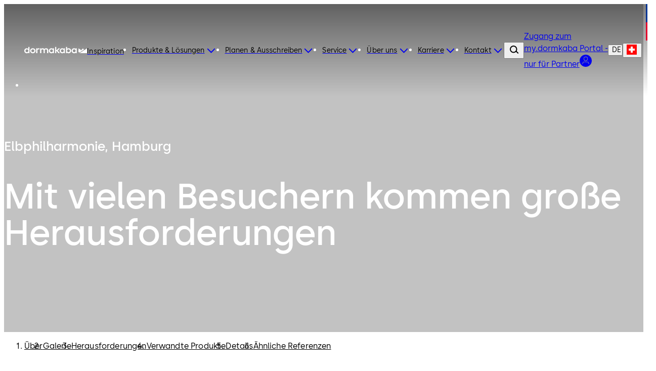

--- FILE ---
content_type: text/html;charset=utf-8
request_url: https://www.dormakaba.com/ch-de/use-case/elbphilharmonie
body_size: 150816
content:
<!DOCTYPE html><html  class="no-js" lang="de-CH" dir="ltr"><head><meta charset="utf-8">
<meta name="viewport" content="width=device-width,initial-scale=1.0">
<base href="/ch-de">
<script type="importmap">{"imports":{"#entry":"/_nuxt/Bh97ggZM.js"}}</script>
<title>Elbphilharmonie, Hamburg, Deutschland</title>
<link rel="preconnect" href="https://fonts.dormakaba.com">
<style>/*! tailwindcss v4.1.13 | MIT License | https://tailwindcss.com */@layer properties{@supports ((-webkit-hyphens:none) and (not (margin-trim:inline))) or ((-moz-orient:inline) and (not (color:rgb(from red r g b)))){*,::backdrop,:after,:before{--tw-rotate-x:initial;--tw-rotate-y:initial;--tw-rotate-z:initial;--tw-skew-x:initial;--tw-skew-y:initial;--tw-border-style:solid;--tw-shadow:0 0 #0000;--tw-shadow-color:initial;--tw-shadow-alpha:100%;--tw-inset-shadow:0 0 #0000;--tw-inset-shadow-color:initial;--tw-inset-shadow-alpha:100%;--tw-ring-color:initial;--tw-ring-shadow:0 0 #0000;--tw-inset-ring-color:initial;--tw-inset-ring-shadow:0 0 #0000;--tw-ring-inset:initial;--tw-ring-offset-width:0px;--tw-ring-offset-color:#fff;--tw-ring-offset-shadow:0 0 #0000;--tw-blur:initial;--tw-brightness:initial;--tw-contrast:initial;--tw-grayscale:initial;--tw-hue-rotate:initial;--tw-invert:initial;--tw-opacity:initial;--tw-saturate:initial;--tw-sepia:initial;--tw-drop-shadow:initial;--tw-drop-shadow-color:initial;--tw-drop-shadow-alpha:100%;--tw-drop-shadow-size:initial;--tw-duration:initial;--tw-translate-x:0;--tw-translate-y:0;--tw-translate-z:0;--tw-ease:initial;--tw-outline-style:solid;--tw-scale-x:1;--tw-scale-y:1;--tw-scale-z:1;--tw-leading:initial;--tw-tracking:initial;--tw-content:"";--tw-scroll-snap-strictness:proximity;--tw-font-weight:initial;--tw-backdrop-blur:initial;--tw-backdrop-brightness:initial;--tw-backdrop-contrast:initial;--tw-backdrop-grayscale:initial;--tw-backdrop-hue-rotate:initial;--tw-backdrop-invert:initial;--tw-backdrop-opacity:initial;--tw-backdrop-saturate:initial;--tw-backdrop-sepia:initial;--tw-ordinal:initial;--tw-slashed-zero:initial;--tw-numeric-figure:initial;--tw-numeric-spacing:initial;--tw-numeric-fraction:initial;--tw-space-y-reverse:0}}}@layer theme{:host,:root{--spacing:.25rem;--container-3xl:48rem;--font-weight-light:300;--radius-md:.375rem;--radius-lg:.5rem;--radius-xl:.75rem;--radius-2xl:1rem;--radius-4xl:2rem;--ease-out:cubic-bezier(0,0,.2,1);--ease-in-out:cubic-bezier(.4,0,.2,1);--animate-spin:spin 1s linear infinite;--animate-pulse:pulse 2s cubic-bezier(.4,0,.6,1)infinite;--animate-bounce:bounce 1s infinite;--blur-sm:8px;--aspect-video:16/9;--default-transition-duration:.15s;--default-transition-timing-function:cubic-bezier(.4,0,.2,1)}}@layer base{@supports (not (-webkit-appearance:-apple-pay-button)) or (contain-intrinsic-size:1px){::-moz-placeholder{color:currentColor}::placeholder{color:currentColor}@supports (color:color-mix(in lab,red,red)){::-moz-placeholder{color:color-mix(in oklab,currentcolor 50%,transparent)}::placeholder{color:color-mix(in oklab,currentcolor 50%,transparent)}}}*,::backdrop,:after,:before{border:0 solid;box-sizing:border-box;margin:0;padding:0}::file-selector-button{border:0 solid;box-sizing:border-box;margin:0;padding:0}:host,html{-webkit-text-size-adjust:100%;font-family:var(--default-font-family,ui-sans-serif,system-ui,sans-serif,"Apple Color Emoji","Segoe UI Emoji","Segoe UI Symbol","Noto Color Emoji");font-feature-settings:var(--default-font-feature-settings,normal);font-variation-settings:var(--default-font-variation-settings,normal);line-height:1.5;-moz-tab-size:4;-o-tab-size:4;tab-size:4;-webkit-tap-highlight-color:transparent}hr{border-top-width:1px;color:inherit;height:0}abbr:where([title]){-webkit-text-decoration:underline dotted;text-decoration:underline dotted}h1,h2,h3,h4,h5,h6{font-size:inherit;font-weight:inherit}a{color:inherit;-webkit-text-decoration:inherit;text-decoration:inherit}b,strong{font-weight:bolder}code,kbd,pre,samp{font-family:var(--default-mono-font-family,ui-monospace,SFMono-Regular,Menlo,Monaco,Consolas,"Liberation Mono","Courier New",monospace);font-feature-settings:var(--default-mono-font-feature-settings,normal);font-size:1em;font-variation-settings:var(--default-mono-font-variation-settings,normal)}small{font-size:80%}sub,sup{font-size:75%;line-height:0;position:relative;vertical-align:baseline}sub{bottom:-.25em}sup{top:-.5em}table{border-collapse:collapse;border-color:inherit;text-indent:0}:-moz-focusring{outline:auto}progress{vertical-align:baseline}summary{display:list-item}menu,ol,ul{list-style:none}audio,canvas,embed,iframe,img,object,svg,video{display:block;vertical-align:middle}img,video{height:auto;max-width:100%}button,input,optgroup,select,textarea{background-color:#0000;border-radius:0;color:inherit;font:inherit;font-feature-settings:inherit;font-variation-settings:inherit;letter-spacing:inherit;opacity:1}::file-selector-button{background-color:#0000;border-radius:0;color:inherit;font:inherit;font-feature-settings:inherit;font-variation-settings:inherit;letter-spacing:inherit;opacity:1}:where(select:is([multiple],[size])) optgroup{font-weight:bolder}:where(select:is([multiple],[size])) optgroup option{padding-inline-start:20px}::file-selector-button{margin-inline-end:4px}::-moz-placeholder{opacity:1}::placeholder{opacity:1}@supports (not (-webkit-appearance:-apple-pay-button)) or (contain-intrinsic-size:1px){::-moz-placeholder{color:currentColor}::placeholder{color:currentColor}@supports (color:color-mix(in lab,red,red)){::-moz-placeholder{color:currentColor}::placeholder{color:currentColor}@supports (color:color-mix(in lab,red,red)){::-moz-placeholder{color:color-mix(in oklab,currentcolor 50%,transparent)}::placeholder{color:color-mix(in oklab,currentcolor 50%,transparent)}}}}textarea{resize:vertical}::-webkit-search-decoration{-webkit-appearance:none}::-webkit-date-and-time-value{min-height:1lh;text-align:inherit}::-webkit-datetime-edit{display:inline-flex}::-webkit-datetime-edit-fields-wrapper{padding:0}::-webkit-datetime-edit,::-webkit-datetime-edit-year-field{padding-block:0}::-webkit-datetime-edit-day-field,::-webkit-datetime-edit-month-field{padding-block:0}::-webkit-datetime-edit-hour-field,::-webkit-datetime-edit-minute-field{padding-block:0}::-webkit-datetime-edit-millisecond-field,::-webkit-datetime-edit-second-field{padding-block:0}::-webkit-datetime-edit-meridiem-field{padding-block:0}::-webkit-calendar-picker-indicator{line-height:1}:-moz-ui-invalid{box-shadow:none}button,input:where([type=button],[type=reset],[type=submit]){-webkit-appearance:button;-moz-appearance:button;appearance:button}::file-selector-button{-webkit-appearance:button;-moz-appearance:button;appearance:button}::-webkit-inner-spin-button,::-webkit-outer-spin-button{height:auto}[hidden]:where(:not([hidden=until-found])){display:none!important}}@layer components;@layer utilities{.invisible{visibility:hidden}.visible\!{visibility:visible!important}.sticky{position:sticky}.contents{display:contents}.flex{display:flex}.hidden\!{display:none!important}.inline{display:inline}.inline-block{display:inline-block}.table-cell{display:table-cell}.table-row{display:table-row}.shrink{flex-shrink:1}.flex-grow,.grow{flex-grow:1}.rounded{border-radius:.25rem}.pr-8{padding-right:calc(var(--spacing)*8)}.capitalize{text-transform:capitalize}.lowercase{text-transform:lowercase}.ordinal{--tw-ordinal:ordinal;font-variant-numeric:var(--tw-ordinal,)var(--tw-slashed-zero,)var(--tw-numeric-figure,)var(--tw-numeric-spacing,)var(--tw-numeric-fraction,)}.shadow\!{--tw-shadow:0 1px 3px 0 var(--tw-shadow-color,#0000001a),0 1px 2px -1px var(--tw-shadow-color,#0000001a)!important;box-shadow:var(--tw-inset-shadow),var(--tw-inset-ring-shadow),var(--tw-ring-offset-shadow),var(--tw-ring-shadow),var(--tw-shadow)!important}.ring{--tw-ring-shadow:var(--tw-ring-inset,)0 0 0 calc(1px + var(--tw-ring-offset-width))var(--tw-ring-color,currentcolor);box-shadow:var(--tw-inset-shadow),var(--tw-inset-ring-shadow),var(--tw-ring-offset-shadow),var(--tw-ring-shadow),var(--tw-shadow)}.outline{outline-style:var(--tw-outline-style);outline-width:1px}.invert{--tw-invert:invert(100%);filter:var(--tw-blur,)var(--tw-brightness,)var(--tw-contrast,)var(--tw-grayscale,)var(--tw-hue-rotate,)var(--tw-invert,)var(--tw-saturate,)var(--tw-sepia,)var(--tw-drop-shadow,)}.filter\!{filter:var(--tw-blur,)var(--tw-brightness,)var(--tw-contrast,)var(--tw-grayscale,)var(--tw-hue-rotate,)var(--tw-invert,)var(--tw-saturate,)var(--tw-sepia,)var(--tw-drop-shadow,)!important}.collapse{visibility:collapse}.visible{visibility:visible}.sr-only{border-width:0;clip-path:inset(50%);height:1px;margin:-1px;overflow:hidden;padding:0;white-space:nowrap;width:1px}.absolute,.sr-only{position:absolute}.fixed{position:fixed}.relative{position:relative}.static{position:static}.container{width:100%}@media (min-width:0){.container{max-width:0}}@media (min-width:40rem){.container{max-width:40rem}}@media (min-width:48rem){.container{max-width:48rem}}@media (min-width:64rem){.container{max-width:64rem}}@media (min-width:80rem){.container{max-width:80rem}}@media (min-width:96rem){.container{max-width:96rem}}.m-1{margin:calc(var(--spacing)*1)}.mx-auto{margin-inline:auto}.mt-auto{margin-top:auto}.block{display:block}.grid{display:grid}.hidden{display:none}.list-item{display:list-item}.table{display:table}.w-1\/3{width:33.3333%}.w-full{width:100%}.max-w-container{max-width:90rem}.flex-grow{flex-grow:1}.border-collapse{border-collapse:collapse}.transform{transform:var(--tw-rotate-x,)var(--tw-rotate-y,)var(--tw-rotate-z,)var(--tw-skew-x,)var(--tw-skew-y,)}.resize{resize:both}.flex-wrap{flex-wrap:wrap}.justify-between{justify-content:space-between}.gap-l{gap:3.5rem}.gap-m{gap:2.5rem}.gap-s{gap:1.5rem}.gap-xl{gap:5rem}.gap-xs{gap:1rem}.gap-xxl{gap:7.5rem}.gap-xxs{gap:.5rem}.gap-xxxl{gap:9.5rem}.gap-xxxs{gap:.25rem}.truncate{text-overflow:ellipsis;white-space:nowrap}.overflow-hidden,.truncate{overflow:hidden}.border{border-style:var(--tw-border-style);border-width:1px}.bg-blue-dark{background-color:#012059}.bg-blue-dark-form{background-color:#344d7a}.bg-blue-light{background-color:#003594}.bg-green-dark{background-color:#166d29}.bg-green-light{background-color:#5fa82a}.bg-grey-black{background-color:#000}.bg-grey-cool{background-color:#484848}.bg-grey-cool-5{background-color:#f5f5f5}.bg-grey-cool-10{background-color:#ececec}.bg-grey-cool-20{background-color:#c9c9c9}.bg-grey-space-grey{background-color:gray}.bg-red-dark{background-color:#c3002b}.bg-red-light{background-color:#e4002b}.bg-white-white{background-color:#fff}.bg-white-white-20{background-color:#fff3}.object-fill{-o-object-fit:fill;object-fit:fill}.heading-1{font-family:family-Semibold,sans-serif;font-size:3.4375rem;letter-spacing:0;line-height:4rem}@media (min-width:64rem){.heading-1{font-family:family-Semibold,sans-serif;font-size:4.875rem;letter-spacing:0;line-height:5rem}}.heading-2{font-family:family-Semibold,sans-serif;font-size:2.8125rem;letter-spacing:0;line-height:3rem}@media (min-width:64rem){.heading-2{font-family:family-Semibold,sans-serif;font-size:4.375rem;letter-spacing:0;line-height:4.5rem}}.heading-3{font-family:family-Semibold,sans-serif;font-size:2.5rem;letter-spacing:0;line-height:3rem}@media (min-width:64rem){.heading-3{font-family:family-Semibold,sans-serif;font-size:3.75rem;letter-spacing:0;line-height:4rem}}.heading-4{font-family:family-Semibold,sans-serif;font-size:1.875rem;letter-spacing:0;line-height:2.5rem}@media (min-width:64rem){.heading-4{font-family:family-Semibold,sans-serif;font-size:3.125rem;letter-spacing:0;line-height:3.5rem}}.heading-5{font-family:family-Semibold,sans-serif;font-size:1.625rem;letter-spacing:0;line-height:2rem}@media (min-width:64rem){.heading-5{font-family:family-Semibold,sans-serif;font-size:2.5rem;letter-spacing:0;line-height:3rem}}.heading-6{font-family:family-Semibold,sans-serif;font-size:1.25rem;letter-spacing:0;line-height:1.5rem}@media (min-width:64rem){.heading-6{font-family:family-Semibold,sans-serif;font-size:1.875rem;letter-spacing:0;line-height:2.5rem}}.heading-7{font-family:family-Semibold,sans-serif;font-size:1.125rem;letter-spacing:0;line-height:1.5rem}@media (min-width:64rem){.heading-7{font-family:family-Semibold,sans-serif;font-size:1.625rem;letter-spacing:0;line-height:2rem}}.a-extra-large{font-size:2.5rem;letter-spacing:.025rem;line-height:3rem}.a-extra-large,.a-large{font-family:family-Semibold,sans-serif}.a-large{font-size:2rem;letter-spacing:0;line-height:2rem}.a-medium{font-family:family-Regular,sans-serif;font-size:1rem;letter-spacing:.01rem;line-height:1.5rem}.a-small{font-family:family-Regular,sans-serif}.a-small,.a-small-bold{font-size:.875rem;letter-spacing:.00875rem;line-height:1rem}.a-small-bold{font-family:family-Semibold,sans-serif}.p-extra-large{font-family:family-Regular,sans-serif;letter-spacing:.01625rem}.p-extra-large,.p-extra-large-bold{font-size:1.625rem;line-height:2rem}.p-extra-large-bold{font-family:family-Semibold,sans-serif;letter-spacing:0}.p-extra-small{font-family:family-Regular,sans-serif}.p-extra-small,.p-extra-small-bold{font-size:.75rem;letter-spacing:.0075rem;line-height:1rem}.p-extra-small-bold{font-family:family-Bold,sans-serif}.p-extra-small-semi-bold{font-family:family-Semibold,sans-serif;font-size:.75rem;letter-spacing:.0075rem;line-height:1rem}.p-large{font-family:family-Regular,sans-serif}.p-large,.p-large-bold{font-size:1.125rem;letter-spacing:.01125rem;line-height:1.5rem}.p-large-bold{font-family:family-Semibold,sans-serif}.p-medium{font-family:family-Regular,sans-serif;letter-spacing:0}.p-medium,.p-medium-bold{font-size:1rem;line-height:1.5rem}.p-medium-bold{font-family:family-Bold,sans-serif;letter-spacing:.01rem}.p-medium-list{font-family:family-Semibold,sans-serif;font-size:1rem;letter-spacing:0;line-height:1.5rem}.p-small{font-family:family-Regular,sans-serif}.p-small,.p-small-bold{font-size:.875rem;letter-spacing:.00875rem;line-height:1.5rem}.p-small-bold{font-family:family-Semibold,sans-serif}.p-small-cta-bold{font-family:family-Bold,sans-serif;font-size:.875rem;letter-spacing:0;line-height:1.5rem}.p-small-list{font-family:family-Regular,sans-serif;font-size:.75rem;letter-spacing:0;line-height:1rem}.wrap-anywhere{overflow-wrap:anywhere}.break-phrase{word-break:auto-phrase}.text-blue-light{color:#003594}.uppercase{text-transform:uppercase}.italic{font-style:italic}.underline{text-decoration-line:underline}.shadow{--tw-shadow:0 1px 3px 0 var(--tw-shadow-color,#0000001a),0 1px 2px -1px var(--tw-shadow-color,#0000001a);box-shadow:var(--tw-inset-shadow),var(--tw-inset-ring-shadow),var(--tw-ring-offset-shadow),var(--tw-ring-shadow),var(--tw-shadow)}.blur{--tw-blur:blur(8px)}.blur,.filter{filter:var(--tw-blur,)var(--tw-brightness,)var(--tw-contrast,)var(--tw-grayscale,)var(--tw-hue-rotate,)var(--tw-invert,)var(--tw-saturate,)var(--tw-sepia,)var(--tw-drop-shadow,)}.transition{transition-duration:var(--tw-duration,var(--default-transition-duration));transition-property:color,background-color,border-color,outline-color,text-decoration-color,fill,stroke,--tw-gradient-from,--tw-gradient-via,--tw-gradient-to,opacity,box-shadow,transform,translate,scale,rotate,filter,backdrop-filter,display,content-visibility,overlay,pointer-events;transition-timing-function:var(--tw-ease,var(--default-transition-timing-function))}@media (min-width:64rem){.lg\:grid-cols-3{grid-template-columns:repeat(3,minmax(0,1fr))}}}@font-face{font-display:swap;font-family:family-Bold;font-style:normal;font-weight:700;src:url(https://fonts.dormakaba.com/fonts/1dormakaba-Bold.7c07940de4.woff2)format("woff2");unicode-range:u+??,u+131,u+152-153,u+2bb-2bc,u+2c6,u+2da,u+2dc,u+2000-206f,u+2074,u+20ac,u+2122,u+2191,u+2193,u+2212,u+2215,u+feff,u+fffd}@font-face{font-display:swap;font-family:family-Bold;font-style:normal;font-weight:700;src:url(https://fonts.dormakaba.com/fonts/1dormakaba-Bold.7c07940de4.woff2)format("woff2");unicode-range:u+100-24f,u+259,u+1e??,u+2020,u+20a0-20ab,u+20ad-20cf,u+2113,u+2c60-2c7f,u+a720-a7ff}@font-face{font-display:swap;font-family:family-Bold;font-style:normal;font-weight:700;size-adjust:102%;src:url(https://fonts.gstatic.com/s/notosans/v27/o-0NIpQlx3QUlC5A4PNjXhFVYNyBx2pqPIif.woff2)format("woff2");unicode-range:u+301,u+400-45f,u+490-491,u+4b0-4b1,u+2116}@font-face{font-display:swap;font-family:family-Bold;font-style:normal;font-weight:700;size-adjust:102%;src:url(https://fonts.gstatic.com/s/notosans/v27/o-0NIpQlx3QUlC5A4PNjXhFVadyBx2pqPIif.woff2)format("woff2");unicode-range:u+460-52f,u+1c80-1c88,u+20b4,u+2de0-2dff,u+a640-a69f,u+fe2e-fe2f}@font-face{font-display:swap;font-family:family-SemiBold;font-style:normal;font-weight:600;src:url(https://fonts.dormakaba.com/fonts/1dormakaba-Semibold.7c07940de4.woff2)format("woff2");unicode-range:u+??,u+131,u+152-153,u+2bb-2bc,u+2c6,u+2da,u+2dc,u+2000-206f,u+2074,u+20ac,u+2122,u+2191,u+2193,u+2212,u+2215,u+feff,u+fffd}@font-face{font-display:swap;font-family:family-SemiBold;font-style:normal;font-weight:600;src:url(https://fonts.dormakaba.com/fonts/1dormakaba-Semibold.7c07940de4.woff2)format("woff2");unicode-range:u+100-24f,u+259,u+1e??,u+2020,u+20a0-20ab,u+20ad-20cf,u+2113,u+2c60-2c7f,u+a720-a7ff}@font-face{font-display:swap;font-family:family-SemiBold;font-style:normal;font-weight:600;size-adjust:102%;src:url(https://fonts.gstatic.com/s/notosans/v27/o-0NIpQlx3QUlC5A4PNjOhBVYNyBx2pqPIif.woff2)format("woff2");unicode-range:u+301,u+400-45f,u+490-491,u+4b0-4b1,u+2116}@font-face{font-display:swap;font-family:family-SemiBold;font-style:normal;font-weight:600;size-adjust:102%;src:url(https://fonts.gstatic.com/s/notosans/v27/o-0NIpQlx3QUlC5A4PNjOhBVadyBx2pqPIif.woff2)format("woff2");unicode-range:u+460-52f,u+1c80-1c88,u+20b4,u+2de0-2dff,u+a640-a69f,u+fe2e-fe2f}@font-face{font-display:swap;font-family:family-Regular;font-style:normal;font-weight:400;src:url(https://fonts.dormakaba.com/fonts/1dormakaba-Regular.7c07940de4.woff2)format("woff2");unicode-range:u+??,u+131,u+152-153,u+2bb-2bc,u+2c6,u+2da,u+2dc,u+2000-206f,u+2074,u+20ac,u+2122,u+2191,u+2193,u+2212,u+2215,u+feff,u+fffd}@font-face{font-display:swap;font-family:family-Regular;font-style:normal;font-weight:400;src:url(https://fonts.dormakaba.com/fonts/1dormakaba-Regular.7c07940de4.woff2)format("woff2");unicode-range:u+100-24f,u+259,u+1e??,u+2020,u+20a0-20ab,u+20ad-20cf,u+2113,u+2c60-2c7f,u+a720-a7ff}@font-face{font-display:swap;font-family:family-Regular;font-style:normal;font-weight:400;size-adjust:102%;src:url(https://fonts.gstatic.com/s/notosans/v27/o-0IIpQlx3QUlC5A4PNr4TRASf6M7VBj.woff2)format("woff2");unicode-range:u+301,u+400-45f,u+490-491,u+4b0-4b1,u+2116}@font-face{font-display:swap;font-family:family-Regular;font-style:normal;font-weight:400;size-adjust:102%;src:url(https://fonts.gstatic.com/s/notosans/v27/o-0IIpQlx3QUlC5A4PNr6DRASf6M7VBj.woff2)format("woff2");unicode-range:u+460-52f,u+1c80-1c88,u+20b4,u+2de0-2dff,u+a640-a69f,u+fe2e-fe2f}@font-face{font-display:swap;font-family:family-Light;font-style:normal;font-weight:300;src:url(https://fonts.dormakaba.com/fonts/1dormakaba-Light.7c07940de4.woff2)format("woff2");unicode-range:u+??,u+131,u+152-153,u+2bb-2bc,u+2c6,u+2da,u+2dc,u+2000-206f,u+2074,u+20ac,u+2122,u+2191,u+2193,u+2212,u+2215,u+feff,u+fffd}@font-face{font-display:swap;font-family:family-Light;font-style:normal;font-weight:300;src:url(https://fonts.dormakaba.com/fonts/1dormakaba-Light.7c07940de4.woff2)format("woff2");unicode-range:u+100-24f,u+259,u+1e??,u+2020,u+20a0-20ab,u+20ad-20cf,u+2113,u+2c60-2c7f,u+a720-a7ff}@font-face{font-display:swap;font-family:family-Light;font-style:normal;font-weight:300;size-adjust:102%;src:url(https://fonts.gstatic.com/s/notosans/v27/o-0NIpQlx3QUlC5A4PNjThZVYNyBx2pqPIif.woff2)format("woff2");unicode-range:u+301,u+400-45f,u+490-491,u+4b0-4b1,u+2116}@font-face{font-display:swap;font-family:family-Light;font-style:normal;font-weight:300;size-adjust:102%;src:url(https://fonts.gstatic.com/s/notosans/v27/o-0NIpQlx3QUlC5A4PNjThZVadyBx2pqPIif.woff2)format("woff2");unicode-range:u+460-52f,u+1c80-1c88,u+20b4,u+2de0-2dff,u+a640-a69f,u+fe2e-fe2f}body,html{color:#000;font-family:family-Regular,sans-serif;font-size:1rem;letter-spacing:0;line-height:1.5rem}.dk-layout-grid{-moz-column-gap:1rem;column-gap:1rem;display:grid;grid-template-columns:repeat(6,minmax(0,1fr))}@media (min-width:48rem){.dk-layout-grid{grid-template-columns:repeat(12,minmax(0,1fr))}}@media (min-width:64rem){.dk-layout-grid{-moz-column-gap:1.5rem;column-gap:1.5rem}}.no-scrollbar{scrollbar-width:none;-ms-overflow-style:none}.no-scrollbar::-webkit-scrollbar{display:none}.dk-section{padding-inline:1rem}@media (min-width:48rem){.dk-section{padding-inline:1.5rem}}@media (min-width:64rem){.dk-section{padding-inline:7.5rem}}.sb-show-main .sbdocs-wrapper,.sb-show-main.sb-main-padded{padding:calc(var(--spacing)*0)}.sb-show-main .sbdocs-content{max-width:100%}.sb-show-main .docs-story>div{padding:calc(var(--spacing)*0)}.sb-show-main .storybook-changelog{padding:2.5rem}.sb-show-main .storybook-changelog .storybook-changelog__inner{margin-inline:auto;max-width:90rem}.page-enter-active{transition-duration:var(--tw-duration,var(--default-transition-duration));transition-property:all;transition-timing-function:var(--tw-ease,var(--default-transition-timing-function));--tw-duration:1s;transition-duration:1s}.page-enter-from,.page-leave-to{opacity:0;--tw-translate-y:calc(var(--spacing)*4);translate:var(--tw-translate-x)var(--tw-translate-y)}.fade-enter-active,.fade-leave-active{transition-duration:var(--tw-duration,var(--default-transition-duration));transition-property:opacity;transition-timing-function:var(--tw-ease,var(--default-transition-timing-function));--tw-duration:.1s;--tw-ease:linear;transition-duration:.1s;transition-timing-function:linear}.expand-enter-active,.expand-leave-active,.expand-tree-enter-active,.expand-tree-leave-active,.fade-enter-from,.fade-leave-to{opacity:0}.expand-tree-enter,.expand-tree-leave-to{height:calc(var(--spacing)*0);overflow:hidden}.slide-fade-enter-active{transition-duration:var(--tw-duration,var(--default-transition-duration));transition-property:all;transition-timing-function:var(--tw-ease,var(--default-transition-timing-function));--tw-duration:.5s;--tw-ease:var(--ease-out);transition-delay:.1s;transition-duration:.5s;transition-timing-function:var(--ease-out)}.slide-fade-leave-active{transition-duration:var(--tw-duration,var(--default-transition-duration));transition-property:opacity;transition-timing-function:var(--tw-ease,var(--default-transition-timing-function));--tw-duration:.1s;transition-duration:.1s}.slide-fade-enter-from,.slide-fade-leave-to{opacity:0}.slide-fade-enter-from{--tw-translate-y:calc(var(--spacing)*6);translate:var(--tw-translate-x)var(--tw-translate-y)}.banner-slide-top-enter-from,.banner-slide-top-leave-to{--tw-translate-y:-14.5rem;translate:var(--tw-translate-x)var(--tw-translate-y)}@media (min-width:64rem){.banner-slide-top-enter-from,.banner-slide-top-leave-to{--tw-translate-y:-5rem;translate:var(--tw-translate-x)var(--tw-translate-y)}}.announcement-slide-top-enter-from,.announcement-slide-top-leave-to{--tw-translate-y:-2.5rem;translate:var(--tw-translate-x)var(--tw-translate-y)}.full-screen-slide-up-leave-active{transition-duration:var(--tw-duration,var(--default-transition-duration));transition-property:transform,translate,scale,rotate;transition-timing-function:var(--tw-ease,var(--default-transition-timing-function));--tw-duration:.5s;--tw-ease:var(--ease-in-out);transition-duration:.5s;transition-timing-function:var(--ease-in-out)}.full-screen-slide-up-leave-to{--tw-translate-y:-100%;translate:var(--tw-translate-x)var(--tw-translate-y)}.full-screen-slide-up-leave-from{--tw-translate-y:calc(var(--spacing)*0);translate:var(--tw-translate-x)var(--tw-translate-y)}.city-scene-loader-enter-active{transition-duration:var(--tw-duration,var(--default-transition-duration));transition-property:all;transition-timing-function:var(--tw-ease,var(--default-transition-timing-function));--tw-duration:.5s;transition-duration:.5s}.city-scene-loader-enter-from{opacity:0}.city-scene-loader-enter-to{opacity:.01}.city-scene-loader-leave-active{transition-duration:var(--tw-duration,var(--default-transition-duration));transition-property:all;transition-timing-function:var(--tw-ease,var(--default-transition-timing-function));--tw-duration:.35s;--tw-ease:var(--ease-in-out);transition-duration:.35s;transition-timing-function:var(--ease-in-out)}.city-scene-loader-leave-from{--tw-translate-y:calc(var(--spacing)*0);translate:var(--tw-translate-x)var(--tw-translate-y)}.city-scene-loader-leave-to{--tw-translate-y:-100vh;translate:var(--tw-translate-x)var(--tw-translate-y)}@keyframes marquee{0%{transform:translate(0)}to{transform:translate(-50%)}}@keyframes city-scene-loader-dot-appear{0%{opacity:0}35%{opacity:1}90%{opacity:1}to{opacity:0}}@keyframes city-scene-loader-underline-logo{0%{transform:scaleX(0)}to{transform:scaleX(1)}}@keyframes city-scene-loader-logo{0%{transform:translateY(40px)}to{transform:translateY(0)}}.no-js .is-not-visible,.no-js .is-not-visible *{opacity:1!important;translate:none!important}.dk-background-media-asset :is(.dk-background-media-asset__image,.dk-background-media-asset__video){background-position:50%;background-size:cover;height:100%;width:100%}.dk-background-media-asset .dk-background-media-asset__video{align-items:center;display:flex;justify-content:center;position:relative}.dk-background-media-asset .dk-background-media-asset__video-player{height:100%;-o-object-fit:cover;object-fit:cover;width:100%}.dk-background-media-asset .dk-background-media-asset__video-control{cursor:pointer;display:grid;height:100%;left:calc(var(--spacing)*0);place-content:center;position:absolute;top:calc(var(--spacing)*0);width:100%}.dk-background-media-asset .dk-background-media-asset__video-control .dk-background-media-asset__video-icon{color:#fff}.dk-background-media-asset .dk-background-media-asset__video-control .dk-background-media-asset__video-icon,.dk-background-media-asset .dk-background-media-asset__video-control .dk-background-media-asset__video-icon:hover{transition-duration:var(--tw-duration,var(--default-transition-duration));transition-property:color,background-color,border-color,outline-color,text-decoration-color,fill,stroke,--tw-gradient-from,--tw-gradient-via,--tw-gradient-to;transition-timing-function:var(--tw-ease,var(--default-transition-timing-function));--tw-duration:.3s;--tw-ease:var(--ease-out);transition-duration:.3s;transition-timing-function:var(--ease-out)}.dk-background-media-asset .dk-background-media-asset__video-control .dk-background-media-asset__video-icon:hover{color:#ececec}.dk-background-media-asset .dk-background-media-asset__video-overlay{height:90%;position:absolute;top:calc(var(--spacing)*0);width:100%}.dk-brand-tag{display:flex;flex-direction:column;height:4.5rem;width:.75rem}.dk-brand-tag__blue,.dk-brand-tag__red{height:100%;width:100%}.dk-brand-tag__blue{background-color:#003594}.dk-brand-tag__red{background-color:#e4002b}.dk-button{cursor:pointer;height:3.5rem;letter-spacing:0;min-width:7.5rem;transition-duration:var(--tw-duration,var(--default-transition-duration));transition-property:color,background-color,border-color,outline-color,text-decoration-color,fill,stroke,--tw-gradient-from,--tw-gradient-via,--tw-gradient-to;transition-timing-function:var(--tw-ease,var(--default-transition-timing-function));--tw-duration:.3s;align-items:center;display:flex;font-family:family-Bold,sans-serif;font-size:.875rem;justify-content:center;line-height:1.5rem;padding-block:1rem;padding-inline:1.5rem;position:relative;transition-duration:.3s;white-space:nowrap;width:-moz-fit-content;width:fit-content}.dk-button:is(:focus,:focus-within){outline-color:#003594;outline-offset:2px;outline-style:var(--tw-outline-style);outline-width:1px}.dk-button.is-animated .dk-download-icon__arrow{transition-duration:var(--tw-duration,var(--default-transition-duration));transition-property:transform,translate,scale,rotate;transition-timing-function:var(--tw-ease,var(--default-transition-timing-function));--tw-duration:.3s;transition-duration:.3s}.dk-button.is-animated:is(:hover,:active) .dk-download-icon__arrow{--tw-translate-y:calc(var(--spacing)*-1);translate:var(--tw-translate-x)var(--tw-translate-y)}.dk-button.dk-button--icon-only{min-width:-moz-fit-content;min-width:fit-content;padding:calc(var(--spacing)*0);width:3.5rem}.dk-button:not(.dk-button--icon-only) .dk-button__icon.dk-button__icon--right{padding-left:.5rem}.dk-button:not(.dk-button--icon-only) .dk-button__icon.dk-button__icon--left{padding-right:.5rem}.dk-button .dk-button__loader{transition-duration:var(--tw-duration,var(--default-transition-duration));transition-property:width;transition-timing-function:var(--tw-ease,var(--default-transition-timing-function));width:calc(var(--spacing)*0);--tw-duration:.1s;overflow:hidden;transition-duration:.1s}.dk-button .dk-button__loader.is-active{width:calc(var(--spacing)*7)}.dk-button .dk-button__loader.is-active .dk-button__loader-wrapper{opacity:1}.dk-button .dk-button__loader .dk-button__loader-wrapper{transition-duration:var(--tw-duration,var(--default-transition-duration));transition-property:opacity;transition-timing-function:var(--tw-ease,var(--default-transition-timing-function));--tw-duration:.1s;align-items:center;display:flex;justify-content:center;opacity:0;padding-right:.5rem;transition-duration:.1s}.dk-button .dk-button__loader .dk-button__loader-spinner{height:calc(var(--spacing)*5);width:calc(var(--spacing)*5);--tw-border-style:dotted;animation:var(--animate-spin);border:3px dotted #fff;border-radius:3.40282e+38px;display:inline-block}.dk-button.dk-button[primary]{background-color:#003594;color:#fff}.dk-button.dk-button[primary]:is(:hover,:active){background-color:#012059}.dk-button.dk-button[secondary]{background-color:#f5f5f5;color:#000}.dk-button.dk-button[secondary]:is(:hover,:active){background-color:#ececec}.dk-button.dk-button[tertiary]{background-color:#0000;border-color:#003594;border-style:var(--tw-border-style);border-width:2px;color:#003594}.dk-button.dk-button[tertiary]:is(:hover,:active){border-color:#012059;color:#012059}.dk-button.dk-button[tertiary]:is(:focus,:focus-within){background-color:#003594;color:#fff}.dk-button.dk-button[tertiary]:is(.dk-button[disabled],.is-disabled){background-color:#0000;border-color:#c9c9c9;color:#c9c9c9;pointer-events:none}.dk-button.dk-button[tertiary-onhigh]{background-color:#0000;border-color:#fff;border-style:var(--tw-border-style);border-width:2px;color:#fff}.dk-button.dk-button[tertiary-onhigh]:is(:focus,:focus-within),.dk-button.dk-button[tertiary-onhigh]:is(:hover,:active){background-color:#fff;color:#000}.dk-button.dk-button[destructive]{background-color:#e4002b;color:#fff}.dk-button.dk-button[destructive]:is(:hover,:active){background-color:#c3002b}.dk-button:is(.dk-button[disabled],.is-disabled):not(.dk-button[tertiary]){background-color:#c9c9c9;border-style:var(--tw-border-style);border-width:0;color:#484848;pointer-events:none}.dk-button:is(.dk-button[disabled],.is-disabled):not(.dk-button[tertiary]) :is(span,svg){opacity:.3}.dk-button.dk-button--full{width:100%}.dk-chip{border-radius:var(--radius-lg);border-style:var(--tw-border-style);cursor:pointer;height:calc(var(--spacing)*8);letter-spacing:.00875rem;transition-duration:var(--tw-duration,var(--default-transition-duration));transition-property:color,background-color,border-color,outline-color,text-decoration-color,fill,stroke,--tw-gradient-from,--tw-gradient-via,--tw-gradient-to;transition-timing-function:var(--tw-ease,var(--default-transition-timing-function));width:-moz-fit-content;width:fit-content;--tw-duration:.3s;align-items:center;border-color:#c9c9c9;border-width:1px;-moz-column-gap:.25rem;column-gap:.25rem;display:flex;font-family:family-Regular,sans-serif;font-size:.875rem;line-height:1.5rem;padding-inline:1rem;transition-duration:.3s}.dk-chip:is(:hover,:active){background-color:#c9c9c9}.dk-chip:is(:focus,:focus-within){outline-color:#003594;outline-offset:2px;outline-style:var(--tw-outline-style);outline-width:2px}.dk-chip.is-dark{border-color:#fff;color:#fff}.dk-chip.is-dark:is(:hover,:active){background-color:#c9c9c9;border-color:#c9c9c9;color:#000}.dk-chip.is-dark.is-selected{background-color:#fff;border-color:#fff;color:#000}.dk-chip.is-dark.is-selected .dk-chip__badge{background-color:#000;color:#fff}.dk-chip.is-dark:is(:focus,:focus-within){outline-color:#fff}.dk-chip.is-dark:not(:hover,:active,.is-selected,.is-disabled) .dk-chip__badge{background-color:#fff;color:#000}.dk-chip.is-selected{background-color:#000;border-color:#000;color:#fff}.dk-chip.is-selected .dk-chip__badge{background-color:#fff;color:#000}.dk-chip.is-disabled{background-color:#f5f5f5;border-color:#f5f5f5;color:#c9c9c9;pointer-events:none}.dk-chip.is-disabled .dk-chip__badge{background-color:#fff;color:#c9c9c9}.dk-chip .dk-chip__text{-webkit-line-clamp:1;-webkit-box-orient:vertical;display:-webkit-box;overflow:hidden}.dk-chip .dk-chip__badge{background-color:#000;border-radius:3.40282e+38px;color:#fff;display:grid;font-family:family-Regular,sans-serif;font-size:.75rem;height:calc(var(--spacing)*4);letter-spacing:0;line-height:1rem;place-content:center;transition-duration:var(--tw-duration,var(--default-transition-duration));transition-duration:.3s;transition-timing-function:var(--tw-ease,var(--default-transition-timing-function));width:calc(var(--spacing)*4)}.dk-chip .dk-chip__badge,.dk-content-card{transition-property:color,background-color,border-color,outline-color,text-decoration-color,fill,stroke,--tw-gradient-from,--tw-gradient-via,--tw-gradient-to;--tw-duration:.3s}.dk-content-card{align-items:center;background-color:#f5f5f5;display:flex;flex-direction:column;justify-content:center;transition-duration:var(--tw-duration,var(--default-transition-duration));transition-duration:.3s;transition-timing-function:var(--tw-ease,var(--default-transition-timing-function))}.dk-content-card:hover{background-color:#ececec}.dk-content-card.dk-content-card--small{height:164px;min-height:164px;min-width:164px;padding:1rem;width:164px}@media (min-width:48rem){.dk-content-card.dk-content-card--small{height:222px;min-height:222px;min-width:222px;width:222px}}@media (min-width:64rem){.dk-content-card.dk-content-card--small{height:182px;min-height:182px;min-width:182px;width:182px}}@media (min-width:96rem){.dk-content-card.dk-content-card--small{height:260px;min-height:260px;min-width:260px;padding:1.5rem;width:260px}}.dk-content-card.dk-content-card--small .dk-content-card__heading{font-family:family-Semibold,sans-serif;font-size:1.125rem;letter-spacing:0;line-height:1.5rem;text-align:center}@media (min-width:64rem){.dk-content-card.dk-content-card--small .dk-content-card__heading{font-family:family-Semibold,sans-serif;font-size:1.625rem;letter-spacing:0;line-height:2rem}}.dk-content-card.dk-content-card--small .dk-content-card__heading{margin-top:.5rem}@media (min-width:48rem){.dk-content-card.dk-content-card--small .dk-content-card__heading{font-family:family-Semibold,sans-serif;font-size:1.25rem;letter-spacing:0;line-height:1.5rem}@media (min-width:64rem){.dk-content-card.dk-content-card--small .dk-content-card__heading{font-family:family-Semibold,sans-serif;font-size:1.875rem;letter-spacing:0;line-height:2.5rem}}.dk-content-card.dk-content-card--small .dk-content-card__heading{margin-top:1rem}}@media (min-width:64rem){.dk-content-card.dk-content-card--small .dk-content-card__heading{font-family:family-Semibold,sans-serif;font-size:1.125rem;letter-spacing:.01125rem;line-height:1.5rem}}@media (min-width:96rem){.dk-content-card.dk-content-card--small .dk-content-card__heading{font-family:family-Semibold,sans-serif;font-size:1.125rem;letter-spacing:0;line-height:1.5rem}@media (min-width:64rem){.dk-content-card.dk-content-card--small .dk-content-card__heading{font-family:family-Semibold,sans-serif;font-size:1.625rem;letter-spacing:0;line-height:2rem}}.dk-content-card.dk-content-card--small .dk-content-card__heading{margin-top:1.5rem}}.dk-content-card.dk-content-card--small .dk-content-card__description{text-align:center;-webkit-line-clamp:1;letter-spacing:.00875rem;-webkit-box-orient:vertical;display:-webkit-box;font-family:family-Regular,sans-serif;font-size:.875rem;line-height:1.5rem;margin-top:.5rem;overflow:hidden}@media (min-width:48rem){.dk-content-card.dk-content-card--small .dk-content-card__description{-webkit-line-clamp:2;-webkit-box-orient:vertical;display:-webkit-box;overflow:hidden}}@media (min-width:64rem){.dk-content-card.dk-content-card--small .dk-content-card__description{-webkit-line-clamp:1;-webkit-box-orient:vertical;display:-webkit-box;overflow:hidden}}@media (min-width:96rem){.dk-content-card.dk-content-card--small .dk-content-card__description{-webkit-line-clamp:2;letter-spacing:0;-webkit-box-orient:vertical;display:-webkit-box;font-family:family-Regular,sans-serif;font-size:1rem;line-height:1.5rem;overflow:hidden}}.dk-content-card.dk-content-card--medium{height:282px;min-height:282px;min-width:282px;padding:1.5rem;width:282px}@media (min-width:96rem){.dk-content-card.dk-content-card--medium{height:402px;min-height:402px;min-width:402px;width:402px}}.dk-content-card.dk-content-card--medium .dk-content-card__heading{font-family:family-Semibold,sans-serif;font-size:1.625rem;letter-spacing:0;line-height:2rem;text-align:center}@media (min-width:64rem){.dk-content-card.dk-content-card--medium .dk-content-card__heading{font-family:family-Semibold,sans-serif;font-size:2.5rem;letter-spacing:0;line-height:3rem}}.dk-content-card.dk-content-card--medium .dk-content-card__heading{margin-top:1rem}@media (min-width:48rem){.dk-content-card.dk-content-card--medium .dk-content-card__heading{font-family:family-Semibold,sans-serif;font-size:1.875rem;letter-spacing:0;line-height:2.5rem}@media (min-width:64rem){.dk-content-card.dk-content-card--medium .dk-content-card__heading{font-family:family-Semibold,sans-serif;font-size:3.125rem;letter-spacing:0;line-height:3.5rem}}}@media (min-width:64rem){.dk-content-card.dk-content-card--medium .dk-content-card__heading{font-family:family-Semibold,sans-serif;font-size:1.25rem;letter-spacing:0;line-height:1.5rem}.dk-content-card.dk-content-card--medium .dk-content-card__heading{font-family:family-Semibold,sans-serif;font-size:1.875rem;letter-spacing:0;line-height:2.5rem}}@media (min-width:96rem){.dk-content-card.dk-content-card--medium .dk-content-card__heading{font-family:family-Semibold,sans-serif;font-size:1.625rem;letter-spacing:0;line-height:2rem}@media (min-width:64rem){.dk-content-card.dk-content-card--medium .dk-content-card__heading{font-family:family-Semibold,sans-serif;font-size:2.5rem;letter-spacing:0;line-height:3rem}}}.dk-content-card.dk-content-card--medium .dk-content-card__description{letter-spacing:.01125rem;text-align:center;-webkit-line-clamp:2;-webkit-box-orient:vertical;display:-webkit-box;font-family:family-Regular,sans-serif;font-size:1.125rem;line-height:1.5rem;margin-top:.5rem;overflow:hidden}@media (min-width:96rem){.dk-content-card.dk-content-card--medium .dk-content-card__description{letter-spacing:.01625rem;-webkit-line-clamp:3;-webkit-box-orient:vertical;display:-webkit-box;font-family:family-Regular,sans-serif;font-size:1.625rem;line-height:2rem;margin-top:1rem;overflow:hidden}}.dk-content-card.dk-content-card--large{height:342px;min-height:342px;min-width:342px;padding:1.5rem;width:342px}@media (min-width:64rem){.dk-content-card.dk-content-card--large{height:384px;min-height:384px;min-width:384px;padding:2.5rem;width:384px}}@media (min-width:96rem){.dk-content-card.dk-content-card--large{height:544px;min-height:544px;min-width:544px;width:544px}}.dk-content-card.dk-content-card--large .dk-content-card__heading{font-family:family-Semibold,sans-serif;font-size:1.875rem;letter-spacing:0;line-height:2.5rem;text-align:center}@media (min-width:64rem){.dk-content-card.dk-content-card--large .dk-content-card__heading{font-family:family-Semibold,sans-serif;font-size:3.125rem;letter-spacing:0;line-height:3.5rem}}.dk-content-card.dk-content-card--large .dk-content-card__heading{margin-top:1.5rem}@media (min-width:64rem){.dk-content-card.dk-content-card--large .dk-content-card__heading{font-family:family-Semibold,sans-serif;font-size:1.625rem;letter-spacing:0;line-height:2rem}.dk-content-card.dk-content-card--large .dk-content-card__heading{font-family:family-Semibold,sans-serif;font-size:2.5rem;letter-spacing:0;line-height:3rem}}@media (min-width:96rem){.dk-content-card.dk-content-card--large .dk-content-card__heading{font-family:family-Semibold,sans-serif;font-size:1.875rem;letter-spacing:0;line-height:2.5rem}@media (min-width:64rem){.dk-content-card.dk-content-card--large .dk-content-card__heading{font-family:family-Semibold,sans-serif;font-size:3.125rem;letter-spacing:0;line-height:3.5rem}}}.dk-content-card.dk-content-card--large .dk-content-card__description{letter-spacing:.01125rem;text-align:center;-webkit-line-clamp:2;-webkit-box-orient:vertical;display:-webkit-box;font-family:family-Regular,sans-serif;font-size:1.125rem;line-height:1.5rem;margin-top:1rem;overflow:hidden}@media (min-width:96rem){.dk-content-card.dk-content-card--large .dk-content-card__description{letter-spacing:.01625rem;-webkit-line-clamp:4;-webkit-box-orient:vertical;display:-webkit-box;font-family:family-Regular,sans-serif;font-size:1.625rem;line-height:2rem;margin-top:1.5rem;overflow:hidden}}.dk-image{display:block;overflow:hidden}.dk-image.dk-image--full{height:100%;width:100%}.dk-image.dk-image--fit{height:-moz-fit-content;height:fit-content;width:-moz-fit-content;width:fit-content}.dk-image:is(:hover,.is-animation-active) .dk-image__img.animation-zoom-in{--tw-scale-x:110%;--tw-scale-y:110%;--tw-scale-z:110%;scale:var(--tw-scale-x)var(--tw-scale-y)}.dk-image:is(:hover,.is-animation-active) .dk-image__img.animation-bw-to-color{--tw-grayscale:grayscale(0%);filter:var(--tw-blur,)var(--tw-brightness,)var(--tw-contrast,)var(--tw-grayscale,)var(--tw-hue-rotate,)var(--tw-invert,)var(--tw-saturate,)var(--tw-sepia,)var(--tw-drop-shadow,)}.dk-image .dk-image__img:is(.animation-zoom-in,.animation-bw-to-color){transition-duration:var(--tw-duration,var(--default-transition-duration));transition-property:color,background-color,border-color,outline-color,text-decoration-color,fill,stroke,--tw-gradient-from,--tw-gradient-via,--tw-gradient-to,opacity,box-shadow,transform,translate,scale,rotate,filter,backdrop-filter,display,content-visibility,overlay,pointer-events;transition-timing-function:var(--tw-ease,var(--default-transition-timing-function));--tw-duration:.3s;transition-duration:.3s}.dk-image .dk-image__img.animation-bw-to-color{--tw-grayscale:grayscale(100%);filter:var(--tw-blur,)var(--tw-brightness,)var(--tw-contrast,)var(--tw-grayscale,)var(--tw-hue-rotate,)var(--tw-invert,)var(--tw-saturate,)var(--tw-sepia,)var(--tw-drop-shadow,)}.dk-image .dk-image__img.dk-image__img--cover{-o-object-fit:cover;object-fit:cover}.dk-image .dk-image__img.dk-image__img--contain{-o-object-fit:contain;object-fit:contain}.dk-link{cursor:pointer;position:relative}.dk-link :is(.dk-link__text,.dk-link__icon,.dk-download-icon__arrow){transition-duration:var(--tw-duration,var(--default-transition-duration));transition-property:all;transition-timing-function:var(--tw-ease,var(--default-transition-timing-function));--tw-duration:.3s;transition-duration:.3s}.dk-link:is(:hover,:active) .dk-link__text{text-decoration-line:underline;text-decoration-thickness:2px;text-underline-offset:2px}.dk-link.is-animated:is(:hover,:active) .dk-link__icon--internal{--tw-translate-x:calc(var(--spacing)*1);translate:var(--tw-translate-x)var(--tw-translate-y)}.dk-link.is-animated:is(:hover,:active) .dk-link__icon--external{--tw-translate-y:calc(var(--spacing)*-1);--tw-translate-x:calc(var(--spacing)*1);translate:var(--tw-translate-x)var(--tw-translate-y)}.dk-link.is-animated:is(:hover,:active) .dk-download-icon__arrow{--tw-translate-y:calc(var(--spacing)*-1);translate:var(--tw-translate-x)var(--tw-translate-y)}.dk-link:is(.dk-link--small,.dk-link--medium) .dk-link__icon{vertical-align:sub}.dk-link.dk-link--small{font-family:family-Regular,sans-serif;font-size:.875rem;letter-spacing:.00875rem;line-height:1rem}.dk-link.dk-link--medium{font-family:family-Regular,sans-serif;font-size:1rem;letter-spacing:.01rem;line-height:1.5rem}.dk-link.dk-link--large{font-family:family-Semibold,sans-serif;font-size:2rem;letter-spacing:0;line-height:2rem}.dk-link.dk-link--large .dk-link__icon{vertical-align:middle}.dk-link.dk-link--xlarge{font-family:family-Semibold,sans-serif;font-size:2.5rem;letter-spacing:.025rem;line-height:3rem}.dk-link.dk-link--xlarge .dk-link__icon{vertical-align:baseline}.dk-link :is(.dk-link__icon,.dk-download-icon){display:inline-block;margin-left:.5rem}.dk-link .dk-download-icon{vertical-align:baseline}.dk-link .dk-link__text{-webkit-hyphens:auto;hyphens:auto;word-break:auto-phrase}.dk-link:not(.is-disabled) .dk-link__text{color:#000}.dk-link:not(.is-disabled) :is(.dk-link__icon,.dk-download-icon){color:#e4002b}.dk-link:not(.is-disabled):is(:hover,:active) .dk-link__text{color:#012059;text-decoration-color:#012059}.dk-link.is-dark:not(.is-disabled) :is(.dk-link__text,.dk-link__icon,.dk-download-icon){color:#fff}.dk-link.is-dark:not(.is-disabled):is(:hover,:active) .dk-link__text{text-decoration-color:#fff}.dk-link.is-underline:not(.is-disabled) .dk-link__text{text-decoration-line:underline;text-decoration-thickness:2px;text-underline-offset:2px}.dk-link.is-underline:not(.is-disabled) .dk-download-icon{vertical-align:middle}.dk-link.is-underline:not(.is-disabled):is(:hover,:active) .dk-link__text{color:#e4002b;text-decoration-color:#e4002b}.dk-link.is-dark.is-underline:not(.is-disabled):is(:hover,:active) :is(.dk-link__icon,.dk-download-icon){color:#e4002b}.dk-link.is-disabled{pointer-events:none}.dk-link.is-disabled :is(.dk-link__text,.dk-link__icon,.dk-download-icon){color:#c9c9c9}.dk-logo{align-items:center;display:flex;height:calc(var(--spacing)*6);width:calc(var(--spacing)*40)}.dk-logo.dk-logo--group{width:calc(var(--spacing)*64)}.dk-logo.dk-logo--white{color:#fff}.dk-logo.dk-logo--black{color:#000}.dk-modal{--info-lg-width:504px;--info-xl-width:672px}.dk-modal :is(.dk-modal__overlay,.dk-modal__container){transition-duration:var(--tw-duration,var(--default-transition-duration));transition-property:color,background-color,border-color,outline-color,text-decoration-color,fill,stroke,--tw-gradient-from,--tw-gradient-via,--tw-gradient-to,opacity,box-shadow,transform,translate,scale,rotate,filter,backdrop-filter,display,content-visibility,overlay,pointer-events;transition-timing-function:var(--tw-ease,var(--default-transition-timing-function));--tw-duration:.5s;transition-duration:.5s}.dk-modal.is-not-visible .dk-modal__overlay{opacity:0}.dk-modal.is-not-visible:is(.dk-modal--dialog,.dk-modal--big,.dk-modal--small) .dk-modal__overlay{transition-delay:.1s}.dk-modal.is-not-visible:is(.dk-modal--dialog,.dk-modal--big,.dk-modal--small) .dk-modal__container{opacity:0;--tw-translate-y:calc(var(--spacing)*6);translate:var(--tw-translate-x)var(--tw-translate-y)}.dk-modal.is-not-visible.dk-modal--info .dk-modal__overlay{transition-delay:.3s}.dk-modal.is-not-visible.dk-modal--info .dk-modal__container{--tw-translate-x:100%;translate:var(--tw-translate-x)var(--tw-translate-y)}@media (min-width:64rem){.dk-modal.is-not-visible.dk-modal--info .dk-modal__container{--tw-translate-x:var(--info-lg-width);translate:var(--tw-translate-x)var(--tw-translate-y)}}@media (min-width:80rem){.dk-modal.is-not-visible.dk-modal--info .dk-modal__container{--tw-translate-x:var(--info-xl-width);translate:var(--tw-translate-x)var(--tw-translate-y)}}.dk-modal.dk-modal--dialog .dk-modal__container{margin-inline:auto}@media (min-width:48rem){.dk-modal.dk-modal--dialog .dk-modal__container{max-width:579px}}@media (min-width:64rem){.dk-modal.dk-modal--dialog .dk-modal__container{max-width:1044px}}@media (min-width:80rem){.dk-modal.dk-modal--dialog .dk-modal__container{max-width:1160px}}.dk-modal.dk-modal--dialog .dk-modal__brand-tag{display:none}.dk-modal.dk-modal--dialog .dk-modal__body{height:96px}@media (min-width:48rem){.dk-modal.dk-modal--dialog .dk-modal__body{height:184px}}@media (min-width:64rem){.dk-modal.dk-modal--dialog .dk-modal__body{height:241px}}@media (min-width:80rem){.dk-modal.dk-modal--dialog .dk-modal__body{height:262px}}.dk-modal.dk-modal--big .dk-modal__container{display:flex;flex-direction:column;height:100dvh}@media (min-width:64rem){.dk-modal.dk-modal--big .dk-modal__header .dk-modal__header-infos{padding-inline:7.5rem}}.dk-modal.dk-modal--big .dk-modal__body{flex:1;margin-inline:auto;width:100%}@media (min-width:80rem){.dk-modal.dk-modal--big .dk-modal__body{max-width:90rem}}@media (min-width:64rem){.dk-modal.dk-modal--big .dk-modal__body.dk-modal__body--padding,.dk-modal.dk-modal--big .dk-modal__footer{padding-inline:7.5rem}}.dk-modal.dk-modal--small .dk-modal__container{display:flex;flex-direction:column;height:100dvh;margin-inline:auto}@media (min-width:48rem){.dk-modal.dk-modal--small .dk-modal__container{max-width:579px}}@media (min-width:64rem){.dk-modal.dk-modal--small .dk-modal__container{max-width:1044px}}@media (min-width:80rem){.dk-modal.dk-modal--small .dk-modal__container{max-width:1160px}}@media (min-width:48rem){.dk-modal.dk-modal--small .dk-modal__brand-tag{display:none}}.dk-modal.dk-modal--small .dk-modal__body{flex:1}.dk-modal.dk-modal--info .dk-modal__container{display:flex;flex-direction:column;height:100dvh;margin-left:auto;max-width:100dvw}@media (min-width:64rem){.dk-modal.dk-modal--info .dk-modal__container{max-width:var(--info-lg-width)}}@media (min-width:80rem){.dk-modal.dk-modal--info .dk-modal__container{max-width:var(--info-xl-width)}}.dk-modal.dk-modal--info .dk-modal__body{flex:1}@media (min-width:64rem){.dk-modal.dk-modal--info .dk-modal__body.dk-modal__body--padding{padding-inline:2.5rem}}.dk-modal .dk-modal__wrapper{align-items:center;display:grid;z-index:50}.dk-modal .dk-modal__overlay,.dk-modal .dk-modal__wrapper{height:100%;left:calc(var(--spacing)*0);position:fixed;top:calc(var(--spacing)*0);width:100%}.dk-modal .dk-modal__overlay{background-color:#67676796;z-index:40}.dk-modal .dk-modal__container{background-color:#fff;transition-delay:.1s;width:100%}.dk-modal .dk-modal__header .dk-modal__header-navbar{display:grid;height:4.5rem;place-content:center;position:relative}@media (min-width:48rem){.dk-modal .dk-modal__header .dk-modal__header-navbar{height:calc(var(--spacing)*20)}}.dk-modal .dk-modal__header .dk-modal__header-navbar button{cursor:pointer}.dk-modal .dk-modal__header .dk-modal__header-navbar button:is(:focus,:focus-within){outline-offset:2px;--tw-outline-style:none;outline-color:#003594;outline-style:none}.dk-modal .dk-modal__header .dk-modal__header-infos{-moz-column-gap:1.5rem;column-gap:1.5rem;display:flex;justify-content:space-between;padding-inline:1rem;padding-bottom:1.5rem;padding-top:1rem}@media (min-width:48rem){.dk-modal .dk-modal__header .dk-modal__header-infos{padding-inline:1.5rem}}@media (min-width:64rem){.dk-modal .dk-modal__header .dk-modal__header-infos{padding-bottom:3.5rem}}.dk-modal .dk-modal__header .dk-modal__header-infos.is-hidden{padding-block:calc(var(--spacing)*0)}.dk-modal .dk-modal__header .dk-modal__header-infos h2{font-family:family-Semibold,sans-serif;font-size:1.875rem;letter-spacing:0;line-height:2.5rem}@media (min-width:64rem){.dk-modal .dk-modal__header .dk-modal__header-infos h2{font-family:family-Semibold,sans-serif;font-size:3.125rem;letter-spacing:0;line-height:3.5rem}}.dk-modal .dk-modal__brand-tag{position:absolute;right:calc(var(--spacing)*0)}.dk-modal .dk-modal__body{overflow:scroll}.dk-modal .dk-modal__body.dk-modal__body--padding{padding-inline:1rem}@media (min-width:48rem){.dk-modal .dk-modal__body.dk-modal__body--padding{padding-inline:1.5rem}}.dk-modal .dk-modal__footer{display:flex;flex-direction:column;padding-inline:1rem;padding-bottom:1.5rem;padding-top:1rem;row-gap:1rem}@media (min-width:48rem){.dk-modal .dk-modal__footer{flex-direction:row;justify-content:space-between;padding:1.5rem}}@media (min-width:64rem){.dk-modal .dk-modal__footer{padding-block:2.5rem}}.dk-modal .dk-modal__footer .dk-modal__footer-actions{-moz-column-gap:1rem;column-gap:1rem;display:flex}.dk-modal .dk-modal__footer .dk-modal__footer-actions .dk-modal__secondary-action{flex:1}@media (min-width:48rem){.dk-modal .dk-modal__footer .dk-modal__footer-actions .dk-modal__secondary-action{flex:none}}.dk-search{--e-out-quart:cubic-bezier(.165,.84,.44,1);--e-in-out-cubic:cubic-bezier(.645,.045,.355,1);--t-x:0;width:100%}.dk-search .dk-search__inner{color:#000;height:calc(var(--spacing)*12);transition-duration:var(--tw-duration,var(--default-transition-duration));transition-property:all;transition-timing-function:var(--tw-ease,var(--default-transition-timing-function));--tw-duration:.3s;--tw-ease:var(--ease-out);align-items:center;border-bottom:2px var(--tw-border-style) #000;display:flex;grid-column:1/-1;padding-bottom:.5rem;transition-duration:.3s;transition-timing-function:var(--ease-out)}@media (min-width:64rem){.dk-search .dk-search__inner:not(.dk-search__inner--small){height:calc(var(--spacing)*14)}.dk-search .dk-search__inner:not(.dk-search__inner--small) .dk-search__chip-icon{min-height:calc(var(--spacing)*12);min-width:calc(var(--spacing)*12)}.dk-search .dk-search__inner:not(.dk-search__inner--fluid){grid-column:2/span 10}}@media (min-width:80rem){.dk-search .dk-search__inner:not(.dk-search__inner--fluid){grid-column:3/span 8}}.dk-search .dk-search__inner.is-active{height:calc(var(--spacing)*14)}@media (min-width:64rem){.dk-search .dk-search__inner.is-active:not(.dk-search__inner--small){height:4.5rem}}.dk-search .dk-search__inner.is-dark{border-bottom-color:#fff;color:#fff}.dk-search .dk-search__inner.is-dark .dk-search__input::-moz-placeholder{color:#fff;opacity:.6}.dk-search .dk-search__inner.is-dark .dk-search__input::placeholder{color:#fff;opacity:.6}.dk-search .dk-search__inner.is-dark .dk-search__chip{background-color:#fff3}@media (min-width:64rem){.dk-search .dk-search__inner.dk-search__inner--small .dk-search__input{font-family:family-Semibold,sans-serif;font-size:1.125rem;letter-spacing:0;line-height:1.5rem}.dk-search .dk-search__inner.dk-search__inner--small .dk-search__input{font-family:family-Semibold,sans-serif;font-size:1.625rem;letter-spacing:0;line-height:2rem}.dk-search .dk-search__inner.dk-search__inner--small .dk-search__chip{--tw-leading:1.5rem;--tw-tracking:0rem;font-family:family-Semibold,sans-serif;font-size:1.25rem;letter-spacing:0;line-height:1.5rem}}.dk-search .dk-search__animation-mask{flex:1;overflow:hidden}.dk-search .dk-search__animation-container{--tw-translate-x:var(--t-x);align-items:center;display:flex;translate:var(--tw-translate-x)var(--tw-translate-y)}.dk-search .dk-search__animation-container.is-animated{transition-duration:var(--tw-duration,var(--default-transition-duration));transition-property:transform,translate,scale,rotate;transition-timing-function:var(--tw-ease,var(--default-transition-timing-function));--tw-duration:.5s;--tw-ease:var(--e-in-out-cubic);transition-duration:.5s;transition-timing-function:var(--e-in-out-cubic)}.dk-search .dk-search__prepend{display:flex}.dk-search .dk-search__input{flex:1;font-family:family-Semibold,sans-serif;font-size:1.625rem;letter-spacing:0;line-height:2rem;width:calc(var(--spacing)*0)}@media (min-width:64rem){.dk-search .dk-search__input{font-family:family-Semibold,sans-serif;font-size:2.5rem;letter-spacing:0;line-height:3rem}}.dk-search .dk-search__input{--tw-outline-style:none;transition-duration:var(--tw-duration,var(--default-transition-duration));transition-property:color,background-color,border-color,outline-color,text-decoration-color,fill,stroke,--tw-gradient-from,--tw-gradient-via,--tw-gradient-to,opacity,box-shadow,transform,translate,scale,rotate,filter,backdrop-filter,display,content-visibility,overlay,pointer-events;transition-timing-function:var(--tw-ease,var(--default-transition-timing-function));--tw-duration:.2s;--tw-ease:var(--ease-out);background-color:#0000;outline-style:none;transition-duration:.2s;transition-timing-function:var(--ease-out)}.dk-search .dk-search__input::-webkit-search-cancel-button{display:none}.dk-search .dk-search__input::-moz-placeholder{color:#c9c9c9}.dk-search .dk-search__input::placeholder{color:#c9c9c9}.dk-search .dk-search__input.is-hidden{opacity:0;transition-property:none}.dk-search .dk-search__chip{align-items:center;border-radius:var(--radius-md);-moz-column-gap:.5rem;column-gap:.5rem;display:flex;font-family:family-Semibold,sans-serif;font-size:1.25rem;letter-spacing:0;line-height:1.5rem;margin-right:.5rem;padding-block:.5rem;padding-inline:1rem;position:relative}@media (min-width:64rem){.dk-search .dk-search__chip{font-family:family-Semibold,sans-serif;font-size:1.875rem;letter-spacing:0;line-height:2.5rem}}.dk-search .dk-search__chip{background-color:#012059;color:#fff;cursor:pointer;max-width:calc(var(--spacing)*72)}@media (min-width:48rem){.dk-search .dk-search__chip{max-width:calc(var(--spacing)*96)}}.dk-search .dk-search__chip:before{--tw-content:"";content:var(--tw-content);height:100%;width:100%;z-index:-10;--tw-scale-x:50%;--tw-scale-y:50%;--tw-scale-z:50%;position:absolute;scale:var(--tw-scale-x)var(--tw-scale-y)}.dk-search .dk-search__chip span{display:block;overflow:hidden;text-overflow:ellipsis;white-space:nowrap}.dk-search .dk-search__chip .dk-search__chip-icon{min-height:calc(var(--spacing)*8);min-width:calc(var(--spacing)*8);opacity:0;rotate:-180deg;transform:var(--tw-rotate-x,)var(--tw-rotate-y,)var(--tw-rotate-z,)var(--tw-skew-x,)var(--tw-skew-y,)}.dk-search .dk-search__chip.is-btn-animated:before{--tw-scale-x:100%;--tw-scale-y:100%;--tw-scale-z:100%;scale:var(--tw-scale-x)var(--tw-scale-y);--tw-duration:.2s;--tw-ease:var(--e-out-quart);transition-duration:.15s;transition-duration:var(--tw-duration,var(--default-transition-duration));transition-duration:.2s;transition-property:color,background-color,border-color,outline-color,text-decoration-color,fill,stroke,--tw-gradient-from,--tw-gradient-via,--tw-gradient-to;transition-property:transform,translate,scale,rotate;transition-timing-function:var(--ease-out);transition-timing-function:var(--tw-ease,var(--default-transition-timing-function));transition-timing-function:var(--e-out-quart)}.dk-search .dk-search__chip.is-btn-animated .dk-search__chip-icon{opacity:1;--tw-duration:.5s;--tw-ease:var(--e-out-quart);rotate:none;transition-duration:.2s;transition-duration:var(--tw-duration,var(--default-transition-duration));transition-duration:.5s;transition-property:opacity;transition-property:transform,translate,scale,rotate;transition-timing-function:var(--ease-out);transition-timing-function:var(--tw-ease,var(--default-transition-timing-function));transition-timing-function:var(--e-out-quart)}.dk-search .dk-search__submit-btn{cursor:pointer}.dk-search .dk-search__submit-btn:is(:focus,:focus-within){outline-offset:2px;--tw-outline-style:none;outline-color:#003594;outline-style:none}.dk-select{width:calc(var(--spacing)*72)}.dk-select.dk-select--filter{width:calc(var(--spacing)*40)}.dk-select.dk-select--filter .dk-select__combo-input{background-color:#0000;border-style:var(--tw-border-style);border-width:0;border-bottom:2px var(--tw-border-style);border-color:#000}.dk-select.dk-select--filter .dk-select__combo-input:hover{background-color:#c9c9c9}.dk-select.dk-select--filter .dk-select__combo-input.is-active{border-bottom:4px var(--tw-border-style) #e4002b}.dk-select.dk-select--filter .dk-select__combo-input.is-error{border-bottom-color:#e4002b}.dk-select.is-disabled :is(.dk-select__label,.dk-select__combo-input,.dk-select__caption){color:#c9c9c9}.dk-select.is-disabled.dk-select--filter .dk-select__combo-input{background-color:#0000;border-bottom-color:#c9c9c9}.dk-select.is-disabled .dk-select__combo-input{background-color:#f5f5f5;pointer-events:none}.dk-select.is-dark:not(.is-disabled) :is(.dk-select__label,.dk-select__caption){color:#fff}.dk-select.is-dark:not(.is-disabled) .dk-select__combo-input{outline-color:#fff}.dk-select.is-dark:not(.is-disabled):not(.is-expanded) .dk-select__combo-input:not(.is-error){background-color:#fff3;border-color:#fff3;color:#fff}.dk-select.is-dark:not(.is-disabled):not(.is-expanded) .dk-select__combo-input:not(.is-error) span.placeholder{color:#ececec}.dk-select.is-dark:not(.is-disabled):not(.is-expanded).dk-select--filter .dk-select__combo-input{background-color:#0000;border-color:#fff}.dk-select.is-dark:not(.is-disabled):not(.is-expanded).dk-select--filter .dk-select__combo-input:hover{background-color:#c9c9c9;color:#000}.dk-select.is-dark:not(.is-disabled):not(.is-expanded).dk-select--filter .dk-select__combo-input.is-error{border-bottom-color:#e4002b;color:#e4002b}.dk-select.is-dark:not(.is-disabled):not(.is-expanded).dk-select--filter .dk-select__combo-input.is-error:not(:hover) :is(.dk-select__icon,.dk-select__chevron-icon){color:#fff}.dk-select .dk-select__info-box{align-items:flex-end;-moz-column-gap:.25rem;column-gap:.25rem;display:flex;justify-content:space-between;padding-bottom:.25rem}.dk-select .dk-select__info-box.dk-select__info-box--no-padding{padding-bottom:calc(var(--spacing)*0)}.dk-select .dk-select__label{color:#484848;flex:1;font-family:family-Semibold,sans-serif;font-size:.75rem;letter-spacing:.0075rem;line-height:1rem}.dk-select .dk-select__error-message{color:#e4002b;margin-left:auto}.dk-select .dk-select__caption,.dk-select .dk-select__error-message{font-family:family-Regular,sans-serif;font-size:.75rem;letter-spacing:.0075rem;line-height:1rem}.dk-select .dk-select__caption{color:gray;padding-top:.25rem}.dk-select .dk-select__chevron-icon{rotate:none}.dk-select .dk-select__combo{position:relative}.dk-select .dk-select__combo-input{align-items:center;background-color:#fff;border-color:#ececec;border-style:var(--tw-border-style);border-width:1px;-moz-column-gap:.5rem;column-gap:.5rem;cursor:pointer;display:flex;font-family:family-Regular,sans-serif;font-size:.875rem;height:calc(var(--spacing)*12);justify-content:space-between;letter-spacing:.00875rem;line-height:1.5rem;padding-inline:1rem}.dk-select .dk-select__combo-input:where(:hover,:focus-visible){transition-duration:var(--tw-duration,var(--default-transition-duration));transition-property:color,background-color,border-color,outline-color,text-decoration-color,fill,stroke,--tw-gradient-from,--tw-gradient-via,--tw-gradient-to;transition-timing-function:var(--tw-ease,var(--default-transition-timing-function));--tw-duration:.3s;--tw-ease:var(--ease-out);transition-duration:.3s;transition-timing-function:var(--ease-out)}.dk-select .dk-select__combo-input:hover{border-color:#000}.dk-select .dk-select__combo-input:where(:focus-visible){outline-color:#003594;outline-offset:2px;outline-style:var(--tw-outline-style);outline-width:2px}.dk-select .dk-select__combo-input.is-error{border-color:#e4002b;color:#e4002b}.dk-select .dk-select__combo-input.is-error :is(.dk-select__icon,.dk-select__chevron-icon){color:#000}.dk-select .dk-select__combo-input span{-webkit-line-clamp:1;-webkit-box-orient:vertical;display:-webkit-box;flex:1;overflow:hidden}.dk-select .dk-select__combo-input span.placeholder{color:gray}.dk-select .dk-select__combo-menu{display:flex;flex-direction:column;height:-moz-fit-content;height:fit-content;max-height:calc(var(--spacing)*48);opacity:0;overflow:auto;padding:.5rem 1rem 1rem;position:absolute;visibility:hidden;width:100%;z-index:10}.dk-select :is(.dk-select__icon,.dk-select__chevron-icon,.dk-select__combo-input,.dk-select__combo-menu,.dk-select__option){transition-duration:var(--tw-duration,var(--default-transition-duration));transition-property:all;transition-timing-function:var(--tw-ease,var(--default-transition-timing-function));--tw-duration:.15s;--tw-ease:var(--ease-out);transition-duration:.15s;transition-timing-function:var(--ease-out)}.dk-select .dk-select__option{align-items:center;border-radius:var(--radius-lg);cursor:pointer;display:flex;font-family:family-Regular,sans-serif;font-size:.75rem;gap:.5rem;justify-content:flex-start;letter-spacing:.0075rem;line-height:1rem;padding-block:.5rem;padding-inline:1rem}.dk-select .dk-select__option:not(:last-child){margin-bottom:.5rem}.dk-select .dk-select__option:hover{background-color:#f5f5f5}.dk-select .dk-select__option.is-selected{background-color:#000;color:#fff}.dk-select .dk-select__option.is-current{outline-color:#000;outline-offset:-2px;outline-style:var(--tw-outline-style);outline-width:2px}.dk-select .dk-select__option .dk-icon{flex:none}.dk-select.is-expanded{color:#000}.dk-select.is-expanded .dk-select__chevron-icon{rotate:180deg}.dk-select.is-expanded :is(.dk-select__combo-input,.dk-select__combo-menu),.dk-select.is-expanded.dk-select--filter .dk-select__combo-input:hover{background-color:#fff;border-color:#ececec}.dk-select.is-expanded:not(.dk-select--filter) .dk-select__combo-input{border-bottom-color:#0000}.dk-select.is-expanded.dk-select--filter .dk-select__combo-input,.dk-select.is-expanded.dk-select--filter .dk-select__combo-input.is-active{border-style:var(--tw-border-style);border-bottom-style:var(--tw-border-style);border-width:1px 1px 0}.dk-select.is-expanded .dk-select__combo-menu{border-style:var(--tw-border-style);border-top-style:var(--tw-border-style);border-width:0 1px 1px;opacity:1;visibility:visible}.dk-tag{border-radius:var(--radius-md);color:#000;height:calc(var(--spacing)*8);letter-spacing:.00875rem;width:-moz-fit-content;width:fit-content;-webkit-line-clamp:1;-webkit-box-orient:vertical;display:-webkit-box;font-family:family-Regular,sans-serif;font-size:.875rem;line-height:1.5rem;overflow:hidden;padding-block:.25rem;padding-inline:.5rem}.dk-tag.dk-tag[primary]{background-color:#c9c9c9}.dk-tag.dk-tag[secondary]{background-color:#fff}@media (min-width:64rem){.video.video--full-row .video__content{grid-column:1/-1}.video.video--full-row .video__caption{grid-column:span 6/span 6}}.video :is(.video__content,.video__caption){transition-duration:var(--tw-duration,var(--default-transition-duration));transition-property:color,background-color,border-color,outline-color,text-decoration-color,fill,stroke,--tw-gradient-from,--tw-gradient-via,--tw-gradient-to,opacity,box-shadow,transform,translate,scale,rotate,filter,backdrop-filter,display,content-visibility,overlay,pointer-events;transition-timing-function:var(--tw-ease,var(--default-transition-timing-function));--tw-duration:.5s;transition-duration:.5s}.video.is-not-visible :is(.video__content,.video__caption){opacity:0;--tw-translate-y:calc(var(--spacing)*6);translate:var(--tw-translate-x)var(--tw-translate-y)}.video .video__content{grid-column:1/-1;position:relative;transition-delay:.1s}@media (min-width:64rem){.video .video__content{grid-column:1/span 7}}.video .video__player{aspect-ratio:var(--aspect-video);-o-object-fit:cover;object-fit:cover;width:100%}.video .video__backdrop{align-items:center;display:flex;height:100%;justify-content:center;left:calc(var(--spacing)*0);position:absolute;top:calc(var(--spacing)*0);width:100%}.video .video__backdrop.video__backdrop--dark{background-color:#000}.video .video__backdrop.video__backdrop--hidden{display:none}.video .video__backdrop .video__play-button{cursor:pointer}.video .video__backdrop .video__play-icon{color:#fff}.video .video__backdrop .video__play-icon,.video .video__backdrop .video__play-icon:hover{transition-duration:var(--tw-duration,var(--default-transition-duration));transition-property:color,background-color,border-color,outline-color,text-decoration-color,fill,stroke,--tw-gradient-from,--tw-gradient-via,--tw-gradient-to;transition-timing-function:var(--tw-ease,var(--default-transition-timing-function));--tw-duration:.3s;--tw-ease:var(--ease-out);transition-duration:.3s;transition-timing-function:var(--ease-out)}.video .video__backdrop .video__play-icon:hover{color:#ececec}.video .video__caption{color:#484848;font-family:family-Regular,sans-serif;font-size:.875rem;grid-column:1/-1;letter-spacing:.00875rem;line-height:1.5rem;padding-top:1.5rem;transition-delay:.3s}@media (min-width:64rem){.video .video__caption{grid-column:1/span 7}}.dk-accordion{border-bottom:2px var(--tw-border-style);border-color:#f5f5f5;padding-block:1.5rem}@media (min-width:64rem){.dk-accordion{padding-block:1rem}}.dk-accordion.is-open{padding-bottom:2.5rem}.dk-accordion.is-open .dk-accordion__plus-minus:after{opacity:0;rotate:none;transform:var(--tw-rotate-x,)var(--tw-rotate-y,)var(--tw-rotate-z,)var(--tw-skew-x,)var(--tw-skew-y,)}.dk-accordion .dk-accordion__trigger{cursor:pointer;width:100%}.dk-accordion .dk-accordion__title-wrapper{align-items:flex-start;-moz-column-gap:1rem;column-gap:1rem;display:flex;font-family:family-Semibold,sans-serif;font-size:1.625rem;letter-spacing:0;line-height:2rem}@media (min-width:64rem){.dk-accordion .dk-accordion__title-wrapper{font-family:family-Semibold,sans-serif;font-size:2.5rem;letter-spacing:0;line-height:3rem}}.dk-accordion .dk-accordion__title-wrapper{text-align:left}.dk-accordion .dk-accordion__title-wrapper .dk-icon{min-width:calc(var(--spacing)*8)}@media (min-width:64rem){.dk-accordion .dk-accordion__title-wrapper .dk-icon{min-width:calc(var(--spacing)*12)}}.dk-accordion .dk-accordion__title{display:flex;flex-direction:column;-webkit-hyphens:auto;hyphens:auto;overflow-wrap:anywhere;row-gap:1rem}.dk-accordion .dk-accordion__plus-minus{display:flex;flex-grow:0;flex-shrink:0;height:calc(var(--spacing)*6);margin-left:auto;margin-block:auto;position:relative;width:calc(var(--spacing)*6)}.dk-accordion .dk-accordion__plus-minus:after,.dk-accordion .dk-accordion__plus-minus:before{--tw-content:"";content:var(--tw-content);height:calc(var(--spacing)*0);left:calc(var(--spacing)*0);right:calc(var(--spacing)*0);top:50%;--tw-border-style:solid;transform-origin:50%;transition-duration:var(--tw-duration,var(--default-transition-duration));transition-property:color,background-color,border-color,outline-color,text-decoration-color,fill,stroke,--tw-gradient-from,--tw-gradient-via,--tw-gradient-to,opacity,box-shadow,transform,translate,scale,rotate,filter,backdrop-filter,display,content-visibility,overlay,pointer-events;transition-timing-function:var(--tw-ease,var(--default-transition-timing-function));--tw-duration:.2s;background-color:#000;border-left-color:#000;border-right-color:#000;border-style:var(--tw-border-style) solid solid;border-bottom:1px solid #000;border-top:1px solid #000;height:calc(var(--spacing)*.5);position:absolute;transition-duration:.2s}.dk-accordion .dk-accordion__plus-minus:after{opacity:1;rotate:90deg;transform:var(--tw-rotate-x,)var(--tw-rotate-y,)var(--tw-rotate-z,)var(--tw-skew-x,)var(--tw-skew-y,)}.dk-accordion .dk-accordion__subtitle{color:gray;font-family:family-Regular,sans-serif;font-size:.875rem;letter-spacing:.00875rem;line-height:1.5rem;text-align:start}@media (min-width:64rem){.dk-accordion .dk-accordion__subtitle{font-family:family-Regular,sans-serif;font-size:1rem;letter-spacing:0;line-height:1.5rem}}.dk-accordion .dk-accordion__panel{padding-left:calc(var(--spacing)*12);transition-duration:var(--tw-duration,var(--default-transition-duration));transition-property:all;transition-timing-function:var(--tw-ease,var(--default-transition-timing-function));--tw-duration:.2s;--tw-ease:var(--ease-out);overflow:hidden;transition-duration:.2s;transition-timing-function:var(--ease-out)}@media (min-width:64rem){.dk-accordion .dk-accordion__panel{padding-left:calc(var(--spacing)*16)}}.dk-accordion .dk-accordion__panel-inner{padding-top:1rem}@media (min-width:48rem){.dk-accordion .dk-accordion__panel-inner{padding-top:1.5rem}}.dk-accordion-group .dk-accordion:first-child{border-top:2px var(--tw-border-style);border-color:#f5f5f5}.dk-asset-box-list{display:flex;flex-direction:column;row-gap:calc(var(--spacing)*5)}.dk-asset-box-list.is-not-visible .dk-asset-box{opacity:0;--tw-translate-y:calc(var(--spacing)*6);translate:var(--tw-translate-x)var(--tw-translate-y)}.dk-asset-box-list .dk-asset-box{transition-duration:var(--tw-duration,var(--default-transition-duration));transition-property:color,background-color,border-color,outline-color,text-decoration-color,fill,stroke,--tw-gradient-from,--tw-gradient-via,--tw-gradient-to,opacity,box-shadow,transform,translate,scale,rotate,filter,backdrop-filter,display,content-visibility,overlay,pointer-events;transition-timing-function:var(--tw-ease,var(--default-transition-timing-function));--tw-duration:.5s;transition-duration:.5s}.dk-download-box{max-width:362px}.dk-download-box .dk-download-icon__arrow{transition-duration:var(--tw-duration,var(--default-transition-duration));transition-property:all;transition-timing-function:var(--tw-ease,var(--default-transition-timing-function));--tw-duration:.3s;transition-duration:.3s}.dk-download-box:is(:hover,:active) .dk-download-icon__arrow{--tw-translate-y:calc(var(--spacing)*-1);translate:var(--tw-translate-x)var(--tw-translate-y)}.dk-download-box .dk-download-box__link{min-height:5.5rem;transition-duration:var(--tw-duration,var(--default-transition-duration));transition-property:color,background-color,border-color,outline-color,text-decoration-color,fill,stroke,--tw-gradient-from,--tw-gradient-via,--tw-gradient-to;transition-timing-function:var(--tw-ease,var(--default-transition-timing-function));--tw-duration:.3s;--tw-ease:var(--ease-out);background-color:#f5f5f5;-moz-column-gap:1rem;column-gap:1rem;display:flex;padding:1rem;transition-duration:.3s;transition-timing-function:var(--ease-out)}.dk-download-box .dk-download-box__link:focus,.dk-download-box .dk-download-box__link:hover{background-color:#ececec}.dk-download-box .dk-download-box__content{align-items:flex-start;display:flex;flex-direction:column;flex-grow:1;justify-content:center;row-gap:.25rem}.dk-download-box .dk-download-box__title{font-family:family-Regular,sans-serif;font-size:1.125rem;-webkit-hyphens:auto;hyphens:auto;letter-spacing:.01125rem;line-height:1.5rem;overflow-wrap:anywhere}.dk-download-box .dk-download-box__description,.dk-download-box .dk-download-box__size{color:#484848}.dk-download-box .dk-download-box__description{letter-spacing:.00875rem;-webkit-line-clamp:4;-webkit-box-orient:vertical;display:-webkit-box;font-family:family-Regular,sans-serif;font-size:.875rem;line-height:1.5rem;overflow:hidden}.dk-download-box .dk-download-box__size{font-family:family-Regular,sans-serif;font-size:.75rem;letter-spacing:.0075rem;line-height:1rem}.dk-download-box .dk-download-box__right-icon{display:grid;height:calc(var(--spacing)*6);margin-block:auto;min-width:calc(var(--spacing)*6);place-items:center}.dk-link-box{max-width:362px}.dk-link-box:is(:hover,:active) .dk-link-box__right-icon{--tw-translate-x:calc(var(--spacing)*1);translate:var(--tw-translate-x)var(--tw-translate-y)}.dk-link-box .dk-link-box__link{min-height:5.5rem;transition-duration:var(--tw-duration,var(--default-transition-duration));transition-property:color,background-color,border-color,outline-color,text-decoration-color,fill,stroke,--tw-gradient-from,--tw-gradient-via,--tw-gradient-to;transition-timing-function:var(--tw-ease,var(--default-transition-timing-function));--tw-duration:.3s;--tw-ease:var(--ease-out);background-color:#f5f5f5;-moz-column-gap:1rem;column-gap:1rem;display:flex;padding:1rem;transition-duration:.3s;transition-timing-function:var(--ease-out)}.dk-link-box .dk-link-box__link:focus,.dk-link-box .dk-link-box__link:hover{background-color:#ececec}.dk-link-box .dk-link-box__title{flex-grow:1;font-family:family-Regular,sans-serif;font-size:1.125rem;-webkit-hyphens:auto;hyphens:auto;letter-spacing:.01125rem;line-height:1.5rem;margin-block:auto;overflow-wrap:anywhere}.dk-link-box .dk-link-box__left-icon,.dk-link-box .dk-link-box__right-icon{display:grid;margin-block:auto;place-items:center}.dk-link-box .dk-link-box__left-icon{height:calc(var(--spacing)*10);min-width:calc(var(--spacing)*10)}.dk-link-box .dk-link-box__right-icon{height:calc(var(--spacing)*6);min-width:calc(var(--spacing)*6);transition-duration:var(--tw-duration,var(--default-transition-duration));transition-property:all;transition-timing-function:var(--tw-ease,var(--default-transition-timing-function));--tw-duration:.3s;transition-duration:.3s}.dk-breadcrumb{align-items:center;background-color:#fff;display:flex;padding-block:.5rem}.dk-breadcrumb.is-grey{background-color:#f5f5f5}.dk-breadcrumb.is-dark{background-color:#012059}.dk-breadcrumb.is-dark .dk-breadcrumb__active-page,.dk-breadcrumb.is-dark .dk-breadcrumb__link :where(.dk-breadcrumb__text,.dk-breadcrumb__icon),.dk-breadcrumb.is-dark .dk-breadcrumb__link:hover .dk-breadcrumb__text{color:#fff}.dk-breadcrumb.is-dark .dk-breadcrumb__active-page .dk-breadcrumb__active-button{color:#000}.dk-breadcrumb .dk-breadcrumb__list{align-items:center;display:flex;flex-wrap:wrap;row-gap:.25rem;width:-moz-fit-content;width:fit-content}.dk-breadcrumb .dk-breadcrumb__list li{margin-right:1.5rem}.dk-breadcrumb .dk-breadcrumb__list li.is-ellipsis{margin-right:.5rem}.dk-breadcrumb .dk-breadcrumb__link{align-items:center;-moz-column-gap:.5rem;column-gap:.5rem;display:flex;font-family:family-Regular,sans-serif;font-size:.875rem;letter-spacing:.00875rem;line-height:1rem}.dk-breadcrumb .dk-breadcrumb__link:hover .dk-breadcrumb__text{color:#012059;text-decoration-line:underline}.dk-breadcrumb .dk-breadcrumb__link:hover .dk-breadcrumb__icon{color:#e4002b}.dk-breadcrumb .dk-breadcrumb__link:is(:focus,:focus-within){outline-color:#003594;outline-offset:2px;outline-style:var(--tw-outline-style);outline-width:2px}.dk-breadcrumb .dk-breadcrumb__link .dk-breadcrumb__text{-webkit-line-clamp:2;-webkit-hyphens:auto;hyphens:auto;overflow-wrap:anywhere;-webkit-box-orient:vertical;display:-webkit-box;max-width:7.5rem;overflow:hidden}@media (min-width:48rem){.dk-breadcrumb .dk-breadcrumb__link .dk-breadcrumb__text{max-width:11.25rem}}@media (min-width:64rem){.dk-breadcrumb .dk-breadcrumb__link .dk-breadcrumb__text{max-width:100%}}.dk-chip-list{display:flex;flex-wrap:wrap;gap:1rem}.contact{--tw-border-style:solid;border:1px solid #c9c9c9;display:flex;flex-direction:column;padding:1.5rem;row-gap:1rem}.contact .contact__footer,.contact .contact__header{align-items:flex-start;display:flex;flex-direction:column;gap:1.5rem}@media (min-width:64rem){.contact .contact__header{align-items:center;flex-direction:row}}.contact .contact__image{height:calc(var(--spacing)*28);transition-duration:var(--tw-duration,var(--default-transition-duration));transition-property:opacity;transition-timing-function:var(--tw-ease,var(--default-transition-timing-function));width:calc(var(--spacing)*28);--tw-duration:.1s;border-radius:3.40282e+38px;transition-duration:.1s}.contact .contact__image.is-hidden{opacity:0;width:calc(var(--spacing)*0)}.contact .contact__image.contact__image--skeleton{animation:var(--animate-pulse);background-color:#c9c9c9}.contact .contact__info{display:flex;flex:1;flex-direction:column;row-gap:.5rem}.contact .contact__info-title{font-family:family-Semibold,sans-serif;font-size:1.875rem;letter-spacing:0;line-height:2.5rem}@media (min-width:64rem){.contact .contact__info-title{font-family:family-Semibold,sans-serif;font-size:1.25rem;letter-spacing:0;line-height:1.5rem}.contact .contact__info-title{font-family:family-Semibold,sans-serif;font-size:1.875rem;letter-spacing:0;line-height:2.5rem}}.contact .contact__info-job{letter-spacing:0;-webkit-line-clamp:2;-webkit-box-orient:vertical;display:-webkit-box;font-family:family-Regular,sans-serif;font-size:1rem;line-height:1.5rem;overflow:hidden}.contact .contact__social-networks{-moz-column-gap:calc(var(--spacing)*2);column-gap:calc(var(--spacing)*2);display:flex;margin-top:auto}.contact .contact__social-networks>li{display:grid;height:calc(var(--spacing)*6);place-items:center;width:calc(var(--spacing)*6)}@media (min-width:64rem){.contact .contact__footer{flex-direction:row-reverse;justify-content:space-between}}.contact .contact__footer-infos{display:flex;flex-direction:column;row-gap:.5rem}.contact .contact__footer-infos a{color:#003594;font-family:family-Regular,sans-serif;font-size:.875rem;letter-spacing:.00875rem;line-height:1.5rem;word-break:break-all}.contact-list{display:grid;gap:1rem;padding-bottom:5rem}@media (min-width:48rem){.contact-list{grid-template-columns:repeat(2,minmax(0,1fr))}}@media (min-width:64rem){.contact-list{gap:1.5rem;max-width:1300px}}.contact-list.is-not-visible .contact{opacity:0;--tw-translate-y:1.5rem;translate:var(--tw-translate-x)var(--tw-translate-y)}.contact-list .contact{transition-duration:var(--tw-duration,var(--default-transition-duration));transition-property:color,background-color,border-color,outline-color,text-decoration-color,fill,stroke,--tw-gradient-from,--tw-gradient-via,--tw-gradient-to,opacity,box-shadow,transform,translate,scale,rotate,filter,backdrop-filter,display,content-visibility,overlay,pointer-events;transition-timing-function:var(--tw-ease,var(--default-transition-timing-function));--tw-duration:.5s;transition-duration:.5s}.dk-cta-big{background-color:#f5f5f5}.dk-cta-big.is-dark{background-color:#012059}.dk-cta-big.is-dark :is(.dk-cta-big__pretitle,.dk-cta-big__title,.dk-cta-big__description){color:#fff}.dk-cta-big .dk-cta-big__inner{padding-block:2.5rem;row-gap:1rem}@media (min-width:64rem){.dk-cta-big .dk-cta-big__inner{align-items:center;padding-block:7.5rem}}@media (min-width:80rem){.dk-cta-big .dk-cta-big__inner{padding-block:9.5rem}}.dk-cta-big :is(.dk-cta-big__heading,.dk-cta-big__content){display:flex;flex-direction:column;grid-column:1/-1;row-gap:1rem}@media (min-width:64rem){.dk-cta-big :is(.dk-cta-big__heading,.dk-cta-big__content){row-gap:1.5rem}.dk-cta-big .dk-cta-big__heading{grid-column:1/span 6}.dk-cta-big .dk-cta-big__content{grid-column:8/span 5;padding-top:2.5rem}}.dk-cta-big .dk-cta-big__pretitle{font-family:family-Semibold,sans-serif;font-size:1.25rem;letter-spacing:0;line-height:1.5rem}@media (min-width:64rem){.dk-cta-big .dk-cta-big__pretitle{font-family:family-Semibold,sans-serif;font-size:1.125rem;letter-spacing:0;line-height:1.5rem}.dk-cta-big .dk-cta-big__pretitle{font-family:family-Semibold,sans-serif;font-size:1.625rem;letter-spacing:0;line-height:2rem}}.dk-cta-big .dk-cta-big__pretitle{color:#e4002b}.dk-cta-big .dk-cta-big__title{font-family:family-Semibold,sans-serif;font-size:2.5rem;letter-spacing:0;line-height:3rem}@media (min-width:64rem){.dk-cta-big .dk-cta-big__title{font-family:family-Semibold,sans-serif;font-size:3.75rem;letter-spacing:0;line-height:4rem}}@media (min-width:48rem){.dk-cta-big .dk-cta-big__title{font-family:family-Semibold,sans-serif;font-size:2.8125rem;letter-spacing:0;line-height:3rem}@media (min-width:64rem){.dk-cta-big .dk-cta-big__title{font-family:family-Semibold,sans-serif;font-size:4.375rem;letter-spacing:0;line-height:4.5rem}}}.dk-cta-big .dk-cta-big__description{font-family:family-Regular,sans-serif;font-size:1rem;letter-spacing:0;line-height:1.5rem}.dk-cta-small{background-color:#f5f5f5}.dk-cta-small.is-dark{background-color:#012059}.dk-cta-small.is-dark .dk-cta-small__title{color:#fff}.dk-cta-small .dk-cta-small__inner{display:flex;flex-direction:column;padding-block:2.5rem;row-gap:1.5rem}@media (min-width:48rem){.dk-cta-small .dk-cta-small__inner{align-items:center;display:grid;justify-content:space-between;padding-block:5rem;row-gap:calc(var(--spacing)*0)}.dk-cta-small .dk-cta-small__heading{grid-column:span 8/span 8}}@media (min-width:96rem){.dk-cta-small .dk-cta-small__heading{grid-column:span 7/span 7}}.dk-cta-small .dk-cta-small__title{font-family:family-Semibold,sans-serif;font-size:1.875rem;letter-spacing:0;line-height:2.5rem}@media (min-width:64rem){.dk-cta-small .dk-cta-small__title{font-family:family-Semibold,sans-serif;font-size:3.125rem;letter-spacing:0;line-height:3.5rem}}@media (min-width:96rem){.dk-cta-small .dk-cta-small__title{font-family:family-Semibold,sans-serif;font-size:2.5rem;letter-spacing:0;line-height:3rem}@media (min-width:64rem){.dk-cta-small .dk-cta-small__title{font-family:family-Semibold,sans-serif;font-size:3.75rem;letter-spacing:0;line-height:4rem}}}.dk-cta-small .dk-cta-small__content{justify-self:flex-end}@media (min-width:48rem){.dk-cta-small .dk-cta-small__content{grid-column:11/span 2}}.dk-cta-extra-small{background-color:#f5f5f5;height:2.5rem;width:100%}.dk-cta-extra-small.is-announcement{top:calc(var(--spacing)*0);transition-duration:var(--tw-duration,var(--default-transition-duration));transition-property:all;transition-timing-function:var(--tw-ease,var(--default-transition-timing-function));z-index:40;--tw-duration:.3s;--tw-ease:linear;margin-right:calc(var(--spacing)*0);padding-right:calc(var(--spacing)*0);position:fixed;transition-delay:.1s;transition-duration:.3s;transition-timing-function:linear}.dk-cta-extra-small.is-announcement.is-banner-visible{top:14.5rem}@media (min-width:64rem){.dk-cta-extra-small.is-announcement.is-banner-visible{top:5rem}}.dk-cta-extra-small.is-dark{background-color:#012059;color:#fff}.dk-cta-extra-small.is-dark .dk-cta-extra-small__close-btn{background:linear-gradient(270deg,#012059 57.53%,#01205966);cursor:pointer}.dk-cta-extra-small .dk-cta-extra-small__container{align-items:center;display:flex;width:100%}.dk-cta-extra-small .dk-cta-extra-small__marquee{height:2.5rem;margin-inline:-1rem;overflow:hidden;position:relative;width:100vw}@media (min-width:48rem){.dk-cta-extra-small .dk-cta-extra-small__marquee{margin-inline:-1.5rem}}@media (min-width:64rem){.dk-cta-extra-small .dk-cta-extra-small__marquee{margin-inline:-7.5rem}}.dk-cta-extra-small .dk-cta-extra-small__marquee.is-title-centered{display:flex;justify-content:center}.dk-cta-extra-small .dk-cta-extra-small__marquee.is-title-centered .dk-cta-extra-small__content{padding-right:calc(var(--spacing)*0)}.dk-cta-extra-small .dk-cta-extra-small__track{align-items:center;display:flex;height:100%;position:absolute;will-change:transform}.dk-cta-extra-small .dk-cta-extra-small__content{align-items:center;display:flex;gap:calc(var(--spacing)*2);height:100%;padding-right:3.5rem}.dk-cta-extra-small .dk-cta-extra-small__link{white-space:nowrap}.dk-cta-extra-small .dk-cta-extra-small__icon{min-width:calc(var(--spacing)*8)}.dk-cta-extra-small .dk-cta-extra-small__close-btn{align-items:center;display:flex;padding-left:2.5rem;padding-right:1rem;position:absolute;right:-1px}@media (min-width:48rem){.dk-cta-extra-small .dk-cta-extra-small__close-btn{padding-right:1.5rem}}@media (min-width:64rem){.dk-cta-extra-small .dk-cta-extra-small__close-btn{padding-right:2.5rem}}.dk-cta-extra-small .dk-cta-extra-small__close-btn{background:linear-gradient(-90deg,#f5f5f5 50% 50%,#fff0 98.75%)}.dk-event-card{transition-duration:var(--tw-duration,var(--default-transition-duration));transition-property:color,background-color,border-color,outline-color,text-decoration-color,fill,stroke,--tw-gradient-from,--tw-gradient-via,--tw-gradient-to,opacity,box-shadow,transform,translate,scale,rotate,filter,backdrop-filter,display,content-visibility,overlay,pointer-events;transition-timing-function:var(--tw-ease,var(--default-transition-timing-function));--tw-duration:.5s;background-color:#f5f5f5;display:flex;flex-direction:column;min-height:344px;min-width:283px;padding-block:1.5rem;padding-inline:1rem;row-gap:2.5rem;scroll-snap-align:center;transition-duration:.5s;width:283px}@media (min-width:48rem){.dk-event-card{min-width:332px;width:332px}}@media (min-width:64rem){.dk-event-card{min-height:352px;min-width:100%;width:100%}}@media (min-width:80rem){.dk-event-card{min-height:336px}}.dk-event-card.dk-event-card--full{width:100%}.dk-event-card.dk-event-card--overview{background-color:#0000;border-left:2px var(--tw-border-style) #c9c9c9;padding:2.5rem}.dk-event-card.is-not-visible{opacity:0;--tw-translate-y:calc(var(--spacing)*6);translate:var(--tw-translate-x)var(--tw-translate-y)}.dk-event-card.is-dark{background-color:#fff3}.dk-event-card.is-dark.dk-event-card--overview{background-color:#0000}.dk-event-card.is-dark :is(.dk-event-card__date,.dk-event-card__title,.dk-event-card__description,.dk-event-card__location){color:#fff}.dk-event-card .dk-event-card__tag{height:calc(var(--spacing)*8)}.dk-event-card .dk-event-card__body{display:flex;flex-direction:column;row-gap:1rem}.dk-event-card .dk-event-card__date{font-family:family-Regular,sans-serif;font-size:.875rem;letter-spacing:.00875rem;line-height:1.5rem}.dk-event-card .dk-event-card__title{font-family:family-Semibold,sans-serif;font-size:1.625rem;letter-spacing:0;line-height:2rem}@media (min-width:64rem){.dk-event-card .dk-event-card__title{font-family:family-Semibold,sans-serif;font-size:2.5rem;letter-spacing:0;line-height:3rem}}.dk-event-card .dk-event-card__title{-webkit-hyphens:auto;hyphens:auto;overflow-wrap:anywhere}@media (min-width:64rem){.dk-event-card .dk-event-card__title{font-family:family-Semibold,sans-serif;font-size:1.125rem;letter-spacing:0;line-height:1.5rem}.dk-event-card .dk-event-card__title{font-family:family-Semibold,sans-serif;font-size:1.625rem;letter-spacing:0;line-height:2rem}}@media (min-width:80rem){.dk-event-card .dk-event-card__title{font-family:family-Semibold,sans-serif;font-size:1.25rem;letter-spacing:0;line-height:1.5rem}@media (min-width:64rem){.dk-event-card .dk-event-card__title{font-family:family-Semibold,sans-serif;font-size:1.875rem;letter-spacing:0;line-height:2.5rem}}}.dk-event-card .dk-event-card__location{color:#484848}.dk-event-overview{background-color:#fff}.dk-event-overview.is-not-visible :is(.dk-event-overview__tabs,.dk-event-overview__body-wrapper){opacity:0;--tw-translate-y:calc(var(--spacing)*6);translate:var(--tw-translate-x)var(--tw-translate-y)}.dk-event-overview.is-dark{background-color:#012059}.dk-event-overview.is-dark :is(.dk-event-overview__categories-label,.dk-event-overview__no-events-message){color:#fff}.dk-event-overview :is(.dk-event-overview__link,.dk-event-overview__tabs,.dk-event-overview__body-wrapper){transition-duration:var(--tw-duration,var(--default-transition-duration));transition-property:color,background-color,border-color,outline-color,text-decoration-color,fill,stroke,--tw-gradient-from,--tw-gradient-via,--tw-gradient-to,opacity,box-shadow,transform,translate,scale,rotate,filter,backdrop-filter,display,content-visibility,overlay,pointer-events;transition-timing-function:var(--tw-ease,var(--default-transition-timing-function));--tw-duration:.5s;transition-duration:.5s}.dk-event-overview .dk-event-overview__link.is-not-visible{opacity:0;--tw-translate-y:calc(var(--spacing)*6);translate:var(--tw-translate-x)var(--tw-translate-y)}.dk-event-overview .dk-event-overview__tabs{display:flex;flex-direction:column-reverse;padding-block:1rem;row-gap:.5rem}@media (min-width:48rem){.dk-event-overview .dk-event-overview__tabs{align-items:center;-moz-column-gap:2.5rem;column-gap:2.5rem;flex-direction:row-reverse;justify-content:space-between}.dk-event-overview .dk-event-overview__tabs .dk-tabs__inner{margin-left:auto}}.dk-event-overview .dk-event-overview__categories{align-items:center;display:flex;flex:1;flex-wrap:wrap;gap:1rem}.dk-event-overview .dk-event-overview__categories .dk-event-overview__categories-label{font-family:family-Regular,sans-serif;font-size:.875rem;letter-spacing:.00875rem;line-height:1.5rem;white-space:nowrap}.dk-event-overview :is(.dk-event-overview__body-wrapper,.dk-event-overview__body,.dk-event-overview__wrapper,.dk-event-overview__slider){margin-inline:-1rem;padding-inline:1rem}@media (min-width:48rem){.dk-event-overview :is(.dk-event-overview__body-wrapper,.dk-event-overview__body,.dk-event-overview__wrapper,.dk-event-overview__slider){margin-inline:-1.5rem;padding-inline:1.5rem}}@media (min-width:64rem){.dk-event-overview :is(.dk-event-overview__body-wrapper,.dk-event-overview__body,.dk-event-overview__wrapper,.dk-event-overview__slider){margin-right:calc(var(--spacing)*0);padding-right:calc(var(--spacing)*0)}}.dk-event-overview .dk-event-overview__body-wrapper{padding-bottom:2.5rem;padding-top:1.5rem}@media (min-width:64rem){.dk-event-overview .dk-event-overview__body-wrapper{padding-bottom:5rem}}.dk-event-overview .dk-event-overview__body{height:calc(var(--spacing)*0);min-height:344px;transition-duration:var(--tw-duration,var(--default-transition-duration));transition-property:all;transition-timing-function:var(--tw-ease,var(--default-transition-timing-function));--tw-duration:.5s;overflow:hidden;transition-duration:.5s}@media (min-width:64rem){.dk-event-overview .dk-event-overview__body{min-height:352px}}@media (min-width:80rem){.dk-event-overview .dk-event-overview__body{min-height:384px}}.dk-event-overview :is(.dk-event-overview__wrapper,.dk-event-overview__slider,.dk-event-overview__no-events-message){min-height:inherit}.dk-event-overview .dk-event-overview__slider{scroll-snap-type:x var(--tw-scroll-snap-strictness);--tw-scroll-snap-strictness:mandatory;display:flex;gap:1rem;overflow-x:auto}@media (min-width:64rem){.dk-event-overview .dk-event-overview__slider{display:grid;gap:1.5rem;grid-template-columns:repeat(3,minmax(0,1fr));margin-right:calc(var(--spacing)*0);padding-right:calc(var(--spacing)*0);scroll-snap-type:none}}.dk-event-overview .dk-event-overview__no-events-message{letter-spacing:0;transition-duration:var(--tw-duration,var(--default-transition-duration));transition-property:color,background-color,border-color,outline-color,text-decoration-color,fill,stroke,--tw-gradient-from,--tw-gradient-via,--tw-gradient-to,opacity,box-shadow,transform,translate,scale,rotate,filter,backdrop-filter,display,content-visibility,overlay,pointer-events;transition-timing-function:var(--tw-ease,var(--default-transition-timing-function));--tw-duration:.5s;display:grid;font-family:family-Regular,sans-serif;font-size:1rem;line-height:1.5rem;place-items:center;transition-duration:.5s}.dk-event-overview .dk-event-overview__no-events-message:not(.is-no-events-visible){opacity:0;--tw-translate-y:calc(var(--spacing)*6);translate:var(--tw-translate-x)var(--tw-translate-y)}.dk-fact-list-animated-text{font-family:family-Semibold,sans-serif;font-size:1.875rem;letter-spacing:0;line-height:2.5rem}@media (min-width:64rem){.dk-fact-list-animated-text{font-family:family-Semibold,sans-serif;font-size:3.125rem;letter-spacing:0;line-height:3.5rem}}.dk-fact-list-animated-text{color:#000;-webkit-hyphens:auto;hyphens:auto;word-break:auto-phrase}@media (min-width:64rem){.dk-fact-list-animated-text.is-list-variant{font-family:family-Semibold,sans-serif;font-size:2.5rem;letter-spacing:0;line-height:3rem}.dk-fact-list-animated-text.is-list-variant{font-family:family-Semibold,sans-serif;font-size:3.75rem;letter-spacing:0;line-height:4rem}}.dk-fact-list-animated-text.is-dark-mode{color:#fff}.dk-fact-list-card{margin-bottom:5rem}.dk-fact-list-card .dk-fact-list-card__wrapper{display:block;width:100%}@media (min-width:48rem){.dk-fact-list-card .dk-fact-list-card__wrapper{display:flex;gap:1rem}}@media (min-width:64rem){.dk-fact-list-card .dk-fact-list-card__wrapper{gap:1.5rem}}.dk-fact-list-card .dk-fact-list-card__wrapper.is-not-visible .dk-fact-list-card__inner{--tw-translate-y:calc(var(--spacing)*6);opacity:0;translate:var(--tw-translate-x)var(--tw-translate-y)}.dk-fact-list-card .dk-fact-list-card__inner{transition-duration:var(--tw-duration,var(--default-transition-duration));transition-property:color,background-color,border-color,outline-color,text-decoration-color,fill,stroke,--tw-gradient-from,--tw-gradient-via,--tw-gradient-to,opacity,box-shadow,transform,translate,scale,rotate,filter,backdrop-filter,display,content-visibility,overlay,pointer-events;transition-timing-function:var(--tw-ease,var(--default-transition-timing-function));--tw-duration:.5s;height:calc(var(--spacing)*110);margin-bottom:1rem;position:relative;transition-duration:.5s;width:100%}@media (min-width:48rem){.dk-fact-list-card .dk-fact-list-card__inner{height:calc(var(--spacing)*92.5);margin-bottom:calc(var(--spacing)*0)}}@media (min-width:64rem){.dk-fact-list-card .dk-fact-list-card__inner{height:calc(var(--spacing)*143.25)}}.dk-fact-list-card .dk-fact-list-card__inner .dk-fact-list-card__overlay{background:linear-gradient(#0000004d,#0000),linear-gradient(#0000,#000c);z-index:1}.dk-fact-list-card .dk-fact-list-card__inner .dk-fact-list-card__background,.dk-fact-list-card .dk-fact-list-card__inner .dk-fact-list-card__overlay{height:100%;left:calc(var(--spacing)*0);position:absolute;top:calc(var(--spacing)*0);width:100%}.dk-fact-list-card .dk-fact-list-card__content{color:#fff;display:flex;flex-direction:column;height:100%;justify-content:space-between;padding:calc(var(--spacing)*6);position:relative;z-index:2}.dk-fact-list-card .dk-fact-list-card__content .dk-fact-list-card__bottom{display:flex;flex-direction:column;row-gap:1rem;text-align:right}.dk-fact-list-card .dk-fact-list-card__content .dk-fact-list-card__tag-line{font-family:family-Semibold,sans-serif;font-size:1.125rem;letter-spacing:0;line-height:1.5rem}@media (min-width:64rem){.dk-fact-list-card .dk-fact-list-card__content .dk-fact-list-card__tag-line{font-family:family-Semibold,sans-serif;font-size:1.625rem;letter-spacing:0;line-height:2rem}}.dk-fact-list-card .dk-fact-list-card__content .dk-fact-list-card__title{-webkit-hyphens:auto;hyphens:auto;margin-left:auto;max-width:66.6667%;word-break:auto-phrase}.dk-fact-list-card .dk-fact-list-card__content .dk-fact-list-card__info-separator{background-color:#fff;height:1px;width:100%}@media (min-width:48rem){.dk-fact-list-card .dk-fact-list-card__content .dk-fact-list-card__description-wrap{height:calc(var(--spacing)*25)}}.dk-fact-list-card .dk-fact-list-card__content .dk-fact-list-card__description{letter-spacing:0;-webkit-line-clamp:3;-webkit-box-orient:vertical;display:-webkit-box;font-family:family-Regular,sans-serif;font-size:1rem;line-height:1.5rem;overflow:hidden}.dk-fact-list-list{padding-bottom:2.5rem;padding-top:3.5rem}@media (min-width:64rem){.dk-fact-list-list{padding-bottom:5rem;padding-top:9.5rem}}.dk-fact-list-list.is-not-visible :is(.dk-fact-list-list__pretitle,.dk-fact-list-list__title,.dk-fact-list-list__description,.dk-fact-list-list__fact){opacity:0;--tw-translate-y:calc(var(--spacing)*6);translate:var(--tw-translate-x)var(--tw-translate-y)}.dk-fact-list-list :is(.dk-fact-list-list__pretitle,.dk-fact-list-list__title,.dk-fact-list-list__fact,.dk-fact-list-list__description){transition-duration:var(--tw-duration,var(--default-transition-duration));transition-property:color,background-color,border-color,outline-color,text-decoration-color,fill,stroke,--tw-gradient-from,--tw-gradient-via,--tw-gradient-to,opacity,box-shadow,transform,translate,scale,rotate,filter,backdrop-filter,display,content-visibility,overlay,pointer-events;transition-timing-function:var(--tw-ease,var(--default-transition-timing-function));--tw-duration:.5s;transition-duration:.5s}.dk-fact-list-list .dk-fact-list-list__title-box{display:flex;flex-direction:column;gap:1rem;grid-column:1/-1}@media (min-width:64rem){.dk-fact-list-list .dk-fact-list-list__title-box{gap:1.5rem;grid-column:span 6/span 6}}.dk-fact-list-list .dk-fact-list-list__pretitle{color:#e4002b;font-family:family-Semibold,sans-serif;font-size:1.25rem;letter-spacing:0;line-height:1.5rem}@media (min-width:64rem){.dk-fact-list-list .dk-fact-list-list__pretitle{font-family:family-Semibold,sans-serif;font-size:1.125rem;letter-spacing:0;line-height:1.5rem}.dk-fact-list-list .dk-fact-list-list__pretitle{font-family:family-Semibold,sans-serif;font-size:1.625rem;letter-spacing:0;line-height:2rem}}.dk-fact-list-list .dk-fact-list-list__title{font-family:family-Semibold,sans-serif;font-size:2.8125rem;letter-spacing:0;line-height:3rem}@media (min-width:64rem){.dk-fact-list-list .dk-fact-list-list__title{font-family:family-Semibold,sans-serif;font-size:4.375rem;letter-spacing:0;line-height:4.5rem}}.dk-fact-list-list .dk-fact-list-list__title{flex:1;-webkit-hyphens:auto;hyphens:auto;overflow-wrap:anywhere}.dk-fact-list-list .dk-fact-list-list__body{display:flex;flex-direction:column;gap:1.5rem;grid-column:1/-1;padding-top:1rem}@media (min-width:64rem){.dk-fact-list-list .dk-fact-list-list__body{gap:2.5rem;grid-column:span 6/span 6;padding-top:calc(var(--spacing)*0)}}.dk-fact-list-list .dk-fact-list-list__grid{display:grid;gap:1.5rem;grid-template-columns:repeat(1,minmax(0,1fr))}@media (min-width:48rem){.dk-fact-list-list .dk-fact-list-list__grid{grid-template-columns:repeat(2,minmax(0,1fr))}}.dk-fact-list-list .dk-fact-list-list__fact{display:flex;flex-direction:column;gap:.5rem}.dk-fact-list-list .dk-fact-list-list__fact-text.dk-fact-list-animated-text{font-family:family-Semibold,sans-serif;font-size:2.5rem;letter-spacing:0;line-height:3rem}@media (min-width:64rem){.dk-fact-list-list .dk-fact-list-list__fact-text.dk-fact-list-animated-text{font-family:family-Semibold,sans-serif;font-size:3.75rem;letter-spacing:0;line-height:4rem}}.dk-fact-list-list .dk-fact-list-list__fact-text.dk-fact-list-animated-text{color:#003594}@media (min-width:64rem){.dk-fact-list-list .dk-fact-list-list__fact-text.dk-fact-list-animated-text{font-family:family-Semibold,sans-serif;font-size:1.875rem;letter-spacing:0;line-height:2.5rem}.dk-fact-list-list .dk-fact-list-list__fact-text.dk-fact-list-animated-text{font-family:family-Semibold,sans-serif;font-size:3.125rem;letter-spacing:0;line-height:3.5rem}}.dk-fact-list-list .dk-fact-list-list__fact-description{color:#484848;font-family:family-Regular,sans-serif;font-size:1rem;letter-spacing:0;line-height:1.5rem}.dk-fact-list-map{padding-bottom:2.5rem}@media (min-width:48rem){.dk-fact-list-map{padding-bottom:1.5rem}}@media (min-width:64rem){.dk-fact-list-map{overflow:hidden;padding-bottom:5rem;position:relative}}.dk-fact-list-map .dk-fact-list-map__content{row-gap:1.5rem}.dk-fact-list-map .dk-fact-list-map__content .dk-fact-list-map__content-list{grid-column:1/-1}@media (min-width:64rem){.dk-fact-list-map .dk-fact-list-map__content .dk-fact-list-map__content-list{grid-column:span 3/span 3}}.dk-fact-list-map .dk-fact-list-map__content .dk-fact-list-map__container{display:grid;gap:1rem;grid-template-columns:repeat(2,minmax(0,1fr));padding-top:1rem}@media (min-width:48rem){.dk-fact-list-map .dk-fact-list-map__content .dk-fact-list-map__container{row-gap:2.5rem}}@media (min-width:64rem){.dk-fact-list-map .dk-fact-list-map__content .dk-fact-list-map__container{gap:3.5rem;grid-template-columns:repeat(1,minmax(0,1fr));padding-top:calc(var(--spacing)*0);position:absolute}}.dk-fact-list-map .dk-fact-list-map__content .dk-fact-list-map__container.is-not-visible .dk-fact-list-map__list-item{opacity:0;--tw-translate-y:calc(var(--spacing)*6);translate:var(--tw-translate-x)var(--tw-translate-y)}.dk-fact-list-map .dk-fact-list-map__content .dk-fact-list-map__list-item{transition-duration:var(--tw-duration,var(--default-transition-duration));transition-property:color,background-color,border-color,outline-color,text-decoration-color,fill,stroke,--tw-gradient-from,--tw-gradient-via,--tw-gradient-to,opacity,box-shadow,transform,translate,scale,rotate,filter,backdrop-filter,display,content-visibility,overlay,pointer-events;transition-timing-function:var(--tw-ease,var(--default-transition-timing-function));--tw-duration:.5s;display:flex;flex-direction:column;min-height:7.5rem;row-gap:.5rem;transition-duration:.5s}@media (min-width:48rem){.dk-fact-list-map .dk-fact-list-map__content .dk-fact-list-map__list-item{min-height:-moz-fit-content;min-height:fit-content}}@media (min-width:64rem){.dk-fact-list-map .dk-fact-list-map__content .dk-fact-list-map__list-item{row-gap:1rem}}.dk-fact-list-map .dk-fact-list-map__content .dk-fact-list-map__list-item .dk-fact-list-map__description{font-family:family-Regular,sans-serif;font-size:1rem;letter-spacing:0;line-height:1.5rem}@media (min-width:64rem){.dk-fact-list-map .dk-fact-list-map__content .dk-fact-list-map__list-item .dk-fact-list-map__description{max-width:calc(var(--spacing)*70.5)}}.dk-fact-list-map .dk-fact-list-map__content .dk-fact-list-map__content-map{grid-column:1/-1;order:-9999;width:100%}@media (min-width:64rem){.dk-fact-list-map .dk-fact-list-map__content .dk-fact-list-map__content-map{grid-column:4/span 9;height:calc(var(--spacing)*200);order:0}.dk-fact-list-map .dk-fact-list-map__content .dk-fact-list-map__content-map .dk-fact-list-map__map{position:absolute}}.dk-fact-list-map .dk-fact-list-map__content .dk-fact-list-map__content-map .dk-fact-list-map__map-icon{height:100%;width:100%}@media (min-width:64rem){.dk-fact-list-map .dk-fact-list-map__content .dk-fact-list-map__content-map .dk-fact-list-map__map-icon{width:calc(var(--spacing)*300)}}.dk-fact-list-timeline-item{align-items:center;display:flex;flex-direction:column;justify-content:center;position:relative;width:100dvw}@media (min-width:48rem){.dk-fact-list-timeline-item{width:calc(var(--spacing)*70.75)}}.dk-fact-list-timeline-item .dk-fact-list-timeline-item__content{height:calc(var(--spacing)*60);width:100%}.dk-fact-list-timeline-item .dk-fact-list-timeline-item__content-wrapper{display:flex;flex-direction:column;gap:.5rem;max-width:calc(var(--spacing)*75);width:100%}@media (min-width:48rem){.dk-fact-list-timeline-item .dk-fact-list-timeline-item__content-wrapper{gap:2.5rem;max-width:100%;padding-left:3.5rem}}.dk-fact-list-timeline-item .dk-fact-list-timeline-item__line{border-bottom-style:var(--tw-border-style);left:calc(var(--spacing)*0);top:50%;width:100%;z-index:-1;--tw-translate-y:-50%;border-bottom-width:2px;position:absolute;translate:var(--tw-translate-x)var(--tw-translate-y)}.dk-fact-list-timeline-item .dk-fact-list-timeline-item__milestone{align-items:center;display:flex}.dk-fact-list-timeline-item .dk-fact-list-timeline-item__point{aspect-ratio:1;background-color:#000;border-radius:3.40282e+38px;height:.25rem;width:.25rem}@media (min-width:48rem){.dk-fact-list-timeline-item .dk-fact-list-timeline-item__point{border-color:#fff;border-style:var(--tw-border-style);border-width:4px;height:calc(var(--spacing)*4.5);width:calc(var(--spacing)*4.5)}}.dk-fact-list-timeline-item .dk-fact-list-timeline-item__point-year{background-color:#fff;padding-inline:.5rem}.dk-fact-list-timeline-item .dk-fact-list-timeline-item__image{align-items:flex-end;display:flex}.dk-fact-list-timeline-item .dk-fact-list-timeline-item__image-inner{aspect-ratio:16/10;height:auto;width:100%}.dk-fact-list-timeline-item .dk-fact-list-timeline-item__text-wrapper{transition-duration:var(--tw-duration,var(--default-transition-duration));transition-property:all;transition-timing-function:var(--tw-ease,var(--default-transition-timing-function));--tw-duration:.3s;transition-duration:.3s}.dk-fact-list-timeline-item .dk-fact-list-timeline-item__year{color:gray;font-family:family-Semibold,sans-serif;font-size:1.125rem;letter-spacing:.01125rem;line-height:1.5rem}@media (min-width:48rem){.dk-fact-list-timeline-item .dk-fact-list-timeline-item__year{font-family:family-Semibold,sans-serif;font-size:1.625rem;letter-spacing:0;line-height:2rem}}.dk-fact-list-timeline-item .dk-fact-list-timeline-item__title{font-family:family-Semibold,sans-serif;font-size:1.25rem;letter-spacing:0;line-height:1.5rem}@media (min-width:64rem){.dk-fact-list-timeline-item .dk-fact-list-timeline-item__title{font-family:family-Semibold,sans-serif;font-size:1.875rem;letter-spacing:0;line-height:2.5rem}}.dk-fact-list-timeline-item .dk-fact-list-timeline-item__title{color:#000}@media (min-width:48rem){.dk-fact-list-timeline-item .dk-fact-list-timeline-item__title{font-family:family-Semibold,sans-serif;font-size:1.125rem;letter-spacing:.01125rem;line-height:1.5rem;padding-top:.5rem}}.dk-fact-list-timeline-item .dk-fact-list-timeline-item__description{color:#000;font-family:family-Regular,sans-serif;font-size:.875rem;letter-spacing:.00875rem;line-height:1.5rem;padding-top:.5rem}.dk-fact-list-timeline-item .dk-fact-list-timeline-item__content-wrapper.is-reverse{flex-direction:column-reverse}.dk-fact-list-timeline-item .dk-fact-list-timeline-item__content-wrapper.is-reverse .dk-fact-list-timeline-item__data{align-content:flex-end}.dk-fact-list-timeline-item .dk-fact-list-timeline-item__content-wrapper.is-reverse .dk-fact-list-timeline-item__image .dk-image{--tw-translate-y:calc(var(--spacing)*-20);translate:var(--tw-translate-x)var(--tw-translate-y)}.dk-fact-list-timeline-item .dk-fact-list-timeline-item__content-wrapper.is-reverse .dk-fact-list-timeline-item__image{align-items:flex-start;padding-top:1rem}@media (min-width:48rem){.dk-fact-list-timeline-item .dk-fact-list-timeline-item__content-wrapper.is-reverse .dk-fact-list-timeline-item__image{padding-top:calc(var(--spacing)*0)}}.dk-fact-list-timeline-item .dk-fact-list-timeline-item__content-wrapper:not(.is-reverse) .dk-fact-list-timeline-item__image{padding-bottom:1rem}@media (min-width:48rem){.dk-fact-list-timeline-item .dk-fact-list-timeline-item__content-wrapper:not(.is-reverse) .dk-fact-list-timeline-item__image{align-content:flex-end;padding-bottom:calc(var(--spacing)*0)}}.dk-fact-list-timeline-item .dk-fact-list-timeline-item__content-wrapper:not(.is-reverse) .dk-fact-list-timeline-item__image .dk-image{--tw-translate-y:calc(var(--spacing)*20);translate:var(--tw-translate-x)var(--tw-translate-y)}.dk-fact-list-timeline-item .dk-fact-list-timeline-item__text-extra{height:calc(var(--spacing)*0);opacity:0;transition-duration:var(--tw-duration,var(--default-transition-duration));transition-property:all;transition-timing-function:var(--tw-ease,var(--default-transition-timing-function));--tw-duration:.3s;transition-duration:.3s}.dk-fact-list-timeline-item .dk-fact-list-timeline-item__text-extra.is-active{opacity:1;--tw-translate-y:calc(var(--spacing)*0);height:auto;translate:var(--tw-translate-x)var(--tw-translate-y)}.dk-fact-list-timeline-item .dk-fact-list-timeline-item__image .dk-image{opacity:0;transition-duration:var(--tw-duration,var(--default-transition-duration));transition-property:all;transition-timing-function:var(--tw-ease,var(--default-transition-timing-function));--tw-duration:.3s;transition-duration:.3s}.dk-fact-list-timeline-item .dk-fact-list-timeline-item__content-wrapper .dk-fact-list-timeline-item__image.is-active .dk-image{opacity:1;--tw-translate-y:calc(var(--spacing)*0);translate:var(--tw-translate-x)var(--tw-translate-y)}.dk-fact-list-timeline{transition-duration:var(--tw-duration,var(--default-transition-duration));transition-property:color,background-color,border-color,outline-color,text-decoration-color,fill,stroke,--tw-gradient-from,--tw-gradient-via,--tw-gradient-to,opacity,box-shadow,transform,translate,scale,rotate,filter,backdrop-filter,display,content-visibility,overlay,pointer-events;transition-timing-function:var(--tw-ease,var(--default-transition-timing-function));--tw-duration:.5s;padding-bottom:5rem;position:relative;transition-duration:.5s}.dk-fact-list-timeline.is-not-visible{opacity:0;--tw-translate-y:calc(var(--spacing)*6);translate:var(--tw-translate-x)var(--tw-translate-y)}.dk-fact-list-timeline.dk-section{padding-inline:calc(var(--spacing)*0)}@media (min-width:48rem){.dk-fact-list-timeline.dk-section{padding-inline:1.5rem}}@media (min-width:64rem){.dk-fact-list-timeline.dk-section{padding-inline:7.5rem}}.dk-fact-list-timeline .dk-fact-list-timeline__viewport{scroll-behavior:smooth;scroll-snap-type:x var(--tw-scroll-snap-strictness);--tw-scroll-snap-strictness:mandatory;overflow-x:auto;position:relative}@media (min-width:64rem){.dk-fact-list-timeline .dk-fact-list-timeline__viewport{margin-inline:calc(var(--spacing)*0);overflow-x:hidden;padding-inline:calc(var(--spacing)*0)}}.dk-fact-list-timeline .dk-fact-list-timeline__slider{display:flex;min-width:-moz-max-content;min-width:max-content}.dk-fact-list-timeline .dk-fact-list-timeline__slide{flex-shrink:0;scroll-snap-align:center}@media (min-width:48rem){.dk-fact-list-timeline .dk-fact-list-timeline__slide{scroll-snap-align:start}}.dk-fact-list-timeline .dk-fact-list-timeline__controls{align-items:center;display:flex;justify-content:space-between;width:auto}.dk-fact-list-timeline .dk-fact-list-timeline__arrow{opacity:0;transition-duration:var(--tw-duration,var(--default-transition-duration));transition-property:opacity;transition-timing-function:var(--tw-ease,var(--default-transition-timing-function));--tw-duration:.3s;--tw-shadow:0 4px 40px 0 var(--tw-shadow-color,#0000001a);background-color:#fff;box-shadow:var(--tw-inset-shadow),var(--tw-inset-ring-shadow),var(--tw-ring-offset-shadow),var(--tw-ring-shadow),var(--tw-shadow);padding:.5rem;pointer-events:none;transition-duration:.3s}.dk-fact-list-timeline .dk-fact-list-timeline__arrow.is-arrow-visible{cursor:pointer;opacity:1;pointer-events:auto}.dk-fact-list-timeline .dk-fact-list-timeline__slide:last-child .dk-fact-list-timeline-item__line{-o-border-image:linear-gradient(90deg,#000 50px,#0000 60px) 1;border-image:linear-gradient(90deg,#000 50px,#0000 60px) 1}.dk-form{padding-block:3.5rem;position:relative}@media (min-width:64rem){.dk-form{padding-block:5rem}}.dk-form .dk-form__pretitle{color:#e4002b;font-family:family-Semibold,sans-serif;font-size:1.125rem;letter-spacing:0;line-height:1.5rem}@media (min-width:64rem){.dk-form .dk-form__pretitle{font-family:family-Semibold,sans-serif;font-size:1.625rem;letter-spacing:0;line-height:2rem;max-width:calc(var(--spacing)*200)}}.dk-form :is(.dk-form__background-image,.dk-form__overlay){height:100%;left:calc(var(--spacing)*0);position:absolute;top:calc(var(--spacing)*0);width:100%}.dk-form .dk-form__overlay{background:linear-gradient(227deg,#0000 -163.71%,#000000e6 77.82%)}.dk-form .dk-form__container{position:relative}.dk-form .dk-form__grid{row-gap:2.5rem}.dk-form .dk-form__grid>*{display:flex;flex-direction:column;row-gap:2.5rem}@media (min-width:64rem){.dk-form .dk-form__grid>*{row-gap:5rem}}.dk-form .dk-form__grid .dk-form__title-group{display:flex;flex-direction:column;row-gap:1.5rem}.dk-form .dk-form__grid .dk-form__description{color:oklab(0 none none/.6)}.dk-form .dk-form__grid .dk-form__left-col{grid-column:1/-1}@media (min-width:64rem){.dk-form .dk-form__grid .dk-form__left-col{grid-column:span 5/span 5}}.dk-form .dk-form__grid .dk-form__left-col .dk-form__title-group>h2{font-family:family-Semibold,sans-serif;font-size:1.875rem;letter-spacing:0;line-height:2.5rem}@media (min-width:64rem){.dk-form .dk-form__grid .dk-form__left-col .dk-form__title-group>h2{font-family:family-Semibold,sans-serif;font-size:3.125rem;letter-spacing:0;line-height:3.5rem}}.dk-form .dk-form__grid .dk-form__right-col{grid-column:1/-1}@media (min-width:64rem){.dk-form .dk-form__grid .dk-form__right-col{grid-column:7/span 5}}.dk-form .dk-form__grid .dk-form__right-col .dk-form__right-title{font-family:family-Semibold,sans-serif;font-size:1.25rem;letter-spacing:0;line-height:1.5rem}@media (min-width:64rem){.dk-form .dk-form__grid .dk-form__right-col .dk-form__right-title{font-family:family-Semibold,sans-serif;font-size:1.875rem;letter-spacing:0;line-height:2.5rem}}.dk-form .dk-form__grid .dk-form__right-col .dk-form__description{display:flex;flex-direction:column;row-gap:1rem}.dk-form .dk-form__grid .dk-form__right-col .dk-form__iframe--padded{padding-inline:1rem}@media (min-width:48rem){.dk-form .dk-form__grid .dk-form__right-col .dk-form__iframe--padded{padding-inline:2.5rem}}.dk-form .dk-form__grid .dk-form__image{width:100%}@media (min-width:48rem){.dk-form .dk-form__grid .dk-form__image{width:-moz-fit-content;width:fit-content}}.dk-form .dk-form__grid .dk-form__legal-disclaimer{grid-column:1/-1;padding-top:2.5rem}@media (min-width:64rem){.dk-form .dk-form__grid .dk-form__legal-disclaimer{grid-column:span 11/span 11}}.dk-form .dk-form__grid .dk-form__legal-disclaimer .dk-rich-text p{font-family:family-Regular,sans-serif;font-size:.75rem;letter-spacing:.0075rem;line-height:1rem;margin-block:calc(var(--spacing)*0)}.dk-form .dk-form__grid .dk-form__legal-disclaimer,.dk-form .dk-form__grid :is(.dk-form__left-col,.dk-form__right-col)>*,.dk-form .dk-form__grid :is(.dk-form__left-col,.dk-form__right-col)>*>*{transition-duration:var(--tw-duration,var(--default-transition-duration));transition-property:all;transition-timing-function:var(--tw-ease,var(--default-transition-timing-function));--tw-duration:.5s;--tw-ease:var(--ease-out);transition-duration:.5s;transition-timing-function:var(--ease-out)}.dk-form .dk-form__grid.is-not-visible .dk-form__legal-disclaimer,.dk-form .dk-form__grid.is-not-visible :is(.dk-form__left-col,.dk-form__right-col)>*,.dk-form .dk-form__grid.is-not-visible :is(.dk-form__left-col,.dk-form__right-col)>*>*{--tw-translate-y:calc(var(--spacing)*6);opacity:0;translate:var(--tw-translate-x)var(--tw-translate-y)}.dk-form.is-dark{color:#fff}.dk-form.is-dark .dk-form__description{color:#c9c9c999}.dk-form.is-dark .dk-form__pretitle{color:#fff}.dk-form.is-dark .dk-rich-text a,.dk-form.is-dark .dk-rich-text p{color:#c9c9c9}.dk-form.is-dark .dk-form__legal-disclaimer .dk-rich-text a,.dk-form.is-dark .dk-form__legal-disclaimer .dk-rich-text p{color:#c9c9c966}.dk-page-header.dk-page-header__big-hero{--default-min-h:765px;--md-min-h:914px;transition-duration:var(--tw-duration,var(--default-transition-duration));transition-property:all;transition-timing-function:var(--tw-ease,var(--default-transition-timing-function));--tw-duration:.3s;--tw-ease:linear;align-items:center;display:flex;min-height:var(--default-min-h);position:relative;transition-delay:.1s;transition-duration:.3s;transition-timing-function:linear}@media (min-width:48rem){.dk-page-header.dk-page-header__big-hero{min-height:var(--md-min-h)}}@media (min-width:64rem){.dk-page-header.dk-page-header__big-hero{min-height:calc(100vh - 4.5rem)}}.dk-page-header.dk-page-header__big-hero :is(.dk-page-header__bg-image,.dk-page-header__bg-overlay){top:calc(var(--spacing)*0);transition-duration:var(--tw-duration,var(--default-transition-duration));transition-property:all;transition-timing-function:var(--tw-ease,var(--default-transition-timing-function));--tw-duration:.3s;--tw-ease:linear;transition-delay:.1s;transition-duration:.3s;transition-timing-function:linear}.dk-page-header.dk-page-header__big-hero.is-announcement-visible{min-height:calc(2.5rem + var(--default-min-h));padding-top:2.5rem}@media (min-width:48rem){.dk-page-header.dk-page-header__big-hero.is-announcement-visible{min-height:calc(2.5rem + var(--md-min-h))}}@media (min-width:64rem){.dk-page-header.dk-page-header__big-hero.is-announcement-visible{min-height:calc(100vh - 4.5rem)}}.dk-page-header.dk-page-header__big-hero.is-announcement-visible :is(.dk-page-header__bg-image,.dk-page-header__bg-overlay){height:calc(100% - 2.5rem);top:2.5rem}.dk-page-header.dk-page-header__big-hero.is-banner-visible{min-height:calc(14.5rem + var(--default-min-h));padding-top:14.5rem}@media (min-width:48rem){.dk-page-header.dk-page-header__big-hero.is-banner-visible{min-height:calc(14.5rem + 914px)}}@media (min-width:64rem){.dk-page-header.dk-page-header__big-hero.is-banner-visible{min-height:calc(100vh - 4.5rem);padding-top:5rem}}.dk-page-header.dk-page-header__big-hero.is-banner-visible :is(.dk-page-header__bg-image,.dk-page-header__bg-overlay){height:calc(100% - 14.5rem);top:14.5rem}@media (min-width:64rem){.dk-page-header.dk-page-header__big-hero.is-banner-visible :is(.dk-page-header__bg-image,.dk-page-header__bg-overlay){height:calc(100% - 5rem);top:5rem}}.dk-page-header.dk-page-header__big-hero.is-banner-visible.is-announcement-visible{min-height:calc(17rem + var(--default-min-h));padding-top:17rem}@media (min-width:48rem){.dk-page-header.dk-page-header__big-hero.is-banner-visible.is-announcement-visible{min-height:calc(17rem + var(--md-min-h))}}@media (min-width:64rem){.dk-page-header.dk-page-header__big-hero.is-banner-visible.is-announcement-visible{min-height:calc(100vh - 4.5rem);padding-top:7.5rem}}.dk-page-header.dk-page-header__big-hero.is-banner-visible.is-announcement-visible :is(.dk-page-header__bg-image,.dk-page-header__bg-overlay){height:calc(100% - 17rem);top:17rem}@media (min-width:64rem){.dk-page-header.dk-page-header__big-hero.is-banner-visible.is-announcement-visible :is(.dk-page-header__bg-image,.dk-page-header__bg-overlay){height:calc(100% - 7.5rem);top:7.5rem}}.dk-page-header.dk-page-header__big-hero.is-not-visible :is(.dk-page-header__pre-title,.dk-page-header__title,.dk-page-header__header-text,.dk-page-header__resource-box){opacity:0;--tw-translate-y:calc(var(--spacing)*6);translate:var(--tw-translate-x)var(--tw-translate-y)}.dk-page-header.dk-page-header__big-hero :is(.dk-page-header__pre-title,.dk-page-header__title,.dk-page-header__header-text,.dk-page-header__resource-box){transition-duration:var(--tw-duration,var(--default-transition-duration));transition-property:color,background-color,border-color,outline-color,text-decoration-color,fill,stroke,--tw-gradient-from,--tw-gradient-via,--tw-gradient-to,opacity,box-shadow,transform,translate,scale,rotate,filter,backdrop-filter,display,content-visibility,overlay,pointer-events;transition-timing-function:var(--tw-ease,var(--default-transition-timing-function));--tw-duration:.5s;transition-duration:.5s}.dk-page-header.dk-page-header__big-hero .dk-page-header__bg-image{height:100%;inset:calc(var(--spacing)*0);position:absolute;width:100%}.dk-page-header.dk-page-header__big-hero .dk-page-header__bg-overlay{background:linear-gradient(#0000003d 0 100%);height:100%;left:calc(var(--spacing)*0);position:absolute;top:calc(var(--spacing)*0);width:100%}.dk-page-header.dk-page-header__big-hero .dk-page-header__inner{height:100%;position:relative}.dk-page-header.dk-page-header__big-hero .dk-page-header__info-box{display:flex;flex-direction:column;gap:1rem;padding-block:2.5rem}@media (min-width:64rem){.dk-page-header.dk-page-header__big-hero .dk-page-header__info-box{gap:1.5rem;padding-top:9.5rem}}.dk-page-header.dk-page-header__big-hero .dk-page-header__resource-box{padding-bottom:2.5rem}@media (min-width:64rem){.dk-page-header.dk-page-header__big-hero .dk-page-header__resource-box{padding-bottom:5rem}}.dk-page-header.dk-page-header__big-hero .dk-page-header__pre-title{color:#fff;font-family:family-Semibold,sans-serif;font-size:1.25rem;letter-spacing:0;line-height:1.5rem}@media (min-width:64rem){.dk-page-header.dk-page-header__big-hero .dk-page-header__pre-title{font-family:family-Semibold,sans-serif;font-size:1.875rem;letter-spacing:0;line-height:2.5rem}}.dk-page-header.dk-page-header__big-hero .dk-page-header__pre-title{max-width:100%}@media (min-width:48rem){.dk-page-header.dk-page-header__big-hero .dk-page-header__pre-title{max-width:578px}}@media (min-width:64rem){.dk-page-header.dk-page-header__big-hero .dk-page-header__pre-title{font-family:family-Semibold,sans-serif;font-size:1.125rem;letter-spacing:0;line-height:1.5rem}.dk-page-header.dk-page-header__big-hero .dk-page-header__pre-title{font-family:family-Semibold,sans-serif;font-size:1.625rem;letter-spacing:0;line-height:2rem}.dk-page-header.dk-page-header__big-hero .dk-page-header__pre-title{max-width:800px}}@media (min-width:80rem){.dk-page-header.dk-page-header__big-hero .dk-page-header__pre-title{max-width:1254px}}.dk-page-header.dk-page-header__big-hero .dk-page-header__title{color:#fff;font-family:family-Semibold,sans-serif;font-size:2.8125rem;letter-spacing:0;line-height:3rem}@media (min-width:64rem){.dk-page-header.dk-page-header__big-hero .dk-page-header__title{font-family:family-Semibold,sans-serif;font-size:4.375rem;letter-spacing:0;line-height:4.5rem}}.dk-page-header.dk-page-header__big-hero .dk-page-header__title{-webkit-hyphens:auto;hyphens:auto;max-width:100%;overflow-wrap:anywhere}@media (min-width:48rem){.dk-page-header.dk-page-header__big-hero .dk-page-header__title{max-width:578px}}@media (min-width:64rem){.dk-page-header.dk-page-header__big-hero .dk-page-header__title{max-width:800px}}@media (min-width:80rem){.dk-page-header.dk-page-header__big-hero .dk-page-header__title{max-width:1254px}}.dk-page-header.dk-page-header__big-hero .dk-page-header__header-text{color:#fff;letter-spacing:.00875rem;-webkit-line-clamp:4;-webkit-box-orient:vertical;display:-webkit-box;font-family:family-Regular,sans-serif;font-size:.875rem;line-height:1.5rem;max-width:100%;overflow:hidden}@media (min-width:48rem){.dk-page-header.dk-page-header__big-hero .dk-page-header__header-text{max-width:578px}}@media (min-width:64rem){.dk-page-header.dk-page-header__big-hero .dk-page-header__header-text{font-family:family-Regular,sans-serif;font-size:1rem;letter-spacing:0;line-height:1.5rem;max-width:588px}}@media (min-width:80rem){.dk-page-header.dk-page-header__big-hero .dk-page-header__header-text{max-width:970px}}.dk-page-header.dk-page-header__big-text{padding-top:4.5rem;position:relative}.dk-page-header.dk-page-header__big-text,.dk-page-header.dk-page-header__big-text .dk-page-header__inner{transition-duration:var(--tw-duration,var(--default-transition-duration));transition-property:all;transition-timing-function:var(--tw-ease,var(--default-transition-timing-function));--tw-duration:.3s;--tw-ease:linear;transition-delay:.1s;transition-duration:.3s;transition-timing-function:linear}@media (min-width:64rem){.dk-page-header.dk-page-header__big-text .dk-page-header__inner{min-height:calc(100vh - 4.5rem)}}.dk-page-header.dk-page-header__big-text.is-announcement-visible{padding-top:7rem}@media (min-width:64rem){.dk-page-header.dk-page-header__big-text.is-announcement-visible .dk-page-header__inner{min-height:calc(100vh - 7rem)}}.dk-page-header.dk-page-header__big-text.is-banner-visible{padding-top:19rem}@media (min-width:64rem){.dk-page-header.dk-page-header__big-text.is-banner-visible{padding-top:9.5rem}}.dk-page-header.dk-page-header__big-text.is-banner-visible .dk-page-header__inner{min-height:calc(100vh - 19rem)}@media (min-width:64rem){.dk-page-header.dk-page-header__big-text.is-banner-visible .dk-page-header__inner{min-height:calc(100vh - 9.5rem)}}.dk-page-header.dk-page-header__big-text.is-banner-visible.is-announcement-visible{padding-top:21.5rem}@media (min-width:64rem){.dk-page-header.dk-page-header__big-text.is-banner-visible.is-announcement-visible{padding-top:12rem}}.dk-page-header.dk-page-header__big-text.is-banner-visible.is-announcement-visible .dk-page-header__inner{min-height:calc(100vh - 21.5rem)}@media (min-width:64rem){.dk-page-header.dk-page-header__big-text.is-banner-visible.is-announcement-visible .dk-page-header__inner{min-height:calc(100vh - 12rem)}}.dk-page-header.dk-page-header__big-text.is-not-visible :is(.dk-page-header__bg-img,.dk-page-header__pre-title,.dk-page-header__title,.dk-page-header__header-text,.dk-page-header__resource-box,.dk-page-header__scroll-down){opacity:0;--tw-translate-y:calc(var(--spacing)*6);translate:var(--tw-translate-x)var(--tw-translate-y)}.dk-page-header.dk-page-header__big-text :is(.dk-page-header__bg-img,.dk-page-header__pre-title,.dk-page-header__title,.dk-page-header__header-text,.dk-page-header__resource-box,.dk-page-header__scroll-down){transition-duration:var(--tw-duration,var(--default-transition-duration));transition-property:color,background-color,border-color,outline-color,text-decoration-color,fill,stroke,--tw-gradient-from,--tw-gradient-via,--tw-gradient-to,opacity,box-shadow,transform,translate,scale,rotate,filter,backdrop-filter,display,content-visibility,overlay,pointer-events;transition-timing-function:var(--tw-ease,var(--default-transition-timing-function));--tw-duration:.5s;transition-duration:.5s}.dk-page-header.dk-page-header__big-text .dk-page-header__main-info{display:flex;flex-direction:column;grid-column:1/-1;padding-block:2.5rem;row-gap:1rem}@media (min-width:48rem){.dk-page-header.dk-page-header__big-text .dk-page-header__main-info{display:grid}}@media (min-width:64rem){.dk-page-header.dk-page-header__big-text .dk-page-header__main-info{display:flex;grid-column:span 6/span 6;justify-content:center;padding-block:1rem}}.dk-page-header.dk-page-header__big-text .dk-page-header__resource-box{grid-column:1/-1;padding-bottom:2.5rem;padding-top:1rem}@media (min-width:64rem){.dk-page-header.dk-page-header__big-text .dk-page-header__resource-box{align-items:center;display:flex;grid-column:8/span 6;padding-block:1rem}}.dk-page-header.dk-page-header__big-text .dk-page-header__pre-title{font-family:family-Semibold,sans-serif;font-size:1.25rem;letter-spacing:0;line-height:1.5rem}@media (min-width:64rem){.dk-page-header.dk-page-header__big-text .dk-page-header__pre-title{font-family:family-Semibold,sans-serif;font-size:1.875rem;letter-spacing:0;line-height:2.5rem}}.dk-page-header.dk-page-header__big-text .dk-page-header__pre-title{color:#e4002b}@media (min-width:48rem){.dk-page-header.dk-page-header__big-text .dk-page-header__pre-title{grid-column:span 7/span 7}}@media (min-width:64rem){.dk-page-header.dk-page-header__big-text .dk-page-header__pre-title{font-family:family-Semibold,sans-serif;font-size:1.125rem;letter-spacing:0;line-height:1.5rem}.dk-page-header.dk-page-header__big-text .dk-page-header__pre-title{font-family:family-Semibold,sans-serif;font-size:1.625rem;letter-spacing:0;line-height:2rem}}.dk-page-header.dk-page-header__big-text .dk-page-header__title{font-family:family-Semibold,sans-serif;font-size:2.5rem;-webkit-hyphens:auto;hyphens:auto;letter-spacing:0;line-height:3rem;overflow-wrap:anywhere}@media (min-width:64rem){.dk-page-header.dk-page-header__big-text .dk-page-header__title{font-family:family-Semibold,sans-serif;font-size:3.75rem;letter-spacing:0;line-height:4rem}}@media (min-width:48rem){.dk-page-header.dk-page-header__big-text .dk-page-header__title{grid-column:span 10/span 10}}@media (min-width:64rem){.dk-page-header.dk-page-header__big-text .dk-page-header__title{font-family:family-Semibold,sans-serif;font-size:2.8125rem;letter-spacing:0;line-height:3rem}.dk-page-header.dk-page-header__big-text .dk-page-header__title{font-family:family-Semibold,sans-serif;font-size:4.375rem;letter-spacing:0;line-height:4.5rem}}.dk-page-header.dk-page-header__big-text .dk-page-header__header-text{font-family:family-Regular,sans-serif;font-size:.875rem;letter-spacing:.00875rem;line-height:1.5rem}@media (min-width:48rem){.dk-page-header.dk-page-header__big-text .dk-page-header__header-text{grid-column:span 7/span 7}}@media (min-width:64rem){.dk-page-header.dk-page-header__big-text .dk-page-header__header-text{font-family:family-Regular,sans-serif;font-size:1rem;letter-spacing:0;line-height:1.5rem}}.dk-page-header.dk-page-header__big-text .dk-page-header__scroll-down{--tw-translate-x:-50%;bottom:calc(var(--spacing)*6);display:none;left:50%;position:absolute;translate:var(--tw-translate-x)var(--tw-translate-y)}@media (min-width:48rem){.dk-page-header.dk-page-header__big-text .dk-page-header__scroll-down{visibility:visible}}@media (min-width:64rem){.dk-page-header.dk-page-header__big-text .dk-page-header__scroll-down{display:block}}.dk-page-header.dk-page-header__big-text .dk-page-header__scroll-down:hover :is(.scroll-down__icon,.scroll-down__text){color:#e4002b}.dk-page-header.dk-page-header__big-text .dk-page-header__scroll-down :is(.scroll-down__icon,.scroll-down__text){transition-duration:var(--tw-duration,var(--default-transition-duration));transition-property:color,background-color,border-color,outline-color,text-decoration-color,fill,stroke,--tw-gradient-from,--tw-gradient-via,--tw-gradient-to;transition-timing-function:var(--tw-ease,var(--default-transition-timing-function));--tw-duration:.3s;--tw-ease:var(--ease-out);transition-duration:.3s;transition-timing-function:var(--ease-out)}.dk-page-header.dk-page-header__big-text .dk-page-header__scroll-down .scroll-down__inner{align-items:center;display:flex;flex-direction:column;row-gap:.5rem}.dk-page-header.dk-page-header__big-text .dk-page-header__scroll-down .scroll-down__icon{animation:var(--animate-bounce)}.dk-page-header.dk-page-header__big-text .dk-page-header__scroll-down .scroll-down__text{font-family:family-Regular,sans-serif;font-size:1.125rem;letter-spacing:.01125rem;line-height:1.5rem}.dk-page-header.dk-page-header__medium-hero{--default-min-h:544px;--md-min-h:75dvh;transition-duration:var(--tw-duration,var(--default-transition-duration));transition-property:all;transition-timing-function:var(--tw-ease,var(--default-transition-timing-function));--tw-duration:.3s;--tw-ease:linear;align-items:center;display:flex;min-height:var(--default-min-h);position:relative;transition-delay:.1s;transition-duration:.3s;transition-timing-function:linear}@media (min-width:48rem){.dk-page-header.dk-page-header__medium-hero{min-height:var(--md-min-h)}}.dk-page-header.dk-page-header__medium-hero :is(.dk-page-header__bg-image,.dk-page-header__bg-overlay){top:calc(var(--spacing)*0);transition-duration:var(--tw-duration,var(--default-transition-duration));transition-property:all;transition-timing-function:var(--tw-ease,var(--default-transition-timing-function));--tw-duration:.3s;--tw-ease:linear;transition-delay:.1s;transition-duration:.3s;transition-timing-function:linear}.dk-page-header.dk-page-header__medium-hero.is-announcement-visible{min-height:calc(2.5rem + var(--default-min-h));padding-top:2.5rem}@media (min-width:48rem){.dk-page-header.dk-page-header__medium-hero.is-announcement-visible{min-height:calc(2.5rem + var(--md-min-h))}}.dk-page-header.dk-page-header__medium-hero.is-announcement-visible :is(.dk-page-header__bg-image,.dk-page-header__bg-overlay){height:calc(100% - 2.5rem);top:2.5rem}.dk-page-header.dk-page-header__medium-hero.is-banner-visible{min-height:calc(14.5rem + var(--default-min-h));padding-top:14.5rem}@media (min-width:48rem){.dk-page-header.dk-page-header__medium-hero.is-banner-visible{min-height:calc(14.5rem + var(--md-min-h))}}@media (min-width:64rem){.dk-page-header.dk-page-header__medium-hero.is-banner-visible{min-height:calc(5rem + var(--md-min-h));padding-top:5rem}}.dk-page-header.dk-page-header__medium-hero.is-banner-visible :is(.dk-page-header__bg-image,.dk-page-header__bg-overlay){height:calc(100% - 14.5rem);top:14.5rem}@media (min-width:64rem){.dk-page-header.dk-page-header__medium-hero.is-banner-visible :is(.dk-page-header__bg-image,.dk-page-header__bg-overlay){height:calc(100% - 5rem);top:5rem}}.dk-page-header.dk-page-header__medium-hero.is-announcement-visible.is-banner-visible{min-height:calc(17rem + var(--default-min-h));padding-top:17rem}@media (min-width:48rem){.dk-page-header.dk-page-header__medium-hero.is-announcement-visible.is-banner-visible{min-height:calc(17rem + var(--md-min-h))}}@media (min-width:64rem){.dk-page-header.dk-page-header__medium-hero.is-announcement-visible.is-banner-visible{min-height:calc(7.5rem + var(--md-min-h));padding-top:7.5rem}}.dk-page-header.dk-page-header__medium-hero.is-announcement-visible.is-banner-visible :is(.dk-page-header__bg-image,.dk-page-header__bg-overlay){height:calc(100% - 17rem);top:17rem}@media (min-width:64rem){.dk-page-header.dk-page-header__medium-hero.is-announcement-visible.is-banner-visible :is(.dk-page-header__bg-image,.dk-page-header__bg-overlay){height:calc(100% - 7.5rem);top:7.5rem}}.dk-page-header.dk-page-header__medium-hero.is-not-visible :is(.dk-page-header__pre-title,.dk-page-header__title,.dk-page-header__header-text,.dk-page-header__resource-box){opacity:0;--tw-translate-y:calc(var(--spacing)*6);translate:var(--tw-translate-x)var(--tw-translate-y)}.dk-page-header.dk-page-header__medium-hero :is(.dk-page-header__pre-title,.dk-page-header__title,.dk-page-header__header-text,.dk-page-header__resource-box){transition-duration:var(--tw-duration,var(--default-transition-duration));transition-property:color,background-color,border-color,outline-color,text-decoration-color,fill,stroke,--tw-gradient-from,--tw-gradient-via,--tw-gradient-to,opacity,box-shadow,transform,translate,scale,rotate,filter,backdrop-filter,display,content-visibility,overlay,pointer-events;transition-timing-function:var(--tw-ease,var(--default-transition-timing-function));--tw-duration:.5s;transition-duration:.5s}.dk-page-header.dk-page-header__medium-hero .dk-page-header__bg-image{height:100%;inset:calc(var(--spacing)*0);position:absolute;width:100%}.dk-page-header.dk-page-header__medium-hero .dk-page-header__bg-overlay{background:linear-gradient(#0000003d 0 100%);height:100%;left:calc(var(--spacing)*0);position:absolute;top:calc(var(--spacing)*0);width:100%}.dk-page-header.dk-page-header__medium-hero .dk-page-header__inner{height:100%;position:relative}.dk-page-header.dk-page-header__medium-hero .dk-page-header__info-box{display:flex;flex-direction:column;gap:1rem;padding-block:2.5rem}@media (min-width:64rem){.dk-page-header.dk-page-header__medium-hero .dk-page-header__info-box{gap:1.5rem;padding-top:5rem}}.dk-page-header.dk-page-header__medium-hero .dk-page-header__resource-box{padding-bottom:2.5rem}@media (min-width:64rem){.dk-page-header.dk-page-header__medium-hero .dk-page-header__resource-box{padding-bottom:5rem}}.dk-page-header.dk-page-header__medium-hero .dk-page-header__pre-title{color:#fff;font-family:family-Semibold,sans-serif;font-size:1.25rem;letter-spacing:0;line-height:1.5rem}@media (min-width:64rem){.dk-page-header.dk-page-header__medium-hero .dk-page-header__pre-title{font-family:family-Semibold,sans-serif;font-size:1.875rem;letter-spacing:0;line-height:2.5rem}}.dk-page-header.dk-page-header__medium-hero .dk-page-header__pre-title{max-width:100%}@media (min-width:48rem){.dk-page-header.dk-page-header__medium-hero .dk-page-header__pre-title{max-width:578px}}@media (min-width:64rem){.dk-page-header.dk-page-header__medium-hero .dk-page-header__pre-title{font-family:family-Semibold,sans-serif;font-size:1.125rem;letter-spacing:0;line-height:1.5rem}.dk-page-header.dk-page-header__medium-hero .dk-page-header__pre-title{font-family:family-Semibold,sans-serif;font-size:1.625rem;letter-spacing:0;line-height:2rem}.dk-page-header.dk-page-header__medium-hero .dk-page-header__pre-title{max-width:800px}}@media (min-width:80rem){.dk-page-header.dk-page-header__medium-hero .dk-page-header__pre-title{max-width:1254px}}.dk-page-header.dk-page-header__medium-hero .dk-page-header__title{color:#fff;font-family:family-Semibold,sans-serif;font-size:2.8125rem;letter-spacing:0;line-height:3rem}@media (min-width:64rem){.dk-page-header.dk-page-header__medium-hero .dk-page-header__title{font-family:family-Semibold,sans-serif;font-size:4.375rem;letter-spacing:0;line-height:4.5rem}}.dk-page-header.dk-page-header__medium-hero .dk-page-header__title{-webkit-hyphens:auto;hyphens:auto;max-width:100%;overflow-wrap:anywhere}@media (min-width:48rem){.dk-page-header.dk-page-header__medium-hero .dk-page-header__title{max-width:578px}}@media (min-width:64rem){.dk-page-header.dk-page-header__medium-hero .dk-page-header__title{max-width:800px}}@media (min-width:80rem){.dk-page-header.dk-page-header__medium-hero .dk-page-header__title{max-width:1254px}}.dk-page-header.dk-page-header__medium-hero .dk-page-header__header-text{color:#fff;letter-spacing:.00875rem;-webkit-line-clamp:4;-webkit-box-orient:vertical;display:-webkit-box;font-family:family-Regular,sans-serif;font-size:.875rem;line-height:1.5rem;max-width:100%;overflow:hidden}@media (min-width:48rem){.dk-page-header.dk-page-header__medium-hero .dk-page-header__header-text{max-width:578px}}@media (min-width:64rem){.dk-page-header.dk-page-header__medium-hero .dk-page-header__header-text{font-family:family-Regular,sans-serif;font-size:1rem;letter-spacing:0;line-height:1.5rem;max-width:588px}}@media (min-width:80rem){.dk-page-header.dk-page-header__medium-hero .dk-page-header__header-text{max-width:970px}}.dk-page-header.dk-page-header__small-image{padding-top:4.5rem}.dk-page-header.dk-page-header__small-image,.dk-page-header.dk-page-header__small-image .dk-page-header__inner{transition-duration:var(--tw-duration,var(--default-transition-duration));transition-property:all;transition-timing-function:var(--tw-ease,var(--default-transition-timing-function));--tw-duration:.3s;--tw-ease:linear;transition-delay:.1s;transition-duration:.3s;transition-timing-function:linear}.dk-page-header.dk-page-header__small-image .dk-page-header__inner{padding-block:1rem;row-gap:1rem}@media (min-width:48rem){.dk-page-header.dk-page-header__small-image .dk-page-header__inner{padding-block:2.5rem;row-gap:1.5rem}}@media (min-width:64rem){.dk-page-header.dk-page-header__small-image .dk-page-header__inner{min-height:calc(100vh - 4.5rem);padding-block:calc(var(--spacing)*0)}}.dk-page-header.dk-page-header__small-image.is-announcement-visible{padding-top:7rem}@media (min-width:64rem){.dk-page-header.dk-page-header__small-image.is-announcement-visible .dk-page-header__inner{min-height:calc(100vh - 7rem)}}.dk-page-header.dk-page-header__small-image.is-banner-visible{padding-top:19rem}@media (min-width:64rem){.dk-page-header.dk-page-header__small-image.is-banner-visible{padding-top:9.5rem}}.dk-page-header.dk-page-header__small-image.is-banner-visible .dk-page-header__inner{min-height:calc(100vh - 19rem)}@media (min-width:64rem){.dk-page-header.dk-page-header__small-image.is-banner-visible .dk-page-header__inner{min-height:calc(100vh - 9.5rem)}}.dk-page-header.dk-page-header__small-image.is-announcement-visible.is-banner-visible{padding-top:21.5rem}@media (min-width:64rem){.dk-page-header.dk-page-header__small-image.is-announcement-visible.is-banner-visible{padding-top:12rem}}.dk-page-header.dk-page-header__small-image.is-announcement-visible.is-banner-visible .dk-page-header__inner{min-height:calc(100vh - 21.5rem)}@media (min-width:64rem){.dk-page-header.dk-page-header__small-image.is-announcement-visible.is-banner-visible .dk-page-header__inner{min-height:calc(100vh - 12rem)}}.dk-page-header.dk-page-header__small-image.is-not-visible :is(.dk-page-header__bg-img,.dk-page-header__pre-title,.dk-page-header__title,.dk-page-header__header-text,.dk-page-header__resource-box){opacity:0;--tw-translate-y:calc(var(--spacing)*6);translate:var(--tw-translate-x)var(--tw-translate-y)}.dk-page-header.dk-page-header__small-image :is(.dk-page-header__bg-img,.dk-page-header__pre-title,.dk-page-header__title,.dk-page-header__header-text,.dk-page-header__resource-box){transition-duration:var(--tw-duration,var(--default-transition-duration));transition-property:color,background-color,border-color,outline-color,text-decoration-color,fill,stroke,--tw-gradient-from,--tw-gradient-via,--tw-gradient-to,opacity,box-shadow,transform,translate,scale,rotate,filter,backdrop-filter,display,content-visibility,overlay,pointer-events;transition-timing-function:var(--tw-ease,var(--default-transition-timing-function));--tw-duration:.5s;transition-duration:.5s}.dk-page-header.dk-page-header__small-image .dk-page-header__img_box{grid-column:1/-1;transition-delay:.1s}@media (min-width:48rem){.dk-page-header.dk-page-header__small-image .dk-page-header__img_box{grid-column:span 7/span 7}}@media (min-width:64rem){.dk-page-header.dk-page-header__small-image .dk-page-header__img_box{display:flex;flex-direction:column;grid-column:span 5/span 5;justify-content:center}}@media (min-width:96rem){.dk-page-header.dk-page-header__small-image .dk-page-header__img_box{grid-column:span 4/span 4}}.dk-page-header.dk-page-header__small-image .dk-page-header__bg-img{aspect-ratio:1}.dk-page-header.dk-page-header__small-image .dk-page-header__content{display:flex;flex-direction:column;grid-column:1/-1;padding-bottom:1.5rem;row-gap:1rem}@media (min-width:48rem){.dk-page-header.dk-page-header__small-image .dk-page-header__content{padding-bottom:calc(var(--spacing)*0)}}@media (min-width:64rem){.dk-page-header.dk-page-header__small-image .dk-page-header__content{grid-column:7/span 6;justify-content:center;row-gap:1.5rem}}@media (min-width:96rem){.dk-page-header.dk-page-header__small-image .dk-page-header__content{grid-column:6/span 6;padding-right:3.5rem}}.dk-page-header.dk-page-header__small-image .dk-page-header__pre-title{font-family:family-Semibold,sans-serif;font-size:1.25rem;letter-spacing:0;line-height:1.5rem}@media (min-width:64rem){.dk-page-header.dk-page-header__small-image .dk-page-header__pre-title{font-family:family-Semibold,sans-serif;font-size:1.875rem;letter-spacing:0;line-height:2.5rem}}.dk-page-header.dk-page-header__small-image .dk-page-header__pre-title{color:#e4002b}@media (min-width:64rem){.dk-page-header.dk-page-header__small-image .dk-page-header__pre-title{font-family:family-Semibold,sans-serif;font-size:1.125rem;letter-spacing:0;line-height:1.5rem}.dk-page-header.dk-page-header__small-image .dk-page-header__pre-title{font-family:family-Semibold,sans-serif;font-size:1.625rem;letter-spacing:0;line-height:2rem}}.dk-page-header.dk-page-header__small-image .dk-page-header__title{font-family:family-Semibold,sans-serif;font-size:1.875rem;-webkit-hyphens:auto;hyphens:auto;letter-spacing:0;line-height:2.5rem;overflow-wrap:anywhere}@media (min-width:64rem){.dk-page-header.dk-page-header__small-image .dk-page-header__title{font-family:family-Semibold,sans-serif;font-size:3.125rem;letter-spacing:0;line-height:3.5rem}}@media (min-width:48rem){.dk-page-header.dk-page-header__small-image .dk-page-header__title{font-family:family-Semibold,sans-serif;font-size:2.5rem;letter-spacing:0;line-height:3rem}@media (min-width:64rem){.dk-page-header.dk-page-header__small-image .dk-page-header__title{font-family:family-Semibold,sans-serif;font-size:3.75rem;letter-spacing:0;line-height:4rem}}}@media (min-width:96rem){.dk-page-header.dk-page-header__small-image .dk-page-header__title{font-family:family-Semibold,sans-serif;font-size:2.8125rem;letter-spacing:0;line-height:3rem}@media (min-width:64rem){.dk-page-header.dk-page-header__small-image .dk-page-header__title{font-family:family-Semibold,sans-serif;font-size:4.375rem;letter-spacing:0;line-height:4.5rem}}}.dk-page-header.dk-page-header__small-image .dk-page-header__header-text{font-family:family-Regular,sans-serif;font-size:.875rem;letter-spacing:.00875rem;line-height:1.5rem}@media (min-width:64rem){.dk-page-header.dk-page-header__small-image .dk-page-header__header-text{font-family:family-Regular,sans-serif;font-size:1rem;letter-spacing:0;line-height:1.5rem}}.dk-page-header.dk-page-header__small-text{padding-top:4.5rem;position:relative}.dk-page-header.dk-page-header__small-text,.dk-page-header.dk-page-header__small-text .dk-page-header__inner{transition-duration:var(--tw-duration,var(--default-transition-duration));transition-property:all;transition-timing-function:var(--tw-ease,var(--default-transition-timing-function));--tw-duration:.3s;--tw-ease:linear;transition-delay:.1s;transition-duration:.3s;transition-timing-function:linear}@media (min-width:64rem){.dk-page-header.dk-page-header__small-text .dk-page-header__inner{min-height:calc(100vh - 4.5rem)}}.dk-page-header.dk-page-header__small-text.is-announcement-visible{padding-top:7rem}@media (min-width:64rem){.dk-page-header.dk-page-header__small-text.is-announcement-visible .dk-page-header__inner{min-height:calc(100vh - 7rem)}}.dk-page-header.dk-page-header__small-text.is-banner-visible{padding-top:19rem}@media (min-width:64rem){.dk-page-header.dk-page-header__small-text.is-banner-visible{padding-top:9.5rem}}.dk-page-header.dk-page-header__small-text.is-banner-visible .dk-page-header__inner{min-height:calc(100vh - 19rem)}@media (min-width:64rem){.dk-page-header.dk-page-header__small-text.is-banner-visible .dk-page-header__inner{min-height:calc(100vh - 9.5rem)}}.dk-page-header.dk-page-header__small-text.is-announcement-visible.is-banner-visible{padding-top:21.5rem}@media (min-width:64rem){.dk-page-header.dk-page-header__small-text.is-announcement-visible.is-banner-visible{padding-top:12rem}}.dk-page-header.dk-page-header__small-text.is-announcement-visible.is-banner-visible .dk-page-header__inner{min-height:calc(100vh - 21.5rem)}@media (min-width:64rem){.dk-page-header.dk-page-header__small-text.is-announcement-visible.is-banner-visible .dk-page-header__inner{min-height:calc(100vh - 12rem)}}.dk-page-header.dk-page-header__small-text.is-not-visible :is(.dk-page-header__bg-img,.dk-page-header__pre-title,.dk-page-header__title,.dk-page-header__header-text,.dk-page-header__resource-box,.dk-page-header__scroll-down){opacity:0;--tw-translate-y:calc(var(--spacing)*6);translate:var(--tw-translate-x)var(--tw-translate-y)}.dk-page-header.dk-page-header__small-text :is(.dk-page-header__bg-img,.dk-page-header__pre-title,.dk-page-header__title,.dk-page-header__header-text,.dk-page-header__resource-box,.dk-page-header__scroll-down){transition-duration:var(--tw-duration,var(--default-transition-duration));transition-property:color,background-color,border-color,outline-color,text-decoration-color,fill,stroke,--tw-gradient-from,--tw-gradient-via,--tw-gradient-to,opacity,box-shadow,transform,translate,scale,rotate,filter,backdrop-filter,display,content-visibility,overlay,pointer-events;transition-timing-function:var(--tw-ease,var(--default-transition-timing-function));--tw-duration:.5s;transition-duration:.5s}.dk-page-header.dk-page-header__small-text .dk-page-header__main-info{display:flex;flex-direction:column;grid-column:1/-1;padding-block:2.5rem;row-gap:1rem}@media (min-width:48rem){.dk-page-header.dk-page-header__small-text .dk-page-header__main-info{display:grid}}@media (min-width:64rem){.dk-page-header.dk-page-header__small-text .dk-page-header__main-info{display:flex;grid-column:span 6/span 6;justify-content:center;padding-block:1rem}}.dk-page-header.dk-page-header__small-text .dk-page-header__resource-box{grid-column:1/-1;padding-bottom:2.5rem;padding-top:1rem}@media (min-width:64rem){.dk-page-header.dk-page-header__small-text .dk-page-header__resource-box{align-items:center;display:flex;grid-column:8/span 6;padding-block:1rem}}.dk-page-header.dk-page-header__small-text .dk-page-header__pre-title{font-family:family-Semibold,sans-serif;font-size:1.25rem;letter-spacing:0;line-height:1.5rem}@media (min-width:64rem){.dk-page-header.dk-page-header__small-text .dk-page-header__pre-title{font-family:family-Semibold,sans-serif;font-size:1.875rem;letter-spacing:0;line-height:2.5rem}}.dk-page-header.dk-page-header__small-text .dk-page-header__pre-title{color:#e4002b;-webkit-hyphens:auto;hyphens:auto;overflow-wrap:anywhere}@media (min-width:48rem){.dk-page-header.dk-page-header__small-text .dk-page-header__pre-title{grid-column:span 7/span 7}}@media (min-width:64rem){.dk-page-header.dk-page-header__small-text .dk-page-header__pre-title{font-family:family-Semibold,sans-serif;font-size:1.125rem;letter-spacing:0;line-height:1.5rem}.dk-page-header.dk-page-header__small-text .dk-page-header__pre-title{font-family:family-Semibold,sans-serif;font-size:1.625rem;letter-spacing:0;line-height:2rem}}.dk-page-header.dk-page-header__small-text .dk-page-header__title{font-family:family-Semibold,sans-serif;font-size:1.875rem;-webkit-hyphens:auto;hyphens:auto;letter-spacing:0;line-height:2.5rem;overflow-wrap:anywhere}@media (min-width:64rem){.dk-page-header.dk-page-header__small-text .dk-page-header__title{font-family:family-Semibold,sans-serif;font-size:3.125rem;letter-spacing:0;line-height:3.5rem}}@media (min-width:48rem){.dk-page-header.dk-page-header__small-text .dk-page-header__title{grid-column:span 10/span 10}}.dk-page-header.dk-page-header__small-text .dk-page-header__header-text{font-family:family-Regular,sans-serif;font-size:.875rem;letter-spacing:.00875rem;line-height:1.5rem}@media (min-width:48rem){.dk-page-header.dk-page-header__small-text .dk-page-header__header-text{grid-column:span 7/span 7}}@media (min-width:64rem){.dk-page-header.dk-page-header__small-text .dk-page-header__header-text{font-family:family-Regular,sans-serif;font-size:1rem;letter-spacing:0;line-height:1.5rem}}.dk-page-header.dk-page-header__small-text .dk-page-header__scroll-down{--tw-translate-x:-50%;bottom:calc(var(--spacing)*6);display:none;left:50%;position:absolute;translate:var(--tw-translate-x)var(--tw-translate-y)}@media (min-width:48rem){.dk-page-header.dk-page-header__small-text .dk-page-header__scroll-down{visibility:visible}}@media (min-width:64rem){.dk-page-header.dk-page-header__small-text .dk-page-header__scroll-down{display:block}}.dk-page-header.dk-page-header__small-text .dk-page-header__scroll-down:hover :is(.scroll-down__icon,.scroll-down__text){color:#e4002b}.dk-page-header.dk-page-header__small-text .dk-page-header__scroll-down :is(.scroll-down__icon,.scroll-down__text){transition-duration:var(--tw-duration,var(--default-transition-duration));transition-property:color,background-color,border-color,outline-color,text-decoration-color,fill,stroke,--tw-gradient-from,--tw-gradient-via,--tw-gradient-to;transition-timing-function:var(--tw-ease,var(--default-transition-timing-function));--tw-duration:.3s;--tw-ease:var(--ease-out);transition-duration:.3s;transition-timing-function:var(--ease-out)}.dk-page-header.dk-page-header__small-text .dk-page-header__scroll-down .scroll-down__inner{align-items:center;display:flex;flex-direction:column;row-gap:.5rem}.dk-page-header.dk-page-header__small-text .dk-page-header__scroll-down .scroll-down__icon{animation:var(--animate-bounce)}.dk-page-header.dk-page-header__small-text .dk-page-header__scroll-down .scroll-down__text{font-family:family-Regular,sans-serif;font-size:1.125rem;letter-spacing:.01125rem;line-height:1.5rem}.dk-hero .dk-hero__carousel-view{--default-min-h:38.25rem;--sm-min-h:39rem;--lg-min-h:40rem;transition-duration:var(--tw-duration,var(--default-transition-duration));transition-property:all;transition-timing-function:var(--tw-ease,var(--default-transition-timing-function));--tw-duration:.3s;--tw-ease:linear;height:var(--default-min-h);min-height:100vh;position:relative;transition-delay:.1s;transition-duration:.3s;transition-timing-function:linear;width:100%}@media (min-width:40rem){.dk-hero .dk-hero__carousel-view{height:var(--sm-min-h);min-height:-moz-fit-content;min-height:fit-content}}@media (min-width:64rem){.dk-hero .dk-hero__carousel-view{height:var(--lg-min-h);min-height:100vh}}.dk-hero .dk-hero__carousel-view.is-announcement-visible{padding-top:2.5rem}.dk-hero .dk-hero__carousel-view.is-announcement-visible .dk-hero__arrows{height:calc(100% - 2.5rem);top:2.5rem}.dk-hero .dk-hero__carousel-view.is-banner-visible{padding-top:14.5rem}@media (min-width:64rem){.dk-hero .dk-hero__carousel-view.is-banner-visible{padding-top:5rem}}.dk-hero .dk-hero__carousel-view.is-banner-visible{height:calc(var(--default-min-h) + 14.5rem)}@media (min-width:40rem){.dk-hero .dk-hero__carousel-view.is-banner-visible{height:calc(var(--sm-min-h) + 14.5rem)}}@media (min-width:64rem){.dk-hero .dk-hero__carousel-view.is-banner-visible{height:calc(var(--lg-min-h) + 5rem)}}.dk-hero .dk-hero__carousel-view.is-banner-visible .dk-hero__arrows{height:calc(100% - 14.5rem);top:14.5rem}@media (min-width:64rem){.dk-hero .dk-hero__carousel-view.is-banner-visible .dk-hero__arrows{height:calc(100% - 5rem);top:5rem}}.dk-hero .dk-hero__carousel-view.is-announcement-visible.is-banner-visible{height:calc(var(--default-min-h) + 17rem);padding-top:17rem}@media (min-width:40rem){.dk-hero .dk-hero__carousel-view.is-announcement-visible.is-banner-visible{height:calc(var(--sm-min-h) + 17rem)}}@media (min-width:64rem){.dk-hero .dk-hero__carousel-view.is-announcement-visible.is-banner-visible{height:calc(var(--lg-min-h) + 7.5rem);padding-top:7.5rem}}.dk-hero .dk-hero__carousel-view.is-announcement-visible.is-banner-visible .dk-hero__arrows{height:calc(100% - 17rem);top:17rem}@media (min-width:64rem){.dk-hero .dk-hero__carousel-view.is-announcement-visible.is-banner-visible .dk-hero__arrows{height:calc(100% - 7.5rem);top:7.5rem}}.dk-hero .dk-hero__carousel-view.is-dark .dk-hero__content{background:linear-gradient(#00000080 31.59%,#0000)}@media (min-width:40rem){.dk-hero .dk-hero__carousel-view.is-dark .dk-hero__content{background:linear-gradient(270deg,#0000,#00000080)}.dk-hero .dk-hero__carousel-view.is-dark .dk-hero__content.is-right-orientation{background:linear-gradient(270deg,#00000080,#0000)}}.dk-hero .dk-hero__carousel-view.is-dark :is(.dk-hero__pretitle,.dk-hero__title,.dk-hero__description){color:#fff}.dk-hero .dk-hero__carousel-view.is-dark .dk-hero__navigation-item{background-color:#fff3}.dk-hero .dk-hero__carousel-view.is-dark .dk-hero__navigation-item.is-active{background-color:#fff}.dk-hero .dk-hero__carousel{display:flex;flex-wrap:nowrap;height:100%;overflow:hidden;position:relative;width:100%}.dk-hero .dk-hero__slide{height:100%;position:absolute;width:100%}.dk-hero .dk-hero__asset{height:100%}.dk-hero .dk-hero__content{height:100%;left:calc(var(--spacing)*0);position:absolute;top:calc(var(--spacing)*0);width:100%}@media (min-width:40rem){.dk-hero .dk-hero__content{padding-inline:3.5rem}}@media (min-width:64rem){.dk-hero .dk-hero__content{padding-inline:7.5rem}}.dk-hero .dk-hero__content.is-right-orientation>div{justify-content:flex-end}.dk-hero .dk-hero__content.is-navbar-exist>div{padding-top:7rem}@media (min-width:64rem){.dk-hero .dk-hero__content.is-navbar-exist>div{padding-top:8rem}}.dk-hero .dk-hero__content>div{display:flex;height:100%;padding-block:2.5rem}@media (min-width:64rem){.dk-hero .dk-hero__content>div{padding-block:3.5rem}}.dk-hero .dk-hero__content-inner{display:flex;flex-direction:column;height:100%;justify-content:center;overflow:hidden;row-gap:1.5rem}@media (min-width:40rem){.dk-hero .dk-hero__content-inner{max-width:40vw}}@media (min-width:64rem){.dk-hero .dk-hero__content-inner{row-gap:2.5rem;width:588px}}.dk-hero .dk-hero__info-box{display:flex;flex-direction:column;row-gap:1rem}@media (min-width:40rem){.dk-hero .dk-hero__info-box{row-gap:.5rem}}@media (min-width:64rem){.dk-hero .dk-hero__info-box{row-gap:1.5rem}}.dk-hero .dk-hero__pretitle{color:#e4002b;font-family:family-Semibold,sans-serif;font-size:1.125rem;letter-spacing:0;line-height:1.5rem}@media (min-width:40rem){.dk-hero .dk-hero__pretitle{font-family:family-Semibold,sans-serif;font-size:.875rem;letter-spacing:.00875rem;line-height:1.5rem}}@media (min-width:64rem){.dk-hero .dk-hero__pretitle{font-family:family-Semibold,sans-serif;font-size:1.625rem;letter-spacing:0;line-height:2rem}}.dk-hero .dk-hero__title{font-family:family-Semibold,sans-serif;font-size:1.875rem;letter-spacing:0;line-height:2.5rem}@media (min-width:64rem){.dk-hero .dk-hero__title{font-family:family-Semibold,sans-serif;font-size:3.125rem;letter-spacing:0;line-height:3.5rem}}.dk-hero .dk-hero__title{-webkit-hyphens:auto;hyphens:auto;overflow-wrap:anywhere}@media (min-width:40rem){.dk-hero .dk-hero__title{--tw-leading:4.5vw;font-size:4vw;line-height:4.5vw}}@media (min-width:80rem){.dk-hero .dk-hero__title{font-family:family-Semibold,sans-serif;font-size:1.875rem;letter-spacing:0;line-height:2.5rem}@media (min-width:64rem){.dk-hero .dk-hero__title{font-family:family-Semibold,sans-serif;font-size:3.125rem;letter-spacing:0;line-height:3.5rem}}}.dk-hero .dk-hero__description{-webkit-line-clamp:4;letter-spacing:.00875rem;-webkit-box-orient:vertical;display:-webkit-box;font-family:family-Regular,sans-serif;font-size:.875rem;line-height:1.5rem;overflow:hidden}@media (min-width:40rem){.dk-hero .dk-hero__description{-webkit-line-clamp:3;letter-spacing:0;-webkit-box-orient:vertical;display:-webkit-box;font-family:family-Regular,sans-serif;font-size:1rem;line-height:1.5rem;overflow:hidden}}@media (min-width:64rem){.dk-hero .dk-hero__description{font-family:family-Regular,sans-serif;font-size:1.125rem;letter-spacing:.01125rem;line-height:1.5rem}}.dk-hero .dk-hero__arrows{transition-duration:var(--tw-duration,var(--default-transition-duration));transition-property:opacity;transition-timing-function:var(--tw-ease,var(--default-transition-timing-function));--tw-duration:.3s;--tw-ease:var(--ease-out);display:none;height:100%;justify-content:space-between;left:calc(var(--spacing)*0);pointer-events:none;position:absolute;top:calc(var(--spacing)*0);transition-delay:.1s;transition-duration:.3s;transition-timing-function:var(--ease-out);width:100%}@media (min-width:40rem){.dk-hero .dk-hero__arrows{display:flex}}.dk-hero .dk-hero__arrows-btn{align-items:center;color:#fff;display:flex;height:100%;padding-inline:1rem;pointer-events:auto}@media (min-width:64rem){.dk-hero .dk-hero__arrows-btn{padding-inline:1.5rem}}.dk-hero .dk-hero__arrows-btn.dk-hero__arrows-btn--left{background:linear-gradient(270deg,#0000,#0000004d)}.dk-hero .dk-hero__arrows-btn.dk-hero__arrows-btn--right{background:linear-gradient(270deg,#0000004d,#0000)}.dk-hero .dk-hero__arrows-btn button{cursor:pointer}.dk-hero .dk-hero__navigation{--tw-translate-x:-50%;bottom:1.5rem;display:flex;left:50%;position:absolute;translate:var(--tw-translate-x)var(--tw-translate-y)}@media (min-width:64rem){.dk-hero .dk-hero__navigation{bottom:calc(var(--spacing)*8)}}.dk-hero .dk-hero__navigation .dk-hero__navigation-item{height:calc(var(--spacing)*.5);transition-duration:var(--tw-duration,var(--default-transition-duration));transition-property:color,background-color,border-color,outline-color,text-decoration-color,fill,stroke,--tw-gradient-from,--tw-gradient-via,--tw-gradient-to;transition-timing-function:var(--tw-ease,var(--default-transition-timing-function));--tw-duration:.3s;background-color:#f5f5f5;transition-duration:.3s}.dk-hero .dk-hero__navigation .dk-hero__navigation-item.is-active{background-color:#003594}.dk-html-code{transition-delay:.1s;transition-duration:var(--tw-duration,var(--default-transition-duration));transition-property:color,background-color,border-color,outline-color,text-decoration-color,fill,stroke,--tw-gradient-from,--tw-gradient-via,--tw-gradient-to,opacity,box-shadow,transform,translate,scale,rotate,filter,backdrop-filter,display,content-visibility,overlay,pointer-events;transition-timing-function:var(--tw-ease,var(--default-transition-timing-function));width:100%;--tw-duration:.5s;transition-duration:.5s}.dk-html-code.is-not-visible{opacity:0;--tw-translate-y:calc(var(--spacing)*6);translate:var(--tw-translate-x)var(--tw-translate-y)}.dk-iframe-html-code{overflow:hidden}.dk-jumpmark{top:calc(var(--spacing)*0);transition-duration:var(--tw-duration,var(--default-transition-duration));transition-property:all;transition-timing-function:var(--tw-ease,var(--default-transition-timing-function));z-index:20;--tw-duration:.3s;--tw-ease:linear;background-color:#fff;position:sticky;transition-delay:.1s;transition-duration:.3s;transition-timing-function:linear}.dk-jumpmark.is-navbar-visible{top:4.5rem}.dk-jumpmark.is-banner-visible{top:14.5rem}@media (min-width:64rem){.dk-jumpmark.is-banner-visible{top:5rem}}.dk-jumpmark.is-navbar-visible.is-banner-visible{top:19rem}@media (min-width:64rem){.dk-jumpmark.is-navbar-visible.is-banner-visible{top:9.5rem}}.dk-jumpmark.is-announcement-visible{top:2.5rem}.dk-jumpmark.is-navbar-visible.is-announcement-visible{top:7rem}.dk-jumpmark.is-banner-visible.is-announcement-visible{top:17rem}@media (min-width:64rem){.dk-jumpmark.is-banner-visible.is-announcement-visible{top:7.5rem}}.dk-jumpmark.is-navbar-visible.is-banner-visible.is-announcement-visible{top:21.5rem}@media (min-width:64rem){.dk-jumpmark.is-navbar-visible.is-banner-visible.is-announcement-visible{top:12rem}}.dk-jumpmark .dk-jumpmark__inner{height:3rem;position:relative;width:100%}@media (min-width:64rem){.dk-jumpmark .dk-jumpmark__inner{height:4.5rem}}.dk-jumpmark .dk-jumpmark__inner:after{--tw-content:"";background-color:#ececec;bottom:calc(var(--spacing)*0);content:var(--tw-content);height:calc(var(--spacing)*.5);left:calc(var(--spacing)*0);position:absolute;width:100%;z-index:-10}.dk-jumpmark .dk-jumpmark__arrows{cursor:pointer;display:none;height:calc(100% - .25rem);margin-inline:-1rem;padding-bottom:.5rem;padding-top:.75rem;position:absolute;top:calc(var(--spacing)*0);z-index:10}@media (min-width:48rem){.dk-jumpmark .dk-jumpmark__arrows{display:block;margin-inline:-1.5rem}}@media (min-width:64rem){.dk-jumpmark .dk-jumpmark__arrows{margin-inline:calc(var(--spacing)*0);padding-bottom:calc(var(--spacing)*5);padding-top:1.5rem}}.dk-jumpmark .dk-jumpmark__arrows.dk-jumpmark__arrows--left{background:linear-gradient(90deg,#fff 50% 50%,#fff0 98.75%);padding-left:.5rem;padding-right:calc(var(--spacing)*12)}.dk-jumpmark .dk-jumpmark__arrows.dk-jumpmark__arrows--right{background:linear-gradient(-90deg,#fff 50% 50%,#fff0 98.75%);padding-left:calc(var(--spacing)*12);padding-right:.5rem;right:calc(var(--spacing)*0)}.dk-jumpmark .dk-jumpmark__list{scroll-snap-type:x var(--tw-scroll-snap-strictness);--tw-scroll-snap-strictness:mandatory;align-items:center;display:flex;margin-inline:-1rem;overflow-x:auto;padding-inline:1.5rem}@media (min-width:48rem){.dk-jumpmark .dk-jumpmark__list{margin-inline:-1.5rem;padding-inline:1.5rem}}@media (min-width:64rem){.dk-jumpmark .dk-jumpmark__list{margin-inline:calc(var(--spacing)*0);padding-inline:calc(var(--spacing)*0)}}.dk-jumpmark .dk-jumpmark__list-item{scroll-snap-align:center}.dk-jumpark-item{padding-block:1rem;padding-inline:1.5rem;position:relative;white-space:nowrap}@media (min-width:64rem){.dk-jumpark-item{padding-block:1.5rem;padding-inline:2.5rem}}.dk-jumpark-item:after{--tw-content:"";background-color:#000;bottom:calc(var(--spacing)*0);content:var(--tw-content);height:calc(var(--spacing)*.5);left:calc(var(--spacing)*0);position:absolute;width:100%}.dk-jumpark-item .dk-jumpark-item__link{color:#000;letter-spacing:.00875rem;transition-duration:var(--tw-duration,var(--default-transition-duration));transition-property:all;transition-timing-function:var(--tw-ease,var(--default-transition-timing-function));--tw-outline-style:none;display:flex;font-family:family-Regular,sans-serif;font-size:.875rem;line-height:1rem;outline-style:none}@media (min-width:64rem){.dk-jumpark-item .dk-jumpark-item__link{font-family:family-Regular,sans-serif;font-size:1rem;letter-spacing:.01rem;line-height:1.5rem}}.dk-jumpark-item .dk-jumpark-item__link:is(:hover,:active,:focus){text-decoration-color:#000;text-decoration-line:underline;text-decoration-thickness:2px;text-underline-offset:2px}.dk-jumpark-item.is-active:after{background-color:#e4002b}.dk-jumpark-item.is-current:after{background-color:#e4002b;height:calc(var(--spacing)*1)}.dk-jumpark-item.is-current .dk-jumpark-item__link{font-family:family-Semibold,sans-serif;font-size:.875rem;letter-spacing:.00875rem;line-height:1rem}@media (min-width:64rem){.dk-jumpark-item.is-current .dk-jumpark-item__link{font-family:family-Bold,sans-serif;font-size:1rem;letter-spacing:.01rem;line-height:1.5rem}}.dk-resource-list.dk-resource-list--row{display:flex;flex-wrap:wrap;gap:.5rem}.dk-resource-list.dk-resource-list--column{display:flex;flex-direction:column}.dk-rich-text{transition-delay:.1s;transition-duration:var(--tw-duration,var(--default-transition-duration));transition-property:color,background-color,border-color,outline-color,text-decoration-color,fill,stroke,--tw-gradient-from,--tw-gradient-via,--tw-gradient-to,opacity,box-shadow,transform,translate,scale,rotate,filter,backdrop-filter,display,content-visibility,overlay,pointer-events;transition-timing-function:var(--tw-ease,var(--default-transition-timing-function));--tw-duration:.5s;font-family:family-Regular,sans-serif;font-size:1rem;letter-spacing:0;line-height:1.5rem;transition-duration:.5s}.dk-rich-text.is-not-visible{opacity:0;--tw-translate-y:calc(var(--spacing)*6);translate:var(--tw-translate-x)var(--tw-translate-y)}.dk-rich-text div :where(h2,h3,h4,h5,h6){padding-block:1rem}.dk-rich-text div :where(p:not(:last-child),a.dk-link,ul,ol,img,hr,table,blockquote,.video,video:not(.video__player)){margin-bottom:1.5rem}.dk-rich-text div h2{font-family:family-Semibold,sans-serif;font-size:1.625rem;letter-spacing:0;line-height:2rem}@media (min-width:64rem){.dk-rich-text div h2{font-family:family-Semibold,sans-serif;font-size:2.5rem;letter-spacing:0;line-height:3rem}}.dk-rich-text div h3{font-family:family-Semibold,sans-serif;font-size:1.25rem;letter-spacing:0;line-height:1.5rem}@media (min-width:64rem){.dk-rich-text div h3{font-family:family-Semibold,sans-serif;font-size:1.875rem;letter-spacing:0;line-height:2.5rem}}.dk-rich-text div h4{font-family:family-Semibold,sans-serif;font-size:1.125rem;letter-spacing:0;line-height:1.5rem}@media (min-width:64rem){.dk-rich-text div h4{font-family:family-Semibold,sans-serif;font-size:1.625rem;letter-spacing:0;line-height:2rem}}.dk-rich-text div h5{font-family:family-Semibold,sans-serif;font-size:1.125rem;letter-spacing:.01125rem;line-height:1.5rem}.dk-rich-text div h6{font-family:family-Bold,sans-serif;font-size:1rem;letter-spacing:.01rem;line-height:1.5rem}.dk-rich-text div a.dk-link{display:inline-block}.dk-rich-text div a:not(.dk-link){color:#012059;text-decoration-line:underline}.dk-rich-text div a:not(.dk-link):hover{color:#e4002b}.dk-rich-text div p{font-family:family-Regular,sans-serif;font-size:1rem;-webkit-hyphens:auto;hyphens:auto;letter-spacing:0;line-height:1.5rem;word-break:auto-phrase}.dk-rich-text div p :is(strong,b){font-family:family-Bold,sans-serif;font-size:1rem;letter-spacing:.01rem;line-height:1.5rem}.dk-rich-text div :is(ul,ol){list-style-position:outside;list-style-type:disc;padding-left:1rem}.dk-rich-text div :is(ul,ol) li ::marker{color:#c3002b}.dk-rich-text div :is(ul,ol) li::marker{color:#c3002b}.dk-rich-text div :is(ul,ol) li ::-webkit-details-marker{color:#c3002b}.dk-rich-text div :is(ul,ol) li::-webkit-details-marker{color:#c3002b}.dk-rich-text div :is(ul,ol) li p{margin-bottom:calc(var(--spacing)*0);padding-block:.5rem}.dk-rich-text div :is(ul,ol) :is(ul,ol){margin-bottom:calc(var(--spacing)*0);padding-left:calc(var(--spacing)*5)}.dk-rich-text div :is(img,video,.video){aspect-ratio:var(--aspect-video);-o-object-fit:cover;object-fit:cover;width:100%}.dk-rich-text div blockquote{border-left:4px var(--tw-border-style);border-color:#ececec;padding-block:1rem;padding-inline:1.5rem}.dk-rich-text div table{display:block;overflow-x:auto;white-space:nowrap;width:100%}@media (min-width:64rem){.dk-rich-text div table{display:table;white-space:normal}}.dk-rich-text div table p{margin-bottom:calc(var(--spacing)*0)}.dk-rich-text div table :is(th,td){border-bottom:1px var(--tw-border-style);border-color:#ececec;font-family:family-Regular,sans-serif;font-size:.75rem;letter-spacing:.0075rem;line-height:1rem;padding-block:.5rem;padding-right:1rem}@media (min-width:64rem){.dk-rich-text div table :is(th,td){font-family:family-Regular,sans-serif;font-size:.875rem;letter-spacing:.00875rem;line-height:1.5rem}}.dk-rich-text div table tbody td[rowspan]:hover{background-color:#f5f5f5}.dk-rich-text div table tbody td[rowspan]:hover~td:not([rowspan]){background-color:#0000}.dk-rich-text div table tbody tr:hover td:not([rowspan]){background-color:#f5f5f5}.dk-rich-text div table :is(tr>th:last-of-type,tr>td:last-of-type){padding-right:calc(var(--spacing)*0)}.dk-rich-text div table tr:first-of-type>td{border-top:1px var(--tw-border-style);border-color:#ececec}.dk-rich-text div table thead tr>td{border-top-style:var(--tw-border-style);border-top-width:0;font-family:family-Bold,sans-serif;font-size:.75rem;letter-spacing:.0075rem;line-height:1rem}@media (min-width:64rem){.dk-rich-text div table thead tr>td{font-family:family-Semibold,sans-serif;font-size:.875rem;letter-spacing:.00875rem;line-height:1.5rem}}.dk-rich-text.is-auto-aspect-ratio div :is(img,video,.video){aspect-ratio:auto}.dk-achievements-shelf-slide{border-top:1px var(--tw-border-style);border-color:gray;display:flex;flex-direction:column;min-width:283px;padding-top:1.5rem;row-gap:1rem;width:283px}@media (min-width:64rem){.dk-achievements-shelf-slide{min-width:384px;row-gap:1.5rem;width:384px}}@media (min-width:96rem){.dk-achievements-shelf-slide{min-width:544px;width:544px}}.dk-achievements-shelf-slide .dk-achievements-shelf-slide__title{font-family:family-Semibold,sans-serif;font-size:1.875rem;letter-spacing:0;line-height:2.5rem}@media (min-width:64rem){.dk-achievements-shelf-slide .dk-achievements-shelf-slide__title{font-family:family-Semibold,sans-serif;font-size:3.125rem;letter-spacing:0;line-height:3.5rem}}.dk-achievements-shelf-slide .dk-achievements-shelf-slide__description{letter-spacing:0;-webkit-line-clamp:3;-webkit-box-orient:vertical;display:-webkit-box;font-family:family-Regular,sans-serif;font-size:1rem;line-height:1.5rem;overflow:hidden}.dk-awards-brands-shelf-slide{min-width:283px;width:283px}@media (min-width:64rem){.dk-awards-brands-shelf-slide{min-width:384px;width:384px}}@media (min-width:96rem){.dk-awards-brands-shelf-slide{min-width:402px;width:402px}}.dk-awards-brands-shelf-slide .dk-awards-brands-shelf-slide__inner{display:flex;flex-direction:column;row-gap:1rem}.dk-awards-brands-shelf-slide .dk-awards-brands-shelf-slide__image{background-color:#fff;height:200px;padding:.5rem}.dk-awards-brands-shelf-slide .dk-awards-brands-shelf-slide__content{display:flex;flex-direction:column;padding-inline:1rem;row-gap:.5rem;text-align:center}.dk-awards-brands-shelf-slide .dk-awards-brands-shelf-slide__title{font-family:family-Semibold,sans-serif;font-size:1.25rem;letter-spacing:0;line-height:1.5rem}@media (min-width:64rem){.dk-awards-brands-shelf-slide .dk-awards-brands-shelf-slide__title{font-family:family-Semibold,sans-serif;font-size:1.125rem;letter-spacing:0;line-height:1.5rem}.dk-awards-brands-shelf-slide .dk-awards-brands-shelf-slide__title{font-family:family-Semibold,sans-serif;font-size:1.625rem;letter-spacing:0;line-height:2rem}}.dk-awards-brands-shelf-slide .dk-awards-brands-shelf-slide__description{color:#484848;font-family:family-Regular,sans-serif;font-size:1rem;letter-spacing:0;line-height:1.5rem}.dk-news-detail-page-shelf-slide{display:flex;flex-direction:column;min-width:283px;row-gap:1.5rem;width:283px}@media (min-width:64rem){.dk-news-detail-page-shelf-slide{min-width:384px;width:384px}}.dk-news-detail-page-shelf-slide .dk-news-detail-page-shelf-slide__content{display:flex;flex-direction:column;row-gap:.5rem}.dk-news-detail-page-shelf-slide .dk-news-detail-page-shelf-slide__image{aspect-ratio:1;height:auto}.dk-news-detail-page-shelf-slide .dk-news-detail-page-shelf-slide__title{font-family:family-Semibold,sans-serif;font-size:1.625rem;letter-spacing:0;line-height:2rem}@media (min-width:64rem){.dk-news-detail-page-shelf-slide .dk-news-detail-page-shelf-slide__title{font-family:family-Semibold,sans-serif;font-size:1.125rem;letter-spacing:0;line-height:1.5rem}.dk-news-detail-page-shelf-slide .dk-news-detail-page-shelf-slide__title{font-family:family-Semibold,sans-serif;font-size:1.625rem;letter-spacing:0;line-height:2rem}}.dk-career-insight-shelf-slide{display:flex;flex-direction:column;min-width:343px;row-gap:1rem;width:343px}@media (min-width:64rem){.dk-career-insight-shelf-slide{min-width:384px;row-gap:1.5rem;width:384px}}@media (min-width:96rem){.dk-career-insight-shelf-slide{min-width:544px;width:544px}}.dk-career-insight-shelf-slide .dk-career-insight-shelf-slide__image{height:204px}@media (min-width:64rem){.dk-career-insight-shelf-slide .dk-career-insight-shelf-slide__image{height:250px}}@media (min-width:96rem){.dk-career-insight-shelf-slide .dk-career-insight-shelf-slide__image{height:364px}}.dk-career-insight-shelf-slide .dk-career-insight-shelf-slide__content{display:flex;flex-direction:column;row-gap:.5rem}.dk-career-insight-shelf-slide .dk-career-insight-shelf-slide__slug{color:#e4002b;font-family:family-Regular,sans-serif;font-size:1.125rem;letter-spacing:.01125rem;line-height:1.5rem}.dk-career-insight-shelf-slide .dk-career-insight-shelf-slide__title{font-family:family-Semibold,sans-serif;font-size:1.625rem;letter-spacing:0;line-height:2rem}.dk-career-insight-shelf-slide .dk-career-insight-shelf-slide__country{color:#c9c9c9}.dk-career-insight-shelf-slide .dk-career-insight-shelf-slide__body{-webkit-line-clamp:2;-webkit-box-orient:vertical;display:-webkit-box;overflow:hidden}.dk-generic-shelf-slide{display:flex;flex-direction:column;min-width:283px;row-gap:1.5rem;width:283px}@media (min-width:64rem){.dk-generic-shelf-slide{min-width:384px;width:384px}}.dk-generic-shelf-slide .dk-generic-shelf-slide__content{display:flex;flex-direction:column;row-gap:.5rem}.dk-generic-shelf-slide .dk-generic-shelf-slide__image{aspect-ratio:1;height:auto}.dk-generic-shelf-slide .dk-generic-shelf-slide__title{font-family:family-Semibold,sans-serif;font-size:1.625rem;letter-spacing:0;line-height:2rem}@media (min-width:64rem){.dk-generic-shelf-slide .dk-generic-shelf-slide__title{font-family:family-Semibold,sans-serif;font-size:1.125rem;letter-spacing:0;line-height:1.5rem}.dk-generic-shelf-slide .dk-generic-shelf-slide__title{font-family:family-Semibold,sans-serif;font-size:1.625rem;letter-spacing:0;line-height:2rem}}.dk-generic-shelf-slide .dk-generic-shelf-slide__pre-title{color:#e4002b;font-family:family-Regular,sans-serif;font-size:1rem;letter-spacing:0;line-height:1.5rem}@media (min-width:64rem){.dk-generic-shelf-slide .dk-generic-shelf-slide__pre-title{font-family:family-Regular,sans-serif;font-size:1.125rem;letter-spacing:.01125rem;line-height:1.5rem}}.dk-generic-shelf-slide .dk-generic-shelf-slide__description{letter-spacing:0;-webkit-line-clamp:4;-webkit-box-orient:vertical;display:-webkit-box;font-family:family-Regular,sans-serif;font-size:1rem;line-height:1.5rem;overflow:hidden}.dk-image-gallery-shelf-slide{min-width:300px;width:300px}@media (min-width:64rem){.dk-image-gallery-shelf-slide{min-width:384px;width:384px}}@media (min-width:96rem){.dk-image-gallery-shelf-slide{min-width:402px;width:402px}}.dk-image-gallery-shelf-slide button{cursor:pointer}.dk-image-gallery-shelf-slide .dk-image-gallery-shelf-slide__image{aspect-ratio:1;height:auto}.dk-news-shelf-slide{display:flex;flex-direction:column;min-width:343px;row-gap:1rem;width:343px}@media (min-width:64rem){.dk-news-shelf-slide{min-width:384px;row-gap:1.5rem;width:384px}}@media (min-width:96rem){.dk-news-shelf-slide{min-width:544px;width:544px}}.dk-news-shelf-slide .dk-news-shelf-slide__image{height:204px;-o-object-fit:cover;object-fit:cover}@media (min-width:64rem){.dk-news-shelf-slide .dk-news-shelf-slide__image{height:250px}}@media (min-width:96rem){.dk-news-shelf-slide .dk-news-shelf-slide__image{height:364px}}.dk-news-shelf-slide .dk-news-shelf-slide__content{display:flex;flex-direction:column;row-gap:.5rem}.dk-news-shelf-slide .dk-news-shelf-slide__title{font-family:family-Semibold,sans-serif;font-size:1.625rem;letter-spacing:0;line-height:2rem}.dk-news-shelf-slide .dk-news-shelf-slide__categories{color:#e4002b;font-family:family-Regular,sans-serif;font-size:1.125rem;letter-spacing:.01125rem;line-height:1.5rem}.dk-news-shelf-slide .dk-news-shelf-slide__date{color:#c9c9c9}.dk-news-shelf-slide .dk-news-shelf-slide__adhoc-label{color:#e4002b}.dk-products-shelf-slide{min-width:223px;width:223px}@media (min-width:64rem){.dk-products-shelf-slide{min-width:282px;width:282px}}@media (min-width:96rem){.dk-products-shelf-slide{min-width:402px;width:402px}}.dk-products-shelf-slide .dk-products-shelf-slide__inner{display:flex;flex-direction:column;row-gap:1rem}@media (min-width:64rem){.dk-products-shelf-slide .dk-products-shelf-slide__inner{row-gap:1.5rem}}.dk-products-shelf-slide .dk-products-shelf-slide__image{aspect-ratio:1;position:relative}.dk-products-shelf-slide .dk-products-shelf-slide__image-overlay{background:linear-gradient(46deg,#0000000d 5.4%,#0000);height:100%;left:calc(var(--spacing)*0);pointer-events:none;position:absolute;top:calc(var(--spacing)*0);width:100%}.dk-products-shelf-slide .dk-products-shelf-slide__content{display:flex;flex-direction:column;row-gap:.5rem}.dk-products-shelf-slide .dk-products-shelf-slide__title{font-family:family-Semibold,sans-serif;font-size:1.25rem;letter-spacing:0;line-height:1.5rem}@media (min-width:64rem){.dk-products-shelf-slide .dk-products-shelf-slide__title{font-family:family-Semibold,sans-serif;font-size:1.875rem;letter-spacing:0;line-height:2.5rem}}.dk-products-shelf-slide .dk-products-shelf-slide__title{-webkit-hyphens:auto;hyphens:auto;overflow-wrap:anywhere}@media (min-width:64rem){.dk-products-shelf-slide .dk-products-shelf-slide__title{font-family:family-Semibold,sans-serif;font-size:1.125rem;letter-spacing:0;line-height:1.5rem}.dk-products-shelf-slide .dk-products-shelf-slide__title{font-family:family-Semibold,sans-serif;font-size:1.625rem;letter-spacing:0;line-height:2rem}}.dk-products-shelf-slide .dk-products-shelf-slide__description{letter-spacing:.00875rem;-webkit-line-clamp:4;-webkit-box-orient:vertical;display:-webkit-box;font-family:family-Regular,sans-serif;font-size:.875rem;line-height:1.5rem;overflow:hidden}@media (min-width:64rem){.dk-products-shelf-slide .dk-products-shelf-slide__description{font-family:family-Regular,sans-serif;font-size:1.125rem;letter-spacing:.01125rem;line-height:1.5rem}}.dk-shelf-slider-image-modal .dk-shelf-slider-image-modal__carousel-view{height:94%;position:relative}.dk-shelf-slider-image-modal .dk-shelf-slider-image-modal__carousel{display:flex;flex-wrap:nowrap;height:100%;overflow:hidden;position:relative;width:100%}.dk-shelf-slider-image-modal .dk-shelf-slider-image-modal__slide{align-items:center;display:flex;height:100%;justify-content:center;position:absolute;width:100%}.dk-shelf-slider-image-modal .dk-shelf-slider-image-modal__image{aspect-ratio:1}.dk-shelf-slider-image-modal .dk-shelf-slider-image-modal__carousel-controls{--tw-translate-y:-50%;--tw-translate-x:-50%;color:#fff;display:flex;justify-content:space-between;left:50%;position:absolute;top:50%;translate:var(--tw-translate-x)var(--tw-translate-y)}.dk-shelf-slider-image-modal .dk-shelf-slider-image-modal__carousel-controls button{cursor:pointer}.dk-shelf-slider.is-not-visible .dk-shelf-slider__item{opacity:0;--tw-translate-y:calc(var(--spacing)*6);translate:var(--tw-translate-x)var(--tw-translate-y)}.dk-shelf-slider .dk-shelf-slider__arrows{transition-duration:var(--tw-duration,var(--default-transition-duration));transition-property:color,background-color,border-color,outline-color,text-decoration-color,fill,stroke,--tw-gradient-from,--tw-gradient-via,--tw-gradient-to,opacity,box-shadow,transform,translate,scale,rotate,filter,backdrop-filter,display,content-visibility,overlay,pointer-events;transition-timing-function:var(--tw-ease,var(--default-transition-timing-function));--tw-duration:.5s;align-items:center;-moz-column-gap:1.5rem;column-gap:1.5rem;display:flex;margin-left:auto;transition-duration:.5s}.dk-shelf-slider .dk-shelf-slider__arrows.is-not-visible{opacity:0;--tw-translate-y:calc(var(--spacing)*6);translate:var(--tw-translate-x)var(--tw-translate-y)}.dk-shelf-slider .dk-shelf-slider__arrows button{cursor:pointer}.dk-shelf-slider .dk-shelf-slider__inner{padding-bottom:3.5rem}@media (min-width:64rem){.dk-shelf-slider .dk-shelf-slider__inner{padding-bottom:7.5rem}}.dk-shelf-slider .dk-shelf-slider__list{display:flex;margin-inline:-1rem;overflow:auto hidden}@media (min-width:48rem){.dk-shelf-slider .dk-shelf-slider__list{margin-inline:-1.5rem}}@media (min-width:64rem){.dk-shelf-slider .dk-shelf-slider__list{margin-inline:-7.5rem}}.dk-shelf-slider .dk-shelf-slider__item{transition-duration:var(--tw-duration,var(--default-transition-duration));transition-property:color,background-color,border-color,outline-color,text-decoration-color,fill,stroke,--tw-gradient-from,--tw-gradient-via,--tw-gradient-to,opacity,box-shadow,transform,translate,scale,rotate,filter,backdrop-filter,display,content-visibility,overlay,pointer-events;transition-timing-function:var(--tw-ease,var(--default-transition-timing-function));--tw-duration:.5s;transition-duration:.5s}.dk-shelf-slider .dk-shelf-slider__item:not(:last-child){margin-right:1rem}@media (min-width:64rem){.dk-shelf-slider .dk-shelf-slider__item:not(:last-child){margin-right:1.5rem}}.dk-use-case-shelf-slide{min-width:283px;width:283px}@media (min-width:64rem){.dk-use-case-shelf-slide{min-width:384px;width:384px}}@media (min-width:96rem){.dk-use-case-shelf-slide{min-width:402px;width:402px}}.dk-use-case-shelf-slide .dk-use-case-shelf-slide__inner{display:flex;flex-direction:column;row-gap:1.5rem}.dk-use-case-shelf-slide .dk-use-case-shelf-slide__image{aspect-ratio:1}.dk-use-case-shelf-slide .dk-use-case-shelf-slide__content{display:flex;flex-direction:column;row-gap:.5rem}.dk-use-case-shelf-slide .dk-use-case-shelf-slide__title{font-family:family-Semibold,sans-serif;font-size:1.625rem;letter-spacing:0;line-height:2rem}.dk-use-case-shelf-slide .dk-use-case-shelf-slide__country{color:#c9c9c9}.dk-videos-shelf-slide{display:flex;flex-direction:column;min-width:283px;row-gap:1rem;width:283px}@media (min-width:64rem){.dk-videos-shelf-slide{min-width:384px;width:384px}}@media (min-width:96rem){.dk-videos-shelf-slide{min-width:544px;width:544px}}.dk-videos-shelf-slide .dk-videos-shelf-slide__content{display:flex;flex-direction:column;row-gap:1rem}.dk-videos-shelf-slide .dk-videos-shelf-slide__title{font-family:family-Semibold,sans-serif;font-size:1.25rem;letter-spacing:0;line-height:1.5rem}@media (min-width:64rem){.dk-videos-shelf-slide .dk-videos-shelf-slide__title{font-family:family-Semibold,sans-serif;font-size:1.125rem;letter-spacing:0;line-height:1.5rem}.dk-videos-shelf-slide .dk-videos-shelf-slide__title{font-family:family-Semibold,sans-serif;font-size:1.625rem;letter-spacing:0;line-height:2rem}}.dk-videos-shelf-slide .dk-videos-shelf-slide__description{font-family:family-Regular,sans-serif;font-size:1rem;letter-spacing:0;line-height:1.5rem}.dk-shelf-slider-sidebar{padding-block:2.5rem}@media (min-width:64rem){.dk-shelf-slider-sidebar{padding-block:5rem}}.dk-shelf-slider-sidebar.is-not-visible .dk-shelf-slider-sidebar__inner :is(.dk-shelf-slider-sidebar__sidebar,.dk-shelf-slider-sidebar__image-wrapper){opacity:0;--tw-translate-y:calc(var(--spacing)*6);translate:var(--tw-translate-x)var(--tw-translate-y)}.dk-shelf-slider-sidebar :is(.dk-shelf-slider-sidebar__sidebar,.dk-shelf-slider-sidebar__image-wrapper){transition-duration:var(--tw-duration,var(--default-transition-duration));transition-property:color,background-color,border-color,outline-color,text-decoration-color,fill,stroke,--tw-gradient-from,--tw-gradient-via,--tw-gradient-to,opacity,box-shadow,transform,translate,scale,rotate,filter,backdrop-filter,display,content-visibility,overlay,pointer-events;transition-timing-function:var(--tw-ease,var(--default-transition-timing-function));--tw-duration:.5s;transition-duration:.5s}.dk-shelf-slider-sidebar .dk-shelf-slider-sidebar__title{color:#e4002b;font-family:family-Semibold,sans-serif;font-size:1.125rem;letter-spacing:.01125rem;line-height:1.5rem}@media (min-width:64rem){.dk-shelf-slider-sidebar .dk-shelf-slider-sidebar__title{font-family:family-Semibold,sans-serif;font-size:1.625rem;letter-spacing:0;line-height:2rem}}.dk-shelf-slider-sidebar .dk-shelf-slider-sidebar__sidebar{display:flex;flex-direction:column;gap:1rem;grid-column:1/-1;height:-moz-fit-content;height:fit-content;justify-content:space-between;transition-delay:.1s}@media (min-width:64rem){.dk-shelf-slider-sidebar .dk-shelf-slider-sidebar__sidebar{gap:1.5rem;grid-column:span 5/span 5;min-height:calc(var(--spacing)*147)}}@media (min-width:96rem){.dk-shelf-slider-sidebar .dk-shelf-slider-sidebar__sidebar{min-height:calc(var(--spacing)*171.5)}}.dk-shelf-slider-sidebar .dk-shelf-slider-sidebar__content{display:flex;flex-direction:column;gap:1.5rem}.dk-shelf-slider-sidebar .dk-shelf-slider-sidebar__item-list{display:flex;flex-wrap:wrap;gap:1.5rem}@media (min-width:64rem){.dk-shelf-slider-sidebar .dk-shelf-slider-sidebar__item-list{flex-direction:column}}.dk-shelf-slider-sidebar .dk-shelf-slider-sidebar__item{font-family:family-Semibold,sans-serif;font-size:1.25rem;letter-spacing:0;line-height:1.5rem;width:-moz-fit-content;width:fit-content}@media (min-width:64rem){.dk-shelf-slider-sidebar .dk-shelf-slider-sidebar__item{font-family:family-Semibold,sans-serif;font-size:1.875rem;letter-spacing:0;line-height:2.5rem}}.dk-shelf-slider-sidebar .dk-shelf-slider-sidebar__item{color:gray;transition-duration:var(--tw-duration,var(--default-transition-duration));transition-property:color,background-color,border-color,outline-color,text-decoration-color,fill,stroke,--tw-gradient-from,--tw-gradient-via,--tw-gradient-to;transition-timing-function:var(--tw-ease,var(--default-transition-timing-function));--tw-duration:.3s;transition-duration:.3s}.dk-shelf-slider-sidebar .dk-shelf-slider-sidebar__item:is(.is-active,.dk-shelf-slider-sidebar .dk-shelf-slider-sidebar__item:hover){color:#000}.dk-shelf-slider-sidebar .dk-shelf-slider-sidebar__item button{cursor:pointer;text-align:left}.dk-shelf-slider-sidebar .dk-shelf-slider-sidebar__active-info{border-top:1px var(--tw-border-style);border-color:#c9c9c9;display:flex;flex-direction:column;gap:1rem;padding-top:1rem}@media (min-width:64rem){.dk-shelf-slider-sidebar .dk-shelf-slider-sidebar__active-info{gap:1.5rem;padding-top:1.5rem}}.dk-shelf-slider-sidebar .dk-shelf-slider-sidebar__description{transition-duration:var(--tw-duration,var(--default-transition-duration));transition-property:height;transition-timing-function:var(--tw-ease,var(--default-transition-timing-function));--tw-duration:.3s;border-color:#c9c9c9;transition-duration:.3s}.dk-shelf-slider-sidebar .dk-shelf-slider-sidebar__image-wrapper{align-items:center;display:flex;grid-column:1/-1;justify-content:center;padding-top:2.5rem;position:relative;transition-delay:.3s}@media (min-width:48rem){.dk-shelf-slider-sidebar .dk-shelf-slider-sidebar__image-wrapper{padding-top:1.5rem}}@media (min-width:64rem){.dk-shelf-slider-sidebar .dk-shelf-slider-sidebar__image-wrapper{grid-column:7/span 6;padding-top:calc(var(--spacing)*0)}}@media (min-width:96rem){.dk-shelf-slider-sidebar .dk-shelf-slider-sidebar__image-wrapper{grid-column:7/span 5}}.dk-shelf-slider-sidebar .dk-shelf-slider-sidebar__image{aspect-ratio:1;height:auto;width:100%}.dk-shelf-slider-sidebar .dk-shelf-slider-sidebar__controls{align-items:center;display:flex;justify-content:space-between;position:absolute;width:calc(100% + 9rem)}.dk-shelf-slider-sidebar .dk-shelf-slider-sidebar__arrow{cursor:pointer;--tw-shadow:0 4px 40px 0 var(--tw-shadow-color,#0000001a);background-color:#fff;box-shadow:var(--tw-inset-shadow),var(--tw-inset-ring-shadow),var(--tw-ring-offset-shadow),var(--tw-ring-shadow),var(--tw-shadow);padding:.5rem}.dk-shorty{width:100%}.dk-shorty:is(.dk-shorty__simple,.dk-shorty__icon){padding:1.5rem}@media (min-width:96rem){.dk-shorty:is(.dk-shorty__simple,.dk-shorty__icon){padding:2.5rem}}.dk-shorty.dk-shorty__image{display:flex;flex-direction:column;gap:1.5rem}.dk-shorty .dk-shorty__inner-image{aspect-ratio:var(--aspect-video)}.dk-shorty .dk-shorty__content{display:flex;flex-direction:column;gap:1rem}.dk-shorty .dk-shorty__text-content{display:flex;flex-direction:column;gap:.5rem}.dk-shorty .dk-shorty__title{font-family:family-Semibold,sans-serif;font-size:1.625rem;letter-spacing:0;line-height:2rem}@media (min-width:64rem){.dk-shorty .dk-shorty__title{font-family:family-Semibold,sans-serif;font-size:2.5rem;letter-spacing:0;line-height:3rem}}.dk-shorty .dk-shorty__title{-webkit-hyphens:auto;hyphens:auto;overflow-wrap:anywhere}@media (min-width:64rem){.dk-shorty .dk-shorty__title{font-family:family-Semibold,sans-serif;font-size:1.25rem;letter-spacing:0;line-height:1.5rem}.dk-shorty .dk-shorty__title{font-family:family-Semibold,sans-serif;font-size:1.875rem;letter-spacing:0;line-height:2.5rem}}.dk-shorty-list{display:grid;gap:1rem;grid-template-columns:repeat(1,minmax(0,1fr))}@media (min-width:48rem){.dk-shorty-list{grid-template-columns:repeat(2,minmax(0,1fr))}}@media (min-width:64rem){.dk-shorty-list{gap:1.5rem;grid-template-columns:repeat(4,minmax(0,1fr))}.dk-shorty-list.dk-shorty-list--image,.dk-shorty-list.dk-shorty-list--small{grid-template-columns:repeat(3,minmax(0,1fr))}}@media (min-width:80rem){.dk-shorty-list.dk-shorty-list--image{grid-template-columns:repeat(4,minmax(0,1fr))}}.dk-shorty-list.is-not-visible .dk-shorty{opacity:0;--tw-translate-y:calc(var(--spacing)*6);translate:var(--tw-translate-x)var(--tw-translate-y)}.dk-shorty-list .dk-shorty{--tw-duration:.5s}.dk-shorty-list .dk-shorty,.dk-slide-element{transition-duration:var(--tw-duration,var(--default-transition-duration));transition-duration:.5s;transition-property:all;transition-timing-function:var(--tw-ease,var(--default-transition-timing-function))}.dk-slide-element{--slide-h: calc(100vh - theme(spacing.navbar)) ;min-height:var(--slide-h);--tw-duration:.5s;background-color:#f5f5f5}@media (min-width:48rem){.dk-slide-element{min-height:calc(var(--spacing)*122)}}@media (min-width:64rem){.dk-slide-element{min-height:calc(var(--spacing)*130)}}.dk-slide-element.is-dark{background-color:#012059}.dk-slide-element.is-dark :is(.dk-slide-element__icon,.dk-slide-element__title,.dk-slide-element__description){color:#fff}@media (min-width:48rem){.dk-slide-element.is-reverse .dk-slide-element__content{padding-left:1rem;padding-right:1.5rem}}@media (min-width:64rem){.dk-slide-element.is-reverse .dk-slide-element__content{padding-inline:7.5rem}}.dk-slide-element.dk-slide-element--vertical{--tw-duration:.3s;transition-duration:.3s}@media (min-width:48rem){.dk-slide-element.dk-slide-element--vertical.is-reverse .dk-slide-element__content{grid-column-start:2}.dk-slide-element.dk-slide-element--vertical.is-reverse .dk-slide-element__image{grid-column-start:1;grid-row-start:1}.dk-slide-element.dk-slide-element--vertical.is-reverse .dk-slide-element__image .dk-background-media-asset__image{border-bottom-right-radius:var(--radius-xl);border-top-left-radius:0;border-top-right-radius:0;border-top-right-radius:var(--radius-xl);grid-row-start:1}}@media (min-width:64rem){.dk-slide-element.is-first .dk-slide-element__title{font-family:family-Semibold,sans-serif;font-size:1.875rem;letter-spacing:0;line-height:2.5rem}.dk-slide-element.is-first .dk-slide-element__title{font-family:family-Semibold,sans-serif;font-size:3.125rem;letter-spacing:0;line-height:3.5rem}}.dk-slide-element.is-not-visible :is(.dk-slide-element__icon,.dk-slide-element__title,.dk-slide-element__description,.dk-slide-element__link){opacity:0;--tw-translate-y:calc(var(--spacing)*6);translate:var(--tw-translate-x)var(--tw-translate-y)}.dk-slide-element :is(.dk-slide-element__icon,.dk-slide-element__title,.dk-slide-element__description,.dk-slide-element__link){transition-duration:var(--tw-duration,var(--default-transition-duration));transition-property:color,background-color,border-color,outline-color,text-decoration-color,fill,stroke,--tw-gradient-from,--tw-gradient-via,--tw-gradient-to,opacity,box-shadow,transform,translate,scale,rotate,filter,backdrop-filter,display,content-visibility,overlay,pointer-events;transition-timing-function:var(--tw-ease,var(--default-transition-timing-function));--tw-duration:.5s;transition-duration:.5s}.dk-slide-element .dk-slide-element__inner{display:flex;flex-direction:column;min-height:inherit}@media (min-width:48rem){.dk-slide-element .dk-slide-element__inner{-moz-column-gap:1rem;column-gap:1rem;display:grid;grid-template-columns:repeat(2,minmax(0,1fr))}}@media (min-width:64rem){.dk-slide-element .dk-slide-element__inner{-moz-column-gap:1.5rem;column-gap:1.5rem;margin-inline:auto;max-width:105rem}}.dk-slide-element .dk-slide-element__content{display:flex;flex:1;flex-direction:column;justify-content:center;padding-block:2.5rem;padding-inline:1rem;row-gap:1rem;width:100%}@media (min-width:48rem){.dk-slide-element .dk-slide-element__content{padding-block:1.5rem;padding-left:1.5rem;padding-right:1rem}}@media (min-width:64rem){.dk-slide-element .dk-slide-element__content{padding-inline:7.5rem}}.dk-slide-element .dk-slide-element__infos{display:flex;flex-direction:column;row-gap:1.5rem}.dk-slide-element .dk-slide-element__title{font-family:family-Semibold,sans-serif;font-size:1.625rem;letter-spacing:0;line-height:2rem}@media (min-width:64rem){.dk-slide-element .dk-slide-element__title{font-family:family-Semibold,sans-serif;font-size:2.5rem;letter-spacing:0;line-height:3rem}}.dk-slide-element .dk-slide-element__title{-webkit-hyphens:auto;hyphens:auto;word-break:auto-phrase}.dk-slide-element .dk-slide-element__description{-webkit-line-clamp:6;-webkit-box-orient:vertical;display:-webkit-box;overflow:hidden}.dk-slide-element .dk-slide-element__image{aspect-ratio:1}@media (min-width:48rem){.dk-slide-element .dk-slide-element__image{aspect-ratio:auto}}.dk-slide-element .dk-slide-element__image .dk-background-media-asset__image{transition-duration:var(--tw-duration,var(--default-transition-duration));transition-property:background-image;transition-timing-function:var(--tw-ease,var(--default-transition-timing-function));--tw-duration:.5s;border-top-left-radius:var(--radius-xl);border-top-right-radius:var(--radius-xl);transition-duration:.5s}@media (min-width:48rem){.dk-slide-element .dk-slide-element__image .dk-background-media-asset__image{border-bottom-left-radius:var(--radius-xl);border-top-left-radius:0;border-top-left-radius:var(--radius-xl);border-top-right-radius:0}}.dk-stock-price.dk-stock-price--country{background-color:#012059;width:100%}.dk-stock-price.dk-stock-price--country .dk-stock-price__inner{margin-inline:auto;max-width:90rem}.dk-stock-price.dk-stock-price--country .dk-stock-price__content-wrapper{margin-inline:-1rem;overflow-x:auto;padding-inline:1rem}@media (min-width:40rem){.dk-stock-price.dk-stock-price--country .dk-stock-price__content-wrapper{margin-inline:calc(var(--spacing)*0);padding-inline:calc(var(--spacing)*0)}}.dk-stock-price.dk-stock-price--country .dk-stock-price__content{align-items:center;border-top:2px var(--tw-border-style);border-color:#fff;color:#fff;display:flex;flex-direction:row;font-family:family-Regular,sans-serif;font-size:.75rem;gap:.75rem;justify-content:space-between;letter-spacing:.0075rem;line-height:1rem;min-width:100%;padding-block:1rem;text-align:center;width:-moz-fit-content;width:fit-content}@media (min-width:48rem){.dk-stock-price.dk-stock-price--country .dk-stock-price__content{gap:3.5rem;justify-content:center}}@media (min-width:64rem){.dk-stock-price.dk-stock-price--country .dk-stock-price__content{align-items:flex-start}}@media (min-width:80rem){.dk-stock-price.dk-stock-price--country .dk-stock-price__content{font-family:family-Regular,sans-serif;font-size:.875rem;letter-spacing:.00875rem;line-height:1.5rem}}.dk-stock-price.dk-stock-price--country .dk-stock-price__change,.dk-stock-price.dk-stock-price--country .dk-stock-price__last-price{display:flex;flex-direction:column}@media (min-width:48rem){.dk-stock-price.dk-stock-price--country .dk-stock-price__change,.dk-stock-price.dk-stock-price--country .dk-stock-price__last-price{-moz-column-gap:.5rem;column-gap:.5rem;flex-direction:row}}.dk-stock-price.dk-stock-price--country .dk-stock-price__label{white-space:nowrap}@media (min-width:80rem){.dk-stock-price.dk-stock-price--country .dk-stock-price__label{font-family:family-Semibold,sans-serif;font-size:1.125rem;letter-spacing:.01125rem;line-height:1.5rem}}@media (min-width:48rem){.dk-stock-price.dk-stock-price--country .dk-stock-price__value{font-family:family-Regular,sans-serif;font-size:.875rem;letter-spacing:.00875rem;line-height:1.5rem}}@media (min-width:80rem){.dk-stock-price.dk-stock-price--country .dk-stock-price__value{font-family:family-Semibold,sans-serif;font-size:1.25rem;letter-spacing:0;line-height:1.5rem}@media (min-width:64rem){.dk-stock-price.dk-stock-price--country .dk-stock-price__value{font-family:family-Semibold,sans-serif;font-size:1.875rem;letter-spacing:0;line-height:2.5rem}}}.dk-stock-price.dk-stock-price--country .dk-stock-price__value{white-space:nowrap}.dk-stock-price.dk-stock-price--group{background-color:#f5f5f5;border-top:2px var(--tw-border-style);border-color:gray;padding:1.5rem}@media (min-width:64rem){.dk-stock-price.dk-stock-price--group{padding:2.5rem}}.dk-stock-price.dk-stock-price--group .dk-stock-price__content{display:flex;flex-direction:column;row-gap:1rem;text-align:center}@media (min-width:64rem){.dk-stock-price.dk-stock-price--group .dk-stock-price__content{-moz-column-gap:2.5rem;column-gap:2.5rem;flex-direction:row;height:4.5rem;justify-content:center;margin-inline:auto;max-width:90rem;text-align:left}.dk-stock-price.dk-stock-price--group .dk-stock-price__content>div{display:flex;flex-direction:column;height:100%}.dk-stock-price.dk-stock-price--group .dk-stock-price__content>div:not(:last-child){padding-right:2.5rem;position:relative}.dk-stock-price.dk-stock-price--group .dk-stock-price__content>div:not(:last-child):after{--tw-content:"";background-color:#c9c9c9;content:var(--tw-content);height:100%;position:absolute;right:calc(var(--spacing)*0);top:calc(var(--spacing)*0);width:1px}}.dk-stock-price.dk-stock-price--group .dk-stock-price__date{font-family:family-Regular,sans-serif;font-size:1.125rem;letter-spacing:.01125rem;line-height:1.5rem}@media (min-width:64rem){.dk-stock-price.dk-stock-price--group .dk-stock-price__date{justify-content:center}}.dk-stock-price.dk-stock-price--group .dk-stock-price__label{color:#484848;font-family:family-Semibold,sans-serif;font-size:1.125rem;letter-spacing:.01125rem;line-height:1.5rem}.dk-stock-price.dk-stock-price--group .dk-stock-price__value{font-family:family-Semibold,sans-serif;font-size:1.625rem;letter-spacing:0;line-height:2rem}@media (min-width:64rem){.dk-stock-price.dk-stock-price--group .dk-stock-price__value{font-family:family-Semibold,sans-serif;font-size:1.25rem;letter-spacing:0;line-height:1.5rem}.dk-stock-price.dk-stock-price--group .dk-stock-price__value{font-family:family-Semibold,sans-serif;font-size:1.875rem;letter-spacing:0;line-height:2.5rem}}.dk-stock-price.dk-stock-price--group .dk-stock-price__value{white-space:nowrap}.dk-stock-price.dk-stock-price--group .dk-stock-price__last-price .dk-stock-price__value{color:#003594}.dk-stock-price.dk-stock-price--group .dk-stock-price__change .dk-stock-price__value{color:#484848}.dk-stock-price.dk-stock-price--group .dk-stock-price__change .dk-stock-price__value.is-positive{color:#166d29}.dk-stock-price.dk-stock-price--group .dk-stock-price__change .dk-stock-price__value.is-negative{color:#e4002b}.dk-stock-price.dk-stock-price--group .dk-stock-price__isin{font-family:family-Regular,sans-serif;font-size:1rem;letter-spacing:0;line-height:1.5rem}@media (min-width:64rem){.dk-stock-price.dk-stock-price--group .dk-stock-price__isin{font-family:family-Regular,sans-serif;font-size:1.125rem;justify-content:center;letter-spacing:.01125rem;line-height:1.5rem}}.dk-stock-price.dk-stock-price--group .dk-stock-price__isin{color:#484848}.dk-teaser.dk-teaser--boxed-img.is-dark{background-color:#012059}.dk-teaser.dk-teaser--boxed-img.is-dark :is(.dk-teaser__pre-title,.dk-teaser__title,.dk-teaser__body,.dk-teaser__description){color:#fff}.dk-teaser.dk-teaser--boxed-img.is-not-visible :is(.dk-teaser__image,.dk-teaser__pre-title,.dk-teaser__title,.dk-teaser__body,.dk-teaser__description,.dk-teaser__actions){opacity:0;--tw-translate-y:calc(var(--spacing)*6);translate:var(--tw-translate-x)var(--tw-translate-y)}.dk-teaser.dk-teaser--boxed-img :is(.dk-teaser__image,.dk-teaser__pre-title,.dk-teaser__title,.dk-teaser__body,.dk-teaser__description,.dk-teaser__actions){transition-duration:var(--tw-duration,var(--default-transition-duration));transition-property:color,background-color,border-color,outline-color,text-decoration-color,fill,stroke,--tw-gradient-from,--tw-gradient-via,--tw-gradient-to,opacity,box-shadow,transform,translate,scale,rotate,filter,backdrop-filter,display,content-visibility,overlay,pointer-events;transition-timing-function:var(--tw-ease,var(--default-transition-timing-function));--tw-duration:.5s;transition-duration:.5s}.dk-teaser.dk-teaser--boxed-img .dk-teaser__inner{padding-block:2.5rem;row-gap:1rem}@media (min-width:48rem){.dk-teaser.dk-teaser--boxed-img .dk-teaser__inner{padding-block:3.5rem;row-gap:1.5rem}}@media (min-width:64rem){.dk-teaser.dk-teaser--boxed-img .dk-teaser__inner{align-items:center;padding-block:7.5rem}}.dk-teaser.dk-teaser--boxed-img .dk-teaser__inner.is-reversed .dk-teaser__image{order:1}@media (min-width:64rem){.dk-teaser.dk-teaser--boxed-img .dk-teaser__inner.is-reversed .dk-teaser__image{grid-column-start:8}}@media (min-width:96rem){.dk-teaser.dk-teaser--boxed-img .dk-teaser__inner.is-reversed .dk-teaser__image{grid-column-start:7}}@media (min-width:64rem){.dk-teaser.dk-teaser--boxed-img .dk-teaser__inner.is-reversed .dk-teaser__content{grid-column-start:1}}.dk-teaser.dk-teaser--boxed-img .dk-teaser__image{aspect-ratio:1;grid-column:1/-1;transition-delay:.1s}@media (min-width:48rem){.dk-teaser.dk-teaser--boxed-img .dk-teaser__image{grid-column:span 7/span 7}}@media (min-width:64rem){.dk-teaser.dk-teaser--boxed-img .dk-teaser__image{grid-column:span 5/span 5}}@media (min-width:96rem){.dk-teaser.dk-teaser--boxed-img .dk-teaser__image{grid-column:span 6/span 6}}.dk-teaser.dk-teaser--boxed-img .dk-teaser__content{display:flex;flex-direction:column;grid-column:1/-1;padding-bottom:1.5rem;row-gap:1rem}@media (min-width:48rem){.dk-teaser.dk-teaser--boxed-img .dk-teaser__content{padding-bottom:calc(var(--spacing)*0);padding-right:1.5rem}}@media (min-width:64rem){.dk-teaser.dk-teaser--boxed-img .dk-teaser__content{grid-column:7/span 6;padding-right:calc(var(--spacing)*0);row-gap:1.5rem}}@media (min-width:96rem){.dk-teaser.dk-teaser--boxed-img .dk-teaser__content{grid-column:8/span 5}}.dk-teaser.dk-teaser--boxed-img .dk-teaser__pre-title{font-family:family-Semibold,sans-serif;font-size:1.25rem;letter-spacing:0;line-height:1.5rem}@media (min-width:64rem){.dk-teaser.dk-teaser--boxed-img .dk-teaser__pre-title{font-family:family-Semibold,sans-serif;font-size:1.875rem;letter-spacing:0;line-height:2.5rem}}.dk-teaser.dk-teaser--boxed-img .dk-teaser__pre-title{color:#e4002b;-webkit-hyphens:auto;hyphens:auto;overflow-wrap:anywhere}@media (min-width:64rem){.dk-teaser.dk-teaser--boxed-img .dk-teaser__pre-title{font-family:family-Semibold,sans-serif;font-size:1.125rem;letter-spacing:0;line-height:1.5rem}.dk-teaser.dk-teaser--boxed-img .dk-teaser__pre-title{font-family:family-Semibold,sans-serif;font-size:1.625rem;letter-spacing:0;line-height:2rem}}.dk-teaser.dk-teaser--boxed-img .dk-teaser__title{font-family:family-Semibold,sans-serif;font-size:1.875rem;-webkit-hyphens:auto;hyphens:auto;letter-spacing:0;line-height:2.5rem;overflow-wrap:anywhere}@media (min-width:64rem){.dk-teaser.dk-teaser--boxed-img .dk-teaser__title{font-family:family-Semibold,sans-serif;font-size:3.125rem;letter-spacing:0;line-height:3.5rem}}@media (min-width:48rem){.dk-teaser.dk-teaser--boxed-img .dk-teaser__title{font-family:family-Semibold,sans-serif;font-size:2.5rem;letter-spacing:0;line-height:3rem}@media (min-width:64rem){.dk-teaser.dk-teaser--boxed-img .dk-teaser__title{font-family:family-Semibold,sans-serif;font-size:3.75rem;letter-spacing:0;line-height:4rem}}}@media (min-width:96rem){.dk-teaser.dk-teaser--boxed-img .dk-teaser__title{font-family:family-Semibold,sans-serif;font-size:2.8125rem;letter-spacing:0;line-height:3rem}@media (min-width:64rem){.dk-teaser.dk-teaser--boxed-img .dk-teaser__title{font-family:family-Semibold,sans-serif;font-size:4.375rem;letter-spacing:0;line-height:4.5rem}}}.dk-teaser.dk-teaser--boxed-img .dk-teaser__description{font-family:family-Regular,sans-serif;font-size:.875rem;letter-spacing:.00875rem;line-height:1.5rem}@media (min-width:64rem){.dk-teaser.dk-teaser--boxed-img .dk-teaser__description{font-family:family-Regular,sans-serif;font-size:1rem;letter-spacing:0;line-height:1.5rem}}.dk-teaser.dk-teaser--full-img{min-height:100vh;position:relative}.dk-teaser.dk-teaser--full-img.is-not-visible :is(.dk-teaser__pre-title,.dk-teaser__title,.dk-teaser__body,.dk-teaser__description,.dk-teaser__actions){opacity:0;--tw-translate-y:calc(var(--spacing)*6);translate:var(--tw-translate-x)var(--tw-translate-y)}.dk-teaser.dk-teaser--full-img :is(.dk-teaser__pre-title,.dk-teaser__title,.dk-teaser__body,.dk-teaser__description,.dk-teaser__actions){transition-duration:var(--tw-duration,var(--default-transition-duration));transition-property:color,background-color,border-color,outline-color,text-decoration-color,fill,stroke,--tw-gradient-from,--tw-gradient-via,--tw-gradient-to,opacity,box-shadow,transform,translate,scale,rotate,filter,backdrop-filter,display,content-visibility,overlay,pointer-events;transition-timing-function:var(--tw-ease,var(--default-transition-timing-function));--tw-duration:.5s;transition-duration:.5s}.dk-teaser.dk-teaser--full-img :is(.dk-teaser__image,.dk-teaser__overlay){height:100%;left:calc(var(--spacing)*0);position:absolute;top:calc(var(--spacing)*0);width:100%}.dk-teaser.dk-teaser--full-img .dk-teaser__overlay{background:linear-gradient(90deg,#00000080,#0000)}.dk-teaser.dk-teaser--full-img .dk-teaser__container{min-height:inherit;position:relative}.dk-teaser.dk-teaser--full-img .dk-teaser__container>div{align-items:center;display:flex;min-height:inherit}.dk-teaser.dk-teaser--full-img .dk-teaser__content{display:flex;flex-direction:column;padding-block:2.5rem;row-gap:1.5rem}@media (min-width:48rem){.dk-teaser.dk-teaser--full-img .dk-teaser__content{padding-block:3.5rem}}@media (min-width:64rem){.dk-teaser.dk-teaser--full-img .dk-teaser__content{padding-block:7.5rem}}@media (min-width:48rem){.dk-teaser.dk-teaser--full-img .dk-teaser__content{max-width:690px}}@media (min-width:80rem){.dk-teaser.dk-teaser--full-img .dk-teaser__content{max-width:969px}}@media (min-width:64rem){.dk-teaser.dk-teaser--full-img .dk-teaser__content{row-gap:1.5rem}}.dk-teaser.dk-teaser--full-img :is(.dk-teaser__pre-title,.dk-teaser__title,.dk-teaser__body,.dk-teaser__description){color:#fff}.dk-teaser.dk-teaser--full-img .dk-teaser__pre-title{font-family:family-Semibold,sans-serif;font-size:1.25rem;letter-spacing:0;line-height:1.5rem}@media (min-width:64rem){.dk-teaser.dk-teaser--full-img .dk-teaser__pre-title{font-family:family-Semibold,sans-serif;font-size:1.875rem;letter-spacing:0;line-height:2.5rem}}.dk-teaser.dk-teaser--full-img .dk-teaser__pre-title{-webkit-hyphens:auto;hyphens:auto;overflow-wrap:anywhere}@media (min-width:64rem){.dk-teaser.dk-teaser--full-img .dk-teaser__pre-title{font-family:family-Semibold,sans-serif;font-size:1.125rem;letter-spacing:0;line-height:1.5rem}.dk-teaser.dk-teaser--full-img .dk-teaser__pre-title{font-family:family-Semibold,sans-serif;font-size:1.625rem;letter-spacing:0;line-height:2rem}}.dk-teaser.dk-teaser--full-img .dk-teaser__title{font-family:family-Semibold,sans-serif;font-size:1.875rem;-webkit-hyphens:auto;hyphens:auto;letter-spacing:0;line-height:2.5rem;overflow-wrap:anywhere}@media (min-width:64rem){.dk-teaser.dk-teaser--full-img .dk-teaser__title{font-family:family-Semibold,sans-serif;font-size:3.125rem;letter-spacing:0;line-height:3.5rem}}@media (min-width:48rem){.dk-teaser.dk-teaser--full-img .dk-teaser__title{font-family:family-Semibold,sans-serif;font-size:2.8125rem;letter-spacing:0;line-height:3rem}@media (min-width:64rem){.dk-teaser.dk-teaser--full-img .dk-teaser__title{font-family:family-Semibold,sans-serif;font-size:4.375rem;letter-spacing:0;line-height:4.5rem}}}.dk-teaser.dk-teaser--full-img .dk-teaser__description{font-family:family-Regular,sans-serif;font-size:.875rem;letter-spacing:.00875rem;line-height:1.5rem}@media (min-width:64rem){.dk-teaser.dk-teaser--full-img .dk-teaser__description{font-family:family-Regular,sans-serif;font-size:1rem;letter-spacing:0;line-height:1.5rem}}@media (min-width:48rem){.dk-teaser.dk-teaser--full-img .dk-teaser__body,.dk-teaser.dk-teaser--full-img .dk-teaser__description{max-width:588px}}@media (min-width:80rem){.dk-teaser.dk-teaser--full-img .dk-teaser__body,.dk-teaser.dk-teaser--full-img .dk-teaser__description{max-width:686px}}:is(.dk-teaser.dk-teaser--full-img .dk-teaser__body,.dk-teaser.dk-teaser--full-img .dk-teaser__description) .dk-rich-text p{--tw-font-weight:var(--font-weight-light);font-weight:var(--font-weight-light)}.dk-teaser.dk-teaser--list.is-dark{background-color:#012059}.dk-teaser.dk-teaser--list.is-dark :is(.dk-teaser__pre-title,.dk-teaser__title,.dk-teaser__body,.dk-teaser__description){color:#fff}.dk-teaser.dk-teaser--list.is-not-visible :is(.dk-teaser__column-resource,.dk-teaser__pre-title,.dk-teaser__title,.dk-teaser__body,.dk-teaser__description,.dk-teaser__actions){opacity:0;--tw-translate-y:calc(var(--spacing)*6);translate:var(--tw-translate-x)var(--tw-translate-y)}.dk-teaser.dk-teaser--list :is(.dk-teaser__column-resource,.dk-teaser__pre-title,.dk-teaser__title,.dk-teaser__body,.dk-teaser__description,.dk-teaser__actions){transition-duration:var(--tw-duration,var(--default-transition-duration));transition-property:color,background-color,border-color,outline-color,text-decoration-color,fill,stroke,--tw-gradient-from,--tw-gradient-via,--tw-gradient-to,opacity,box-shadow,transform,translate,scale,rotate,filter,backdrop-filter,display,content-visibility,overlay,pointer-events;transition-timing-function:var(--tw-ease,var(--default-transition-timing-function));--tw-duration:.5s;transition-duration:.5s}@media (min-width:64rem){.dk-teaser.dk-teaser--list .dk-teaser__inner{align-items:center;padding-block:9.5rem}}.dk-teaser.dk-teaser--list .dk-teaser__inner.is-reversed .dk-teaser__column-resource{order:1;padding-bottom:3.5rem}@media (min-width:48rem){.dk-teaser.dk-teaser--list .dk-teaser__inner.is-reversed .dk-teaser__column-resource{padding-bottom:2.5rem}}@media (min-width:64rem){.dk-teaser.dk-teaser--list .dk-teaser__inner.is-reversed .dk-teaser__column-resource{grid-column-start:8;padding-bottom:calc(var(--spacing)*0)}.dk-teaser.dk-teaser--list .dk-teaser__inner.is-reversed .dk-teaser__content{grid-column-start:1;padding-right:2.5rem}}@media (min-width:96rem){.dk-teaser.dk-teaser--list .dk-teaser__inner.is-reversed .dk-teaser__content{padding-right:3.5rem}}.dk-teaser.dk-teaser--list .dk-teaser__column-resource{grid-column:1/-1;padding-bottom:1rem;padding-top:2.5rem}@media (min-width:64rem){.dk-teaser.dk-teaser--list .dk-teaser__column-resource{grid-column:span 5/span 5;padding-block:calc(var(--spacing)*0)}}.dk-teaser.dk-teaser--list .dk-teaser__content{grid-column:1/-1;padding-block:2.5rem;row-gap:1rem}@media (min-width:48rem){.dk-teaser.dk-teaser--list .dk-teaser__content{grid-column:span 10/span 10}}@media (min-width:64rem){.dk-teaser.dk-teaser--list .dk-teaser__content{grid-column:7/span 6;padding-block:calc(var(--spacing)*0);row-gap:1.5rem}}.dk-teaser.dk-teaser--list .dk-teaser__content>:not(.dk-teaser__body,.dk-teaser__description){grid-column:1/-1}.dk-teaser.dk-teaser--list .dk-teaser__pre-title{font-family:family-Semibold,sans-serif;font-size:1.25rem;letter-spacing:0;line-height:1.5rem}@media (min-width:64rem){.dk-teaser.dk-teaser--list .dk-teaser__pre-title{font-family:family-Semibold,sans-serif;font-size:1.875rem;letter-spacing:0;line-height:2.5rem}}.dk-teaser.dk-teaser--list .dk-teaser__pre-title{color:#e4002b;-webkit-hyphens:auto;hyphens:auto;overflow-wrap:anywhere}@media (min-width:64rem){.dk-teaser.dk-teaser--list .dk-teaser__pre-title{font-family:family-Semibold,sans-serif;font-size:1.125rem;letter-spacing:0;line-height:1.5rem}.dk-teaser.dk-teaser--list .dk-teaser__pre-title{font-family:family-Semibold,sans-serif;font-size:1.625rem;letter-spacing:0;line-height:2rem}}.dk-teaser.dk-teaser--list .dk-teaser__title{font-family:family-Semibold,sans-serif;font-size:1.875rem;-webkit-hyphens:auto;hyphens:auto;letter-spacing:0;line-height:2.5rem;overflow-wrap:anywhere}@media (min-width:64rem){.dk-teaser.dk-teaser--list .dk-teaser__title{font-family:family-Semibold,sans-serif;font-size:3.125rem;letter-spacing:0;line-height:3.5rem}}@media (min-width:48rem){.dk-teaser.dk-teaser--list .dk-teaser__title{font-family:family-Semibold,sans-serif;font-size:2.5rem;letter-spacing:0;line-height:3rem}@media (min-width:64rem){.dk-teaser.dk-teaser--list .dk-teaser__title{font-family:family-Semibold,sans-serif;font-size:3.75rem;letter-spacing:0;line-height:4rem}}}@media (min-width:96rem){.dk-teaser.dk-teaser--list .dk-teaser__title{font-family:family-Semibold,sans-serif;font-size:2.8125rem;letter-spacing:0;line-height:3rem}@media (min-width:64rem){.dk-teaser.dk-teaser--list .dk-teaser__title{font-family:family-Semibold,sans-serif;font-size:4.375rem;letter-spacing:0;line-height:4.5rem}}}.dk-teaser.dk-teaser--list .dk-teaser__description{font-family:family-Regular,sans-serif;font-size:.875rem;letter-spacing:.00875rem;line-height:1.5rem}@media (min-width:64rem){.dk-teaser.dk-teaser--list .dk-teaser__description{font-family:family-Regular,sans-serif;font-size:1rem;letter-spacing:0;line-height:1.5rem}}.dk-teaser.dk-teaser--list .dk-teaser__body,.dk-teaser.dk-teaser--list .dk-teaser__description{grid-column:1/-1}@media (min-width:48rem){.dk-teaser.dk-teaser--list .dk-teaser__body,.dk-teaser.dk-teaser--list .dk-teaser__description{grid-column:span 7/span 7}}@media (min-width:64rem){.dk-teaser.dk-teaser--list .dk-teaser__body,.dk-teaser.dk-teaser--list .dk-teaser__description{grid-column:1/-1}}@media (min-width:96rem){.dk-teaser.dk-teaser--list .dk-teaser__body,.dk-teaser.dk-teaser--list .dk-teaser__description{grid-column:span 8/span 8}}.dk-teaser.dk-teaser--column{background-color:#f5f5f5}.dk-teaser.dk-teaser--column .dk-title__container{padding-top:2.5rem}.dk-teaser.dk-teaser--column .dk-column-teasers__title-container{display:flex;flex-direction:column;padding-block:2.5rem}@media (min-width:48rem){.dk-teaser.dk-teaser--column .dk-column-teasers__title-container{flex-direction:row}}.dk-teaser.dk-teaser--column .dk-column-teasers__title-container .dk-column-teasers__title{flex:1;font-family:family-Semibold,sans-serif;font-size:1.625rem;letter-spacing:0;line-height:2rem}@media (min-width:64rem){.dk-teaser.dk-teaser--column .dk-column-teasers__title-container .dk-column-teasers__title{font-family:family-Semibold,sans-serif;font-size:2.5rem;letter-spacing:0;line-height:3rem}}.dk-teaser.dk-teaser--column .dk-column-teasers__title-container .dk-column-teasers__title-link{align-content:center;text-align:right}.dk-teaser.dk-teaser--column .dk-teaser-column__container{padding-bottom:2.5rem;position:relative}.dk-teaser.dk-teaser--column .dk-teaser-column__container .dk-column-teasers__overlay{height:100%;position:absolute;width:5rem}.dk-teaser.dk-teaser--column .dk-teaser-column__container .dk-column-teasers__overlay-right{background:linear-gradient(270deg,#f5f5f5,#f5f5f500);right:calc(var(--spacing)*0);top:calc(var(--spacing)*0)}.dk-teaser.dk-teaser--column .dk-teaser-column__container .dk-column-teasers__overlay-left{background:linear-gradient(270deg,#f5f5f500,#f5f5f5 92.82%);left:calc(var(--spacing)*0);top:calc(var(--spacing)*0)}.dk-teaser.dk-teaser--column .dk-teaser-column__container .dk-column-teasers{align-items:stretch;display:flex;gap:1.5rem;margin-inline:-1rem;overflow-x:scroll;padding-inline:1rem}@media (min-width:48rem){.dk-teaser.dk-teaser--column .dk-teaser-column__container .dk-column-teasers{margin-inline:-1.5rem;padding-inline:1.5rem}}@media (min-width:64rem){.dk-teaser.dk-teaser--column .dk-teaser-column__container .dk-column-teasers{margin-inline:-7.5rem;padding-inline:7.5rem}}.dk-teaser.dk-teaser--column .dk-teaser-column__container .dk-column-teasers.is-not-visible .dk-column-teasers__box{--tw-translate-y:calc(var(--spacing)*6);opacity:0;translate:var(--tw-translate-x)var(--tw-translate-y)}.dk-teaser.dk-teaser--column .dk-teaser-column__container .dk-column-teasers .dk-column-teasers__box{min-width:223px;transition-duration:var(--tw-duration,var(--default-transition-duration));transition-property:color,background-color,border-color,outline-color,text-decoration-color,fill,stroke,--tw-gradient-from,--tw-gradient-via,--tw-gradient-to,opacity,box-shadow,transform,translate,scale,rotate,filter,backdrop-filter,display,content-visibility,overlay,pointer-events;transition-timing-function:var(--tw-ease,var(--default-transition-timing-function));--tw-duration:.5s;flex:1;transition-duration:.5s}.dk-teaser.dk-teaser--column .dk-teaser-column__container .dk-column-teasers .dk-column-teasers--use-space{justify-content:space-between}.dk-teaser.dk-teaser--column .dk-teaser-column__container .dk-column-teasers:not(.dk-column-teasers--use-space) .dk-column-teasers__box{flex-grow:1;width:100%}.dk-teaser.dk-teaser--column .dk-teaser-column__container .dk-column-teasers .dk-column-teasers__box:not(:first-child){border-left:2px var(--tw-border-style);border-color:#c9c9c9;padding-left:1.5rem}.dk-teaser.dk-teaser--column .dk-teaser-column__container .dk-column-teasers .dk-column-teasers__title{font-family:family-Semibold,sans-serif;font-size:1.125rem;letter-spacing:.01125rem;line-height:1.5rem;margin-bottom:.5rem}.dk-tabs.dk-tabs--horizontal.is-dark .dk-tabs__arrows{color:#fff}.dk-tabs.dk-tabs--horizontal.is-dark .dk-tabs__arrows.dk-tabs__arrows--left{background:linear-gradient(90deg,#012059 50% 50%,#fff0 98.75%)}.dk-tabs.dk-tabs--horizontal.is-dark .dk-tabs__arrows.dk-tabs__arrows--right{background:linear-gradient(-90deg,#012059 50% 50%,#fff0 98.75%)}.dk-tabs.dk-tabs--horizontal.is-dark .dk-tabs__item{color:#c9c9c9}.dk-tabs.dk-tabs--horizontal.is-dark .dk-tabs__item:after{background-color:#c9c9c9;opacity:.5}.dk-tabs.dk-tabs--horizontal.is-dark .dk-tabs__item:hover{color:#f5f5f5}.dk-tabs.dk-tabs--horizontal.is-dark .dk-tabs__item:hover:after{background-color:#f5f5f5}.dk-tabs.dk-tabs--horizontal.is-dark .dk-tabs__item:is(.is-active,.is-active:hover){color:#fff}.dk-tabs.dk-tabs--horizontal.is-dark .dk-tabs__item:is(.is-active,.is-active:hover):after{background-color:#e4002b;opacity:1}.dk-tabs.dk-tabs--horizontal.is-dark .dk-tabs__item.is-disabled{color:#fff3;pointer-events:none}.dk-tabs.dk-tabs--horizontal.is-dark .dk-tabs__item.is-disabled:after{background-color:#fff3;opacity:1}.dk-tabs.dk-tabs--horizontal .dk-tabs__arrows{cursor:pointer;height:100%;position:absolute;top:calc(var(--spacing)*0);z-index:10}.dk-tabs.dk-tabs--horizontal .dk-tabs__arrows.dk-tabs__arrows--left{background:linear-gradient(90deg,#fff 50% 50%,#fff0 98.75%);padding-left:.5rem;padding-right:calc(var(--spacing)*12)}.dk-tabs.dk-tabs--horizontal .dk-tabs__arrows.dk-tabs__arrows--right{background:linear-gradient(-90deg,#fff 50% 50%,#fff0 98.75%);padding-left:calc(var(--spacing)*12);padding-right:.5rem;right:calc(var(--spacing)*0)}.dk-tabs.dk-tabs--horizontal .dk-tabs__inner{margin-top:auto;overflow:hidden;position:relative}.dk-tabs.dk-tabs--horizontal .dk-tabs__list{scroll-snap-type:x var(--tw-scroll-snap-strictness);--tw-scroll-snap-strictness:mandatory;display:flex;overflow-x:auto}.dk-tabs.dk-tabs--horizontal .dk-tabs__item{color:gray;letter-spacing:.00875rem;scroll-snap-align:center;white-space:nowrap;--tw-outline-style:none;transition-duration:var(--tw-duration,var(--default-transition-duration));transition-property:all;transition-timing-function:var(--tw-ease,var(--default-transition-timing-function));--tw-duration:.3s;cursor:pointer;font-family:family-Regular,sans-serif;font-size:.875rem;line-height:1.5rem;outline-style:none;padding-block:.5rem;padding-inline:1.5rem;position:relative;transition-duration:.3s}.dk-tabs.dk-tabs--horizontal .dk-tabs__item:not(:last-child){margin-right:.5rem}.dk-tabs.dk-tabs--horizontal .dk-tabs__item:after{--tw-content:"";bottom:calc(var(--spacing)*0);content:var(--tw-content);height:1px;left:calc(var(--spacing)*0);transition-duration:var(--tw-duration,var(--default-transition-duration));transition-property:all;transition-timing-function:var(--tw-ease,var(--default-transition-timing-function));width:100%;--tw-duration:.3s;background-color:#ececec;position:absolute;transition-duration:.3s}.dk-tabs.dk-tabs--horizontal .dk-tabs__item:hover{color:#484848}.dk-tabs.dk-tabs--horizontal .dk-tabs__item:hover:after{background-color:#c9c9c9;height:calc(var(--spacing)*.5)}.dk-tabs.dk-tabs--horizontal .dk-tabs__item:is(.is-active,.is-active:hover){color:#000}.dk-tabs.dk-tabs--horizontal .dk-tabs__item:is(.is-active,.is-active:hover):after{background-color:#e4002b;height:calc(var(--spacing)*.5)}.dk-tabs.dk-tabs--horizontal .dk-tabs__item.is-disabled{color:#c9c9c9;pointer-events:none}.dk-tabs.dk-tabs--horizontal .dk-tabs__item.is-disabled:after{background-color:#c9c9c9}.dk-tabs.dk-tabs--vertical.is-dark .dk-tabs__item{color:#c9c9c9}.dk-tabs.dk-tabs--vertical.is-dark .dk-tabs__item:after{background-color:#c9c9c9;opacity:.5}.dk-tabs.dk-tabs--vertical.is-dark .dk-tabs__item:hover{color:#f5f5f5}.dk-tabs.dk-tabs--vertical.is-dark .dk-tabs__item:hover:after{background-color:#f5f5f5}.dk-tabs.dk-tabs--vertical.is-dark .dk-tabs__item:is(.is-active,.is-active:hover){color:#fff}.dk-tabs.dk-tabs--vertical.is-dark .dk-tabs__item:is(.is-active,.is-active:hover):after{background-color:#e4002b;opacity:1}.dk-tabs.dk-tabs--vertical.is-dark .dk-tabs__item.is-disabled{color:#fff3;pointer-events:none}.dk-tabs.dk-tabs--vertical.is-dark .dk-tabs__item.is-disabled:after{background-color:#fff3;opacity:1}.dk-tabs.dk-tabs--vertical .dk-tabs__inner{grid-column:span 3/span 3}.dk-tabs.dk-tabs--vertical .dk-tabs__panel{grid-column:span 9/span 9}.dk-tabs.dk-tabs--vertical .dk-tabs__item{color:gray;letter-spacing:.00875rem;text-align:left;--tw-outline-style:none;width:100%;--tw-duration:.3s;cursor:pointer;font-family:family-Regular,sans-serif;font-size:.875rem;line-height:1.5rem;outline-style:none;padding:1rem;position:relative}.dk-tabs.dk-tabs--vertical .dk-tabs__item,.dk-tabs.dk-tabs--vertical .dk-tabs__item:after{transition-duration:var(--tw-duration,var(--default-transition-duration));transition-duration:.3s;transition-property:all;transition-timing-function:var(--tw-ease,var(--default-transition-timing-function))}.dk-tabs.dk-tabs--vertical .dk-tabs__item:after{--tw-content:"";content:var(--tw-content);height:100%;left:calc(var(--spacing)*0);top:calc(var(--spacing)*0);width:1px;--tw-duration:.3s;background-color:#ececec;position:absolute}.dk-tabs.dk-tabs--vertical .dk-tabs__item:hover{color:#484848}.dk-tabs.dk-tabs--vertical .dk-tabs__item:hover:after{background-color:#c9c9c9;width:calc(var(--spacing)*.5)}.dk-tabs.dk-tabs--vertical .dk-tabs__item:is(.is-active,.is-active:hover){color:#000}.dk-tabs.dk-tabs--vertical .dk-tabs__item:is(.is-active,.is-active:hover):after{background-color:#e4002b;width:calc(var(--spacing)*.5)}.dk-tabs.dk-tabs--vertical .dk-tabs__item.is-disabled{color:#c9c9c9;pointer-events:none}.dk-tabs.dk-tabs--vertical .dk-tabs__item.is-disabled:after{background-color:#c9c9c9}.dk-title.is-not-visible :is(.dk-title__pretitle,.dk-title__heading,.dk-title__description,.dk-title__resource,.dk-title__link){opacity:0;--tw-translate-y:calc(var(--spacing)*6);translate:var(--tw-translate-x)var(--tw-translate-y)}.dk-title :is(.dk-title__pretitle,.dk-title__heading,.dk-title__description,.dk-title__resource,.dk-title__link){transition-duration:var(--tw-duration,var(--default-transition-duration));transition-property:color,background-color,border-color,outline-color,text-decoration-color,fill,stroke,--tw-gradient-from,--tw-gradient-via,--tw-gradient-to,opacity,box-shadow,transform,translate,scale,rotate,filter,backdrop-filter,display,content-visibility,overlay,pointer-events;transition-timing-function:var(--tw-ease,var(--default-transition-timing-function));--tw-duration:.5s;transition-duration:.5s}.dk-title .dk-title__container{display:flex;flex-direction:column;gap:1rem;padding-bottom:2.5rem;padding-top:5rem}@media (min-width:64rem){.dk-title .dk-title__container{gap:1.5rem;padding-bottom:5rem;padding-top:9.5rem}}.dk-title .dk-title__container[secondary] :is(.dk-title__pretitle,.dk-title__heading,.dk-title__description){color:#fff}.dk-title .dk-title__pretitle{color:#e4002b;font-family:family-Semibold,sans-serif;font-size:1.25rem;letter-spacing:0;line-height:1.5rem}@media (min-width:64rem){.dk-title .dk-title__pretitle{font-family:family-Semibold,sans-serif;font-size:1.125rem;letter-spacing:0;line-height:1.5rem;max-width:800px}.dk-title .dk-title__pretitle{font-family:family-Semibold,sans-serif;font-size:1.625rem;letter-spacing:0;line-height:2rem}}.dk-title .dk-title__heading-row{align-items:center;display:flex;flex-wrap:wrap;gap:1rem;justify-content:space-between}.dk-title .dk-title__heading{color:#000;font-family:family-Semibold,sans-serif;font-size:2.8125rem;letter-spacing:0;line-height:3rem}@media (min-width:64rem){.dk-title .dk-title__heading{font-family:family-Semibold,sans-serif;font-size:4.375rem;letter-spacing:0;line-height:4.5rem}}.dk-title .dk-title__heading{flex:1;-webkit-hyphens:auto;hyphens:auto;overflow-wrap:anywhere}@media (min-width:48rem){.dk-title .dk-title__heading{max-width:578px}}@media (min-width:64rem){.dk-title .dk-title__heading{max-width:894px}}@media (min-width:96rem){.dk-title .dk-title__heading{max-width:1254px}}.dk-title .dk-title__description{color:#000;font-family:family-Regular,sans-serif;font-size:.875rem;letter-spacing:.00875rem;line-height:1.5rem}@media (min-width:48rem){.dk-title .dk-title__description{max-width:578px}}@media (min-width:64rem){.dk-title .dk-title__description{font-family:family-Regular,sans-serif;font-size:1rem;letter-spacing:0;line-height:1.5rem;max-width:588px}}@media (min-width:96rem){.dk-title .dk-title__description{max-width:970px}}.dk-title .dk-title__link{text-align:right}.dk-title.is-small .dk-title__heading{font-family:family-Semibold,sans-serif;font-size:1.625rem;letter-spacing:0;line-height:2rem}@media (min-width:64rem){.dk-title.is-small .dk-title__heading{font-family:family-Semibold,sans-serif;font-size:2.5rem;letter-spacing:0;line-height:3rem}}.dk-title.is-small .dk-title__container{padding-bottom:2.5rem}.dk-tree .dk-tree__list{display:flex;flex-direction:column;row-gap:.5rem}.dk-tree .dk-tree__list.dk-tree__list--single-selection{row-gap:1rem}.dk-node-tree.dk-node-tree--single-selection .dk-node-tree__inner{cursor:pointer;padding-right:.5rem}.dk-node-tree.dk-node-tree--single-selection .dk-node-tree__inner.is-selected{background-color:#000;color:#fff}.dk-node-tree.dk-node-tree--single-selection .dk-node-tree__inner:hover:not(.is-selected){background-color:#c9c9c9}.dk-node-tree.dk-node-tree--single-selection .dk-node-tree__inner:not(.dk-node-tree__inner--first-level){padding-left:.5rem}.dk-node-tree.dk-node-tree--single-selection .dk-node-tree__inner:not(.dk-node-tree__inner--first-level) .dk-node-tree__text{font-family:family-Regular,sans-serif;font-size:.75rem;letter-spacing:0;line-height:1rem}.dk-node-tree.dk-node-tree--single-selection .dk-node-tree__children-list{padding-top:.25rem;row-gap:.25rem}.dk-node-tree .dk-node-tree__inner{transition-duration:var(--tw-duration,var(--default-transition-duration));transition-property:color,background-color,border-color,outline-color,text-decoration-color,fill,stroke,--tw-gradient-from,--tw-gradient-via,--tw-gradient-to;transition-timing-function:var(--tw-ease,var(--default-transition-timing-function));width:100%;--tw-duration:.3s;--tw-ease:linear;align-items:center;-moz-column-gap:.5rem;column-gap:.5rem;display:flex;justify-content:space-between;padding-block:.5rem;padding-inline:1rem;transition-duration:.3s;transition-timing-function:linear}.dk-node-tree .dk-node-tree__inner:is(:focus,:focus-visible){outline-color:#000;outline-offset:-2px;outline-style:var(--tw-outline-style);outline-width:2px}.dk-node-tree .dk-node-tree__inner:is(.is-active,.is-expanded){background-color:#f5f5f5}.dk-node-tree .dk-node-tree__inner.is-expanded .dk-node-tree__expand-icon svg{rotate:180deg}.dk-node-tree .dk-node-tree__inner.is-selected{background-color:#000;color:#fff}.dk-node-tree .dk-node-tree__inner.is-selected .dk-node-tree__checkbox-checkmark{opacity:0}.dk-node-tree .dk-node-tree__inner.dk-node-tree__inner--first-level{background-color:#f5f5f5;padding-block:1rem}.dk-node-tree .dk-node-tree__inner.dk-node-tree__inner--first-level .dk-node-tree__text{font-family:family-Semibold,sans-serif;font-size:.875rem;letter-spacing:.00875rem;line-height:1.5rem}.dk-node-tree .dk-node-tree__inner:not(.dk-node-tree__inner--no-children){cursor:pointer}.dk-node-tree .dk-node-tree__inner:not(.dk-node-tree__inner--no-children):hover:not(.is-selected){background-color:#c9c9c9}.dk-node-tree .dk-node-tree__inner:not(.dk-node-tree__inner--first-level){border-radius:var(--radius-lg)}.dk-node-tree .dk-node-tree__checkbox{cursor:pointer;height:calc(var(--spacing)*4);position:relative;-webkit-user-select:none;-moz-user-select:none;user-select:none;width:calc(var(--spacing)*4)}.dk-node-tree .dk-node-tree__checkbox :is(.dk-node-tree__checkbox-active,.dk-node-tree__checkbox-checkmark){--tw-translate-x:-50%;--tw-translate-y:-50%;left:50%;position:absolute;top:50%;translate:var(--tw-translate-x)var(--tw-translate-y)}.dk-node-tree .dk-node-tree__checkbox .dk-node-tree__checkbox-active{color:gray}.dk-node-tree .dk-node-tree__checkbox .dk-node-tree__checkbox-checkmark{border-color:gray;border-style:var(--tw-border-style);border-width:1px;height:.75rem;width:.75rem}.dk-node-tree .dk-node-tree__checkbox input{cursor:pointer;height:calc(var(--spacing)*0);opacity:0;position:absolute;width:calc(var(--spacing)*0)}.dk-node-tree .dk-node-tree__text{letter-spacing:.0075rem;-webkit-line-clamp:1;-webkit-box-orient:vertical;display:-webkit-box;flex:1;font-family:family-Regular,sans-serif;font-size:.75rem;line-height:1rem;overflow:hidden}.dk-node-tree .dk-node-tree__expand-icon{padding-left:1.5rem}.dk-node-tree .dk-node-tree__expand-icon svg{transition-duration:var(--tw-duration,var(--default-transition-duration));transition-property:transform,translate,scale,rotate;transition-timing-function:var(--tw-ease,var(--default-transition-timing-function));--tw-duration:.3s;transition-duration:.3s}.dk-node-tree .dk-node-tree__children-list{transition-duration:var(--tw-duration,var(--default-transition-duration));transition-property:all;transition-timing-function:var(--tw-ease,var(--default-transition-timing-function));--tw-duration:.3s;--tw-ease:linear;display:flex;flex-direction:column;padding-top:.5rem;row-gap:.5rem;transition-duration:.3s;transition-timing-function:linear}.dk-footer .dk-footer__up{display:flex;flex-direction:column}.dk-footer .dk-footer__up.dk-footer__up--reverse{flex-direction:column-reverse}.dk-footer .dk-footer__main{background-color:#012059;padding-bottom:2.5rem;padding-top:5rem}@media (min-width:64rem){.dk-footer .dk-footer__main{padding-bottom:5rem}}.dk-footer .dk-footer__main-inner{display:flex;flex-direction:column;row-gap:5rem}@media (min-width:64rem){.dk-footer .dk-footer__main-inner{display:grid}}.dk-footer .dk-footer__primary-links{grid-column:span 12/span 12}@media (min-width:48rem){.dk-footer .dk-footer__primary-links{grid-column:span 6/span 6}}.dk-footer .dk-footer__search-bar-wrapper{padding-bottom:2.5rem}@media (min-width:40rem){.dk-footer .dk-footer__search-bar-wrapper{padding-bottom:5rem}}@media (min-width:64rem){.dk-footer .dk-footer__search-bar-wrapper{padding-bottom:2.5rem}}.dk-footer .dk-footer__primary-list{gap:.5rem;grid-template-columns:repeat(12,minmax(0,1fr))}@media (min-width:40rem){.dk-footer .dk-footer__primary-list{gap:1rem}}@media (min-width:64rem){.dk-footer .dk-footer__primary-list{gap:1.5rem}}.dk-footer .dk-footer__primary-list li{grid-column:span 6/span 6}.dk-footer .dk-footer__secondary-links{grid-column:span 12/span 12}@media (min-width:64rem){.dk-footer .dk-footer__secondary-links{grid-column:11/span 2}}.dk-footer .dk-footer__secondary-links-header{font-family:family-Semibold,sans-serif;font-size:1.625rem;letter-spacing:0;line-height:2rem}@media (min-width:64rem){.dk-footer .dk-footer__secondary-links-header{font-family:family-Semibold,sans-serif;font-size:2.5rem;letter-spacing:0;line-height:3rem}}.dk-footer .dk-footer__secondary-links-header{color:#fff;padding-bottom:1.5rem}.dk-footer .dk-footer__secondary-list{display:grid;gap:.5rem;grid-template-columns:repeat(12,minmax(0,1fr))}@media (min-width:64rem){.dk-footer .dk-footer__secondary-list{gap:1rem}}.dk-footer .dk-footer__secondary-list>li{grid-column:span 6/span 6}@media (min-width:64rem){.dk-footer .dk-footer__secondary-list>li{grid-column:span 12/span 12}}.dk-footer .dk-footer__down{background-color:#000;padding-block:1.5rem}.dk-footer .dk-footer__down .dk-footer__down-inner{display:flex;flex-direction:column;justify-content:space-between;row-gap:1rem;vertical-align:middle}@media (min-width:80rem){.dk-footer .dk-footer__down .dk-footer__down-inner{flex-direction:row}}.dk-footer .dk-footer__legal-links{display:flex;flex-wrap:wrap;gap:1rem}@media (min-width:40rem){.dk-footer .dk-footer__legal-links{gap:2.5rem}}@media (min-width:64rem){.dk-footer .dk-footer__legal-links{gap:1.5rem}}.dk-footer .dk-footer__legal-links>li{display:grid;place-items:center;white-space:nowrap}.dk-footer .dk-footer__social-networks{-moz-column-gap:1rem;column-gap:1rem;display:flex}.dk-footer .dk-footer__social-networks>li{display:grid;height:calc(var(--spacing)*6);place-items:center;width:calc(var(--spacing)*6)}.dk-footer .dk-footer__social-networks-icon{color:#fff}.dk-footer .dk-footer__copyright{color:gray;font-family:family-Regular,sans-serif;font-size:.875rem;letter-spacing:.00875rem;line-height:1.5rem}@media (min-width:80rem){.dk-footer .dk-footer__copyright{text-align:end}}.dk-navbar-dropdown{--d-container-h: calc(100vh - 4.5rem) ;--d-container-h-a: calc(100vh - 7rem) ;--d-container-h-b: calc(100vh - 9.5rem) ;--d-container-h-a-b: calc(100vh - 12rem) }.dk-navbar-dropdown :is(.dk-navbar-dropdown__overlay,.dk-navbar-dropdown__wrapper){transition-duration:var(--tw-duration,var(--default-transition-duration));transition-property:opacity;transition-timing-function:var(--tw-ease,var(--default-transition-timing-function));--tw-duration:.3s;--tw-ease:linear;transition-duration:.3s;transition-timing-function:linear}.dk-navbar-dropdown.is-not-visible :is(.dk-navbar-dropdown__overlay,.dk-navbar-dropdown__wrapper){opacity:0}.dk-navbar-dropdown.has-banner :is(.dk-navbar-dropdown__wrapper,.dk-navbar-dropdown__overlay){top:9.5rem}.dk-navbar-dropdown.has-banner .dk-navbar-dropdown__container{max-height:var(--d-container-h-b)}.dk-navbar-dropdown.has-banner .dk-navbar-dropdown__container.dk-navbar-dropdown__container--location{height:var(--d-container-h-b)}.dk-navbar-dropdown.has-announcement :is(.dk-navbar-dropdown__wrapper,.dk-navbar-dropdown__overlay){top:7rem}.dk-navbar-dropdown.has-announcement .dk-navbar-dropdown__container{max-height:var(--d-container-h-a)}.dk-navbar-dropdown.has-announcement .dk-navbar-dropdown__container.dk-navbar-dropdown__container--location{height:var(--d-container-h-a)}.dk-navbar-dropdown.has-banner.has-announcement :is(.dk-navbar-dropdown__wrapper,.dk-navbar-dropdown__overlay){top:12rem}.dk-navbar-dropdown.has-banner.has-announcement .dk-navbar-dropdown__container{max-height:var(--d-container-h-a-b)}.dk-navbar-dropdown.has-banner.has-announcement .dk-navbar-dropdown__container.dk-navbar-dropdown__container--location{height:var(--d-container-h-a-b)}.dk-navbar-dropdown .dk-navbar-dropdown__overlay{z-index:40;--tw-backdrop-blur:blur(var(--blur-sm));-webkit-backdrop-filter:var(--tw-backdrop-blur,)var(--tw-backdrop-brightness,)var(--tw-backdrop-contrast,)var(--tw-backdrop-grayscale,)var(--tw-backdrop-hue-rotate,)var(--tw-backdrop-invert,)var(--tw-backdrop-opacity,)var(--tw-backdrop-saturate,)var(--tw-backdrop-sepia,);backdrop-filter:var(--tw-backdrop-blur,)var(--tw-backdrop-brightness,)var(--tw-backdrop-contrast,)var(--tw-backdrop-grayscale,)var(--tw-backdrop-hue-rotate,)var(--tw-backdrop-invert,)var(--tw-backdrop-opacity,)var(--tw-backdrop-saturate,)var(--tw-backdrop-sepia,);height:100%;left:calc(var(--spacing)*0);position:fixed;top:4.5rem;width:100%}.dk-navbar-dropdown .dk-navbar-dropdown__wrapper{background-color:#fff;left:calc(var(--spacing)*0);position:fixed;top:4.5rem;width:100%;z-index:50}.dk-navbar-dropdown .dk-navbar-dropdown__wrapper.is-animated{transition-duration:var(--tw-duration,var(--default-transition-duration));transition-property:height;transition-timing-function:var(--tw-ease,var(--default-transition-timing-function));--tw-ease:var(--ease-out);transition-timing-function:var(--ease-out)}.dk-navbar-dropdown .dk-navbar-dropdown__container{max-height:var(--d-container-h);opacity:0;overflow:auto;width:100%}.dk-navbar-dropdown .dk-navbar-dropdown__container,.dk-navbar-dropdown .dk-navbar-dropdown__container.dk-navbar-dropdown__container--location>div{padding-inline:7.5rem;padding-bottom:5rem;padding-top:2.5rem}.dk-navbar-dropdown .dk-navbar-dropdown__container.dk-navbar-dropdown__container--location{height:var(--d-container-h);padding:calc(var(--spacing)*0)}.dk-navbar-dropdown .dk-navbar-dropdown__container.dk-navbar-dropdown__container--main-nav{min-height:calc(var(--spacing)*120)}.dk-navbar-dropdown .dk-navbar-dropdown__container.is-container-visible{transition-duration:var(--tw-duration,var(--default-transition-duration));transition-property:opacity;transition-timing-function:var(--tw-ease,var(--default-transition-timing-function));--tw-duration:.1s;--tw-ease:linear;opacity:1;transition-duration:.1s;transition-timing-function:linear}.dk-navbar-dropdown .dk-navbar-dropdown__header{display:flex;justify-content:center;padding-bottom:5rem}.dk-navbar-dropdown .dk-navbar-dropdown__header button{cursor:pointer}.dk-navbar-item{padding-block:1rem;padding-inline:.5rem;position:relative}.dk-navbar-item:after{--tw-content:"";bottom:calc(var(--spacing)*0);content:var(--tw-content);height:calc(var(--spacing)*0);left:calc(var(--spacing)*0);transition-duration:var(--tw-duration,var(--default-transition-duration));transition-property:all;transition-timing-function:var(--tw-ease,var(--default-transition-timing-function));width:100%;--tw-duration:.1s;--tw-ease:linear;background-color:#e4002b;position:absolute;transition-duration:.1s;transition-timing-function:linear}.dk-navbar-item.is-current:after{height:.25rem}.dk-navbar-item.is-expanded .dk-navbar-item__chevron{rotate:180deg}.dk-navbar-item:not(.is-last){margin-right:1rem}.dk-navbar-item .dk-navbar-item__inner{align-items:center;display:flex;gap:.5rem}.dk-navbar-item .dk-navbar-item__inner .dk-link__text{text-align:center;white-space:nowrap}.dk-navbar-item .dk-navbar-item__chevron{transition-duration:var(--tw-duration,var(--default-transition-duration));transition-property:rotate;transition-timing-function:var(--tw-ease,var(--default-transition-timing-function));--tw-duration:.3s;--tw-ease:var(--ease-out);transition-duration:.3s;transition-timing-function:var(--ease-out)}.dk-navbar-languages-dropdown.is-not-visible .dk-navbar-languages-dropdown__container{opacity:0}.dk-navbar-languages-dropdown .dk-navbar-languages-dropdown__wrapper{transition-duration:var(--tw-duration,var(--default-transition-duration));transition-property:top;transition-timing-function:var(--tw-ease,var(--default-transition-timing-function));z-index:50;--tw-duration:.3s;--tw-ease:linear;position:fixed;top:4.5rem;transition-delay:.1s;transition-duration:.3s;transition-timing-function:linear}.dk-navbar-languages-dropdown .dk-navbar-languages-dropdown__wrapper.is-navbar-hidden{top:calc(var(--spacing)*0)}.dk-navbar-languages-dropdown .dk-navbar-languages-dropdown__wrapper.has-banner{top:9.5rem}.dk-navbar-languages-dropdown .dk-navbar-languages-dropdown__wrapper.has-banner.is-navbar-hidden{top:5rem}.dk-navbar-languages-dropdown .dk-navbar-languages-dropdown__wrapper.has-announcement{top:7rem}.dk-navbar-languages-dropdown .dk-navbar-languages-dropdown__wrapper.has-announcement.is-navbar-hidden{top:2.5rem}.dk-navbar-languages-dropdown .dk-navbar-languages-dropdown__wrapper.has-banner.has-announcement{top:12rem}.dk-navbar-languages-dropdown .dk-navbar-languages-dropdown__wrapper.has-banner.has-announcement.is-navbar-hidden{top:7.5rem}.dk-navbar-languages-dropdown .dk-navbar-languages-dropdown__container{transition-duration:var(--tw-duration,var(--default-transition-duration));transition-property:all;transition-timing-function:var(--tw-ease,var(--default-transition-timing-function));--tw-duration:.3s;--tw-ease:linear;background-color:#fff;min-width:calc(var(--spacing)*36);padding:.5rem;transition-duration:.3s;transition-timing-function:linear}.dk-navbar-languages-dropdown .dk-navbar-languages-dropdown__list{display:flex;flex-direction:column;row-gap:.5rem}.dk-navbar-languages-dropdown .dk-navbar-languages-dropdown__item{border-radius:var(--radius-lg);letter-spacing:.00875rem;transition-duration:var(--tw-duration,var(--default-transition-duration));transition-property:color,background-color,border-color,outline-color,text-decoration-color,fill,stroke,--tw-gradient-from,--tw-gradient-via,--tw-gradient-to;transition-timing-function:var(--tw-ease,var(--default-transition-timing-function));--tw-duration:.3s;-moz-column-gap:.5rem;column-gap:.5rem;display:flex;font-family:family-Regular,sans-serif;font-size:.875rem;justify-content:space-around;line-height:1rem;padding:.5rem;transition-duration:.3s}.dk-navbar-languages-dropdown .dk-navbar-languages-dropdown__item:is(:hover,:active,:focus,:focus-visible){--tw-outline-style:none;background-color:#f5f5f5;outline-style:none}.dk-navbar-languages-dropdown .dk-navbar-languages-dropdown__item.is-current{background-color:#000;color:#fff;pointer-events:none}.dk-navbar-languages{display:flex;gap:.5rem;justify-content:flex-end;padding-inline:1rem;padding-bottom:1rem}.dk-navbar-languages.is-active{padding-top:1rem}.dk-navbar-languages.dk-navbar-languages--dropdown{padding:calc(var(--spacing)*0)}.dk-navbar-languages.dk-navbar-languages--dropdown .dk-navbar-languages__item{transition-duration:var(--tw-duration,var(--default-transition-duration));transition-property:color,background-color,border-color,outline-color,text-decoration-color,fill,stroke,--tw-gradient-from,--tw-gradient-via,--tw-gradient-to;transition-timing-function:var(--tw-ease,var(--default-transition-timing-function));--tw-duration:.3s;--tw-ease:linear;background-color:#f5f5f5;transition-duration:.3s;transition-timing-function:linear}.dk-navbar-languages .dk-navbar-languages__item{background-color:#f5f5f5;border-radius:var(--radius-lg);display:grid;font-family:family-Semibold,sans-serif;font-size:.875rem;height:calc(var(--spacing)*8);letter-spacing:.00875rem;line-height:1.5rem;place-content:center;width:calc(var(--spacing)*8)}.dk-navbar-languages .dk-navbar-languages__item:is(:hover,:active,:focus,:focus-visible){--tw-outline-style:none;background-color:#ececec;outline-style:none}.dk-navbar-languages .dk-navbar-languages__item.is-current{background-color:#000;color:#fff;pointer-events:none}.dk-navbar-locations{display:flex;flex-direction:column;min-height:100%;overflow:hidden;position:relative;row-gap:5rem}.dk-navbar-locations .dk-navbar-locations__icon{left:33.3333%;opacity:.04;pointer-events:none;position:absolute;top:40%}.dk-navbar-locations .dk-navbar-locations__countries{-moz-column-gap:1.5rem;column-gap:1.5rem;display:grid;grid-template-columns:repeat(5,minmax(0,1fr))}.dk-navbar-locations .dk-navbar-locations__countries-list{width:100%}.dk-navbar-locations .dk-navbar-locations__countries-list.is-wrapped{grid-column:span 2/span 2}.dk-navbar-locations .dk-navbar-locations__countries-list.is-wrapped .dk-navbar-locations__countries-inner-list{-moz-columns:2;column-count:2}.dk-navbar-locations .dk-navbar-locations__countries-title{font-family:family-Semibold,sans-serif;font-size:1.125rem;letter-spacing:0;line-height:1.5rem}@media (min-width:64rem){.dk-navbar-locations .dk-navbar-locations__countries-title{font-family:family-Semibold,sans-serif;font-size:1.625rem;letter-spacing:0;line-height:2rem}}.dk-navbar-locations .dk-navbar-locations__countries-title{padding-bottom:1rem}.dk-navbar-locations .dk-navbar-locations__countries-title,.dk-navbar-locations .dk-navbar-locations__countries-title.dk-link{display:block}.dk-navbar-locations .dk-navbar-locations__countries-item{align-items:center;display:flex;flex-wrap:wrap;gap:.25rem .5rem;min-height:calc(var(--spacing)*8);width:100%}.dk-navbar-locations .dk-navbar-locations__countries-item.is-break-point{-moz-column-break-after:column;break-after:column}.dk-navbar-locations .dk-navbar-locations__countries-item.is-current .dk-link{font-family:family-Semibold,sans-serif;font-size:.875rem;letter-spacing:.00875rem;line-height:1.5rem}.dk-navbar-locations .dk-navbar-locations__group{margin-top:auto;padding-top:calc(var(--spacing)*0)}.dk-navbar-locations .dk-navbar-locations__group-title,.dk-navbar-locations .dk-navbar-locations__group-title.dk-link{display:block;font-family:family-Semibold,sans-serif;font-size:1.25rem;letter-spacing:0;line-height:1.5rem}@media (min-width:64rem){.dk-navbar-locations .dk-navbar-locations__group-title,.dk-navbar-locations .dk-navbar-locations__group-title.dk-link{font-family:family-Semibold,sans-serif;font-size:1.875rem;letter-spacing:0;line-height:2.5rem}}.dk-navbar-locations .dk-navbar-locations__group-title,.dk-navbar-locations .dk-navbar-locations__group-title.dk-link{padding-bottom:.5rem}.dk-navbar-locations .dk-navbar-locations__group-list{-moz-column-gap:1.5rem;column-gap:1.5rem;display:flex}.dk-navbar-menu-item{order:1;position:relative}.dk-navbar-menu-item.is-current:before{--tw-content:"";background-color:#e4002b;content:var(--tw-content);height:100%;left:calc(var(--spacing)*0);position:absolute;width:calc(var(--spacing)*1.5)}.dk-navbar-menu-item.is-country{margin-top:auto}.dk-navbar-menu-item.is-group{order:2}.dk-navbar-menu-item.is-group:first-child{margin-top:auto}.dk-navbar-menu-item.is-group:first-child:before{color:#012059;font-family:family-Semibold,sans-serif;font-size:1.25rem;letter-spacing:0;line-height:1.5rem}@media (min-width:64rem){.dk-navbar-menu-item.is-group:first-child:before{font-family:family-Semibold,sans-serif;font-size:1.875rem;letter-spacing:0;line-height:2.5rem}}.dk-navbar-menu-item.is-group:first-child:before{--tw-content:attr(data-content);content:var(--tw-content);display:block;padding:1rem}.dk-navbar-menu-item.is-country-link .dk-navbar-menu-item__inner,.dk-navbar-menu-item.is-group .dk-navbar-menu-item__inner{background-color:#ececec}.dk-navbar-menu-item .dk-navbar-menu-item__inner{align-items:center;border-top:1px var(--tw-border-style) #ececec;-moz-column-gap:.5rem;column-gap:.5rem;display:flex;font-family:family-Semibold,sans-serif;font-size:1.25rem;letter-spacing:0;line-height:1.5rem;text-align:left;width:100%}@media (min-width:64rem){.dk-navbar-menu-item .dk-navbar-menu-item__inner{font-family:family-Semibold,sans-serif;font-size:1.875rem;letter-spacing:0;line-height:2.5rem}}.dk-navbar-menu-item .dk-navbar-menu-item__inner{background-color:#fff;padding:1rem}.dk-navbar-menu-item .dk-navbar-menu-item__inner:is(:focus,:focus-visible){--tw-outline-style:none;background-color:#f5f5f5;outline-style:none}.dk-navbar-menu-item .dk-navbar-menu-item__arrow{margin-left:auto}.dk-navbar-menu{height:100%;transition-duration:var(--tw-duration,var(--default-transition-duration));transition-property:transform,translate,scale,rotate;transition-timing-function:var(--tw-ease,var(--default-transition-timing-function));width:100%;--tw-ease:var(--ease-out);position:relative;transition-timing-function:var(--ease-out)}.dk-navbar-menu .dk-navbar-menu__wrapper{display:grid;height:100%;left:calc(var(--spacing)*0);position:absolute;top:calc(var(--spacing)*0)}.dk-navbar-menu :where(.dk-navbar-menu__inner,.dk-navbar-menu__container){display:flex;flex-direction:column;height:100%}.dk-navbar-menu .dk-navbar-menu__search-bar{padding:1rem}.dk-navbar-menu .dk-navbar-menu__nav{flex:1}.dk-navbar-menu .dk-navbar-menu__list{display:flex;flex-direction:column;height:100%}.dk-navbar-menu .dk-navbar-menu__breadcrumbs{background-color:#ececec;padding-block:.5rem;padding-inline:1rem}.dk-navbar-menu .dk-navbar-menu__breadcrumbs,.dk-navbar-menu .dk-navbar-menu__breadcrumbs-list{display:flex;flex-direction:column;row-gap:.5rem}.dk-navbar-menu .dk-navbar-menu__breadcrumbs-item{letter-spacing:.00875rem;-webkit-line-clamp:2;-webkit-box-orient:vertical;align-items:center;-moz-column-gap:.5rem;column-gap:.5rem;display:flex;font-family:family-Semibold,sans-serif;font-size:.875rem;line-height:1.5rem;overflow:hidden}.dk-navbar-menu .dk-navbar-menu__breadcrumbs-item.is-current{font-family:family-Regular,sans-serif;font-size:.875rem;letter-spacing:.00875rem;line-height:1.5rem;pointer-events:none}.dk-navbar-navigation{-moz-column-gap:7.5rem;column-gap:7.5rem;display:flex;justify-content:space-between}.dk-navbar-navigation .dk-navbar-navigation__categories{-moz-column-gap:1.5rem;column-gap:1.5rem;display:flex;justify-content:space-between;max-width:calc(var(--spacing)*223.5);opacity:0;width:calc(var(--spacing)*223.5)}.dk-navbar-navigation .dk-navbar-navigation__categories:not(.is-not-visible){transition-duration:var(--tw-duration,var(--default-transition-duration));transition-property:opacity;transition-timing-function:var(--tw-ease,var(--default-transition-timing-function));--tw-duration:.1s;--tw-ease:linear;opacity:1;transition-duration:.1s;transition-timing-function:linear}.dk-navbar-navigation :is(.dk-navbar-navigation__category,.dk-navbar-navigation__highlights){display:flex;flex-direction:column;row-gap:1rem}.dk-navbar-navigation .dk-navbar-navigation__category-link.dk-link{font-family:family-Semibold,sans-serif;font-size:1.125rem;letter-spacing:0;line-height:1.5rem}@media (min-width:64rem){.dk-navbar-navigation .dk-navbar-navigation__category-link.dk-link{font-family:family-Semibold,sans-serif;font-size:1.625rem;letter-spacing:0;line-height:2rem}}.dk-navbar-navigation :is(.dk-navbar-navigation__subcategories,.dk-navbar-navigation__highlights-list){display:flex;flex-direction:column;row-gap:.5rem}.dk-navbar-navigation .dk-navbar-navigation__highlights{border-left:1px var(--tw-border-style) #000;height:-moz-fit-content;height:fit-content;padding-left:1rem}.dk-navbar-navigation .dk-navbar-navigation__highlights-title{font-family:family-Semibold,sans-serif;font-size:1.125rem;letter-spacing:.01125rem;line-height:1.5rem}.dk-navbar-search{right:calc(var(--spacing)*7);--tw-translate-y:-50%;position:absolute;top:50%;translate:var(--tw-translate-x)var(--tw-translate-y)}@media (min-width:64rem){.dk-navbar-search{--tw-translate-y:calc(var(--spacing)*0);position:relative;right:auto;top:auto;translate:var(--tw-translate-x)var(--tw-translate-y)}}.dk-navbar{height:4.5rem;left:calc(var(--spacing)*0);top:calc(var(--spacing)*0);transition-duration:var(--tw-duration,var(--default-transition-duration));transition-property:all;transition-timing-function:var(--tw-ease,var(--default-transition-timing-function));width:100%;z-index:30;--tw-duration:.3s;--tw-ease:linear;position:fixed;transition-delay:.1s;transition-duration:.3s;transition-timing-function:linear}.dk-navbar.is-hidden{top:-4.5rem}.dk-navbar.has-banner{top:14.5rem}@media (min-width:64rem){.dk-navbar.has-banner{top:5rem}}.dk-navbar.has-banner.is-hidden{top:10rem}@media (min-width:64rem){.dk-navbar.has-banner.is-hidden{top:.5rem}}.dk-navbar.has-announcement{top:2.5rem}.dk-navbar.has-announcement.is-hidden{top:-2rem}.dk-navbar.has-banner.has-announcement{top:17rem}@media (min-width:64rem){.dk-navbar.has-banner.has-announcement{top:7.5rem}}.dk-navbar.has-banner.has-announcement.is-hidden{top:12.5rem}@media (min-width:64rem){.dk-navbar.has-banner.has-announcement.is-hidden{top:3rem}}.dk-navbar .dk-navbar__inner{color:#000;transition-duration:var(--tw-duration,var(--default-transition-duration));transition-property:all;transition-timing-function:var(--tw-ease,var(--default-transition-timing-function));--tw-duration:.3s;--tw-ease:linear;background-color:#fff;display:flex;transition-duration:.3s;transition-timing-function:linear}.dk-navbar .dk-navbar__inner.is-transparent{background:linear-gradient(#00000080,#0000);color:#fff}.dk-navbar .dk-navbar__inner.is-transparent .dk-navbar__action:after{background-color:#fff}.dk-navbar .dk-navbar__list{align-items:center;display:flex;justify-content:center;padding-inline:1.5rem;width:100%}@media (min-width:64rem){.dk-navbar .dk-navbar__list{padding-left:2.5rem;padding-right:.5rem}}.dk-navbar .dk-navbar__logo{margin-right:auto}.dk-navbar .dk-navbar__hamburger{height:1.5rem;padding-left:1rem}.dk-navbar .dk-navbar__hamburger.is-alone{margin-left:auto}.dk-navbar .dk-navbar__action{display:flex}.dk-navbar .dk-navbar__action:after{height:1.5rem;width:calc(var(--spacing)*.25);--tw-content:"";content:var(--tw-content);transition-duration:var(--tw-duration,var(--default-transition-duration));transition-property:background;transition-timing-function:var(--tw-ease,var(--default-transition-timing-function));--tw-duration:.3s;--tw-ease:linear;background-color:#000;display:block;transition-duration:.3s;transition-timing-function:linear}.dk-navbar .dk-navbar__action.is-first{margin-left:auto}.dk-navbar .dk-navbar__action.is-last:after{--tw-content:none;content:none}.dk-navbar .dk-navbar__action-inner{cursor:pointer;padding-inline:1rem}.dk-navbar .dk-navbar__action-inner:is(:hover,:active){opacity:.4}.dk-navbar .dk-navbar__action-inner.dk-navbar__action-inner--location{padding-right:.5rem}.dk-navbar .dk-navbar__action-inner.dk-navbar__action-inner--language{font-family:family-Regular,sans-serif;font-size:.875rem;letter-spacing:.00875rem;line-height:1rem;padding-right:calc(var(--spacing)*0)}.dk-navbar .dk-navbar__action-inner.dk-navbar__action-inner--language:is(:hover,:active){opacity:1;text-decoration-line:underline;text-decoration-thickness:2px;text-underline-offset:2px}.dk-navbar .dk-navbar__action-inner.dk-navbar__action-inner--language-blog{margin-right:.5rem}.dk-navbar .dk-navbar__dropdown-search{margin-inline:auto;max-width:calc(var(--spacing)*249)}@media (min-width:96rem){.dk-navbar .dk-navbar__dropdown-search{max-width:calc(var(--spacing)*278)}}.dk-shorties-fragment .dk-shorties-fragment__inner{padding-bottom:2.5rem}@media (min-width:64rem){.dk-shorties-fragment .dk-shorties-fragment__inner{padding-bottom:3.5rem}}@media (min-width:80rem){.dk-shorties-fragment .dk-shorties-fragment__inner{padding-bottom:5rem}}.dk-cta-simple{display:flex;flex-direction:column;gap:1.5rem;text-align:center}.dk-cta-simple .dk-cta-simple__title{font-family:family-Semibold,sans-serif;font-size:1.625rem;letter-spacing:0;line-height:2rem}@media (min-width:64rem){.dk-cta-simple .dk-cta-simple__title{font-family:family-Semibold,sans-serif;font-size:2.5rem;letter-spacing:0;line-height:3rem}}.dk-cta-simple .dk-cta-simple__title{color:#000}.dk-cta-simple .dk-cta-simple__description{color:#000;font-family:family-Regular,sans-serif;font-size:1rem;letter-spacing:0;line-height:1.5rem}.dk-double-fragment{background-color:#f5f5f5}.dk-double-fragment.is-not-visible :is(.dk-double-fragment__first-fragment,.dk-double-fragment__second-fragment){opacity:0;--tw-translate-y:calc(var(--spacing)*6);translate:var(--tw-translate-x)var(--tw-translate-y)}.dk-double-fragment :is(.dk-double-fragment__first-fragment,.dk-double-fragment__second-fragment){transition-duration:var(--tw-duration,var(--default-transition-duration));transition-property:color,background-color,border-color,outline-color,text-decoration-color,fill,stroke,--tw-gradient-from,--tw-gradient-via,--tw-gradient-to,opacity,box-shadow,transform,translate,scale,rotate,filter,backdrop-filter,display,content-visibility,overlay,pointer-events;transition-timing-function:var(--tw-ease,var(--default-transition-timing-function));--tw-duration:.5s;transition-duration:.5s}.dk-double-fragment .dk-double-fragment__inner{display:flex;flex-direction:column;gap:2.5rem;padding-bottom:2.5rem;padding-top:3.5rem}@media (min-width:48rem){.dk-double-fragment .dk-double-fragment__inner{flex-direction:row;gap:1rem;padding-block:3.5rem}}@media (min-width:64rem){.dk-double-fragment .dk-double-fragment__inner{padding-block:5rem}}.dk-double-fragment .dk-double-fragment__divider{background-color:#c9c9c9;color:#0000;height:calc(var(--spacing)*.5);width:100%}@media (min-width:48rem){.dk-double-fragment .dk-double-fragment__divider{height:auto;width:calc(var(--spacing)*.5)}}.dk-double-fragment .dk-double-fragment__first-fragment{transition-delay:.1s}@media (min-width:48rem){.dk-double-fragment .dk-double-fragment__first-fragment{flex:1;padding-right:1.5rem}}@media (min-width:64rem){.dk-double-fragment .dk-double-fragment__first-fragment{padding-right:2.5rem}}.dk-double-fragment .dk-double-fragment__second-fragment{transition-delay:.3s}@media (min-width:48rem){.dk-double-fragment .dk-double-fragment__second-fragment{flex:1;padding-left:1.5rem}}@media (min-width:64rem){.dk-double-fragment .dk-double-fragment__second-fragment{padding-left:2.5rem}}@property --tw-duration{syntax:"*";inherits:false}@property --tw-translate-x{syntax:"*";inherits:false;initial-value:0}@property --tw-translate-y{syntax:"*";inherits:false;initial-value:0}@property --tw-translate-z{syntax:"*";inherits:false;initial-value:0}@property --tw-ease{syntax:"*";inherits:false}@property --tw-scale-x{syntax:"*";inherits:false;initial-value:1}@property --tw-scale-y{syntax:"*";inherits:false;initial-value:1}@property --tw-scale-z{syntax:"*";inherits:false;initial-value:1}@property --tw-leading{syntax:"*";inherits:false}@property --tw-tracking{syntax:"*";inherits:false}@property --tw-content{syntax:"*";inherits:false;initial-value:""}@property --tw-scroll-snap-strictness{syntax:"*";inherits:false;initial-value:proximity}@property --tw-font-weight{syntax:"*";inherits:false}@property --tw-backdrop-blur{syntax:"*";inherits:false}@property --tw-backdrop-brightness{syntax:"*";inherits:false}@property --tw-backdrop-contrast{syntax:"*";inherits:false}@property --tw-backdrop-grayscale{syntax:"*";inherits:false}@property --tw-backdrop-hue-rotate{syntax:"*";inherits:false}@property --tw-backdrop-invert{syntax:"*";inherits:false}@property --tw-backdrop-opacity{syntax:"*";inherits:false}@property --tw-backdrop-saturate{syntax:"*";inherits:false}@property --tw-backdrop-sepia{syntax:"*";inherits:false}@keyframes spin{to{transform:rotate(1turn)}}@keyframes pulse{50%{opacity:.5}}@keyframes bounce{0%,to{animation-timing-function:cubic-bezier(.8,0,1,1);transform:translateY(-25%)}50%{animation-timing-function:cubic-bezier(0,0,.2,1);transform:none}}.dk-app{display:flex;flex-direction:column;min-height:100vh}.dk-app .dk-app__footer{margin-top:auto}.not-found-page{align-items:center;display:flex;justify-content:center;min-height:100dvh}.use-case-page .use-case-page__video-container{padding-block:2.5rem}@media (min-width:48rem){.use-case-page .use-case-page__video-container{padding-block:3.5rem}}@media (min-width:64rem){.use-case-page .use-case-page__video-container{padding-block:7.5rem}}.search-page .search-page__inner{transition-duration:var(--tw-duration,var(--default-transition-duration));transition-property:all;transition-timing-function:var(--tw-ease,var(--default-transition-timing-function));--tw-duration:.3s;--tw-ease:linear;padding-top:4.5rem;transition-delay:.1s;transition-duration:.3s;transition-timing-function:linear}.search-page .search-page__inner.search-page__inner--banner-visible{padding-top:19rem}@media (min-width:64rem){.search-page .search-page__inner.search-page__inner--banner-visible{padding-top:9.5rem}}.search-page .search-page__search-area{top:calc(var(--spacing)*0);transition-duration:var(--tw-duration,var(--default-transition-duration));transition-property:all;transition-timing-function:var(--tw-ease,var(--default-transition-timing-function));z-index:10;--tw-duration:.3s;--tw-ease:linear;background-color:#012059;padding-block:3.5rem;position:sticky;transition-delay:.1s;transition-duration:.3s;transition-timing-function:linear}.search-page .search-page__search-area.search-page__search-area--navbar-visible{top:4.5rem}.search-page .search-page__search-area.search-page__search-area--banner-visible{top:14.5rem}@media (min-width:64rem){.search-page .search-page__search-area.search-page__search-area--banner-visible{top:5rem}}.search-page .search-page__search-area.search-page__search-area--navbar-visible.search-page__search-area--banner-visible{top:19rem}@media (min-width:64rem){.search-page .search-page__search-area.search-page__search-area--navbar-visible.search-page__search-area--banner-visible{top:9.5rem}}.news-detail-page .news-detail-page__inner{transition-duration:var(--tw-duration,var(--default-transition-duration));transition-property:all;transition-timing-function:var(--tw-ease,var(--default-transition-timing-function));--tw-duration:.3s;--tw-ease:linear;padding-top:4.5rem;transition-delay:.1s;transition-duration:.3s;transition-timing-function:linear}.news-detail-page .news-detail-page__inner.news-detail-page__inner--banner-visible{padding-top:19rem}@media (min-width:64rem){.news-detail-page .news-detail-page__inner.news-detail-page__inner--banner-visible{padding-top:9.5rem}}.news-detail-page .news-detail-page__article{grid-column:1/-1;padding-inline:calc(var(--spacing)*0)}@media (min-width:80rem){.news-detail-page .news-detail-page__article{grid-column:1/span 7;padding-bottom:3.5rem;padding-top:1.5rem}}.news-detail-page .news-detail-page__rich-text{grid-column:1/-1;padding-bottom:2.5rem}@media (min-width:48rem){.news-detail-page .news-detail-page__rich-text{grid-column:span 11/span 11}}@media (min-width:64rem){.news-detail-page .news-detail-page__rich-text{grid-column:1/-1}}.news-detail-page .news-detail-page__author{transition-duration:var(--tw-duration,var(--default-transition-duration));transition-property:all;transition-timing-function:var(--tw-ease,var(--default-transition-timing-function));--tw-duration:.5s;padding-block:2.5rem;transition-delay:.1s;transition-duration:.5s;width:100%}@media (min-width:48rem){.news-detail-page .news-detail-page__author{max-width:80%}}.news-detail-page .news-detail-page__author.is-not-visible{opacity:0;--tw-translate-y:calc(var(--spacing)*6);translate:var(--tw-translate-x)var(--tw-translate-y)}.news-detail-page .news-detail-page__quote{grid-column:1/-1;margin-inline:-1rem;padding-inline:1rem}@media (min-width:48rem){.news-detail-page .news-detail-page__quote{margin-inline:-1.5rem;padding-inline:1.5rem}}.news-detail-page .news-detail-page__generic-shelf{grid-column:1/-1;margin-inline:-1rem}@media (min-width:48rem){.news-detail-page .news-detail-page__generic-shelf{margin-inline:-1.5rem}}.news-detail-page .news-detail-page__aside{display:flex;flex-direction:column;grid-column:1/-1;padding-block:1.5rem;padding-inline:.5rem;row-gap:2.5rem}@media (min-width:48rem){.news-detail-page .news-detail-page__aside{padding-inline:calc(var(--spacing)*0)}}@media (min-width:80rem){.news-detail-page .news-detail-page__aside{grid-column:9/span 4;padding-block:calc(var(--spacing)*0);padding-inline:calc(var(--spacing)*0);row-gap:calc(var(--spacing)*16)}}.news-detail-page .news-detail-page__resources{row-gap:1.5rem}@media (min-width:80rem){.news-detail-page .news-detail-page__resources{padding-inline:1.5rem;padding-bottom:1.5rem}}.news-detail-page .news-detail-page__resources .news-detail-page__resources-title{--tw-duration:.5s;font-family:family-Semibold,sans-serif;font-size:1.625rem;grid-column:1/-1;letter-spacing:0;line-height:2rem;transition-delay:.1s;transition-duration:.5s}.news-detail-page .news-detail-page__resources .news-detail-page__resources-title.is-not-visible{opacity:0;--tw-translate-y:calc(var(--spacing)*6);translate:var(--tw-translate-x)var(--tw-translate-y)}.news-detail-page .news-detail-page__resources .news-detail-page__resources-list{display:flex;flex-direction:column;grid-column:1/-1;row-gap:1.5rem}.news-detail-page .news-detail-page__resources :is(.dk-download-box,.dk-link-box){max-width:100%}.inspire-element-page .inspire-element-page__inner{padding-bottom:5rem;padding-top:4.5rem}@media (min-width:48rem){.inspire-element-page .inspire-element-page__inner{padding-bottom:7.5rem}}@media (min-width:64rem){.inspire-element-page .inspire-element-page__inner{padding-bottom:9.5rem}}.inspire-element-page .inspire-element-page__inner.inspire-element-page--banner-visible{padding-top:19rem}@media (min-width:64rem){.inspire-element-page .inspire-element-page__inner.inspire-element-page--banner-visible{padding-top:9.5rem}}.inspire-element-page .inspire-element-page__video{transition-duration:var(--tw-duration,var(--default-transition-duration));transition-property:all;transition-timing-function:var(--tw-ease,var(--default-transition-timing-function));--tw-duration:.5s;transition-duration:.5s;width:100%}.inspire-element-page .inspire-element-page__video.is-not-visible{--tw-translate-y:1.5rem;opacity:0;translate:var(--tw-translate-x)var(--tw-translate-y)}.cookie-policy-page{padding-top:4.5rem}.cookie-policy-page .cookie-policy-page__title .dk-title__heading{color:#003594}.cookie-policy-page .cookie-policy-page__body{padding-bottom:5rem;padding-top:1rem}@media (min-width:64rem){.cookie-policy-page .cookie-policy-page__body{max-width:calc(var(--spacing)*224)}}@media (min-width:96rem){.cookie-policy-page .cookie-policy-page__body{max-width:calc(var(--spacing)*242)}}.cookie-policy-page .cookie-policy-page__body.is-not-visible :is(.cookie-policy-page__one-trust-text,.cookie-policy-page__one-trust-btn){opacity:0;--tw-translate-y:calc(var(--spacing)*6);translate:var(--tw-translate-x)var(--tw-translate-y)}.cookie-policy-page .cookie-policy-page__body :is(.cookie-policy-page__one-trust-text,.cookie-policy-page__one-trust-btn){transition-duration:var(--tw-duration,var(--default-transition-duration));transition-property:color,background-color,border-color,outline-color,text-decoration-color,fill,stroke,--tw-gradient-from,--tw-gradient-via,--tw-gradient-to,opacity,box-shadow,transform,translate,scale,rotate,filter,backdrop-filter,display,content-visibility,overlay,pointer-events;transition-timing-function:var(--tw-ease,var(--default-transition-timing-function));--tw-duration:.5s;transition-duration:.5s}.cookie-policy-page .cookie-policy-page__one-trust-text{transition-delay:.1s}.cookie-policy-page .cookie-policy-page__one-trust-btn{transition-delay:.3s}.city-page{width:100%}.city-page .city-page__inner{transition-duration:var(--tw-duration,var(--default-transition-duration));transition-property:all;transition-timing-function:var(--tw-ease,var(--default-transition-timing-function));--tw-duration:.3s;--tw-ease:linear;transition-delay:.1s;transition-duration:.3s;transition-timing-function:linear}.city-page .city-page__inner.city-page__inner--banner-visible{padding-top:14.5rem}@media (min-width:64rem){.city-page .city-page__inner.city-page__inner--banner-visible{padding-top:5rem}}.career-insight-page{padding-top:4.5rem}.career-insight-page .career-insight-page__content{transition-delay:.5s;transition-duration:var(--tw-duration,var(--default-transition-duration));transition-property:all;transition-timing-function:var(--tw-ease,var(--default-transition-timing-function));--tw-duration:.5s;transition-duration:.5s}.career-insight-page .career-insight-page__content.is-not-visible{--tw-translate-y:1.5rem;opacity:0;translate:var(--tw-translate-x)var(--tw-translate-y)}.career-insight-page .career-insight-page__image{margin-block:1.5rem}@media (min-width:48rem){.career-insight-page .career-insight-page__image{max-width:60%}}.career-insight-page .career-insight-page__image-description{font-family:family-Regular,sans-serif;font-size:.875rem;letter-spacing:.00875rem;line-height:1.5rem}.career-insight-page .career-insight-page__inner{display:flex;flex-direction:column}@media (min-width:64rem){.career-insight-page .career-insight-page__inner{display:flex;flex-direction:row}}.career-insight-page .career-insight-page__body{margin-block:1rem}.career-insight-page .career-insight-page__cta{transition-duration:var(--tw-duration,var(--default-transition-duration));transition-property:all;transition-timing-function:var(--tw-ease,var(--default-transition-timing-function));--tw-duration:.5s;background-color:#f5f5f5;margin-top:2.5rem;transition-duration:.5s}.career-insight-page .career-insight-page__cta.is-not-visible{--tw-translate-y:1.5rem;opacity:0;translate:var(--tw-translate-x)var(--tw-translate-y)}.career-insight-page .career-insight-page__back-link{padding-block:2.5rem}@media (min-width:64rem){.career-insight-page .career-insight-page__back-link{padding-block:5rem}.career-insight-page .career-insight-page__back-link>div{padding-left:5rem}}.bim-object-product-page{transition-duration:var(--tw-duration,var(--default-transition-duration));transition-property:all;transition-timing-function:var(--tw-ease,var(--default-transition-timing-function));--tw-duration:.3s;--tw-ease:linear;padding-top:4.5rem;transition-delay:.1s;transition-duration:.3s;transition-timing-function:linear}.bim-object-product-page.bim-object-product-page--banner-visible{padding-top:19rem}@media (min-width:64rem){.bim-object-product-page.bim-object-product-page--banner-visible{padding-top:9.5rem}}.bim-object-product-page .bim-objects-product__body{padding-bottom:2.5rem}@media (min-width:48rem){.bim-object-product-page .bim-objects-product__body{padding-bottom:5rem}}@media (min-width:64rem){.bim-object-product-page .bim-objects-product__body{padding-block:5rem}}.bim-object-product-page .bim-objects-product__body :is(.bim-objects-product__description,.bim-objects-product__info){transition-duration:var(--tw-duration,var(--default-transition-duration));transition-property:color,background-color,border-color,outline-color,text-decoration-color,fill,stroke,--tw-gradient-from,--tw-gradient-via,--tw-gradient-to,opacity,box-shadow,transform,translate,scale,rotate,filter,backdrop-filter,display,content-visibility,overlay,pointer-events;transition-timing-function:var(--tw-ease,var(--default-transition-timing-function));--tw-duration:.5s;transition-duration:.5s}.bim-object-product-page .bim-objects-product__body.is-not-visible :is(.bim-objects-product__description,.bim-objects-product__info){opacity:0;--tw-translate-y:1.5rem;translate:var(--tw-translate-x)var(--tw-translate-y)}.bim-object-product-page .bim-objects-product__description{grid-column:1/-1;padding-block:2.5rem;transition-delay:.1s}@media (min-width:48rem){.bim-object-product-page .bim-objects-product__description{max-width:calc(var(--spacing)*147)}}@media (min-width:64rem){.bim-object-product-page .bim-objects-product__description{grid-column:span 6/span 6;max-width:none;padding-block:calc(var(--spacing)*0)}}.bim-object-product-page .bim-objects-product__info{grid-column:1/-1;transition-delay:.3s}@media (min-width:64rem){.bim-object-product-page .bim-objects-product__info{grid-column:span 6/span 6;padding-left:1rem}}@media (min-width:96rem){.bim-object-product-page .bim-objects-product__info{grid-column:8/span 5;padding-left:calc(var(--spacing)*0)}}.bim-object-product-page .bim-objects-product__info .bim-objects-product__info-item{align-items:center;border-top:2px var(--tw-border-style) #f5f5f5;display:flex;font-family:family-Semibold,sans-serif;font-size:1.625rem;justify-content:space-between;letter-spacing:0;line-height:2rem;margin-inline:-1rem;padding-block:1.5rem;padding-left:2.5rem;padding-right:1rem;width:100vw}@media (min-width:64rem){.bim-object-product-page .bim-objects-product__info .bim-objects-product__info-item{font-family:family-Semibold,sans-serif;font-size:2.5rem;letter-spacing:0;line-height:3rem}}.bim-object-product-page .bim-objects-product__info .bim-objects-product__info-item{cursor:pointer;text-align:start}@media (min-width:48rem){.bim-object-product-page .bim-objects-product__info .bim-objects-product__info-item{margin-inline:-1.5rem;padding-right:1.5rem}}@media (min-width:64rem){.bim-object-product-page .bim-objects-product__info .bim-objects-product__info-item{margin-inline:calc(var(--spacing)*0);padding-right:calc(var(--spacing)*0);width:100%}}.bim-object-product-page .bim-object-product__modal-title{font-family:family-Semibold,sans-serif;font-size:2.8125rem;letter-spacing:0;line-height:3rem}@media (min-width:64rem){.bim-object-product-page .bim-object-product__modal-title{font-family:family-Semibold,sans-serif;font-size:4.375rem;letter-spacing:0;line-height:4.5rem}}.bim-object-product-page .bim-object-product__modal-title{color:#012059;max-width:calc(var(--spacing)*24)}@media (min-width:48rem){.bim-object-product-page .bim-object-product__modal-title{font-family:family-Semibold,sans-serif;font-size:2.5rem;letter-spacing:0;line-height:3rem}@media (min-width:64rem){.bim-object-product-page .bim-object-product__modal-title{font-family:family-Semibold,sans-serif;font-size:3.75rem;letter-spacing:0;line-height:4rem}}}@media (min-width:64rem){.bim-object-product-page .bim-object-product__modal-title{font-family:family-Semibold,sans-serif;font-size:1.625rem;letter-spacing:0;line-height:2rem}.bim-object-product-page .bim-object-product__modal-title{font-family:family-Semibold,sans-serif;font-size:2.5rem;letter-spacing:0;line-height:3rem}}.category-page .category-page__inner{transition-duration:var(--tw-duration,var(--default-transition-duration));transition-property:all;transition-timing-function:var(--tw-ease,var(--default-transition-timing-function));--tw-duration:.3s;--tw-ease:linear;padding-top:4.5rem;transition-delay:.1s;transition-duration:.3s;transition-timing-function:linear}.category-page .category-page__inner.category-page__inner--banner-visible{padding-top:19rem}@media (min-width:64rem){.category-page .category-page__inner.category-page__inner--banner-visible{padding-top:9.5rem}}@media (min-width:48rem){.category-page .category-page__body{padding-bottom:3.5rem;padding-top:2.5rem}.category-page .category-page__tree{grid-column:span 4/span 4}}@media (min-width:80rem){.category-page .category-page__tree{grid-column:span 3/span 3}}.category-page .category-page__content{grid-column:1/-1}@media (min-width:48rem){.category-page .category-page__content{grid-column:span 8/span 8}}@media (min-width:80rem){.category-page .category-page__content{grid-column:span 9/span 9}}.category-page .category-page__options{display:grid;gap:1rem;grid-template-columns:repeat(2,minmax(0,1fr));padding-bottom:1rem}@media (min-width:48rem){.category-page .category-page__options{align-items:center}}.category-page .category-page__options{flex-direction:row-reverse}@media (min-width:48rem){.category-page .category-page__options{display:flex;justify-content:space-between;padding-bottom:1.5rem}}.category-page .category-page__options .category-page__sort-select{width:100%}@media (min-width:48rem){.category-page .category-page__options .category-page__sort-select{width:calc(var(--spacing)*67)}}.category-page .category-page__options .category-page__sort-select .dk-select__combo-input{height:calc(var(--spacing)*14)}.category-page .category-page__options .category-page__total-results{font-family:family-Regular,sans-serif;font-size:.875rem;grid-column:span 2/span 2;letter-spacing:.00875rem;line-height:1.5rem;padding-block:.5rem}.category-page .category-page__list{display:grid;gap:1.5rem 1rem;grid-template-columns:repeat(2,minmax(0,1fr))}@media (min-width:48rem){.category-page .category-page__list{-moz-column-gap:1.5rem;column-gap:1.5rem}}@media (min-width:80rem){.category-page .category-page__list{grid-template-columns:repeat(3,minmax(0,1fr))}}@media (min-width:96rem){.category-page .category-page__list{grid-template-columns:repeat(4,minmax(0,1fr))}}.category-page .category-page__list.category-page__list--botom{padding-bottom:2.5rem}.category-page .category-page__show-more{display:flex;justify-content:center;padding-block:1.5rem;width:100%}.category-page .category-page__modal-inner{display:flex;flex-direction:column;height:100%}.category-page .category-page__modal-filters{align-items:center;border-bottom:1px var(--tw-border-style);border-color:#c9c9c9;display:flex;justify-content:space-between;padding-block:1rem;padding-inline:.5rem}.category-page .category-page__modal-filters-title{font-family:family-Semibold,sans-serif;font-size:1.125rem;letter-spacing:0;line-height:1.5rem}@media (min-width:64rem){.category-page .category-page__modal-filters-title{font-family:family-Semibold,sans-serif;font-size:1.625rem;letter-spacing:0;line-height:2rem}}.category-page .category-page__modal-tree{flex:1;overflow:auto;padding-bottom:2.5rem;padding-top:1rem}.industry-page .industry-page__shorty-list{padding-bottom:5rem}.industry-page .industry-page__contact{margin-bottom:2.5rem}@media (min-width:80rem){.industry-page .industry-page__contact{margin-bottom:7.5rem}}.offering-page .offering-page__inner{transition-duration:var(--tw-duration,var(--default-transition-duration));transition-property:all;transition-timing-function:var(--tw-ease,var(--default-transition-timing-function));--tw-duration:.3s;--tw-ease:linear;padding-top:4.5rem;transition-delay:.1s;transition-duration:.3s;transition-timing-function:linear}.offering-page .offering-page__inner.offering-page__inner--banner-visible{padding-top:19rem}@media (min-width:64rem){.offering-page .offering-page__inner.offering-page__inner--banner-visible{padding-top:9.5rem}}.offering-page .offering-page__section{padding-top:1.5rem}@media (min-width:64rem){.offering-page .offering-page__section{padding-top:2.5rem}}.offering-page .offering-page__title.dk-title .dk-title__container{padding-block:2.5rem}@media (min-width:64rem){.offering-page .offering-page__title.dk-title .dk-title__container{padding-block:1.5rem;row-gap:1rem}}.offering-page .offering-page__title.dk-title .dk-title__heading{font-family:family-Semibold,sans-serif;font-size:2.5rem;letter-spacing:0;line-height:3rem}@media (min-width:64rem){.offering-page .offering-page__title.dk-title .dk-title__heading{font-family:family-Semibold,sans-serif;font-size:3.75rem;letter-spacing:0;line-height:4rem}}.offering-page .offering-page__title.dk-title .dk-title__heading{max-width:100%}.offering-page .offering-page__list{display:grid;gap:1rem;padding-bottom:1.5rem;padding-top:1rem}@media (min-width:40rem){.offering-page .offering-page__list{grid-template-columns:repeat(2,minmax(0,1fr))}}@media (min-width:48rem){.offering-page .offering-page__list{padding-bottom:2.5rem}}@media (min-width:64rem){.offering-page .offering-page__list{gap:1.5rem;grid-template-columns:repeat(3,minmax(0,1fr));padding-bottom:7.5rem;padding-top:1.5rem}}@media (min-width:80rem){.offering-page .offering-page__list{grid-template-columns:repeat(4,minmax(0,1fr))}}@media (min-width:64rem){.offering-page .offering-page__list.offering-page__list--products{padding-top:1.5rem}}@media (min-width:48rem){.offering-page .offering-page__list.offering-page__list--solutions{padding-bottom:calc(var(--spacing)*20)}}@media (min-width:64rem){.offering-page .offering-page__list.offering-page__list--solutions{grid-template-columns:repeat(3,minmax(0,1fr));padding-bottom:1.5rem;row-gap:2.5rem}}@media (min-width:80rem){.offering-page .offering-page__list.offering-page__list--solutions{padding-bottom:2.5rem}}.offering-page .offering-page__list :is(.offering-page__categories-card,.offering-page__industries-card,.offering-page__solutions-card){transition-duration:var(--tw-duration,var(--default-transition-duration));transition-property:color,background-color,border-color,outline-color,text-decoration-color,fill,stroke,--tw-gradient-from,--tw-gradient-via,--tw-gradient-to,opacity,box-shadow,transform,translate,scale,rotate,filter,backdrop-filter,display,content-visibility,overlay,pointer-events;transition-timing-function:var(--tw-ease,var(--default-transition-timing-function));--tw-duration:.5s;transition-duration:.5s}.offering-page .offering-page__list.is-not-visible-industries .offering-page__industries-card,.offering-page .offering-page__list.is-not-visible-products .offering-page__categories-card,.offering-page .offering-page__list.is-not-visible-solutions .offering-page__solutions-card{opacity:0;--tw-translate-y:calc(var(--spacing)*6);translate:var(--tw-translate-x)var(--tw-translate-y)}.no-js :is(.is-not-visible-products,.is-not-visible-industries,.is-not-visible-solutions),.no-js :is(.is-not-visible-products,.is-not-visible-industries,.is-not-visible-solutions) *{opacity:1!important;translate:none!important}.product-page .product-page__inner{transition-duration:var(--tw-duration,var(--default-transition-duration));transition-property:all;transition-timing-function:var(--tw-ease,var(--default-transition-timing-function));--tw-duration:.3s;--tw-ease:linear;padding-top:4.5rem;transition-delay:.1s;transition-duration:.3s;transition-timing-function:linear}.product-page .product-page__inner.product-page__inner--banner-visible{padding-top:19rem}@media (min-width:64rem){.product-page .product-page__inner.product-page__inner--banner-visible{padding-top:9.5rem}}@media (min-width:48rem){.product-page .product-page__separator{padding-top:1rem}}@media (min-width:64rem){.product-page .product-page__separator{padding-top:calc(var(--spacing)*0)}}@media (min-width:48rem){.product-page .product-page__details{padding-top:.5rem}.solution-page .solution-page__shorty-list{padding-bottom:5rem}}.solution-page .solution-page__contact{margin-bottom:2.5rem}@media (min-width:80rem){.solution-page .solution-page__contact{margin-bottom:7.5rem}}.benefits-overview{padding-bottom:2.5rem}@media (min-width:48rem){.benefits-overview{padding-bottom:5rem}}@media (min-width:64rem){.benefits-overview{padding-bottom:7.5rem}}.benefits-overview .benefits-overview__inner{display:grid;gap:1.5rem;justify-content:space-between;margin-inline:auto;width:100%}@media (min-width:40rem){.benefits-overview .benefits-overview__inner{grid-template-columns:repeat(auto-fit,minmax(349px,1fr))}}@media (min-width:48rem){.benefits-overview .benefits-overview__inner{gap:5rem}}@media (min-width:80rem){.benefits-overview .benefits-overview__inner{-moz-column-gap:calc(var(--spacing)*0);column-gap:calc(var(--spacing)*0);grid-template-columns:repeat(3,349px)}}.benefits-overview .benefits-overview__inner.is-not-visible .benefits-overview__item{opacity:0;--tw-translate-y:1.5rem;translate:var(--tw-translate-x)var(--tw-translate-y)}.benefits-overview .benefits-overview__item{transition-duration:var(--tw-duration,var(--default-transition-duration));transition-property:color,background-color,border-color,outline-color,text-decoration-color,fill,stroke,--tw-gradient-from,--tw-gradient-via,--tw-gradient-to,opacity,box-shadow,transform,translate,scale,rotate,filter,backdrop-filter,display,content-visibility,overlay,pointer-events;transition-timing-function:var(--tw-ease,var(--default-transition-timing-function));--tw-duration:.5s;display:flex;flex-direction:column;row-gap:.5rem;transition-duration:.5s}.benefits-overview .benefits-overview__item-title{font-family:family-Semibold,sans-serif;font-size:1.25rem;letter-spacing:0;line-height:1.5rem}@media (min-width:64rem){.benefits-overview .benefits-overview__item-title{font-family:family-Semibold,sans-serif;font-size:1.875rem;letter-spacing:0;line-height:2.5rem}}.benefits-overview .benefits-overview__item-title{align-items:center;display:flex}@media (min-width:48rem){.benefits-overview .benefits-overview__item-title{font-family:family-Semibold,sans-serif;font-size:1.125rem;letter-spacing:0;line-height:1.5rem}@media (min-width:64rem){.benefits-overview .benefits-overview__item-title{font-family:family-Semibold,sans-serif;font-size:1.625rem;letter-spacing:0;line-height:2rem}}}.benefits-overview .benefits-overview__item-description{color:#484848}.category-header{background-color:#fff;padding-block:2.5rem;row-gap:.5rem}@media (min-width:64rem){.category-header{align-items:center;padding-block:1.5rem;row-gap:calc(var(--spacing)*0)}}.category-header .category-header__title-wrap{display:flex;flex-direction:column;grid-column:1/-1;row-gap:.5rem}@media (min-width:48rem){.category-header .category-header__title-wrap{grid-column:span 10/span 10}}@media (min-width:64rem){.category-header .category-header__title-wrap{grid-column:span 6/span 6;row-gap:1rem}}.category-header .category-header__subtitle{color:#e4002b;font-family:family-Bold,sans-serif;font-size:1rem;letter-spacing:.01rem;line-height:1.5rem}.category-header .category-header__title{font-family:family-Semibold,sans-serif;font-size:2.5rem;-webkit-hyphens:auto;hyphens:auto;letter-spacing:0;line-height:3rem;overflow-wrap:anywhere}@media (min-width:64rem){.category-header .category-header__title{font-family:family-Semibold,sans-serif;font-size:1.625rem;letter-spacing:0;line-height:2rem}.category-header .category-header__title{font-family:family-Semibold,sans-serif;font-size:2.5rem;letter-spacing:0;line-height:3rem}}.category-header .category-header__description-box{grid-column:1/-1}@media (min-width:48rem){.category-header .category-header__description-box{grid-column:span 10/span 10}}@media (min-width:64rem){.category-header .category-header__description-box{grid-column:span 6/span 6}}@media (min-width:96rem){.category-header .category-header__description-box{grid-column:8/span 5}}.category-header .category-header__description-body{overflow:hidden}.category-header .category-header__description-body.has-transition{transition-duration:var(--tw-duration,var(--default-transition-duration));transition-property:all;transition-timing-function:var(--tw-ease,var(--default-transition-timing-function));--tw-duration:.4s;transition-duration:.4s}.category-header .category-header__description.is-text-limited{-webkit-line-clamp:4;-webkit-box-orient:vertical;display:-webkit-box;overflow:hidden}.category-header .category-header__description.dk-rich-text *{font-family:family-Regular,sans-serif;font-size:.875rem;letter-spacing:.00875rem;line-height:1.5rem}@media (min-width:64rem){.category-header .category-header__description.dk-rich-text *{font-family:family-Regular,sans-serif;font-size:1rem;letter-spacing:0;line-height:1.5rem}}.category-header .category-header__show-description{color:#012059;cursor:pointer;letter-spacing:.00875rem;padding-top:calc(var(--spacing)*1);transition-duration:var(--tw-duration,var(--default-transition-duration));transition-property:color,background-color,border-color,outline-color,text-decoration-color,fill,stroke,--tw-gradient-from,--tw-gradient-via,--tw-gradient-to;transition-timing-function:var(--tw-ease,var(--default-transition-timing-function));width:-moz-fit-content;width:fit-content;--tw-duration:.3s;font-family:family-Regular,sans-serif;font-size:.875rem;line-height:1.5rem;text-decoration-line:underline;transition-duration:.3s}.category-header .category-header__show-description:is(:hover,:active,:focus){color:#c3002b}.download-item{transition-duration:var(--tw-duration,var(--default-transition-duration));transition-property:color,background-color,border-color,outline-color,text-decoration-color,fill,stroke,--tw-gradient-from,--tw-gradient-via,--tw-gradient-to,opacity,box-shadow,transform,translate,scale,rotate,filter,backdrop-filter,display,content-visibility,overlay,pointer-events;transition-timing-function:var(--tw-ease,var(--default-transition-timing-function));width:100%;--tw-duration:.4s;transition-duration:.4s}.download-item.is-not-visible{opacity:0;--tw-translate-y:calc(var(--spacing)*6);translate:var(--tw-translate-x)var(--tw-translate-y)}.download-item .download-item__inner{transition-duration:var(--tw-duration,var(--default-transition-duration));transition-property:color,background-color,border-color,outline-color,text-decoration-color,fill,stroke,--tw-gradient-from,--tw-gradient-via,--tw-gradient-to;transition-timing-function:var(--tw-ease,var(--default-transition-timing-function));--tw-duration:.3s;display:flex;gap:1rem;padding:1rem;transition-duration:.3s}@media (min-width:48rem){.download-item .download-item__inner{padding-block:1.5rem;padding-inline:1rem}}@media (min-width:64rem){.download-item .download-item__inner{padding-block:2.5rem;padding-inline:1.5rem}.download-item .download-item__inner:hover{background-color:#f5f5f5}}.download-item .download-item__extension{align-items:center;background-color:#e4002b;display:flex;flex-shrink:0;height:2.5rem;justify-content:center;width:2.5rem}.download-item .download-item__extension span{color:#fff;font-family:family-Bold,sans-serif;font-size:1rem;letter-spacing:.01rem;line-height:1.5rem}.download-item .download-item__infos{display:flex;flex:1;flex-direction:column;row-gap:.5rem}.download-item .download-item__infos-link{width:-moz-fit-content;width:fit-content}.download-item .download-item__infos-title{font-family:family-Semibold,sans-serif;font-size:1.125rem;letter-spacing:0;line-height:1.5rem}@media (min-width:64rem){.download-item .download-item__infos-title{font-family:family-Semibold,sans-serif;font-size:1.625rem;letter-spacing:0;line-height:2rem}}.download-item .download-item__infos-title{-webkit-hyphens:auto;hyphens:auto;overflow-wrap:anywhere}@media (min-width:64rem){.download-item .download-item__infos-title{-webkit-hyphens:auto;hyphens:auto;word-break:auto-phrase}}.download-item .download-item__infos-file{display:flex;flex-wrap:wrap;font-family:family-Regular,sans-serif;font-size:.75rem;gap:.25rem 1.5rem;letter-spacing:.0075rem;line-height:1rem}@media (min-width:64rem){.download-item .download-item__infos-file{flex-wrap:nowrap}}.download-item .download-item__infos-file p:first-child{flex:100%;width:100%}@media (min-width:64rem){.download-item .download-item__infos-file p:first-child{flex:none;width:auto}}.download-item .download-item__infos-file p:not(:first-child){flex:none;white-space:nowrap}.download-item .download-item__infos-description{color:#484848;letter-spacing:.0075rem;-webkit-line-clamp:4;-webkit-box-orient:vertical;display:-webkit-box;font-family:family-Regular,sans-serif;font-size:.75rem;line-height:1rem;overflow:hidden}@media (min-width:48rem){.download-item .download-item__infos-description{-webkit-line-clamp:3;-webkit-box-orient:vertical;display:-webkit-box;overflow:hidden}}@media (min-width:64rem){.download-item .download-item__infos-description{-webkit-line-clamp:2;-webkit-box-orient:vertical;display:-webkit-box;overflow:hidden}}.download-item .download-item__button{align-items:center;display:flex}.feature-detail{padding-bottom:2.5rem}@media (min-width:48rem){.feature-detail{padding-bottom:5rem}}@media (min-width:64rem){.feature-detail{padding-bottom:7.5rem}}.feature-detail .feature-detail__accordion-group{transition-duration:var(--tw-duration,var(--default-transition-duration));transition-property:color,background-color,border-color,outline-color,text-decoration-color,fill,stroke,--tw-gradient-from,--tw-gradient-via,--tw-gradient-to,opacity,box-shadow,transform,translate,scale,rotate,filter,backdrop-filter,display,content-visibility,overlay,pointer-events;transition-timing-function:var(--tw-ease,var(--default-transition-timing-function));--tw-duration:.5s;transition-delay:.3s;transition-duration:.5s}.feature-detail .feature-detail__accordion-group.is-not-visible{opacity:0;--tw-translate-y:1.5rem;translate:var(--tw-translate-x)var(--tw-translate-y)}@media (min-width:64rem){.feature-detail .feature-detail__body{max-width:calc(var(--spacing)*172)}}.feature-detail .feature-detail__aside-media{padding-bottom:2.5rem}@media (min-width:64rem){.feature-detail .feature-detail__aside-media{max-width:calc(var(--spacing)*172)}}@media (min-width:96rem){.feature-detail .feature-detail__aside-media{max-width:calc(var(--spacing)*207)}}.featured-grid{padding-bottom:2.5rem}@media (min-width:64rem){.featured-grid{padding-bottom:5rem}}.featured-grid .featured-grid__grid .featured-grid__item{transition-duration:var(--tw-duration,var(--default-transition-duration));transition-property:color,background-color,border-color,outline-color,text-decoration-color,fill,stroke,--tw-gradient-from,--tw-gradient-via,--tw-gradient-to,opacity,box-shadow,transform,translate,scale,rotate,filter,backdrop-filter,display,content-visibility,overlay,pointer-events;transition-timing-function:var(--tw-ease,var(--default-transition-timing-function));--tw-duration:.5s;transition-duration:.5s}.featured-grid .featured-grid__grid.is-not-visible .featured-grid__item{opacity:0;--tw-translate-y:1.5rem;translate:var(--tw-translate-x)var(--tw-translate-y)}.featured-grid.featured-grid--articles .featured-grid__grid{display:flex;flex-direction:column;gap:1.5rem}@media (min-width:80rem){.featured-grid.featured-grid--articles .featured-grid__grid{display:grid;grid-template-areas:"main right-first""main right-second""main right-third";grid-template-columns:repeat(2,1fr)}}.featured-grid.featured-grid--articles .featured-grid__grid .featured-grid__item:first-child{grid-area:main}.featured-grid.featured-grid--articles .featured-grid__grid .featured-grid__item:nth-child(2){grid-area:right-first}.featured-grid.featured-grid--articles .featured-grid__grid .featured-grid__item:nth-child(3){grid-area:right-second}.featured-grid.featured-grid--articles .featured-grid__grid .featured-grid__item:nth-child(4){grid-area:right-third}.featured-grid.featured-grid--news{background-color:#f5f5f5}.featured-grid.featured-grid--news .featured-grid__grid{display:flex;flex-direction:column;gap:1rem}@media (min-width:48rem){.featured-grid.featured-grid--news .featured-grid__grid{display:grid;grid-template-columns:repeat(2,minmax(0,1fr))}}@media (min-width:64rem){.featured-grid.featured-grid--news .featured-grid__grid{gap:1.5rem}}.featured-grid.featured-grid--news .featured-grid__grid .featured-grid__items-column{display:flex;flex-direction:column;gap:1rem}@media (min-width:48rem){.featured-grid.featured-grid--news .featured-grid__grid .featured-grid__items-column{gap:1.5rem}}.main-element-grid{display:flex;flex-direction:column;gap:2.5rem;padding-bottom:1.5rem}.main-element-grid.is-not-visible .main-element-grid__item{--tw-translate-y:1.5rem;opacity:0;translate:var(--tw-translate-x)var(--tw-translate-y)}@media (min-width:48rem){.main-element-grid{-moz-column-gap:1.5rem;column-gap:1.5rem;display:grid;grid-template-areas:"main main""side-left-first side-right-first""side-left-second side-right-second";grid-template-columns:repeat(2,1fr);padding-bottom:2.5rem}}@media (min-width:64rem){.main-element-grid{padding-bottom:5rem}}@media (min-width:80rem){.main-element-grid{gap:1.5rem;grid-template-areas:"side-left-first main main side-right-first""side-left-second main main side-right-second";grid-template-columns:repeat(4,1fr)}}.main-element-grid .main-element-grid__item{transition-duration:var(--tw-duration,var(--default-transition-duration));transition-property:color,background-color,border-color,outline-color,text-decoration-color,fill,stroke,--tw-gradient-from,--tw-gradient-via,--tw-gradient-to,opacity,box-shadow,transform,translate,scale,rotate,filter,backdrop-filter,display,content-visibility,overlay,pointer-events;transition-timing-function:var(--tw-ease,var(--default-transition-timing-function));--tw-duration:.5s;transition-duration:.5s}.main-element-grid .main-element-grid__item:first-child{grid-area:main}.main-element-grid .main-element-grid__item:nth-child(2){grid-area:side-left-first}.main-element-grid .main-element-grid__item:nth-child(4){grid-area:side-left-second}.main-element-grid .main-element-grid__item:nth-child(3){grid-area:side-right-first}.main-element-grid .main-element-grid__item:nth-child(5){grid-area:side-right-second}@media (min-width:48rem){.popup-app .dk-modal .dk-modal__container{max-width:calc(var(--spacing)*186);position:relative}.popup-app .dk-modal .dk-modal__container .popup-app__header{position:absolute;right:1rem;top:1rem}.popup-app .dk-modal .dk-modal__container .popup-app__header .dk-modal__header-navbar{display:block;height:auto}}.popup-app .dk-modal .dk-modal__container .dk-image{max-height:47vh}@media (min-width:48rem){.popup-app .dk-modal .dk-modal__container .dk-image{max-height:none}}.popup-app .dk-modal .dk-modal__container .dk-modal__body{height:calc(var(--spacing)*120);overflow:auto}.popup-app .popup-app__inner{display:flex;flex-direction:column}@media (min-width:48rem){.popup-app .popup-app__inner{flex-direction:row}}.popup-app .popup-app__inner{height:100%}.popup-app .popup-app__content{align-items:center;display:flex;flex:1;flex-direction:column;justify-content:center;padding:calc(var(--spacing)*4);row-gap:calc(var(--spacing)*4)}@media (min-width:48rem){.popup-app .popup-app__content{padding-block:calc(var(--spacing)*10);padding-inline:calc(var(--spacing)*6);row-gap:calc(var(--spacing)*10)}}.popup-app .popup-app__info-box{align-items:center;display:flex;flex-direction:column;gap:1rem;text-align:center;width:100%}.popup-app .popup-app__pretitle{color:#e4002b}.popup-app .popup-app__title{overflow-wrap:break-word}.popup-app .popup-app__description{font-family:family-Regular,sans-serif;font-size:.875rem;letter-spacing:.00875rem;line-height:1.5rem}.popup-app:not(.popup-app--only-text) .popup-app__pretitle{font-family:family-Semibold,sans-serif;font-size:1.125rem;letter-spacing:0;line-height:1.5rem}@media (min-width:64rem){.popup-app:not(.popup-app--only-text) .popup-app__pretitle{font-family:family-Regular,sans-serif;font-size:1.125rem;letter-spacing:0;letter-spacing:.01125rem;line-height:1.5rem}}.popup-app:not(.popup-app--only-text) .popup-app__title{font-family:family-Semibold,sans-serif;font-size:1.625rem;letter-spacing:0;line-height:2rem}@media (min-width:64rem){.popup-app:not(.popup-app--only-text) .popup-app__title{font-family:family-Semibold,sans-serif;font-size:1.125rem;letter-spacing:0;line-height:1.5rem}.popup-app:not(.popup-app--only-text) .popup-app__title{font-family:family-Semibold,sans-serif;font-size:1.625rem;letter-spacing:0;line-height:2rem}}.popup-app.popup-app--only-text .popup-app__pretitle{font-family:family-Semibold,sans-serif;font-size:1.625rem;letter-spacing:0;line-height:2rem}@media (min-width:64rem){.popup-app.popup-app--only-text .popup-app__pretitle{font-family:family-Semibold,sans-serif;font-size:1.125rem;letter-spacing:0;line-height:1.5rem}.popup-app.popup-app--only-text .popup-app__pretitle{font-family:family-Semibold,sans-serif;font-size:1.625rem;letter-spacing:0;line-height:2rem}}.popup-app.popup-app--only-text .popup-app__title{font-family:family-Semibold,sans-serif;font-size:1.875rem;letter-spacing:0;line-height:2.5rem}@media (min-width:64rem){.popup-app.popup-app--only-text .popup-app__title{font-family:family-Semibold,sans-serif;font-size:1.625rem;letter-spacing:0;line-height:2rem}.popup-app.popup-app--only-text .popup-app__title{font-family:family-Semibold,sans-serif;font-size:2.5rem;letter-spacing:0;line-height:3rem}}.product-card{transition-duration:var(--tw-duration,var(--default-transition-duration));transition-property:color,background-color,border-color,outline-color,text-decoration-color,fill,stroke,--tw-gradient-from,--tw-gradient-via,--tw-gradient-to,opacity,box-shadow,transform,translate,scale,rotate,filter,backdrop-filter,display,content-visibility,overlay,pointer-events;transition-timing-function:var(--tw-ease,var(--default-transition-timing-function));--tw-duration:.4s;background-color:#fff;transition-duration:.4s}.product-card.is-not-visible{opacity:0;--tw-translate-y:calc(var(--spacing)*6);translate:var(--tw-translate-x)var(--tw-translate-y)}.product-card .product-card__link{display:flex;flex-direction:column}.product-card .product-card__link:hover .product-card__image{--tw-scale-x:110%;--tw-scale-y:110%;--tw-scale-z:110%;scale:var(--tw-scale-x)var(--tw-scale-y)}.product-card .product-card__image-wrapper{aspect-ratio:1;border-color:#ececec;border-style:var(--tw-border-style);border-width:1px;overflow:hidden;position:relative}.product-card .product-card__image{height:100%;-o-object-fit:cover;object-fit:cover;transition-duration:var(--tw-duration,var(--default-transition-duration));transition-property:color,background-color,border-color,outline-color,text-decoration-color,fill,stroke,--tw-gradient-from,--tw-gradient-via,--tw-gradient-to,opacity,box-shadow,transform,translate,scale,rotate,filter,backdrop-filter,display,content-visibility,overlay,pointer-events;transition-timing-function:var(--tw-ease,var(--default-transition-timing-function));width:100%;--tw-duration:.3s;transition-duration:.3s}.product-card .product-card__image-overlay{background:linear-gradient(#0000,#0000000d),linear-gradient(90deg,#0000000d,#0000);height:100%;left:calc(var(--spacing)*0);pointer-events:none;position:absolute;top:calc(var(--spacing)*0);width:100%}.product-card .product-card__title{font-family:family-Semibold,sans-serif;font-size:1.25rem;letter-spacing:0;line-height:1.5rem}@media (min-width:64rem){.product-card .product-card__title{font-family:family-Semibold,sans-serif;font-size:1.875rem;letter-spacing:0;line-height:2.5rem}}.product-card .product-card__title{-webkit-hyphens:auto;hyphens:auto;overflow-wrap:anywhere;padding-top:1rem}@media (min-width:64rem){.product-card .product-card__title{font-family:family-Semibold,sans-serif;font-size:1.125rem;letter-spacing:0;line-height:1.5rem;padding-top:1.5rem}.product-card .product-card__title{font-family:family-Semibold,sans-serif;font-size:1.625rem;letter-spacing:0;line-height:2rem}}.product-card .product-card__description{letter-spacing:.00875rem;-webkit-line-clamp:7;-webkit-box-orient:vertical;display:-webkit-box;font-family:family-Regular,sans-serif;font-size:.875rem;line-height:1.5rem;overflow:hidden;padding-top:.5rem}@media (min-width:48rem){.product-card .product-card__description{-webkit-line-clamp:5;-webkit-box-orient:vertical;display:-webkit-box;overflow:hidden}}@media (min-width:64rem){.product-card .product-card__description{font-family:family-Regular,sans-serif;font-size:1.125rem;letter-spacing:.01125rem;line-height:1.5rem}}.product-page-slider{position:relative}.product-page-slider:after{--tw-content:"";background-color:oklab(0 none none/.04);content:var(--tw-content);inset:calc(var(--spacing)*0);pointer-events:none;position:absolute}.product-page-slider .product-page-slider__container{padding-bottom:1.5rem;padding-top:2.5rem;row-gap:1.5rem}@media (min-width:48rem){.product-page-slider .product-page-slider__container{padding-top:3.5rem;row-gap:calc(var(--spacing)*0)}}@media (min-width:64rem){.product-page-slider .product-page-slider__container{padding-block:calc(var(--spacing)*0)}}.product-page-slider .product-page-slider__container.is-not-visible :is(.product-page-slider__title,.product-page-slider__carousel,.product-page-slider__description,.product-page-slider__description-btn,.product-page-slider__actions-box){opacity:0;--tw-translate-y:calc(var(--spacing)*6);translate:var(--tw-translate-x)var(--tw-translate-y)}.product-page-slider .product-page-slider__container :is(.product-page-slider__title,.product-page-slider__carousel,.product-page-slider__description,.product-page-slider__description-btn,.product-page-slider__actions-box){transition-duration:var(--tw-duration,var(--default-transition-duration));transition-property:color,background-color,border-color,outline-color,text-decoration-color,fill,stroke,--tw-gradient-from,--tw-gradient-via,--tw-gradient-to,opacity,box-shadow,transform,translate,scale,rotate,filter,backdrop-filter,display,content-visibility,overlay,pointer-events;transition-timing-function:var(--tw-ease,var(--default-transition-timing-function));--tw-duration:.5s;transition-duration:.5s}.product-page-slider .product-page-slider__inner{grid-column:1/-1}@media (min-width:48rem){.product-page-slider .product-page-slider__inner{display:flex;flex-direction:column;grid-column:7/span 6;justify-content:center;padding-block:1rem}}@media (min-width:64rem){.product-page-slider .product-page-slider__inner{grid-column:8/span 5;padding-block:1.5rem}}.product-page-slider .product-page-slider__title{font-family:family-Semibold,sans-serif;font-size:1.875rem;letter-spacing:0;line-height:2.5rem}@media (min-width:64rem){.product-page-slider .product-page-slider__title{font-family:family-Semibold,sans-serif;font-size:3.125rem;letter-spacing:0;line-height:3.5rem}}@media (min-width:48rem){.product-page-slider .product-page-slider__title{font-family:family-Semibold,sans-serif;font-size:2.5rem;letter-spacing:0;line-height:3rem}@media (min-width:64rem){.product-page-slider .product-page-slider__title{font-family:family-Semibold,sans-serif;font-size:3.75rem;letter-spacing:0;line-height:4rem}}}@media (min-width:64rem){.product-page-slider .product-page-slider__title{font-family:family-Semibold,sans-serif;font-size:1.625rem;letter-spacing:0;line-height:2rem}.product-page-slider .product-page-slider__title{font-family:family-Semibold,sans-serif;font-size:2.5rem;letter-spacing:0;line-height:3rem}}.product-page-slider .product-page-slider__description-body{overflow:hidden}.product-page-slider .product-page-slider__description-body.has-transition{transition-duration:var(--tw-duration,var(--default-transition-duration));transition-property:all;transition-timing-function:var(--tw-ease,var(--default-transition-timing-function));--tw-duration:.4s;transition-duration:.4s}.product-page-slider .product-page-slider__description{color:#484848;padding-top:.5rem}@media (min-width:64rem){.product-page-slider .product-page-slider__description{padding-top:1rem}}.product-page-slider .product-page-slider__description.is-text-limited{-webkit-line-clamp:3;-webkit-box-orient:vertical;display:-webkit-box;overflow:hidden}.product-page-slider .product-page-slider__show-description{color:#012059;cursor:pointer;letter-spacing:.00875rem;transition-duration:var(--tw-duration,var(--default-transition-duration));transition-property:color,background-color,border-color,outline-color,text-decoration-color,fill,stroke,--tw-gradient-from,--tw-gradient-via,--tw-gradient-to;transition-timing-function:var(--tw-ease,var(--default-transition-timing-function));width:-moz-fit-content;width:fit-content;--tw-duration:.3s;font-family:family-Regular,sans-serif;font-size:.875rem;line-height:1.5rem;padding-top:.25rem;text-decoration-line:underline;transition-duration:.3s}.product-page-slider .product-page-slider__show-description:is(:hover,:active,:focus){color:#e4002b}.product-page-slider .product-page-slider__carousel{aspect-ratio:1;grid-column:1/-1;overflow:hidden;position:relative;width:100%}@media (min-width:48rem){.product-page-slider .product-page-slider__carousel{grid-column:span 6/span 6;order:-9999}}.product-page-slider .product-page-slider__slide{height:100%;position:absolute;width:100%}.product-page-slider .product-page-slider__slide-img{height:100%;-o-object-fit:contain;object-fit:contain;width:auto}.product-page-slider .product-page-slider__navigation{bottom:1.5rem;-moz-column-gap:.5rem;column-gap:.5rem;display:flex;justify-content:center;position:absolute;width:100%}.product-page-slider .product-page-slider__navigation-item{height:calc(var(--spacing)*2);opacity:.2;transition-duration:var(--tw-duration,var(--default-transition-duration));transition-property:opacity;transition-timing-function:var(--tw-ease,var(--default-transition-timing-function));width:calc(var(--spacing)*2);--tw-duration:.1s;background-color:#000;border-radius:3.40282e+38px;transition-duration:.1s}.product-page-slider .product-page-slider__navigation-item.is-active{opacity:1}.product-page-slider .product-page-slider__arrows-box{left:calc(var(--spacing)*0);opacity:0;top:50%;width:100%;z-index:10;--tw-translate-y:-50%;pointer-events:none;transition-duration:var(--tw-duration,var(--default-transition-duration));transition-property:opacity;transition-timing-function:var(--tw-ease,var(--default-transition-timing-function));translate:var(--tw-translate-x)var(--tw-translate-y);--tw-duration:.1s;--tw-ease:linear;display:flex;padding-inline:1.5rem;position:absolute;transition-duration:.1s;transition-timing-function:linear}.product-page-slider .product-page-slider__arrows-box.is-arrow-visible{opacity:1}.product-page-slider .product-page-slider__arrow-wrapper.is-forward-arrow{margin-left:auto}.product-page-slider .product-page-slider__arrow-btn{background-color:#ffffffe6;color:#484848;cursor:pointer;padding:.5rem;pointer-events:auto}.product-page-slider .product-page-slider__actions-box{-moz-column-gap:.5rem;column-gap:.5rem;display:flex}@media (min-width:48rem){.product-page-slider .product-page-slider__actions-box{padding-top:1.5rem}}@media (min-width:64rem){.product-page-slider .product-page-slider__actions-box{padding-top:2.5rem}}.product-page-slider .product-page-slider__toggle-3d{left:.5rem;position:absolute;top:.5rem;z-index:20}@media (min-width:64rem){.product-page-slider .product-page-slider__toggle-3d{left:1rem;top:1rem}}.product-page-slider .product-page-slider__3d-viewer{height:100%;left:calc(var(--spacing)*0);position:absolute;top:calc(var(--spacing)*0);width:100%;z-index:10}:scope :is(.product-page-slider,.product-page-slider-3d-modal) .product-page-slider__3d-toggle-btn.dk-button{background-color:#fff;color:#000}:scope :is(.product-page-slider,.product-page-slider-3d-modal) .product-page-slider__3d-toggle-btn.dk-button:is(:hover,:active){background-color:#ececec}:scope .product-page-slider-3d-modal .product-page-slider-3d-modal__content{height:100%;position:relative;width:100%}:scope .product-page-slider-3d-modal .product-page-slider-3d-modal__toggle-btn{left:1rem;position:absolute;top:1rem;z-index:10}.progress-bar{background-color:#fff3;height:calc(var(--spacing)*1);position:relative;width:100%}.progress-bar .progess-bar_active{--tw-duration:.1s;background-color:#fff;height:calc(var(--spacing)*1);left:calc(var(--spacing)*0);position:absolute;transition-duration:.1s}.progress-bar.is-light{background-color:#48484833}.progress-bar.is-light .progess-bar_active{background-color:#012059}.quote-item{padding-block:calc(var(--spacing)*20);row-gap:2.5rem}@media (min-width:64rem){.quote-item{padding-block:3.5rem}}.quote-item.is-not-visible :is(.quote-item__title,.quote-item__profile){opacity:0;--tw-translate-y:1.5rem;translate:var(--tw-translate-x)var(--tw-translate-y)}.quote-item.is-dark{color:#fff}.quote-item .quote-item__profile,.quote-item .quote-item__title{transition-duration:var(--tw-duration,var(--default-transition-duration));transition-property:color,background-color,border-color,outline-color,text-decoration-color,fill,stroke,--tw-gradient-from,--tw-gradient-via,--tw-gradient-to,opacity,box-shadow,transform,translate,scale,rotate,filter,backdrop-filter,display,content-visibility,overlay,pointer-events;transition-timing-function:var(--tw-ease,var(--default-transition-timing-function));--tw-duration:.5s;transition-duration:.5s}.quote-item .quote-item__title{font-family:family-Semibold,sans-serif;font-size:1.875rem;grid-column:1/-1;letter-spacing:0;line-height:2.5rem}@media (min-width:64rem){.quote-item .quote-item__title{font-family:family-Semibold,sans-serif;font-size:3.125rem;letter-spacing:0;line-height:3.5rem}}.quote-item .quote-item__title{transition-delay:.1s}@media (min-width:48rem){.quote-item .quote-item__title{grid-column:span 11/span 11}}@media (min-width:64rem){.quote-item .quote-item__title{font-family:family-Semibold,sans-serif;font-size:1.25rem;letter-spacing:0;line-height:1.5rem}.quote-item .quote-item__title{font-family:family-Semibold,sans-serif;font-size:1.875rem;letter-spacing:0;line-height:2.5rem}.quote-item .quote-item__title{grid-column:span 7/span 7}}.quote-item .quote-item__profile{-moz-column-gap:1.5rem;column-gap:1.5rem;display:flex;grid-column:1/-1;transition-delay:.3s}@media (min-width:48rem){.quote-item .quote-item__profile{grid-column:span 6/span 6}}.quote-item .quote-item__profile .quote-item__profile-image{border-radius:3.40282e+38px;flex-shrink:0}.quote-item .quote-item__profile .quote-item__profile-name{font-family:family-Semibold,sans-serif;font-size:1.25rem;letter-spacing:0;line-height:1.5rem}@media (min-width:64rem){.quote-item .quote-item__profile .quote-item__profile-name{font-family:family-Semibold,sans-serif;font-size:1.875rem;letter-spacing:0;line-height:2.5rem}}@media (min-width:48rem){.quote-item .quote-item__profile .quote-item__profile-name{font-family:family-Semibold,sans-serif;font-size:1.125rem;letter-spacing:.01125rem;line-height:1.5rem}}.quote-testimonial{transition-duration:var(--tw-duration,var(--default-transition-duration));transition-property:all;transition-timing-function:var(--tw-ease,var(--default-transition-timing-function));--tw-duration:.5s;--tw-ease:var(--ease-in-out);overflow:hidden;padding-block:7.5rem;transition-duration:.5s;transition-timing-function:var(--ease-in-out)}.quote-testimonial.is-dark :is(.quote-testimonial__title,.quote-testimonial__index){color:#fff}.quote-testimonial.is-dark :is(.quote-testimonial__index .quote-testimonial__quote,.quote-testimonial__mobile-simbol):after{background-color:#fff}.quote-testimonial .quote-testimonial__container{display:flex;height:auto;padding-block:calc(var(--spacing)*0)}.quote-testimonial .quote-testimonial__quote-container{flex:1;flex-direction:column;gap:1rem;margin-block:auto}@media (min-width:64rem){.quote-testimonial .quote-testimonial__quote-container{grid-column:span 4/span 4}}.quote-testimonial .quote-testimonial__title{transition-duration:var(--tw-duration,var(--default-transition-duration));transition-property:all;transition-timing-function:var(--tw-ease,var(--default-transition-timing-function));--tw-duration:.5s;transition-duration:.5s}.quote-testimonial .quote-testimonial__title.is-not-visible{--tw-translate-y:1.5rem;opacity:0;translate:var(--tw-translate-x)var(--tw-translate-y)}.quote-testimonial .quote-testimonial__title{color:#e4002b;font-family:family-Regular,sans-serif;font-size:1.125rem;letter-spacing:.01125rem;line-height:1.5rem;margin-bottom:1rem}.quote-testimonial .quote-testimonial__index{margin-block:auto}:where(.quote-testimonial .quote-testimonial__index>:not(:last-child)){--tw-space-y-reverse:0;margin-block-end:calc(1rem*(1 - var(--tw-space-y-reverse)));margin-block-start:calc(1rem*var(--tw-space-y-reverse))}.quote-testimonial .quote-testimonial__index{display:none;padding-inline:1rem;padding-left:calc(var(--spacing)*24)}@media (min-width:64rem){.quote-testimonial .quote-testimonial__index{display:block}}.quote-testimonial .quote-testimonial__index .quote-testimonial__quote{cursor:pointer;letter-spacing:.00875rem;transition-duration:var(--tw-duration,var(--default-transition-duration));transition-property:color,background-color,border-color,outline-color,text-decoration-color,fill,stroke,--tw-gradient-from,--tw-gradient-via,--tw-gradient-to;transition-timing-function:var(--tw-ease,var(--default-transition-timing-function));--tw-duration:.3s;align-items:center;display:flex;font-family:family-Regular,sans-serif;font-size:.875rem;line-height:1.5rem;transition-duration:.3s}.quote-testimonial .quote-testimonial__index .quote-testimonial__quote span{color:#000}.quote-testimonial .quote-testimonial__index .quote-testimonial__quote:after{--tw-content:"";content:var(--tw-content);height:calc(var(--spacing)*2);margin-inline:calc(var(--spacing)*2);transition-duration:var(--tw-duration,var(--default-transition-duration));transition-property:width;transition-timing-function:var(--tw-ease,var(--default-transition-timing-function));width:calc(var(--spacing)*2);--tw-duration:.5s;background-color:#000;transition-duration:.5s}.quote-testimonial .quote-testimonial__index .quote-testimonial__quote.is-active:after{width:calc(var(--spacing)*4)}.quote-testimonial .quote-testimonial__index .quote-testimonial__quote:not(.is-active){color:#c9c9c9}.quote-testimonial .quote-testimonial__index .quote-testimonial__quote:not(.is-active):hover{color:#fff}.quote-testimonial .quote-testimonial__mobile-index{display:flex;padding-inline:1rem}@media (min-width:64rem){.quote-testimonial .quote-testimonial__mobile-index{display:none}}.quote-testimonial .quote-testimonial__index,.quote-testimonial .quote-testimonial__mobile-index{transition-duration:var(--tw-duration,var(--default-transition-duration));transition-property:all;transition-timing-function:var(--tw-ease,var(--default-transition-timing-function));--tw-duration:.5s;transition-duration:.5s}:is(.quote-testimonial .quote-testimonial__mobile-index,.quote-testimonial .quote-testimonial__index).is-not-visible{--tw-translate-y:1.5rem;opacity:0;translate:var(--tw-translate-x)var(--tw-translate-y)}.quote-testimonial .quote-testimonial__mobile-simbol{color:#c9c9c9;display:flex;padding-bottom:1.5rem}.quote-testimonial .quote-testimonial__mobile-simbol:after{transition-duration:var(--tw-duration,var(--default-transition-duration));transition-property:width;transition-timing-function:var(--tw-ease,var(--default-transition-timing-function));--tw-duration:.5s;--tw-content:"";background-color:#000;content:var(--tw-content);height:calc(var(--spacing)*2);margin-right:calc(var(--spacing)*4);transition-duration:.5s;width:calc(var(--spacing)*2)}.quote-testimonial .quote-testimonial__mobile-simbol.is-active:after{width:calc(var(--spacing)*4)}.quote-testimonial .quote-item{padding:calc(var(--spacing)*0)}.quote-testimonial .quote-item .quote-item__title{font-family:family-Semibold,sans-serif;font-size:1.625rem;letter-spacing:0;line-height:2rem}@media (min-width:64rem){.quote-testimonial .quote-item .quote-item__title{font-family:family-Semibold,sans-serif;font-size:2.5rem;letter-spacing:0;line-height:3rem}}.quote-testimonial .quote-item .quote-item__title{grid-column:span 10/span 10}.search-not-found{background-color:#fff;border-top:1px var(--tw-border-style);border-color:#ececec;padding-block:2.5rem}@media (min-width:48rem){.search-not-found{padding-bottom:1.5rem}}.search-not-found .search-not-found__inner>div{text-align:center}.search-not-found .search-not-found__title{color:#484848;font-family:family-Regular,sans-serif;font-size:.875rem;letter-spacing:.00875rem;line-height:1.5rem}.search-not-found .search-not-found__link .dk-link .dk-link__text{color:#e4002b}.search-not-found .search-not-found__link:is(:hover,:active) .dk-link .dk-link__text{color:#c3002b;text-decoration-color:#c3002b}.search-section{align-items:center;background-color:#012059;display:flex;height:calc(var(--spacing)*27)}@media (min-width:48rem){.search-section{height:calc(var(--spacing)*34)}}@media (min-width:64rem){.search-section{height:calc(var(--spacing)*43)}}.search-section>div{width:100%}.social-media-share{align-items:center;display:flex;height:calc(var(--spacing)*10);justify-content:center;width:calc(var(--spacing)*10)}.social-media-share.social-media-share--news-detail{height:calc(var(--spacing)*12);width:calc(var(--spacing)*12)}.switch-toggle .switch-toggle__switch{display:inline-block;height:1.5rem;position:relative;width:2.5rem}.switch-toggle .switch-toggle__switch-input{height:calc(var(--spacing)*0);opacity:0;width:calc(var(--spacing)*0)}.switch-toggle .switch-toggle__slider{background-color:#c9c9c9;bottom:calc(var(--spacing)*0);cursor:pointer;left:calc(var(--spacing)*0);right:calc(var(--spacing)*0);top:calc(var(--spacing)*0)}.switch-toggle .switch-toggle__slider,.switch-toggle .switch-toggle__slider:before{transition-duration:var(--tw-duration,var(--default-transition-duration));transition-property:all;transition-timing-function:var(--tw-ease,var(--default-transition-timing-function));--tw-duration:.5s;border-radius:3.40282e+38px;position:absolute;transition-duration:.5s}.switch-toggle .switch-toggle__slider:before{height:20px;width:20px;--tw-content:"";background-color:#fff;content:var(--tw-content);left:.25rem;top:8.33333%}.switch-toggle .switch-toggle__switch-input:checked+.switch-toggle__slider{background-color:#012059}.switch-toggle .switch-toggle__switch-input:checked+.switch-toggle__slider:before{--tw-translate-x:.75rem;translate:var(--tw-translate-x)var(--tw-translate-y)}.contact-group-segment{gap:calc(var(--spacing)*6)}@media (min-width:48rem){.contact-group-segment{display:flex}}.contact-group-segment .contact-group-segment__wrapper{display:flex;flex-direction:column;gap:1.5rem;width:100%}@media (min-width:64rem){.contact-group-segment .contact-group-segment__wrapper{align-items:center;flex-direction:row}}.contact-group-segment .contact-group-segment__wrapper:has(.contact-group-segment__address),.contact-group-segment .contact-group-segment__wrapper:has(.contact-group-segment__contact-card){display:grid;grid-template-columns:repeat(1,minmax(0,1fr))}@media (min-width:80rem){.contact-group-segment .contact-group-segment__wrapper:has(.contact-group-segment__address),.contact-group-segment .contact-group-segment__wrapper:has(.contact-group-segment__contact-card){grid-template-columns:repeat(2,minmax(0,1fr))}}.contact-group-segment .contact-group-segment__wrapper:has(.contact-group-segment__contact-card,.contact-group-segment__address){display:grid;grid-template-columns:repeat(1,minmax(0,1fr))}@media (min-width:80rem){.contact-group-segment .contact-group-segment__wrapper:has(.contact-group-segment__contact-card,.contact-group-segment__address){grid-template-columns:repeat(2,minmax(0,1fr))}.contact-group-segment .contact-group-segment__wrapper:has(.contact-group-segment__contact-card,.contact-group-segment__address) .contact-group-segment__contact-card{grid-column:span 2/span 2}}.contact-group-segment .contact-group-segment__address-link{display:flex;flex-direction:column;padding-top:1.5rem}.contact-group-segment .contact-group-segment__address-data{font-family:family-Semibold,sans-serif;font-size:1.25rem;letter-spacing:0;line-height:1.5rem}@media (min-width:64rem){.contact-group-segment .contact-group-segment__address-data{font-family:family-Semibold,sans-serif;font-size:1.875rem;letter-spacing:0;line-height:2.5rem}}.contact-group-segment .contact-group-segment__address-data{font-style:normal}.contact-group-segment .contact-group-segment__map{aspect-ratio:1;display:block}.contact-group-segment .contact-group-segment__map-gm{height:100%}.generic-accordion-segment{display:flex;flex-direction:column-reverse;gap:1rem;padding-bottom:2.5rem;padding-top:.5rem}@media (min-width:80rem){.generic-accordion-segment{flex-direction:row;gap:2.5rem}.generic-accordion-segment .generic-accordion-segment__description{max-width:calc(var(--spacing)*187.75);width:100%}}.generic-accordion-segment .generic-accordion-segment__aside-image{margin:auto}@media (min-width:80rem){.generic-accordion-segment .generic-accordion-segment__aside-image{margin-left:calc(var(--spacing)*0);margin-top:calc(var(--spacing)*0)}}.bim-object-card{transition-duration:var(--tw-duration,var(--default-transition-duration));transition-property:color,background-color,border-color,outline-color,text-decoration-color,fill,stroke,--tw-gradient-from,--tw-gradient-via,--tw-gradient-to,opacity,box-shadow,transform,translate,scale,rotate,filter,backdrop-filter,display,content-visibility,overlay,pointer-events;transition-timing-function:var(--tw-ease,var(--default-transition-timing-function));--tw-duration:.4s;transition-duration:.4s}.bim-object-card.is-not-visible{opacity:0;--tw-translate-y:calc(var(--spacing)*6);translate:var(--tw-translate-x)var(--tw-translate-y)}.bim-object-card .bim-object-card__link{display:flex;flex-direction:column;row-gap:calc(var(--spacing)*4)}@media (min-width:64rem){.bim-object-card .bim-object-card__link{row-gap:calc(var(--spacing)*6)}}.bim-object-card .bim-object-card__link:hover .bim-object-card__image{--tw-scale-x:110%;--tw-scale-y:110%;--tw-scale-z:110%;scale:var(--tw-scale-x)var(--tw-scale-y)}.bim-object-card .bim-object-card__image-wrapper{aspect-ratio:1;border-color:#ececec;border-style:var(--tw-border-style);border-width:1px;overflow:hidden;position:relative;width:100%}.bim-object-card .bim-object-card__image-overlay{background:linear-gradient(46deg,#0000000d 5.4%,#0000);height:100%;left:calc(var(--spacing)*0);position:absolute;top:calc(var(--spacing)*0);width:100%}.bim-object-card .bim-object-card__image{height:100%;-o-object-fit:cover;object-fit:cover;transition-duration:var(--tw-duration,var(--default-transition-duration));transition-property:color,background-color,border-color,outline-color,text-decoration-color,fill,stroke,--tw-gradient-from,--tw-gradient-via,--tw-gradient-to,opacity,box-shadow,transform,translate,scale,rotate,filter,backdrop-filter,display,content-visibility,overlay,pointer-events;transition-timing-function:var(--tw-ease,var(--default-transition-timing-function));width:100%;--tw-duration:.3s;transition-duration:.3s}.bim-object-card .bim-object-card__title{font-family:family-Semibold,sans-serif;font-size:1.25rem;letter-spacing:0;line-height:1.5rem}@media (min-width:64rem){.bim-object-card .bim-object-card__title{font-family:family-Semibold,sans-serif;font-size:1.125rem;letter-spacing:0;line-height:1.5rem}.bim-object-card .bim-object-card__title{font-family:family-Semibold,sans-serif;font-size:1.625rem;letter-spacing:0;line-height:2rem}}.bim-objects-classification{padding-top:2.5rem}.bim-objects-classification .bim-objects-classification__item li{border-bottom:1px var(--tw-border-style);border-color:#f5f5f5;-moz-column-gap:1.5rem;column-gap:1.5rem;display:grid;grid-template-columns:repeat(2,minmax(0,1fr));padding-block:1rem}.bim-objects-classification .bim-objects-classification__item li:first-child{border-top:1px var(--tw-border-style);border-color:#f5f5f5}.bim-objects-classification .bim-objects-classification__item li p:first-child{font-family:family-Bold,sans-serif;font-size:1rem;letter-spacing:.01rem;line-height:1.5rem}.bim-objects-links{padding-top:2.5rem}.bim-objects-links .bim-objects-links__item{display:flex;flex-direction:column;row-gap:calc(var(--spacing)*2)}.bim-objects-property .bim-objects-property__title{font-family:family-Semibold,sans-serif;font-size:1.625rem;letter-spacing:0;line-height:2rem;padding-bottom:1rem;padding-top:2.5rem}.bim-objects-property .bim-objects-property__item li{border-bottom:1px var(--tw-border-style);border-color:#f5f5f5;-moz-column-gap:1.5rem;column-gap:1.5rem;display:grid;grid-template-columns:repeat(2,minmax(0,1fr));padding-block:1rem}.bim-objects-property .bim-objects-property__item li:first-child{border-top:1px var(--tw-border-style);border-color:#f5f5f5}.bim-objects-property .bim-objects-property__item li.is-key-hide .bim-objects-property__key{display:none}.bim-objects-property .bim-objects-property__item li.is-key-hide .bim-objects-property__value{grid-column:span 2/span 2}.bim-objects-property .bim-objects-property__item li .bim-objects-property__key{font-family:family-Bold,sans-serif;font-size:1rem;letter-spacing:.01rem;line-height:1.5rem}.bim-objects-related{padding-top:2.5rem}.bim-objects-related .bim-objects-related__item li{border-bottom:1px var(--tw-border-style);border-color:#f5f5f5;-moz-column-gap:1.5rem;column-gap:1.5rem;display:grid;grid-template-columns:repeat(2,minmax(0,1fr));padding-block:1rem}.bim-objects-related .bim-objects-related__item li:first-child{border-top:1px var(--tw-border-style);border-color:#f5f5f5}.bim-objects-related .bim-objects-related__item li p:first-child{font-family:family-Bold,sans-serif;font-size:1rem;letter-spacing:.01rem;line-height:1.5rem}.bim-objects-specification .bim-objects-specification__reference{padding-block:1.5rem}.bim-objects-specification .bim-objects-specification__reference span{font-family:family-Bold,sans-serif;font-size:1rem;letter-spacing:.01rem;line-height:1.5rem}.bim-objects-specification .bim-objects-specification__title{font-family:family-Semibold,sans-serif;font-size:1.125rem;letter-spacing:0;line-height:1.5rem;padding-bottom:1rem;padding-top:2.5rem}@media (min-width:64rem){.bim-objects-specification .bim-objects-specification__title{font-family:family-Semibold,sans-serif;font-size:1.625rem;letter-spacing:0;line-height:2rem}}.bim-objects-specification .bim-objects-specification__item li{border-bottom:1px var(--tw-border-style);border-color:#f5f5f5;-moz-column-gap:1.5rem;column-gap:1.5rem;display:grid;grid-template-columns:repeat(3,minmax(0,1fr));padding-block:1rem}.bim-objects-specification .bim-objects-specification__item li:first-child{border-top:1px var(--tw-border-style);border-color:#f5f5f5}.bim-objects-specification .bim-objects-specification__item li p:first-child{font-family:family-Bold,sans-serif;font-size:1rem;grid-column:span 2/span 2;letter-spacing:.01rem;line-height:1.5rem}.city-detail-area{display:flex;height:100%;position:absolute;top:calc(var(--spacing)*0);width:100%}.city-detail-area .city-detail-area__chip-container{flex:1;padding:7.5rem;padding-right:calc(var(--spacing)*0)}.city-detail-area .city-detail-area__modal-area{display:flex;float:right;margin-left:auto;padding-inline:2.5rem;width:50%}.city-detail-area .city-detail-area__toggle{border-block-style:var(--tw-border-style);border-block-width:1px;border-color:#f5f5f5;display:flex;margin-bottom:1rem;padding-block:1rem}.city-detail-area .city-detail-area__toggle .city-detail-area__title{flex:1;font-family:family-Bold,sans-serif;font-size:1rem;letter-spacing:.01rem;line-height:1.5rem}.city-detail-modal__container{background-color:#fff;display:flex;flex-direction:column;margin-block:auto;padding:1rem;padding-inline:1.5rem;width:100%}@media (min-width:64rem){.city-detail-modal__container{margin-left:auto;width:66.6667%}.city-detail-modal__container ::-webkit-scrollbar{padding-block:2.5rem;width:calc(var(--spacing)*1)}.city-detail-modal__container ::-webkit-scrollbar-track{background-color:#ececec;padding-block:2.5rem;width:calc(var(--spacing)*1)}}.city-detail-modal__container ::-webkit-scrollbar-thumb{background-color:#000;height:calc(var(--spacing)*2)}.city-detail-modal__container.is-full{height:100%}@media (min-width:64rem){.city-detail-modal__container.is-full{height:80%}}.city-detail-modal__container .city-detail-modal__close{margin-inline:auto}.city-detail-modal__container .city-detail-modal__close-button{cursor:pointer}.city-detail-modal__container .city-detail-modal__info{display:flex;flex:1;flex-direction:column;margin-block:2.5rem}@media (min-width:64rem){.city-detail-modal__container .city-detail-modal__info{overflow:hidden}}.city-detail-modal__container .city-detail-modal__info .city-detail-modal__info-title{font-family:family-Semibold,sans-serif;font-size:1.625rem;letter-spacing:0;line-height:2rem}@media (min-width:64rem){.city-detail-modal__container .city-detail-modal__info .city-detail-modal__info-title{font-family:family-Semibold,sans-serif;font-size:2.5rem;letter-spacing:0;line-height:3rem}}.city-detail-modal__container .city-detail-modal__info .city-detail-modal__info-title{margin-bottom:1rem}.city-detail-modal__container .city-detail-modal__info .city-detail-modal__description{font-family:family-Regular,sans-serif;font-size:1rem;letter-spacing:0;line-height:1.5rem;overflow:hidden auto;padding-right:2.5rem}.city-detail-modal__container .city-detail-modal__actions{display:flex;flex-direction:column}.city-detail-modal__container .city-detail-modal__actions .city-detail-modal__button{margin-bottom:1rem;margin-left:auto;margin-top:auto;width:100%}@media (min-width:64rem){.city-detail-modal__container .city-detail-modal__actions .city-detail-modal__button{margin-bottom:auto;width:auto}}.city-main-menu{bottom:calc(var(--spacing)*0);flex-direction:row;height:calc(var(--spacing)*26);position:absolute;width:100%}@media (min-width:64rem){.city-main-menu{bottom:-2.5rem;z-index:20}}.city-main-menu .city-main-menu__content{transition-duration:var(--tw-duration,var(--default-transition-duration));transition-property:all;transition-timing-function:var(--tw-ease,var(--default-transition-timing-function));--tw-duration:.5s;--tw-shadow:0 10px 15px -3px var(--tw-shadow-color,#0000001a),0 4px 6px -4px var(--tw-shadow-color,#0000001a);background-color:#fff;box-shadow:var(--tw-inset-shadow),var(--tw-inset-ring-shadow),var(--tw-ring-offset-shadow),var(--tw-ring-shadow),var(--tw-shadow);display:flex;justify-content:space-around;margin-inline:auto;margin-top:auto;padding-block:1rem;padding-left:1rem;padding-right:.5rem;transition-duration:.5s;width:95%}@media (min-width:48rem){.city-main-menu .city-main-menu__content{overflow:hidden;padding-block:1.5rem;padding-inline:2.5rem}}@media (min-width:64rem){.city-main-menu .city-main-menu__content{min-height:calc(var(--spacing)*26);width:-moz-fit-content;width:fit-content}}.city-main-menu .city-main-menu__content-inner{align-items:center;display:flex;flex:1;gap:1rem;min-width:calc(var(--spacing)*0);position:relative}@media (min-width:48rem){.city-main-menu .city-main-menu__content-inner{position:static}}@media (min-width:64rem){.city-main-menu .city-main-menu__content-inner{justify-content:center}}.city-main-menu .city-main-menu__items-container{align-items:center;display:flex;flex:1;flex-wrap:nowrap;gap:1.5rem;min-width:calc(var(--spacing)*0);overflow:scroll hidden}@media (min-width:64rem){.city-main-menu .city-main-menu__items-container{justify-content:center;overflow:hidden}}.city-main-menu .city-main-menu__items-container.city-main-menu__items-container--no-scroll{overflow-x:hidden}.city-main-menu .city-main-menu__item{flex-shrink:0}@media (min-width:64rem){.city-main-menu .city-main-menu__item:hover .city-main-menu__tooltip{opacity:1}.city-main-menu .city-main-menu__item:hover .city-main-menu__item-icon{color:#000;scale:80%}}.city-main-menu .city-main-menu__item.is-active{pointer-events:none}.city-main-menu .city-main-menu__item.is-active .city-main-menu__item-icon{--tw-translate-y:calc(var(--spacing)*0);color:#012059;translate:var(--tw-translate-x)var(--tw-translate-y);--tw-scale-x:100%;--tw-scale-y:100%;--tw-scale-z:100%;height:calc(var(--spacing)*8);scale:var(--tw-scale-x)var(--tw-scale-y);width:calc(var(--spacing)*8)}.city-main-menu .city-main-menu__item.is-active .city-main-menu__item-name{opacity:1;transition-delay:.3s}.city-main-menu .city-main-menu__item-button{cursor:pointer;height:calc(var(--spacing)*12);transition-duration:var(--tw-duration,var(--default-transition-duration));transition-property:width;transition-timing-function:var(--tw-ease,var(--default-transition-timing-function));width:calc(var(--spacing)*8);--tw-duration:.3s;align-items:center;display:flex;flex-direction:column;justify-content:center;position:relative;transition-duration:.3s}@media (min-width:64rem){.city-main-menu .city-main-menu__item-button{justify-content:flex-start}}.city-main-menu .city-main-menu__item-icon{color:#c9c9c9;--tw-translate-y:calc(var(--spacing)*0);transition-duration:var(--tw-duration,var(--default-transition-duration));transition-property:scale;transition-timing-function:var(--tw-ease,var(--default-transition-timing-function));translate:var(--tw-translate-x)var(--tw-translate-y);--tw-duration:.3s;height:calc(var(--spacing)*8);transition-duration:.3s;width:calc(var(--spacing)*8)}.city-main-menu .city-main-menu__item-name{letter-spacing:.0075rem;transition-duration:var(--tw-duration,var(--default-transition-duration));transition-property:all;transition-timing-function:var(--tw-ease,var(--default-transition-timing-function));--tw-duration:.3s;bottom:calc(var(--spacing)*0);color:#012059;font-family:family-Regular,sans-serif;font-size:.75rem;line-height:1rem;opacity:0;position:absolute;transition-duration:.3s;white-space:nowrap}.city-main-menu .city-main-menu__tooltip{pointer-events:none;--tw-translate-x:-50%;--tw-translate-y:-2.5rem;transition-duration:var(--tw-duration,var(--default-transition-duration));transition-property:opacity;transition-timing-function:var(--tw-ease,var(--default-transition-timing-function));translate:var(--tw-translate-x)var(--tw-translate-y);z-index:20;--tw-duration:.3s;background-color:#484848;border-radius:var(--radius-lg);display:none;margin-bottom:1.5rem;padding-inline:1.5rem;position:absolute;transition-duration:.3s}@media (min-width:64rem){.city-main-menu .city-main-menu__tooltip{display:block;opacity:0}}.city-main-menu .city-main-menu__tooltip .city-main-menu__tooltip-text{color:#fff;font-family:family-Regular,sans-serif;font-size:1rem;letter-spacing:0;line-height:1.5rem;white-space:nowrap}.city-main-menu .city-main-menu__arrow{z-index:10;--tw-translate-y:-50%;translate:var(--tw-translate-x)var(--tw-translate-y);--tw-border-style:none;border-style:none;position:absolute;top:50%}.city-main-menu .city-main-menu__arrow--left{left:calc(var(--spacing)*0)}.city-main-menu .city-main-menu__arrow--right{right:calc(var(--spacing)*0)}.city-main-menu .dk-button{--tw-border-style:none;border-style:none}.city-main-menu .dk-button:is(:focus,:focus-within),.city-main-menu .dk-button:is(:hover,:active){--tw-border-style:none;background-color:#0000;border-style:none}.city-main-menu .city-main-menu__space-hint{align-items:center;display:flex;justify-content:center;width:100%}.city-main-menu .city-main-menu__space-hint.is-outside{margin-top:-3.5rem;position:absolute}.city-main-menu .city-main-menu__space-hint-text{transition-duration:var(--tw-duration,var(--default-transition-duration));transition-property:all;transition-timing-function:var(--tw-ease,var(--default-transition-timing-function));z-index:40;--tw-duration:.3s;font-family:family-Semibold,sans-serif;font-size:1.125rem;letter-spacing:.01125rem;line-height:1.5rem;transition-duration:.3s}.city-main-menu .city-main-menu__space-hint-key{align-items:center;background-color:#012059;border-radius:var(--radius-lg);color:#fff;display:inline-flex;font-family:family-Regular,sans-serif;font-size:.875rem;justify-content:center;letter-spacing:.00875rem;line-height:1.5rem;min-width:calc(var(--spacing)*25);padding-block:.5rem;padding-inline:1rem}.city-mobile-detail{bottom:calc(var(--spacing)*0);height:20%;transition-duration:var(--tw-duration,var(--default-transition-duration));transition-property:all;transition-timing-function:var(--tw-ease,var(--default-transition-timing-function));width:100%;z-index:10;--tw-duration:.5s;--tw-ease:var(--ease-in-out);background-color:#fff;position:absolute;transition-duration:.5s;transition-timing-function:var(--ease-in-out)}.city-mobile-detail.is-open{height:100svh;overflow:scroll}.city-mobile-detail .city-mobile-detail__solution-chips{display:flex;flex-wrap:wrap;margin-bottom:calc(var(--spacing)*8)}.city-mobile-detail .city-mobile-detail__solution-chips .city-mobile-detail__solution-chip{background-color:#484848;border-radius:var(--radius-lg);color:#fff;flex-wrap:nowrap;font-family:family-Regular,sans-serif;font-size:.875rem;letter-spacing:.00875rem;line-height:1.5rem;margin-block:calc(var(--spacing)*1);margin-right:calc(var(--spacing)*1);padding:calc(var(--spacing)*2);padding-block:calc(var(--spacing)*1)}.city-mobile-detail .dk-accordion .dk-accordion__title{font-family:family-Bold,sans-serif;font-size:1rem;letter-spacing:.01rem;line-height:1.5rem}.city-mobile-detail .dk-accordion .dk-accordion__panel{padding:calc(var(--spacing)*0)}.city-scene-loader .city-scene-loader__wrapper{align-items:center;background-color:#012059;color:#fff;display:flex;font-family:family-Semibold,sans-serif;font-size:1.625rem;justify-content:center;letter-spacing:0;line-height:2rem;position:absolute;right:calc(var(--spacing)*0);width:100%}.city-scene-loader .city-scene-loader__wrapper.city-scene-loader__wrapper--main{height:100vh;z-index:50}.city-scene-loader .city-scene-loader__wrapper.city-scene-loader__wrapper--main .city-scene-loader__logo{overflow:hidden;width:calc(var(--spacing)*32)}@media (min-width:64rem){.city-scene-loader .city-scene-loader__wrapper.city-scene-loader__wrapper--main .city-scene-loader__logo{width:calc(var(--spacing)*82)}}.city-scene-loader .city-scene-loader__wrapper.city-scene-loader__wrapper--main .city-scene-loader__logo .dk-icon{animation:city-scene-loader-logo .85s linear 2.2s backwards}.city-scene-loader .city-scene-loader__wrapper.city-scene-loader__wrapper--main .city-scene-loader__underline{animation:city-scene-loader-underline-logo .35s linear 1.5s backwards;background-color:#fff;display:flex;height:.5px;margin-inline:auto;margin-top:.5rem;padding-inline:1.5rem}@media (min-width:64rem){.city-scene-loader .city-scene-loader__wrapper.city-scene-loader__wrapper--main .city-scene-loader__underline{width:85%}}.city-scene-view{height:60vh;transition-duration:var(--tw-duration,var(--default-transition-duration));transition-property:all;transition-timing-function:var(--tw-ease,var(--default-transition-timing-function));width:100%;--tw-duration:.2s;--tw-ease:var(--ease-in-out);cursor:pointer;position:relative;transition-duration:.2s;transition-timing-function:var(--ease-in-out)}.city-scene-view .city-scene-view__title{position:absolute;top:calc(var(--spacing)*20);width:100%}@media (min-width:64rem){.city-scene-view .city-scene-view__title{top:calc(var(--spacing)*32)}}.city-scene-view .city-scene-view__title{font-family:family-Semibold,sans-serif;font-size:1.125rem;letter-spacing:.01125rem;line-height:1.5rem;margin-inline:auto;text-align:center}@media (min-width:64rem){.city-scene-view .city-scene-view__title{font-family:family-Semibold,sans-serif;font-size:1.25rem;letter-spacing:0;line-height:1.5rem}.city-scene-view .city-scene-view__title{font-family:family-Semibold,sans-serif;font-size:1.875rem;letter-spacing:0;line-height:2.5rem}}.city-scene-view .city-scene-view__mobile-block{height:100%;position:absolute;width:100%}.city-scene-view.is-scene-mode{height:100svh}@media (min-width:64rem){.city-scene-view.is-scene-mode{height:94vh}}.city-scene-view .city-scene-view__close-scene{background-color:#fff;border-radius:3.40282e+38px;padding:calc(var(--spacing)*4);position:absolute;right:calc(var(--spacing)*4);top:calc(var(--spacing)*4)}.city-scene-view .city-scene-view__button-area{bottom:calc(var(--spacing)*4);padding-inline:1rem;position:absolute;width:100%}:scope .download-center-filters{display:flex;flex-direction:column;height:100%}:scope .download-center-filters .download-center-filters__header{align-items:center;border-bottom:1px var(--tw-border-style) #c9c9c9;-moz-column-gap:1.5rem;column-gap:1.5rem;display:flex;justify-content:space-between;padding-bottom:.5rem}:scope .download-center-filters .download-center-filters__title{font-family:family-Semibold,sans-serif;font-size:1.125rem;letter-spacing:.01125rem;line-height:1.5rem}:scope .download-center-filters .download-center-filters__body{flex:1;overflow-y:auto;padding-top:1rem}:scope .download-center-filters .download-center-filters__apply-btn{padding-block:1rem}:scope .download-center-pagination{align-items:center;-moz-column-gap:.5rem;column-gap:.5rem;display:flex;justify-content:center;margin-inline:auto;margin-top:auto;padding-inline:1rem;padding-top:1.5rem;width:-moz-fit-content;width:fit-content}:scope .download-center-pagination .dk-button,:scope .download-center-pagination .dk-button:is(.dk-button:disabled,.is-disabled){background-color:#0000;height:calc(var(--spacing)*8);outline-style:var(--tw-outline-style);outline-width:0;width:calc(var(--spacing)*8)}:is(:scope .download-center-pagination .dk-button,:scope .download-center-pagination .dk-button:is(.dk-button:disabled,.is-disabled)):first-child{rotate:180deg}:scope .download-center-pagination .download-center-pagination__page{height:calc(var(--spacing)*8);letter-spacing:.01125rem;transition-duration:var(--tw-duration,var(--default-transition-duration));transition-property:color,background-color,border-color,outline-color,text-decoration-color,fill,stroke,--tw-gradient-from,--tw-gradient-via,--tw-gradient-to;transition-timing-function:var(--tw-ease,var(--default-transition-timing-function));width:calc(var(--spacing)*8);--tw-duration:.3s;cursor:pointer;font-family:family-Semibold,sans-serif;font-size:1.125rem;line-height:1.5rem;position:relative;transition-duration:.3s}:scope .download-center-pagination .download-center-pagination__page:after{transition-duration:var(--tw-duration,var(--default-transition-duration));transition-property:height;transition-timing-function:var(--tw-ease,var(--default-transition-timing-function));--tw-duration:.3s;--tw-content:"";background-color:#e4002b;bottom:calc(var(--spacing)*0);content:var(--tw-content);height:calc(var(--spacing)*0);left:calc(var(--spacing)*0);position:absolute;transition-duration:.3s;width:100%}:scope .download-center-pagination .download-center-pagination__page:hover:not(.is-current){background-color:#f5f5f5}:scope .download-center-pagination .download-center-pagination__page.is-current{pointer-events:none}:scope .download-center-pagination .download-center-pagination__page.is-current:after{height:calc(var(--spacing)*1);transition-delay:.1s}.accordion-wrapper-fragment{padding-bottom:5rem}.accordion-wrapper-fragment .accordion-wrapper-fragment__accordion-group.is-not-visible{opacity:0;--tw-translate-y:1.5rem;translate:var(--tw-translate-x)var(--tw-translate-y)}.accordion-wrapper-fragment .accordion-wrapper-fragment__accordion-group{transition-duration:var(--tw-duration,var(--default-transition-duration));transition-property:color,background-color,border-color,outline-color,text-decoration-color,fill,stroke,--tw-gradient-from,--tw-gradient-via,--tw-gradient-to,opacity,box-shadow,transform,translate,scale,rotate,filter,backdrop-filter,display,content-visibility,overlay,pointer-events;transition-timing-function:var(--tw-ease,var(--default-transition-timing-function));--tw-duration:.5s;transition-delay:.5s;transition-duration:.5s}.accordion-wrapper-fragment .accordion-wrapper-fragment__pre-title .dk-title__container{padding-top:5rem}.generic-content-fragment .generic-content-fragment__image{transition-duration:var(--tw-duration,var(--default-transition-duration));transition-property:color,background-color,border-color,outline-color,text-decoration-color,fill,stroke,--tw-gradient-from,--tw-gradient-via,--tw-gradient-to,opacity,box-shadow,transform,translate,scale,rotate,filter,backdrop-filter,display,content-visibility,overlay,pointer-events;transition-timing-function:var(--tw-ease,var(--default-transition-timing-function));--tw-duration:.5s;transition-delay:.1s;transition-duration:.5s}.generic-content-fragment .generic-content-fragment__image.is-not-visible{opacity:0;--tw-translate-y:calc(var(--spacing)*6);translate:var(--tw-translate-x)var(--tw-translate-y)}.generic-content-fragment .generic-content-fragment__container{display:flex;flex-direction:column;gap:1.5rem 7.5rem;justify-content:space-between;padding-bottom:2.5rem}@media (min-width:48rem){.generic-content-fragment .generic-content-fragment__container{row-gap:2.5rem}}@media (min-width:64rem){.generic-content-fragment .generic-content-fragment__container{padding-bottom:5rem}}@media (min-width:80rem){.generic-content-fragment .generic-content-fragment__container{flex-direction:row}}.generic-content-fragment .generic-content-fragment__column-left{display:flex;flex-direction:column;height:-moz-min-content;height:min-content;row-gap:1.5rem}@media (min-width:48rem){.generic-content-fragment .generic-content-fragment__column-left{row-gap:2.5rem}}@media (min-width:64rem){.generic-content-fragment .generic-content-fragment__column-left{max-width:calc(var(--spacing)*172)}}@media (min-width:80rem){.generic-content-fragment .generic-content-fragment__column-left{flex:1}}@media (min-width:96rem){.generic-content-fragment .generic-content-fragment__column-left{max-width:calc(var(--spacing)*207)}}@media (min-width:64rem){.generic-content-fragment .generic-content-fragment__column-left .generic-content-fragment__description{max-width:calc(var(--spacing)*172)}}.generic-content-fragment .generic-content-fragment__assets{max-width:100%;width:calc(var(--spacing)*92)}.showcase-fragment.is-not-visible :is(.showcase-fragment__pretitle,.showcase-fragment__title,.showcase-fragment__description,.showcase-fragment__body,.showcase-fragment__footer>*){opacity:0;--tw-translate-y:1.5rem;translate:var(--tw-translate-x)var(--tw-translate-y)}.showcase-fragment :is(.showcase-fragment__pretitle,.showcase-fragment__title,.showcase-fragment__description,.showcase-fragment__body,.showcase-fragment__footer>*){transition-duration:var(--tw-duration,var(--default-transition-duration));transition-property:color,background-color,border-color,outline-color,text-decoration-color,fill,stroke,--tw-gradient-from,--tw-gradient-via,--tw-gradient-to,opacity,box-shadow,transform,translate,scale,rotate,filter,backdrop-filter,display,content-visibility,overlay,pointer-events;transition-timing-function:var(--tw-ease,var(--default-transition-timing-function));--tw-duration:.5s;transition-duration:.5s}.showcase-fragment .showcase-fragment__header{display:flex;flex-direction:column;padding-bottom:1.5rem;padding-top:2.5rem;row-gap:1rem;text-align:center}@media (min-width:48rem){.showcase-fragment .showcase-fragment__header{padding-bottom:1.5rem;padding-top:5rem}}@media (min-width:64rem){.showcase-fragment .showcase-fragment__header{margin:auto;max-width:calc(var(--spacing)*249);padding-bottom:2.5rem}}.showcase-fragment .showcase-fragment__pretitle{font-family:family-Semibold,sans-serif;font-size:1.125rem;letter-spacing:0;line-height:1.5rem}@media (min-width:64rem){.showcase-fragment .showcase-fragment__pretitle{font-family:family-Semibold,sans-serif;font-size:1.625rem;letter-spacing:0;line-height:2rem}}.showcase-fragment .showcase-fragment__pretitle{color:#e4002b}.showcase-fragment .showcase-fragment__title{font-family:family-Semibold,sans-serif;font-size:1.875rem;letter-spacing:0;line-height:2.5rem}@media (min-width:64rem){.showcase-fragment .showcase-fragment__title{font-family:family-Semibold,sans-serif;font-size:3.125rem;letter-spacing:0;line-height:3.5rem}}@media (min-width:48rem){.showcase-fragment .showcase-fragment__title{font-family:family-Semibold,sans-serif;font-size:2.5rem;letter-spacing:0;line-height:3rem}@media (min-width:64rem){.showcase-fragment .showcase-fragment__title{font-family:family-Semibold,sans-serif;font-size:3.75rem;letter-spacing:0;line-height:4rem}}}@media (min-width:64rem){.showcase-fragment .showcase-fragment__title{font-family:family-Semibold,sans-serif;font-size:1.875rem;letter-spacing:0;line-height:2.5rem}.showcase-fragment .showcase-fragment__title{font-family:family-Semibold,sans-serif;font-size:3.125rem;letter-spacing:0;line-height:3.5rem}}.showcase-fragment .showcase-fragment__body{display:flex;justify-content:center;margin-inline:auto;max-width:546px;padding-block:.25rem;width:90%}@media (min-width:48rem){.showcase-fragment .showcase-fragment__body{padding-bottom:calc(var(--spacing)*8)}}@media (min-width:64rem){.showcase-fragment .showcase-fragment__body{max-width:738px;padding-bottom:2.5rem}}.showcase-fragment .showcase-fragment__tablet{background:linear-gradient(244deg,#f5f5f5 .42%,#b2b2b2 98.25%);border-radius:var(--radius-2xl);box-shadow:0 5px 15px #00000059;padding:2px;width:100%}@media (min-width:64rem){.showcase-fragment .showcase-fragment__tablet{border-radius:var(--radius-4xl);padding:.25rem}}.showcase-fragment .showcase-fragment__tablet .showcase-fragment__tablet-inner{background-color:#000;border-radius:15px;display:block;padding:7px}@media (min-width:64rem){.showcase-fragment .showcase-fragment__tablet .showcase-fragment__tablet-inner{border-radius:30px;padding:14px}}.showcase-fragment .showcase-fragment__bg-image{aspect-ratio:1.46;width:100%}.showcase-fragment .showcase-fragment__bg-image .dk-background-media-asset__img,.showcase-fragment .showcase-fragment__bg-image .dk-background-media-asset__video-player{border-radius:11px}@media (min-width:64rem){.showcase-fragment .showcase-fragment__bg-image .dk-background-media-asset__img,.showcase-fragment .showcase-fragment__bg-image .dk-background-media-asset__video-player{border-radius:22px}}.showcase-fragment .showcase-fragment__footer{justify-items:center;padding-bottom:2.5rem;padding-top:calc(var(--spacing)*4);text-align:center}@media (min-width:48rem){.showcase-fragment .showcase-fragment__footer{margin-inline:auto;width:80%}}@media (min-width:64rem){.showcase-fragment .showcase-fragment__footer{-moz-columns:2;column-count:2;gap:1.5rem;justify-items:start;padding-bottom:5rem;padding-top:2.5rem;text-align:left}}.showcase-fragment .showcase-fragment__footer.only-button{-moz-columns:1;column-count:1;justify-items:center}.showcase-fragment .showcase-fragment__footer .dk-rich-text{max-width:100%;padding-bottom:1.5rem}.showcase-fragment .showcase-fragment__footer .dk-rich-text p:last-child{margin-bottom:calc(var(--spacing)*0)}.teaser-list-fragment .teaser-list-fragment__container{padding-bottom:5rem}.teaser-list-fragment .teaser-list-fragment__container.is-not-visible .teaser-list-fragment__list-item{--tw-translate-y:calc(var(--spacing)*6);opacity:0;translate:var(--tw-translate-x)var(--tw-translate-y)}.teaser-list-fragment .teaser-list-fragment__list{display:grid;gap:1rem;grid-template-columns:repeat(2,minmax(0,1fr))}@media (min-width:48rem){.teaser-list-fragment .teaser-list-fragment__list{grid-template-columns:repeat(3,minmax(0,1fr))}}@media (min-width:64rem){.teaser-list-fragment .teaser-list-fragment__list{gap:1.5rem;grid-template-columns:repeat(4,minmax(0,1fr))}}.teaser-list-fragment .teaser-list-fragment__list-item{transition-duration:var(--tw-duration,var(--default-transition-duration));transition-property:color,background-color,border-color,outline-color,text-decoration-color,fill,stroke,--tw-gradient-from,--tw-gradient-via,--tw-gradient-to,opacity,box-shadow,transform,translate,scale,rotate,filter,backdrop-filter,display,content-visibility,overlay,pointer-events;transition-timing-function:var(--tw-ease,var(--default-transition-timing-function));--tw-duration:.5s;transition-duration:.5s}.video-fragment .video-fragment__single-video{padding-block:1.5rem}@media (min-width:64rem){.video-fragment .video-fragment__single-video{padding-block:2.5rem}}.category-bar{background-color:#f5f5f5;height:calc(var(--spacing)*31)}.category-bar .category-bar__container{height:100%;overflow:hidden;position:relative}.category-bar .category-bar__container>div{height:100%}.category-bar .category-bar__overlay{height:100%;pointer-events:none;position:absolute;top:calc(var(--spacing)*0);width:calc(var(--spacing)*24)}.category-bar .category-bar__overlay.category-bar__overlay-left{background:linear-gradient(270deg,#f5f5f500,#f5f5f5 92.82%);left:calc(var(--spacing)*0)}.category-bar .category-bar__overlay.category-bar__overlay-right{background:linear-gradient(270deg,#f5f5f5 7.18%,#f5f5f500);right:calc(var(--spacing)*0)}.category-bar .category-bar__inner{scroll-snap-type:x var(--tw-scroll-snap-strictness);--tw-scroll-snap-strictness:mandatory;align-items:center;display:flex;height:100%;margin-inline:-1rem;overflow-x:auto;padding-inline:1rem}@media (min-width:48rem){.category-bar .category-bar__inner{margin-inline:-1.5rem;padding-inline:1.5rem}}@media (min-width:64rem){.category-bar .category-bar__inner{margin-inline:-7.5rem;padding-inline:7.5rem}}.category-bar .category-bar__inner.is-centered{justify-content:center}.category-bar .category-bar__inner>li:not(:last-child){margin-right:1rem}@media (min-width:64rem){.category-bar .category-bar__inner>li:not(:last-child){margin-right:1.5rem}}.category-bar .category-bar__inner.is-not-visible .category-bar__item{opacity:0;--tw-translate-y:1.5rem;translate:var(--tw-translate-x)var(--tw-translate-y)}.category-bar .category-bar__item{align-items:center;gap:calc(var(--spacing)*1);scroll-snap-align:center;transition-duration:var(--tw-duration,var(--default-transition-duration));transition-property:color,background-color,border-color,outline-color,text-decoration-color,fill,stroke,--tw-gradient-from,--tw-gradient-via,--tw-gradient-to,opacity,box-shadow,transform,translate,scale,rotate,filter,backdrop-filter,display,content-visibility,overlay,pointer-events;transition-timing-function:var(--tw-ease,var(--default-transition-timing-function));--tw-duration:.5s;display:flex;flex-direction:column;transition-duration:.5s}.category-bar .category-bar__item>*{transition-duration:var(--tw-duration,var(--default-transition-duration));transition-property:all;transition-timing-function:var(--tw-ease,var(--default-transition-timing-function));--tw-duration:.2s;--tw-ease:var(--ease-out);transition-duration:.2s;transition-timing-function:var(--ease-out)}@media (min-width:64rem){.category-bar .category-bar__item:is(:hover,:focus) .category-bar__icon{height:2.5rem;width:2.5rem}}.category-bar .category-bar__item:is(:hover,:focus) .category-bar__text{font-family:family-Semibold,sans-serif;font-size:.875rem;letter-spacing:.00875rem;line-height:1.5rem}.category-bar .category-bar__icon{height:calc(var(--spacing)*8);width:calc(var(--spacing)*8)}@media (min-width:64rem){.category-bar .category-bar__icon{height:2.5rem;width:2.5rem}}.category-bar .category-bar__text{letter-spacing:.0075rem;text-align:center;-webkit-line-clamp:3;-webkit-hyphens:auto;hyphens:auto;overflow-wrap:anywhere;-webkit-box-orient:vertical;display:-webkit-box;font-family:family-Regular,sans-serif;font-size:.75rem;line-height:1rem;overflow:hidden}@media (min-width:64rem){.category-bar .category-bar__text{font-family:family-Regular,sans-serif;font-size:.875rem;letter-spacing:.00875rem;line-height:1.5rem}}.industry-slider-card .industry-slider-card__container{position:relative}.industry-slider-card .industry-slider-card__container .industry-slider-card__image{height:calc(var(--spacing)*55);inset:calc(var(--spacing)*0);position:relative;width:calc(var(--spacing)*55)}@media (min-width:64rem){.industry-slider-card .industry-slider-card__container .industry-slider-card__image{height:calc(var(--spacing)*70);width:calc(var(--spacing)*70)}}.industry-slider-card .industry-slider-card__container .industry-slider-card__image:before{--tw-content:"";background:linear-gradient(224.98deg,#0000,#00000059 69.02%),linear-gradient(#0003,#0003);content:var(--tw-content);inset:calc(var(--spacing)*0);position:absolute;z-index:10}.industry-slider-card .industry-slider-card__container .industry-slider-card__content{align-items:flex-end;display:flex;height:100%;inset:calc(var(--spacing)*0);padding:1rem;pointer-events:none;position:absolute;width:100%;z-index:20}@media (min-width:64rem){.industry-slider-card .industry-slider-card__container .industry-slider-card__content{height:calc(var(--spacing)*70);width:calc(var(--spacing)*70)}}.industry-slider-card .industry-slider-card__container .industry-slider-card__title{letter-spacing:.01125rem;-webkit-line-clamp:2;color:#fff;-webkit-hyphens:auto;hyphens:auto;overflow-wrap:anywhere;-webkit-box-orient:vertical;display:-webkit-box;font-family:family-Semibold,sans-serif;font-size:1.125rem;line-height:1.5rem;overflow:hidden}@media (min-width:64rem){.industry-slider-card .industry-slider-card__container .industry-slider-card__title{font-family:family-Semibold,sans-serif;font-size:1.125rem;letter-spacing:0;line-height:1.5rem}.industry-slider-card .industry-slider-card__container .industry-slider-card__title{font-family:family-Semibold,sans-serif;font-size:1.625rem;letter-spacing:0;line-height:2rem}}.industry-slider.is-not-visible :is(.industry-slider__title,.industry-slider__subtitle,.industry-slider__slides-item,.industry-slider__arrow-wrapper){opacity:0;--tw-translate-y:1.5rem;translate:var(--tw-translate-x)var(--tw-translate-y)}.industry-slider :is(.industry-slider__title,.industry-slider__subtitle,.industry-slider__slides-item,.industry-slider__arrow-wrapper){transition-duration:var(--tw-duration,var(--default-transition-duration));transition-property:color,background-color,border-color,outline-color,text-decoration-color,fill,stroke,--tw-gradient-from,--tw-gradient-via,--tw-gradient-to,opacity,box-shadow,transform,translate,scale,rotate,filter,backdrop-filter,display,content-visibility,overlay,pointer-events;transition-timing-function:var(--tw-ease,var(--default-transition-timing-function));--tw-duration:.5s;transition-duration:.5s}.industry-slider .industry-slider__container{padding-block:3.5rem}@media (min-width:64rem){.industry-slider .industry-slider__container{padding-bottom:7.5rem}}.industry-slider .industry-slider__container>div{position:relative}.industry-slider :is(.industry-slider__title,.industry-slider__subtitle){font-family:family-Semibold,sans-serif;font-size:1.625rem;letter-spacing:0;line-height:2rem}@media (min-width:64rem){.industry-slider :is(.industry-slider__title,.industry-slider__subtitle){font-family:family-Semibold,sans-serif;font-size:2.5rem;letter-spacing:0;line-height:3rem}}.industry-slider :is(.industry-slider__title,.industry-slider__subtitle){-webkit-hyphens:auto;hyphens:auto;overflow-wrap:anywhere}@media (min-width:64rem){.industry-slider :is(.industry-slider__title,.industry-slider__subtitle){font-family:family-Semibold,sans-serif;font-size:1.25rem;letter-spacing:0;line-height:1.5rem}.industry-slider :is(.industry-slider__title,.industry-slider__subtitle){font-family:family-Semibold,sans-serif;font-size:1.875rem;letter-spacing:0;line-height:2.5rem}}.industry-slider .industry-slider__subtitle{color:gray}.industry-slider .industry-slider__slides{display:flex;margin-inline:-1rem;overflow:auto hidden;padding-bottom:calc(var(--spacing)*0);padding-top:2.5rem}@media (min-width:48rem){.industry-slider .industry-slider__slides{margin-inline:-1.5rem}}@media (min-width:64rem){.industry-slider .industry-slider__slides{margin-inline:-7.5rem}}.industry-slider .industry-slider__slides-item:not(:last-child){margin-right:1rem}@media (min-width:64rem){.industry-slider .industry-slider__slides-item:not(:last-child){margin-right:1.5rem}}.industry-slider .industry-slider__arrows-box{left:calc(var(--spacing)*0);width:100%;--tw-translate-y:50%;display:flex;pointer-events:none;position:absolute;translate:var(--tw-translate-x)var(--tw-translate-y);z-index:10}.industry-slider .industry-slider__arrow-wrapper.is-forward-arrow{margin-left:auto;margin-right:calc(var(--spacing)*-24)}.industry-slider .industry-slider__arrow-wrapper.is-back-arrow{margin-left:calc(var(--spacing)*-24)}.industry-slider .industry-slider__arrow-btn{background-color:#ffffffe6;color:#484848;pointer-events:auto}.inspire-interview-overview{margin-top:5rem;padding-bottom:2.5rem}@media (min-width:48rem){.inspire-interview-overview{background-color:#f5f5f5;padding-bottom:7.5rem}}.inspire-interview-overview .inspire-interview-overview__container{transition-duration:var(--tw-duration,var(--default-transition-duration));transition-property:all;transition-timing-function:var(--tw-ease,var(--default-transition-timing-function));width:100%;--tw-duration:.7s;display:grid;gap:2.5rem;grid-template-columns:repeat(1,minmax(0,1fr));margin-inline:auto;transition-duration:.7s}@media (min-width:48rem){.inspire-interview-overview .inspire-interview-overview__container{grid-template-columns:repeat(2,minmax(0,1fr));height:calc(var(--spacing)*125)}}@media (min-width:64rem){.inspire-interview-overview .inspire-interview-overview__container{height:calc(var(--spacing)*150)}}.inspire-interview-overview .inspire-interview-overview__container.is-not-visible{opacity:0;--tw-translate-y:1.5rem;translate:var(--tw-translate-x)var(--tw-translate-y)}.inspire-interview-overview .inspire-interview-overview__info-wrapper{display:none;height:100%;padding-block:1.5rem}@media (min-width:48rem){.inspire-interview-overview .inspire-interview-overview__info-wrapper{display:inline-block;height:calc(var(--spacing)*125);padding-block:calc(var(--spacing)*0)}}@media (min-width:64rem){.inspire-interview-overview .inspire-interview-overview__info-wrapper{height:calc(var(--spacing)*120);margin-block:auto}}.inspire-interview-overview .inspire-interview-overview__info-inner{height:100%;margin-left:calc(var(--spacing)*28);overflow-y:auto}.inspire-interview-overview .inspire-interview-overview__info-inner::-webkit-scrollbar{padding-block:2.5rem;width:.25rem}.inspire-interview-overview .inspire-interview-overview__info-inner::-webkit-scrollbar-track{background-color:#c9c9c9;padding-block:2.5rem;width:.25rem}.inspire-interview-overview .inspire-interview-overview__info-inner::-webkit-scrollbar-thumb{background-color:#012059}@media (min-width:48rem){.inspire-interview-overview .inspire-interview-overview__info-inner{margin-left:2.5rem}}.inspire-interview-overview .inspire-interview-overview__info-inner .inspire-interview-overview__item .inspire-interview-overview__item-info{cursor:pointer;margin-bottom:1rem;padding-right:2.5rem;width:83.3333%}@media (min-width:48rem){.inspire-interview-overview .inspire-interview-overview__info-inner .inspire-interview-overview__item .inspire-interview-overview__item-info{padding-right:calc(var(--spacing)*0)}}@media (min-width:64rem){.inspire-interview-overview .inspire-interview-overview__info-inner .inspire-interview-overview__item .inspire-interview-overview__item-info{margin-bottom:2.5rem}}.inspire-interview-overview .inspire-interview-overview__info-inner .inspire-interview-overview__item .inspire-interview-overview__item-info .inspire-interview-overview__item-title{font-family:family-Semibold,sans-serif;font-size:1.125rem;letter-spacing:0;line-height:1.5rem}@media (min-width:64rem){.inspire-interview-overview .inspire-interview-overview__info-inner .inspire-interview-overview__item .inspire-interview-overview__item-info .inspire-interview-overview__item-title{font-family:family-Semibold,sans-serif;font-size:1.625rem;letter-spacing:0;line-height:2rem}}.inspire-interview-overview .inspire-interview-overview__info-inner .inspire-interview-overview__item .inspire-interview-overview__item-info .inspire-interview-overview__item-title.is-not-active{opacity:.4}.inspire-interview-overview .inspire-interview-overview__info-inner .inspire-interview-overview__item .inspire-interview-overview__item-info .inspire-interview-overview__item-description{color:#c9c9c9;letter-spacing:0;transition-duration:var(--tw-duration,var(--default-transition-duration));transition-property:color,background-color,border-color,outline-color,text-decoration-color,fill,stroke,--tw-gradient-from,--tw-gradient-via,--tw-gradient-to,opacity,box-shadow,transform,translate,scale,rotate,filter,backdrop-filter,display,content-visibility,overlay,pointer-events;transition-timing-function:var(--tw-ease,var(--default-transition-timing-function));--tw-duration:.5s;font-family:family-Regular,sans-serif;font-size:1rem;line-height:1.5rem;margin-top:.25rem;transition-duration:.5s}@media (min-width:64rem){.inspire-interview-overview .inspire-interview-overview__info-inner .inspire-interview-overview__item .inspire-interview-overview__item-info .inspire-interview-overview__item-description{font-family:family-Regular,sans-serif;font-size:1.125rem;letter-spacing:.01125rem;line-height:1.5rem}}.inspire-interview-overview .inspire-interview-overview__info-inner .inspire-interview-overview__item .inspire-interview-overview__item-info .inspire-interview-overview__item-description.is-not-visible{--tw-translate-y:1.5rem;height:calc(var(--spacing)*0);opacity:0;translate:var(--tw-translate-x)var(--tw-translate-y)}.inspire-interview-overview .inspire-interview-overview__image-content.is-not-visible{opacity:0}.inspire-interview-overview .inspire-interview-overview__slider{width:100%}@media (min-width:48rem){.inspire-interview-overview .inspire-interview-overview__slider{display:none}}.inspire-interview-overview .inspire-interview-overview__image-container{align-self:center;height:100%;margin:auto}@media (min-width:48rem){.inspire-interview-overview .inspire-interview-overview__image-container{width:80%}}@media (min-width:64rem){.inspire-interview-overview .inspire-interview-overview__image-container{width:90%}}@media (min-width:80rem){.inspire-interview-overview .inspire-interview-overview__image-container{width:65%}}.inspire-interview-overview .inspire-interview-overview__image-container .video__player{height:calc(var(--spacing)*100)}@media (min-width:64rem){.inspire-interview-overview .inspire-interview-overview__image-container .video__player{min-height:calc(var(--spacing)*150)}}.inspire-interview-slide .inspire-interview-slide__container{display:flex;margin-block:2.5rem}.inspire-interview-slide .inspire-interview-slide__container .inspire-interview-slide__info{transition-duration:var(--tw-duration,var(--default-transition-duration));transition-property:all;transition-timing-function:var(--tw-ease,var(--default-transition-timing-function));--tw-duration:.5s;flex:1;transition-duration:.5s}.inspire-interview-slide .inspire-interview-slide__container .inspire-interview-slide__title{font-family:family-Semibold,sans-serif;font-size:1.125rem;letter-spacing:0;line-height:1.5rem;min-width:90%}@media (min-width:64rem){.inspire-interview-slide .inspire-interview-slide__container .inspire-interview-slide__title{font-family:family-Semibold,sans-serif;font-size:1.625rem;letter-spacing:0;line-height:2rem}}.inspire-interview-slide .inspire-interview-slide__container .inspire-interview-slide__title{margin-bottom:1rem}.inspire-interview-slide .inspire-interview-slide__container .inspire-interview-slide__description{color:#484848;font-family:family-Regular,sans-serif;font-size:1.125rem;letter-spacing:.01125rem;line-height:1.5rem;padding-right:2.5rem}.inspire-interview-slide .inspire-interview-slide__container .inspire-interview-slide__arrow-content{display:flex;margin-top:auto}.inspire-interview-slide .inspire-interview-slide__container .inspire-interview-slide__arrow{cursor:pointer;margin-inline:.5rem}.inspire-ka-slider .inspire-ka-slider__grid{-moz-column-gap:1rem;column-gap:1rem;display:grid;grid-auto-flow:column;margin-inline:-1rem;overflow:auto;padding-inline:1rem;padding-bottom:5rem}@media (min-width:48rem){.inspire-ka-slider .inspire-ka-slider__grid{-moz-column-gap:1.5rem;column-gap:1.5rem;margin-inline:-1.5rem;padding-inline:1.5rem}}@media (min-width:64rem){.inspire-ka-slider .inspire-ka-slider__grid{grid-template-columns:repeat(3,minmax(0,1fr));margin-inline:calc(var(--spacing)*0);padding-inline:calc(var(--spacing)*0)}}@media (min-width:96rem){.inspire-ka-slider .inspire-ka-slider__grid{padding-bottom:7.5rem}}.inspire-ka-slider .inspire-ka-slider__grid.is-not-visible .inspire-ka-slider__card{--tw-translate-y:1.5rem;opacity:0;translate:var(--tw-translate-x)var(--tw-translate-y)}.inspire-ka-slider .inspire-ka-slider__card{transition-duration:var(--tw-duration,var(--default-transition-duration));transition-property:color,background-color,border-color,outline-color,text-decoration-color,fill,stroke,--tw-gradient-from,--tw-gradient-via,--tw-gradient-to,opacity,box-shadow,transform,translate,scale,rotate,filter,backdrop-filter,display,content-visibility,overlay,pointer-events;transition-timing-function:var(--tw-ease,var(--default-transition-timing-function));--tw-duration:.5s;min-width:calc(var(--spacing)*70);transition-duration:.5s}@media (min-width:64rem){.inspire-ka-slider .inspire-ka-slider__card{min-width:calc(var(--spacing)*0)}}.inspire-ka-slider .news-card .news-card__description{-webkit-line-clamp:4;-webkit-box-orient:vertical;display:-webkit-box;overflow:hidden}.inspire-podcast-card{cursor:pointer;transition-duration:var(--tw-duration,var(--default-transition-duration));transition-property:all;transition-timing-function:var(--tw-ease,var(--default-transition-timing-function));--tw-duration:.5s;transition-duration:.5s}.inspire-podcast-card.is-not-visible{--tw-translate-y:1.5rem;opacity:0;translate:var(--tw-translate-x)var(--tw-translate-y)}.inspire-podcast-card .inspire-podcast-card__info-container{display:flex;flex-direction:column;padding:.5rem;row-gap:.5rem}.inspire-podcast-card .inspire-podcast-card__caption{color:#484848;font-family:family-Regular,sans-serif;font-size:1rem;letter-spacing:0;line-height:1.5rem}@media (min-width:96rem){.inspire-podcast-card .inspire-podcast-card__caption{font-family:family-Regular,sans-serif;font-size:1.125rem;letter-spacing:.01125rem;line-height:1.5rem}}.inspire-podcast-card .inspire-podcast-card__preTitle{color:#c3002b}.inspire-podcast-card .inspire-podcast-card__preTitle,.inspire-podcast-card .inspire-podcast-card__title{font-family:family-Semibold,sans-serif;font-size:1.125rem;letter-spacing:.01125rem;line-height:1.5rem}@media (min-width:96rem){.inspire-podcast-card .inspire-podcast-card__title{font-family:family-Semibold,sans-serif;font-size:1.625rem;letter-spacing:0;line-height:2rem}}.inspire-podcast-card .inspire-podcast-card__image{aspect-ratio:1;height:auto;width:100%}.inspire-podcast-slider .inspire-podcast-slider__grid{-moz-column-gap:1rem;column-gap:1rem;display:grid;grid-auto-flow:column;margin-inline:-1rem;overflow:auto;padding-inline:1rem;padding-bottom:2.5rem}@media (min-width:48rem){.inspire-podcast-slider .inspire-podcast-slider__grid{margin-inline:-1.5rem;padding-inline:1.5rem;padding-bottom:5rem}}@media (min-width:64rem){.inspire-podcast-slider .inspire-podcast-slider__grid{grid-template-columns:repeat(3,minmax(0,1fr));margin-inline:calc(var(--spacing)*0);padding-inline:calc(var(--spacing)*0)}}.inspire-podcast-slider .inspire-podcast-slider__grid.is-not-visible .inspire-podcast-slider__grid-item{--tw-translate-y:1.5rem;opacity:0;translate:var(--tw-translate-x)var(--tw-translate-y)}.inspire-podcast-slider .inspire-podcast-slider__grid-item{transition-duration:var(--tw-duration,var(--default-transition-duration));transition-property:color,background-color,border-color,outline-color,text-decoration-color,fill,stroke,--tw-gradient-from,--tw-gradient-via,--tw-gradient-to,opacity,box-shadow,transform,translate,scale,rotate,filter,backdrop-filter,display,content-visibility,overlay,pointer-events;transition-timing-function:var(--tw-ease,var(--default-transition-timing-function));--tw-duration:.5s;min-width:calc(var(--spacing)*56);transition-duration:.5s}@media (min-width:48rem){.inspire-podcast-slider .inspire-podcast-slider__grid-item{min-width:calc(var(--spacing)*70)}}@media (min-width:64rem){.inspire-podcast-slider .inspire-podcast-slider__grid-item{min-width:calc(var(--spacing)*0)}}.whitepaper-carousel{padding-bottom:1.5rem}@media (min-width:48rem){.whitepaper-carousel{padding-bottom:3.5rem}}.whitepaper-carousel .whitepaper-carousel__container{height:100%;overflow:hidden;position:relative;width:100%}.whitepaper-carousel .whitepaper-carousel__container .whitepaper-carousel__content{--tw-translate-x:-72%;align-content:center;display:flex;height:auto;min-height:60vh;translate:var(--tw-translate-x)var(--tw-translate-y)}@media (min-width:48rem){.whitepaper-carousel .whitepaper-carousel__container .whitepaper-carousel__content{--tw-translate-x:-76%;min-height:10vh;translate:var(--tw-translate-x)var(--tw-translate-y)}}@media (min-width:64rem){.whitepaper-carousel .whitepaper-carousel__container .whitepaper-carousel__content{--tw-translate-x:-13%;translate:var(--tw-translate-x)var(--tw-translate-y)}}.whitepaper-carousel .whitepaper-carousel__container .whitepaper-carousel__content.is-not-visible{opacity:0;--tw-translate-y:1.5rem;translate:var(--tw-translate-x)var(--tw-translate-y)}.whitepaper-carousel .whitepaper-carousel__container .whitepaper-carousel__content .whitepaper-carousel__card-wrapper{align-self:center;display:inline-flex;flex-shrink:0;height:100%;margin-inline:.5rem;position:relative}@media (min-width:48rem){.whitepaper-carousel .whitepaper-carousel__container .whitepaper-carousel__content .whitepaper-carousel__card-wrapper{width:66.6667%}}.whitepaper-carousel .whitepaper-carousel__container .whitepaper-carousel__content .whitepaper-carousel__card-wrapper.is-active{height:100%;width:75%;z-index:40}@media (min-width:48rem){.whitepaper-carousel .whitepaper-carousel__container .whitepaper-carousel__content .whitepaper-carousel__card-wrapper.is-active{width:83.3333%}}@media (min-width:64rem){.whitepaper-carousel .whitepaper-carousel__container .whitepaper-carousel__content .whitepaper-carousel__card-wrapper.is-active{width:58.3333%}}.whitepaper-carousel .whitepaper-carousel__container .whitepaper-carousel__content .whitepaper-carousel__card-wrapper.is-active .whitepaper-carousel__card{transition-duration:var(--tw-duration,var(--default-transition-duration));transition-property:all;transition-timing-function:var(--tw-ease,var(--default-transition-timing-function));--tw-duration:.7s;background-color:#f5f5f5;height:100%;margin-left:-1.5rem;padding-block:1.5rem;padding-left:1.5rem;transition-duration:.7s;width:100%}@media (min-width:48rem){.whitepaper-carousel .whitepaper-carousel__container .whitepaper-carousel__content .whitepaper-carousel__card-wrapper.is-active .whitepaper-carousel__card{display:flex;margin-left:calc(var(--spacing)*4)}}.whitepaper-carousel .whitepaper-carousel__container .whitepaper-carousel__content .whitepaper-carousel__card-wrapper.is-active .whitepaper-carousel__card .whitepaper-carousel__card-info{transition-duration:var(--tw-duration,var(--default-transition-duration));transition-property:color,background-color,border-color,outline-color,text-decoration-color,fill,stroke,--tw-gradient-from,--tw-gradient-via,--tw-gradient-to,opacity,box-shadow,transform,translate,scale,rotate,filter,backdrop-filter,display,content-visibility,overlay,pointer-events;transition-timing-function:var(--tw-ease,var(--default-transition-timing-function));--tw-duration:.4s;margin-block:auto;padding:1.5rem;transition-duration:.4s}@media (min-width:48rem){.whitepaper-carousel .whitepaper-carousel__container .whitepaper-carousel__content .whitepaper-carousel__card-wrapper.is-active .whitepaper-carousel__card .whitepaper-carousel__card-info{width:60%}}@media (min-width:96rem){.whitepaper-carousel .whitepaper-carousel__container .whitepaper-carousel__content .whitepaper-carousel__card-wrapper.is-active .whitepaper-carousel__card .whitepaper-carousel__card-info{padding-inline:2.5rem}}.whitepaper-carousel .whitepaper-carousel__container .whitepaper-carousel__content .whitepaper-carousel__card-wrapper.is-active .whitepaper-carousel__card .whitepaper-carousel__card-info .whitepaper-carousel__title{font-family:family-Semibold,sans-serif;font-size:1.125rem;letter-spacing:0;line-height:1.5rem}@media (min-width:64rem){.whitepaper-carousel .whitepaper-carousel__container .whitepaper-carousel__content .whitepaper-carousel__card-wrapper.is-active .whitepaper-carousel__card .whitepaper-carousel__card-info .whitepaper-carousel__title{font-family:family-Semibold,sans-serif;font-size:1.625rem;letter-spacing:0;line-height:2rem}}.whitepaper-carousel .whitepaper-carousel__container .whitepaper-carousel__content .whitepaper-carousel__card-wrapper.is-active .whitepaper-carousel__card .whitepaper-carousel__card-info .whitepaper-carousel__pre-title{color:#c3002b;font-family:family-Regular,sans-serif;font-size:1.125rem;letter-spacing:.01125rem;line-height:1.5rem;margin-bottom:calc(var(--spacing)*2)}.whitepaper-carousel .whitepaper-carousel__container .whitepaper-carousel__content .whitepaper-carousel__card-wrapper.is-active .whitepaper-carousel__card .whitepaper-carousel__card-info .whitepaper-carousel__description{margin-block:1rem}@media (min-width:0){.whitepaper-carousel .whitepaper-carousel__container .whitepaper-carousel__content .whitepaper-carousel__card-wrapper.is-active .whitepaper-carousel__card .whitepaper-carousel__card-info .whitepaper-carousel__description{-webkit-line-clamp:5;-webkit-box-orient:vertical;display:-webkit-box;overflow:hidden}}@media (min-width:48rem){.whitepaper-carousel .whitepaper-carousel__container .whitepaper-carousel__content .whitepaper-carousel__card-wrapper.is-active .whitepaper-carousel__card .whitepaper-carousel__card-info .whitepaper-carousel__description{-webkit-line-clamp:4;-webkit-box-orient:vertical;display:-webkit-box;margin-block:1.5rem;overflow:hidden}}@media (min-width:64rem){.whitepaper-carousel .whitepaper-carousel__container .whitepaper-carousel__content .whitepaper-carousel__card-wrapper.is-active .whitepaper-carousel__card .whitepaper-carousel__card-info .whitepaper-carousel__description{-webkit-line-clamp:12;-webkit-box-orient:vertical;display:-webkit-box;overflow:hidden}}.whitepaper-carousel .whitepaper-carousel__container .whitepaper-carousel__content .whitepaper-carousel__card-wrapper:not(.is-active){margin-inline:.25rem;opacity:.5;padding-block:calc(var(--spacing)*0);width:41.6667%;z-index:10}@media (min-width:48rem){.whitepaper-carousel .whitepaper-carousel__container .whitepaper-carousel__content .whitepaper-carousel__card-wrapper:not(.is-active){margin-inline:calc(var(--spacing)*0);padding-block:calc(var(--spacing)*20)}}@media (min-width:64rem){.whitepaper-carousel .whitepaper-carousel__container .whitepaper-carousel__content .whitepaper-carousel__card-wrapper:not(.is-active){width:16.6667%}}.whitepaper-carousel .whitepaper-carousel__container .whitepaper-carousel__content .whitepaper-carousel__card-wrapper:not(.is-active):hover{cursor:pointer;opacity:1}@media (min-width:0){.whitepaper-carousel .whitepaper-carousel__container .whitepaper-carousel__content .whitepaper-carousel__card-wrapper:not(.is-active) .whitepaper-carousel__card-image-container .dk-image{height:254px}}@media (min-width:48rem){.whitepaper-carousel .whitepaper-carousel__container .whitepaper-carousel__content .whitepaper-carousel__card-wrapper:not(.is-active) .whitepaper-carousel__card-image-container .dk-image{height:385px}}.whitepaper-carousel .whitepaper-carousel__container .whitepaper-carousel__content .whitepaper-carousel__card-wrapper:not(.is-active) .whitepaper-carousel__card-image-container .dk-image{--tw-scale-x:85%;--tw-scale-y:75%;scale:var(--tw-scale-x)var(--tw-scale-y)}.whitepaper-carousel .whitepaper-carousel__container .whitepaper-carousel__content .whitepaper-carousel__card-wrapper.is-smaller{opacity:.2;z-index:0;--tw-duration:.5s;--tw-scale-x:90%;--tw-scale-y:90%;--tw-scale-z:90%;scale:var(--tw-scale-x)var(--tw-scale-y);transition-duration:.5s}.whitepaper-carousel .whitepaper-carousel__container .whitepaper-carousel__progress{bottom:calc(var(--spacing)*0);height:calc(var(--spacing)*4);margin-inline:auto;margin-top:5rem;width:33.3333%}.whitepaper-carousel .shift-move{transform:var(--tw-rotate-x,)var(--tw-rotate-y,)var(--tw-rotate-z,)var(--tw-skew-x,)var(--tw-skew-y,);--tw-duration:.7s;transition-duration:.7s}.whitepaper-iframe{background-color:#012059}.whitepaper-iframe .whitepaper-iframe__form{display:grid;grid-template-columns:repeat(12,minmax(0,1fr));padding-block:1.5rem}@media (min-width:48rem){.whitepaper-iframe .whitepaper-iframe__form{-moz-column-gap:3.5rem;column-gap:3.5rem;padding-block:5rem}}@media (min-width:64rem){.whitepaper-iframe .whitepaper-iframe__form{-moz-column-gap:5rem;column-gap:5rem;padding-block:7.5rem}}@media (min-width:80rem){.whitepaper-iframe .whitepaper-iframe__form{-moz-column-gap:7.5rem;column-gap:7.5rem}}.whitepaper-iframe .whitepaper-iframe__form .whitepaper-iframe__form-image-column{grid-column:span 12/span 12}@media (min-width:48rem){.whitepaper-iframe .whitepaper-iframe__form .whitepaper-iframe__form-image-column{grid-column:span 5/span 5}}.whitepaper-iframe .whitepaper-iframe__form .whitepaper-iframe__form-column{grid-column:span 12/span 12;width:100%}@media (min-width:48rem){.whitepaper-iframe .whitepaper-iframe__form .whitepaper-iframe__form-column{grid-column:span 7/span 7}}.whitepaper-iframe .whitepaper-iframe__form .whitepaper-iframe__form-column .dk-section{padding-inline:calc(var(--spacing)*0)}@media (min-width:48rem){.whitepaper-iframe .whitepaper-iframe__form .whitepaper-iframe_iframe .dk-title__container{padding-block:calc(var(--spacing)*0)}}.whitepaper-iframe .whitepaper-iframe__form .whitepaper-iframe__form-image{margin-inline:auto;margin-top:calc(var(--spacing)*0);max-width:100%}.whitepaper-simple-display .whitepaper-simple-display__container{display:flex;flex-direction:column;gap:1.5rem;padding-bottom:3.5rem}@media (min-width:64rem){.whitepaper-simple-display .whitepaper-simple-display__container{flex-direction:row}}.whitepaper-simple-display .whitepaper-simple-display__container .whitepaper-simple-display__card{transition-duration:var(--tw-duration,var(--default-transition-duration));transition-property:all;transition-timing-function:var(--tw-ease,var(--default-transition-timing-function));--tw-duration:1s;background-color:#f5f5f5;display:flex;flex-direction:column;margin-inline:auto;padding:1.5rem;transition-duration:1s;width:100%}@media (min-width:48rem){.whitepaper-simple-display .whitepaper-simple-display__container .whitepaper-simple-display__card{flex-direction:row;width:80%}}@media (min-width:64rem){.whitepaper-simple-display .whitepaper-simple-display__container .whitepaper-simple-display__card{width:75%}}.whitepaper-simple-display .whitepaper-simple-display__container .whitepaper-simple-display__card.is-not-visible{--tw-translate-y:1.5rem;opacity:0;translate:var(--tw-translate-x)var(--tw-translate-y)}.whitepaper-simple-display .whitepaper-simple-display__container .whitepaper-simple-display__card .whitepaper-simple-display__card-image{flex:none;margin-bottom:1rem;margin-left:calc(var(--spacing)*0)}.whitepaper-simple-display .whitepaper-simple-display__container .whitepaper-simple-display__card .whitepaper-simple-display__card-info{transition-duration:var(--tw-duration,var(--default-transition-duration));transition-property:color,background-color,border-color,outline-color,text-decoration-color,fill,stroke,--tw-gradient-from,--tw-gradient-via,--tw-gradient-to,opacity,box-shadow,transform,translate,scale,rotate,filter,backdrop-filter,display,content-visibility,overlay,pointer-events;transition-timing-function:var(--tw-ease,var(--default-transition-timing-function));--tw-duration:.4s;margin-block:auto;padding-left:calc(var(--spacing)*0);transition-duration:.4s;width:100%}@media (min-width:48rem){.whitepaper-simple-display .whitepaper-simple-display__container .whitepaper-simple-display__card .whitepaper-simple-display__card-info{padding-left:1.5rem;width:60%}}@media (min-width:96rem){.whitepaper-simple-display .whitepaper-simple-display__container .whitepaper-simple-display__card .whitepaper-simple-display__card-info{padding-inline:calc(var(--spacing)*10)}}.whitepaper-simple-display .whitepaper-simple-display__container .whitepaper-simple-display__card .whitepaper-simple-display__card-info .whitepaper-simple-display__card-title{font-family:family-Semibold,sans-serif;font-size:1.25rem;letter-spacing:0;line-height:1.5rem}@media (min-width:64rem){.whitepaper-simple-display .whitepaper-simple-display__container .whitepaper-simple-display__card .whitepaper-simple-display__card-info .whitepaper-simple-display__card-title{font-family:family-Semibold,sans-serif;font-size:1.125rem;letter-spacing:0;line-height:1.5rem}.whitepaper-simple-display .whitepaper-simple-display__container .whitepaper-simple-display__card .whitepaper-simple-display__card-info .whitepaper-simple-display__card-title{font-family:family-Semibold,sans-serif;font-size:1.625rem;letter-spacing:0;line-height:2rem}}.whitepaper-simple-display .whitepaper-simple-display__container .whitepaper-simple-display__card .whitepaper-simple-display__card-info .whitepaper-simple-display__card-pre-title{color:#c3002b;font-family:family-Regular,sans-serif;font-size:1.125rem;letter-spacing:.01125rem;line-height:1.5rem;margin-bottom:calc(var(--spacing)*2)}.whitepaper-simple-display .whitepaper-simple-display__container .whitepaper-simple-display__card .whitepaper-simple-display__card-info .whitepaper-simple-display__card-description{font-family:family-Regular,sans-serif;font-size:.875rem;letter-spacing:.00875rem;line-height:1.5rem;margin-block:.5rem}@media (min-width:0){.whitepaper-simple-display .whitepaper-simple-display__container .whitepaper-simple-display__card .whitepaper-simple-display__card-info .whitepaper-simple-display__card-description{-webkit-line-clamp:5;-webkit-box-orient:vertical;display:-webkit-box;overflow:hidden}}@media (min-width:48rem){.whitepaper-simple-display .whitepaper-simple-display__container .whitepaper-simple-display__card .whitepaper-simple-display__card-info .whitepaper-simple-display__card-description{letter-spacing:0;-webkit-line-clamp:4;-webkit-box-orient:vertical;display:-webkit-box;font-family:family-Regular,sans-serif;font-size:1rem;line-height:1.5rem;margin-block:1.5rem;overflow:hidden}}@media (min-width:64rem){.whitepaper-simple-display .whitepaper-simple-display__container .whitepaper-simple-display__card .whitepaper-simple-display__card-info .whitepaper-simple-display__card-description{-webkit-line-clamp:12;-webkit-box-orient:vertical;display:-webkit-box;overflow:hidden}}.whitepaper-simple-display .whitepaper-simple-display__container .whitepaper-simple-display__card .whitepaper-simple-display__card-info .dk-link .icon-arrow-link-right-45{color:#c3002b}.whitepaper-simple-display .whitepaper-simple-display__container:not(.is-single) .whitepaper-simple-display__card{height:auto;width:100%}.whitepaper-simple-display .whitepaper-simple-display__container:not(.is-single) .whitepaper-simple-display__card-info{width:100%}@media (min-width:64rem){.whitepaper-simple-display .whitepaper-simple-display__container:not(.is-single) .whitepaper-simple-display__card-info .whitepaper-simple-display__card-description{-webkit-line-clamp:5;-webkit-box-orient:vertical;display:-webkit-box;overflow:hidden}}.inspire-category-interview-card{transition-duration:var(--tw-duration,var(--default-transition-duration));transition-property:all;transition-timing-function:var(--tw-ease,var(--default-transition-timing-function));--tw-duration:.5s;transition-duration:.5s}.inspire-category-interview-card.is-not-visible{--tw-translate-y:1.5rem;opacity:0;translate:var(--tw-translate-x)var(--tw-translate-y)}.inspire-category-interview-card .inspire-category-interview-card__info-container{cursor:pointer;margin-top:1rem}:where(.inspire-category-interview-card .inspire-category-interview-card__info-container>:not(:last-child)){--tw-space-y-reverse:0;margin-block-end:calc(var(--spacing)*2*(1 - var(--tw-space-y-reverse)));margin-block-start:calc(var(--spacing)*2*var(--tw-space-y-reverse))}.inspire-category-interview-card .inspire-category-interview-card__description p{-webkit-line-clamp:6;color:#484848;letter-spacing:0;-webkit-box-orient:vertical;display:-webkit-box;font-family:family-Regular,sans-serif;font-size:1rem;line-height:1.5rem;overflow:hidden}.inspire-category-interview-card .inspire-category-interview-card__title{font-family:family-Semibold,sans-serif;font-size:1.125rem;letter-spacing:0;line-height:1.5rem}@media (min-width:64rem){.inspire-category-interview-card .inspire-category-interview-card__title{font-family:family-Semibold,sans-serif;font-size:1.625rem;letter-spacing:0;line-height:2rem}}.inspire-category-interview-card .video__content{grid-column:1/-1}.inspire-whitepaper-card{transition-duration:var(--tw-duration,var(--default-transition-duration));transition-property:all;transition-timing-function:var(--tw-ease,var(--default-transition-timing-function));--tw-duration:.5s;transition-duration:.5s}.inspire-whitepaper-card.is-not-visible{--tw-translate-y:1.5rem;opacity:0;translate:var(--tw-translate-x)var(--tw-translate-y)}.inspire-whitepaper-card .inspire-whitepaper-card__title{font-family:family-Semibold,sans-serif;font-size:1.125rem;-webkit-hyphens:auto;hyphens:auto;letter-spacing:.01125rem;line-height:1.5rem;margin-block:1rem;word-break:auto-phrase}.inspire-whitepaper-card .inspire-whitepaper-card__image{border-color:#c9c9c9;border-style:var(--tw-border-style);border-width:1px}@media (min-width:64rem){.inspire-whitepaper-card .inspire-whitepaper-card__image{height:auto}}.blog-grid-item{display:flex;flex-direction:column;gap:1.5rem}@media (min-width:40rem){.blog-grid-item{display:grid;gap:1rem;grid-template-columns:repeat(2,minmax(0,1fr))}}@media (min-width:80rem){.blog-grid-item{gap:1.5rem}.blog-grid-item.blog-grid-item--main{display:flex;flex-direction:column;gap:1rem}.blog-grid-item.blog-grid-item--main .blog-grid-item__pretitle{font-family:family-Semibold,sans-serif;font-size:1.125rem;letter-spacing:.01125rem;line-height:1.5rem}.blog-grid-item.blog-grid-item--main .blog-grid-item__title{font-family:family-Semibold,sans-serif;font-size:1.625rem;letter-spacing:0;line-height:2rem}@media (min-width:64rem){.blog-grid-item.blog-grid-item--main .blog-grid-item__title{font-family:family-Semibold,sans-serif;font-size:2.5rem;letter-spacing:0;line-height:3rem}}.blog-grid-item.blog-grid-item--main .blog-grid-item__description{-webkit-line-clamp:2;-webkit-box-orient:vertical;display:-webkit-box;overflow:hidden}}.blog-grid-item .blog-grid-item__image{aspect-ratio:16/10;height:auto;width:100%}.blog-grid-item .blog-grid-item__text{display:flex;flex-direction:column;gap:.5rem}.blog-grid-item .blog-grid-item__pretitle{color:#e4002b;font-family:family-Bold,sans-serif;font-size:1rem;letter-spacing:.01rem;line-height:1.5rem}.blog-grid-item .blog-grid-item__title{font-family:family-Semibold,sans-serif;font-size:1.25rem;letter-spacing:0;line-height:1.5rem}@media (min-width:64rem){.blog-grid-item .blog-grid-item__title{font-family:family-Semibold,sans-serif;font-size:1.125rem;letter-spacing:0;line-height:1.5rem}.blog-grid-item .blog-grid-item__title{font-family:family-Semibold,sans-serif;font-size:1.625rem;letter-spacing:0;line-height:2rem}}.blog-grid-item .blog-grid-item__description{color:gray;letter-spacing:0;-webkit-line-clamp:4;-webkit-box-orient:vertical;display:-webkit-box;font-family:family-Regular,sans-serif;font-size:1rem;line-height:1.5rem;overflow:hidden}@media (min-width:40rem){.blog-grid-item .blog-grid-item__description{-webkit-line-clamp:3;-webkit-box-orient:vertical;display:-webkit-box;overflow:hidden}}.country-banner{height:14.5rem;top:calc(var(--spacing)*0);transition-duration:var(--tw-duration,var(--default-transition-duration));transition-property:all;transition-timing-function:var(--tw-ease,var(--default-transition-timing-function));width:100%;z-index:41;--tw-ease:linear;--tw-duration:.3s;background-color:#484848;position:fixed;transition-delay:.1s;transition-duration:.3s;transition-timing-function:linear}@media (min-width:64rem){.country-banner{height:5rem}}.country-banner .country-banner__inner{padding-block:1.5rem;padding-inline:1rem}@media (min-width:48rem){.country-banner .country-banner__inner{padding-block:1.5rem;padding-inline:1.5rem}}@media (min-width:64rem){.country-banner .country-banner__inner{align-items:center;display:flex;justify-content:center;padding-block:1rem;padding-inline:3.5rem;position:relative}}.country-banner .country-banner__close-button{color:#fff;text-align:center;width:100%}@media (min-width:64rem){.country-banner .country-banner__close-button{padding-right:2.5rem;position:absolute;right:-1px;width:-moz-fit-content;width:fit-content}}.country-banner .country-banner__close-button button{cursor:pointer}.country-banner .country-banner__text{letter-spacing:.00875rem;-webkit-line-clamp:1;color:#fff;-webkit-box-orient:vertical;display:-webkit-box;font-family:family-Regular,sans-serif;font-size:.875rem;line-height:1.5rem;margin-top:1.5rem;overflow:hidden}@media (min-width:64rem){.country-banner .country-banner__text{margin-right:2.5rem;margin-top:calc(var(--spacing)*0)}}.country-banner .country-banner__form{display:flex;gap:.5rem;margin-top:.5rem}@media (min-width:48rem){.country-banner .country-banner__form{display:grid;grid-template-columns:repeat(3,minmax(0,1fr))}}@media (min-width:64rem){.country-banner .country-banner__form{gap:1rem;margin-top:calc(var(--spacing)*0)}}.country-banner .country-banner__form.country-banner__form--single{display:grid;gap:1rem;grid-template-columns:repeat(2,minmax(0,1fr))}@media (min-width:64rem){.country-banner .country-banner__form.country-banner__form--single{display:flex}}.country-banner .country-banner__filter{width:100%}@media (min-width:64rem){.country-banner .country-banner__filter{width:calc(var(--spacing)*48)}}.country-banner .country-banner__btn-submit{max-height:calc(var(--spacing)*12);min-width:calc(var(--spacing)*14)}@media (min-width:64rem){.country-banner .country-banner__btn-submit{min-width:calc(var(--spacing)*48)}}.country-banner .country-banner__group-link{-webkit-line-clamp:1;color:#fff;letter-spacing:.00875rem;-webkit-box-orient:vertical;display:-webkit-box;font-family:family-Regular,sans-serif;font-size:.875rem;line-height:1.5rem;margin-top:1rem;overflow:hidden;padding-right:1rem}@media (min-width:64rem){.country-banner .country-banner__group-link{margin-left:2.5rem;margin-top:calc(var(--spacing)*0)}}.news-card-skeleton{animation:var(--animate-pulse);display:flex;flex-direction:column;row-gap:1rem}@media (min-width:64rem){.news-card-skeleton{row-gap:1.5rem}}.news-card-skeleton :is(.news-card__img,.news-card__date,.news-card__title,.news-card__subtitle){background-color:#ececec}.news-card-skeleton .news-card__img{aspect-ratio:var(--aspect-video)}.news-card-skeleton .news-card__date{height:1.5rem}.news-card-skeleton .news-card__title{height:7.5rem}@media (min-width:48rem){.news-card-skeleton .news-card__title{height:5rem}}@media (min-width:80rem){.news-card-skeleton .news-card__title{height:3.5rem}}.news-card-skeleton .news-card__subtitle{height:3.5rem}.news-card-skeleton .news-card__box{display:flex;flex-direction:column;row-gap:.5rem}.news-card{transition-duration:var(--tw-duration,var(--default-transition-duration));transition-property:all;transition-timing-function:var(--tw-ease,var(--default-transition-timing-function));--tw-duration:.5s;transition-duration:.5s}.news-card.is-not-visible{--tw-translate-y:1.5rem;opacity:0;translate:var(--tw-translate-x)var(--tw-translate-y)}.news-card{cursor:pointer}.news-card .news-card__info-container{margin-top:1rem}:where(.news-card .news-card__info-container>:not(:last-child)){--tw-space-y-reverse:0;margin-block-end:calc(.5rem*(1 - var(--tw-space-y-reverse)));margin-block-start:calc(.5rem*var(--tw-space-y-reverse))}.news-card .news-card__image{aspect-ratio:16/10;height:auto;width:100%}.news-card .news-card__img{color:#484848;font-family:family-Regular,sans-serif;font-size:1rem;letter-spacing:0;line-height:1.5rem}@media (min-width:96rem){.news-card .news-card__img{font-family:family-Regular,sans-serif;font-size:1.125rem;letter-spacing:.01125rem;line-height:1.5rem}}.news-card .news-card__preTitle{color:#c3002b;font-family:family-Regular,sans-serif;font-size:1.125rem;letter-spacing:.01125rem;line-height:1.5rem}.news-card .news-card__description{-webkit-line-clamp:4;color:#484848;letter-spacing:0;-webkit-box-orient:vertical;display:-webkit-box;font-family:family-Regular,sans-serif;font-size:1rem;line-height:1.5rem;overflow:hidden}.news-card .news-card__title{font-family:family-Semibold,sans-serif;font-size:1.125rem;letter-spacing:0;line-height:1.5rem}@media (min-width:64rem){.news-card .news-card__title{font-family:family-Semibold,sans-serif;font-size:1.625rem;letter-spacing:0;line-height:2rem}}.news-category-filters{padding-top:1.5rem}@media (min-width:48rem){.news-category-filters{padding-top:2.5rem}}.news-category-filters .news-category-filter__inner{padding-block:1rem}.news-category-filters .news-category-filter__inner .news-category-filter__list{align-items:center;display:flex;flex-wrap:wrap;gap:1rem}.news-category-filters .news-category-filter__inner .news-category-filter__title{font-family:family-Regular,sans-serif;font-size:.875rem;letter-spacing:.00875rem;line-height:1.5rem}.news-detail-share{align-items:center;border-color:#c9c9c9;border-style:var(--tw-border-style);border-width:1px;-moz-column-gap:1.5rem;column-gap:1.5rem;display:flex;justify-content:space-between;padding:1.5rem}.news-detail-share .news-detail-share__title{font-family:family-Semibold,sans-serif;font-size:1.125rem;letter-spacing:.01125rem;line-height:1.5rem}.news-detail-share .news-detail-share__list{-moz-column-gap:1rem;column-gap:1rem;display:flex}.news-hero-header{display:flex;flex-direction:column;margin-inline:auto;max-width:105rem}@media (min-width:80rem){.news-hero-header{padding-block:2.5rem;padding-inline:7.5rem}}.news-hero-header .news-hero-header__image{align-items:flex-end;display:flex;height:calc(var(--spacing)*132);padding-block:2.5rem;padding-inline:1rem;position:relative}@media (min-width:48rem){.news-hero-header .news-hero-header__image{padding-inline:2.5rem}}@media (min-width:64rem){.news-hero-header .news-hero-header__image{padding:7.5rem}}.news-hero-header .news-hero-header__background,.news-hero-header .news-hero-header__background-gradient{height:100%;left:calc(var(--spacing)*0);position:absolute;top:calc(var(--spacing)*0);width:100%}.news-hero-header .news-hero-header__background-gradient{background:linear-gradient(35deg,#0009 21.87%,#0000 66.3%)}.news-hero-header .news-hero-header__infos{display:flex;flex-direction:column;max-width:calc(var(--spacing)*220);position:relative;row-gap:1rem}.news-hero-header .news-hero-header__title{color:#fff;font-family:family-Semibold,sans-serif;font-size:1.875rem;letter-spacing:0;line-height:2.5rem}@media (min-width:64rem){.news-hero-header .news-hero-header__title{font-family:family-Semibold,sans-serif;font-size:3.125rem;letter-spacing:0;line-height:3.5rem}}.news-hero-header .news-hero-header__pre-title{color:#fff;display:block;font-family:family-Regular,sans-serif;font-size:1.125rem;letter-spacing:.01125rem;line-height:1.5rem}@media (min-width:80rem){.news-hero-header .news-hero-header__pre-title{font-family:family-Semibold,sans-serif;font-size:1.125rem;letter-spacing:0;line-height:1.5rem}@media (min-width:64rem){.news-hero-header .news-hero-header__pre-title{font-family:family-Semibold,sans-serif;font-size:1.625rem;letter-spacing:0;line-height:2rem}}}.news-hero-header .news-hero-header__date{padding-block:1.5rem;padding-inline:1rem}@media (min-width:48rem){.news-hero-header .news-hero-header__date{padding-inline:1.5rem}}@media (min-width:64rem){.news-hero-header .news-hero-header__date{padding-inline:7.5rem}}@media (min-width:80rem){.news-hero-header .news-hero-header__date{padding:calc(var(--spacing)*0);padding-top:.5rem}}.news-hero-header .news-hero-header__date p{font-family:family-Regular,sans-serif;font-size:.875rem;letter-spacing:.00875rem;line-height:1.5rem}.news-main-teaser{padding-block:2.5rem;row-gap:1rem}@media (min-width:48rem){.news-main-teaser{row-gap:1.5rem}}@media (min-width:64rem){.news-main-teaser{padding-block:5rem;row-gap:calc(var(--spacing)*0)}.news-main-teaser.is-reversed .news-main-teaser__img{grid-column-start:7}.news-main-teaser.is-reversed .news-main-teaser__content{grid-column-start:1;order:-9999}}.news-main-teaser.is-not-visible :is(.news-main-teaser__img,.news-main-teaser__info,.news-main-teaser__extra){opacity:0;--tw-translate-y:1.5rem;translate:var(--tw-translate-x)var(--tw-translate-y)}.news-main-teaser :is(.news-main-teaser__img,.news-main-teaser__info,.news-main-teaser__extra){transition-duration:var(--tw-duration,var(--default-transition-duration));transition-property:color,background-color,border-color,outline-color,text-decoration-color,fill,stroke,--tw-gradient-from,--tw-gradient-via,--tw-gradient-to,opacity,box-shadow,transform,translate,scale,rotate,filter,backdrop-filter,display,content-visibility,overlay,pointer-events;transition-timing-function:var(--tw-ease,var(--default-transition-timing-function));--tw-duration:.5s;transition-duration:.5s}.news-main-teaser :is(.news-main-teaser__img,.news-main-teaser__content){grid-column:1/-1}.news-main-teaser :is(.news-main-teaser__content,.news-main-teaser__extra){display:flex;flex-direction:column;row-gap:1.5rem}@media (min-width:48rem){.news-main-teaser :is(.news-main-teaser__content,.news-main-teaser__extra){row-gap:1rem}}@media (min-width:64rem){.news-main-teaser :is(.news-main-teaser__content,.news-main-teaser__extra){row-gap:1.5rem}}.news-main-teaser .news-main-teaser__img{align-items:center;display:flex;transition-delay:.1s}@media (min-width:48rem){.news-main-teaser .news-main-teaser__img{grid-column:span 9/span 9}}@media (min-width:64rem){.news-main-teaser .news-main-teaser__img{grid-column:span 6/span 6}}.news-main-teaser .news-main-teaser__img-link{aspect-ratio:16/10;display:flex;width:100%}@media (min-width:64rem){.news-main-teaser .news-main-teaser__content{grid-column:7/span 6;justify-content:center}}@media (min-width:80rem){.news-main-teaser .news-main-teaser__content{grid-column:8/span 5}}.news-main-teaser .news-main-teaser__info{display:flex;flex-direction:column;row-gap:1rem;transition-delay:.3s}.news-main-teaser .news-main-teaser__title{font-family:family-Semibold,sans-serif;font-size:1.625rem;letter-spacing:0;line-height:2rem}@media (min-width:64rem){.news-main-teaser .news-main-teaser__title{font-family:family-Semibold,sans-serif;font-size:2.5rem;letter-spacing:0;line-height:3rem}}.news-main-teaser .news-main-teaser__title{-webkit-hyphens:auto;hyphens:auto;overflow-wrap:anywhere}@media (min-width:48rem){.news-main-teaser .news-main-teaser__title{font-family:family-Semibold,sans-serif;font-size:1.25rem;letter-spacing:0;line-height:1.5rem}@media (min-width:64rem){.news-main-teaser .news-main-teaser__title{font-family:family-Semibold,sans-serif;font-size:1.875rem;letter-spacing:0;line-height:2.5rem}}}@media (min-width:64rem){.news-main-teaser .news-main-teaser__title{font-family:family-Semibold,sans-serif;font-size:1.625rem;letter-spacing:0;line-height:2rem}.news-main-teaser .news-main-teaser__title{font-family:family-Semibold,sans-serif;font-size:2.5rem;letter-spacing:0;line-height:3rem}}.news-main-teaser .news-main-teaser__pre-title{color:#c3002b;font-family:family-Semibold,sans-serif;font-size:1.125rem;letter-spacing:0;line-height:1.5rem}@media (min-width:64rem){.news-main-teaser .news-main-teaser__pre-title{font-family:family-Semibold,sans-serif;font-size:1.625rem;letter-spacing:0;line-height:2rem}}.news-main-teaser .news-main-teaser__extra{transition-delay:.5s}.news-main-teaser .news-main-teaser__date{color:gray;font-family:family-Regular,sans-serif;font-size:1rem;letter-spacing:0;line-height:1.5rem}@media (min-width:64rem){.news-teaser-list{display:flex;flex-direction:column;padding-bottom:5rem;padding-top:2.5rem;row-gap:7.5rem}}.news-teaser-list .news-teaser-list__wrap{padding-block:2.5rem}@media (min-width:64rem){.news-teaser-list .news-teaser-list__wrap{padding-block:calc(var(--spacing)*0)}}.news-teaser-list .news-teaser-list__grid{display:grid;gap:1.5rem;grid-template-columns:repeat(1,minmax(0,1fr))}@media (min-width:48rem){.news-teaser-list .news-teaser-list__grid{grid-template-columns:repeat(2,minmax(0,1fr))}}@media (min-width:64rem){.news-teaser-list .news-teaser-list__grid{gap:7.5rem 1.5rem;grid-template-columns:repeat(3,minmax(0,1fr))}}.news-teaser-list .news-teaser-list__grid.news-teaser-list__grid--more{padding-top:1.5rem}@media (min-width:64rem){.news-teaser-list .news-teaser-list__grid.news-teaser-list__grid--more{padding-top:7.5rem}}.news-teaser-list .news-teaser-list__btn{display:flex;justify-content:center;padding-block:2.5rem}@media (min-width:64rem){.news-teaser-list .news-teaser-list__btn{padding-block:calc(var(--spacing)*0)}}.categories-card{position:relative}.categories-card:after{--tw-content:"";background-color:#0000000a;content:var(--tw-content);inset:calc(var(--spacing)*0);pointer-events:none;position:absolute}.categories-card .categories-card__inner{display:flex;flex-direction:column;height:calc(var(--spacing)*120);width:100%}@media (min-width:64rem){.categories-card .categories-card__inner{height:calc(var(--spacing)*105)}}.categories-card .categories-card__inner:hover .categories-card__description{opacity:1}.categories-card .categories-card__inner:hover .categories-card__image img{--tw-scale-x:110%;--tw-scale-y:110%;--tw-scale-z:110%;scale:var(--tw-scale-x)var(--tw-scale-y)}.categories-card .categories-card__content{display:flex;flex-direction:column;flex-shrink:0;height:-moz-fit-content;height:fit-content;min-height:calc(var(--spacing)*60);padding:1.5rem;padding-bottom:calc(var(--spacing)*0);row-gap:calc(var(--spacing)*2)}@media (min-width:64rem){.categories-card .categories-card__content{min-height:calc(var(--spacing)*52)}}.categories-card .categories-card__icon{min-height:calc(var(--spacing)*10)}.categories-card .categories-card__title{font-family:family-Semibold,sans-serif;font-size:1.625rem;letter-spacing:0;line-height:2rem}@media (min-width:64rem){.categories-card .categories-card__title{font-family:family-Semibold,sans-serif;font-size:2.5rem;letter-spacing:0;line-height:3rem}}.categories-card .categories-card__title{-webkit-hyphens:auto;hyphens:auto;overflow-wrap:anywhere;-webkit-line-clamp:3;-webkit-box-orient:vertical;display:-webkit-box;overflow:hidden}@media (min-width:64rem){.categories-card .categories-card__title{font-family:family-Semibold,sans-serif;font-size:1.125rem;letter-spacing:0;line-height:1.5rem}.categories-card .categories-card__title{font-family:family-Semibold,sans-serif;font-size:1.625rem;letter-spacing:0;line-height:2rem}}.categories-card :is(.categories-card__description,.categories-card__image img){transition-duration:var(--tw-duration,var(--default-transition-duration));transition-property:color,background-color,border-color,outline-color,text-decoration-color,fill,stroke,--tw-gradient-from,--tw-gradient-via,--tw-gradient-to,opacity,box-shadow,transform,translate,scale,rotate,filter,backdrop-filter,display,content-visibility,overlay,pointer-events;transition-timing-function:var(--tw-ease,var(--default-transition-timing-function));--tw-duration:.3s;transition-duration:.3s}.categories-card .categories-card__description{letter-spacing:.00875rem;-webkit-line-clamp:3;-webkit-box-orient:vertical;display:-webkit-box;font-family:family-Regular,sans-serif;font-size:.875rem;line-height:1.5rem;overflow:hidden}@media (min-width:64rem){.categories-card .categories-card__description{opacity:0;-webkit-line-clamp:2;-webkit-box-orient:vertical;display:-webkit-box;overflow:hidden}}.categories-card .categories-card__image{overflow:hidden}.categories-doc-card{background-color:#003594;display:flex;flex-direction:column;height:calc(var(--spacing)*120);justify-content:space-between;padding:1.5rem}@media (min-width:64rem){.categories-doc-card{height:calc(var(--spacing)*105)}}.categories-doc-card .categories-doc-card__title{font-family:family-Semibold,sans-serif;font-size:1.625rem;letter-spacing:0;line-height:2rem}@media (min-width:64rem){.categories-doc-card .categories-doc-card__title{font-family:family-Semibold,sans-serif;font-size:2.5rem;letter-spacing:0;line-height:3rem}}.categories-doc-card .categories-doc-card__title{color:#fff}@media (min-width:64rem){.categories-doc-card .categories-doc-card__title{font-family:family-Semibold,sans-serif;font-size:1.125rem;letter-spacing:0;line-height:1.5rem}.categories-doc-card .categories-doc-card__title{font-family:family-Semibold,sans-serif;font-size:1.625rem;letter-spacing:0;line-height:2rem}}.category-outro.dk-rich-text{max-width:100%;padding-top:2.5rem}.category-outro.dk-rich-text p{font-family:family-Regular,sans-serif;font-size:.875rem;letter-spacing:.00875rem;line-height:1.5rem;margin-bottom:calc(var(--spacing)*0)}.category-outro.dk-rich-text p strong{display:block;font-family:family-Semibold,sans-serif;font-size:1.25rem;letter-spacing:0;line-height:1.5rem}@media (min-width:64rem){.category-outro.dk-rich-text p strong{font-family:family-Semibold,sans-serif;font-size:1.875rem;letter-spacing:0;line-height:2.5rem}}.category-outro.dk-rich-text p strong{padding-bottom:calc(var(--spacing)*4);padding-top:calc(var(--spacing)*10)}@media (min-width:64rem){.category-outro.dk-rich-text p strong{font-family:family-Semibold,sans-serif;font-size:1.125rem;letter-spacing:0;line-height:1.5rem}.category-outro.dk-rich-text p strong{font-family:family-Semibold,sans-serif;font-size:1.625rem;letter-spacing:0;line-height:2rem}}.category-outro.dk-rich-text :is(ul,ol){list-style-type:none;padding-inline:calc(var(--spacing)*0);padding-bottom:1rem;padding-top:2.5rem}.category-outro.dk-rich-text :is(ul,ol) li{border-top:1px var(--tw-border-style);border-color:#c9c9c9;font-family:family-Regular,sans-serif;font-size:1rem;letter-spacing:0;line-height:1.5rem;padding:1rem}.category-outro.dk-rich-text :is(ul ul,ol ol)>li{border-top:1px var(--tw-border-style);border-color:#c9c9c9}.category-outro.dk-rich-text :is(ul ul,ol ol)>li:last-of-type{border-bottom-style:var(--tw-border-style);border-bottom-width:0}.offerings-contact{padding-inline:calc(var(--spacing)*0);width:100%}@media (min-width:64rem){.offerings-contact{padding-bottom:7.5rem;padding-top:calc(var(--spacing)*14);padding-inline:7.5rem}}.offerings-contact.is-dark .offerings-contact__inner{background-color:#012059}.offerings-contact.is-dark :is(.offerings-contact__title,.offerings-contact__address){color:#fff}.offerings-contact .offerings-contact__inner{background-color:#f5f5f5;display:flex;flex-direction:column;padding-block:3.5rem;padding-inline:2.5rem;row-gap:2.5rem}@media (min-width:64rem){.offerings-contact .offerings-contact__inner{padding:5rem}}.offerings-contact .offerings-contact__inner.is-not-visible :is(.offerings-contact__title,.offerings-contact__address,.offerings-contact__button){opacity:0;--tw-translate-y:1.5rem;translate:var(--tw-translate-x)var(--tw-translate-y)}.offerings-contact .offerings-contact__inner :is(.offerings-contact__title,.offerings-contact__address,.offerings-contact__button){transition-duration:var(--tw-duration,var(--default-transition-duration));transition-property:color,background-color,border-color,outline-color,text-decoration-color,fill,stroke,--tw-gradient-from,--tw-gradient-via,--tw-gradient-to,opacity,box-shadow,transform,translate,scale,rotate,filter,backdrop-filter,display,content-visibility,overlay,pointer-events;transition-timing-function:var(--tw-ease,var(--default-transition-timing-function));--tw-duration:.5s;transition-duration:.5s}.offerings-contact .offerings-contact__title{font-family:family-Semibold,sans-serif;font-size:2.8125rem;letter-spacing:0;line-height:3rem;transition-delay:.1s}@media (min-width:64rem){.offerings-contact .offerings-contact__title{font-family:family-Semibold,sans-serif;font-size:4.375rem;letter-spacing:0;line-height:4.5rem}}@media (min-width:48rem){.offerings-contact .offerings-contact__title{max-width:80%}}@media (min-width:64rem){.offerings-contact .offerings-contact__title{max-width:70%}}.offerings-contact .offerings-contact__address{color:#000;display:flex;flex-direction:column;row-gap:1.5rem;transition-delay:.3s}@media (min-width:48rem){.offerings-contact .offerings-contact__address{width:50%}}@media (min-width:64rem){.offerings-contact .offerings-contact__address{width:33.3333%}}.offerings-contact .offerings-contact__address :is(p,span){font-family:family-Regular,sans-serif;font-size:1rem;font-style:normal;letter-spacing:0;line-height:1.5rem}@media (min-width:64rem){.offerings-contact .offerings-contact__address :is(p,span){font-family:family-Regular,sans-serif;font-size:1.125rem;letter-spacing:.01125rem;line-height:1.5rem}}.offerings-contact .offerings-contact__button{transition-delay:.5s}.industries-card .industries-card__inner{display:flex;flex-direction:column;height:calc(var(--spacing)*120);position:relative;width:100%}@media (min-width:64rem){.industries-card .industries-card__inner{height:calc(var(--spacing)*105)}}.industries-card .industries-card__image{height:100%;inset:calc(var(--spacing)*0);position:relative;width:100%}.industries-card .industries-card__image:before{--tw-content:"";background:linear-gradient(#0009,#0000 60%);content:var(--tw-content);inset:calc(var(--spacing)*0);position:absolute;z-index:1}.industries-card .industries-card__content{color:#fff;display:flex;flex-direction:column;inset:calc(var(--spacing)*0);padding:1.5rem;pointer-events:none;position:absolute;row-gap:.5rem;z-index:2}.industries-card .industries-card__title{font-family:family-Semibold,sans-serif;font-size:1.625rem;letter-spacing:0;line-height:2rem}@media (min-width:64rem){.industries-card .industries-card__title{font-family:family-Semibold,sans-serif;font-size:2.5rem;letter-spacing:0;line-height:3rem}}.industries-card .industries-card__title{color:#fff;-webkit-hyphens:auto;hyphens:auto;word-break:auto-phrase}@media (min-width:64rem){.industries-card .industries-card__title{font-family:family-Semibold,sans-serif;font-size:1.125rem;letter-spacing:0;line-height:1.5rem}.industries-card .industries-card__title{font-family:family-Semibold,sans-serif;font-size:1.625rem;letter-spacing:0;line-height:2rem}}.product-3d-loader{align-items:center;background-color:#f5f5f5;display:flex;inset:calc(var(--spacing)*0);justify-content:center;left:calc(var(--spacing)*0);position:absolute;top:calc(var(--spacing)*0);z-index:10}.product-3d-loader,.product-3d-loader .product-3d-loader__lottie,.product-3d-viewer{height:100%;width:100%}.product-3d-viewer{overflow:hidden;position:relative}@media (min-width:48rem){.product-3d-viewer{aspect-ratio:var(--aspect-video)}}.product-3d-viewer:after{--tw-content:"";background-color:oklab(0 none none/.04);content:var(--tw-content);inset:calc(var(--spacing)*0);pointer-events:none;position:absolute}.product-3d-viewer .product-3d-viewer__container{background-color:#f5f5f5;height:100%;inset:calc(var(--spacing)*0);left:calc(var(--spacing)*0);position:absolute;top:calc(var(--spacing)*0);width:100%}.product-bim-object{padding-bottom:1.5rem;padding-top:5rem}.product-bim-object .product-bim-object__overlay{overflow:hidden;position:relative}.product-bim-object .product-bim-object__overlay:after{--tw-content:"";background-color:oklab(0 none none/.04);content:var(--tw-content);inset:calc(var(--spacing)*0);pointer-events:none;position:absolute}.product-bim-object .product-bim-object__inner{display:flex;flex-direction:column;margin-inline:auto;max-width:105rem;row-gap:1rem}@media (min-width:40rem){.product-bim-object .product-bim-object__inner{-moz-column-gap:1.5rem;column-gap:1.5rem;flex-direction:row;height:calc(var(--spacing)*106)}}.product-bim-object .product-bim-object__inner.is-not-visible :is(.product-bim-object__title,.product-bim-object__link,.product-bim-object__image){opacity:0;--tw-translate-y:1.5rem;translate:var(--tw-translate-x)var(--tw-translate-y)}.product-bim-object .product-bim-object__inner :is(.product-bim-object__title,.product-bim-object__link,.product-bim-object__image){transition-duration:var(--tw-duration,var(--default-transition-duration));transition-property:color,background-color,border-color,outline-color,text-decoration-color,fill,stroke,--tw-gradient-from,--tw-gradient-via,--tw-gradient-to,opacity,box-shadow,transform,translate,scale,rotate,filter,backdrop-filter,display,content-visibility,overlay,pointer-events;transition-timing-function:var(--tw-ease,var(--default-transition-timing-function));--tw-duration:.5s;transition-duration:.5s}.product-bim-object .product-bim-object__content{display:flex;flex-direction:column;padding-block:2.5rem;padding-inline:1rem;row-gap:1.5rem}@media (min-width:48rem){.product-bim-object .product-bim-object__content{padding-inline:1.5rem}}@media (min-width:40rem){.product-bim-object .product-bim-object__content{padding-block:7.5rem;padding-right:calc(var(--spacing)*0)}}@media (min-width:64rem){.product-bim-object .product-bim-object__content{padding-left:7.5rem}}.product-bim-object .product-bim-object__title{font-family:family-Semibold,sans-serif;font-size:2.5rem;letter-spacing:0;line-height:3rem}@media (min-width:64rem){.product-bim-object .product-bim-object__title{font-family:family-Semibold,sans-serif;font-size:3.75rem;letter-spacing:0;line-height:4rem}}.product-bim-object .product-bim-object__title{transition-delay:.1s}.product-bim-object .product-bim-object__wrapper{height:calc(var(--spacing)*94);position:relative;width:100%}@media (min-width:40rem){.product-bim-object .product-bim-object__wrapper{height:100%;margin-left:auto;min-width:calc(var(--spacing)*94);width:calc(var(--spacing)*94)}}@media (min-width:48rem){.product-bim-object .product-bim-object__wrapper{min-width:60%;width:60%}}@media (min-width:64rem){.product-bim-object .product-bim-object__wrapper{margin-left:auto}}.product-bim-object .product-bim-object__image{aspect-ratio:1;height:100%;top:calc(var(--spacing)*0);--tw-translate-x:-50%;left:50%;position:absolute;transition-delay:.5s;translate:var(--tw-translate-x)var(--tw-translate-y)}@media (min-width:40rem){.product-bim-object .product-bim-object__image{height:80%;right:calc(var(--spacing)*0);top:50%;width:100%;--tw-translate-x:calc(var(--spacing)*0);--tw-translate-y:-50%;left:auto;translate:var(--tw-translate-x)var(--tw-translate-y)}}@media (min-width:48rem){.product-bim-object .product-bim-object__image{height:100%}}@media (min-width:64rem){.product-bim-object .product-bim-object__image{width:80%}}.product-details .product-details__inner{display:flex;flex-direction:column;row-gap:1.5rem;width:100%}@media (min-width:64rem){.product-details .product-details__inner{row-gap:calc(var(--spacing)*0)}}.product-details .product-details__inner.is-not-visible :is(.product-details__title,.product-details__description,.product-details__sections){opacity:0;--tw-translate-y:1.5rem;translate:var(--tw-translate-x)var(--tw-translate-y)}.product-details .product-details__inner :is(.product-details__title,.product-details__description,.product-details__sections){transition-duration:var(--tw-duration,var(--default-transition-duration));transition-property:color,background-color,border-color,outline-color,text-decoration-color,fill,stroke,--tw-gradient-from,--tw-gradient-via,--tw-gradient-to,opacity,box-shadow,transform,translate,scale,rotate,filter,backdrop-filter,display,content-visibility,overlay,pointer-events;transition-timing-function:var(--tw-ease,var(--default-transition-timing-function));--tw-duration:.5s;transition-duration:.5s}.product-details .product-details__title{font-family:family-Semibold,sans-serif;font-size:2.8125rem;letter-spacing:0;line-height:3rem;padding-block:2.5rem}@media (min-width:64rem){.product-details .product-details__title{font-family:family-Semibold,sans-serif;font-size:4.375rem;letter-spacing:0;line-height:4.5rem}}.product-details .product-details__title{-webkit-hyphens:auto;hyphens:auto;transition-delay:.1s;word-break:auto-phrase}@media (min-width:64rem){.product-details .product-details__title{padding-block:5rem}.product-details .product-details__container{-moz-column-gap:1.5rem;column-gap:1.5rem;display:flex;padding-bottom:1.5rem;padding-top:2.5rem}.product-details .product-details__container.product-details__container--no-padding{padding-block:calc(var(--spacing)*0)}}@media (min-width:48rem){.product-details .product-details__content{width:80%}}@media (min-width:64rem){.product-details .product-details__content{padding-bottom:2.5rem;width:50%}}.product-details .product-details__description{padding-block:1rem}@media (min-width:64rem){.product-details .product-details__description.dk-rich-text ul{padding-inline:1rem}}.product-details :is(.product-details__description,.product-details__section-description).dk-rich-text,.product-details :is(.product-details__description,.product-details__section-description).dk-rich-text p{font-family:family-Regular,sans-serif;font-size:1rem;letter-spacing:0;line-height:1.5rem}.product-details :is(.product-details__description,.product-details__section-description).dk-rich-text :is(strong,b){font-family:family-Bold,sans-serif;font-size:1rem;letter-spacing:.01rem;line-height:1.5rem}.product-details :is(.product-details__description,.product-details__section-description).dk-rich-text ul{list-style-type:none;padding:calc(var(--spacing)*0)}@media (min-width:64rem){.product-details :is(.product-details__description,.product-details__section-description).dk-rich-text ul{padding-inline:1rem}}.product-details :is(.product-details__description,.product-details__section-description).dk-rich-text ul p{padding:calc(var(--spacing)*0)}.product-details :is(.product-details__description,.product-details__section-description).dk-rich-text ul li{border-top:1px var(--tw-border-style) #c9c9c9;font-family:family-Regular,sans-serif;font-size:1rem;letter-spacing:0;line-height:1.5rem;padding:1rem}.product-details :is(.product-details__description,.product-details__section-description).dk-rich-text ul li:last-child{border-bottom:1px var(--tw-border-style) #c9c9c9}.product-details :is(.product-details__description,.product-details__section-description).dk-rich-text ul ul:first-child{padding-top:1rem}.product-details :is(.product-details__sections,.product-details__section){display:flex;flex-direction:column;row-gap:1.5rem}@media (min-width:48rem){.product-details .product-details__sections{width:80%}}@media (min-width:64rem){.product-details .product-details__sections{row-gap:3.5rem;width:50%}.product-details .product-details__section{row-gap:calc(var(--spacing)*0)}}.product-details .product-details__section-name{font-family:family-Semibold,sans-serif;font-size:1.875rem;letter-spacing:0;line-height:2.5rem}@media (min-width:64rem){.product-details .product-details__section-name{font-family:family-Semibold,sans-serif;font-size:3.125rem;letter-spacing:0;line-height:3.5rem}}.product-details .product-details__section-name{-webkit-hyphens:auto;hyphens:auto;padding-block:1rem;word-break:auto-phrase}@media (min-width:64rem){.product-details .product-details__section-name{font-family:family-Semibold,sans-serif;font-size:1.625rem;letter-spacing:0;line-height:2rem;padding-block:2.5rem}.product-details .product-details__section-name{font-family:family-Semibold,sans-serif;font-size:2.5rem;letter-spacing:0;line-height:3rem}}.product-details .product-details__pictures{align-items:flex-end;display:flex;flex:1;flex-direction:column;row-gap:5rem}.product-downloads .product-downloads__container{display:flex;flex-direction:column}.product-downloads .product-downloads__container.is-not-visible :is(.product-downloads__title,.product-downloads__inner){opacity:0;--tw-translate-y:1.5rem;translate:var(--tw-translate-x)var(--tw-translate-y)}.product-downloads :is(.product-downloads__title,.product-downloads__inner,.product-downloads__tab-item){transition-duration:var(--tw-duration,var(--default-transition-duration));transition-property:color,background-color,border-color,outline-color,text-decoration-color,fill,stroke,--tw-gradient-from,--tw-gradient-via,--tw-gradient-to,opacity,box-shadow,transform,translate,scale,rotate,filter,backdrop-filter,display,content-visibility,overlay,pointer-events;transition-timing-function:var(--tw-ease,var(--default-transition-timing-function));--tw-duration:.5s;transition-duration:.5s}.product-downloads .product-downloads__title{font-family:family-Semibold,sans-serif;font-size:2.8125rem;letter-spacing:0;line-height:3rem;padding-block:2.5rem}@media (min-width:64rem){.product-downloads .product-downloads__title{font-family:family-Semibold,sans-serif;font-size:4.375rem;letter-spacing:0;line-height:4.5rem}}.product-downloads .product-downloads__title{transition-delay:.1s}@media (min-width:48rem){.product-downloads .product-downloads__title{padding-top:5rem}}@media (min-width:64rem){.product-downloads .product-downloads__title{padding-bottom:3.5rem}}.product-downloads .product-downloads__inner{padding-bottom:1.5rem;transition-delay:.3s}@media (min-width:48rem){.product-downloads .product-downloads__inner{padding-bottom:3.5rem;padding-top:2.5rem}}.product-downloads .product-downloads__body{transition-duration:var(--tw-duration,var(--default-transition-duration));transition-property:all;transition-timing-function:var(--tw-ease,var(--default-transition-timing-function));--tw-duration:.5s;transition-duration:.5s}.product-downloads .product-downloads__tab{padding-block:1.5rem}.product-downloads .product-downloads__tab-item.is-not-visible{opacity:0;--tw-translate-y:1.5rem;translate:var(--tw-translate-x)var(--tw-translate-y)}.product-highlights{background-color:#f5f5f5}.product-highlights .product-highlights__inner{padding-bottom:1.5rem;padding-top:1rem;position:relative}.product-highlights .product-highlights__overlay{height:100%;opacity:0;pointer-events:none;top:calc(var(--spacing)*0);transition-duration:var(--tw-duration,var(--default-transition-duration));transition-property:opacity;transition-timing-function:var(--tw-ease,var(--default-transition-timing-function));width:calc(var(--spacing)*20);--tw-duration:.1s;--tw-ease:linear;position:absolute;transition-duration:.1s;transition-timing-function:linear}.product-highlights .product-highlights__overlay.is-overlay-visible{opacity:1}.product-highlights .product-highlights__overlay.product-highlights__overlay-left{background:linear-gradient(270deg,#f5f5f500,#f5f5f5 92.82%);left:calc(var(--spacing)*0);margin-left:-1.5rem}.product-highlights .product-highlights__overlay.product-highlights__overlay-right{background:linear-gradient(270deg,#f5f5f5 7%,#f5f5f500);margin-right:-1.5rem;right:calc(var(--spacing)*0)}.product-highlights .product-highlights__arrows-box{left:calc(var(--spacing)*0);top:50%;width:100%;--tw-translate-y:-50%;display:flex;pointer-events:none;position:absolute;translate:var(--tw-translate-x)var(--tw-translate-y);z-index:10}.product-highlights .product-highlights__arrow-wrapper.is-forward-arrow{margin-left:auto;margin-right:calc(var(--spacing)*-24)}.product-highlights .product-highlights__arrow-wrapper.is-back-arrow{margin-left:calc(var(--spacing)*-24)}.product-highlights .product-highlights__arrow-btn{color:#484848;opacity:0;pointer-events:auto;transition-duration:var(--tw-duration,var(--default-transition-duration));transition-property:opacity;transition-timing-function:var(--tw-ease,var(--default-transition-timing-function));--tw-duration:.1s;--tw-ease:linear;background-color:#ffffffe6;cursor:pointer;padding:.5rem;transition-duration:.1s;transition-timing-function:linear}.product-highlights .product-highlights__arrow-btn.is-arrow-visible{opacity:1}.product-highlights .product-highlights__list{display:flex;flex-direction:column;margin-inline:-1rem;padding-block:calc(var(--spacing)*0)}@media (min-width:48rem){.product-highlights .product-highlights__list{flex-direction:row;margin-inline:-1.5rem;overflow:auto hidden}}@media (min-width:64rem){.product-highlights .product-highlights__list{margin-inline:-7.5rem}}.product-highlights .product-highlights__list.is-not-visible .product-highlights__item{opacity:0;--tw-translate-y:calc(var(--spacing)*6);translate:var(--tw-translate-x)var(--tw-translate-y)}.product-highlights .product-highlights__item{transition-duration:var(--tw-duration,var(--default-transition-duration));transition-property:color,background-color,border-color,outline-color,text-decoration-color,fill,stroke,--tw-gradient-from,--tw-gradient-via,--tw-gradient-to,opacity,box-shadow,transform,translate,scale,rotate,filter,backdrop-filter,display,content-visibility,overlay,pointer-events;transition-timing-function:var(--tw-ease,var(--default-transition-timing-function));--tw-duration:.5s;border-top:2px var(--tw-border-style) #ececec;padding:1rem;transition-duration:.5s}@media (min-width:48rem){.product-highlights .product-highlights__item{min-width:12.5rem}}@media (min-width:64rem){.product-highlights .product-highlights__item{min-width:calc(var(--spacing)*70)}}.product-highlights .product-highlights__item:not(:first-child){margin-top:.5rem}@media (min-width:48rem){.product-highlights .product-highlights__item:not(:first-child){margin-top:calc(var(--spacing)*0)}.product-highlights .product-highlights__item:not(:last-child){margin-right:1rem}}.product-mobile-slider .product-mobile-slider__inner{display:flex;flex-direction:column;row-gap:1.5rem;width:100%}.product-mobile-slider .product-mobile-slider__arrows-box{color:#000;-moz-column-gap:1.5rem;column-gap:1.5rem;display:flex;justify-content:flex-end}.product-mobile-slider .product-mobile-slider__pictures{display:flex;margin-inline:-1rem;overflow-x:scroll}@media (min-width:48rem){.product-mobile-slider .product-mobile-slider__pictures{margin-inline:-1.5rem}}.product-mobile-slider .product-mobile-slider__pictures .product-picture{margin-right:1rem}@media (min-width:48rem){.product-mobile-slider .product-mobile-slider__pictures .product-picture{margin-right:1.5rem}}.product-picture{aspect-ratio:1;transition-duration:var(--tw-duration,var(--default-transition-duration));transition-property:color,background-color,border-color,outline-color,text-decoration-color,fill,stroke,--tw-gradient-from,--tw-gradient-via,--tw-gradient-to,opacity,box-shadow,transform,translate,scale,rotate,filter,backdrop-filter,display,content-visibility,overlay,pointer-events;transition-timing-function:var(--tw-ease,var(--default-transition-timing-function));--tw-duration:.5s;min-width:calc(var(--spacing)*71);position:relative;transition-duration:.5s;width:calc(var(--spacing)*71)}@media (min-width:48rem){.product-picture{min-width:calc(var(--spacing)*100);width:calc(var(--spacing)*100)}}@media (min-width:64rem){.product-picture{min-width:calc(var(--spacing)*96);width:calc(var(--spacing)*96)}}@media (min-width:80rem){.product-picture{min-width:calc(var(--spacing)*117);width:calc(var(--spacing)*117)}}.product-picture.is-not-visible{opacity:0;--tw-translate-y:1.5rem;translate:var(--tw-translate-x)var(--tw-translate-y)}.product-picture .product-picture__image{height:100%;-o-object-fit:cover;object-fit:cover;width:100%}.product-picture .product-picture__overlay{background:linear-gradient(#0000,#0000000d),linear-gradient(90deg,#0000000d,#0000);height:100%;left:calc(var(--spacing)*0);pointer-events:none;position:absolute;top:calc(var(--spacing)*0);width:100%}.solutions-card .solutions-card__inner{background-color:#f5f5f5;display:flex;flex-direction:column;height:calc(var(--spacing)*64);padding:1.5rem;row-gap:1rem;width:100%}@media (min-width:64rem){.solutions-card .solutions-card__inner{height:calc(var(--spacing)*66)}}@media (min-width:80rem){.solutions-card .solutions-card__inner{height:calc(var(--spacing)*74);justify-content:center}}.solutions-card .solutions-card__title{font-family:family-Semibold,sans-serif;font-size:1.625rem;letter-spacing:0;line-height:2rem}@media (min-width:64rem){.solutions-card .solutions-card__title{font-family:family-Semibold,sans-serif;font-size:2.5rem;letter-spacing:0;line-height:3rem}}.solutions-card .solutions-card__title{-webkit-hyphens:auto;hyphens:auto;word-break:auto-phrase}@media (min-width:64rem){.solutions-card .solutions-card__title{font-family:family-Semibold,sans-serif;font-size:1.25rem;letter-spacing:0;line-height:1.5rem}.solutions-card .solutions-card__title{font-family:family-Semibold,sans-serif;font-size:1.875rem;letter-spacing:0;line-height:2.5rem}}.bim-objects-page .bim-objects-page__filters{-moz-column-gap:1rem;column-gap:1rem;display:flex;justify-content:space-between}@media (min-width:48rem){.bim-objects-page .bim-objects-page__filters{justify-content:flex-start}}@media (min-width:64rem){.bim-objects-page .bim-objects-page__filters{padding-block:calc(var(--spacing)*10)}}.bim-objects-page .bim-objects-page__filters .dk-select{width:100%}@media (min-width:48rem){.bim-objects-page .bim-objects-page__filters .dk-select{min-width:calc(var(--spacing)*48);width:auto}}.bim-objects-page .bim-objects-page__grid{display:grid;gap:1rem;grid-template-columns:repeat(2,minmax(0,1fr));padding-block:1.5rem}@media (min-width:48rem){.bim-objects-page .bim-objects-page__grid{grid-template-columns:repeat(3,minmax(0,1fr));padding-block:2.5rem}}@media (min-width:64rem){.bim-objects-page .bim-objects-page__grid{gap:1.5rem;grid-template-columns:repeat(4,minmax(0,1fr));padding-block:calc(var(--spacing)*0)}}.bim-objects-page .bim-objects-page__grid.is-all-loaded{padding-bottom:2.5rem}@media (min-width:48rem){.bim-objects-page .bim-objects-page__grid.is-all-loaded{padding-bottom:5rem}}.bim-objects-page .bim-objects-page__load-more{display:flex;justify-content:center;padding-block:2.5rem}.bim-objects-page .bim-object-page__results-empty{transition-duration:var(--tw-duration,var(--default-transition-duration));transition-property:color,background-color,border-color,outline-color,text-decoration-color,fill,stroke,--tw-gradient-from,--tw-gradient-via,--tw-gradient-to,opacity,box-shadow,transform,translate,scale,rotate,filter,backdrop-filter,display,content-visibility,overlay,pointer-events;transition-timing-function:var(--tw-ease,var(--default-transition-timing-function));--tw-duration:.5s;color:#484848;font-family:family-Regular,sans-serif;font-size:1rem;letter-spacing:0;line-height:1.5rem;padding-bottom:9.5rem;padding-top:5rem;text-align:center;transition-duration:.5s;width:100%}.bim-objects-page .bim-object-page__results-empty:not(.is-results-empty-visible){opacity:0;--tw-translate-y:calc(var(--spacing)*6);translate:var(--tw-translate-x)var(--tw-translate-y)}.download-center-page{padding-top:calc(var(--spacing)*0);transition-duration:var(--tw-duration,var(--default-transition-duration));transition-property:all;transition-timing-function:var(--tw-ease,var(--default-transition-timing-function));--tw-duration:.3s;--tw-ease:linear;transition-delay:.1s;transition-duration:.3s;transition-timing-function:linear}.download-center-page.is-banner-visible{padding-top:14.5rem}@media (min-width:64rem){.download-center-page.is-banner-visible{padding-top:5rem}}.download-center-page .download-center-page__header{min-height:calc(var(--spacing)*81);padding-top:4.5rem;position:relative;width:100%}@media (min-width:48rem){.download-center-page .download-center-page__header{min-height:calc(var(--spacing)*94)}}@media (min-width:64rem){.download-center-page .download-center-page__header{min-height:calc(var(--spacing)*91);padding-top:calc(var(--spacing)*0)}}.download-center-page :is(.download-center-page__header-overlay,.download-center-page__header-image){height:100%;left:calc(var(--spacing)*0);position:absolute;top:calc(var(--spacing)*0);width:100%}.download-center-page .download-center-page__header-overlay{background:linear-gradient(#0000003d 0 100%)}.download-center-page .download-center-page__header-infos{display:flex;flex-direction:column;padding-top:.5rem;position:relative;row-gap:1.5rem}@media (min-width:48rem){.download-center-page .download-center-page__header-infos{padding-top:calc(var(--spacing)*8);row-gap:1rem}}@media (min-width:64rem){.download-center-page .download-center-page__header-infos{padding-top:9.5rem}}@media (min-width:48rem){.download-center-page .download-center-page__header-infos{row-gap:1.5rem}}.download-center-page .download-center-page__header-title{color:#fff;font-family:family-Semibold,sans-serif;font-size:1.625rem;letter-spacing:0;line-height:2rem}@media (min-width:64rem){.download-center-page .download-center-page__header-title{font-family:family-Semibold,sans-serif;font-size:2.5rem;letter-spacing:0;line-height:3rem}}.download-center-page .download-center-page__header-title{padding-block:2.5rem}@media (min-width:48rem){.download-center-page .download-center-page__header-title{font-family:family-Semibold,sans-serif;font-size:2.8125rem;letter-spacing:0;line-height:3rem}@media (min-width:64rem){.download-center-page .download-center-page__header-title{font-family:family-Semibold,sans-serif;font-size:4.375rem;letter-spacing:0;line-height:4.5rem}}}@media (min-width:64rem){.download-center-page .download-center-page__header-title{padding-block:calc(var(--spacing)*0)}.download-center-page .download-center-page__header-search-bar{max-width:calc(var(--spacing)*172)}}.download-center-page .download-center-page__header-search-bar .dk-search__input::-moz-placeholder{opacity:1}.download-center-page .download-center-page__header-search-bar .dk-search__input::placeholder{opacity:1}.download-center-page .download-center-page__pannel{min-height:calc(var(--spacing)*158);padding-bottom:3.5rem;padding-top:1.5rem}@media (min-width:48rem){.download-center-page .download-center-page__pannel{min-height:calc(var(--spacing)*136);padding-bottom:5rem;padding-top:2.5rem}}.download-center-page .download-center-page__filters{grid-column:1/-1}@media (min-width:48rem){.download-center-page .download-center-page__filters{grid-column:span 5/span 5}}@media (min-width:64rem){.download-center-page .download-center-page__filters{grid-column:span 3/span 3}}.download-center-page .download-center-page__results{display:flex;flex-direction:column;grid-column:1/-1;width:100%}@media (min-width:48rem){.download-center-page .download-center-page__results{grid-column:6/span 7}}@media (min-width:64rem){.download-center-page .download-center-page__results{grid-column:4/span 9}}.download-center-page .download-center-page__results-header{display:flex;flex-direction:column-reverse;row-gap:1rem;width:100%}@media (min-width:48rem){.download-center-page .download-center-page__results-header{align-items:center;flex-direction:row;justify-content:space-between}}.download-center-page .download-center-page__results-header-action{align-items:center;-moz-column-gap:1rem;column-gap:1rem;display:flex;justify-content:space-between}.download-center-page .download-center-page__results-header-action>:first-child,.download-center-page .download-center-page__results-header-action>:nth-child(2){width:50%}@media (min-width:48rem){.download-center-page .download-center-page__results-header-action>:first-child,.download-center-page .download-center-page__results-header-action>:nth-child(2){width:100%}}.download-center-page .download-center-page__results-list{padding-top:1rem}@media (min-width:48rem){.download-center-page .download-center-page__results-list{padding-top:1.5rem}.download-center-page .download-center-page__results-sort{min-width:calc(var(--spacing)*49)}}.download-center-page .download-center-page__results-sort .dk-select__combo-input{height:calc(var(--spacing)*14)}.download-center-page .download-center-page__results-empty{transition-duration:var(--tw-duration,var(--default-transition-duration));transition-property:color,background-color,border-color,outline-color,text-decoration-color,fill,stroke,--tw-gradient-from,--tw-gradient-via,--tw-gradient-to,opacity,box-shadow,transform,translate,scale,rotate,filter,backdrop-filter,display,content-visibility,overlay,pointer-events;transition-timing-function:var(--tw-ease,var(--default-transition-timing-function));--tw-duration:.5s;color:#484848;font-family:family-Regular,sans-serif;font-size:1rem;letter-spacing:0;line-height:1.5rem;text-align:center;transition-duration:.5s;width:100%}.download-center-page .download-center-page__results-empty:not(.is-results-empty-visible){opacity:0;--tw-translate-y:calc(var(--spacing)*6);translate:var(--tw-translate-x)var(--tw-translate-y)}.event-grid .event-grid__container{padding-block:2.5rem}.event-grid.is-not-visible :is(.event-grid__tabs,.event-grid__body-wrapper){opacity:0;--tw-translate-y:calc(var(--spacing)*6);translate:var(--tw-translate-x)var(--tw-translate-y)}.event-grid.is-dark{background-color:#012059}.event-grid.is-dark :is(.event-grid__categories-label,.event-grid__no-events-message){color:#fff}.event-grid :is(.event-grid__tabs,.event-grid__body-wrapper){transition-duration:var(--tw-duration,var(--default-transition-duration));transition-property:color,background-color,border-color,outline-color,text-decoration-color,fill,stroke,--tw-gradient-from,--tw-gradient-via,--tw-gradient-to,opacity,box-shadow,transform,translate,scale,rotate,filter,backdrop-filter,display,content-visibility,overlay,pointer-events;transition-timing-function:var(--tw-ease,var(--default-transition-timing-function));--tw-duration:.5s;transition-duration:.5s}.event-grid .dk-tabs.event-grid__tabs{display:flex;flex-direction:column-reverse;padding-block:1rem;row-gap:.5rem}@media (min-width:48rem){.event-grid .dk-tabs.event-grid__tabs{align-items:center;-moz-column-gap:2.5rem;column-gap:2.5rem;flex-direction:row-reverse;justify-content:space-between}}.event-grid .dk-tabs.event-grid__tabs .dk-tabs__inner{margin-left:auto}.event-grid .event-grid__categories{align-items:center;display:flex;flex:1;flex-wrap:wrap;gap:1rem}.event-grid .event-grid__categories .event-grid__categories-label{font-family:family-Regular,sans-serif;font-size:.875rem;letter-spacing:.00875rem;line-height:1.5rem;white-space:nowrap}.event-grid .event-grid__wrapper{height:calc(var(--spacing)*0);min-height:100vh;transition-duration:var(--tw-duration,var(--default-transition-duration));transition-property:all;transition-timing-function:var(--tw-ease,var(--default-transition-timing-function));--tw-duration:.5s;overflow:hidden;transition-duration:.5s}.event-grid :is(.event-grid__body,.event-grid__no-events-message){min-height:inherit}.event-grid .event-grid__slider{display:grid;gap:1rem;grid-template-columns:repeat(1,minmax(0,1fr))}@media (min-width:48rem){.event-grid .event-grid__slider{grid-template-columns:repeat(2,minmax(0,1fr))}}@media (min-width:64rem){.event-grid .event-grid__slider{grid-template-columns:repeat(3,minmax(0,1fr))}}.event-grid .event-grid__button{justify-items:center;padding-block:2.5rem}.event-grid .event-grid__no-events-message{transition-duration:var(--tw-duration,var(--default-transition-duration));transition-property:color,background-color,border-color,outline-color,text-decoration-color,fill,stroke,--tw-gradient-from,--tw-gradient-via,--tw-gradient-to,opacity,box-shadow,transform,translate,scale,rotate,filter,backdrop-filter,display,content-visibility,overlay,pointer-events;transition-timing-function:var(--tw-ease,var(--default-transition-timing-function));--tw-duration:.5s;align-items:center;display:flex;justify-content:center;transition-duration:.5s}.event-grid .event-grid__no-events-message:not(.is-no-events-visible){opacity:0;--tw-translate-y:calc(var(--spacing)*6);translate:var(--tw-translate-x)var(--tw-translate-y)}.inspire-category-page .inspire-category-page__inner{transition-duration:var(--tw-duration,var(--default-transition-duration));transition-property:all;transition-timing-function:var(--tw-ease,var(--default-transition-timing-function));--tw-duration:.3s;--tw-ease:linear;padding-bottom:5rem;padding-top:4.5rem;transition-delay:.1s;transition-duration:.3s;transition-timing-function:linear}.inspire-category-page .inspire-category-page__inner.is-banner-visible{padding-top:19rem}@media (min-width:64rem){.inspire-category-page .inspire-category-page__inner.is-banner-visible{padding-top:9.5rem}}.inspire-category-page .inspire-category-page__simple-grid{padding-top:5rem}.inspire-category-page .inspire-cat-articles-grid,.inspire-category-page .inspire-cat-interview-grid,.inspire-category-page .inspire-cat-podcast-grid{-moz-column-gap:.5rem;column-gap:.5rem;display:grid;grid-template-columns:repeat(1,minmax(0,1fr));row-gap:calc(var(--spacing)*10)}@media (min-width:48rem){.inspire-category-page .inspire-cat-articles-grid,.inspire-category-page .inspire-cat-interview-grid,.inspire-category-page .inspire-cat-podcast-grid{-moz-column-gap:1.5rem;column-gap:1.5rem;grid-template-columns:repeat(2,minmax(0,1fr))}}@media (min-width:64rem){.inspire-category-page .inspire-cat-articles-grid,.inspire-category-page .inspire-cat-interview-grid,.inspire-category-page .inspire-cat-podcast-grid{grid-template-columns:repeat(3,minmax(0,1fr))}}.inspire-category-page .inspire-cat-whitepaper-grid{-moz-column-gap:.5rem;column-gap:.5rem;display:grid;grid-template-columns:repeat(2,minmax(0,1fr));row-gap:calc(var(--spacing)*10)}@media (min-width:48rem){.inspire-category-page .inspire-cat-whitepaper-grid{-moz-column-gap:1.5rem;column-gap:1.5rem;grid-template-columns:repeat(3,minmax(0,1fr))}}@media (min-width:64rem){.inspire-category-page .inspire-cat-whitepaper-grid{grid-template-columns:repeat(4,minmax(0,1fr))}}.inspire-category-page .inspire-cat-success-grid{-moz-column-gap:calc(var(--spacing)*4);column-gap:calc(var(--spacing)*4);display:grid;grid-template-columns:repeat(1,minmax(0,1fr));row-gap:calc(var(--spacing)*10)}@media (min-width:48rem){.inspire-category-page .inspire-cat-success-grid{-moz-column-gap:1.5rem;column-gap:1.5rem;grid-template-columns:repeat(2,minmax(0,1fr))}}@media (min-width:64rem){.inspire-category-page .inspire-cat-success-grid{grid-template-columns:repeat(3,minmax(0,1fr))}}@media (min-width:80rem){.inspire-category-page .inspire-cat-success-grid{grid-template-columns:repeat(4,minmax(0,1fr))}}.inspire-category-page .inspire-category-page__load-more{display:flex;justify-content:center;margin-block:5rem;margin-inline:auto}.news-grid .news-grid__filter-skeleton{animation:var(--animate-pulse);background-color:#ececec;border-radius:var(--radius-md);height:2.5rem;margin-top:2.5rem}.news-grid .news-grid__no-results{display:flex;flex-direction:column;height:516px;justify-content:center;margin-inline:auto;text-align:center}@media (min-width:80rem){.news-grid .news-grid__no-results{height:644px}}.news-grid .news-grid__no-results p{font-family:family-Semibold,sans-serif;font-size:1.25rem;letter-spacing:0;line-height:1.5rem}@media (min-width:64rem){.news-grid .news-grid__no-results p{font-family:family-Semibold,sans-serif;font-size:1.875rem;letter-spacing:0;line-height:2.5rem}}:scope .search-results-desktop{--results-top:14.75rem;border-bottom:1px var(--tw-border-style);border-color:#ececec}:scope .search-results-desktop .search-results-desktop__sidebar{border-right:1px var(--tw-border-style);border-color:#ececec;grid-column:span 3/span 3;padding-block:3.5rem;padding-right:1rem;position:relative;top:calc(var(--spacing)*0)}:scope .search-results-desktop .search-results-desktop__sidebar_wrapper{transition-duration:var(--tw-duration,var(--default-transition-duration));transition-property:all;transition-timing-function:var(--tw-ease,var(--default-transition-timing-function));--tw-duration:.3s;--tw-ease:linear;position:sticky;top:calc(var(--results-top) + 4.5rem);transition-delay:.1s;transition-duration:.3s;transition-timing-function:linear}:scope .search-results-desktop .search-results-desktop__sidebar_wrapper.search-results-desktop__sidebar_wrapper--on-top{top:var(--results-top)}:scope .search-results-desktop .search-results-desktop__sidebar_wrapper.search-results-desktop__sidebar_wrapper--on-top.search-results-desktop__sidebar_wrapper--banner-visible{top:calc(var(--results-top) + 14.5rem)}@media (min-width:64rem){:scope .search-results-desktop .search-results-desktop__sidebar_wrapper.search-results-desktop__sidebar_wrapper--on-top.search-results-desktop__sidebar_wrapper--banner-visible{top:calc(var(--results-top) + 5rem)}}:scope .search-results-desktop .search-results-desktop__sidebar_wrapper.search-results-desktop__sidebar_wrapper--banner-visible{top:calc(var(--results-top) + 19rem)}@media (min-width:64rem){:scope .search-results-desktop .search-results-desktop__sidebar_wrapper.search-results-desktop__sidebar_wrapper--banner-visible{top:calc(var(--results-top) + 9.5rem)}}:scope .search-results-desktop .search-results-desktop__items{flex-wrap:wrap;grid-column:span 9/span 9;height:100%;padding-block:2.5rem;padding-left:1rem}:scope .search-results-desktop .search-results-desktop__title{font-family:family-Semibold,sans-serif;font-size:1.625rem;letter-spacing:0;line-height:2rem}@media (min-width:64rem){:scope .search-results-desktop .search-results-desktop__title{font-family:family-Semibold,sans-serif;font-size:2.5rem;letter-spacing:0;line-height:3rem}}:scope .search-results-desktop .search-results-desktop__title{-webkit-hyphens:auto;hyphens:auto;overflow-wrap:anywhere}:scope .search-results-desktop .search-results-desktop__description{font-family:family-Regular,sans-serif;font-size:1.125rem;letter-spacing:.01125rem;line-height:1.5rem}.search-result-item{transition-duration:var(--tw-duration,var(--default-transition-duration));transition-property:color,background-color,border-color,outline-color,text-decoration-color,fill,stroke,--tw-gradient-from,--tw-gradient-via,--tw-gradient-to,opacity,box-shadow,transform,translate,scale,rotate,filter,backdrop-filter,display,content-visibility,overlay,pointer-events;transition-timing-function:var(--tw-ease,var(--default-transition-timing-function));--tw-duration:.4s;border-top:1px var(--tw-border-style);border-color:#ececec;padding-inline:1rem;transition-duration:.4s;width:100%}@media (min-width:48rem){.search-result-item{padding-inline:2.5rem}}@media (min-width:64rem){.search-result-item{padding-inline:calc(var(--spacing)*0)}}.search-result-item.is-not-visible{opacity:0;--tw-translate-y:calc(var(--spacing)*6);translate:var(--tw-translate-x)var(--tw-translate-y)}.search-result-item:is(:first-child,.search-result-item--no-border){border-style:var(--tw-border-style);border-width:0}.search-result-item .search-result-item__content{align-items:flex-start;display:flex;flex-direction:column;height:100%;-webkit-hyphens:auto;hyphens:auto;justify-content:flex-start;max-width:var(--container-3xl);overflow-wrap:anywhere;padding-block:1.5rem;row-gap:1rem;text-wrap:wrap}.search-result-item .search-result-item__content .search-result__button.dk-button{margin-block:2.5rem;margin-inline:auto}@media (min-width:64rem){.search-result-item .search-result-item__content .search-result__button.dk-button{margin-inline:calc(var(--spacing)*0)}}.search-result-item .search-result-item__title,.search-result-item .search-result-item__title.dk-link--medium{font-family:family-Semibold,sans-serif;font-size:1.125rem;letter-spacing:.01125rem;line-height:1.5rem}.search-result-item .search-result-item__title{-webkit-hyphens:auto;hyphens:auto;word-break:auto-phrase}.search-result-item .search-result-item__title.search-result-item__title--no-results{font-family:family-Regular,sans-serif;font-size:1.125rem;letter-spacing:.01125rem;line-height:1.5rem}.search-result-item .search-result-item__description{font-family:family-Regular,sans-serif;font-size:.875rem;letter-spacing:.00875rem;line-height:1.5rem}.search-results__wrapper .dk-accordion .dk-accordion__panel{padding:calc(var(--spacing)*0)}.search-results__wrapper .search-result__button{margin-top:2.5rem}.product-results .product-grid{display:grid;gap:2.5rem;padding-inline:calc(var(--spacing)*0)}@media (min-width:48rem){.product-results .product-grid{grid-template-columns:repeat(3,minmax(0,1fr))}}@media (min-width:64rem){.product-results .product-grid{grid-template-columns:repeat(4,minmax(0,1fr))}}.product-results .product-grid__skeleton{animation:var(--animate-pulse)}.product-results .product-grid__skeleton .product-grid__skeleton-image{background-color:#ececec;height:calc(var(--spacing)*53.75);margin-bottom:1.5rem;width:100%}.product-results .product-grid__skeleton .product-grid__skeleton-item{background-color:#ececec;height:2.5rem;margin-bottom:1rem;width:100%}.form-page .form-page__grid{transition-duration:var(--tw-duration,var(--default-transition-duration));transition-property:all;transition-timing-function:var(--tw-ease,var(--default-transition-timing-function));--tw-duration:.5s;background-color:#fff;display:grid;grid-template-columns:repeat(8,minmax(0,1fr));padding-inline:1rem;transition-duration:.5s}@media (min-width:64rem){.form-page .form-page__grid{grid-template-columns:repeat(16,minmax(0,1fr));padding-inline:calc(var(--spacing)*0)}}.form-page .form-page__grid.is-not-visible{--tw-translate-y:1.5rem;opacity:0;translate:var(--tw-translate-x)var(--tw-translate-y)}.form-page .form-page__cols{grid-column:span 8/span 8;padding-top:1rem}@media (min-width:64rem){.form-page .form-page__cols{grid-column:2/span 10;padding-bottom:calc(var(--spacing)*8)}}.form-page .form-page__links{grid-column:2/span 6;padding:1rem 1rem 2.5rem}@media (min-width:64rem){.form-page .form-page__links{grid-column:12/span 4;padding-top:calc(var(--spacing)*58)}}.form-page iframe{border-radius:var(--radius-lg);border-style:var(--tw-border-style);border-width:0;overflow:hidden;width:100%}@media (min-width:64rem){.form-page iframe{min-height:calc(var(--spacing)*400)}}.form-page .dk-link-box{max-width:100%}.teaser-list-card{display:flex;flex-direction:column;row-gap:1rem}@media (min-width:64rem){.teaser-list-card{row-gap:1.5rem}}.teaser-list-card .teaser-list-card__img,.teaser-list-card .teaser-list-card__video{aspect-ratio:1;border-color:#ececec;border-style:var(--tw-border-style);border-width:1px;overflow:hidden;position:relative}.teaser-list-card .teaser-list-card__image{position:relative;z-index:2}.teaser-list-card .teaser-list-card__img-overlay{background:linear-gradient(46deg,#0000000d 5.4%,#0000);height:100%;left:calc(var(--spacing)*0);position:absolute;top:calc(var(--spacing)*0);width:100%;z-index:1}.teaser-list-card .teaser-list-card__content{display:flex;flex-direction:column;row-gap:.25rem}.teaser-list-card .teaser-list-card__title{font-family:family-Semibold,sans-serif;font-size:1.25rem;letter-spacing:0;line-height:1.5rem}@media (min-width:64rem){.teaser-list-card .teaser-list-card__title{font-family:family-Semibold,sans-serif;font-size:1.875rem;letter-spacing:0;line-height:2.5rem}}.teaser-list-card .teaser-list-card__title{-webkit-hyphens:auto;hyphens:auto;word-break:auto-phrase}@media (min-width:64rem){.teaser-list-card .teaser-list-card__title{font-family:family-Semibold,sans-serif;font-size:1.125rem;letter-spacing:0;line-height:1.5rem}.teaser-list-card .teaser-list-card__title{font-family:family-Semibold,sans-serif;font-size:1.625rem;letter-spacing:0;line-height:2rem}}.teaser-list-card .teaser-list-card__description{font-family:family-Regular,sans-serif;font-size:.875rem;letter-spacing:.00875rem;line-height:1.5rem}@media (min-width:64rem){.teaser-list-card .teaser-list-card__description{font-family:family-Regular,sans-serif;font-size:1.125rem;letter-spacing:.01125rem;line-height:1.5rem}}.teaser-list-card :is(.teaser-list-card__description,.teaser-list-card__body){-webkit-line-clamp:4;-webkit-box-orient:vertical;display:-webkit-box;overflow:hidden}.use-case-carousel{align-items:center;background-color:#012059;padding-bottom:5rem;padding-top:calc(var(--spacing)*0)}@media (min-width:48rem){.use-case-carousel{padding-block:7.5rem}}.use-case-carousel .use-case-carousel__container{align-self:center;height:100%;overflow:hidden;padding-block:calc(var(--spacing)*0);padding-inline:calc(var(--spacing)*0);position:relative;width:100%}@media (min-width:96rem){.use-case-carousel .use-case-carousel__container{width:100%}@media (min-width:0){.use-case-carousel .use-case-carousel__container{max-width:0}}@media (min-width:40rem){.use-case-carousel .use-case-carousel__container{max-width:40rem}}@media (min-width:48rem){.use-case-carousel .use-case-carousel__container{max-width:48rem}}@media (min-width:64rem){.use-case-carousel .use-case-carousel__container{max-width:64rem}}@media (min-width:80rem){.use-case-carousel .use-case-carousel__container{max-width:80rem}}.use-case-carousel .use-case-carousel__container{max-width:96rem}.use-case-carousel .use-case-carousel__container{align-self:center;margin-inline:auto}}.use-case-carousel .use-case-carousel__container .use-case-carousel__arrows{display:flex;height:calc(var(--spacing)*24);margin-block:auto;padding-inline:calc(var(--spacing)*1);position:absolute;top:40%;width:100%}@media (min-width:48rem){.use-case-carousel .use-case-carousel__container .use-case-carousel__arrows{padding-inline:calc(var(--spacing)*8);top:32%}}@media (min-width:64rem){.use-case-carousel .use-case-carousel__container .use-case-carousel__arrows{padding-inline:calc(var(--spacing)*13)}}.use-case-carousel .use-case-carousel__container .use-case-carousel__arrows .content{display:flex;position:relative;width:100%}.use-case-carousel .use-case-carousel__container .use-case-carousel__arrows .left-arrow{left:calc(var(--spacing)*0)}.use-case-carousel .use-case-carousel__container .use-case-carousel__arrows .right-arrow{margin-left:auto}.use-case-carousel .use-case-carousel__container .use-case-carousel__arrows .left-arrow,.use-case-carousel .use-case-carousel__container .use-case-carousel__arrows .right-arrow{color:#fff;opacity:.3;padding-left:calc(var(--spacing)*1)}@media (hover:hover){:is(.use-case-carousel .use-case-carousel__container .use-case-carousel__arrows .right-arrow,.use-case-carousel .use-case-carousel__container .use-case-carousel__arrows .left-arrow):hover{cursor:pointer;opacity:1}}.use-case-carousel .use-case-carousel__container .use-case-carousel__content{transition-duration:var(--tw-duration,var(--default-transition-duration));transition-property:all;transition-timing-function:var(--tw-ease,var(--default-transition-timing-function));--tw-duration:.5s;transition-duration:.5s}.use-case-carousel .use-case-carousel__container .use-case-carousel__content.is-not-visible{--tw-translate-y:1.5rem}.use-case-carousel .use-case-carousel__container .use-case-carousel__content{margin-top:5rem;white-space:nowrap}@media (min-width:0){.use-case-carousel .use-case-carousel__container .use-case-carousel__content{--tw-translate-x:-60%;translate:var(--tw-translate-x)var(--tw-translate-y)}}@media (min-width:48rem){.use-case-carousel .use-case-carousel__container .use-case-carousel__content{--tw-translate-x:-50%;margin-top:calc(var(--spacing)*0);translate:var(--tw-translate-x)var(--tw-translate-y)}}.use-case-carousel .use-case-carousel__container .use-case-carousel__content .use-case-carousel__item{display:inline-flex;height:calc(var(--spacing)*82.25);position:relative;width:75%}@media (min-width:48rem){.use-case-carousel .use-case-carousel__container .use-case-carousel__content .use-case-carousel__item{height:calc(var(--spacing)*130);width:66.6667%}}@media (min-width:64rem){.use-case-carousel .use-case-carousel__container .use-case-carousel__content .use-case-carousel__item{max-width:80%}}@media (min-width:96rem){.use-case-carousel .use-case-carousel__container .use-case-carousel__content .use-case-carousel__item{height:calc(var(--spacing)*150)}}.use-case-carousel .use-case-carousel__container .use-case-carousel__content .use-case-carousel__item .is-active .use-case-carousel__image-gradient{background:linear-gradient(90deg,#012059 -10%,#fff0 75%);height:100%;position:absolute;width:100%}.use-case-carousel .use-case-carousel__container .use-case-carousel__content .use-case-carousel__item .use-case-carousel__image-container{align-content:center;height:100%;margin:auto;opacity:1;width:90%}.use-case-carousel .use-case-carousel__container .use-case-carousel__content .use-case-carousel__item .use-case-carousel__image-container:not(.is-active){transition-duration:var(--tw-duration,var(--default-transition-duration));transition-property:all;transition-timing-function:var(--tw-ease,var(--default-transition-timing-function));--tw-duration:.2s;opacity:.6;padding-block:calc(var(--spacing)*20);scale:80%;transition-duration:.2s;width:62%}@media (min-width:48rem){.use-case-carousel .use-case-carousel__container .use-case-carousel__content .use-case-carousel__item .use-case-carousel__image-container:not(.is-active){--tw-scale-x:90%;--tw-scale-y:90%;--tw-scale-z:90%;scale:var(--tw-scale-x)var(--tw-scale-y)}}.use-case-carousel .use-case-carousel__container .use-case-carousel__content .use-case-carousel__item .use-case-carousel__image-container .dk-image{height:auto;margin-block:auto}@media (min-width:48rem){.use-case-carousel .use-case-carousel__container .use-case-carousel__content .use-case-carousel__item .use-case-carousel__image-container .dk-image{height:100%}}.use-case-carousel .use-case-carousel__container .use-case-carousel__content.is-not-visible{opacity:0;--tw-translate-y:calc(var(--spacing)*6);translate:var(--tw-translate-x)var(--tw-translate-y)}.use-case-carousel .use-case-carousel__container .use-case-carousel__card-info{margin-left:3.5rem;padding-top:1rem;position:absolute;top:40%;width:75%}@media (min-width:48rem){.use-case-carousel .use-case-carousel__container .use-case-carousel__card-info{margin-left:5rem;top:1.5rem}}@media (min-width:64rem){.use-case-carousel .use-case-carousel__container .use-case-carousel__card-info{margin-left:9.5rem;width:66.6667%}}@media (min-width:96rem){.use-case-carousel .use-case-carousel__container .use-case-carousel__card-info{top:24%}}.use-case-carousel .use-case-carousel__container .use-case-carousel__card-info .use-case-carousel__card-button{margin-top:1.5rem}.use-case-carousel .use-case-carousel__container .use-case-carousel__card-info.is-long-text{top:18%}@media (min-width:48rem){.use-case-carousel .use-case-carousel__container .use-case-carousel__card-info.is-long-text{top:1.5rem}}@media (min-width:96rem){.use-case-carousel .use-case-carousel__container .use-case-carousel__card-info.is-long-text{top:15%}}.use-case-carousel .use-case-carousel__container .use-case-carousel__card-info .dk-title .dk-title__heading-row{display:block}.use-case-carousel .use-case-carousel__container .use-case-carousel__card-info .dk-section{padding:calc(var(--spacing)*0);width:100%}.use-case-carousel .use-case-carousel__progress-bar{bottom:calc(var(--spacing)*0);margin-inline:auto;margin-top:calc(var(--spacing)*4);width:33.3333%}@media (min-width:48rem){.use-case-carousel .use-case-carousel__progress-bar{margin-top:calc(var(--spacing)*20)}}.use-case-carousel .use-case-carousel__progress-bar{align-content:center}.use-case-carousel .use-case-carousel__progress-bar .use-case-carousel__link{display:flex;justify-content:center;margin-top:1.5rem}.use-case-carousel .dk-section{padding-inline:calc(var(--spacing)*0)}@media (min-width:48rem){.use-case-carousel .dk-section{padding-inline:5rem}}.use-case-carousel .dk-title .dk-title__container{padding-top:2.5rem}@media (min-width:64rem){.use-case-carousel .dk-title .dk-title__container{padding-top:calc(var(--spacing)*0)}}.use-case-carousel .dk-title__heading{font-family:family-Semibold,sans-serif;font-size:1.25rem;letter-spacing:0;line-height:1.5rem}@media (min-width:64rem){.use-case-carousel .dk-title__heading{font-family:family-Semibold,sans-serif;font-size:1.875rem;letter-spacing:0;line-height:2.5rem}}@media (min-width:48rem){.use-case-carousel .dk-title__heading{font-family:family-Semibold,sans-serif;font-size:2.8125rem;letter-spacing:0;line-height:3rem}@media (min-width:64rem){.use-case-carousel .dk-title__heading{font-family:family-Semibold,sans-serif;font-size:4.375rem;letter-spacing:0;line-height:4.5rem}}}.use-case-carousel .dk-title__heading{color:#fff}.use-case-carousel .shift-enter,.use-case-carousel .shift-leave-to{--tw-translate-x:100%;translate:var(--tw-translate-x)var(--tw-translate-y)}.use-case-carousel .shift-move{transition-duration:var(--tw-duration,var(--default-transition-duration));transition-property:transform,translate,scale,rotate;transition-timing-function:var(--tw-ease,var(--default-transition-timing-function));--tw-duration:1s;--tw-ease:var(--ease-in-out);transition-duration:1s;transition-timing-function:var(--ease-in-out)}.use-case-details .use-case-details__cta,.use-case-details .use-case-details__description,.use-case-details .use-case-details__pretitle,.use-case-details .use-case-details__title{transition-duration:var(--tw-duration,var(--default-transition-duration));transition-property:color,background-color,border-color,outline-color,text-decoration-color,fill,stroke,--tw-gradient-from,--tw-gradient-via,--tw-gradient-to,opacity,box-shadow,transform,translate,scale,rotate,filter,backdrop-filter,display,content-visibility,overlay,pointer-events;transition-timing-function:var(--tw-ease,var(--default-transition-timing-function));--tw-duration:.5s;transition-duration:.5s}.use-case-details.is-not-visible .use-case-details__cta,.use-case-details.is-not-visible .use-case-details__description,.use-case-details.is-not-visible .use-case-details__pretitle,.use-case-details.is-not-visible .use-case-details__title{opacity:0;--tw-translate-y:calc(var(--spacing)*6);translate:var(--tw-translate-x)var(--tw-translate-y)}.use-case-details .use-case-details__inner{padding-block:2.5rem;row-gap:1rem}@media (min-width:48rem){.use-case-details .use-case-details__inner{padding-block:3.5rem;row-gap:1.5rem}}@media (min-width:64rem){.use-case-details .use-case-details__inner{align-items:center;padding-block:7.5rem}}.use-case-details .use-case-details__content{display:flex;flex-direction:column;grid-column:1/-1;row-gap:1rem}@media (min-width:48rem){.use-case-details .use-case-details__content{padding-right:1.5rem}}@media (min-width:64rem){.use-case-details .use-case-details__content{grid-column:1/span 6;padding-right:calc(var(--spacing)*0);row-gap:1.5rem}}.use-case-details .use-case-details__pretitle{font-family:family-Semibold,sans-serif;font-size:1.25rem;letter-spacing:0;line-height:1.5rem;transition-delay:.1s}@media (min-width:64rem){.use-case-details .use-case-details__pretitle{font-family:family-Semibold,sans-serif;font-size:1.875rem;letter-spacing:0;line-height:2.5rem}}.use-case-details .use-case-details__pretitle{color:#e4002b}@media (min-width:64rem){.use-case-details .use-case-details__pretitle{font-family:family-Semibold,sans-serif;font-size:1.125rem;letter-spacing:0;line-height:1.5rem}.use-case-details .use-case-details__pretitle{font-family:family-Semibold,sans-serif;font-size:1.625rem;letter-spacing:0;line-height:2rem}}.use-case-details .use-case-details__title{font-family:family-Semibold,sans-serif;font-size:1.875rem;-webkit-hyphens:auto;hyphens:auto;letter-spacing:0;line-height:2.5rem;word-break:auto-phrase}@media (min-width:64rem){.use-case-details .use-case-details__title{font-family:family-Semibold,sans-serif;font-size:3.125rem;letter-spacing:0;line-height:3.5rem}}.use-case-details .use-case-details__title{transition-delay:.3s}@media (min-width:48rem){.use-case-details .use-case-details__title{font-family:family-Semibold,sans-serif;font-size:2.5rem;letter-spacing:0;line-height:3rem}@media (min-width:64rem){.use-case-details .use-case-details__title{font-family:family-Semibold,sans-serif;font-size:3.75rem;letter-spacing:0;line-height:4rem}}}@media (min-width:96rem){.use-case-details .use-case-details__title{font-family:family-Semibold,sans-serif;font-size:2.8125rem;letter-spacing:0;line-height:3rem}@media (min-width:64rem){.use-case-details .use-case-details__title{font-family:family-Semibold,sans-serif;font-size:4.375rem;letter-spacing:0;line-height:4.5rem}}}.use-case-details .use-case-details__description{transition-delay:.5s}.use-case-details .use-case-details__cta{grid-column:1/-1;padding-bottom:1.5rem;transition-delay:.7s}@media (min-width:48rem){.use-case-details .use-case-details__cta{grid-column:span 7/span 7;padding-bottom:calc(var(--spacing)*0)}}@media (min-width:64rem){.use-case-details .use-case-details__cta{align-items:flex-end;display:flex;flex-direction:column;grid-column:8/span 5}}@media (min-width:96rem){.use-case-details .use-case-details__cta{grid-column:7/span 6}}.use-case-details .use-case-details__cta-inner{background-color:#f5f5f5;display:flex;flex-direction:column;padding:1.5rem;row-gap:1.5rem}@media (min-width:48rem){.use-case-details .use-case-details__cta-inner{max-width:calc(var(--spacing)*147)}}.use-case-details .use-case-details__cta-title{font-family:family-Semibold,sans-serif;font-size:1.625rem;letter-spacing:0;line-height:2rem}@media (min-width:64rem){.use-case-details .use-case-details__cta-title{font-family:family-Semibold,sans-serif;font-size:2.5rem;letter-spacing:0;line-height:3rem}}.use-case-grid-overview .use-case-grid-overview__title .dk-title__container{padding-bottom:1.5rem}.use-case-grid-overview .use-case-grid-overview__container{padding-bottom:3.5rem}@media (min-width:64rem){.use-case-grid-overview .use-case-grid-overview__container{padding-bottom:5rem}}.use-case-grid-overview .use-case-grid-overview__filters{transition-duration:var(--tw-duration,var(--default-transition-duration));transition-property:all;transition-timing-function:var(--tw-ease,var(--default-transition-timing-function));--tw-duration:.3s;--tw-ease:linear;display:flex;flex-direction:column;margin-bottom:2.5rem;row-gap:.5rem;transition-delay:.1s;transition-duration:.3s;transition-timing-function:linear}@media (min-width:64rem){.use-case-grid-overview .use-case-grid-overview__filters{background-color:#ffffffe6;-moz-column-gap:1rem;column-gap:1rem;flex-flow:wrap;margin-top:1rem;padding-top:.5rem;position:sticky;top:4.5rem;z-index:10}}.use-case-grid-overview .use-case-grid-overview__filters .dk-select{width:100%}@media (min-width:64rem){.use-case-grid-overview .use-case-grid-overview__filters .dk-select{width:calc(var(--spacing)*60)}.use-case-grid-overview .use-case-grid-overview__filters.use-case-grid-overview__filters--on-top{top:calc(var(--spacing)*0)}.use-case-grid-overview .use-case-grid-overview__filters.use-case-grid-overview__filters--announcement{top:7rem}.use-case-grid-overview .use-case-grid-overview__filters.use-case-grid-overview__filters--announcement.use-case-grid-overview__filters--on-top{top:2.5rem}}.use-case-grid-overview .use-case-grid-overview__filters--offset{top:9rem}.use-case-grid-overview .use-case-grid-overview__filters--offset.use-case-grid-overview__filters--on-top{top:4.5rem}.use-case-grid-overview .use-case-grid-overview__filters--offset.use-case-grid-overview__filters--announcement{top:11.5rem}.use-case-grid-overview .use-case-grid-overview__filters--offset.use-case-grid-overview__filters--announcement.use-case-grid-overview__filters--on-top{top:7rem}.use-case-grid-overview .use-case-grid-overview__list{display:grid;gap:2.5rem 1.5rem;grid-template-columns:repeat(1,minmax(0,1fr));padding-block:2.5rem}@media (min-width:48rem){.use-case-grid-overview .use-case-grid-overview__list{grid-template-columns:repeat(3,minmax(0,1fr));row-gap:calc(var(--spacing)*15)}}@media (min-width:64rem){.use-case-grid-overview .use-case-grid-overview__list{grid-template-columns:repeat(4,minmax(0,1fr));padding-top:calc(var(--spacing)*0)}}.use-case-grid-overview .use-case-grid-overview__filters.is-not-visible,.use-case-grid-overview .use-case-grid-overview__list-item.is-not-visible .use-case-item{opacity:0;--tw-translate-y:1.5rem;translate:var(--tw-translate-x)var(--tw-translate-y)}.use-case-grid-overview .use-case-grid-overview__no-results{align-items:center;display:flex;flex-direction:column;padding-block:3.5rem}.use-case-grid-overview .use-case-grid-overview__no-results p{font-family:family-Semibold,sans-serif;font-size:1.125rem;letter-spacing:0;line-height:1.5rem}@media (min-width:64rem){.use-case-grid-overview .use-case-grid-overview__no-results p{font-family:family-Semibold,sans-serif;font-size:1.625rem;letter-spacing:0;line-height:2rem}}.use-case-grid-overview .use-case-grid-overview__no-results p{padding-bottom:1.5rem;text-align:center}.use-case-grid-overview .use-case-grid-overview__load-more-button{display:flex;justify-content:center}.use-case-item{transition-duration:var(--tw-duration,var(--default-transition-duration));transition-property:color,background-color,border-color,outline-color,text-decoration-color,fill,stroke,--tw-gradient-from,--tw-gradient-via,--tw-gradient-to,opacity,box-shadow,transform,translate,scale,rotate,filter,backdrop-filter,display,content-visibility,overlay,pointer-events;transition-timing-function:var(--tw-ease,var(--default-transition-timing-function));--tw-duration:.5s;display:flex;flex-direction:column;row-gap:2.5rem;transition-duration:.5s}.use-case-item .dk-image{aspect-ratio:1}.use-case-item .use-case-item__content{display:flex;flex-direction:column;row-gap:.5rem}.use-case-item .use-case-item__title{font-family:family-Semibold,sans-serif;font-size:1.625rem;-webkit-hyphens:auto;hyphens:auto;letter-spacing:0;line-height:2rem;overflow-wrap:anywhere}@media (min-width:64rem){.use-case-item .use-case-item__title{font-family:family-Semibold,sans-serif;font-size:1.125rem;letter-spacing:0;line-height:1.5rem}.use-case-item .use-case-item__title{font-family:family-Semibold,sans-serif;font-size:1.625rem;letter-spacing:0;line-height:2rem}}.use-case-item .use-case-item__country{color:#c9c9c9}.main-grid-card{cursor:pointer;display:flex;flex-direction:column;gap:1rem}.main-grid-card .main-grid-card__image{aspect-ratio:var(--aspect-video);height:auto;width:100%}.main-grid-card .main-grid-card__info-box{display:flex;flex-direction:column;gap:.5rem;padding-top:1rem}@media (min-width:80rem){.main-grid-card .main-grid-card__info-box{padding-top:.5rem}}.main-grid-card .main-grid-card__pretitle{color:#484848;font-family:family-Semibold,sans-serif;font-size:1rem;letter-spacing:0;line-height:1.5rem}.main-grid-card .main-grid-card__title{font-family:family-Semibold,sans-serif;font-size:1.125rem;letter-spacing:.01125rem;line-height:1.5rem}.main-grid-card .main-grid-card__description{color:#484848;letter-spacing:0;-webkit-line-clamp:2;-webkit-box-orient:vertical;display:-webkit-box;font-family:family-Regular,sans-serif;font-size:1rem;line-height:1.5rem;overflow:hidden}.main-grid-card.main-grid-card--is-main .main-grid-card__title{font-family:family-Semibold,sans-serif;font-size:1.875rem;letter-spacing:0;line-height:2.5rem}@media (min-width:64rem){.main-grid-card.main-grid-card--is-main .main-grid-card__title{font-family:family-Semibold,sans-serif;font-size:3.125rem;letter-spacing:0;line-height:3.5rem}}@media (min-width:80rem){.main-grid-card.main-grid-card--is-main .main-grid-card__image{aspect-ratio:auto;height:100%;width:auto}}.use-case-teaser.is-not-visible :is(.use-case-teaser__image,.use-case-teaser__pre-title,.use-case-teaser__title,.use-case-teaser__description){opacity:0;--tw-translate-y:calc(var(--spacing)*6);translate:var(--tw-translate-x)var(--tw-translate-y)}.use-case-teaser :is(.use-case-teaser__image,.use-case-teaser__pre-title,.use-case-teaser__title,.use-case-teaser__description){transition-duration:var(--tw-duration,var(--default-transition-duration));transition-property:color,background-color,border-color,outline-color,text-decoration-color,fill,stroke,--tw-gradient-from,--tw-gradient-via,--tw-gradient-to,opacity,box-shadow,transform,translate,scale,rotate,filter,backdrop-filter,display,content-visibility,overlay,pointer-events;transition-timing-function:var(--tw-ease,var(--default-transition-timing-function));--tw-duration:.5s;transition-duration:.5s}.use-case-teaser .use-case-teaser__inner{padding-block:2.5rem;row-gap:1rem}@media (min-width:48rem){.use-case-teaser .use-case-teaser__inner{padding-block:3.5rem;row-gap:1.5rem}}@media (min-width:64rem){.use-case-teaser .use-case-teaser__inner{align-items:center;padding-block:7.5rem}}.use-case-teaser .use-case-teaser__inner.is-reversed .use-case-teaser__image{order:1}@media (min-width:64rem){.use-case-teaser .use-case-teaser__inner.is-reversed .use-case-teaser__image{grid-column-start:8}}@media (min-width:96rem){.use-case-teaser .use-case-teaser__inner.is-reversed .use-case-teaser__image{grid-column-start:7}}@media (min-width:64rem){.use-case-teaser .use-case-teaser__inner.is-reversed .use-case-teaser__content{grid-column-start:1}}.use-case-teaser .use-case-teaser__image{aspect-ratio:1;grid-column:1/-1;transition-delay:.1s}@media (min-width:48rem){.use-case-teaser .use-case-teaser__image{grid-column:span 7/span 7}}@media (min-width:64rem){.use-case-teaser .use-case-teaser__image{grid-column:span 5/span 5}}@media (min-width:96rem){.use-case-teaser .use-case-teaser__image{grid-column:span 6/span 6}}.use-case-teaser .use-case-teaser__content{display:flex;flex-direction:column;grid-column:1/-1;padding-bottom:1.5rem;row-gap:1rem}@media (min-width:48rem){.use-case-teaser .use-case-teaser__content{padding-bottom:calc(var(--spacing)*0);padding-right:1.5rem}}@media (min-width:64rem){.use-case-teaser .use-case-teaser__content{grid-column:7/span 6;padding-right:calc(var(--spacing)*0);row-gap:1.5rem}}@media (min-width:96rem){.use-case-teaser .use-case-teaser__content{grid-column:8/span 5}}.use-case-teaser .use-case-teaser__pre-title{font-family:family-Semibold,sans-serif;font-size:1.25rem;letter-spacing:0;line-height:1.5rem}@media (min-width:64rem){.use-case-teaser .use-case-teaser__pre-title{font-family:family-Semibold,sans-serif;font-size:1.875rem;letter-spacing:0;line-height:2.5rem}}.use-case-teaser .use-case-teaser__pre-title{color:#e4002b}@media (min-width:64rem){.use-case-teaser .use-case-teaser__pre-title{font-family:family-Semibold,sans-serif;font-size:1.125rem;letter-spacing:0;line-height:1.5rem}.use-case-teaser .use-case-teaser__pre-title{font-family:family-Semibold,sans-serif;font-size:1.625rem;letter-spacing:0;line-height:2rem}}.use-case-teaser .use-case-teaser__title{font-family:family-Semibold,sans-serif;font-size:1.875rem;-webkit-hyphens:auto;hyphens:auto;letter-spacing:0;line-height:2.5rem;word-break:auto-phrase}@media (min-width:64rem){.use-case-teaser .use-case-teaser__title{font-family:family-Semibold,sans-serif;font-size:3.125rem;letter-spacing:0;line-height:3.5rem}}@media (min-width:48rem){.use-case-teaser .use-case-teaser__title{font-family:family-Semibold,sans-serif;font-size:2.5rem;letter-spacing:0;line-height:3rem}@media (min-width:64rem){.use-case-teaser .use-case-teaser__title{font-family:family-Semibold,sans-serif;font-size:3.75rem;letter-spacing:0;line-height:4rem}}}@media (min-width:96rem){.use-case-teaser .use-case-teaser__title{font-family:family-Semibold,sans-serif;font-size:2.8125rem;letter-spacing:0;line-height:3rem}@media (min-width:64rem){.use-case-teaser .use-case-teaser__title{font-family:family-Semibold,sans-serif;font-size:4.375rem;letter-spacing:0;line-height:4.5rem}}}.video-gallery-filters{display:flex;gap:1rem}.video-gallery-list .video-gallery-list--desktop{-moz-column-gap:1.5rem;column-gap:1.5rem;display:flex;padding-block:2.5rem;width:100%}@media (min-width:80rem){.video-gallery-list .video-gallery-list--desktop{padding-block:calc(var(--spacing)*14)}}.video-gallery-list .video-gallery-list--desktop .video-gallery-list__active-video{flex:1}.video-gallery-list .video-gallery-list--desktop .video-gallery-list__active-video.is-not-active{background-color:#ececec}.video-gallery-list .video-gallery-list--desktop .video-gallery-list__active-video .video{max-width:100%}.video-gallery-list .video-gallery-list--desktop .video-gallery-list__active-video .video__content{margin-bottom:calc(var(--spacing)*0)}.video-gallery-list .video-gallery-list--desktop .video-gallery-list__active-video .video__content .video__player{aspect-ratio:var(--aspect-video);height:100%;-o-object-fit:cover;object-fit:cover}.video-gallery-list .video-gallery-list--desktop .video-gallery-list__active-video .video__content .video__player.is-vertical{-o-object-fit:contain;object-fit:contain}.video-gallery-list .video-gallery-list--desktop .video-gallery-list__aside{transition-duration:var(--tw-duration,var(--default-transition-duration));transition-property:all;transition-timing-function:var(--tw-ease,var(--default-transition-timing-function));width:calc(var(--spacing)*70);--tw-duration:.5s;display:flex;flex-direction:column;overflow:hidden;transition-delay:.3s;transition-duration:.5s}.video-gallery-list .video-gallery-list--desktop .video-gallery-list__aside.is-not-visible{opacity:0;--tw-translate-y:calc(var(--spacing)*6);translate:var(--tw-translate-x)var(--tw-translate-y)}.video-gallery-list .video-gallery-list--desktop .video-gallery-list__aside .video-gallery-list__list-title{font-family:family-Semibold,sans-serif;font-size:1.125rem;letter-spacing:.01125rem;line-height:1.5rem;padding-block:1rem}.video-gallery-list .video-gallery-list--desktop .video-gallery-list__aside .video-gallery-list__list{overflow-y:auto}.video-gallery-list .video-gallery-list--desktop .video-gallery-list__aside .video-gallery-list__list .video-gallery-list__list-item{letter-spacing:0;transition-duration:var(--tw-duration,var(--default-transition-duration));transition-property:color,background-color,border-color,outline-color,text-decoration-color,fill,stroke,--tw-gradient-from,--tw-gradient-via,--tw-gradient-to;transition-timing-function:var(--tw-ease,var(--default-transition-timing-function));--tw-duration:.3s;align-items:center;-moz-column-gap:1.5rem;column-gap:1.5rem;display:flex;font-family:family-Regular,sans-serif;font-size:1rem;line-height:1.5rem;padding:1rem;transition-duration:.3s}.video-gallery-list .video-gallery-list--desktop .video-gallery-list__aside .video-gallery-list__list .video-gallery-list__list-item:hover{background-color:#ececec;cursor:pointer}.video-gallery-list .video-gallery-list--desktop .video-gallery-list__aside .video-gallery-list__list .video-gallery-list__list-item.is-active{background-color:#f5f5f5}.video-gallery-list .video-gallery-list--desktop .video-gallery-list__aside .video-gallery-list__list .video-gallery-list__list-item img{height:calc(var(--spacing)*12);-o-object-fit:cover;object-fit:cover;width:calc(var(--spacing)*12)}.video-gallery-list .video-gallery-list--mobile{display:flex;flex-direction:column;padding-block:1rem;row-gap:1.5rem}@media (min-width:48rem){.video-gallery-list .video-gallery-list--mobile{padding-block:2.5rem;row-gap:1.5rem}}.video-gallery-list .video-gallery-list--mobile .video{max-width:100%}.video-gallery-list .video-gallery-list--mobile .video__content{margin-bottom:.5rem}@media (min-width:48rem){.video-gallery-list .video-gallery-list--mobile .video__content{margin-bottom:1rem}}.video-gallery-list .video-gallery-list--mobile .video__content .video__player{aspect-ratio:var(--aspect-video);height:100%;-o-object-fit:cover;object-fit:cover}.video-gallery-list .video-gallery-list--mobile .video__content .video__player.is-vertical{min-height:70vh;-o-object-fit:cover;object-fit:cover}.video-gallery-list .video-gallery-list--mobile .video-gallery-list__inner{display:flex;flex-direction:column;row-gap:1.5rem}.video-gallery-list .video-gallery-list--mobile .video-gallery-list__item-caption,.video-gallery-list .video-gallery-list--mobile .video-gallery-list__item-title{font-family:family-Regular,sans-serif;font-size:.875rem;letter-spacing:.00875rem;line-height:1.5rem}.video-gallery-list .video-gallery-list--mobile .video-gallery-list__item-caption{color:#484848;margin-top:.5rem}.video-gallery-list .video-gallery-list--mobile .video-gallery-list__btn-load-more{margin:auto;padding-block:1.5rem;text-align:center}.video-gallery{transition-duration:var(--tw-duration,var(--default-transition-duration));transition-property:color,background-color,border-color,outline-color,text-decoration-color,fill,stroke,--tw-gradient-from,--tw-gradient-via,--tw-gradient-to,opacity,box-shadow,transform,translate,scale,rotate,filter,backdrop-filter,display,content-visibility,overlay,pointer-events;transition-timing-function:var(--tw-ease,var(--default-transition-timing-function));--tw-duration:.5s;transition-duration:.5s}.video-gallery.is-not-visible{opacity:0;--tw-translate-y:1.5rem;translate:var(--tw-translate-x)var(--tw-translate-y)}.video-gallery .video-gallery__container{transition-duration:var(--tw-duration,var(--default-transition-duration));transition-property:height;transition-timing-function:var(--tw-ease,var(--default-transition-timing-function));--tw-duration:.5s;overflow:hidden;position:relative;transition-duration:.5s}.video-gallery .video-gallery__no-results{align-items:center;aspect-ratio:var(--aspect-video);color:#c9c9c9;display:flex;justify-content:center}.video-gallery .video-gallery__list,.video-gallery .video-gallery__no-results{left:calc(var(--spacing)*0);position:absolute;top:calc(var(--spacing)*0);width:100%}@property --tw-rotate-x{syntax:"*";inherits:false}@property --tw-rotate-y{syntax:"*";inherits:false}@property --tw-rotate-z{syntax:"*";inherits:false}@property --tw-skew-x{syntax:"*";inherits:false}@property --tw-skew-y{syntax:"*";inherits:false}@property --tw-border-style{syntax:"*";inherits:false;initial-value:solid}@property --tw-ordinal{syntax:"*";inherits:false}@property --tw-slashed-zero{syntax:"*";inherits:false}@property --tw-numeric-figure{syntax:"*";inherits:false}@property --tw-numeric-spacing{syntax:"*";inherits:false}@property --tw-numeric-fraction{syntax:"*";inherits:false}@property --tw-shadow{syntax:"*";inherits:false;initial-value:0 0 #0000}@property --tw-shadow-color{syntax:"*";inherits:false}@property --tw-shadow-alpha{syntax:"<percentage>";inherits:false;initial-value:100%}@property --tw-inset-shadow{syntax:"*";inherits:false;initial-value:0 0 #0000}@property --tw-inset-shadow-color{syntax:"*";inherits:false}@property --tw-inset-shadow-alpha{syntax:"<percentage>";inherits:false;initial-value:100%}@property --tw-ring-color{syntax:"*";inherits:false}@property --tw-ring-shadow{syntax:"*";inherits:false;initial-value:0 0 #0000}@property --tw-inset-ring-color{syntax:"*";inherits:false}@property --tw-inset-ring-shadow{syntax:"*";inherits:false;initial-value:0 0 #0000}@property --tw-ring-inset{syntax:"*";inherits:false}@property --tw-ring-offset-width{syntax:"<length>";inherits:false;initial-value:0}@property --tw-ring-offset-color{syntax:"*";inherits:false;initial-value:#fff}@property --tw-ring-offset-shadow{syntax:"*";inherits:false;initial-value:0 0 #0000}@property --tw-outline-style{syntax:"*";inherits:false;initial-value:solid}@property --tw-blur{syntax:"*";inherits:false}@property --tw-brightness{syntax:"*";inherits:false}@property --tw-contrast{syntax:"*";inherits:false}@property --tw-grayscale{syntax:"*";inherits:false}@property --tw-hue-rotate{syntax:"*";inherits:false}@property --tw-invert{syntax:"*";inherits:false}@property --tw-opacity{syntax:"*";inherits:false}@property --tw-saturate{syntax:"*";inherits:false}@property --tw-sepia{syntax:"*";inherits:false}@property --tw-drop-shadow{syntax:"*";inherits:false}@property --tw-drop-shadow-color{syntax:"*";inherits:false}@property --tw-drop-shadow-alpha{syntax:"<percentage>";inherits:false;initial-value:100%}@property --tw-drop-shadow-size{syntax:"*";inherits:false}@property --tw-space-y-reverse{syntax:"*";inherits:false;initial-value:0}</style>
<link rel="modulepreload" as="script" crossorigin href="/_nuxt/Bh97ggZM.js">
<link rel="modulepreload" as="script" crossorigin href="/_nuxt/D5rcVDDV.js">
<link rel="modulepreload" as="script" crossorigin href="/_nuxt/Cs2_blxA.js">
<link rel="modulepreload" as="script" crossorigin href="/_nuxt/BM0w5BZl.js">
<link rel="modulepreload" as="script" crossorigin href="/_nuxt/CBHuzcYU.js">
<link rel="modulepreload" as="script" crossorigin href="/_nuxt/BzLCLO6P.js">
<link rel="modulepreload" as="script" crossorigin href="/_nuxt/aN0c_v-X.js">
<link rel="modulepreload" as="script" crossorigin href="/_nuxt/BoCaAett.js">
<link rel="modulepreload" as="script" crossorigin href="/_nuxt/CMDwUIgD.js">
<link rel="modulepreload" as="script" crossorigin href="/_nuxt/W0-mdOSd.js">
<link rel="modulepreload" as="script" crossorigin href="/_nuxt/D5hDDONA.js">
<link rel="modulepreload" as="script" crossorigin href="/_nuxt/BKmsf-hm.js">
<link rel="preload" as="fetch" fetchpriority="low" crossorigin="anonymous" href="/_nuxt/builds/meta/bfcb3b5a-30f3-4789-996b-f467a1855629.json">
<link rel="dns-prefetch" href="https://www.googletagmanager.com/">
<link rel="prefetch" as="style" crossorigin href="/_nuxt/renderer.C5gRpkx5.css">
<link rel="prefetch" as="script" crossorigin href="/_nuxt/PH3JavCx.js">
<link rel="prefetch" as="script" crossorigin href="/_nuxt/DdEHNH8m.js">
<link rel="prefetch" as="script" crossorigin href="/_nuxt/EVQI9hMf.js">
<link rel="prefetch" as="script" crossorigin href="/_nuxt/DWY1i7YT.js">
<link rel="prefetch" as="script" crossorigin href="/_nuxt/huC5FAfI.js">
<link rel="prefetch" as="script" crossorigin href="/_nuxt/CI8hgOhP.js">
<link rel="prefetch" as="script" crossorigin href="/_nuxt/B9yRRQY9.js">
<link rel="prefetch" as="script" crossorigin href="/_nuxt/DQ018WHE.js">
<link rel="prefetch" as="script" crossorigin href="/_nuxt/D8OYKGf6.js">
<link rel="prefetch" as="script" crossorigin href="/_nuxt/CBdS5Cmr.js">
<link rel="prefetch" as="script" crossorigin href="/_nuxt/CyW1IDRv.js">
<link rel="prefetch" as="script" crossorigin href="/_nuxt/Craaso31.js">
<link rel="prefetch" as="script" crossorigin href="/_nuxt/D4rz0Goh.js">
<link rel="prefetch" as="script" crossorigin href="/_nuxt/DHwNg2TM.js">
<link rel="prefetch" as="script" crossorigin href="/_nuxt/NQT_wifU.js">
<link rel="prefetch" as="script" crossorigin href="/_nuxt/0Oornijl.js">
<link rel="prefetch" as="script" crossorigin href="/_nuxt/CLUARJon.js">
<link rel="prefetch" as="script" crossorigin href="/_nuxt/CFdj-2q8.js">
<link rel="prefetch" as="script" crossorigin href="/_nuxt/B2-BX3Rg.js">
<link rel="prefetch" as="script" crossorigin href="/_nuxt/CFe3bV6J.js">
<link rel="prefetch" as="script" crossorigin href="/_nuxt/C7HXEn_F.js">
<link rel="prefetch" as="script" crossorigin href="/_nuxt/BVVCRzce.js">
<link rel="prefetch" as="script" crossorigin href="/_nuxt/D4S4gVzF.js">
<link rel="prefetch" as="script" crossorigin href="/_nuxt/CCTWCr9N.js">
<link rel="prefetch" as="script" crossorigin href="/_nuxt/D0CBchqS.js">
<link rel="prefetch" as="script" crossorigin href="/_nuxt/CcRlVLSK.js">
<link rel="prefetch" as="script" crossorigin href="/_nuxt/CwU1aYDb.js">
<link rel="prefetch" as="script" crossorigin href="/_nuxt/BuM_tly-.js">
<link rel="prefetch" as="script" crossorigin href="/_nuxt/DIUTJhJ8.js">
<link rel="prefetch" as="script" crossorigin href="/_nuxt/BR-6j_sa.js">
<link rel="prefetch" as="script" crossorigin href="/_nuxt/DQezIiKi.js">
<link rel="prefetch" as="script" crossorigin href="/_nuxt/BrnyzM0L.js">
<link rel="prefetch" as="script" crossorigin href="/_nuxt/pvdKwhx0.js">
<link rel="prefetch" as="script" crossorigin href="/_nuxt/D-KT4Su1.js">
<link rel="prefetch" as="script" crossorigin href="/_nuxt/AYk1ZZOz.js">
<link rel="prefetch" as="script" crossorigin href="/_nuxt/BHxQvgda.js">
<link rel="prefetch" as="script" crossorigin href="/_nuxt/Dz1LqKGU.js">
<link rel="prefetch" as="script" crossorigin href="/_nuxt/Ds-zz1gO.js">
<meta name="msapplication-TileColor" content="#ffffff">
<meta name="msapplication-TileImage" content="/icons/favicons/ms-icon-144x144.png">
<meta name="theme-color" content="#ffffff">
<link rel="apple-touch-icon" sizes="57x57" href="icons/favicons/apple-icon-57x57.png">
<link rel="apple-touch-icon" sizes="60x60" href="icons/favicons/apple-icon-60x60.png">
<link rel="apple-touch-icon" sizes="72x72" href="icons/favicons/apple-icon-72x72.png">
<link rel="apple-touch-icon" sizes="76x76" href="icons/favicons/apple-icon-76x76.png">
<link rel="apple-touch-icon" sizes="114x114" href="icons/favicons/apple-icon-114x114.png">
<link rel="apple-touch-icon" sizes="120x120" href="icons/favicons/apple-icon-120x120.png">
<link rel="apple-touch-icon" sizes="144x144" href="icons/favicons/apple-icon-144x144.png">
<link rel="apple-touch-icon" sizes="152x152" href="icons/favicons/apple-icon-152x152.png">
<link rel="apple-touch-icon" sizes="180x180" href="icons/favicons/apple-icon-180x180.png">
<link rel="icon" type="image/png" sizes="192x192" href="icons/favicons/android-icon-192x192.png">
<link rel="icon" type="image/png" sizes="32x32" href="icons/favicons/favicon-32x32.png">
<link rel="icon" type="image/png" sizes="96x96" href="icons/favicons/favicon-96x96.png">
<link rel="icon" type="image/png" sizes="16x16" href="icons/favicons/favicon-16x16.png">
<meta http-equiv="Content-Security-Policy" content="default-src 'self' 'unsafe-inline' *.dormakaba.com *.dormakabacountry.com;frame-src 'self' *.bimsources.com *.createsend.com *.cypheme.com dormakaba-tools.de *.dormakaba-tools.de *.dormakaba.com *.dormakabacountry.com dormakaba.my.site.com *.doubleclick.net *.equitystory.com *.facebook.com *.force.com *.google.com *.hotjar.com *.iframe.ly *.inxmail.com *.jotfor.ms *.jotform.com *.jotform.io *.jotformeu.com *.kaba.com *.linkedin.com *.pardot.com *.bimobject.com *.qualtrics.com *.sirados.de *.tools.investis.com *.vimeo.com *.vimeocdn.com *.youtube.com https://dormakaba.bullseyelocations.com *.yandex.com *.text.com *.files-text.com *.cdn.livechatinc.com *.livechat.com *.livechatinc.com *.livechat-static.com *.recurly.com *.cdn.chatbot.com *.chatbot.com *.recurly.com *.googletagmanager.com *.openwidget.com *.clickup.com *.luceosapp.com;script-src 'self' 'unsafe-inline' 'unsafe-eval' *.arcgis.com *.calltrk.com *.cloudflare.com *.cookielaw.org cookie-cdn.cookiepro.com *.coup7cold.com *.createsend.com *.createsend1.com *.docu.info *.dormakaba.com *.dormakabacountry.com *.dormakaba-tools.de dormakaba.my.salesforce.com dormakaba.my.salesforce-sites.com dormakaba.my.site.com *.eqs.com *.facebook.net *.google-analytics.com *.google.de *.googleadservices.com *.googleapis.com *.googletagmanager.com *.gstatic.com *.hotjar.com *.jivosite.com *.jotfor.ms *.jotform.com *.leadinfo.net *.leadlab.click *.licdn.com *.linkedin.com *.moin.ai *.onetrust.com *.oribi.io *.pardot.com *.force.com *.salesforceliveagent.com *.salesforce-sites.com *.storelocatorwidgets.com *.yandex.ru *.youtube.com *.zdassets.com *.zendesk.com *.zopim.com *.salesforceliveagent.com *.yandex.com *.jivo.ru *.text.com *.files-text.com *.cdn.livechatinc.com *.livechat.com *.livechatinc.com *.livechat-static.com *.recurly.com *.cdn.chatbot.com *.chatbot.com *.recurly.com *.openwidget.com *.clickup.com *.cypheme.com *.g.doubleclick.net *.270degrees.nl;object-src 'none';style-src 'self' 'unsafe-inline' *.bootstrapcdn.com dormakaba.my.site.com *.force.com *.googleapis.com *.googletagmanager.com *.jotfor.ms *.moin.ai *.salesforce-sites.com *.storelocatorwidgets.com *.tiles.mapbox.com *.jivo.ru *.text.com *.files-text.com *.cdn.livechatinc.com *.livechat.com *.livechatinc.com *.livechat-static.com *.recurly.com *.cdn.chatbot.com *.chatbot.com *.recurly.com;img-src 'self' data: blob: *.amazonaws.com *.aws.hmn.md *.bimobject.com *.cloudinary.com *.cookielaw.org *.ctfassets.net *.dormakaba.com *.dormakabacountry.com *.doubleclick.net *.eqs.com *.facebook.com *.ggpht *.gravatar.com *.google-analytics.com *.google.com *.google.com.au *.google.de *.google.es *.googleapis.com *.googletagmanager.com *.gstatic.com *.hotjar.com *.jivo.ru *.jivosite.com *.jotfor.ms *.jotform.com *.linkedin.com *.moin.ai *.rokka.io *.storelocatorwidgets.com *.yandex.com *.yandex.ru *.youtube.com *.ytimg.com *.zdassets.com *.zendesk.com *.zopim.com storage.pardot.com *.pardot.com *.text.com *.files-text.com *.cdn.livechatinc.com *.livechat.com *.livechatinc.com *.livechat-static.com *.recurly.com *.cdn.chatbot.com *.chatbot.com *.recurly.com *.livechat-files.com *.googlesyndication.com *.googletagservices.com ads.google.com analytics.google.com *.270degrees.nl;media-src 'self' *.cloudinary.com *.ctfassets.net *.rokka.io *.jivo.ru *.270degrees.nl data: blob:;font-src 'self' *.bootstrapcdn.com *.dormakaba.com *.gstatic.com *.hotjar.com *.jotfor.ms *.moin.ai *.storelocatorwidgets.com *.website-files.com *.text.com *.files-text.com *.cdn.livechatinc.com *.livechat.com *.livechatinc.com *.livechat-static.com *.recurly.com *.cdn.chatbot.com *.chatbot.com *.recurly.com data:;connect-src 'self' blob: *.algolia.net *.algolianet.com *.arcgis.com *.calltrk.com *.cdn.chatbot.com *.cdn.livechatinc.com *.chatbot.com *.contentful.com *.cookielaw.org *.createsend.com *.docu.info *.dormakaba.com *.dormakabacountry.com dormakaba.my.salesforce-scrt.com *.doubleclick.net *.eqs.com *.equitystory.com *.files-text.com *.google-analytics.com *.google.com *.google.de *.googleadservices.com *.googleapis.com *.googletagmanager.com *.gstatic.com *.hotjar.com *.hotjar.io *.jivosite.com *.jotform.com *.leadinfo.com *.leadinfo.net *.leadlab.click *.licdn.com *.linkedin.com *.livechat-static.com *.livechat.com *.livechatinc.com *.mapbox.com *.maptiler.com *.moin.ai *.onetrust.com *.openwidget.com *.oribi.io *.process.wasm *.recurly.com *.salesforce-sites.com *.spline.design *.storelocatorwidgets.com *.text.com *.yandex.com *.yandex.ru *.zdassets.com *.zendesk.com *.zopim.com https://prod.spline.design https://unpkg.com https://www.gstatic.com wss://*.dormakaba.com:24678 wss://*.hotjar.com wss://*.jivosite.com wss://*.moin.ai wss://*.zopim.com *.googlesyndication.com *.googletagservices.com ads.google.com analytics.google.com *.270degrees.nl;worker-src 'self' blob: ;manifest-src 'self' ;">
<meta name="description" content="Das atemberaubende Architekturjuwel in der Hansestadt Hamburg begrüßt dank massgeschneiderter, sicherer Zutrittslösungen tausende Besucher täglich.">
<meta property="og:title" content="Elbphilharmonie, Hamburg, Deutschland">
<meta property="og:description" content="Das atemberaubende Architekturjuwel in der Hansestadt Hamburg begrüßt dank massgeschneiderter, sicherer Zutrittslösungen tausende Besucher täglich.">
<meta property="og:locale" content="de">
<meta property="og:image" content="https://images.ctfassets.net/fcqttc0uut9m/aIkx70Q3mKZoBk4OqFM8M/e23cc9d79b4f8e450be7bc4792b3f50a/Reference_Elbphilharmonie_1.jpg">
<meta property="og:image:type" content="image/jpeg">
<meta property="og:type" content="website">
<meta property="og:url" content="https://www.dormakaba.com/ch-de/use-case/elbphilharmonie">
<meta property="og:site_name" content="DE - dormakaba Switzerland">
<meta name="twitter:card" content="summary_large_image">
<meta name="twitter:site" content="@dormakaba">
<meta name="twitter:creator" content="@dormakaba">
<meta name="twitter:title" content="Elbphilharmonie, Hamburg, Deutschland">
<meta name="twitter:description" content="Das atemberaubende Architekturjuwel in der Hansestadt Hamburg begrüßt dank massgeschneiderter, sicherer Zutrittslösungen tausende Besucher täglich.">
<meta name="twitter:image" content="https://images.ctfassets.net/fcqttc0uut9m/aIkx70Q3mKZoBk4OqFM8M/e23cc9d79b4f8e450be7bc4792b3f50a/Reference_Elbphilharmonie_1.jpg">
<link rel="canonical" href="https://www.dormakaba.com/ch-de/use-case/elbphilharmonie">
<link id="de-CH" rel="alternate" href="https://www.dormakaba.com/ch-de/use-case/elbphilharmonie" hreflang="de-CH">
<link id="en-CH" rel="alternate" href="https://www.dormakaba.com/ch-en/use-case/elbphilharmonie" hreflang="en-CH">
<link id="fr-CH" rel="alternate" href="https://www.dormakaba.com/ch-fr/cas-d-utilisation/elbphilharmonie" hreflang="fr-CH">
<link id="it-CH" rel="alternate" href="https://www.dormakaba.com/ch-it/caso-d-uso/elbphilharmonie" hreflang="it-CH">
<script type="module" src="/_nuxt/Bh97ggZM.js" crossorigin></script></head><body><div id="__nuxt"><div class="dk-app"><div class="nuxt-loading-indicator" style="position:fixed;top:0;right:0;left:0;pointer-events:none;width:auto;height:3px;opacity:0;background:#003594FF;background-size:0% auto;transform:scaleX(0%);transform-origin:left;transition:transform 0.1s, height 0.4s, opacity 0.4s;z-index:999999;"></div><!--[--><header><!----><!----></header><!--[--><div class="dk-navbar"><nav class="dk-navbar__inner is-transparent" aria-label="dormakaba Navigationsleiste"><ul class="dk-navbar__list" role="menubar" aria-label="dormakaba Navigationsleiste"><li role="none" class="dk-navbar__logo"><a role="menuitem" href="/ch-de" target="_self" aria-label="Zur Startseite gehen"><div class="dk-logo dk-logo--white dk-logo--country" aria-hidden="true"><svg class="dk-icon dk-icon-dk-logo-neutral" width="100%" height="100%"><use xlink:href="/icons/sprite.svg#dk-logo-neutral"></use></svg></div></a></li><!--[--><li id="7xg9txE7lnda752OEhvfzv" role="none" class="dk-navbar-item"><a class="dk-link dk-link--small is-dark is-animated dk-navbar-item__inner" tabindex="0" aria-disabled="false" target="_self" href="/ch-de/inspire" role="menuitem" aria-haspopup="false" aria-expanded="false"><!----><span class="dk-link__text">Inspiration</span><!----><!--[--><!--]--></a></li><li id="461rScWTqeXrMmeSXNpKaY" role="none" class="dk-navbar-item"><a class="dk-link dk-link--small is-dark is-animated dk-navbar-item__inner" tabindex="0" aria-disabled="false" target="_self" href="/ch-de/angebot/produkte" role="menuitem" aria-haspopup="true" aria-expanded="false"><!----><span class="dk-link__text">Produkte &amp; Lösungen</span><!----><!--[--><svg class="dk-icon dk-icon-chevron-down-bold dk-navbar-item__chevron" width="24" height="24" aria-hidden="true"><use xlink:href="/icons/sprite.svg#chevron-down-bold"></use></svg><!--]--></a></li><li id="69dyJTniyVtswbHNrMdY2E" role="none" class="dk-navbar-item"><a class="dk-link dk-link--small is-dark is-animated dk-navbar-item__inner" tabindex="0" aria-disabled="false" target="_self" href="/ch-de/ausschreiben/planen" role="menuitem" aria-haspopup="true" aria-expanded="false"><!----><span class="dk-link__text">Planen &amp; Ausschreiben</span><!----><!--[--><svg class="dk-icon dk-icon-chevron-down-bold dk-navbar-item__chevron" width="24" height="24" aria-hidden="true"><use xlink:href="/icons/sprite.svg#chevron-down-bold"></use></svg><!--]--></a></li><li id="XD0t6kkVVt7Dj5hlLXItY" role="none" class="dk-navbar-item"><a class="dk-link dk-link--small is-dark is-animated dk-navbar-item__inner" tabindex="0" aria-disabled="false" target="_self" href="/ch-de/service" role="menuitem" aria-haspopup="true" aria-expanded="false"><!----><span class="dk-link__text">Service</span><!----><!--[--><svg class="dk-icon dk-icon-chevron-down-bold dk-navbar-item__chevron" width="24" height="24" aria-hidden="true"><use xlink:href="/icons/sprite.svg#chevron-down-bold"></use></svg><!--]--></a></li><li id="3v9hYQSdvKfoyd1cJOn9gt" role="none" class="dk-navbar-item"><a class="dk-link dk-link--small is-dark is-animated dk-navbar-item__inner" tabindex="0" aria-disabled="false" target="_self" href="/ch-de/ueber-uns" role="menuitem" aria-haspopup="true" aria-expanded="false"><!----><span class="dk-link__text">Über uns</span><!----><!--[--><svg class="dk-icon dk-icon-chevron-down-bold dk-navbar-item__chevron" width="24" height="24" aria-hidden="true"><use xlink:href="/icons/sprite.svg#chevron-down-bold"></use></svg><!--]--></a></li><li id="6if2K7kOFhH9xZSurO4N1V" role="none" class="dk-navbar-item"><a class="dk-link dk-link--small is-dark is-animated dk-navbar-item__inner" tabindex="0" aria-disabled="false" target="_self" href="/ch-de/karriere" role="menuitem" aria-haspopup="true" aria-expanded="false"><!----><span class="dk-link__text">Karriere</span><!----><!--[--><svg class="dk-icon dk-icon-chevron-down-bold dk-navbar-item__chevron" width="24" height="24" aria-hidden="true"><use xlink:href="/icons/sprite.svg#chevron-down-bold"></use></svg><!--]--></a></li><li id="2SiSbMNwsFR7aAAxwSLHyC" role="none" class="dk-navbar-item is-last"><a class="dk-link dk-link--small is-dark is-animated dk-navbar-item__inner" tabindex="0" aria-disabled="false" target="_self" href="/ch-de/kontakt" role="menuitem" aria-haspopup="true" aria-expanded="false"><!----><span class="dk-link__text">Kontakt</span><!----><!--[--><svg class="dk-icon dk-icon-chevron-down-bold dk-navbar-item__chevron" width="24" height="24" aria-hidden="true"><use xlink:href="/icons/sprite.svg#chevron-down-bold"></use></svg><!--]--></a></li><!--]--><!--[--><li role="none" class="dk-navbar__action is-first"><button class="dk-navbar-search dk-navbar__action-inner" title="Suchleisten-Dropdown öffnen" role="menuitem" aria-haspopup="true" aria-expanded="false"><svg class="dk-icon dk-icon-search-bold" width="24" height="24" aria-hidden="true"><use xlink:href="/icons/sprite.svg#search-bold"></use></svg></button></li><li role="none" class="dk-navbar__action"><a class="dk-navbar__action-inner" role="menuitem" href="https://portal.dormakaba.com/" target="_blank" arialabel="Zugang zum my.dormkaba Portal - nur für Partner" title="Zugang zum my.dormkaba Portal - nur für Partner"><span class="sr-only">Zugang zum my.dormkaba Portal - nur für Partner</span><svg class="dk-icon dk-icon-user-portal" width="24" height="24" aria-hidden="true"><use xlink:href="/icons/sprite.svg#user-portal"></use></svg></a></li><li role="none" class="dk-navbar__action is-last"><button class="dk-navbar__action-inner dk-navbar__action-inner--language" role="menuitem" aria-haspopup="true" aria-expanded="false" title="Sprachmenü öffnen">DE</button></li><li role="none" class="dk-navbar__action is-last"><button class="dk-navbar__action-inner dk-navbar__action-inner--location" role="menuitem" aria-haspopup="true" aria-expanded="false" title="Standort-Dropdown öffnen"><svg class="dk-icon dk-icon-flag-CH" width="20" height="20" aria-hidden="true"><use xlink:href="/icons/sprite.svg#flag-CH"></use></svg></button></li><!--]--><!----></ul><div class="dk-brand-tag"><div class="dk-brand-tag__blue"></div><div class="dk-brand-tag__red"></div></div></nav><div class="dk-navbar-languages-dropdown is-not-visible" style="display:none;"><div style="left:0rem;" class="dk-navbar-languages-dropdown__wrapper"><div class="dk-navbar-languages-dropdown__container"><ul class="dk-navbar-languages-dropdown__list" role="menu" aria-label="Sprachen-Dropdown-Liste"><!--[--><li id="525b374R4lmNUubXYWQVWb" role="none"><a class="dk-navbar-languages-dropdown__item is-current" role="menuitem" tabindex="0" aria-current="true" href="https://www.dormakaba.com/ch-de" target="_self"><span>Deutsch</span><span>DE</span></a></li><li id="HqSn4Ma7nGi8Nho0FwOTi" role="none"><a class="dk-navbar-languages-dropdown__item" role="menuitem" tabindex="0" aria-current="false" href="https://www.dormakaba.com/ch-fr" target="_self"><span>Französisch</span><span>FR</span></a></li><li id="Va35z0PmOUZ9NzacQXOKN" role="none"><a class="dk-navbar-languages-dropdown__item" role="menuitem" tabindex="0" aria-current="false" href="https://www.dormakaba.com/ch-it" target="_self"><span>Italienisch</span><span>IT</span></a></li><li id="DBT8SkvAkETllpxMmggbN" role="none"><a class="dk-navbar-languages-dropdown__item" role="menuitem" tabindex="0" aria-current="false" href="https://www.dormakaba.com/ch-en" target="_self"><span>Englisch</span><span>EN</span></a></li><!--]--></ul></div></div></div><div class="dk-navbar-dropdown is-not-visible" style="display:none;"><div class="dk-navbar-dropdown__overlay"></div><div style="height:0rem;" class="dk-navbar-dropdown__wrapper"><div class="dk-navbar-dropdown__container is-container-visible"><!----><!--[--><div class="dk-navbar-locations"><svg class="dk-icon dk-icon-world-map dk-navbar-locations__icon" width="1112" height="622" aria-hidden="true"><use xlink:href="/icons/sprite.svg#world-map"></use></svg><div class="dk-navbar-locations__countries"><!--[--><div class="dk-navbar-locations__countries-list"><h2 class="dk-navbar-locations__countries-title">The Americas</h2><ul role="menu" aria-label="The Americas" class="dk-navbar-locations__countries-inner-list"><!--[--><li role="none" class="dk-navbar-locations__countries-item"><a class="dk-link dk-link--small is-animated" tabindex="0" aria-disabled="false" target="_self" href="https://www.dormakaba.com/cl-es" role="menuitem" aria-current="false" aria-haspopup="false"><!----><span class="dk-link__text">Argentina</span><!----><!--[--><!--]--></a><!----></li><li role="none" class="dk-navbar-locations__countries-item"><a class="dk-link dk-link--small is-animated" tabindex="0" aria-disabled="false" target="_self" href="https://www.dormakaba.com/cl-es" role="menuitem" aria-current="false" aria-haspopup="false"><!----><span class="dk-link__text">Bolivia</span><!----><!--[--><!--]--></a><!----></li><li role="none" class="dk-navbar-locations__countries-item"><a class="dk-link dk-link--small is-animated" tabindex="0" aria-disabled="false" target="_self" href="https://www.dormakaba.com/br-pt" role="menuitem" aria-current="false" aria-haspopup="false"><!----><span class="dk-link__text">Brazil</span><!----><!--[--><!--]--></a><!----></li><li role="none" class="dk-navbar-locations__countries-item"><a class="dk-link dk-link--small is-animated" tabindex="0" aria-disabled="false" target="_self" href="https://www.dormakaba.com/ca-en" role="menuitem" aria-current="false" aria-haspopup="false"><!----><span class="dk-link__text">Canada</span><!----><!--[--><!--]--></a><ul role="menu" class="dk-navbar-languages dk-navbar-languages--dropdown" aria-label="design-system.navbar.laguanges.list"><!--[--><li id="54Bnly0naBc9Xo4IzMcW9O" role="none"><a class="dk-navbar-languages__item navbar-inner" role="menuitem" tabindex="-1" aria-current="false" href="https://www.dormakaba.com/ca-en" target="_self">EN</a></li><li id="3ojfedETojXbKaI75RXYTC" role="none"><a class="dk-navbar-languages__item navbar-inner" role="menuitem" tabindex="-1" aria-current="false" href="https://www.dormakaba.com/ca-fr" target="_self">FR</a></li><!--]--></ul></li><li role="none" class="dk-navbar-locations__countries-item"><a class="dk-link dk-link--small is-animated" tabindex="0" aria-disabled="false" target="_self" href="https://www.dormakaba.com/cl-es" role="menuitem" aria-current="false" aria-haspopup="false"><!----><span class="dk-link__text">Chile</span><!----><!--[--><!--]--></a><!----></li><li role="none" class="dk-navbar-locations__countries-item"><a class="dk-link dk-link--small is-animated" tabindex="0" aria-disabled="false" target="_self" href="https://www.dormakaba.com/cl-es" role="menuitem" aria-current="false" aria-haspopup="false"><!----><span class="dk-link__text">Colombia</span><!----><!--[--><!--]--></a><!----></li><li role="none" class="dk-navbar-locations__countries-item"><a class="dk-link dk-link--small is-animated" tabindex="0" aria-disabled="false" target="_self" href="https://www.dormakaba.com/cl-es" role="menuitem" aria-current="false" aria-haspopup="false"><!----><span class="dk-link__text">Ecuador</span><!----><!--[--><!--]--></a><!----></li><li role="none" class="dk-navbar-locations__countries-item"><a class="dk-link dk-link--small is-animated" tabindex="0" aria-disabled="false" target="_self" href="https://www.dormakaba.com/mx-es" role="menuitem" aria-current="false" aria-haspopup="false"><!----><span class="dk-link__text">Mexico</span><!----><!--[--><!--]--></a><!----></li><li role="none" class="dk-navbar-locations__countries-item"><a class="dk-link dk-link--small is-animated" tabindex="0" aria-disabled="false" target="_self" href="https://www.dormakaba.com/cl-es" role="menuitem" aria-current="false" aria-haspopup="false"><!----><span class="dk-link__text">Paraguay</span><!----><!--[--><!--]--></a><!----></li><li role="none" class="dk-navbar-locations__countries-item"><a class="dk-link dk-link--small is-animated" tabindex="0" aria-disabled="false" target="_self" href="https://www.dormakaba.com/cl-es" role="menuitem" aria-current="false" aria-haspopup="false"><!----><span class="dk-link__text">Peru</span><!----><!--[--><!--]--></a><!----></li><li role="none" class="dk-navbar-locations__countries-item"><a class="dk-link dk-link--small is-animated" tabindex="0" aria-disabled="false" target="_self" href="https://www.dormakaba.com/cl-es" role="menuitem" aria-current="false" aria-haspopup="false"><!----><span class="dk-link__text">Uruguay</span><!----><!--[--><!--]--></a><!----></li><li role="none" class="dk-navbar-locations__countries-item"><a class="dk-link dk-link--small is-animated" tabindex="0" aria-disabled="false" target="_self" href="https://www.dormakaba.com/us-en" role="menuitem" aria-current="false" aria-haspopup="false"><!----><span class="dk-link__text">USA</span><!----><!--[--><!--]--></a><!----></li><!--]--></ul></div><div class="dk-navbar-locations__countries-list is-wrapped"><h2 class="dk-navbar-locations__countries-title">Europe</h2><ul role="menu" aria-label="Europe" class="dk-navbar-locations__countries-inner-list"><!--[--><li role="none" class="dk-navbar-locations__countries-item"><a class="dk-link dk-link--small is-animated" tabindex="0" aria-disabled="false" target="_self" href="https://www.dormakaba.com/at-de" role="menuitem" aria-current="false" aria-haspopup="false"><!----><span class="dk-link__text">Austria</span><!----><!--[--><!--]--></a><!----></li><li role="none" class="dk-navbar-locations__countries-item"><a class="dk-link dk-link--small is-animated" tabindex="0" aria-disabled="false" target="_self" href="https://www.dormakaba.com/be-nl" role="menuitem" aria-current="false" aria-haspopup="false"><!----><span class="dk-link__text">Belgium</span><!----><!--[--><!--]--></a><ul role="menu" class="dk-navbar-languages dk-navbar-languages--dropdown" aria-label="design-system.navbar.laguanges.list"><!--[--><li id="2NnMsINvJTlJWCxOIHpT2G" role="none"><a class="dk-navbar-languages__item navbar-inner" role="menuitem" tabindex="-1" aria-current="false" href="https://www.dormakaba.com/be-nl" target="_self">NL</a></li><li id="4s8sKoCZPtQyfsUtZTOP2Y" role="none"><a class="dk-navbar-languages__item navbar-inner" role="menuitem" tabindex="-1" aria-current="false" href="https://www.dormakaba.com/be-fr" target="_self">FR</a></li><!--]--></ul></li><li role="none" class="dk-navbar-locations__countries-item"><a class="dk-link dk-link--small is-animated" tabindex="0" aria-disabled="false" target="_self" href="https://www.dormakaba.com/bg-bg" role="menuitem" aria-current="false" aria-haspopup="false"><!----><span class="dk-link__text">Bulgaria</span><!----><!--[--><!--]--></a><!----></li><li role="none" class="dk-navbar-locations__countries-item"><a class="dk-link dk-link--small is-animated" tabindex="0" aria-disabled="false" target="_self" href="https://www.dormakaba.com/hr-hr" role="menuitem" aria-current="false" aria-haspopup="false"><!----><span class="dk-link__text">Croatia</span><!----><!--[--><!--]--></a><!----></li><li role="none" class="dk-navbar-locations__countries-item"><a class="dk-link dk-link--small is-animated" tabindex="0" aria-disabled="false" target="_self" href="https://www.dormakaba.com/cz-cs" role="menuitem" aria-current="false" aria-haspopup="false"><!----><span class="dk-link__text">Czech Republic</span><!----><!--[--><!--]--></a><!----></li><li role="none" class="dk-navbar-locations__countries-item"><a class="dk-link dk-link--small is-animated" tabindex="0" aria-disabled="false" target="_self" href="https://www.dormakaba.com/dk-da" role="menuitem" aria-current="false" aria-haspopup="false"><!----><span class="dk-link__text">Denmark</span><!----><!--[--><!--]--></a><!----></li><li role="none" class="dk-navbar-locations__countries-item"><a class="dk-link dk-link--small is-animated" tabindex="0" aria-disabled="false" target="_self" href="https://www.dormakaba.com/fi-fi" role="menuitem" aria-current="false" aria-haspopup="false"><!----><span class="dk-link__text">Finland</span><!----><!--[--><!--]--></a><!----></li><li role="none" class="dk-navbar-locations__countries-item"><a class="dk-link dk-link--small is-animated" tabindex="0" aria-disabled="false" target="_self" href="https://www.dormakaba.com/fr-fr" role="menuitem" aria-current="false" aria-haspopup="false"><!----><span class="dk-link__text">France</span><!----><!--[--><!--]--></a><!----></li><li role="none" class="dk-navbar-locations__countries-item"><a class="dk-link dk-link--small is-animated" tabindex="0" aria-disabled="false" target="_self" href="https://www.dormakaba.com/de-de" role="menuitem" aria-current="false" aria-haspopup="false"><!----><span class="dk-link__text">Germany</span><!----><!--[--><!--]--></a><!----></li><li role="none" class="dk-navbar-locations__countries-item"><a class="dk-link dk-link--small is-animated" tabindex="0" aria-disabled="false" target="_self" href="https://www.dormakaba.com/hu-hu" role="menuitem" aria-current="false" aria-haspopup="false"><!----><span class="dk-link__text">Hungary</span><!----><!--[--><!--]--></a><!----></li><li role="none" class="dk-navbar-locations__countries-item"><a class="dk-link dk-link--small is-animated" tabindex="0" aria-disabled="false" target="_self" href="https://www.dormakaba.com/it-it" role="menuitem" aria-current="false" aria-haspopup="false"><!----><span class="dk-link__text">Italy</span><!----><!--[--><!--]--></a><!----></li><li role="none" class="dk-navbar-locations__countries-item"><a class="dk-link dk-link--small is-animated" tabindex="0" aria-disabled="false" target="_self" href="https://www.dormakaba.com/ie-en" role="menuitem" aria-current="false" aria-haspopup="false"><!----><span class="dk-link__text">Ireland</span><!----><!--[--><!--]--></a><!----></li><li role="none" class="dk-navbar-locations__countries-item"><a class="dk-link dk-link--small is-animated" tabindex="0" aria-disabled="false" target="_self" href="https://www.dormakaba.com/lu-fr" role="menuitem" aria-current="false" aria-haspopup="false"><!----><span class="dk-link__text">Luxembourg</span><!----><!--[--><!--]--></a><ul role="menu" class="dk-navbar-languages dk-navbar-languages--dropdown" aria-label="design-system.navbar.laguanges.list"><!--[--><li id="1KsSQDJorIwJx8pzwyXBSx" role="none"><a class="dk-navbar-languages__item navbar-inner" role="menuitem" tabindex="-1" aria-current="false" href="https://www.dormakaba.com/lu-fr" target="_self">FR</a></li><!--]--></ul></li><li role="none" class="dk-navbar-locations__countries-item"><a class="dk-link dk-link--small is-animated" tabindex="0" aria-disabled="false" target="_self" href="https://www.dormakaba.com/nl-nl" role="menuitem" aria-current="false" aria-haspopup="false"><!----><span class="dk-link__text">Netherlands</span><!----><!--[--><!--]--></a><!----></li><li role="none" class="dk-navbar-locations__countries-item is-break-point"><a class="dk-link dk-link--small is-animated" tabindex="0" aria-disabled="false" target="_self" href="https://www.dormakaba.com/no-no" role="menuitem" aria-current="false" aria-haspopup="false"><!----><span class="dk-link__text">Norway</span><!----><!--[--><!--]--></a><!----></li><li role="none" class="dk-navbar-locations__countries-item"><a class="dk-link dk-link--small is-animated" tabindex="0" aria-disabled="false" target="_self" href="https://www.dormakaba.com/pl-pl" role="menuitem" aria-current="false" aria-haspopup="false"><!----><span class="dk-link__text">Poland</span><!----><!--[--><!--]--></a><!----></li><li role="none" class="dk-navbar-locations__countries-item"><a class="dk-link dk-link--small is-animated" tabindex="0" aria-disabled="false" target="_self" href="https://www.dormakaba.com/pt-pt" role="menuitem" aria-current="false" aria-haspopup="false"><!----><span class="dk-link__text">Portugal</span><!----><!--[--><!--]--></a><!----></li><li role="none" class="dk-navbar-locations__countries-item"><a class="dk-link dk-link--small is-animated" tabindex="0" aria-disabled="false" target="_self" href="https://www.dormakaba.com/ro-ro" role="menuitem" aria-current="false" aria-haspopup="false"><!----><span class="dk-link__text">Romania</span><!----><!--[--><!--]--></a><!----></li><li role="none" class="dk-navbar-locations__countries-item"><a class="dk-link dk-link--small is-animated" tabindex="0" aria-disabled="false" target="_self" href="https://www.dormakaba.com/ru-ru" role="menuitem" aria-current="false" aria-haspopup="false"><!----><span class="dk-link__text">Russia</span><!----><!--[--><!--]--></a><!----></li><li role="none" class="dk-navbar-locations__countries-item"><a class="dk-link dk-link--small is-animated" tabindex="0" aria-disabled="false" target="_blank" href="https://www.dormakaba.sk/" role="menuitem" aria-current="false" aria-haspopup="false"><!----><span class="dk-link__text">Slovakia</span><!----><!--[--><!--]--></a><!----></li><li role="none" class="dk-navbar-locations__countries-item"><a class="dk-link dk-link--small is-animated" tabindex="0" aria-disabled="false" target="_self" href="https://www.dormakaba.com/es-es" role="menuitem" aria-current="false" aria-haspopup="false"><!----><span class="dk-link__text">Spain</span><!----><!--[--><!--]--></a><!----></li><li role="none" class="dk-navbar-locations__countries-item"><a class="dk-link dk-link--small is-animated" tabindex="0" aria-disabled="false" target="_self" href="https://www.dormakaba.com/se-sv" role="menuitem" aria-current="false" aria-haspopup="false"><!----><span class="dk-link__text">Sweden</span><!----><!--[--><!--]--></a><!----></li><li role="none" class="dk-navbar-locations__countries-item is-current"><a class="dk-link dk-link--small is-animated" tabindex="0" aria-disabled="false" target="_self" href="https://www.dormakaba.com/ch-de" role="menuitem" aria-current="true" aria-haspopup="false"><!----><span class="dk-link__text">Switzerland</span><!----><!--[--><!--]--></a><ul role="menu" class="dk-navbar-languages dk-navbar-languages--dropdown" aria-label="design-system.navbar.laguanges.list"><!--[--><li id="525b374R4lmNUubXYWQVWb" role="none"><a class="dk-navbar-languages__item navbar-inner is-current" role="menuitem" tabindex="-1" aria-current="true" href="https://www.dormakaba.com/ch-de" target="_self">DE</a></li><li id="HqSn4Ma7nGi8Nho0FwOTi" role="none"><a class="dk-navbar-languages__item navbar-inner" role="menuitem" tabindex="-1" aria-current="false" href="https://www.dormakaba.com/ch-fr" target="_self">FR</a></li><li id="Va35z0PmOUZ9NzacQXOKN" role="none"><a class="dk-navbar-languages__item navbar-inner" role="menuitem" tabindex="-1" aria-current="false" href="https://www.dormakaba.com/ch-it" target="_self">IT</a></li><li id="DBT8SkvAkETllpxMmggbN" role="none"><a class="dk-navbar-languages__item navbar-inner" role="menuitem" tabindex="-1" aria-current="false" href="https://www.dormakaba.com/ch-en" target="_self">EN</a></li><!--]--></ul></li><li role="none" class="dk-navbar-locations__countries-item"><a class="dk-link dk-link--small is-animated" tabindex="0" aria-disabled="false" target="_self" href="https://www.dormakaba.com/tr-tr" role="menuitem" aria-current="false" aria-haspopup="false"><!----><span class="dk-link__text">Turkey</span><!----><!--[--><!--]--></a><ul role="menu" class="dk-navbar-languages dk-navbar-languages--dropdown" aria-label="design-system.navbar.laguanges.list"><!--[--><li id="5foYVoI2K2SeU8qJIW6Nfv" role="none"><a class="dk-navbar-languages__item navbar-inner" role="menuitem" tabindex="-1" aria-current="false" href="https://www.dormakaba.com/tr-tr" target="_self">TR</a></li><li id="33SaqLzJhFgmnLta8e4kao" role="none"><a class="dk-navbar-languages__item navbar-inner" role="menuitem" tabindex="-1" aria-current="false" href="https://www.dormakaba.com/tr-en" target="_self">EN</a></li><!--]--></ul></li><li role="none" class="dk-navbar-locations__countries-item"><a class="dk-link dk-link--small is-animated" tabindex="0" aria-disabled="false" target="_self" href="https://www.dormakaba.com/gb-en" role="menuitem" aria-current="false" aria-haspopup="false"><!----><span class="dk-link__text">United Kingdom</span><!----><!--[--><!--]--></a><!----></li><!--]--></ul></div><div class="dk-navbar-locations__countries-list"><h2 class="dk-navbar-locations__countries-title">Middle East</h2><ul role="menu" aria-label="Middle East" class="dk-navbar-locations__countries-inner-list"><!--[--><li role="none" class="dk-navbar-locations__countries-item"><a class="dk-link dk-link--small is-animated" tabindex="0" aria-disabled="false" target="_self" href="https://www.dormakaba.com/ae-en" role="menuitem" aria-current="false" aria-haspopup="false"><!----><span class="dk-link__text">Middle East &amp; Africa</span><!----><!--[--><!--]--></a><!----></li><li role="none" class="dk-navbar-locations__countries-item"><a class="dk-link dk-link--small is-animated" tabindex="0" aria-disabled="false" target="_self" href="https://www.dormakaba.com/ma-fr" role="menuitem" aria-current="false" aria-haspopup="false"><!----><span class="dk-link__text">Morocco</span><!----><!--[--><!--]--></a><!----></li><!--]--></ul></div><div class="dk-navbar-locations__countries-list"><h2 class="dk-navbar-locations__countries-title">Asia Pacific</h2><ul role="menu" aria-label="Asia Pacific" class="dk-navbar-locations__countries-inner-list"><!--[--><li role="none" class="dk-navbar-locations__countries-item"><a class="dk-link dk-link--small is-animated" tabindex="0" aria-disabled="false" target="_self" href="https://www.dormakaba.com/au-en" role="menuitem" aria-current="false" aria-haspopup="false"><!----><span class="dk-link__text">Australia</span><!----><!--[--><!--]--></a><!----></li><li role="none" class="dk-navbar-locations__countries-item"><a class="dk-link dk-link--small is-animated" tabindex="0" aria-disabled="false" target="_self" href="https://www.dormakaba.com/cn-zh" role="menuitem" aria-current="false" aria-haspopup="false"><!----><span class="dk-link__text">China</span><!----><!--[--><!--]--></a><ul role="menu" class="dk-navbar-languages dk-navbar-languages--dropdown" aria-label="design-system.navbar.laguanges.list"><!--[--><li id="2UbNlHkahnXNQIxJfYKTVc" role="none"><a class="dk-navbar-languages__item navbar-inner" role="menuitem" tabindex="-1" aria-current="false" href="https://www.dormakaba.com/cn-zh" target="_self">ZH</a></li><li id="4JXagy3LuSkMep1olT8UiW" role="none"><a class="dk-navbar-languages__item navbar-inner" role="menuitem" tabindex="-1" aria-current="false" href="https://www.dormakaba.com/cn-en" target="_self">EN</a></li><!--]--></ul></li><li role="none" class="dk-navbar-locations__countries-item"><a class="dk-link dk-link--small is-animated" tabindex="0" aria-disabled="false" target="_self" href="https://www.dormakaba.com/hk-en" role="menuitem" aria-current="false" aria-haspopup="false"><!----><span class="dk-link__text">Hong Kong S.A.R.</span><!----><!--[--><!--]--></a><!----></li><li role="none" class="dk-navbar-locations__countries-item"><a class="dk-link dk-link--small is-animated" tabindex="0" aria-disabled="false" target="_self" href="https://www.dormakaba.com/in-en" role="menuitem" aria-current="false" aria-haspopup="false"><!----><span class="dk-link__text">India</span><!----><!--[--><!--]--></a><!----></li><li role="none" class="dk-navbar-locations__countries-item"><a class="dk-link dk-link--small is-animated" tabindex="0" aria-disabled="false" target="_self" href="https://www.dormakaba.com/id-en" role="menuitem" aria-current="false" aria-haspopup="false"><!----><span class="dk-link__text">Indonesia</span><!----><!--[--><!--]--></a><!----></li><li role="none" class="dk-navbar-locations__countries-item"><a class="dk-link dk-link--small is-animated" tabindex="0" aria-disabled="false" target="_self" href="https://www.dormakaba.com/jp-ja" role="menuitem" aria-current="false" aria-haspopup="false"><!----><span class="dk-link__text">Japan</span><!----><!--[--><!--]--></a><ul role="menu" class="dk-navbar-languages dk-navbar-languages--dropdown" aria-label="design-system.navbar.laguanges.list"><!--[--><li id="5xZNaTM6wp1N6JBoPSePZS" role="none"><a class="dk-navbar-languages__item navbar-inner" role="menuitem" tabindex="-1" aria-current="false" href="https://www.dormakaba.com/jp-ja" target="_self">JA</a></li><li id="629rYds4vsDuIFqyhtuiUY" role="none"><a class="dk-navbar-languages__item navbar-inner" role="menuitem" tabindex="-1" aria-current="false" href="https://www.dormakaba.com/jp-en" target="_self">EN</a></li><!--]--></ul></li><li role="none" class="dk-navbar-locations__countries-item"><a class="dk-link dk-link--small is-animated" tabindex="0" aria-disabled="false" target="_self" href="https://www.dormakaba.com/ru-ru" role="menuitem" aria-current="false" aria-haspopup="false"><!----><span class="dk-link__text">Kazakhstan</span><!----><!--[--><!--]--></a><!----></li><li role="none" class="dk-navbar-locations__countries-item"><a class="dk-link dk-link--small is-animated" tabindex="0" aria-disabled="false" target="_self" href="https://www.dormakaba.com/kr-ko" role="menuitem" aria-current="false" aria-haspopup="false"><!----><span class="dk-link__text">Korea</span><!----><!--[--><!--]--></a><ul role="menu" class="dk-navbar-languages dk-navbar-languages--dropdown" aria-label="design-system.navbar.laguanges.list"><!--[--><li id="6BUgjjxxfPIEZonaYH2S8Z" role="none"><a class="dk-navbar-languages__item navbar-inner" role="menuitem" tabindex="-1" aria-current="false" href="https://www.dormakaba.com/kr-ko" target="_self">KO</a></li><li id="4VDkewslqARFpLk2DKhrvk" role="none"><a class="dk-navbar-languages__item navbar-inner" role="menuitem" tabindex="-1" aria-current="false" href="https://www.dormakaba.com/kr-en" target="_self">EN</a></li><!--]--></ul></li><li role="none" class="dk-navbar-locations__countries-item"><a class="dk-link dk-link--small is-animated" tabindex="0" aria-disabled="false" target="_self" href="https://www.dormakaba.com/sg-en" role="menuitem" aria-current="false" aria-haspopup="false"><!----><span class="dk-link__text">Malaysia</span><!----><!--[--><!--]--></a><!----></li><li role="none" class="dk-navbar-locations__countries-item"><a class="dk-link dk-link--small is-animated" tabindex="0" aria-disabled="false" target="_self" href="https://www.dormakaba.com/au-en" role="menuitem" aria-current="false" aria-haspopup="false"><!----><span class="dk-link__text">New Zealand</span><!----><!--[--><!--]--></a><!----></li><li role="none" class="dk-navbar-locations__countries-item"><a class="dk-link dk-link--small is-animated" tabindex="0" aria-disabled="false" target="_self" href="https://www.dormakaba.com/sg-en" role="menuitem" aria-current="false" aria-haspopup="false"><!----><span class="dk-link__text">Philippines</span><!----><!--[--><!--]--></a><!----></li><li role="none" class="dk-navbar-locations__countries-item"><a class="dk-link dk-link--small is-animated" tabindex="0" aria-disabled="false" target="_self" href="https://www.dormakaba.com/sg-en" role="menuitem" aria-current="false" aria-haspopup="false"><!----><span class="dk-link__text">Singapore</span><!----><!--[--><!--]--></a><!----></li><li role="none" class="dk-navbar-locations__countries-item"><a class="dk-link dk-link--small is-animated" tabindex="0" aria-disabled="false" target="_self" href="https://www.dormakaba.com/tw-zh" role="menuitem" aria-current="false" aria-haspopup="false"><!----><span class="dk-link__text">Taiwan Area</span><!----><!--[--><!--]--></a><ul role="menu" class="dk-navbar-languages dk-navbar-languages--dropdown" aria-label="design-system.navbar.laguanges.list"><!--[--><li id="65R2idLjwxRp6emhghupRv" role="none"><a class="dk-navbar-languages__item navbar-inner" role="menuitem" tabindex="-1" aria-current="false" href="https://www.dormakaba.com/tw-zh" target="_self">ZH</a></li><li id="7gDEmAevvsctY4rYvBFGZD" role="none"><a class="dk-navbar-languages__item navbar-inner" role="menuitem" tabindex="-1" aria-current="false" href="https://www.dormakaba.com/tw-en" target="_self">EN</a></li><!--]--></ul></li><li role="none" class="dk-navbar-locations__countries-item"><a class="dk-link dk-link--small is-animated" tabindex="0" aria-disabled="false" target="_self" href="https://www.dormakaba.com/sg-en" role="menuitem" aria-current="false" aria-haspopup="false"><!----><span class="dk-link__text">Thailand</span><!----><!--[--><!--]--></a><!----></li><li role="none" class="dk-navbar-locations__countries-item is-break-point"><a class="dk-link dk-link--small is-animated" tabindex="0" aria-disabled="false" target="_self" href="https://www.dormakaba.com/sg-en" role="menuitem" aria-current="false" aria-haspopup="false"><!----><span class="dk-link__text">Vietnam</span><!----><!--[--><!--]--></a><!----></li><!--]--></ul></div><!--]--></div><div class="dk-navbar-locations__group"><a class="dk-link dk-link--large is-animated dk-navbar-locations__group-title" tabindex="0" aria-disabled="false" target="_blank" href="https://www.dormakabagroup.com/"><!----><span class="dk-link__text">Group</span><svg class="dk-icon dk-icon-arrow-link-right-45 dk-link__icon dk-link__icon--external" width="24" height="24" aria-hidden="true"><use xlink:href="/icons/sprite.svg#arrow-link-right-45"></use></svg><!--[--><!--]--></a><ul role="menu" aria-label="Group" class="dk-navbar-locations__group-list"><!--[--><li role="none"><a class="dk-link dk-link--small is-animated" tabindex="0" aria-disabled="false" target="_self" href="/ch-de/inspire" role="menuitem" aria-haspopup="false"><!----><span class="dk-link__text">Inspiration</span><!----><!--[--><!--]--></a></li><li role="none"><a class="dk-link dk-link--small is-animated" tabindex="0" aria-disabled="false" target="_self" href="/ch-de/angebot/produkte" role="menuitem" aria-haspopup="false"><!----><span class="dk-link__text">Produkte &amp; Lösungen</span><!----><!--[--><!--]--></a></li><li role="none"><a class="dk-link dk-link--small is-animated" tabindex="0" aria-disabled="false" target="_self" href="/ch-de/ausschreiben/planen" role="menuitem" aria-haspopup="false"><!----><span class="dk-link__text">Planen &amp; Ausschreiben</span><!----><!--[--><!--]--></a></li><li role="none"><a class="dk-link dk-link--small is-animated" tabindex="0" aria-disabled="false" target="_self" href="/ch-de/service" role="menuitem" aria-haspopup="false"><!----><span class="dk-link__text">Service</span><!----><!--[--><!--]--></a></li><li role="none"><a class="dk-link dk-link--small is-animated" tabindex="0" aria-disabled="false" target="_self" href="/ch-de/ueber-uns" role="menuitem" aria-haspopup="false"><!----><span class="dk-link__text">Über uns</span><!----><!--[--><!--]--></a></li><li role="none"><a class="dk-link dk-link--small is-animated" tabindex="0" aria-disabled="false" target="_self" href="/ch-de/karriere" role="menuitem" aria-haspopup="false"><!----><span class="dk-link__text">Karriere</span><!----><!--[--><!--]--></a></li><li role="none"><a class="dk-link dk-link--small is-animated" tabindex="0" aria-disabled="false" target="_self" href="/ch-de/kontakt" role="menuitem" aria-haspopup="false"><!----><span class="dk-link__text">Kontakt</span><!----><!--[--><!--]--></a></li><!--]--></ul></div></div><!--]--></div></div></div></div><!----><!--]--><!--]--><main class="use-case-page dk-app__content"><!--[--><header id="3hTeyhjmojtyyqLw44g8uc" class="dk-page-header dk-page-header__big-hero dk-navbar-transparent is-not-visible"><div class="dk-background-media-asset dk-page-header__bg-image"><!----><div class="dk-background-media-asset__image" style="background-image:url(https://images.ctfassets.net/fcqttc0uut9m/aIkx70Q3mKZoBk4OqFM8M/e23cc9d79b4f8e450be7bc4792b3f50a/Reference_Elbphilharmonie_1.jpg?fm=webp&amp;w=1280&amp;fit=fill&amp;q=80);"></div><!----></div><div class="dk-page-header__bg-overlay"></div><div class="dk-section w-full"><div class="max-w-container mx-auto"><!--[--><div class="dk-page-header__inner"><div class="dk-page-header__info-box"><span class="dk-page-header__pre-title">Elbphilharmonie, Hamburg</span><h1 class="dk-page-header__title">Mit vielen Besuchern kommen große Herausforderungen</h1><!----></div><!----></div><!--]--></div></div></header><nav aria-label="jumpmark" class="dk-jumpmark is-navbar-visible"><div class="dk-section w-full"><div class="max-w-container mx-auto"><!--[--><div class="dk-jumpmark__inner"><!----><ol class="dk-jumpmark__list no-scrollbar"><!--[--><li id="dk-jumpark-item-ueber" class="dk-jumpark-item dk-jumpmark__list-item" locale="de-CH"><a class="dk-jumpark-item__link" rel="nofollow" tabindex="0" href="/ch-de/use-case/elbphilharmonie#ueber" target="_self">Über</a></li><li id="dk-jumpark-item-galerie" class="dk-jumpark-item dk-jumpmark__list-item" locale="de-CH"><a class="dk-jumpark-item__link" rel="nofollow" tabindex="-1" href="/ch-de/use-case/elbphilharmonie#galerie" target="_self">Galerie</a></li><li id="dk-jumpark-item-herausforderungen" class="dk-jumpark-item dk-jumpmark__list-item" locale="de-CH"><a class="dk-jumpark-item__link" rel="nofollow" tabindex="-1" href="/ch-de/use-case/elbphilharmonie#herausforderungen" target="_self">Herausforderungen</a></li><li id="dk-jumpark-item-verwandte-produkte" class="dk-jumpark-item dk-jumpmark__list-item" locale="de-CH"><a class="dk-jumpark-item__link" rel="nofollow" tabindex="-1" href="/ch-de/use-case/elbphilharmonie#verwandte-produkte" target="_self">Verwandte Produkte</a></li><li id="dk-jumpark-item-details" class="dk-jumpark-item dk-jumpmark__list-item" locale="de-CH"><a class="dk-jumpark-item__link" rel="nofollow" tabindex="-1" href="/ch-de/use-case/elbphilharmonie#details" target="_self">Details</a></li><li id="dk-jumpark-item-aehnliche-referenzen" class="dk-jumpark-item dk-jumpmark__list-item" locale="de-CH"><a class="dk-jumpark-item__link" rel="nofollow" tabindex="-1" href="/ch-de/use-case/elbphilharmonie#aehnliche-referenzen" target="_self">Ähnliche Referenzen</a></li><!--]--></ol><!----></div><!--]--></div></div></nav><!--]--><section id="ueber"><div class="use-case-teaser is-not-visible"><div class="dk-section"><div class="max-w-container mx-auto"><!--[--><div class="use-case-teaser__inner dk-layout-grid"><div class="dk-background-media-asset use-case-teaser__image"><!----><div class="dk-background-media-asset__image" style="background-image:url(https://images.ctfassets.net/fcqttc0uut9m/14f2ADC2mVhwpocgAOBRTF/760444b7a41fb0dc4bd763572e6c59b9/Reference_Elbphilharmonie_3.jpg?fm=webp&amp;h=800&amp;w=800&amp;fit=fill&amp;q=80);"></div><!----></div><div class="use-case-teaser__content"><p class="use-case-teaser__pre-title">Über</p><h2 class="use-case-teaser__title">Mit vielen Besuchern kommen große Herausforderungen</h2><div class="dk-rich-text use-case-teaser__description"><div></div><div><!--[--><p>Glitzerndes Glas, wellenartiges Dach, bis zu 110 Meter hoch: Das neue Konzerthaus und Wahrzeichen Hamburgs ist weithin in der Stadt sichtbar.</p><p>Mit zwei Konzertsälen, der öffentlich zugänglichen Plaza in 37 m Höhe, Ausstellungsräumen, einem Restaurant, einem Hotel und 45 Apartments ist die Elbphilharmonie ein vielfältiges, facettenreiches Gebäude.</p><ul><li><p>Ort: Hamburg</p></li><li><p>Fertigstellung: November 2016</p></li><li><p>Architekten: <a href="https://www.herzogdemeuron.com/index.html" target="_blank">Herzog &amp; de Meuron</a></p></li><li><p><a href="https://www.elbphilharmonie.de/en/" target="_blank">Offizielle Website</a></p></li></ul><p></p><!--]--></div></div></div></div><!--]--></div></div></div></section><section id="galerie" class="use-case-page__picture-gallery"><!--[--><div class="dk-shelf-slider bg-white-white is-not-visible"><div class="dk-section dk-title is-not-visible"><div class="max-w-container mx-auto"><!--[--><div primary="true" class="dk-title__container"><!----><div class="dk-title__heading-row"><h2 class="dk-title__heading">Galerie</h2><!--[--><div class="dk-shelf-slider__arrows is-not-visible"><!--[--><button type="button" title="Zurückgehen"><svg class="dk-icon dk-icon-chevron-left" width="40" height="40" aria-hidden="true"><use xlink:href="/icons/sprite.svg#chevron-left"></use></svg></button><button type="button" title="Vorwärts gehen"><svg class="dk-icon dk-icon-chevron-right" width="40" height="40" aria-hidden="true"><use xlink:href="/icons/sprite.svg#chevron-right"></use></svg></button><!--]--></div><!--]--><!----></div><!----><!----><!--[--><!--]--><!----></div><!--]--></div></div><div class="dk-section dk-shelf-slider__inner"><div class="max-w-container mx-auto"><!--[--><div class="dk-shelf-slider__list dk-section no-scrollbar" role="list" tabindex="0"><!--[--><div class="dk-image-gallery-shelf-slide dk-shelf-slider__item" role="listitem"><button type="button" title="Reference_Elbphilharmonie_2"><picture class="dk-image dk-image--full dk-image-gallery-shelf-slide__image"><source srcset="https://images.ctfassets.net/fcqttc0uut9m/7jij4s2C5lEy3vvc0YwAhp/356e09342e8201e88c74966f8d0b96eb/Reference_Elbphilharmonie_2.jpg?fm=webp&amp;h=500&amp;w=500&amp;fit=fill&amp;q=80" type="image/webp"><source srcset="https://images.ctfassets.net/fcqttc0uut9m/7jij4s2C5lEy3vvc0YwAhp/356e09342e8201e88c74966f8d0b96eb/Reference_Elbphilharmonie_2.jpg?fm=jpg&amp;h=500&amp;w=500&amp;fit=fill&amp;q=80" type="image/jpeg"><img src="https://images.ctfassets.net/fcqttc0uut9m/7jij4s2C5lEy3vvc0YwAhp/356e09342e8201e88c74966f8d0b96eb/Reference_Elbphilharmonie_2.jpg?fm=jpg&amp;h=500&amp;w=500&amp;fit=fill&amp;q=80" alt="Reference_Elbphilharmonie_2" width="500" height="500" loading="lazy" fetchpriority="auto" class="dk-image__img dk-image__img--cover animation-zoom-in" style="width:100%;height:100%;"></picture></button></div><div class="dk-image-gallery-shelf-slide dk-shelf-slider__item" role="listitem"><button type="button" title="Reference_Elbphilharmonie_5"><picture class="dk-image dk-image--full dk-image-gallery-shelf-slide__image"><source srcset="https://images.ctfassets.net/fcqttc0uut9m/1attlzHqORry4vNzJUwHhO/b4b841b90ae77767528c7f86cf309572/Reference_Elbphilharmonie_5.jpg?fm=webp&amp;h=500&amp;w=500&amp;fit=fill&amp;q=80" type="image/webp"><source srcset="https://images.ctfassets.net/fcqttc0uut9m/1attlzHqORry4vNzJUwHhO/b4b841b90ae77767528c7f86cf309572/Reference_Elbphilharmonie_5.jpg?fm=jpg&amp;h=500&amp;w=500&amp;fit=fill&amp;q=80" type="image/jpeg"><img src="https://images.ctfassets.net/fcqttc0uut9m/1attlzHqORry4vNzJUwHhO/b4b841b90ae77767528c7f86cf309572/Reference_Elbphilharmonie_5.jpg?fm=jpg&amp;h=500&amp;w=500&amp;fit=fill&amp;q=80" alt="Reference_Elbphilharmonie_5" width="500" height="500" loading="lazy" fetchpriority="auto" class="dk-image__img dk-image__img--cover animation-zoom-in" style="width:100%;height:100%;"></picture></button></div><div class="dk-image-gallery-shelf-slide dk-shelf-slider__item" role="listitem"><button type="button" title="Reference_Elbphilharmonie_6"><picture class="dk-image dk-image--full dk-image-gallery-shelf-slide__image"><source srcset="https://images.ctfassets.net/fcqttc0uut9m/31UvNWLT4EzxDRU66NrJXo/77d7a111a850c972829f731086b46555/Reference_Elbphilharmonie_6.jpg?fm=webp&amp;h=500&amp;w=500&amp;fit=fill&amp;q=80" type="image/webp"><source srcset="https://images.ctfassets.net/fcqttc0uut9m/31UvNWLT4EzxDRU66NrJXo/77d7a111a850c972829f731086b46555/Reference_Elbphilharmonie_6.jpg?fm=jpg&amp;h=500&amp;w=500&amp;fit=fill&amp;q=80" type="image/jpeg"><img src="https://images.ctfassets.net/fcqttc0uut9m/31UvNWLT4EzxDRU66NrJXo/77d7a111a850c972829f731086b46555/Reference_Elbphilharmonie_6.jpg?fm=jpg&amp;h=500&amp;w=500&amp;fit=fill&amp;q=80" alt="Reference_Elbphilharmonie_6" width="500" height="500" loading="lazy" fetchpriority="auto" class="dk-image__img dk-image__img--cover animation-zoom-in" style="width:100%;height:100%;"></picture></button></div><!--]--></div><!--]--></div></div></div><!----><!--]--></section><section id="herausforderungen"><div class="use-case-teaser is-not-visible"><div class="dk-section"><div class="max-w-container mx-auto"><!--[--><div class="use-case-teaser__inner dk-layout-grid is-reversed"><div class="dk-background-media-asset use-case-teaser__image"><!----><div class="dk-background-media-asset__image" style="background-image:url(https://images.ctfassets.net/fcqttc0uut9m/7mPvokJBAVNcyeiVBR7RNe/28664a4d728ce745505a7bd8d8859c41/Reference_Elbphilharmonie_4.jpg?fm=webp&amp;h=800&amp;w=800&amp;fit=fill&amp;q=80);"></div><!----></div><div class="use-case-teaser__content"><p class="use-case-teaser__pre-title">Herausforderungen</p><h2 class="use-case-teaser__title">Wie liefern wir massgeschneiderte Lösungen für den Zutritt zu wichtigen Bereichen?</h2><div class="dk-rich-text use-case-teaser__description"><div></div><div><!--[--><ul><li><p>Sensorschleusen zur Steuerung der Besucherströme</p></li><li><p>Ticketscanner zum Management der Besucher der Aussichtsplattform</p></li><li><p>Großzügig und sicher gestalteter Gebäudezugang</p></li><li><p>Komfortable Barrierefreiheit im ganzen Gebäude</p></li><li><p>Massgeschneiderte Lösungen entsprechend den individuellen Anforderungen des Kunden</p></li></ul><p></p><!--]--></div></div></div></div><!--]--></div></div></div></section><!----><!----><section id="verwandte-produkte"><!--[--><div class="dk-shelf-slider bg-white-white is-not-visible"><div class="dk-section dk-title is-not-visible"><div class="max-w-container mx-auto"><!--[--><div primary="true" class="dk-title__container"><p class="dk-title__pretitle">Verwandte Produkte</p><div class="dk-title__heading-row"><h2 class="dk-title__heading">Verwandte Produkte</h2><!--[--><div class="dk-shelf-slider__arrows is-not-visible"><!--[--><button type="button" title="Zurückgehen"><svg class="dk-icon dk-icon-chevron-left" width="40" height="40" aria-hidden="true"><use xlink:href="/icons/sprite.svg#chevron-left"></use></svg></button><button type="button" title="Vorwärts gehen"><svg class="dk-icon dk-icon-chevron-right" width="40" height="40" aria-hidden="true"><use xlink:href="/icons/sprite.svg#chevron-right"></use></svg></button><!--]--></div><!--]--><!----></div><!----><!----><!--[--><!--]--><!----></div><!--]--></div></div><div class="dk-section dk-shelf-slider__inner"><div class="max-w-container mx-auto"><!--[--><div class="dk-shelf-slider__list dk-section no-scrollbar" role="list" tabindex="0"><!--[--><div id="KA_114687" class="dk-products-shelf-slide dk-shelf-slider__item" role="listitem"><a class="dk-products-shelf-slide__inner" href="/ch-de/angebot/produkte/automatische-tuersysteme/drehsperren-und-drehkreuze/kerberos-drehsperren--ka_114687" target="_self"><div class="dk-products-shelf-slide__image"><picture class="dk-image dk-image--full"><source srcset="https://dormakaba-res.cloudinary.com/image/upload/t_prod-category-teasers/f_auto,q_auto/v1759187489/dormakaba-prod/1759123221-im-kerberostpbe01-de-36522.png?fm=webp&amp;h=400&amp;w=400&amp;fit=fill&amp;q=80" type="image/webp"><source srcset="https://dormakaba-res.cloudinary.com/image/upload/t_prod-category-teasers/f_auto,q_auto/v1759187489/dormakaba-prod/1759123221-im-kerberostpbe01-de-36522.png?fm=jpg&amp;h=400&amp;w=400&amp;fit=fill&amp;q=80" type="image/jpeg"><img src="https://dormakaba-res.cloudinary.com/image/upload/t_prod-category-teasers/f_auto,q_auto/v1759187489/dormakaba-prod/1759123221-im-kerberostpbe01-de-36522.png?fm=jpg&amp;h=400&amp;w=400&amp;fit=fill&amp;q=80" alt="TPB 1" width="400" height="400" loading="lazy" fetchpriority="auto" class="dk-image__img dk-image__img--cover animation-zoom-in" style="width:100%;height:100%;"></picture><div class="dk-products-shelf-slide__image-overlay"></div></div><div class="dk-products-shelf-slide__content"><h3 class="dk-products-shelf-slide__title">Kerberos Drehsperren</h3><p class="dk-products-shelf-slide__description">Robuste Zugangskontrolle in Innen- und Außenbereichen.</p></div></a></div><div id="DK_1" class="dk-products-shelf-slide dk-shelf-slider__item" role="listitem"><a class="dk-products-shelf-slide__inner" href="/ch-de/angebot/produkte/tuertechnik/tuerschliesser/tuerschliesser-ts-98-xea--dk_1" target="_self"><div class="dk-products-shelf-slide__image"><picture class="dk-image dk-image--full"><source srcset="https://dormakaba-res.cloudinary.com/image/upload/t_prod-category-teasers/f_auto,q_auto/v1745405803/dormakaba-prod/1501655932-im-44110301-ts98ompgnp600-i-42101.png?fm=webp&amp;h=400&amp;w=400&amp;fit=fill&amp;q=80" type="image/webp"><source srcset="https://dormakaba-res.cloudinary.com/image/upload/t_prod-category-teasers/f_auto,q_auto/v1745405803/dormakaba-prod/1501655932-im-44110301-ts98ompgnp600-i-42101.png?fm=jpg&amp;h=400&amp;w=400&amp;fit=fill&amp;q=80" type="image/jpeg"><img src="https://dormakaba-res.cloudinary.com/image/upload/t_prod-category-teasers/f_auto,q_auto/v1745405803/dormakaba-prod/1501655932-im-44110301-ts98ompgnp600-i-42101.png?fm=jpg&amp;h=400&amp;w=400&amp;fit=fill&amp;q=80" alt="TS 98 XEA Door Closer" width="400" height="400" loading="lazy" fetchpriority="auto" class="dk-image__img dk-image__img--cover animation-zoom-in" style="width:100%;height:100%;"></picture><div class="dk-products-shelf-slide__image-overlay"></div></div><div class="dk-products-shelf-slide__content"><h3 class="dk-products-shelf-slide__title">Türschließer TS 98 XEA</h3><p class="dk-products-shelf-slide__description">Gleitschienentürschließer mit EASY OPEN Technologie im XEA-Design</p></div></a></div><div id="KA_115269" class="dk-products-shelf-slide dk-shelf-slider__item" role="listitem"><a class="dk-products-shelf-slide__inner" href="/ch-de/angebot/produkte/automatische-tuersysteme/sensorschleusen/sensorschleusen-argus-hsb--ka_115269" target="_self"><div class="dk-products-shelf-slide__image"><picture class="dk-image dk-image--full"><source srcset="https://dormakaba-res.cloudinary.com/image/upload/t_prod-category-teasers/f_auto,q_auto/v1745406798/dormakaba-prod/13102680390209801990-769118.jpg?fm=webp&amp;h=400&amp;w=400&amp;fit=fill&amp;q=80" type="image/webp"><source srcset="https://dormakaba-res.cloudinary.com/image/upload/t_prod-category-teasers/f_auto,q_auto/v1745406798/dormakaba-prod/13102680390209801990-769118.jpg?fm=jpg&amp;h=400&amp;w=400&amp;fit=fill&amp;q=80" type="image/jpeg"><img src="https://dormakaba-res.cloudinary.com/image/upload/t_prod-category-teasers/f_auto,q_auto/v1745406798/dormakaba-prod/13102680390209801990-769118.jpg?fm=jpg&amp;h=400&amp;w=400&amp;fit=fill&amp;q=80" alt="Argus half-height Sensor Barriers" width="400" height="400" loading="lazy" fetchpriority="auto" class="dk-image__img dk-image__img--cover animation-zoom-in" style="width:100%;height:100%;"></picture><div class="dk-products-shelf-slide__image-overlay"></div></div><div class="dk-products-shelf-slide__content"><h3 class="dk-products-shelf-slide__title">Sensorschleusen Argus HSB</h3><p class="dk-products-shelf-slide__description">Zahlreiche Designvarianten für berührungslose Zugangskontrolle in Innenbereichen</p></div></a></div><!--]--></div><!--]--></div></div></div><!----><!--]--></section><section id="details"><div class="use-case-details is-not-visible"><div class="dk-section"><div class="max-w-container mx-auto"><!--[--><div class="use-case-details__inner dk-layout-grid"><div class="use-case-details__content"><p class="use-case-details__pretitle">Details</p><h2 class="use-case-details__title">Massgeschneidertes Besuchermanagement für einen touristischen Anziehungspunkt</h2><div class="dk-rich-text use-case-details__description"><div></div><div><!--[--><h5>Besuchermanagementsystem für die Plaza</h5><p>Die Plaza ist eine architektonische Besonderheit, die in der Fuge zwischen dem Backsteinsockel und dem Glaskörper des Konzerthauses liegt. Jeden Tag kommen bis zu 16 000 Besucher hierher. Weil sich aus Sicherheits- und Brandschutzgründen jedoch nur 1 200 Personen gleichzeitig auf der Plaza aufhalten können, wird der Zugang über Tickets geregelt.</p><h5>Steuerung der Besucherströme</h5><p>Damit hier alles reibungslos läuft, haben wir das Ticketing- und Einlasskontrollsystem „Speedy“ von ADITUS installiert. Der Kunde wollte eine Lösung, die einen sicheren, bequemen Zugang gewährleisten würde. Durch Personenvereinzelung und Kamerazählung wird die Zahl der Besucher überwacht.</p><h5>Großzügig und sicher gestalteter Gebäudezugang</h5><p>dormakaba besitzt umfassende Kompetenz und langjährige Bauerfahrung im hochwertigen Objektgeschäft, weshalb unsere Spezialisten für Zutrittskontrolle, Vereinzelungsanlagen, Brandschutz und Fluchtweg beim Bau der Elbphilharmonie zurate gezogen wurden. Für das Projekt wurden spezielle Kerberos Drehsperren aus Edelstahl entwickelt und gefertigt. Diese Sonderanfertigung ist großzügiger gestaltet, damit Besucherinnen und Besucher sie z. B. auch mit Abendkleidern bequem passieren können.</p><h5>Barrierefreiheit</h5><p>Für Personen mit Handicap wurden fünf Argus Sensorschleusen mit automatischen Türelementen installiert. Sie ermöglichen eine komfortable, berührungslose Passage auch für Rollstuhlfahrer und Familien mit Kinderwagen oder kleinen Kindern. Aus optischen Gründen wurden Sensorschleusen mit Lichtschrankensensorik gewählt. Auch hier wurden die Standardmaße auf die vom Planer und Bauherrn gewünschten Maße angepasst.</p><!--]--></div></div></div><div class="use-case-details__cta"><div class="use-case-details__cta-inner"><h3 class="use-case-details__cta-title">Wir zeigen Ihnen gerne mehr</h3><a primary="true" href="/ch-de/kontakt" target="_self" tabindex="0" class="dk-button" type="button" aria-disabled="false"><!----><!----><!----><span class="">Kontaktaufnahme</span><!----></a></div></div></div><!--]--></div></div></div></section><section id="aehnliche-referenzen"><!--[--><div class="dk-shelf-slider bg-white-white is-not-visible"><div class="dk-section dk-title is-not-visible"><div class="max-w-container mx-auto"><!--[--><div primary="true" class="dk-title__container"><!----><div class="dk-title__heading-row"><h2 class="dk-title__heading">Ähnliche Referenzen</h2><!--[--><div class="dk-shelf-slider__arrows is-not-visible"><!--[--><button type="button" title="Zurückgehen"><svg class="dk-icon dk-icon-chevron-left" width="40" height="40" aria-hidden="true"><use xlink:href="/icons/sprite.svg#chevron-left"></use></svg></button><button type="button" title="Vorwärts gehen"><svg class="dk-icon dk-icon-chevron-right" width="40" height="40" aria-hidden="true"><use xlink:href="/icons/sprite.svg#chevron-right"></use></svg></button><!--]--></div><!--]--><!----></div><!----><!----><!--[--><!--]--><!----></div><!--]--></div></div><div class="dk-section dk-shelf-slider__inner"><div class="max-w-container mx-auto"><!--[--><div class="dk-shelf-slider__list dk-section no-scrollbar" role="list" tabindex="0"><!--[--><div id="tSIIDn7m12whI9OVfiVLj" class="dk-use-case-shelf-slide dk-shelf-slider__item" role="listitem" aria-labelledby="title-tSIIDn7m12whI9OVfiVLj"><a class="dk-use-case-shelf-slide__inner" href="/ch-de/use-case/universtitaet-zuerich" target="_self"><picture class="dk-image dk-image--full dk-use-case-shelf-slide__image"><source srcset="https://images.ctfassets.net/fcqttc0uut9m/2FmYUfR4RY6sEDJU8jJ49j/f4be8581bb0f8e617c66a787185e1a3a/UZH_CenterBuilding_1.jpg?fm=webp&amp;h=600&amp;w=600&amp;fit=fill&amp;q=80" type="image/webp"><source srcset="https://images.ctfassets.net/fcqttc0uut9m/2FmYUfR4RY6sEDJU8jJ49j/f4be8581bb0f8e617c66a787185e1a3a/UZH_CenterBuilding_1.jpg?fm=jpg&amp;h=600&amp;w=600&amp;fit=fill&amp;q=80" type="image/jpeg"><img src="https://images.ctfassets.net/fcqttc0uut9m/2FmYUfR4RY6sEDJU8jJ49j/f4be8581bb0f8e617c66a787185e1a3a/UZH_CenterBuilding_1.jpg?fm=jpg&amp;h=600&amp;w=600&amp;fit=fill&amp;q=80" alt="Zugang zur grössten Schweizer Universität" width="600" height="600" loading="lazy" fetchpriority="auto" class="dk-image__img dk-image__img--cover animation-zoom-in" style="width:100%;height:100%;"></picture><div class="dk-use-case-shelf-slide__content"><h3 class="dk-use-case-shelf-slide__title">Universität Zürich</h3><p class="dk-use-case-shelf-slide__country">Schweiz</p></div></a></div><div id="4bnW9ijAvaTyuWmVJbrmd6" class="dk-use-case-shelf-slide dk-shelf-slider__item" role="listitem" aria-labelledby="title-4bnW9ijAvaTyuWmVJbrmd6"><a class="dk-use-case-shelf-slide__inner" href="/ch-de/use-case/zoo-zuerich" target="_self"><picture class="dk-image dk-image--full dk-use-case-shelf-slide__image"><source srcset="https://images.ctfassets.net/fcqttc0uut9m/Q8hzbLEAn11U2McXuIaU6/6fe61444dcfbdfeba193141d9bfeaccd/_H6A4383.jpg?fm=webp&amp;h=600&amp;w=600&amp;fit=fill&amp;q=80" type="image/webp"><source srcset="https://images.ctfassets.net/fcqttc0uut9m/Q8hzbLEAn11U2McXuIaU6/6fe61444dcfbdfeba193141d9bfeaccd/_H6A4383.jpg?fm=jpg&amp;h=600&amp;w=600&amp;fit=fill&amp;q=80" type="image/jpeg"><img src="https://images.ctfassets.net/fcqttc0uut9m/Q8hzbLEAn11U2McXuIaU6/6fe61444dcfbdfeba193141d9bfeaccd/_H6A4383.jpg?fm=jpg&amp;h=600&amp;w=600&amp;fit=fill&amp;q=80" alt="Zutritt für Vier- und Zweibeiner" width="600" height="600" loading="lazy" fetchpriority="auto" class="dk-image__img dk-image__img--cover animation-zoom-in" style="width:100%;height:100%;"></picture><div class="dk-use-case-shelf-slide__content"><h3 class="dk-use-case-shelf-slide__title">Zoo Zürich</h3><p class="dk-use-case-shelf-slide__country">Schweiz</p></div></a></div><div id="12viv4qzyVIE2aNMLhLrxA" class="dk-use-case-shelf-slide dk-shelf-slider__item" role="listitem" aria-labelledby="title-12viv4qzyVIE2aNMLhLrxA"><a class="dk-use-case-shelf-slide__inner" href="/ch-de/use-case/the-circle" target="_self"><picture class="dk-image dk-image--full dk-use-case-shelf-slide__image"><source srcset="https://images.ctfassets.net/fcqttc0uut9m/287gCf1AkJtxGTwj07ZnA2/373323d335bcaeac594f99ed85eb3fd1/Reference_TheCircle_01.jpg?fm=webp&amp;h=600&amp;w=600&amp;fit=fill&amp;q=80" type="image/webp"><source srcset="https://images.ctfassets.net/fcqttc0uut9m/287gCf1AkJtxGTwj07ZnA2/373323d335bcaeac594f99ed85eb3fd1/Reference_TheCircle_01.jpg?fm=jpg&amp;h=600&amp;w=600&amp;fit=fill&amp;q=80" type="image/jpeg"><img src="https://images.ctfassets.net/fcqttc0uut9m/287gCf1AkJtxGTwj07ZnA2/373323d335bcaeac594f99ed85eb3fd1/Reference_TheCircle_01.jpg?fm=jpg&amp;h=600&amp;w=600&amp;fit=fill&amp;q=80" alt="Eine pulsierende Mikrostadt in einem nachhaltigen Gebäude" width="600" height="600" loading="lazy" fetchpriority="auto" class="dk-image__img dk-image__img--cover animation-zoom-in" style="width:100%;height:100%;"></picture><div class="dk-use-case-shelf-slide__content"><h3 class="dk-use-case-shelf-slide__title">The Circle, Zürich</h3><p class="dk-use-case-shelf-slide__country">Schweiz</p></div></a></div><div id="1WBzhEHkyfsYdJWYoa4ym3" class="dk-use-case-shelf-slide dk-shelf-slider__item" role="listitem" aria-labelledby="title-1WBzhEHkyfsYdJWYoa4ym3"><a class="dk-use-case-shelf-slide__inner" href="/ch-de/use-case/tanzhaus-zurich" target="_self"><picture class="dk-image dk-image--full dk-use-case-shelf-slide__image"><source srcset="https://images.ctfassets.net/fcqttc0uut9m/3S2BqDOe8uiCvYhekVJW4u/954307c0c1b1012451d965cc39121acf/_H6A1062.jpg?fm=webp&amp;h=600&amp;w=600&amp;fit=fill&amp;q=80" type="image/webp"><source srcset="https://images.ctfassets.net/fcqttc0uut9m/3S2BqDOe8uiCvYhekVJW4u/954307c0c1b1012451d965cc39121acf/_H6A1062.jpg?fm=jpg&amp;h=600&amp;w=600&amp;fit=fill&amp;q=80" type="image/jpeg"><img src="https://images.ctfassets.net/fcqttc0uut9m/3S2BqDOe8uiCvYhekVJW4u/954307c0c1b1012451d965cc39121acf/_H6A1062.jpg?fm=jpg&amp;h=600&amp;w=600&amp;fit=fill&amp;q=80" alt="Neue Räume für bewegte Momente" width="600" height="600" loading="lazy" fetchpriority="auto" class="dk-image__img dk-image__img--cover animation-zoom-in" style="width:100%;height:100%;"></picture><div class="dk-use-case-shelf-slide__content"><h3 class="dk-use-case-shelf-slide__title">Tanzhaus Zurich</h3><p class="dk-use-case-shelf-slide__country">Schweiz</p></div></a></div><div id="6JMmMMMGZ9Zk9qdB7sAQyW" class="dk-use-case-shelf-slide dk-shelf-slider__item" role="listitem" aria-labelledby="title-6JMmMMMGZ9Zk9qdB7sAQyW"><a class="dk-use-case-shelf-slide__inner" href="/ch-de/use-case/millennium" target="_self"><picture class="dk-image dk-image--full dk-use-case-shelf-slide__image"><source srcset="https://images.ctfassets.net/fcqttc0uut9m/2m0DP7AOqh1zzOETtryeut/d3f17cb252b0e6bfd8aea99755eced98/_H6A7164.jpg?fm=webp&amp;h=600&amp;w=600&amp;fit=fill&amp;q=80" type="image/webp"><source srcset="https://images.ctfassets.net/fcqttc0uut9m/2m0DP7AOqh1zzOETtryeut/d3f17cb252b0e6bfd8aea99755eced98/_H6A7164.jpg?fm=jpg&amp;h=600&amp;w=600&amp;fit=fill&amp;q=80" type="image/jpeg"><img src="https://images.ctfassets.net/fcqttc0uut9m/2m0DP7AOqh1zzOETtryeut/d3f17cb252b0e6bfd8aea99755eced98/_H6A7164.jpg?fm=jpg&amp;h=600&amp;w=600&amp;fit=fill&amp;q=80" alt="Ein Bürogebäude jenseits des Unerwarteten" width="600" height="600" loading="lazy" fetchpriority="auto" class="dk-image__img dk-image__img--cover animation-zoom-in" style="width:100%;height:100%;"></picture><div class="dk-use-case-shelf-slide__content"><h3 class="dk-use-case-shelf-slide__title">Millennium</h3><p class="dk-use-case-shelf-slide__country">Schweiz</p></div></a></div><div id="2GGW9sjSC18hX7eJ7UkSR6" class="dk-use-case-shelf-slide dk-shelf-slider__item" role="listitem" aria-labelledby="title-2GGW9sjSC18hX7eJ7UkSR6"><a class="dk-use-case-shelf-slide__inner" href="/ch-de/use-case/kantonsspital-winterthur" target="_self"><picture class="dk-image dk-image--full dk-use-case-shelf-slide__image"><source srcset="https://images.ctfassets.net/fcqttc0uut9m/7mrGuANYabMRJrQMrrpq2N/dcd347428ec93dba47cd57437c1905cd/_H6A9037_Ret.jpg?fm=webp&amp;h=600&amp;w=600&amp;fit=fill&amp;q=80" type="image/webp"><source srcset="https://images.ctfassets.net/fcqttc0uut9m/7mrGuANYabMRJrQMrrpq2N/dcd347428ec93dba47cd57437c1905cd/_H6A9037_Ret.jpg?fm=jpg&amp;h=600&amp;w=600&amp;fit=fill&amp;q=80" type="image/jpeg"><img src="https://images.ctfassets.net/fcqttc0uut9m/7mrGuANYabMRJrQMrrpq2N/dcd347428ec93dba47cd57437c1905cd/_H6A9037_Ret.jpg?fm=jpg&amp;h=600&amp;w=600&amp;fit=fill&amp;q=80" alt="Der Mensch im Zentrum moderner Gesundheitsversorgung" width="600" height="600" loading="lazy" fetchpriority="auto" class="dk-image__img dk-image__img--cover animation-zoom-in" style="width:100%;height:100%;"></picture><div class="dk-use-case-shelf-slide__content"><h3 class="dk-use-case-shelf-slide__title">Kantonsspital Winterthur</h3><p class="dk-use-case-shelf-slide__country">Schweiz</p></div></a></div><div id="37FEsQGoctppb4wON0N26C" class="dk-use-case-shelf-slide dk-shelf-slider__item" role="listitem" aria-labelledby="title-37FEsQGoctppb4wON0N26C"><a class="dk-use-case-shelf-slide__inner" href="/ch-de/use-case/buergenstock-obbuergen" target="_self"><picture class="dk-image dk-image--full dk-use-case-shelf-slide__image"><source srcset="https://images.ctfassets.net/fcqttc0uut9m/4li4un2O0cUxTHnVztPij1/cb0f86dd91e5177ff7f5ed4e9b9f967e/IM_104714_web-jpeg_2.jpg?fm=webp&amp;h=600&amp;w=600&amp;fit=fill&amp;q=80" type="image/webp"><source srcset="https://images.ctfassets.net/fcqttc0uut9m/4li4un2O0cUxTHnVztPij1/cb0f86dd91e5177ff7f5ed4e9b9f967e/IM_104714_web-jpeg_2.jpg?fm=jpg&amp;h=600&amp;w=600&amp;fit=fill&amp;q=80" type="image/jpeg"><img src="https://images.ctfassets.net/fcqttc0uut9m/4li4un2O0cUxTHnVztPij1/cb0f86dd91e5177ff7f5ed4e9b9f967e/IM_104714_web-jpeg_2.jpg?fm=jpg&amp;h=600&amp;w=600&amp;fit=fill&amp;q=80" alt="Barrierefreie integrierte Türsysteme für einen unvergesslichen Aufenthalt in den Alpen" width="600" height="600" loading="lazy" fetchpriority="auto" class="dk-image__img dk-image__img--cover animation-zoom-in" style="width:100%;height:100%;"></picture><div class="dk-use-case-shelf-slide__content"><h3 class="dk-use-case-shelf-slide__title">Bürgenstock Obbürgen</h3><p class="dk-use-case-shelf-slide__country">Schweiz</p></div></a></div><div id="2lF73TDvOhkrQtfyye7gzA" class="dk-use-case-shelf-slide dk-shelf-slider__item" role="listitem" aria-labelledby="title-2lF73TDvOhkrQtfyye7gzA"><a class="dk-use-case-shelf-slide__inner" href="/ch-de/use-case/bernapark" target="_self"><picture class="dk-image dk-image--full dk-use-case-shelf-slide__image"><source srcset="https://images.ctfassets.net/fcqttc0uut9m/1hu1Z1Tj34tvaDWUq764Uo/198b54ec8825fe0e74e5c04934642222/_H6A5921.jpg?fm=webp&amp;h=600&amp;w=600&amp;fit=fill&amp;q=80" type="image/webp"><source srcset="https://images.ctfassets.net/fcqttc0uut9m/1hu1Z1Tj34tvaDWUq764Uo/198b54ec8825fe0e74e5c04934642222/_H6A5921.jpg?fm=jpg&amp;h=600&amp;w=600&amp;fit=fill&amp;q=80" type="image/jpeg"><img src="https://images.ctfassets.net/fcqttc0uut9m/1hu1Z1Tj34tvaDWUq764Uo/198b54ec8825fe0e74e5c04934642222/_H6A5921.jpg?fm=jpg&amp;h=600&amp;w=600&amp;fit=fill&amp;q=80" alt="Tradition und Innovation auf altem Fabrikgelände" width="600" height="600" loading="lazy" fetchpriority="auto" class="dk-image__img dk-image__img--cover animation-zoom-in" style="width:100%;height:100%;"></picture><div class="dk-use-case-shelf-slide__content"><h3 class="dk-use-case-shelf-slide__title">Bernapark</h3><p class="dk-use-case-shelf-slide__country">Schweiz</p></div></a></div><div id="2MB7YbrZH8fJLcZqzqkY4v" class="dk-use-case-shelf-slide dk-shelf-slider__item" role="listitem" aria-labelledby="title-2MB7YbrZH8fJLcZqzqkY4v"><a class="dk-use-case-shelf-slide__inner" href="/ch-de/use-case/limmattal-hospital" target="_self"><picture class="dk-image dk-image--full dk-use-case-shelf-slide__image"><source srcset="https://images.ctfassets.net/fcqttc0uut9m/161rWO57iEwh2QZHrBStFE/bcbb52b74fadf3ce4ad122bd7bb12751/IM_105611_web-jpeg.jpg?fm=webp&amp;h=600&amp;w=600&amp;fit=fill&amp;q=80" type="image/webp"><source srcset="https://images.ctfassets.net/fcqttc0uut9m/161rWO57iEwh2QZHrBStFE/bcbb52b74fadf3ce4ad122bd7bb12751/IM_105611_web-jpeg.jpg?fm=jpg&amp;h=600&amp;w=600&amp;fit=fill&amp;q=80" type="image/jpeg"><img src="https://images.ctfassets.net/fcqttc0uut9m/161rWO57iEwh2QZHrBStFE/bcbb52b74fadf3ce4ad122bd7bb12751/IM_105611_web-jpeg.jpg?fm=jpg&amp;h=600&amp;w=600&amp;fit=fill&amp;q=80" alt="Massgeschneiderte drahtlose Zugangskontrolle für ein Krankenhaus" width="600" height="600" loading="lazy" fetchpriority="auto" class="dk-image__img dk-image__img--cover animation-zoom-in" style="width:100%;height:100%;"></picture><div class="dk-use-case-shelf-slide__content"><h3 class="dk-use-case-shelf-slide__title">Spital Limmattal, Schlieren</h3><p class="dk-use-case-shelf-slide__country">Schweiz</p></div></a></div><div id="1hXtMYCPoHeRUzRd7wyiDK" class="dk-use-case-shelf-slide dk-shelf-slider__item" role="listitem" aria-labelledby="title-1hXtMYCPoHeRUzRd7wyiDK"><a class="dk-use-case-shelf-slide__inner" href="/ch-de/use-case/zuerich-flughafen-schweiz" target="_self"><picture class="dk-image dk-image--full dk-use-case-shelf-slide__image"><source srcset="https://images.ctfassets.net/fcqttc0uut9m/2eR4vFRg4hcEvUsD0AbUch/0d789a8292469558966a3730aa85e40a/IM_AirsideCenter_141814_web-jpeg.jpg?fm=webp&amp;h=600&amp;w=600&amp;fit=fill&amp;q=80" type="image/webp"><source srcset="https://images.ctfassets.net/fcqttc0uut9m/2eR4vFRg4hcEvUsD0AbUch/0d789a8292469558966a3730aa85e40a/IM_AirsideCenter_141814_web-jpeg.jpg?fm=jpg&amp;h=600&amp;w=600&amp;fit=fill&amp;q=80" type="image/jpeg"><img src="https://images.ctfassets.net/fcqttc0uut9m/2eR4vFRg4hcEvUsD0AbUch/0d789a8292469558966a3730aa85e40a/IM_AirsideCenter_141814_web-jpeg.jpg?fm=jpg&amp;h=600&amp;w=600&amp;fit=fill&amp;q=80" alt="Exzellenter Komfort, effizienter Passagierfluss" width="600" height="600" loading="lazy" fetchpriority="auto" class="dk-image__img dk-image__img--cover animation-zoom-in" style="width:100%;height:100%;"></picture><div class="dk-use-case-shelf-slide__content"><h3 class="dk-use-case-shelf-slide__title">Flughafen Zürich</h3><p class="dk-use-case-shelf-slide__country">Schweiz</p></div></a></div><!--]--></div><!--]--></div></div></div><!----><!--]--></section></main><!----><footer class="dk-footer dk-app__footer"><h2 class="sr-only">Hauptlinks in der Fußzeile</h2><div class="dk-footer__up dk-footer__up--reverse"><div class="dk-stock-price dk-stock-price--country dk-section"><div class="dk-stock-price__inner"><div class="dk-stock-price__content-wrapper no-scrollbar" tabindex="0"><div class="dk-stock-price__content"><div class="dk-stock-price__date">21.01.2026, 17:31 CEST</div><div class="dk-stock-price__last-price"><span class="dk-stock-price__label">Letzter Preis</span><p class="dk-stock-price__value">CHF 58.30</p></div><div class="dk-stock-price__change"><span class="dk-stock-price__label">Ändern</span><p class="dk-stock-price__value is-negative">CHF -0.20 (-0,34%)</p></div><div class="dk-stock-price__isin">DOKA CH1486524122</div></div></div></div></div><div class="dk-section dk-footer__main"><div class="max-w-container mx-auto"><!--[--><div class="dk-footer__main-inner dk-layout-grid"><div class="dk-footer__primary-links"><div class="dk-footer__search-bar-wrapper"><form class="dk-search dk-layout-grid" role="search" auto-focus><div class="dk-search__inner dk-search__inner--fluid is-dark"><div class="dk-search__animation-mask"><div class="dk-search__animation-container"><div class="dk-search__prepend"><!----><!----><!----></div><input id="footer-search-bar" class="dk-search__input" type="search" name="footer-search-bar" placeholder="Produkte suchen" aria-label="Suchen" autocomplete="off" spellcheck="false" value></div></div><button class="dk-search__submit-btn" type="submit" title="Suchen"><svg class="dk-icon dk-icon-search-bold" width="40" height="40" aria-hidden="true"><use xlink:href="/icons/sprite.svg#search-bold"></use></svg></button></div></form></div><nav aria-label="Hauptnavigation"><ul class="dk-footer__primary-list dk-layout-grid"><!--[--><li><a class="dk-link dk-link--small is-dark is-animated" tabindex="0" aria-disabled="false" target="_blank" href="https://blog.dormakaba.com/"><!----><span class="dk-link__text">Blog</span><!----><!--[--><!--]--></a></li><li><a class="dk-link dk-link--small is-dark is-animated" tabindex="0" aria-disabled="false" target="_self" href="/ch-de/kontakt#im-notfall"><!----><span class="dk-link__text">Im Notfall</span><!----><!--[--><!--]--></a></li><li><a class="dk-link dk-link--small is-dark is-animated" tabindex="0" aria-disabled="false" target="_self" href="/ch-de/karriere"><!----><span class="dk-link__text">Karriere</span><!----><!--[--><!--]--></a></li><li><a class="dk-link dk-link--small is-dark is-animated" tabindex="0" aria-disabled="false" target="_self" href="/ch-de/schliessanlage-registrieren"><!----><span class="dk-link__text">Schliessanlage registrieren und verwalten</span><!----><!--[--><!--]--></a></li><li><a class="dk-link dk-link--small is-dark is-animated" tabindex="0" aria-disabled="false" target="_self" href="/ch-de/service"><!----><span class="dk-link__text">Service</span><!----><!--[--><!--]--></a></li><!--]--></ul></nav></div><div class="dk-footer__secondary-links"><nav aria-label="Sekundäre Navigation"><h3 class="dk-footer__secondary-links-header">Kontakt</h3><ul class="dk-footer__secondary-list dk-layout-grid"><!--[--><li><a class="dk-link dk-link--small is-dark is-animated" tabindex="0" aria-disabled="false" target="_self" href="/ch-de/kontakt#im-notfall"><!----><span class="dk-link__text">Im Notfall</span><!----><!--[--><!--]--></a></li><li><a class="dk-link dk-link--small is-dark is-animated" tabindex="0" aria-disabled="false" target="_self" href="https://www.dormakaba.com/ch-de/service/service-anfrage-automatiktueren"><!----><span class="dk-link__text">Service anfragen</span><!----><!--[--><!--]--></a></li><li><a class="dk-link dk-link--small is-dark is-animated" tabindex="0" aria-disabled="false" target="_self" href="/ch-de/kontakt/formular"><!----><span class="dk-link__text">Kontaktanfrage</span><!----><!--[--><!--]--></a></li><li><a class="dk-link dk-link--small is-dark is-animated" tabindex="0" aria-disabled="false" target="_blank" href="https://www.dormakabagroup.com/en/investors#investor-contact"><!----><span class="dk-link__text">Investoren</span><!----><!--[--><!--]--></a></li><li><a class="dk-link dk-link--small is-dark is-animated" tabindex="0" aria-disabled="false" target="_blank" href="https://www.dormakabagroup.com/en/news#media-contacts"><!----><span class="dk-link__text">Medien</span><!----><!--[--><!--]--></a></li><li><a class="dk-link dk-link--small is-dark is-animated" tabindex="0" aria-disabled="false" target="_self" href="/ch-de/nachhaltigkeit#kontakt"><!----><span class="dk-link__text">Nachhaltigkeit</span><!----><!--[--><!--]--></a></li><!--]--></ul></nav></div></div><!--]--></div></div></div><div class="dk-footer"><div class="dk-footer__down"><div class="dk-section"><div class="max-w-container mx-auto"><!--[--><div class="dk-footer__down-inner"><ul aria-label="Rechtliche und informative Links" class="dk-footer__legal-links"><!--[--><li><a class="dk-link dk-link--small is-dark is-animated" tabindex="0" aria-disabled="false" target="_blank" href="https://www.dormakabagroup.com"><!----><span class="dk-link__text">dormakaba Group</span><!----><!--[--><!--]--></a></li><li><a class="dk-link dk-link--small is-dark is-animated" tabindex="0" aria-disabled="false" target="_self" href="/ch-de/datenschutz"><!----><span class="dk-link__text">Datenschutz</span><!----><!--[--><!--]--></a></li><li><a class="dk-link dk-link--small is-dark is-animated" tabindex="0" aria-disabled="false" target="_self" href="/ch-de/cookies"><!----><span class="dk-link__text">Cookies</span><!----><!--[--><!--]--></a></li><li><a class="dk-link dk-link--small is-dark is-animated" tabindex="0" aria-disabled="false" target="_self" href="/ch-de/disclaimer"><!----><span class="dk-link__text">Disclaimer</span><!----><!--[--><!--]--></a></li><li><a class="dk-link dk-link--small is-dark is-animated" tabindex="0" aria-disabled="false" target="_self" href="/ch-de/impressum"><!----><span class="dk-link__text">Impressum</span><!----><!--[--><!--]--></a></li><!--]--></ul><ul class="dk-footer__social-networks"><!--[--><li><a href="https://www.facebook.com/dormakabaItaliaSrl/" target="_blank" rel="noopener" itemprop="sameAs" aria-label="facebook"><svg class="dk-icon dk-icon-facebook dk-footer__social-networks-icon" width="14" height="14" icon="facebook" aria-hidden="true"><use xlink:href="/icons/sprite.svg#facebook"></use></svg></a></li><li><a href="https://twitter.com/dormakaba" target="_blank" rel="noopener" itemprop="sameAs" aria-label="twitter"><svg class="dk-icon dk-icon-twitter dk-footer__social-networks-icon" width="14" height="14" icon="x" aria-hidden="true"><use xlink:href="/icons/sprite.svg#twitter"></use></svg></a></li><li><a href="https://www.youtube.com/@dormakabatv-deutsch7788" target="_blank" rel="noopener" itemprop="sameAs" aria-label="youtube"><svg class="dk-icon dk-icon-youtube dk-footer__social-networks-icon" width="14" height="14" icon="youtube" aria-hidden="true"><use xlink:href="/icons/sprite.svg#youtube"></use></svg></a></li><li><a href="https://www.linkedin.com/company/dormakaba-switzerland" target="_blank" rel="noopener" itemprop="sameAs" aria-label="linkedin"><svg class="dk-icon dk-icon-linkedin dk-footer__social-networks-icon" width="14" height="14" icon="linkedin" aria-hidden="true"><use xlink:href="/icons/sprite.svg#linkedin"></use></svg></a></li><li><a href="https://www.instagram.com/dormakabaschweizag/" target="_blank" rel="noopener" itemprop="sameAs" aria-label="instagram"><svg class="dk-icon dk-icon-instagram dk-footer__social-networks-icon" width="14" height="14" icon="instagram" aria-hidden="true"><use xlink:href="/icons/sprite.svg#instagram"></use></svg></a></li><!--]--></ul><p class="dk-footer__copyright">© dormakaba, 2026, all rights reserved</p></div><!--]--></div></div></div></div></footer></div></div><div id="teleports"></div><script type="application/ld+json" data-nuxt-schema-org="true" data-hid="schema-org-graph">{"@context":"https://schema.org","@graph":[{"@id":"https://www.dormakaba.com/#website","@type":"WebSite","inLanguage":"de-CH","name":"dormakaba","url":"https://www.dormakaba.com/ch-de","potentialAction":[{"@type":"SearchAction","target":{"@type":"EntryPoint","urlTemplate":"https://www.dormakaba.com/ch-de/search?q={search_term}"},"query-input":"name=search_term"}]},{"@id":"https://www.dormakaba.com/ch-de/use-case/elbphilharmonie#webpage","@type":"WebPage","description":"Das atemberaubende Architekturjuwel in der Hansestadt Hamburg begrüßt dank massgeschneiderter, sicherer Zutrittslösungen tausende Besucher täglich.","name":"Elbphilharmonie, Hamburg, Deutschland","url":"https://www.dormakaba.com/ch-de/use-case/elbphilharmonie","isPartOf":{"@id":"https://www.dormakaba.com/#website"},"potentialAction":[{"@type":"ReadAction","target":["https://www.dormakaba.com/ch-de/use-case/elbphilharmonie"]}]}]}</script>
<script type="application/json" data-nuxt-data="nuxt-app" data-ssr="true" id="__NUXT_DATA__">[["ShallowReactive",1],{"data":2,"state":70,"once":122,"_errors":123,"serverRendered":5,"path":125,"pinia":126},["ShallowReactive",3],{"$fwJoJB0klKjfRIritRcRuIs-I_JcQQZnbmRgcDQCGua4":4,"_apollo:default":68,"_apollo:global":69},{"success":5,"data":6},true,{"local":7,"global":14},{"locales":8,"localeMap":13},[9,10,11,12],"de-CH","it-CH","fr-CH","en-CH",{"CH":12},{"locales":15,"localeMap":67},[16,17,18,19,20,21,22,23,24,25,26,27,28,29,30,31,32,33,34,35,36,37,9,11,10,38,39,40,41,42,43,44,45,46,47,48,49,50,51,52,53,54,55,12,56,57,58,59,60,61,62,63,64,65,66],"en","en-AU","en-SG","es","pt-PT","fr","en-GB","en-IN","en-AE","it","pt-BR","nl","nl-BE","fr-BE","fr-LU","es-MX","es-CL","pl","cs","sk","bg","de","tr","fi","sv","nb","da","zh-CN","zh-Hant-TW","en-HK","ro","hr","hu","de-AT","fr-MA","en-JP","ja","ko","en-KR","en-TR","en-US","en-TW","ru","en-CN","en-CA","fr-CA","en-PH","en-ID","en-TH","en-MY","en-IE",{"EN":16,"AU":17,"SG":18,"ES":19,"PT":20,"FR":21,"GB":22,"IN":23,"AE":24,"IT":25,"BR":26,"NL":27,"BE":29,"LU":30,"MX":31,"CL":32,"PL":33,"CZ":34,"SK":35,"BG":36,"DE":37,"CH":12,"TR":55,"FI":39,"SE":40,"NO":41,"DK":42,"CN":59,"TW":57,"HK":45,"RO":46,"HR":47,"HU":48,"AT":49,"MA":50,"JP":51,"JA":52,"KO":53,"KR":54,"US":56,"RU":58,"CA":61,"PH":62,"ID":63,"TH":64,"MY":65,"IE":66},{},{},["Reactive",71],{"$si18n:cached-locale-configs":72,"$si18n:resolved-locale":73,"$scurrent-media-query":74,"$snavbar-hidden":75,"$snavbar-visible":5,"$snavbar-transparent":75,"$shero-element":76,"$scountry-banner-storage":77,"$scurrent-country":78,"$sselected-country":111,"$sselected-language":113,"$ssite-config":114},{},"","lg",false,null,[],{"id":79,"label":80,"path":81,"target":82,"breadcrumbs":83,"children":84,"parent":109,"level":110},"25FIsfiQ5ffgAs5xd3bDNP","Switzerland","https://www.dormakaba.com/ch-de","_self",[79],[85,91,97,103],{"id":86,"label":87,"path":81,"target":82,"breadcrumbs":88,"children":89,"parent":79,"level":90},"525b374R4lmNUubXYWQVWb","DE",[79,86],[],2,{"id":92,"label":93,"path":94,"target":82,"breadcrumbs":95,"children":96,"parent":79,"level":90},"HqSn4Ma7nGi8Nho0FwOTi","FR","https://www.dormakaba.com/ch-fr",[79,92],[],{"id":98,"label":99,"path":100,"target":82,"breadcrumbs":101,"children":102,"parent":79,"level":90},"Va35z0PmOUZ9NzacQXOKN","IT","https://www.dormakaba.com/ch-it",[79,98],[],{"id":104,"label":105,"path":106,"target":82,"breadcrumbs":107,"children":108,"parent":79,"level":90},"DBT8SkvAkETllpxMmggbN","EN","https://www.dormakaba.com/ch-en",[79,104],[],"root",1,{"id":79,"label":80,"icon":112},"flag-CH",{"id":86,"label":87,"icon":112},{"_priority":115,"env":119,"name":120,"url":121},{"name":116,"env":117,"url":118},-10,-15,-3,"production","frontend","https://www.dormakaba.com",["Set"],["ShallowReactive",124],{"$fwJoJB0klKjfRIritRcRuIs-I_JcQQZnbmRgcDQCGua4":76},"/ch-de/use-case/elbphilharmonie",{"app":127,"navigation":146,"content":3365,"contentful-info":5157,"product":5158,"pages":6538,"fragments":6553},{"locale":9,"stockPriceData":128,"showFooterUp":5,"headerType":76,"isLoading":75},{"company_name":129,"isin":130,"exchange_name":131,"currency":132,"last_updated_time":133,"time_last_price":134,"last_price":135,"change_relative":136,"change_absolute":137,"volume":138,"turnover":139,"open_price":135,"high_price":140,"low_price":141,"previous_close_price":135,"previous_close_time":76,"week_52_high_price":142,"week_52_high_time":143,"week_52_low_price":144,"week_52_low_time":145},"dormakaba Holding AG (SIX Swiss Exchange)","CH1486524122","SIX Swiss Exchange","CHF",1769056054,1769016696,58.3,"-0,34%",-0.2,43601,"2538625.50",58.5,57.5,79.8,1754956800,57.1,1743984000,{"navigations":147,"navigationItems":482,"links":2708,"currentLink":76,"currentSlugs":3362,"popupsCollection":3364,"currentPopup":76},{"data":148},[149,196,206,213,238,259,274,314,363,441,460],{"__typename":150,"menuSelect":151,"navigationItemsCollection":152},"Navigation","Highlights",{"__typename":153,"items":154},"NavigationNavigationItemsCollection",[155,160,163,166,169,172,175,178,181,184,187,190,193],{"__typename":156,"sys":157},"NavigationItem",{"__typename":158,"id":159},"Sys","1SXpU2jsG2VuaBbMi4LpHQ",{"__typename":156,"sys":161},{"__typename":158,"id":162},"6KGBXlCXK4uZiL3ykvMxNO",{"__typename":156,"sys":164},{"__typename":158,"id":165},"77KfskXfVC7BGVxz68jPWz",{"__typename":156,"sys":167},{"__typename":158,"id":168},"61mM4hXv5GNBYauQjrkD0u",{"__typename":156,"sys":170},{"__typename":158,"id":171},"2uW1kPhisvxoZsprEBrOCA",{"__typename":156,"sys":173},{"__typename":158,"id":174},"tkhzS1w2lQ2bArsLnUrwo",{"__typename":156,"sys":176},{"__typename":158,"id":177},"1N7qwDpOiGUWgN0elCHxa6",{"__typename":156,"sys":179},{"__typename":158,"id":180},"56RTwvT12hmoUGSdqFHUjw",{"__typename":156,"sys":182},{"__typename":158,"id":183},"3qC6StNEGE6nRztJOTeKP",{"__typename":156,"sys":185},{"__typename":158,"id":186},"5eV3ObR8U8335fLI6qSWh8",{"__typename":156,"sys":188},{"__typename":158,"id":189},"6g3bY1LLilQKNvzUPZCU2Y",{"__typename":156,"sys":191},{"__typename":158,"id":192},"6eZRajHjxS9zovEMVDKAa",{"__typename":156,"sys":194},{"__typename":158,"id":195},"1gsWMb5tMHwYQjvDKnbIH0",{"__typename":150,"menuSelect":197,"navigationItemsCollection":198},"Country Menu MIDDLE-EAST",{"__typename":153,"items":199},[200,203],{"__typename":156,"sys":201},{"__typename":158,"id":202},"XgRfodxkjLAqBvT6CxqKi",{"__typename":156,"sys":204},{"__typename":158,"id":205},"3wECl7crLvnCFQKPv65uAV",{"__typename":150,"menuSelect":207,"navigationItemsCollection":208},"Extranet",{"__typename":153,"items":209},[210],{"__typename":156,"sys":211},{"__typename":158,"id":212},"2WPXkjEsA4wWPx6V2u2jkm",{"__typename":150,"menuSelect":214,"navigationItemsCollection":215},"Main Navigation",{"__typename":153,"items":216},[217,220,223,226,229,232,235],{"__typename":156,"sys":218},{"__typename":158,"id":219},"7xg9txE7lnda752OEhvfzv",{"__typename":156,"sys":221},{"__typename":158,"id":222},"461rScWTqeXrMmeSXNpKaY",{"__typename":156,"sys":224},{"__typename":158,"id":225},"69dyJTniyVtswbHNrMdY2E",{"__typename":156,"sys":227},{"__typename":158,"id":228},"XD0t6kkVVt7Dj5hlLXItY",{"__typename":156,"sys":230},{"__typename":158,"id":231},"3v9hYQSdvKfoyd1cJOn9gt",{"__typename":156,"sys":233},{"__typename":158,"id":234},"6if2K7kOFhH9xZSurO4N1V",{"__typename":156,"sys":236},{"__typename":158,"id":237},"2SiSbMNwsFR7aAAxwSLHyC",{"__typename":150,"menuSelect":239,"navigationItemsCollection":240},"Contact Links",{"__typename":153,"items":241},[242,244,247,250,253,256],{"__typename":156,"sys":243},{"__typename":158,"id":162},{"__typename":156,"sys":245},{"__typename":158,"id":246},"14FD9cwk60Lo3YTGfw9NL4",{"__typename":156,"sys":248},{"__typename":158,"id":249},"oZ7fQ4gxO9kzzPCuCSfux",{"__typename":156,"sys":251},{"__typename":158,"id":252},"3sFohD8SP2wsjAwZ105UCd",{"__typename":156,"sys":254},{"__typename":158,"id":255},"6jF80NmWlTJFqtnf9nGcAS",{"__typename":156,"sys":257},{"__typename":158,"id":258},"7h88dWbKUce8IxtVTSResx",{"__typename":150,"menuSelect":260,"navigationItemsCollection":261},"Short Links",{"__typename":153,"items":262},[263,266,268,270,272],{"__typename":156,"sys":264},{"__typename":158,"id":265},"3yHyusk9PQvktaY0q76sJ3",{"__typename":156,"sys":267},{"__typename":158,"id":162},{"__typename":156,"sys":269},{"__typename":158,"id":234},{"__typename":156,"sys":271},{"__typename":158,"id":165},{"__typename":156,"sys":273},{"__typename":158,"id":228},{"__typename":150,"menuSelect":275,"navigationItemsCollection":276},"Country Menu AMERICAS",{"__typename":153,"items":277},[278,281,284,287,290,293,296,299,302,305,308,311],{"__typename":156,"sys":279},{"__typename":158,"id":280},"3w9dK2xe5dKN6LvNeUiPdw",{"__typename":156,"sys":282},{"__typename":158,"id":283},"1ToxmVgQNa8FzomNRBjT1o",{"__typename":156,"sys":285},{"__typename":158,"id":286},"6DtUavPKsyLwbFKyfxdmVK",{"__typename":156,"sys":288},{"__typename":158,"id":289},"7iNvisJ9Iggwv4Q3eVQke7",{"__typename":156,"sys":291},{"__typename":158,"id":292},"4CKug8HtCp5NKNqI22Mh9B",{"__typename":156,"sys":294},{"__typename":158,"id":295},"374lbBfdl0B5cS5OBHwwt1",{"__typename":156,"sys":297},{"__typename":158,"id":298},"4UXKYrvroXuHpuDOSoyeZ",{"__typename":156,"sys":300},{"__typename":158,"id":301},"2H2pvccV0ZcdI7RfDBZbgD",{"__typename":156,"sys":303},{"__typename":158,"id":304},"71548mmCgI2SnCxEERtEBK",{"__typename":156,"sys":306},{"__typename":158,"id":307},"2kvwUKmakh03cTKCXBfvn8",{"__typename":156,"sys":309},{"__typename":158,"id":310},"3mWTSh5Kww5LjLTD3Rlq8m",{"__typename":156,"sys":312},{"__typename":158,"id":313},"5fktcjJCqWbmnXbRNqIPWE",{"__typename":150,"menuSelect":315,"navigationItemsCollection":316},"Country Menu ASIA-PACIFIC",{"__typename":153,"items":317},[318,321,324,327,330,333,336,339,342,345,348,351,354,357,360],{"__typename":156,"sys":319},{"__typename":158,"id":320},"77EWE3DS8bvYP1w3sGXGsP",{"__typename":156,"sys":322},{"__typename":158,"id":323},"nk3wJkCXYXIA4bXeZBl7A",{"__typename":156,"sys":325},{"__typename":158,"id":326},"6CjE0NmAxfQNlajxn8QOSs",{"__typename":156,"sys":328},{"__typename":158,"id":329},"1F3Qb07dgS2KZk5tVkBiTK",{"__typename":156,"sys":331},{"__typename":158,"id":332},"5KcA9ncuWqOJ9pzMr5clp3",{"__typename":156,"sys":334},{"__typename":158,"id":335},"3YS4Rz3Uj3DLoDKpMNEUBb",{"__typename":156,"sys":337},{"__typename":158,"id":338},"1gnGdg3bjJyMmg82QY6qkU",{"__typename":156,"sys":340},{"__typename":158,"id":341},"1ib1uUUSzoqBnOLEN5Fe6U",{"__typename":156,"sys":343},{"__typename":158,"id":344},"7aVRLfgXSjqw5uk44iBWrU",{"__typename":156,"sys":346},{"__typename":158,"id":347},"1RQQjUi2gXIVhG0Z9W929k",{"__typename":156,"sys":349},{"__typename":158,"id":350},"ROdC5QgETksYMBBQpSOON",{"__typename":156,"sys":352},{"__typename":158,"id":353},"4PEVKsAiEYtHDjRzdxjvfG",{"__typename":156,"sys":355},{"__typename":158,"id":356},"7WYavxvBQbM7nFf4jB68v",{"__typename":156,"sys":358},{"__typename":158,"id":359},"6XQOHesRN5GKGTE6X2ZfgB",{"__typename":156,"sys":361},{"__typename":158,"id":362},"lTTvvJYDuSPhh0S2jMaXl",{"__typename":150,"menuSelect":364,"navigationItemsCollection":365},"Country Menu EUROPE",{"__typename":153,"items":366},[367,370,373,376,379,382,385,388,391,394,397,400,403,406,409,412,415,418,421,424,427,430,433,435,438],{"__typename":156,"sys":368},{"__typename":158,"id":369},"6KnYaWXSb7IcBtViF5inBN",{"__typename":156,"sys":371},{"__typename":158,"id":372},"5e73N5glkzZfjak9bSpPsu",{"__typename":156,"sys":374},{"__typename":158,"id":375},"1gQ1uM8qlad5ScicWoXphd",{"__typename":156,"sys":377},{"__typename":158,"id":378},"1dIhI6HGZoiCtiN1STdILi",{"__typename":156,"sys":380},{"__typename":158,"id":381},"1d5yHCYNtouXuK1IcT7Q2l",{"__typename":156,"sys":383},{"__typename":158,"id":384},"trkOD15eXv9WAljE5jwqQ",{"__typename":156,"sys":386},{"__typename":158,"id":387},"6IiJA2SIevuW13AMLqp8xy",{"__typename":156,"sys":389},{"__typename":158,"id":390},"1iTofb78FNskQ63BtxUQKW",{"__typename":156,"sys":392},{"__typename":158,"id":393},"6DQBJODPhK1f6RRZS1Wwbg",{"__typename":156,"sys":395},{"__typename":158,"id":396},"5ouDyNthYTTl8uP5DdHbOT",{"__typename":156,"sys":398},{"__typename":158,"id":399},"4Sinsew40uoM98IGXzcB63",{"__typename":156,"sys":401},{"__typename":158,"id":402},"7DJtodpj3d2WauTHTqsNeb",{"__typename":156,"sys":404},{"__typename":158,"id":405},"3f2B65ZdY00BJnlubCE1MA",{"__typename":156,"sys":407},{"__typename":158,"id":408},"4Zg6LtrgFwTiMB29H6lwPp",{"__typename":156,"sys":410},{"__typename":158,"id":411},"4msDyzbqMDZqcB56hJ3qhU",{"__typename":156,"sys":413},{"__typename":158,"id":414},"6dLWZmuBA7nhO1oTcqM0I9",{"__typename":156,"sys":416},{"__typename":158,"id":417},"4vhRx32ulGFrRZkachv7oP",{"__typename":156,"sys":419},{"__typename":158,"id":420},"5nixOdvx84zNbjCrlh35uP",{"__typename":156,"sys":422},{"__typename":158,"id":423},"4KJqTZAiXIcCKkWQpacB2h",{"__typename":156,"sys":425},{"__typename":158,"id":426},"3kjgfe1mC1Qv7RpXkMMinV",{"__typename":156,"sys":428},{"__typename":158,"id":429},"2I1SxexFxMVwpEgaKp1sDU",{"__typename":156,"sys":431},{"__typename":158,"id":432},"7JmzS2JDFqNPmXtiA4S9pl",{"__typename":156,"sys":434},{"__typename":158,"id":79},{"__typename":156,"sys":436},{"__typename":158,"id":437},"xFgRV57EhYWeIBk0HBBNC",{"__typename":156,"sys":439},{"__typename":158,"id":440},"5elmO9Hd5eenyo6RN7IvsA",{"__typename":150,"menuSelect":442,"navigationItemsCollection":443},"Sub-Footer",{"__typename":153,"items":444},[445,448,451,454,457],{"__typename":156,"sys":446},{"__typename":158,"id":447},"4S5StTwfbXxikO1rjLvrYr",{"__typename":156,"sys":449},{"__typename":158,"id":450},"35ooQ3J30Vl2dVJ0k1acj0",{"__typename":156,"sys":452},{"__typename":158,"id":453},"6BhcJinfmoczOYlr9eMmV3",{"__typename":156,"sys":455},{"__typename":158,"id":456},"6JQtoQCNUYieMSFUshUi5D",{"__typename":156,"sys":458},{"__typename":158,"id":459},"17ZfY49fhidSXEXBLU1GKh",{"__typename":150,"menuSelect":461,"navigationItemsCollection":462},"Country Menu GROUP",{"__typename":153,"items":463},[464,467,470,473,476,479],{"__typename":156,"sys":465},{"__typename":158,"id":466},"1mGwcIyvSDAVdUnL1WmZUp",{"__typename":156,"sys":468},{"__typename":158,"id":469},"fAKJgfcS9uwijWGwgbNvF",{"__typename":156,"sys":471},{"__typename":158,"id":472},"3QgO8X00g5UaHww1GnWvzF",{"__typename":156,"sys":474},{"__typename":158,"id":475},"1SERJMGvcz0DIfkoP8Kc3G",{"__typename":156,"sys":477},{"__typename":158,"id":478},"4xN9krsGODBH1j1LX9zJft",{"__typename":156,"sys":480},{"__typename":158,"id":481},"345lhPR5I1xwkUgFAH6Wh8",{"data":483},[484,540,550,560,570,580,590,628,640,651,663,684,706,720,736,747,758,773,788,805,839,866,877,886,897,911,922,936,947,961,972,982,996,1013,1022,1032,1043,1054,1066,1078,1104,1140,1151,1167,1196,1207,1218,1229,1240,1251,1262,1273,1284,1295,1306,1317,1328,1339,1349,1364,1374,1384,1394,1406,1420,1431,1442,1453,1467,1478,1490,1504,1516,1530,1545,1557,1571,1585,1596,1610,1621,1635,1649,1660,1671,1682,1696,1707,1717,1731,1741,1753,1765,1774,1784,1794,1806,1818,1832,1841,1850,1859,1876,1893,1910,1927,1942,1954,1965,1977,1992,2003,2015,2026,2037,2048,2059,2070,2080,2091,2100,2111,2122,2133,2144,2155,2166,2177,2188,2199,2210,2218,2229,2240,2251,2262,2273,2284,2295,2312,2323,2332,2340,2349,2358,2369,2381,2392,2403,2420,2431,2448,2458,2469,2478,2488,2497,2506,2516,2527,2537,2547,2555,2566,2577,2586,2595,2604,2613,2624,2633,2642,2651,2660,2669,2678,2686,2697],{"__typename":156,"sys":485,"contentfulMetadata":487,"label":490,"link":491,"childrenCollection":495,"localPopup":76,"popup":76},{"__typename":158,"id":486},"30pqsZzfEf3eKheRtE0XRh",{"__typename":488,"tags":489},"ContentfulMetadata",[],"Produkte",{"sys":492,"link":494,"page":76},{"__typename":158,"id":493},"6BAmP6j2PJidTMNlC4jYH0","/angebot/produkte",{"__typename":496,"items":497,"limit":538,"skip":539,"total":538},"NavigationItemChildrenCollection",[498,506,514,522,530],{"__typename":156,"sys":499,"label":501,"link":502},{"id":500},"DHW-link-navigation-item","Türtechnik",{"sys":503,"link":505},{"id":504},"DHW","/ch-de/angebot/produkte/tuertechnik",{"__typename":156,"sys":507,"label":509,"link":510},{"id":508},"ENS-link-navigation-item","Automatische Türsysteme",{"sys":511,"link":513},{"id":512},"ENS","/ch-de/angebot/produkte/automatische-tuersysteme",{"__typename":156,"sys":515,"label":517,"link":518},{"id":516},"MKS-link-navigation-item","Mechanische Schliesssysteme",{"sys":519,"link":521},{"id":520},"MKS","/ch-de/angebot/produkte/mechanische-schliesssysteme",{"__typename":156,"sys":523,"label":525,"link":526},{"id":524},"EAD-link-navigation-item","Zutritt und Zeit",{"sys":527,"link":529},{"id":528},"EAD","/ch-de/angebot/produkte/zutritt-und-zeit",{"__typename":156,"sys":531,"label":533,"link":534},{"id":532},"SAL-link-navigation-item","Hochsicherheitsschlösser",{"sys":535,"link":537},{"id":536},"SAL","/ch-de/angebot/produkte/hochsicherheitsschloesser",5,0,{"__typename":156,"sys":541,"contentfulMetadata":542,"label":533,"link":544,"childrenCollection":548,"localPopup":76,"popup":76},{"__typename":158,"id":532},{"__typename":488,"tags":543},[],{"sys":545,"link":547,"page":76},{"__typename":158,"id":546},"SAL-link","/angebot/produkte/hochsicherheitsschloesser",{"__typename":496,"items":549},[],{"__typename":156,"sys":551,"contentfulMetadata":552,"label":525,"link":554,"childrenCollection":558,"localPopup":76,"popup":76},{"__typename":158,"id":524},{"__typename":488,"tags":553},[],{"sys":555,"link":557,"page":76},{"__typename":158,"id":556},"EAD-link","/angebot/produkte/zutritt-und-zeit",{"__typename":496,"items":559},[],{"__typename":156,"sys":561,"contentfulMetadata":562,"label":517,"link":564,"childrenCollection":568,"localPopup":76,"popup":76},{"__typename":158,"id":516},{"__typename":488,"tags":563},[],{"sys":565,"link":567,"page":76},{"__typename":158,"id":566},"MKS-link","/angebot/produkte/mechanische-schliesssysteme",{"__typename":496,"items":569},[],{"__typename":156,"sys":571,"contentfulMetadata":572,"label":509,"link":574,"childrenCollection":578,"localPopup":76,"popup":76},{"__typename":158,"id":508},{"__typename":488,"tags":573},[],{"sys":575,"link":577,"page":76},{"__typename":158,"id":576},"ENS-link","/angebot/produkte/automatische-tuersysteme",{"__typename":496,"items":579},[],{"__typename":156,"sys":581,"contentfulMetadata":582,"label":501,"link":584,"childrenCollection":588,"localPopup":76,"popup":76},{"__typename":158,"id":500},{"__typename":488,"tags":583},[],{"sys":585,"link":587,"page":76},{"__typename":158,"id":586},"DHW-link","/angebot/produkte/tuertechnik",{"__typename":496,"items":589},[],{"__typename":156,"sys":591,"contentfulMetadata":593,"label":595,"link":596,"childrenCollection":604,"localPopup":606,"popup":76},{"__typename":158,"id":592},"4hWXxXZy04tYSiRMAuFif7",{"__typename":488,"tags":594},[],"Homepage",{"sys":597,"link":599,"page":600},{"__typename":158,"id":598},"29NGhOg4jNUCICWD5OrbqN","/",{"__typename":601,"sys":602},"HomePage",{"__typename":158,"id":603},"6w4NFxaE6QsaoxFbTTTJCl",{"__typename":496,"items":605},[],{"__typename":607,"sys":608,"preTitle":610,"title":611,"description":612,"image":613,"link":620,"recurrence":627},"Popup",{"__typename":158,"id":609},"69z12ajEMbdMYurTYmFII6","Messe Basel","Swissbau 2026","Besuchen Sie uns am 20.-23. Januar 2026 in der Halle 1.1 an der Swissbau. Sie finden uns an: Stand A54.",{"__typename":614,"title":615,"fileName":616,"size":617,"url":618,"contentType":619},"Asset","Swissbau","Swissbau.jpg",377066,"https://images.ctfassets.net/1uey2z4umbep/1mUF5WuGGtSCHiZ4tPT1uG/b242ac7610dc785c0639d209a75c6176/Swissbau.jpg","image/jpeg",{"__typename":621,"sys":622,"link":624,"link1":624,"link2":624,"link3":625,"link4":624,"label":626},"Link",{"__typename":158,"id":623},"282ScNhstJQYlsP4P6Ca5F","https://go.dormakaba.com/de/swissbau2026?c=ch-de#Contact","https://go.dormakaba.com/fr/swissbau2026?c=ch-fr","Sichern Sie Ihr kostenloses Messeticket","Every time",{"__typename":156,"sys":629,"contentfulMetadata":631,"label":633,"link":634,"childrenCollection":638,"localPopup":76,"popup":76},{"__typename":158,"id":630},"79kPTLDCpjGGn7VudDCfHj",{"__typename":488,"tags":632},[],"Mehr entdecken",{"sys":635,"link":637,"page":76},{"__typename":158,"id":636},"6fxEzIwFRubBNLDZitIaqn","/let-nothing-go-wrong",{"__typename":496,"items":639},[],{"__typename":156,"sys":641,"contentfulMetadata":643,"label":633,"link":645,"childrenCollection":649,"localPopup":76,"popup":76},{"__typename":158,"id":642},"366jmJxhnxEHbzTzQIagfH",{"__typename":488,"tags":644},[],{"sys":646,"link":648,"page":76},{"__typename":158,"id":647},"11vFRwnjASdGk2hzBQiCF8","/what-could-go-wrong",{"__typename":496,"items":650},[],{"__typename":156,"sys":652,"contentfulMetadata":654,"label":656,"link":657,"childrenCollection":661,"localPopup":76,"popup":76},{"__typename":158,"id":653},"6qrHdw3deizQzqkEyfPHqH",{"__typename":488,"tags":655},[],"Ausschreibungstexte herunterladen",{"sys":658,"link":660,"page":76},{"__typename":158,"id":659},"2kIeP1bum9V2Vd4OvaUAJF","/downloadcenter?sort.attribute=title&sort.order=asc&filters=assetTypes.lvl1=ProductManual%20>%20Specification%20Text%26assetTypes.lvl1%3DProductManual%20>%20Specification%20Text",{"__typename":496,"items":662},[],{"__typename":156,"sys":664,"contentfulMetadata":665,"label":667,"link":668,"childrenCollection":676,"localPopup":76,"popup":76},{"__typename":158,"id":234},{"__typename":488,"tags":666},[],"Karriere",{"sys":669,"link":671,"page":672},{"__typename":158,"id":670},"1N5RBOFdVg7Oo6TpoPhyAp","/karriere",{"__typename":673,"sys":674},"GenericPage",{"__typename":158,"id":675},"49qOWz9gyxti2V2nh9ASwl",{"__typename":496,"items":677},[678,681],{"__typename":156,"sys":679},{"__typename":158,"id":680},"4IGTdBgevrUHI3cydQOrld",{"__typename":156,"sys":682},{"__typename":158,"id":683},"4VATqb07sRd5G9047GOHHL",{"__typename":156,"sys":685,"contentfulMetadata":686,"label":688,"link":689,"childrenCollection":696,"localPopup":76,"popup":76},{"__typename":158,"id":225},{"__typename":488,"tags":687},[],"Planen & Ausschreiben",{"sys":690,"link":692,"page":693},{"__typename":158,"id":691},"d1KgtsUjeJQjHZcl6yx3c","/ausschreiben/planen",{"__typename":673,"sys":694},{"__typename":158,"id":695},"4LByqyzKojOL7w6QaPpxsH",{"__typename":496,"items":697},[698,701,704],{"__typename":156,"sys":699},{"__typename":158,"id":700},"GpFAcqRnTglhBQHGI3SGd",{"__typename":156,"sys":702},{"__typename":158,"id":703},"2FaAotoPCHJZRefuzlUwDG",{"__typename":156,"sys":705},{"__typename":158,"id":653},{"__typename":156,"sys":707,"contentfulMetadata":708,"label":710,"link":711,"childrenCollection":718,"localPopup":76,"popup":76},{"__typename":158,"id":219},{"__typename":488,"tags":709},[],"Inspiration",{"sys":712,"link":714,"page":715},{"__typename":158,"id":713},"73MPhlXteOF4Df3XPZz2bC","/inspire",{"__typename":673,"sys":716},{"__typename":158,"id":717},"1zT08lOyV4irc1iZpJsWIc",{"__typename":496,"items":719},[],{"__typename":156,"sys":721,"contentfulMetadata":723,"label":725,"link":726,"childrenCollection":734,"localPopup":76,"popup":76},{"__typename":158,"id":722},"7frCUkqqGil9AFJcS8sPvS",{"__typename":488,"tags":724},[],"Bim Object",{"sys":727,"link":729,"page":730},{"__typename":158,"id":728},"43bjbzbRVYAG1TFNMlnl6v","/bim-object",{"__typename":731,"sys":732},"ReusablePage",{"__typename":158,"id":733},"7FsyQxFWtgHBhJA8WSTFM2",{"__typename":496,"items":735},[],{"__typename":156,"sys":737,"contentfulMetadata":738,"label":740,"link":741,"childrenCollection":745,"localPopup":76,"popup":76},{"__typename":158,"id":703},{"__typename":488,"tags":739},[],"Bestellhilfe für Panikschlösser",{"sys":742,"link":744,"page":76},{"__typename":158,"id":743},"50EgRms4oCfp6vQwn9nuDK","https://svpassist.dormakaba-tools.de/de-CH/",{"__typename":496,"items":746},[],{"__typename":156,"sys":748,"contentfulMetadata":749,"label":751,"link":752,"childrenCollection":756,"localPopup":76,"popup":76},{"__typename":158,"id":212},{"__typename":488,"tags":750},[],"Zugang zum my.dormkaba Portal - nur für Partner",{"sys":753,"link":755,"page":76},{"__typename":158,"id":754},"3MLhtkAMsopO9H0l3toStU","https://portal.dormakaba.com/",{"__typename":496,"items":757},[],{"__typename":156,"sys":759,"contentfulMetadata":761,"label":763,"link":764,"childrenCollection":771,"localPopup":76,"popup":76},{"__typename":158,"id":760},"2z9AbchBkBGOJ7mU6Wqn0t",{"__typename":488,"tags":762},[],"Rümlang wichtige Info",{"sys":765,"link":767,"page":768},{"__typename":158,"id":766},"4qur2oCDfSnq09v1YrHhxm","/ruemlang",{"__typename":673,"sys":769},{"__typename":158,"id":770},"qHnUywN2PN0WqTgJQm9OZ",{"__typename":496,"items":772},[],{"__typename":156,"sys":774,"contentfulMetadata":776,"label":778,"link":779,"childrenCollection":786,"localPopup":76,"popup":76},{"__typename":158,"id":775},"muTjYbXR2oQln4AiyNIEe",{"__typename":488,"tags":777},[],"Besucherinformationen ",{"sys":780,"link":782,"page":783},{"__typename":158,"id":781},"3q9GqfOKHcQ7Fkhg1WENJt","/besucherinformationen",{"__typename":673,"sys":784},{"__typename":158,"id":785},"7JCq69GCELfemx0Y4JNeuc",{"__typename":496,"items":787},[],{"__typename":156,"sys":789,"contentfulMetadata":790,"label":792,"link":793,"childrenCollection":800,"localPopup":76,"popup":76},{"__typename":158,"id":231},{"__typename":488,"tags":791},[],"Über uns",{"sys":794,"link":796,"page":797},{"__typename":158,"id":795},"GMSaexix8h6pmixmzwhgT","/ueber-uns",{"__typename":673,"sys":798},{"__typename":158,"id":799},"2OhLEVpzuyrjixHoYPaP6z",{"__typename":496,"items":801},[802],{"__typename":156,"sys":803},{"__typename":158,"id":804},"6EjTJeoRH028oql3OW4z7J",{"__typename":156,"sys":806,"contentfulMetadata":807,"label":809,"link":810,"childrenCollection":817,"localPopup":76,"popup":76},{"__typename":158,"id":228},{"__typename":488,"tags":808},[],"Service",{"sys":811,"link":813,"page":814},{"__typename":158,"id":812},"61LaZqwq33Rw7qBFFIVe5S","/service",{"__typename":673,"sys":815},{"__typename":158,"id":816},"2MdFRfnukGHW8Dy4PU4bjm",{"__typename":496,"items":818},[819,822,825,828,831,833,836],{"__typename":156,"sys":820},{"__typename":158,"id":821},"6QGhAcFRcuLj077HSMZdoV",{"__typename":156,"sys":823},{"__typename":158,"id":824},"74SRZY6Uop9gCNReFeKTYA",{"__typename":156,"sys":826},{"__typename":158,"id":827},"6h19ZhfKtkesC94p1znFwR",{"__typename":156,"sys":829},{"__typename":158,"id":830},"4WukaAhp3TjmTq2Iudpk6u",{"__typename":156,"sys":832},{"__typename":158,"id":162},{"__typename":156,"sys":834},{"__typename":158,"id":835},"3jQQsC704XVdmBX38JQnNe",{"__typename":156,"sys":837},{"__typename":158,"id":838},"6CCw8dujbXcxZrNrnoTy5G",{"__typename":156,"sys":840,"contentfulMetadata":842,"label":844,"link":845,"childrenCollection":849,"localPopup":851,"popup":76},{"__typename":158,"id":841},"3ch8lEJ1gIRBFBpfTAWT9I",{"__typename":488,"tags":843},[],"Produkte & Lösungen ",{"sys":846,"link":848,"page":76},{"__typename":158,"id":847},"5DXJVc3gJh24CM8TlX09zk","/ch-de/angebot/produkte",{"__typename":496,"items":850},[],{"__typename":607,"sys":852,"preTitle":76,"title":854,"description":855,"image":856,"link":861,"recurrence":627},{"__typename":158,"id":853},"12Zt8dL1Y2d2dkSMOa8ZMq","Unsere Produkte und Lösungen im neuen Design","Entdecken Sie das moderne Design und finden Sie Ihre gewünschten Informationen jetzt noch übersichtlicher. ",{"__typename":614,"title":857,"fileName":858,"size":859,"url":860,"contentType":619},"Schulung key visual","AdobeStock_303557797 (2).jpg",196414,"https://images.ctfassets.net/1uey2z4umbep/KMH0EfQ5ApsSRJFx2VE08/a548ec4a8de5b03e14cb96bea9004482/AdobeStock_303557797__2_.jpg",{"__typename":621,"sys":862,"link":848,"link1":848,"link2":863,"link3":864,"link4":865,"label":844},{"__typename":158,"id":847},"/ch-en/offering/products","/ch-fr/offre/produits","/ch-it/offerta/prodotti",{"__typename":156,"sys":867,"contentfulMetadata":868,"label":870,"link":871,"childrenCollection":875,"localPopup":76,"popup":76},{"__typename":158,"id":402},{"__typename":488,"tags":869},[],"Ireland",{"sys":872,"link":874,"page":76},{"__typename":158,"id":873},"69OdlKSqIvQouQ3QCrCS0L","https://www.dormakaba.com/ie-en",{"__typename":496,"items":876},[],{"__typename":156,"sys":878,"contentfulMetadata":879,"label":881,"link":882,"childrenCollection":884,"localPopup":76,"popup":76},{"__typename":158,"id":168},{"__typename":488,"tags":880},[],"Downloads Software",{"sys":883,"link":755,"page":76},{"__typename":158,"id":754},{"__typename":496,"items":885},[],{"__typename":156,"sys":887,"contentfulMetadata":889,"label":792,"link":891,"childrenCollection":895,"localPopup":76,"popup":76},{"__typename":158,"id":888},"6DHeqN9JQY4KV3J6KCBCo4",{"__typename":488,"tags":890},[],{"sys":892,"link":796,"page":893},{"__typename":158,"id":795},{"__typename":673,"sys":894},{"__typename":158,"id":799},{"__typename":496,"items":896},[],{"__typename":156,"sys":898,"contentfulMetadata":899,"label":901,"link":902,"childrenCollection":909,"localPopup":76,"popup":76},{"__typename":158,"id":838},{"__typename":488,"tags":900},[],"Modernisieren Automatiktüren",{"sys":903,"link":905,"page":906},{"__typename":158,"id":904},"4xDIYbKYz33PMjGi0mDd0R","/modernisieren-automatiktueren",{"__typename":673,"sys":907},{"__typename":158,"id":908},"3QiyLfzA8QLEYp2Fb9swkM",{"__typename":496,"items":910},[],{"__typename":156,"sys":912,"contentfulMetadata":913,"label":915,"link":916,"childrenCollection":920,"localPopup":76,"popup":76},{"__typename":158,"id":186},{"__typename":488,"tags":914},[],"Skyra",{"sys":917,"link":919,"page":76},{"__typename":158,"id":918},"5K5dlVQYwTTEaXBKuj9oWM","https://go.dormakaba.com/de/skyra",{"__typename":496,"items":921},[],{"__typename":156,"sys":923,"contentfulMetadata":924,"label":926,"link":927,"childrenCollection":934,"localPopup":76,"popup":76},{"__typename":158,"id":827},{"__typename":488,"tags":925},[],"Zutrittskontrolle & Zeitwirtschaft",{"sys":928,"link":930,"page":931},{"__typename":158,"id":929},"3c4DrONj1g9rp0IrNoRddr","/zutritt-und-zeit",{"__typename":673,"sys":932},{"__typename":158,"id":933},"5M4iQorYnaNyrZyXgXsixW",{"__typename":496,"items":935},[],{"__typename":156,"sys":937,"contentfulMetadata":938,"label":940,"link":941,"childrenCollection":945,"localPopup":76,"popup":76},{"__typename":158,"id":183},{"__typename":488,"tags":939},[],"BAU 2025",{"sys":942,"link":944,"page":76},{"__typename":158,"id":943},"6hTiOO3pGqWUhtGLGje1I5","https://go.dormakaba.com/de/bau",{"__typename":496,"items":946},[],{"__typename":156,"sys":948,"contentfulMetadata":949,"label":951,"link":952,"childrenCollection":959,"localPopup":76,"popup":76},{"__typename":158,"id":165},{"__typename":488,"tags":950},[],"Schliessanlage registrieren und verwalten",{"sys":953,"link":955,"page":956},{"__typename":158,"id":954},"4c0ch8HewQ4AmejdDXmh2d","/schliessanlage-registrieren",{"__typename":673,"sys":957},{"__typename":158,"id":958},"6s7cixileSS2tWGecGW8zo",{"__typename":496,"items":960},[],{"__typename":156,"sys":962,"contentfulMetadata":963,"label":965,"link":966,"childrenCollection":970,"localPopup":76,"popup":76},{"__typename":158,"id":332},{"__typename":488,"tags":964},[],"Indonesia",{"sys":967,"link":969,"page":76},{"__typename":158,"id":968},"5xEjmoxecXsgjd7umg5FwR","https://www.dormakaba.com/id-en",{"__typename":496,"items":971},[],{"__typename":156,"sys":973,"contentfulMetadata":974,"label":951,"link":976,"childrenCollection":980,"localPopup":76,"popup":76},{"__typename":158,"id":830},{"__typename":488,"tags":975},[],{"sys":977,"link":955,"page":978},{"__typename":158,"id":954},{"__typename":673,"sys":979},{"__typename":158,"id":958},{"__typename":496,"items":981},[],{"__typename":156,"sys":983,"contentfulMetadata":984,"label":986,"link":987,"childrenCollection":994,"localPopup":76,"popup":76},{"__typename":158,"id":180},{"__typename":488,"tags":985},[],"Kaba star",{"sys":988,"link":990,"page":991},{"__typename":158,"id":989},"6MRL9GgNl78h0TYx9OMbt8","/kabastar",{"__typename":673,"sys":992},{"__typename":158,"id":993},"2mvLn60MpDxGZ76h75l4Gg",{"__typename":496,"items":995},[],{"__typename":156,"sys":997,"contentfulMetadata":998,"label":1000,"link":1001,"childrenCollection":1005,"localPopup":76,"popup":76},{"__typename":158,"id":437},{"__typename":488,"tags":999},[],"Turkey",{"sys":1002,"link":1004,"page":76},{"__typename":158,"id":1003},"3SifcDgDNT3kle8i7Rd3ga","https://www.dormakaba.com/tr-tr",{"__typename":496,"items":1006},[1007,1010],{"__typename":156,"sys":1008},{"__typename":158,"id":1009},"5foYVoI2K2SeU8qJIW6Nfv",{"__typename":156,"sys":1011},{"__typename":158,"id":1012},"33SaqLzJhFgmnLta8e4kao",{"__typename":156,"sys":1014,"contentfulMetadata":1015,"label":1017,"link":1018,"childrenCollection":1020,"localPopup":76,"popup":76},{"__typename":158,"id":1009},{"__typename":488,"tags":1016},[],"TR",{"sys":1019,"link":1004,"page":76},{"__typename":158,"id":1003},{"__typename":496,"items":1021},[],{"__typename":156,"sys":1023,"contentfulMetadata":1024,"label":105,"link":1026,"childrenCollection":1030,"localPopup":76,"popup":76},{"__typename":158,"id":1012},{"__typename":488,"tags":1025},[],{"sys":1027,"link":1029,"page":76},{"__typename":158,"id":1028},"1cBZZWkVe3LZwxqIn4J2Kz","https://www.dormakaba.com/tr-en",{"__typename":496,"items":1031},[],{"__typename":156,"sys":1033,"contentfulMetadata":1034,"label":1036,"link":1037,"childrenCollection":1041,"localPopup":76,"popup":76},{"__typename":158,"id":280},{"__typename":488,"tags":1035},[],"Argentina",{"sys":1038,"link":1040,"page":76},{"__typename":158,"id":1039},"10S9BJbCcJDlcC1NhOB0xm","https://www.dormakaba.com/cl-es",{"__typename":496,"items":1042},[],{"__typename":156,"sys":1044,"contentfulMetadata":1046,"label":692,"link":1048,"childrenCollection":1052,"localPopup":76,"popup":76},{"__typename":158,"id":1045},"2XzFQ3570sqf3jTqv3auox",{"__typename":488,"tags":1047},[],{"sys":1049,"link":692,"page":1050},{"__typename":158,"id":691},{"__typename":673,"sys":1051},{"__typename":158,"id":695},{"__typename":496,"items":1053},[],{"__typename":156,"sys":1055,"contentfulMetadata":1057,"label":1059,"link":1060,"childrenCollection":1064,"localPopup":76,"popup":76},{"__typename":158,"id":1056},"2JCIsXyGaROmiMRguO9vTe",{"__typename":488,"tags":1058},[],"Partnersuche für Unternehmen",{"sys":1061,"link":1063,"page":76},{"__typename":158,"id":1062},"oooaNzGaFsJWbNmGrEbIU","/ch-de/kontakt#unternehmen",{"__typename":496,"items":1065},[],{"__typename":156,"sys":1067,"contentfulMetadata":1069,"label":1071,"link":1072,"childrenCollection":1076,"localPopup":76,"popup":76},{"__typename":158,"id":1068},"6BomTLeEOj6VAR6Q9fzQtW",{"__typename":488,"tags":1070},[],"Partnersuche für Privatpersonen",{"sys":1073,"link":1075,"page":76},{"__typename":158,"id":1074},"38h8NvB1venQv5z2gS0LPG","/ch-de/kontakt#privatpersonen",{"__typename":496,"items":1077},[],{"__typename":156,"sys":1079,"contentfulMetadata":1080,"label":1082,"link":1083,"childrenCollection":1090,"localPopup":76,"popup":76},{"__typename":158,"id":237},{"__typename":488,"tags":1081},[],"Kontakt",{"sys":1084,"link":1086,"page":1087},{"__typename":158,"id":1085},"2qod2UKX7B7zjmO6tyUUyq","/kontakt",{"__typename":673,"sys":1088},{"__typename":158,"id":1089},"5b5L8HniQizvcv1VXgDtDx",{"__typename":496,"items":1091},[1092,1095,1097,1099,1101],{"__typename":156,"sys":1093},{"__typename":158,"id":1094},"181YqZlBXXoqaXK6e9xA2B",{"__typename":156,"sys":1096},{"__typename":158,"id":1068},{"__typename":156,"sys":1098},{"__typename":158,"id":1056},{"__typename":156,"sys":1100},{"__typename":158,"id":249},{"__typename":156,"sys":1102},{"__typename":158,"id":1103},"2zf9qtZ9L6Yzi59eVqBLJB",{"__typename":156,"sys":1105,"contentfulMetadata":1107,"label":1109,"link":1110,"childrenCollection":1114,"localPopup":76,"popup":76},{"__typename":158,"id":1106},"1P1xWyCBp04o7sHdkNhGcW",{"__typename":488,"tags":1108},[],"Lösungen",{"sys":1111,"link":1113,"page":76},{"__typename":158,"id":1112},"3UwLyPJzi1ca18LOyWOXXw","/angebot/loesungen",{"__typename":496,"items":1115},[1116,1119,1122,1125,1128,1131,1134,1137],{"__typename":156,"sys":1117},{"__typename":158,"id":1118},"nsr6SwyqCgiFJx9gSjkNL",{"__typename":156,"sys":1120},{"__typename":158,"id":1121},"6M424SqjVg0ghQftGhB7GP",{"__typename":156,"sys":1123},{"__typename":158,"id":1124},"5FWomI4LE2SFIRgSq8jIOM",{"__typename":156,"sys":1126},{"__typename":158,"id":1127},"1rxsszJVLygh3EOHsue8qQ",{"__typename":156,"sys":1129},{"__typename":158,"id":1130},"4a5Igju7Dg0i8hGwC6gUDV",{"__typename":156,"sys":1132},{"__typename":158,"id":1133},"1VjD9qeheUzB2NyHgoPes0",{"__typename":156,"sys":1135},{"__typename":158,"id":1136},"5ODxUZfkL1D2ut5f8tXGpf",{"__typename":156,"sys":1138},{"__typename":158,"id":1139},"4hSzEgc1ZbgLghbZS5MzAd",{"__typename":156,"sys":1141,"contentfulMetadata":1142,"label":1144,"link":1145,"childrenCollection":1149,"localPopup":76,"popup":76},{"__typename":158,"id":1118},{"__typename":488,"tags":1143},[],"Automatiktüren",{"sys":1146,"link":1148,"page":76},{"__typename":158,"id":1147},"24zbCdHLqeENvGvaBn7S0T","/angebot/loesungen/automatik-tueren",{"__typename":496,"items":1150},[],{"__typename":156,"sys":1152,"contentfulMetadata":1153,"label":1155,"link":1156,"childrenCollection":1158,"localPopup":76,"popup":76},{"__typename":158,"id":222},{"__typename":488,"tags":1154},[],"Produkte & Lösungen",{"sys":1157,"link":494,"page":76},{"__typename":158,"id":493},{"__typename":496,"items":1159},[1160,1162,1165],{"__typename":156,"sys":1161},{"__typename":158,"id":486},{"__typename":156,"sys":1163},{"__typename":158,"id":1164},"3k4tua4JcQjuO2R54ddbqG",{"__typename":156,"sys":1166},{"__typename":158,"id":1106},{"__typename":156,"sys":1168,"contentfulMetadata":1169,"label":1171,"link":1172,"childrenCollection":1176,"localPopup":76,"popup":76},{"__typename":158,"id":1164},{"__typename":488,"tags":1170},[],"Branchen",{"sys":1173,"link":1175,"page":76},{"__typename":158,"id":1174},"SXGcDheUCpBzgFyx7XQmW","/angebot/branchen",{"__typename":496,"items":1177},[1178,1181,1184,1187,1190,1193],{"__typename":156,"sys":1179},{"__typename":158,"id":1180},"5ruYTBZIMB76sKwXDsddan",{"__typename":156,"sys":1182},{"__typename":158,"id":1183},"4YmGU0Voi085INdoYO7nWN",{"__typename":156,"sys":1185},{"__typename":158,"id":1186},"BD7hHDEifmiupPhaGLcyr",{"__typename":156,"sys":1188},{"__typename":158,"id":1189},"2pPitbyyEk53AhUeE4hicK",{"__typename":156,"sys":1191},{"__typename":158,"id":1192},"2xtqtBTDHCo5RTtSjBDcv5",{"__typename":156,"sys":1194},{"__typename":158,"id":1195},"237riatAbKOQ266QWbSPpV",{"__typename":156,"sys":1197,"contentfulMetadata":1198,"label":1200,"link":1201,"childrenCollection":1205,"localPopup":76,"popup":76},{"__typename":158,"id":1180},{"__typename":488,"tags":1199},[],"Büro",{"sys":1202,"link":1204,"page":76},{"__typename":158,"id":1203},"IJ8iXA9LbtmoFumq9Rk5j","/angebot/branchen/buero",{"__typename":496,"items":1206},[],{"__typename":156,"sys":1208,"contentfulMetadata":1209,"label":1211,"link":1212,"childrenCollection":1216,"localPopup":76,"popup":76},{"__typename":158,"id":1183},{"__typename":488,"tags":1210},[],"Flughafen",{"sys":1213,"link":1215,"page":76},{"__typename":158,"id":1214},"5y5sVLVYfxVhW80LG3iCDt","/angebot/branchen/flughafen",{"__typename":496,"items":1217},[],{"__typename":156,"sys":1219,"contentfulMetadata":1220,"label":1222,"link":1223,"childrenCollection":1227,"localPopup":76,"popup":76},{"__typename":158,"id":1186},{"__typename":488,"tags":1221},[],"Gesundheitswesen",{"sys":1224,"link":1226,"page":76},{"__typename":158,"id":1225},"3GMvAYxyA9lUDZJm7uZkyk","/angebot/branchen/gesundheitswesen",{"__typename":496,"items":1228},[],{"__typename":156,"sys":1230,"contentfulMetadata":1231,"label":1233,"link":1234,"childrenCollection":1238,"localPopup":76,"popup":76},{"__typename":158,"id":1189},{"__typename":488,"tags":1232},[],"Mehrfamilienhäuser",{"sys":1235,"link":1237,"page":76},{"__typename":158,"id":1236},"5oqXzk3bm8e3cHa0ZKAvDk","/angebot/branchen/mehrfamilienhaeuser",{"__typename":496,"items":1239},[],{"__typename":156,"sys":1241,"contentfulMetadata":1242,"label":1244,"link":1245,"childrenCollection":1249,"localPopup":76,"popup":76},{"__typename":158,"id":1192},{"__typename":488,"tags":1243},[],"Privates Wohnen",{"sys":1246,"link":1248,"page":76},{"__typename":158,"id":1247},"2DoKzTMSYHT1DIZpnlWDZY","/angebot/branchen/privates-wohnen",{"__typename":496,"items":1250},[],{"__typename":156,"sys":1252,"contentfulMetadata":1253,"label":1255,"link":1256,"childrenCollection":1260,"localPopup":76,"popup":76},{"__typename":158,"id":1195},{"__typename":488,"tags":1254},[],"Versorgungsanlagen",{"sys":1257,"link":1259,"page":76},{"__typename":158,"id":1258},"5fVizaiZVfkwME5YkG1ELz","/angebot/branchen/versorgungsanlagen",{"__typename":496,"items":1261},[],{"__typename":156,"sys":1263,"contentfulMetadata":1264,"label":1266,"link":1267,"childrenCollection":1271,"localPopup":76,"popup":76},{"__typename":158,"id":1121},{"__typename":488,"tags":1265},[],"Barrierefreiheit",{"sys":1268,"link":1270,"page":76},{"__typename":158,"id":1269},"7dzOLbRMbuMWePmJ8poLwb","/angebot/loesungen/barrierefreiheit",{"__typename":496,"items":1272},[],{"__typename":156,"sys":1274,"contentfulMetadata":1275,"label":1277,"link":1278,"childrenCollection":1282,"localPopup":76,"popup":76},{"__typename":158,"id":1124},{"__typename":488,"tags":1276},[],"Berührungsloser Zugang",{"sys":1279,"link":1281,"page":76},{"__typename":158,"id":1280},"5rYHTVJUCNRN70BYqyfel7","/angebot/loesungen/beruehrungsloser-zugang",{"__typename":496,"items":1283},[],{"__typename":156,"sys":1285,"contentfulMetadata":1286,"label":1288,"link":1289,"childrenCollection":1293,"localPopup":76,"popup":76},{"__typename":158,"id":1127},{"__typename":488,"tags":1287},[],"Brandschutz",{"sys":1290,"link":1292,"page":76},{"__typename":158,"id":1291},"5HbGW70cTN94Ab5CaufMa2","/angebot/loesungen/brandschutz",{"__typename":496,"items":1294},[],{"__typename":156,"sys":1296,"contentfulMetadata":1297,"label":1299,"link":1300,"childrenCollection":1304,"localPopup":76,"popup":76},{"__typename":158,"id":1130},{"__typename":488,"tags":1298},[],"Hygiene & Infektionsschutz",{"sys":1301,"link":1303,"page":76},{"__typename":158,"id":1302},"jBcic1N2WHpxTfKqb3Bw2","/angebot/loesungen/hygiene-infektionsschutz",{"__typename":496,"items":1305},[],{"__typename":156,"sys":1307,"contentfulMetadata":1308,"label":1310,"link":1311,"childrenCollection":1315,"localPopup":76,"popup":76},{"__typename":158,"id":1133},{"__typename":488,"tags":1309},[],"Mobile Access",{"sys":1312,"link":1314,"page":76},{"__typename":158,"id":1313},"1p6Z2gOapagdY1exS0A2co","/angebot/loesungen/mobile-access",{"__typename":496,"items":1316},[],{"__typename":156,"sys":1318,"contentfulMetadata":1319,"label":1321,"link":1322,"childrenCollection":1326,"localPopup":76,"popup":76},{"__typename":158,"id":1136},{"__typename":488,"tags":1320},[],"Personenfluss und Sicherheit",{"sys":1323,"link":1325,"page":76},{"__typename":158,"id":1324},"6iDgye3eMNRqLA0TDmpH6h","/angebot/loesungen/personenfluss-und-sicherheit",{"__typename":496,"items":1327},[],{"__typename":156,"sys":1329,"contentfulMetadata":1330,"label":1332,"link":1333,"childrenCollection":1337,"localPopup":76,"popup":76},{"__typename":158,"id":1139},{"__typename":488,"tags":1331},[],"Zutrittskontrolle",{"sys":1334,"link":1336,"page":76},{"__typename":158,"id":1335},"409UKEM9Whb64e37VV1xUJ","/angebot/loesungen/zutrittskontrolle",{"__typename":496,"items":1338},[],{"__typename":156,"sys":1340,"contentfulMetadata":1342,"label":1344,"link":1345,"childrenCollection":1347,"localPopup":76,"popup":76},{"__typename":158,"id":1341},"6cXpHF1EXjJoJBYSWzg1Q9",{"__typename":488,"tags":1343},[],"Automatik Türen",{"sys":1346,"link":1148,"page":76},{"__typename":158,"id":1147},{"__typename":496,"items":1348},[],{"__typename":156,"sys":1350,"contentfulMetadata":1351,"label":1353,"link":1354,"childrenCollection":1362,"localPopup":76,"popup":76},{"__typename":158,"id":1103},{"__typename":488,"tags":1352},[],"Objektberatung",{"sys":1355,"link":1357,"page":1358},{"__typename":158,"id":1356},"4v2KhjEKtbLCG5Lmiekzmz","/kontakt/objektformular",{"__typename":1359,"sys":1360},"FormPage",{"__typename":158,"id":1361},"2qrew2JnD4qi80aOFRhjop",{"__typename":496,"items":1363},[],{"__typename":156,"sys":1365,"contentfulMetadata":1366,"label":1082,"link":1368,"childrenCollection":1372,"localPopup":76,"popup":76},{"__typename":158,"id":1094},{"__typename":488,"tags":1367},[],{"sys":1369,"link":1371,"page":76},{"__typename":158,"id":1370},"7Li4KcFySKIxa10wk1z5Hp","/ch-de/kontakt",{"__typename":496,"items":1373},[],{"__typename":156,"sys":1375,"contentfulMetadata":1376,"label":667,"link":1378,"childrenCollection":1382,"localPopup":76,"popup":76},{"__typename":158,"id":680},{"__typename":488,"tags":1377},[],{"sys":1379,"link":1381,"page":76},{"__typename":158,"id":1380},"2ZHOuWCRkeZsxrEK9x8kBP","/ch-de/karriere",{"__typename":496,"items":1383},[],{"__typename":156,"sys":1385,"contentfulMetadata":1386,"label":809,"link":1388,"childrenCollection":1392,"localPopup":76,"popup":76},{"__typename":158,"id":821},{"__typename":488,"tags":1387},[],{"sys":1389,"link":1391,"page":76},{"__typename":158,"id":1390},"6gzLidmIyVutf51K6oR7z","/ch-de/service",{"__typename":496,"items":1393},[],{"__typename":156,"sys":1395,"contentfulMetadata":1397,"label":1399,"link":1400,"childrenCollection":1404,"localPopup":76,"popup":76},{"__typename":158,"id":1396},"3B4TFI0IxkgoJyYXdjuQFP",{"__typename":488,"tags":1398},[],"Planung & Ausschreibung",{"sys":1401,"link":1403,"page":76},{"__typename":158,"id":1402},"7mMuIy8dbBMAaZt2EmGnkM","/ch-de/ausschreiben/planen",{"__typename":496,"items":1405},[],{"__typename":156,"sys":1407,"contentfulMetadata":1408,"label":1410,"link":1411,"childrenCollection":1418,"localPopup":76,"popup":76},{"__typename":158,"id":249},{"__typename":488,"tags":1409},[],"Kontaktanfrage",{"sys":1412,"link":1414,"page":1415},{"__typename":158,"id":1413},"27rVN6HRBCurczzekrFzZJ","/kontakt/formular",{"__typename":1359,"sys":1416},{"__typename":158,"id":1417},"1YjiKjojOSoR7ipo8kyCEE",{"__typename":496,"items":1419},[],{"__typename":156,"sys":1421,"contentfulMetadata":1422,"label":1424,"link":1425,"childrenCollection":1429,"localPopup":76,"popup":76},{"__typename":158,"id":177},{"__typename":488,"tags":1423},[],"exivo",{"sys":1426,"link":1428,"page":76},{"__typename":158,"id":1427},"1MnxvTYWJVlY7m0F6JpFrC","/exivo",{"__typename":496,"items":1430},[],{"__typename":156,"sys":1432,"contentfulMetadata":1433,"label":1435,"link":1436,"childrenCollection":1440,"localPopup":76,"popup":76},{"__typename":158,"id":174},{"__typename":488,"tags":1434},[],"evolo smart",{"sys":1437,"link":1439,"page":76},{"__typename":158,"id":1438},"Jx1SYnUde8WHWeWsJRBEM","/evolo-smart",{"__typename":496,"items":1441},[],{"__typename":156,"sys":1443,"contentfulMetadata":1444,"label":1446,"link":1447,"childrenCollection":1451,"localPopup":76,"popup":76},{"__typename":158,"id":189},{"__typename":488,"tags":1445},[],"MotionIQ",{"sys":1448,"link":1450,"page":76},{"__typename":158,"id":1449},"2irrX6hmLYTZqEcJqwpmVQ","/motioniq",{"__typename":496,"items":1452},[],{"__typename":156,"sys":1454,"contentfulMetadata":1455,"label":1457,"link":1458,"childrenCollection":1465,"localPopup":76,"popup":76},{"__typename":158,"id":192},{"__typename":488,"tags":1456},[],"partnership program",{"sys":1459,"link":1461,"page":1462},{"__typename":158,"id":1460},"4Uo9RgnWMqg5NKPAP7HUPj","/partnership/program",{"__typename":673,"sys":1463},{"__typename":158,"id":1464},"75NTFquZmzTTDP0UQzKQNo",{"__typename":496,"items":1466},[],{"__typename":156,"sys":1468,"contentfulMetadata":1469,"label":1471,"link":1472,"childrenCollection":1476,"localPopup":76,"popup":76},{"__typename":158,"id":195},{"__typename":488,"tags":1470},[],"resivo",{"sys":1473,"link":1475,"page":76},{"__typename":158,"id":1474},"4GrFK455mcWjD1bYib6kuF","https://resivo.dormakaba.com/",{"__typename":496,"items":1477},[],{"__typename":156,"sys":1479,"contentfulMetadata":1481,"label":1483,"link":1484,"childrenCollection":1488,"localPopup":76,"popup":76},{"__typename":158,"id":1480},"7m2mmL8jpxerKOiEbr0dJE",{"__typename":488,"tags":1482},[],"Global accounts",{"sys":1485,"link":1487,"page":76},{"__typename":158,"id":1486},"6KyvG3oHuKf2HY7dqCmFnh","/global-accounts",{"__typename":496,"items":1489},[],{"__typename":156,"sys":1491,"contentfulMetadata":1492,"label":1494,"link":1495,"childrenCollection":1502,"localPopup":76,"popup":76},{"__typename":158,"id":159},{"__typename":488,"tags":1493},[],"Download-Center",{"sys":1496,"link":1498,"page":1499},{"__typename":158,"id":1497},"1u4r3mJUVYoxS234s3ued6","/downloadcenter",{"__typename":731,"sys":1500},{"__typename":158,"id":1501},"4JoEPRVj9OQYCI7kaEjEaL",{"__typename":496,"items":1503},[],{"__typename":156,"sys":1505,"contentfulMetadata":1507,"label":1509,"link":1510,"childrenCollection":1514,"localPopup":76,"popup":76},{"__typename":158,"id":1506},"6oBOrMwLMUgkSJo81s8K6Y",{"__typename":488,"tags":1508},[],"Mobile Access @home",{"sys":1511,"link":1513,"page":76},{"__typename":158,"id":1512},"2h0bUG2VP3NNIMgaqO7xxY","https://mobileaccess.dormakaba.com/",{"__typename":496,"items":1515},[],{"__typename":156,"sys":1517,"contentfulMetadata":1518,"label":1520,"link":1521,"childrenCollection":1528,"localPopup":76,"popup":76},{"__typename":158,"id":683},{"__typename":488,"tags":1519},[],"Lernende",{"sys":1522,"link":1524,"page":1525},{"__typename":158,"id":1523},"40q2RQAa7hrM5D2I982RII","/lernende",{"__typename":673,"sys":1526},{"__typename":158,"id":1527},"7c49FNxZLJLsRZBdPW3BlK",{"__typename":496,"items":1529},[],{"__typename":156,"sys":1531,"contentfulMetadata":1533,"label":1535,"link":1536,"childrenCollection":1543,"localPopup":76,"popup":76},{"__typename":158,"id":1532},"3J7hsSEpvvzRIW27RB3qnJ",{"__typename":488,"tags":1534},[],"Danke",{"sys":1537,"link":1539,"page":1540},{"__typename":158,"id":1538},"7uZ4VHiMgXJOC8Wv45rfNA","/thank-you",{"__typename":673,"sys":1541},{"__typename":158,"id":1542},"16VYaUgDtZaynijSiqExP5",{"__typename":496,"items":1544},[],{"__typename":156,"sys":1546,"contentfulMetadata":1548,"label":1550,"link":1551,"childrenCollection":1555,"localPopup":76,"popup":76},{"__typename":158,"id":1547},"5re10ceXkbIajRq8gwJMz0",{"__typename":488,"tags":1549},[],"Partnersuche",{"sys":1552,"link":1554,"page":76},{"__typename":158,"id":1553},"4BzYX0KHqLLHlCl5SdMr9z","/kontakt#partnersuche",{"__typename":496,"items":1556},[],{"__typename":156,"sys":1558,"contentfulMetadata":1559,"label":1561,"link":1562,"childrenCollection":1569,"localPopup":76,"popup":76},{"__typename":158,"id":835},{"__typename":488,"tags":1560},[],"Schulungen",{"sys":1563,"link":1565,"page":1566},{"__typename":158,"id":1564},"78p1UKkLsDLancAqhj6Dm","/schulungen",{"__typename":673,"sys":1567},{"__typename":158,"id":1568},"26gu7fZCYys3jmhkluElu6",{"__typename":496,"items":1570},[],{"__typename":156,"sys":1572,"contentfulMetadata":1573,"label":1575,"link":1576,"childrenCollection":1583,"localPopup":76,"popup":76},{"__typename":158,"id":824},{"__typename":488,"tags":1574},[],"Automatiktüren & Sensorschleusen",{"sys":1577,"link":1579,"page":1580},{"__typename":158,"id":1578},"5FC2Z6f5Vtntro2Q4wWe7T","/automatische-tuersysteme",{"__typename":673,"sys":1581},{"__typename":158,"id":1582},"7xsQLAYFjrWw6o8JU3wEvq",{"__typename":496,"items":1584},[],{"__typename":156,"sys":1586,"contentfulMetadata":1587,"label":1589,"link":1590,"childrenCollection":1594,"localPopup":76,"popup":76},{"__typename":158,"id":162},{"__typename":488,"tags":1588},[],"Im Notfall",{"sys":1591,"link":1593,"page":76},{"__typename":158,"id":1592},"4ygJRO9OlFbXzmZQOjlQbd","/kontakt#im-notfall",{"__typename":496,"items":1595},[],{"__typename":156,"sys":1597,"contentfulMetadata":1598,"label":1600,"link":1601,"childrenCollection":1608,"localPopup":76,"popup":76},{"__typename":158,"id":456},{"__typename":488,"tags":1599},[],"Disclaimer",{"sys":1602,"link":1604,"page":1605},{"__typename":158,"id":1603},"90i4cDh4I2BBCqGgzdI8O","/disclaimer",{"__typename":673,"sys":1606},{"__typename":158,"id":1607},"5GIpZo4WlN3RMJl9C4KqXW",{"__typename":496,"items":1609},[],{"__typename":156,"sys":1611,"contentfulMetadata":1612,"label":1614,"link":1615,"childrenCollection":1619,"localPopup":76,"popup":76},{"__typename":158,"id":447},{"__typename":488,"tags":1613},[],"dormakaba Group",{"sys":1616,"link":1618,"page":76},{"__typename":158,"id":1617},"7thmrIkHKp5Oc0fdFbG9JY","https://www.dormakabagroup.com",{"__typename":496,"items":1620},[],{"__typename":156,"sys":1622,"contentfulMetadata":1623,"label":1625,"link":1626,"childrenCollection":1633,"localPopup":76,"popup":76},{"__typename":158,"id":450},{"__typename":488,"tags":1624},[],"Datenschutz",{"sys":1627,"link":1629,"page":1630},{"__typename":158,"id":1628},"6NeImiRgFvikHdxYKs1LsZ","/datenschutz",{"__typename":673,"sys":1631},{"__typename":158,"id":1632},"1sHYym4Z6ZGSk3lyxytXPv",{"__typename":496,"items":1634},[],{"__typename":156,"sys":1636,"contentfulMetadata":1637,"label":1639,"link":1640,"childrenCollection":1647,"localPopup":76,"popup":76},{"__typename":158,"id":459},{"__typename":488,"tags":1638},[],"Impressum",{"sys":1641,"link":1643,"page":1644},{"__typename":158,"id":1642},"55rGQCixucVREdgBkms8lr","/impressum",{"__typename":673,"sys":1645},{"__typename":158,"id":1646},"2GT9zZeAFXJ6n63JFhWZP1",{"__typename":496,"items":1648},[],{"__typename":156,"sys":1650,"contentfulMetadata":1651,"label":1653,"link":1654,"childrenCollection":1658,"localPopup":76,"popup":76},{"__typename":158,"id":255},{"__typename":488,"tags":1652},[],"Medien",{"sys":1655,"link":1657,"page":76},{"__typename":158,"id":1656},"6qzEgE1Go2PMYLtP5V4BB2","https://www.dormakabagroup.com/en/news#media-contacts",{"__typename":496,"items":1659},[],{"__typename":156,"sys":1661,"contentfulMetadata":1662,"label":1664,"link":1665,"childrenCollection":1669,"localPopup":76,"popup":76},{"__typename":158,"id":258},{"__typename":488,"tags":1663},[],"Nachhaltigkeit",{"sys":1666,"link":1668,"page":76},{"__typename":158,"id":1667},"29HlJbCsxQLamrJx9p8Btn","/nachhaltigkeit#kontakt",{"__typename":496,"items":1670},[],{"__typename":156,"sys":1672,"contentfulMetadata":1673,"label":1675,"link":1676,"childrenCollection":1680,"localPopup":76,"popup":76},{"__typename":158,"id":252},{"__typename":488,"tags":1674},[],"Investoren",{"sys":1677,"link":1679,"page":76},{"__typename":158,"id":1678},"5pmwKW1yfRGGU3djOzI2sx","https://www.dormakabagroup.com/en/investors#investor-contact",{"__typename":496,"items":1681},[],{"__typename":156,"sys":1683,"contentfulMetadata":1684,"label":1686,"link":1687,"childrenCollection":1694,"localPopup":76,"popup":76},{"__typename":158,"id":700},{"__typename":488,"tags":1685},[],"EntriWorX EcoSystem",{"sys":1688,"link":1690,"page":1691},{"__typename":158,"id":1689},"2w5ReSwjHLm68hoo8QHaJA","/entriworx",{"__typename":673,"sys":1692},{"__typename":158,"id":1693},"1gPhicgazROqYKAHeAwR9f",{"__typename":496,"items":1695},[],{"__typename":156,"sys":1697,"contentfulMetadata":1698,"label":1700,"link":1701,"childrenCollection":1705,"localPopup":76,"popup":76},{"__typename":158,"id":171},{"__typename":488,"tags":1699},[],"EntriWorX",{"sys":1702,"link":1704,"page":76},{"__typename":158,"id":1703},"4Wc1pb1c4dg3fXIYNMvL4T","https://go.dormakaba.com/de/entriworx-ecosystem/entriworx-home",{"__typename":496,"items":1706},[],{"__typename":156,"sys":1708,"contentfulMetadata":1709,"label":1664,"link":1711,"childrenCollection":1715,"localPopup":76,"popup":76},{"__typename":158,"id":804},{"__typename":488,"tags":1710},[],{"sys":1712,"link":1714,"page":76},{"__typename":158,"id":1713},"3xU6P2do6H53UWUqtVwF14","/nachhaltigkeit",{"__typename":496,"items":1716},[],{"__typename":156,"sys":1718,"contentfulMetadata":1719,"label":1721,"link":1722,"childrenCollection":1729,"localPopup":76,"popup":76},{"__typename":158,"id":246},{"__typename":488,"tags":1720},[],"Service anfragen",{"sys":1723,"link":1725,"page":1726},{"__typename":158,"id":1724},"4eNQcPwnbCejZ1Bg42ZJmf","https://www.dormakaba.com/ch-de/service/service-anfrage-automatiktueren",{"__typename":1359,"sys":1727},{"__typename":158,"id":1728},"3A3asHZD2v03kE5WcR5udu",{"__typename":496,"items":1730},[],{"__typename":156,"sys":1732,"contentfulMetadata":1734,"label":1736,"link":1737,"childrenCollection":1739,"localPopup":76,"popup":76},{"__typename":158,"id":1733},"27hocwpt121s3qF4mvHiDH",{"__typename":488,"tags":1735},[],"Digitaler Hausschlüssel",{"sys":1738,"link":1513,"page":76},{"__typename":158,"id":1512},{"__typename":496,"items":1740},[],{"__typename":156,"sys":1742,"contentfulMetadata":1744,"label":1746,"link":1747,"childrenCollection":1751,"localPopup":76,"popup":76},{"__typename":158,"id":1743},"fRjFfBlFcbHjyz5UTVTaY",{"__typename":488,"tags":1745},[],"BIM support",{"sys":1748,"link":1750,"page":76},{"__typename":158,"id":1749},"2Omirz6yvrlZsfBMdc5raL","/specification/bim-support",{"__typename":496,"items":1752},[],{"__typename":156,"sys":1754,"contentfulMetadata":1756,"label":1758,"link":1759,"childrenCollection":1763,"localPopup":76,"popup":76},{"__typename":158,"id":1755},"3UwVoBgFCZOmJOAg1g4Aw8",{"__typename":488,"tags":1757},[],"BIM Objects",{"sys":1760,"link":1762,"page":76},{"__typename":158,"id":1761},"14KgDf2mBWDlgrUgkwKO7U","https://www.bimobject.com/de/dormakaba",{"__typename":496,"items":1764},[],{"__typename":156,"sys":1766,"contentfulMetadata":1768,"label":207,"link":1770,"childrenCollection":1772,"localPopup":76,"popup":76},{"__typename":158,"id":1767},"2XP0t6awuMKy25wJZxODUa",{"__typename":488,"tags":1769},[],{"sys":1771,"link":755,"page":76},{"__typename":158,"id":754},{"__typename":496,"items":1773},[],{"__typename":156,"sys":1775,"contentfulMetadata":1776,"label":792,"link":1778,"childrenCollection":1782,"localPopup":76,"popup":76},{"__typename":158,"id":481},{"__typename":488,"tags":1777},[],{"sys":1779,"link":1781,"page":76},{"__typename":158,"id":1780},"2rcP1tt9wT5i4QxBDYPfp0","https://www.dormakabagroup.com/en/about-us",{"__typename":496,"items":1783},[],{"__typename":156,"sys":1785,"contentfulMetadata":1787,"label":1789,"link":1790,"childrenCollection":1792,"localPopup":76,"popup":76},{"__typename":158,"id":1786},"2DQhBAhEAwlrNIQX8ZW54d",{"__typename":488,"tags":1788},[],"Produktkatalog",{"sys":1791,"link":494,"page":76},{"__typename":158,"id":493},{"__typename":496,"items":1793},[],{"__typename":156,"sys":1795,"contentfulMetadata":1797,"label":1799,"link":1800,"childrenCollection":1804,"localPopup":76,"popup":76},{"__typename":158,"id":1796},"3GWcPiovUoib72XH8bGuKI",{"__typename":488,"tags":1798},[],"Messe BAU 2023",{"sys":1801,"link":1803,"page":76},{"__typename":158,"id":1802},"5Vs9Y0cHpEI6AgSEA9pZhu","https://go.dormakaba.com/de-bau",{"__typename":496,"items":1805},[],{"__typename":156,"sys":1807,"contentfulMetadata":1809,"label":1811,"link":1812,"childrenCollection":1816,"localPopup":76,"popup":76},{"__typename":158,"id":1808},"1d8ylgFVGbi49QspWpUzyg",{"__typename":488,"tags":1810},[],"dormakaba Schweiz AG",{"sys":1813,"link":1815,"page":76},{"__typename":158,"id":1814},"5Q1mIJ1AGHuCBewrhJi7OL","/dormakaba-schweiz-ag",{"__typename":496,"items":1817},[],{"__typename":156,"sys":1819,"contentfulMetadata":1820,"label":1822,"link":1823,"childrenCollection":1827,"localPopup":76,"popup":76},{"__typename":158,"id":405},{"__typename":488,"tags":1821},[],"Luxembourg",{"sys":1824,"link":1826,"page":76},{"__typename":158,"id":1825},"11ELOVb661RCifz4GAnisC","https://www.dormakaba.com/lu-fr",{"__typename":496,"items":1828},[1829],{"__typename":156,"sys":1830},{"__typename":158,"id":1831},"1KsSQDJorIwJx8pzwyXBSx",{"__typename":156,"sys":1833,"contentfulMetadata":1834,"label":1836,"link":1837,"childrenCollection":1839,"localPopup":76,"popup":76},{"__typename":158,"id":298},{"__typename":488,"tags":1835},[],"Ecuador",{"sys":1838,"link":1040,"page":76},{"__typename":158,"id":1039},{"__typename":496,"items":1840},[],{"__typename":156,"sys":1842,"contentfulMetadata":1843,"label":1845,"link":1846,"childrenCollection":1848,"localPopup":76,"popup":76},{"__typename":158,"id":292},{"__typename":488,"tags":1844},[],"Chile",{"sys":1847,"link":1040,"page":76},{"__typename":158,"id":1039},{"__typename":496,"items":1849},[],{"__typename":156,"sys":1851,"contentfulMetadata":1852,"label":1854,"link":1855,"childrenCollection":1857,"localPopup":76,"popup":76},{"__typename":158,"id":295},{"__typename":488,"tags":1853},[],"Colombia",{"sys":1856,"link":1040,"page":76},{"__typename":158,"id":1039},{"__typename":496,"items":1858},[],{"__typename":156,"sys":1860,"contentfulMetadata":1861,"label":1863,"link":1864,"childrenCollection":1868,"localPopup":76,"popup":76},{"__typename":158,"id":289},{"__typename":488,"tags":1862},[],"Canada",{"sys":1865,"link":1867,"page":76},{"__typename":158,"id":1866},"2hnMxlQj62zJ7QQrbBNSYz","https://www.dormakaba.com/ca-en",{"__typename":496,"items":1869},[1870,1873],{"__typename":156,"sys":1871},{"__typename":158,"id":1872},"54Bnly0naBc9Xo4IzMcW9O",{"__typename":156,"sys":1874},{"__typename":158,"id":1875},"3ojfedETojXbKaI75RXYTC",{"__typename":156,"sys":1877,"contentfulMetadata":1878,"label":1880,"link":1881,"childrenCollection":1885,"localPopup":76,"popup":76},{"__typename":158,"id":356},{"__typename":488,"tags":1879},[],"Taiwan Area",{"sys":1882,"link":1884,"page":76},{"__typename":158,"id":1883},"3ks7sqeP6HP1eFjIzvBOER","https://www.dormakaba.com/tw-zh",{"__typename":496,"items":1886},[1887,1890],{"__typename":156,"sys":1888},{"__typename":158,"id":1889},"65R2idLjwxRp6emhghupRv",{"__typename":156,"sys":1891},{"__typename":158,"id":1892},"7gDEmAevvsctY4rYvBFGZD",{"__typename":156,"sys":1894,"contentfulMetadata":1895,"label":1897,"link":1898,"childrenCollection":1902,"localPopup":76,"popup":76},{"__typename":158,"id":341},{"__typename":488,"tags":1896},[],"Korea",{"sys":1899,"link":1901,"page":76},{"__typename":158,"id":1900},"4s5b0cJ6oxXdNR6Bm3zLIZ","https://www.dormakaba.com/kr-ko",{"__typename":496,"items":1903},[1904,1907],{"__typename":156,"sys":1905},{"__typename":158,"id":1906},"6BUgjjxxfPIEZonaYH2S8Z",{"__typename":156,"sys":1908},{"__typename":158,"id":1909},"4VDkewslqARFpLk2DKhrvk",{"__typename":156,"sys":1911,"contentfulMetadata":1912,"label":1914,"link":1915,"childrenCollection":1919,"localPopup":76,"popup":76},{"__typename":158,"id":372},{"__typename":488,"tags":1913},[],"Belgium",{"sys":1916,"link":1918,"page":76},{"__typename":158,"id":1917},"TXvVu0cUGw3kQJzAH5q2v","https://www.dormakaba.com/be-nl",{"__typename":496,"items":1920},[1921,1924],{"__typename":156,"sys":1922},{"__typename":158,"id":1923},"2NnMsINvJTlJWCxOIHpT2G",{"__typename":156,"sys":1925},{"__typename":158,"id":1926},"4s8sKoCZPtQyfsUtZTOP2Y",{"__typename":156,"sys":1928,"contentfulMetadata":1930,"label":1932,"link":1933,"childrenCollection":1940,"localPopup":76,"popup":76},{"__typename":158,"id":1929},"2BW89wKwXSgrGG0Eir1MEZ",{"__typename":488,"tags":1931},[],"Terms of Business",{"sys":1934,"link":1936,"page":1937},{"__typename":158,"id":1935},"5kpkZJSc8BMcVu7iUvgeFO","/terms-of-business",{"__typename":673,"sys":1938},{"__typename":158,"id":1939},"1OBZy7SpqQ8FLUr38pNRvR",{"__typename":496,"items":1941},[],{"__typename":156,"sys":1943,"contentfulMetadata":1945,"label":1947,"link":1948,"childrenCollection":1952,"localPopup":76,"popup":76},{"__typename":158,"id":1944},"1nY0c0FU068ONPW7aSV8OH",{"__typename":488,"tags":1946},[],"Search",{"sys":1949,"link":1951,"page":76},{"__typename":158,"id":1950},"7uftFNy0iMjg9XigZ881mf","/search",{"__typename":496,"items":1953},[],{"__typename":156,"sys":1955,"contentfulMetadata":1956,"label":1958,"link":1959,"childrenCollection":1963,"localPopup":76,"popup":76},{"__typename":158,"id":265},{"__typename":488,"tags":1957},[],"Blog",{"sys":1960,"link":1962,"page":76},{"__typename":158,"id":1961},"53z5bp4pxPsN3cpt4GgaoN","https://blog.dormakaba.com/",{"__typename":496,"items":1964},[],{"__typename":156,"sys":1966,"contentfulMetadata":1968,"label":1970,"link":1971,"childrenCollection":1975,"localPopup":76,"popup":76},{"__typename":158,"id":1967},"3Z8bN8tl9Mg9COs8YcfMEe",{"__typename":488,"tags":1969},[],"Home",{"sys":1972,"link":599,"page":1973},{"__typename":158,"id":598},{"__typename":601,"sys":1974},{"__typename":158,"id":603},{"__typename":496,"items":1976},[],{"__typename":156,"sys":1978,"contentfulMetadata":1980,"label":1982,"link":1983,"childrenCollection":1990,"localPopup":76,"popup":76},{"__typename":158,"id":1979},"32z7KfDZagi3N2302dyOLG",{"__typename":488,"tags":1981},[],"Contact",{"sys":1984,"link":1986,"page":1987},{"__typename":158,"id":1985},"1F1QDLJxd6whlvEgOmt5E3","/general-contact-form",{"__typename":1359,"sys":1988},{"__typename":158,"id":1989},"4aE434ucUAKJJByhseXouj",{"__typename":496,"items":1991},[],{"__typename":156,"sys":1993,"contentfulMetadata":1994,"label":1996,"link":1997,"childrenCollection":2001,"localPopup":76,"popup":76},{"__typename":158,"id":453},{"__typename":488,"tags":1995},[],"Cookies",{"sys":1998,"link":2000,"page":76},{"__typename":158,"id":1999},"6E1Mf0latomH2jXSW7ojiq","/cookies",{"__typename":496,"items":2002},[],{"__typename":156,"sys":2004,"contentfulMetadata":2006,"label":2008,"link":2009,"childrenCollection":2013,"localPopup":76,"popup":76},{"__typename":158,"id":2005},"2SVMtfUZ3yVo8vPEAUI8KR",{"__typename":488,"tags":2007},[],"General inquiry",{"sys":2010,"link":1986,"page":2011},{"__typename":158,"id":1985},{"__typename":1359,"sys":2012},{"__typename":158,"id":1989},{"__typename":496,"items":2014},[],{"__typename":156,"sys":2016,"contentfulMetadata":2017,"label":2019,"link":2020,"childrenCollection":2024,"localPopup":76,"popup":76},{"__typename":158,"id":369},{"__typename":488,"tags":2018},[],"Austria",{"sys":2021,"link":2023,"page":76},{"__typename":158,"id":2022},"SocQx94N14vwMCNeHfpST","https://www.dormakaba.com/at-de",{"__typename":496,"items":2025},[],{"__typename":156,"sys":2027,"contentfulMetadata":2028,"label":2030,"link":2031,"childrenCollection":2035,"localPopup":76,"popup":76},{"__typename":158,"id":469},{"__typename":488,"tags":2029},[],"Solutions",{"sys":2032,"link":2034,"page":76},{"__typename":158,"id":2033},"5Dbz0SVWfsYoIzVFkCu5P4","https://www.dormakabagroup.com/en/solutions",{"__typename":496,"items":2036},[],{"__typename":156,"sys":2038,"contentfulMetadata":2039,"label":2041,"link":2042,"childrenCollection":2046,"localPopup":76,"popup":76},{"__typename":158,"id":472},{"__typename":488,"tags":2040},[],"Investors",{"sys":2043,"link":2045,"page":76},{"__typename":158,"id":2044},"4bcnLsTHdEqQ8XHRJxVFZ9","https://www.dormakabagroup.com/en/investors",{"__typename":496,"items":2047},[],{"__typename":156,"sys":2049,"contentfulMetadata":2050,"label":2052,"link":2053,"childrenCollection":2057,"localPopup":76,"popup":76},{"__typename":158,"id":466},{"__typename":488,"tags":2051},[],"News",{"sys":2054,"link":2056,"page":76},{"__typename":158,"id":2055},"6QSEfQQNBIvlR1osKA107V","https://www.dormakabagroup.com/en/news",{"__typename":496,"items":2058},[],{"__typename":156,"sys":2060,"contentfulMetadata":2061,"label":2063,"link":2064,"childrenCollection":2068,"localPopup":76,"popup":76},{"__typename":158,"id":478},{"__typename":488,"tags":2062},[],"Career",{"sys":2065,"link":2067,"page":76},{"__typename":158,"id":2066},"3C5Lziuf0ASySwb3y5HX9x","https://www.dormakabagroup.com/en/careers",{"__typename":496,"items":2069},[],{"__typename":156,"sys":2071,"contentfulMetadata":2072,"label":93,"link":2074,"childrenCollection":2078,"localPopup":76,"popup":76},{"__typename":158,"id":1926},{"__typename":488,"tags":2073},[],{"sys":2075,"link":2077,"page":76},{"__typename":158,"id":2076},"3VkKJvdnkGnswdjvhLKecz","https://www.dormakaba.com/be-fr",{"__typename":496,"items":2079},[],{"__typename":156,"sys":2081,"contentfulMetadata":2082,"label":2084,"link":2085,"childrenCollection":2089,"localPopup":76,"popup":76},{"__typename":158,"id":378},{"__typename":488,"tags":2083},[],"Croatia",{"sys":2086,"link":2088,"page":76},{"__typename":158,"id":2087},"YawgpYL3GZluXMAKpqfKb","https://www.dormakaba.com/hr-hr",{"__typename":496,"items":2090},[],{"__typename":156,"sys":2092,"contentfulMetadata":2093,"label":2095,"link":2096,"childrenCollection":2098,"localPopup":76,"popup":76},{"__typename":158,"id":1923},{"__typename":488,"tags":2094},[],"NL",{"sys":2097,"link":1918,"page":76},{"__typename":158,"id":1917},{"__typename":496,"items":2099},[],{"__typename":156,"sys":2101,"contentfulMetadata":2102,"label":2104,"link":2105,"childrenCollection":2109,"localPopup":76,"popup":76},{"__typename":158,"id":375},{"__typename":488,"tags":2103},[],"Bulgaria",{"sys":2106,"link":2108,"page":76},{"__typename":158,"id":2107},"37QhebHOsC9BmsJrF3zVPh","https://www.dormakaba.com/bg-bg",{"__typename":496,"items":2110},[],{"__typename":156,"sys":2112,"contentfulMetadata":2113,"label":2115,"link":2116,"childrenCollection":2120,"localPopup":76,"popup":76},{"__typename":158,"id":408},{"__typename":488,"tags":2114},[],"Netherlands",{"sys":2117,"link":2119,"page":76},{"__typename":158,"id":2118},"6u8SwYEMK5w81GTTRzCyeQ","https://www.dormakaba.com/nl-nl",{"__typename":496,"items":2121},[],{"__typename":156,"sys":2123,"contentfulMetadata":2124,"label":2126,"link":2127,"childrenCollection":2131,"localPopup":76,"popup":76},{"__typename":158,"id":384},{"__typename":488,"tags":2125},[],"Denmark",{"sys":2128,"link":2130,"page":76},{"__typename":158,"id":2129},"6KNf9hC5Mlmg5Cx2TuuzDi","https://www.dormakaba.com/dk-da",{"__typename":496,"items":2132},[],{"__typename":156,"sys":2134,"contentfulMetadata":2135,"label":2137,"link":2138,"childrenCollection":2142,"localPopup":76,"popup":76},{"__typename":158,"id":390},{"__typename":488,"tags":2136},[],"France",{"sys":2139,"link":2141,"page":76},{"__typename":158,"id":2140},"13M44F2N3Mljh2xRusM7A8","https://www.dormakaba.com/fr-fr",{"__typename":496,"items":2143},[],{"__typename":156,"sys":2145,"contentfulMetadata":2146,"label":2148,"link":2149,"childrenCollection":2153,"localPopup":76,"popup":76},{"__typename":158,"id":387},{"__typename":488,"tags":2147},[],"Finland",{"sys":2150,"link":2152,"page":76},{"__typename":158,"id":2151},"16iA6UDGRcO70Z3cHmDtGy","https://www.dormakaba.com/fi-fi",{"__typename":496,"items":2154},[],{"__typename":156,"sys":2156,"contentfulMetadata":2157,"label":2159,"link":2160,"childrenCollection":2164,"localPopup":76,"popup":76},{"__typename":158,"id":393},{"__typename":488,"tags":2158},[],"Germany",{"sys":2161,"link":2163,"page":76},{"__typename":158,"id":2162},"4Kx4KGmWp040tPw31pC5fr","https://www.dormakaba.com/de-de",{"__typename":496,"items":2165},[],{"__typename":156,"sys":2167,"contentfulMetadata":2168,"label":2170,"link":2171,"childrenCollection":2175,"localPopup":76,"popup":76},{"__typename":158,"id":381},{"__typename":488,"tags":2169},[],"Czech Republic",{"sys":2172,"link":2174,"page":76},{"__typename":158,"id":2173},"1UHhXtkcFlBRzS5cBz5KQa","https://www.dormakaba.com/cz-cs",{"__typename":496,"items":2176},[],{"__typename":156,"sys":2178,"contentfulMetadata":2180,"label":87,"link":2182,"childrenCollection":2186,"localPopup":76,"popup":76},{"__typename":158,"id":2179},"8NrU1vfyQkCa6F6KnIjML",{"__typename":488,"tags":2181},[],{"sys":2183,"link":2185,"page":76},{"__typename":158,"id":2184},"6NmCA4wEBSvqPMNwT8bf7X","https://www.dormakaba.com/lu-de",{"__typename":496,"items":2187},[],{"__typename":156,"sys":2189,"contentfulMetadata":2190,"label":2192,"link":2193,"childrenCollection":2197,"localPopup":76,"popup":76},{"__typename":158,"id":399},{"__typename":488,"tags":2191},[],"Italy",{"sys":2194,"link":2196,"page":76},{"__typename":158,"id":2195},"2oYQ6KOIOle6zbohrk8cqc","https://www.dormakaba.com/it-it",{"__typename":496,"items":2198},[],{"__typename":156,"sys":2200,"contentfulMetadata":2201,"label":2203,"link":2204,"childrenCollection":2208,"localPopup":76,"popup":76},{"__typename":158,"id":396},{"__typename":488,"tags":2202},[],"Hungary",{"sys":2205,"link":2207,"page":76},{"__typename":158,"id":2206},"19vkdelzit7N2XrXkushkO","https://www.dormakaba.com/hu-hu",{"__typename":496,"items":2209},[],{"__typename":156,"sys":2211,"contentfulMetadata":2212,"label":93,"link":2214,"childrenCollection":2216,"localPopup":76,"popup":76},{"__typename":158,"id":1831},{"__typename":488,"tags":2213},[],{"sys":2215,"link":1826,"page":76},{"__typename":158,"id":1825},{"__typename":496,"items":2217},[],{"__typename":156,"sys":2219,"contentfulMetadata":2220,"label":2222,"link":2223,"childrenCollection":2227,"localPopup":76,"popup":76},{"__typename":158,"id":417},{"__typename":488,"tags":2221},[],"Portugal",{"sys":2224,"link":2226,"page":76},{"__typename":158,"id":2225},"5Gke3rJGCsfmSRUt3eDyjy","https://www.dormakaba.com/pt-pt",{"__typename":496,"items":2228},[],{"__typename":156,"sys":2230,"contentfulMetadata":2231,"label":2233,"link":2234,"childrenCollection":2238,"localPopup":76,"popup":76},{"__typename":158,"id":411},{"__typename":488,"tags":2232},[],"Norway",{"sys":2235,"link":2237,"page":76},{"__typename":158,"id":2236},"7ISz72NHT2z5rSufGZTRA0","https://www.dormakaba.com/no-no",{"__typename":496,"items":2239},[],{"__typename":156,"sys":2241,"contentfulMetadata":2242,"label":2244,"link":2245,"childrenCollection":2249,"localPopup":76,"popup":76},{"__typename":158,"id":426},{"__typename":488,"tags":2243},[],"Slovakia",{"sys":2246,"link":2248,"page":76},{"__typename":158,"id":2247},"14xJQL7OPBS9P8rBZjCLYk","https://www.dormakaba.sk/",{"__typename":496,"items":2250},[],{"__typename":156,"sys":2252,"contentfulMetadata":2253,"label":2255,"link":2256,"childrenCollection":2260,"localPopup":76,"popup":76},{"__typename":158,"id":420},{"__typename":488,"tags":2254},[],"Romania",{"sys":2257,"link":2259,"page":76},{"__typename":158,"id":2258},"zhpDUTicmFL25bwmHfRa7","https://www.dormakaba.com/ro-ro",{"__typename":496,"items":2261},[],{"__typename":156,"sys":2263,"contentfulMetadata":2264,"label":2266,"link":2267,"childrenCollection":2271,"localPopup":76,"popup":76},{"__typename":158,"id":414},{"__typename":488,"tags":2265},[],"Poland",{"sys":2268,"link":2270,"page":76},{"__typename":158,"id":2269},"34zNnmlod75162DlRjpJeo","https://www.dormakaba.com/pl-pl",{"__typename":496,"items":2272},[],{"__typename":156,"sys":2274,"contentfulMetadata":2275,"label":2277,"link":2278,"childrenCollection":2282,"localPopup":76,"popup":76},{"__typename":158,"id":423},{"__typename":488,"tags":2276},[],"Russia",{"sys":2279,"link":2281,"page":76},{"__typename":158,"id":2280},"6zxltEzuK3BPQ1BRa6JFFf","https://www.dormakaba.com/ru-ru",{"__typename":496,"items":2283},[],{"__typename":156,"sys":2285,"contentfulMetadata":2286,"label":2288,"link":2289,"childrenCollection":2293,"localPopup":76,"popup":76},{"__typename":158,"id":429},{"__typename":488,"tags":2287},[],"Spain",{"sys":2290,"link":2292,"page":76},{"__typename":158,"id":2291},"15OlZ62Wgtsqyp2Nj0nbZ7","https://www.dormakaba.com/es-es",{"__typename":496,"items":2294},[],{"__typename":156,"sys":2296,"contentfulMetadata":2297,"label":80,"link":2299,"childrenCollection":2302,"localPopup":76,"popup":76},{"__typename":158,"id":79},{"__typename":488,"tags":2298},[],{"sys":2300,"link":81,"page":76},{"__typename":158,"id":2301},"516hbiqghFvTlDBTs9J5Id",{"__typename":496,"items":2303},[2304,2306,2308,2310],{"__typename":156,"sys":2305},{"__typename":158,"id":86},{"__typename":156,"sys":2307},{"__typename":158,"id":92},{"__typename":156,"sys":2309},{"__typename":158,"id":98},{"__typename":156,"sys":2311},{"__typename":158,"id":104},{"__typename":156,"sys":2313,"contentfulMetadata":2314,"label":2316,"link":2317,"childrenCollection":2321,"localPopup":76,"popup":76},{"__typename":158,"id":432},{"__typename":488,"tags":2315},[],"Sweden",{"sys":2318,"link":2320,"page":76},{"__typename":158,"id":2319},"3m0qN3zh8uIk4hAckXmng6","https://www.dormakaba.com/se-sv",{"__typename":496,"items":2322},[],{"__typename":156,"sys":2324,"contentfulMetadata":2325,"label":99,"link":2327,"childrenCollection":2330,"localPopup":76,"popup":76},{"__typename":158,"id":98},{"__typename":488,"tags":2326},[],{"sys":2328,"link":100,"page":76},{"__typename":158,"id":2329},"7wfGAniFNdZXYdpl0xhXnz",{"__typename":496,"items":2331},[],{"__typename":156,"sys":2333,"contentfulMetadata":2334,"label":87,"link":2336,"childrenCollection":2338,"localPopup":76,"popup":76},{"__typename":158,"id":86},{"__typename":488,"tags":2335},[],{"sys":2337,"link":81,"page":76},{"__typename":158,"id":2301},{"__typename":496,"items":2339},[],{"__typename":156,"sys":2341,"contentfulMetadata":2342,"label":105,"link":2344,"childrenCollection":2347,"localPopup":76,"popup":76},{"__typename":158,"id":104},{"__typename":488,"tags":2343},[],{"sys":2345,"link":106,"page":76},{"__typename":158,"id":2346},"2GSr8H4ytD8rfQNsSDXSa5",{"__typename":496,"items":2348},[],{"__typename":156,"sys":2350,"contentfulMetadata":2351,"label":93,"link":2353,"childrenCollection":2356,"localPopup":76,"popup":76},{"__typename":158,"id":92},{"__typename":488,"tags":2352},[],{"sys":2354,"link":94,"page":76},{"__typename":158,"id":2355},"25ZGrczEWT3I4Ap12nbxqr",{"__typename":496,"items":2357},[],{"__typename":156,"sys":2359,"contentfulMetadata":2360,"label":2362,"link":2363,"childrenCollection":2367,"localPopup":76,"popup":76},{"__typename":158,"id":202},{"__typename":488,"tags":2361},[],"Middle East & Africa",{"sys":2364,"link":2366,"page":76},{"__typename":158,"id":2365},"5oAGMBkAUgKYYSEvjs4LP9","https://www.dormakaba.com/ae-en",{"__typename":496,"items":2368},[],{"__typename":156,"sys":2370,"contentfulMetadata":2372,"label":2374,"link":2375,"childrenCollection":2379,"localPopup":76,"popup":76},{"__typename":158,"id":2371},"20XtWexz7y7r7gyNBghEK8",{"__typename":488,"tags":2373},[],"South Africa",{"sys":2376,"link":2378,"page":76},{"__typename":158,"id":2377},"7iCAErCNWiNga0zrJfVvnf","https://www.dormakaba.com/za-en",{"__typename":496,"items":2380},[],{"__typename":156,"sys":2382,"contentfulMetadata":2383,"label":2385,"link":2386,"childrenCollection":2390,"localPopup":76,"popup":76},{"__typename":158,"id":205},{"__typename":488,"tags":2384},[],"Morocco",{"sys":2387,"link":2389,"page":76},{"__typename":158,"id":2388},"5lQZ1O0diMiDrlO17IV356","https://www.dormakaba.com/ma-fr",{"__typename":496,"items":2391},[],{"__typename":156,"sys":2393,"contentfulMetadata":2394,"label":2396,"link":2397,"childrenCollection":2401,"localPopup":76,"popup":76},{"__typename":158,"id":320},{"__typename":488,"tags":2395},[],"Australia",{"sys":2398,"link":2400,"page":76},{"__typename":158,"id":2399},"5fIES5Y1kaKusKnlnLGDc7","https://www.dormakaba.com/au-en",{"__typename":496,"items":2402},[],{"__typename":156,"sys":2404,"contentfulMetadata":2405,"label":2407,"link":2408,"childrenCollection":2412,"localPopup":76,"popup":76},{"__typename":158,"id":335},{"__typename":488,"tags":2406},[],"Japan",{"sys":2409,"link":2411,"page":76},{"__typename":158,"id":2410},"69zQnJn84PXeSagS8l5WhT","https://www.dormakaba.com/jp-ja",{"__typename":496,"items":2413},[2414,2417],{"__typename":156,"sys":2415},{"__typename":158,"id":2416},"5xZNaTM6wp1N6JBoPSePZS",{"__typename":156,"sys":2418},{"__typename":158,"id":2419},"629rYds4vsDuIFqyhtuiUY",{"__typename":156,"sys":2421,"contentfulMetadata":2422,"label":2424,"link":2425,"childrenCollection":2429,"localPopup":76,"popup":76},{"__typename":158,"id":329},{"__typename":488,"tags":2423},[],"India",{"sys":2426,"link":2428,"page":76},{"__typename":158,"id":2427},"5Q7oooIon41eHH9ZovR7AP","https://www.dormakaba.com/in-en",{"__typename":496,"items":2430},[],{"__typename":156,"sys":2432,"contentfulMetadata":2433,"label":2435,"link":2436,"childrenCollection":2440,"localPopup":76,"popup":76},{"__typename":158,"id":323},{"__typename":488,"tags":2434},[],"China",{"sys":2437,"link":2439,"page":76},{"__typename":158,"id":2438},"54eCIiE60NPPxDkjpx6f3o","https://www.dormakaba.com/cn-zh",{"__typename":496,"items":2441},[2442,2445],{"__typename":156,"sys":2443},{"__typename":158,"id":2444},"2UbNlHkahnXNQIxJfYKTVc",{"__typename":156,"sys":2446},{"__typename":158,"id":2447},"4JXagy3LuSkMep1olT8UiW",{"__typename":156,"sys":2449,"contentfulMetadata":2450,"label":105,"link":2452,"childrenCollection":2456,"localPopup":76,"popup":76},{"__typename":158,"id":2447},{"__typename":488,"tags":2451},[],{"sys":2453,"link":2455,"page":76},{"__typename":158,"id":2454},"7ahRnAZjb2Rtsi0j8TNY8","https://www.dormakaba.com/cn-en",{"__typename":496,"items":2457},[],{"__typename":156,"sys":2459,"contentfulMetadata":2460,"label":2462,"link":2463,"childrenCollection":2467,"localPopup":76,"popup":76},{"__typename":158,"id":326},{"__typename":488,"tags":2461},[],"Hong Kong S.A.R.",{"sys":2464,"link":2466,"page":76},{"__typename":158,"id":2465},"5GI6r4AR07po4XrJxZIhlx","https://www.dormakaba.com/hk-en",{"__typename":496,"items":2468},[],{"__typename":156,"sys":2470,"contentfulMetadata":2471,"label":2473,"link":2474,"childrenCollection":2476,"localPopup":76,"popup":76},{"__typename":158,"id":1889},{"__typename":488,"tags":2472},[],"ZH",{"sys":2475,"link":1884,"page":76},{"__typename":158,"id":1883},{"__typename":496,"items":2477},[],{"__typename":156,"sys":2479,"contentfulMetadata":2480,"label":105,"link":2482,"childrenCollection":2486,"localPopup":76,"popup":76},{"__typename":158,"id":2419},{"__typename":488,"tags":2481},[],{"sys":2483,"link":2485,"page":76},{"__typename":158,"id":2484},"7CSum1V3AgyoGEJ5T6IgvG","https://www.dormakaba.com/jp-en",{"__typename":496,"items":2487},[],{"__typename":156,"sys":2489,"contentfulMetadata":2490,"label":2492,"link":2493,"childrenCollection":2495,"localPopup":76,"popup":76},{"__typename":158,"id":1906},{"__typename":488,"tags":2491},[],"KO",{"sys":2494,"link":1901,"page":76},{"__typename":158,"id":1900},{"__typename":496,"items":2496},[],{"__typename":156,"sys":2498,"contentfulMetadata":2499,"label":2501,"link":2502,"childrenCollection":2504,"localPopup":76,"popup":76},{"__typename":158,"id":2416},{"__typename":488,"tags":2500},[],"JA",{"sys":2503,"link":2411,"page":76},{"__typename":158,"id":2410},{"__typename":496,"items":2505},[],{"__typename":156,"sys":2507,"contentfulMetadata":2508,"label":105,"link":2510,"childrenCollection":2514,"localPopup":76,"popup":76},{"__typename":158,"id":1909},{"__typename":488,"tags":2509},[],{"sys":2511,"link":2513,"page":76},{"__typename":158,"id":2512},"4RPKRRhYow4I2byE2aRmQT","https://www.dormakaba.com/kr-en",{"__typename":496,"items":2515},[],{"__typename":156,"sys":2517,"contentfulMetadata":2518,"label":2520,"link":2521,"childrenCollection":2525,"localPopup":76,"popup":76},{"__typename":158,"id":286},{"__typename":488,"tags":2519},[],"Brazil",{"sys":2522,"link":2524,"page":76},{"__typename":158,"id":2523},"1hdwqOPJvB4rsPLq2RL0HA","https://www.dormakaba.com/br-pt",{"__typename":496,"items":2526},[],{"__typename":156,"sys":2528,"contentfulMetadata":2529,"label":105,"link":2531,"childrenCollection":2535,"localPopup":76,"popup":76},{"__typename":158,"id":1892},{"__typename":488,"tags":2530},[],{"sys":2532,"link":2534,"page":76},{"__typename":158,"id":2533},"4PSdv8KgJlMsDlplg72DqW","https://www.dormakaba.com/tw-en",{"__typename":496,"items":2536},[],{"__typename":156,"sys":2538,"contentfulMetadata":2539,"label":93,"link":2541,"childrenCollection":2545,"localPopup":76,"popup":76},{"__typename":158,"id":1875},{"__typename":488,"tags":2540},[],{"sys":2542,"link":2544,"page":76},{"__typename":158,"id":2543},"5mZ2WeZO6dfTsRkebP6dka","https://www.dormakaba.com/ca-fr",{"__typename":496,"items":2546},[],{"__typename":156,"sys":2548,"contentfulMetadata":2549,"label":105,"link":2551,"childrenCollection":2553,"localPopup":76,"popup":76},{"__typename":158,"id":1872},{"__typename":488,"tags":2550},[],{"sys":2552,"link":1867,"page":76},{"__typename":158,"id":1866},{"__typename":496,"items":2554},[],{"__typename":156,"sys":2556,"contentfulMetadata":2557,"label":2559,"link":2560,"childrenCollection":2564,"localPopup":76,"popup":76},{"__typename":158,"id":301},{"__typename":488,"tags":2558},[],"Mexico",{"sys":2561,"link":2563,"page":76},{"__typename":158,"id":2562},"1it8il6V615BuvkDzInSrX","https://www.dormakaba.com/mx-es",{"__typename":496,"items":2565},[],{"__typename":156,"sys":2567,"contentfulMetadata":2568,"label":2570,"link":2571,"childrenCollection":2575,"localPopup":76,"popup":76},{"__typename":158,"id":313},{"__typename":488,"tags":2569},[],"USA",{"sys":2572,"link":2574,"page":76},{"__typename":158,"id":2573},"1U4VHiIfpNEpNN1ruVQneD","https://www.dormakaba.com/us-en",{"__typename":496,"items":2576},[],{"__typename":156,"sys":2578,"contentfulMetadata":2579,"label":2581,"link":2582,"childrenCollection":2584,"localPopup":76,"popup":76},{"__typename":158,"id":310},{"__typename":488,"tags":2580},[],"Uruguay",{"sys":2583,"link":1040,"page":76},{"__typename":158,"id":1039},{"__typename":496,"items":2585},[],{"__typename":156,"sys":2587,"contentfulMetadata":2588,"label":2590,"link":2591,"childrenCollection":2593,"localPopup":76,"popup":76},{"__typename":158,"id":307},{"__typename":488,"tags":2589},[],"Peru",{"sys":2592,"link":1040,"page":76},{"__typename":158,"id":1039},{"__typename":496,"items":2594},[],{"__typename":156,"sys":2596,"contentfulMetadata":2597,"label":2599,"link":2600,"childrenCollection":2602,"localPopup":76,"popup":76},{"__typename":158,"id":304},{"__typename":488,"tags":2598},[],"Paraguay",{"sys":2601,"link":1040,"page":76},{"__typename":158,"id":1039},{"__typename":496,"items":2603},[],{"__typename":156,"sys":2605,"contentfulMetadata":2606,"label":2608,"link":2609,"childrenCollection":2611,"localPopup":76,"popup":76},{"__typename":158,"id":283},{"__typename":488,"tags":2607},[],"Bolivia",{"sys":2610,"link":1040,"page":76},{"__typename":158,"id":1039},{"__typename":496,"items":2612},[],{"__typename":156,"sys":2614,"contentfulMetadata":2615,"label":2617,"link":2618,"childrenCollection":2622,"localPopup":76,"popup":76},{"__typename":158,"id":362},{"__typename":488,"tags":2616},[],"Vietnam",{"sys":2619,"link":2621,"page":76},{"__typename":158,"id":2620},"1pkqTAWlt3pTzLjglueni2","https://www.dormakaba.com/sg-en",{"__typename":496,"items":2623},[],{"__typename":156,"sys":2625,"contentfulMetadata":2626,"label":2628,"link":2629,"childrenCollection":2631,"localPopup":76,"popup":76},{"__typename":158,"id":353},{"__typename":488,"tags":2627},[],"Singapore",{"sys":2630,"link":2621,"page":76},{"__typename":158,"id":2620},{"__typename":496,"items":2632},[],{"__typename":156,"sys":2634,"contentfulMetadata":2635,"label":2637,"link":2638,"childrenCollection":2640,"localPopup":76,"popup":76},{"__typename":158,"id":359},{"__typename":488,"tags":2636},[],"Thailand",{"sys":2639,"link":2621,"page":76},{"__typename":158,"id":2620},{"__typename":496,"items":2641},[],{"__typename":156,"sys":2643,"contentfulMetadata":2644,"label":2646,"link":2647,"childrenCollection":2649,"localPopup":76,"popup":76},{"__typename":158,"id":347},{"__typename":488,"tags":2645},[],"New Zealand",{"sys":2648,"link":2400,"page":76},{"__typename":158,"id":2399},{"__typename":496,"items":2650},[],{"__typename":156,"sys":2652,"contentfulMetadata":2653,"label":2655,"link":2656,"childrenCollection":2658,"localPopup":76,"popup":76},{"__typename":158,"id":344},{"__typename":488,"tags":2654},[],"Malaysia",{"sys":2657,"link":2621,"page":76},{"__typename":158,"id":2620},{"__typename":496,"items":2659},[],{"__typename":156,"sys":2661,"contentfulMetadata":2662,"label":2664,"link":2665,"childrenCollection":2667,"localPopup":76,"popup":76},{"__typename":158,"id":350},{"__typename":488,"tags":2663},[],"Philippines",{"sys":2666,"link":2621,"page":76},{"__typename":158,"id":2620},{"__typename":496,"items":2668},[],{"__typename":156,"sys":2670,"contentfulMetadata":2671,"label":2673,"link":2674,"childrenCollection":2676,"localPopup":76,"popup":76},{"__typename":158,"id":338},{"__typename":488,"tags":2672},[],"Kazakhstan",{"sys":2675,"link":2281,"page":76},{"__typename":158,"id":2280},{"__typename":496,"items":2677},[],{"__typename":156,"sys":2679,"contentfulMetadata":2680,"label":2473,"link":2682,"childrenCollection":2684,"localPopup":76,"popup":76},{"__typename":158,"id":2444},{"__typename":488,"tags":2681},[],{"sys":2683,"link":2439,"page":76},{"__typename":158,"id":2438},{"__typename":496,"items":2685},[],{"__typename":156,"sys":2687,"contentfulMetadata":2688,"label":2690,"link":2691,"childrenCollection":2695,"localPopup":76,"popup":76},{"__typename":158,"id":440},{"__typename":488,"tags":2689},[],"United Kingdom",{"sys":2692,"link":2694,"page":76},{"__typename":158,"id":2693},"1JlA7cdTGe4UPM0ZDvyGWK","https://www.dormakaba.com/gb-en",{"__typename":496,"items":2696},[],{"__typename":156,"sys":2698,"contentfulMetadata":2699,"label":2701,"link":2702,"childrenCollection":2706,"localPopup":76,"popup":76},{"__typename":158,"id":475},{"__typename":488,"tags":2700},[],"Sustainability",{"sys":2703,"link":2705,"page":76},{"__typename":158,"id":2704},"7qIGxsXr0pzwQBHEv9leP8","https://www.dormakabagroup.com/en/sustainability",{"__typename":496,"items":2707},[],{"data":2709},[2710,2716,2722,2727,2732,2737,2742,2746,2748,2756,2759,2767,2775,2780,2785,2790,2793,2798,2806,2813,2817,2819,2821,2823,2827,2832,2835,2843,2846,2853,2855,2859,2863,2865,2867,2870,2872,2876,2881,2886,2892,2897,2902,2904,2910,2916,2922,2928,2933,2939,2945,2950,2955,2960,2965,2970,2975,2980,2982,2989,2994,2999,3004,3009,3014,3020,3026,3032,3037,3043,3050,3057,3059,3066,3070,3076,3083,3088,3093,3097,3099,3105,3112,3115,3124,3126,3130,3135,3142,3150,3152,3154,3160,3162,3165,3167,3169,3171,3174,3176,3178,3180,3183,3186,3189,3192,3196,3199,3201,3205,3210,3212,3216,3218,3220,3222,3224,3226,3229,3231,3233,3235,3237,3239,3241,3243,3245,3247,3250,3252,3254,3256,3258,3260,3262,3264,3266,3268,3270,3273,3275,3278,3280,3283,3286,3288,3290,3292,3294,3297,3299,3302,3305,3307,3309,3312,3314,3316,3319,3321,3324,3327,3329,3331,3333,3335,3337,3339,3341,3343,3345,3347,3349,3351,3353,3355,3357,3359],{"__typename":621,"sys":2711,"link":494,"link1":494,"link2":2712,"link3":2713,"link4":2714,"label":490,"page":76,"origin":2715},{"__typename":158,"id":493},"/offering/products","/offre/produits","/offerta/prodotti","global",{"__typename":621,"sys":2717,"link":547,"link1":547,"link2":2718,"link3":2719,"link4":2720,"label":533,"page":76,"origin":2721},{"__typename":158,"id":546},"/offering/products/safe-locks","/offre/produits/serrures-de-coffre-fort","/offerta/prodotti/serrature-di-sicurezza","local",{"__typename":621,"sys":2723,"link":557,"link1":557,"link2":2724,"link3":2725,"link4":2726,"label":525,"page":76,"origin":2715},{"__typename":158,"id":556},"/offering/products/electronic-access-data","/offre/produits/solutions-acces-et-temps","/offerta/prodotti/controllo-accessi",{"__typename":621,"sys":2728,"link":567,"link1":567,"link2":2729,"link3":2730,"link4":2731,"label":517,"page":76,"origin":2721},{"__typename":158,"id":566},"/offering/products/mechanical-key-systems","/offre/produits/serrures-mecaniques","/offerta/prodotti/cilindri-di-sicurezza-e-piani-di-chiusura",{"__typename":621,"sys":2733,"link":577,"link1":577,"link2":2734,"link3":2735,"link4":2736,"label":509,"page":76,"origin":2715},{"__typename":158,"id":576},"/offering/products/entrance-systems","/offre/produits/portes-automatiques","/offerta/prodotti/porte-automatiche",{"__typename":621,"sys":2738,"link":587,"link1":587,"link2":2739,"link3":2740,"link4":2741,"label":501,"page":76,"origin":2721},{"__typename":158,"id":586},"/offering/products/door-hardware","/offre/produits/technique-de-porte","/offerta/prodotti/tecnica-porte",{"__typename":621,"sys":2743,"link":599,"link1":599,"link2":599,"link3":599,"link4":599,"label":1970,"page":2744,"origin":2721},{"__typename":158,"id":598},{"__typename":601,"sys":2745},{"__typename":158,"id":603},{"__typename":621,"sys":2747,"link":637,"link1":637,"link2":637,"link3":637,"link4":637,"label":633,"page":76,"origin":2715},{"__typename":158,"id":636},{"__typename":621,"sys":2749,"link":648,"link1":648,"link2":648,"link3":648,"link4":648,"label":633,"page":2750,"origin":2715},{"__typename":158,"id":647},{"__typename":673,"sys":2751,"seo":2754},{"__typename":158,"id":2752,"publishedAt":2753},"5IsyOGcxXzawwUHBT7jyaY","2025-12-07T08:43:38.957Z",{"__typename":2755,"noindex":76,"nofollow":76},"SeoMetadata",{"__typename":621,"sys":2757,"link":660,"link1":660,"link2":660,"link3":660,"link4":660,"label":2758,"page":76,"origin":2721},{"__typename":158,"id":659},"zum Download Bereich",{"__typename":621,"sys":2760,"link":671,"link1":671,"link2":2761,"link3":2762,"link4":2763,"label":2764,"page":2765,"origin":2721},{"__typename":158,"id":670},"/careers-global","/carrieres","/carriere","dormakaba Karriere",{"__typename":673,"sys":2766},{"__typename":158,"id":675},{"__typename":621,"sys":2768,"link":692,"link1":692,"link2":2769,"link3":2770,"link4":2771,"label":2772,"page":2773,"origin":2721},{"__typename":158,"id":691},"/specification/plan","/specification/planification","/specifica/piano","Ausschreiben",{"__typename":673,"sys":2774},{"__typename":158,"id":695},{"__typename":621,"sys":2776,"link":714,"link1":714,"link2":714,"link3":714,"link4":714,"label":2777,"page":2778,"origin":2721},{"__typename":158,"id":713},"Inspire",{"__typename":673,"sys":2779},{"__typename":158,"id":717},{"__typename":621,"sys":2781,"link":729,"link1":729,"link2":729,"link3":729,"link4":729,"label":2782,"page":2783,"origin":2721},{"__typename":158,"id":728},"Bim Objects",{"__typename":731,"sys":2784},{"__typename":158,"id":733},{"__typename":621,"sys":2786,"link":744,"link1":744,"link2":2787,"link3":2788,"link4":2789,"label":740,"page":76,"origin":2721},{"__typename":158,"id":743},"https://svpassist.dormakaba-tools.de/en-GB/","https://svpassist.dormakaba-tools.de/fr-CH/","https://svpassist.dormakaba-tools.de/it-CH/",{"__typename":621,"sys":2791,"link":755,"link1":755,"link2":755,"link3":755,"link4":755,"label":2792,"page":76,"origin":2721},{"__typename":158,"id":754},"my.dormakaba Portal",{"__typename":621,"sys":2794,"link":767,"link1":767,"link2":767,"link3":767,"link4":767,"label":2795,"page":2796,"origin":2721},{"__typename":158,"id":766},"Rümlang",{"__typename":673,"sys":2797},{"__typename":158,"id":770},{"__typename":621,"sys":2799,"link":782,"link1":782,"link2":2800,"link3":2801,"link4":2802,"label":2803,"page":2804,"origin":2721},{"__typename":158,"id":781},"/visitorinformation","/informationauxvisiteurs","/informazioniperivisitatori","Besucherinformationen",{"__typename":673,"sys":2805},{"__typename":158,"id":785},{"__typename":621,"sys":2807,"link":796,"link1":796,"link2":2808,"link3":2809,"link4":2810,"label":792,"page":2811,"origin":2721},{"__typename":158,"id":795},"/about-us","/a-propos-de-nous","/chi-siamo",{"__typename":673,"sys":2812},{"__typename":158,"id":799},{"__typename":621,"sys":2814,"link":813,"link1":813,"link2":813,"link3":813,"link4":813,"label":809,"page":2815,"origin":2721},{"__typename":158,"id":812},{"__typename":673,"sys":2816},{"__typename":158,"id":816},{"__typename":621,"sys":2818,"link":848,"link1":848,"link2":863,"link3":864,"link4":865,"label":844,"page":76,"origin":2721},{"__typename":158,"id":847},{"__typename":621,"sys":2820,"link":874,"link1":874,"link2":874,"link3":874,"link4":874,"label":870,"page":76,"origin":2721},{"__typename":158,"id":873},{"__typename":621,"sys":2822,"link":755,"link1":755,"link2":755,"link3":755,"link4":755,"label":2792,"page":76,"origin":2721},{"__typename":158,"id":754},{"__typename":621,"sys":2824,"link":796,"link1":796,"link2":2808,"link3":2809,"link4":2810,"label":792,"page":2825,"origin":2721},{"__typename":158,"id":795},{"__typename":673,"sys":2826},{"__typename":158,"id":799},{"__typename":621,"sys":2828,"link":905,"link1":905,"link2":905,"link3":905,"link4":905,"label":2829,"page":2830,"origin":2721},{"__typename":158,"id":904},"Modernisieren ",{"__typename":673,"sys":2831},{"__typename":158,"id":908},{"__typename":621,"sys":2833,"link":919,"link1":919,"link2":2834,"link3":919,"link4":919,"label":915,"page":76,"origin":2721},{"__typename":158,"id":918},"https://go.dormakaba.com/en/skyra",{"__typename":621,"sys":2836,"link":930,"link1":930,"link2":2837,"link3":2838,"link4":2839,"label":2840,"page":2841,"origin":2721},{"__typename":158,"id":929},"/access-and-time","/controle-d-acces-gestion-du-temps","/controllo-degli-accessi","Service Zutrittskontrolle & Zeitwirtschaft",{"__typename":673,"sys":2842},{"__typename":158,"id":933},{"__typename":621,"sys":2844,"link":944,"link1":944,"link2":2845,"link3":944,"link4":944,"label":940,"page":76,"origin":2721},{"__typename":158,"id":943},"https://go.dormakaba.com/bau",{"__typename":621,"sys":2847,"link":955,"link1":955,"link2":2848,"link3":2849,"link4":2850,"label":951,"page":2851,"origin":2721},{"__typename":158,"id":954},"/registration-lockingsystem","/registration-systemefermeture","/registrazione-sistemechiusura",{"__typename":673,"sys":2852},{"__typename":158,"id":958},{"__typename":621,"sys":2854,"link":969,"link1":969,"link2":969,"link3":969,"link4":969,"label":969,"page":76,"origin":2721},{"__typename":158,"id":968},{"__typename":621,"sys":2856,"link":955,"link1":955,"link2":2848,"link3":2849,"link4":2850,"label":951,"page":2857,"origin":2721},{"__typename":158,"id":954},{"__typename":673,"sys":2858},{"__typename":158,"id":958},{"__typename":621,"sys":2860,"link":990,"link1":990,"link2":990,"link3":990,"link4":990,"label":986,"page":2861,"origin":2721},{"__typename":158,"id":989},{"__typename":673,"sys":2862},{"__typename":158,"id":993},{"__typename":621,"sys":2864,"link":1004,"link1":1004,"link2":1004,"link3":1004,"link4":1004,"label":1000,"page":76,"origin":2721},{"__typename":158,"id":1003},{"__typename":621,"sys":2866,"link":1004,"link1":1004,"link2":1004,"link3":1004,"link4":1004,"label":1000,"page":76,"origin":2721},{"__typename":158,"id":1003},{"__typename":621,"sys":2868,"link":1029,"link1":1029,"link2":1029,"link3":1029,"link4":1029,"label":2869,"page":76,"origin":2721},{"__typename":158,"id":1028},"Turkey EN",{"__typename":621,"sys":2871,"link":1040,"link1":1040,"link2":1040,"link3":1040,"link4":1040,"label":1845,"page":76,"origin":2721},{"__typename":158,"id":1039},{"__typename":621,"sys":2873,"link":692,"link1":692,"link2":2769,"link3":2770,"link4":2771,"label":2772,"page":2874,"origin":2721},{"__typename":158,"id":691},{"__typename":673,"sys":2875},{"__typename":158,"id":695},{"__typename":621,"sys":2877,"link":1063,"link1":1063,"link2":2878,"link3":2879,"link4":2880,"label":1059,"page":76,"origin":2721},{"__typename":158,"id":1062},"/ch-en/contact#companies","/ch-fr/contact#entreprises","/ch-it/contatto#aziende",{"__typename":621,"sys":2882,"link":1075,"link1":1075,"link2":2883,"link3":2884,"link4":2885,"label":1071,"page":76,"origin":2721},{"__typename":158,"id":1074},"/ch-en/contact#private-persons","/ch-fr/contact#personnes-privees","/ch-it/contatto#privati",{"__typename":621,"sys":2887,"link":1086,"link1":1086,"link2":2888,"link3":2888,"link4":2889,"label":1082,"page":2890,"origin":2721},{"__typename":158,"id":1085},"/contact","/contatto",{"__typename":673,"sys":2891},{"__typename":158,"id":1089},{"__typename":621,"sys":2893,"link":1113,"link1":1113,"link2":2894,"link3":2895,"link4":2896,"label":2030,"page":76,"origin":2721},{"__typename":158,"id":1112},"/offering/solutions","/offre/solutions","/offerta/soluzioni",{"__typename":621,"sys":2898,"link":1148,"link1":1148,"link2":2899,"link3":2900,"link4":2901,"label":1344,"page":76,"origin":2721},{"__typename":158,"id":1147},"/offering/solutions/automatic-doors","/offre/solutions/portes-automatiques","/offerta/soluzioni/porte-automatiche",{"__typename":621,"sys":2903,"link":494,"link1":494,"link2":2712,"link3":2713,"link4":2714,"label":490,"page":76,"origin":2721},{"__typename":158,"id":493},{"__typename":621,"sys":2905,"link":1175,"link1":1175,"link2":2906,"link3":2907,"link4":2908,"label":2909,"page":76,"origin":2715},{"__typename":158,"id":1174},"/offering/vertical-markets","/offre/secteurs","/offerta/mercati","Industrien",{"__typename":621,"sys":2911,"link":1204,"link1":1204,"link2":2912,"link3":2913,"link4":2914,"label":2915,"page":76,"origin":2721},{"__typename":158,"id":1203},"/offering/vertical-markets/office","/offre/secteurs/immeubles-bureaux","/offerta/mercati/uffici","Office",{"__typename":621,"sys":2917,"link":1215,"link1":1215,"link2":2918,"link3":2919,"link4":2920,"label":2921,"page":76,"origin":2721},{"__typename":158,"id":1214},"/offering/vertical-markets/airport","/offre/secteurs/aeroports","/offerta/mercati/aeroporti","Airport",{"__typename":621,"sys":2923,"link":1226,"link1":1226,"link2":2924,"link3":2925,"link4":2926,"label":2927,"page":76,"origin":2721},{"__typename":158,"id":1225},"/offering/vertical-markets/healthcare","/offre/secteurs/etablissements-de-sante","/offerta/mercati/strutture-sanitarie","Healthcare",{"__typename":621,"sys":2929,"link":1237,"link1":1237,"link2":2930,"link3":2931,"link4":2932,"label":1233,"page":76,"origin":2721},{"__typename":158,"id":1236},"/offering/vertical-markets/multihousing","/offre/secteurs/immeubles-collectifs","/offerta/mercati/alloggi-multifamiliari",{"__typename":621,"sys":2934,"link":1248,"link1":1248,"link2":2935,"link3":2936,"link4":2937,"label":2938,"page":76,"origin":2721},{"__typename":158,"id":1247},"/offering/vertical-markets/private-residences","/offre/secteurs/habitat-prive","/offerta/mercati/abitazioni-private","Residential",{"__typename":621,"sys":2940,"link":1259,"link1":1259,"link2":2941,"link3":2942,"link4":2943,"label":2944,"page":76,"origin":2715},{"__typename":158,"id":1258},"/offering/vertical-markets/utilities","/offre/secteurs/infrastructures-publiques","/offerta/mercati/utilities","Utilities",{"__typename":621,"sys":2946,"link":1270,"link1":1270,"link2":2947,"link3":2948,"link4":2949,"label":1266,"page":76,"origin":2721},{"__typename":158,"id":1269},"/offering/solutions/accessibility","/offre/solutions/accessibilite","/offerta/soluzioni/accessibilita",{"__typename":621,"sys":2951,"link":1281,"link1":1281,"link2":2952,"link3":2953,"link4":2954,"label":1277,"page":76,"origin":2721},{"__typename":158,"id":1280},"/offering/solutions/touch-free-access","/offre/solutions/acces-sans-contact","/offerta/soluzioni/accesso-touch-free",{"__typename":621,"sys":2956,"link":1292,"link1":1292,"link2":2957,"link3":2958,"link4":2959,"label":1288,"page":76,"origin":2721},{"__typename":158,"id":1291},"/offering/solutions/fire-protection","/offre/solutions/protection-incendie","/offerta/soluzioni/protezione-antincendio",{"__typename":621,"sys":2961,"link":1303,"link1":1303,"link2":2962,"link3":2963,"link4":2964,"label":1299,"page":76,"origin":2721},{"__typename":158,"id":1302},"/offering/solutions/hygiene-infection-prevention","/offre/solutions/solutions-sanitaires-hygiene","/offerta/soluzioni/igiene-infezioni-prevenzione",{"__typename":621,"sys":2966,"link":1314,"link1":1314,"link2":2967,"link3":2968,"link4":2969,"label":1310,"page":76,"origin":2721},{"__typename":158,"id":1313},"/offering/solutions/mobile-access","/offre/solutions/acces-par-mobile","/offerta/soluzioni/accesso-mobile",{"__typename":621,"sys":2971,"link":1325,"link1":1325,"link2":2972,"link3":2973,"link4":2974,"label":1321,"page":76,"origin":2721},{"__typename":158,"id":1324},"/offering/solutions/people-flow-and-security","/offre/solutions/gestion-affluence-securite","/offerta/soluzioni/flusso-persone-sicurezza",{"__typename":621,"sys":2976,"link":1336,"link1":1336,"link2":2977,"link3":2978,"link4":2979,"label":1332,"page":76,"origin":2721},{"__typename":158,"id":1335},"/offering/solutions/access-control","/offre/solutions/controle-acces","/offerta/soluzioni/controllo-accessi",{"__typename":621,"sys":2981,"link":1148,"link1":1148,"link2":2899,"link3":2900,"link4":2901,"label":1344,"page":76,"origin":2721},{"__typename":158,"id":1147},{"__typename":621,"sys":2983,"link":1357,"link1":1357,"link2":2984,"link3":2985,"link4":2986,"label":1353,"page":2987,"origin":2721},{"__typename":158,"id":1356},"/contact/objectform","/contact/objetformulaire","/contatto/oggettomodulo",{"__typename":1359,"sys":2988},{"__typename":158,"id":1361},{"__typename":621,"sys":2990,"link":1371,"link1":1371,"link2":2991,"link3":2992,"link4":2993,"label":1082,"page":76,"origin":2721},{"__typename":158,"id":1370},"/ch-en/contact","/ch-fr/contact","/ch-it/contatto",{"__typename":621,"sys":2995,"link":1381,"link1":1381,"link2":2996,"link3":2997,"link4":2998,"label":667,"page":76,"origin":2721},{"__typename":158,"id":1380},"/ch-en/careers-global","/ch-fr/carrieres","/ch-it/carriere",{"__typename":621,"sys":3000,"link":1391,"link1":1391,"link2":3001,"link3":3002,"link4":3003,"label":809,"page":76,"origin":2721},{"__typename":158,"id":1390},"/ch-en/service","/ch-fr/service","/ch-it/service",{"__typename":621,"sys":3005,"link":1403,"link1":1403,"link2":3006,"link3":3007,"link4":3008,"label":1399,"page":76,"origin":2721},{"__typename":158,"id":1402},"https://www.dormakaba.com/ch-en/specification/plan","https://www.dormakaba.com/ch-fr/specification/planification","https://www.dormakaba.com/ch-it/specifica/piano",{"__typename":621,"sys":3010,"link":1414,"link1":1414,"link2":1414,"link3":1414,"link4":1414,"label":3011,"page":3012,"origin":2721},{"__typename":158,"id":1413},"Allgemeine Anfrage",{"__typename":1359,"sys":3013},{"__typename":158,"id":1417},{"__typename":621,"sys":3015,"link":1428,"link1":1428,"link2":1428,"link3":1428,"link4":1428,"label":1424,"page":3016,"origin":2715},{"__typename":158,"id":1427},{"__typename":673,"sys":3017,"seo":76},{"__typename":158,"id":3018,"publishedAt":3019},"40S9N5hgTb1brVkWTdaZ2N","2024-12-06T08:47:57.824Z",{"__typename":621,"sys":3021,"link":1439,"link1":1439,"link2":1439,"link3":1439,"link4":1439,"label":1435,"page":3022,"origin":2715},{"__typename":158,"id":1438},{"__typename":673,"sys":3023,"seo":76},{"__typename":158,"id":3024,"publishedAt":3025},"6NpZ6BIiioHcvTcrDCvHYz","2025-11-17T12:42:17.795Z",{"__typename":621,"sys":3027,"link":1450,"link1":1450,"link2":1450,"link3":1450,"link4":1450,"label":1446,"page":3028,"origin":2715},{"__typename":158,"id":1449},{"__typename":673,"sys":3029,"seo":76},{"__typename":158,"id":3030,"publishedAt":3031},"48r128z89EeTl2s7XX1evf","2024-06-26T05:13:36.140Z",{"__typename":621,"sys":3033,"link":1461,"link1":1461,"link2":1461,"link3":1461,"link4":1461,"label":3034,"page":3035,"origin":2721},{"__typename":158,"id":1460},"dormakaba partnership program",{"__typename":673,"sys":3036},{"__typename":158,"id":1464},{"__typename":621,"sys":3038,"link":1475,"link1":1475,"link2":3039,"link3":3040,"link4":3041,"label":3042,"page":76,"origin":2721},{"__typename":158,"id":1474},"https://resivo.dormakaba.com/ch-en","https://resivo.dormakaba.com/ch-fr","https://resivo.dormakaba.com/ch-it","Mehr über resivo erfahren",{"__typename":621,"sys":3044,"link":1487,"link1":1487,"link2":1487,"link3":1487,"link4":1487,"label":3045,"page":3046,"origin":2715},{"__typename":158,"id":1486},"Learn more",{"__typename":673,"sys":3047,"seo":76},{"__typename":158,"id":3048,"publishedAt":3049},"2uOn6xvGbcKID6RGeXawQ7","2023-12-08T08:38:03.840Z",{"__typename":621,"sys":3051,"link":1498,"link1":1498,"link2":3052,"link3":3053,"link4":3054,"label":1494,"page":3055,"origin":2721},{"__typename":158,"id":1497},"/download-center","/centre-de-telechargement","/centro-download",{"__typename":731,"sys":3056},{"__typename":158,"id":1501},{"__typename":621,"sys":3058,"link":1513,"link1":1513,"link2":1513,"link3":1513,"link4":1513,"label":1509,"page":76,"origin":2721},{"__typename":158,"id":1512},{"__typename":621,"sys":3060,"link":1524,"link1":1524,"link2":3061,"link3":3062,"link4":3063,"label":1520,"page":3064,"origin":2721},{"__typename":158,"id":1523},"/apprentices","/apprentis","/apprendisti",{"__typename":673,"sys":3065},{"__typename":158,"id":1527},{"__typename":621,"sys":3067,"link":1539,"link1":1539,"link2":1539,"link3":1539,"link4":1539,"label":1535,"page":3068,"origin":2721},{"__typename":158,"id":1538},{"__typename":673,"sys":3069},{"__typename":158,"id":1542},{"__typename":621,"sys":3071,"link":1554,"link1":1554,"link2":3072,"link3":3073,"link4":3074,"label":3075,"page":76,"origin":2721},{"__typename":158,"id":1553},"/contact#partner-search","/contact#recherche-partenaire","/contatto#ricerca-partner","dormakaba Partner finden",{"__typename":621,"sys":3077,"link":1565,"link1":1565,"link2":3078,"link3":3079,"link4":3080,"label":1561,"page":3081,"origin":2721},{"__typename":158,"id":1564},"/training","/formation","/formazione",{"__typename":673,"sys":3082},{"__typename":158,"id":1568},{"__typename":621,"sys":3084,"link":1579,"link1":1579,"link2":1579,"link3":1579,"link4":1579,"label":3085,"page":3086,"origin":2721},{"__typename":158,"id":1578},"Service Automatiktüren & Sensorschleusen",{"__typename":673,"sys":3087},{"__typename":158,"id":1582},{"__typename":621,"sys":3089,"link":1593,"link1":1593,"link2":3090,"link3":3091,"link4":3092,"label":1589,"page":76,"origin":2721},{"__typename":158,"id":1592},"/contact#in-emergency","/contact#en-cas-durgence","/contatto#in-caso-di-emergenza",{"__typename":621,"sys":3094,"link":1604,"link1":1604,"link2":1604,"link3":1604,"link4":1604,"label":1600,"page":3095,"origin":2721},{"__typename":158,"id":1603},{"__typename":673,"sys":3096},{"__typename":158,"id":1607},{"__typename":621,"sys":3098,"link":1618,"link1":1618,"link2":1618,"link3":1618,"link4":1618,"label":1614,"page":76,"origin":2721},{"__typename":158,"id":1617},{"__typename":621,"sys":3100,"link":1629,"link1":1629,"link2":3101,"link3":3101,"link4":3101,"label":3102,"page":3103,"origin":2721},{"__typename":158,"id":1628},"/privacy-policy","Privacy Policy",{"__typename":673,"sys":3104},{"__typename":158,"id":1632},{"__typename":621,"sys":3106,"link":1643,"link1":1643,"link2":3107,"link3":3108,"link4":3109,"label":1639,"page":3110,"origin":2721},{"__typename":158,"id":1642},"/legal-notice","/mentions-legales","/imprint",{"__typename":673,"sys":3111},{"__typename":158,"id":1646},{"__typename":621,"sys":3113,"link":1657,"link1":1657,"link2":1657,"link3":1657,"link4":1657,"label":3114,"page":76,"origin":2721},{"__typename":158,"id":1656},"Media",{"__typename":621,"sys":3116,"link":1668,"link1":1668,"link2":3117,"link3":3118,"link4":3119,"label":2701,"page":3120,"origin":2715},{"__typename":158,"id":1667},"/sustainability#contact","/durabilite#contact","/sostenibilita#contatti",{"__typename":673,"sys":3121,"seo":76},{"__typename":158,"id":3122,"publishedAt":3123},"1sZMjFmqZzkK7OpuEJpBv5","2025-05-06T09:06:34.022Z",{"__typename":621,"sys":3125,"link":1679,"link1":1679,"link2":1679,"link3":1679,"link4":1679,"label":2041,"page":76,"origin":2721},{"__typename":158,"id":1678},{"__typename":621,"sys":3127,"link":1690,"link1":1690,"link2":1690,"link3":1690,"link4":1690,"label":1686,"page":3128,"origin":2721},{"__typename":158,"id":1689},{"__typename":673,"sys":3129},{"__typename":158,"id":1693},{"__typename":621,"sys":3131,"link":1704,"link1":1704,"link2":3132,"link3":3133,"link4":3132,"label":3134,"page":76,"origin":2721},{"__typename":158,"id":1703},"https://go.dormakaba.com/entriworx-ecosystem/entriworx-home","https://go.dormakaba.com/fr/entriworx-ecosystem/entriworx-home","EntriWorX, das EcoSystem für Planung, Installation und Betrieb von Türsystemen",{"__typename":621,"sys":3136,"link":1714,"link1":1714,"link2":3137,"link3":3138,"link4":3139,"label":1664,"page":3140,"origin":2715},{"__typename":158,"id":1713},"/sustainability","/durabilite","/sostenibilita",{"__typename":673,"sys":3141,"seo":76},{"__typename":158,"id":3122,"publishedAt":3123},{"__typename":621,"sys":3143,"link":1725,"link1":1725,"link2":3144,"link3":3145,"link4":3146,"label":3147,"page":3148,"origin":2721},{"__typename":158,"id":1724},"https://www.dormakaba.com/ch-en/service/service-request-entrance-systems","https://www.dormakaba.com/ch-fr/service/service-demande-portes-automatiques","https://www.dormakaba.com/ch-it/service/service-richiesta-porte-automatiche","Kontaktanfrage Service",{"__typename":1359,"sys":3149},{"__typename":158,"id":1728},{"__typename":621,"sys":3151,"link":1513,"link1":1513,"link2":1513,"link3":1513,"link4":1513,"label":1509,"page":76,"origin":2721},{"__typename":158,"id":1512},{"__typename":621,"sys":3153,"link":1750,"link1":1750,"link2":1750,"link3":1750,"link4":1750,"label":1746,"page":76,"origin":2721},{"__typename":158,"id":1749},{"__typename":621,"sys":3155,"link":1762,"link1":1762,"link2":3156,"link3":3157,"link4":3158,"label":3159,"page":76,"origin":2721},{"__typename":158,"id":1761},"https://www.bimobject.com/en/dormakaba","https://www.bimobject.com/fr/dormakaba","https://www.bimobject.com/it/dormakaba","bimobject",{"__typename":621,"sys":3161,"link":755,"link1":755,"link2":755,"link3":755,"link4":755,"label":2792,"page":76,"origin":2721},{"__typename":158,"id":754},{"__typename":621,"sys":3163,"link":1781,"link1":1781,"link2":1781,"link3":1781,"link4":1781,"label":3164,"page":76,"origin":2721},{"__typename":158,"id":1780},"About us",{"__typename":621,"sys":3166,"link":494,"link1":494,"link2":2712,"link3":2713,"link4":2714,"label":490,"page":76,"origin":2721},{"__typename":158,"id":493},{"__typename":621,"sys":3168,"link":1803,"link1":1803,"link2":1803,"link3":1803,"link4":1803,"label":1799,"page":76,"origin":2721},{"__typename":158,"id":1802},{"__typename":621,"sys":3170,"link":1815,"link1":1815,"link2":1815,"link3":1815,"link4":1815,"label":1811,"page":76,"origin":2721},{"__typename":158,"id":1814},{"__typename":621,"sys":3172,"link":1826,"link1":1826,"link2":1826,"link3":1826,"link4":1826,"label":3173,"page":76,"origin":2721},{"__typename":158,"id":1825},"Luxembourg FR",{"__typename":621,"sys":3175,"link":1040,"link1":1040,"link2":1040,"link3":1040,"link4":1040,"label":1845,"page":76,"origin":2721},{"__typename":158,"id":1039},{"__typename":621,"sys":3177,"link":1040,"link1":1040,"link2":1040,"link3":1040,"link4":1040,"label":1845,"page":76,"origin":2721},{"__typename":158,"id":1039},{"__typename":621,"sys":3179,"link":1040,"link1":1040,"link2":1040,"link3":1040,"link4":1040,"label":1845,"page":76,"origin":2721},{"__typename":158,"id":1039},{"__typename":621,"sys":3181,"link":1867,"link1":1867,"link2":1867,"link3":1867,"link4":1867,"label":3182,"page":76,"origin":2721},{"__typename":158,"id":1866},"Canada EN",{"__typename":621,"sys":3184,"link":1884,"link1":1884,"link2":1884,"link3":1884,"link4":1884,"label":3185,"page":76,"origin":2721},{"__typename":158,"id":1883},"Taiwan Area ZH",{"__typename":621,"sys":3187,"link":1901,"link1":1901,"link2":1901,"link3":1901,"link4":1901,"label":3188,"page":76,"origin":2721},{"__typename":158,"id":1900},"Korea KO",{"__typename":621,"sys":3190,"link":1918,"link1":1918,"link2":1918,"link3":1918,"link4":1918,"label":3191,"page":76,"origin":2721},{"__typename":158,"id":1917},"Belgium NL",{"__typename":621,"sys":3193,"link":1936,"link1":1936,"link2":1936,"link3":1936,"link4":1936,"label":1932,"page":3194,"origin":2721},{"__typename":158,"id":1935},{"__typename":673,"sys":3195},{"__typename":158,"id":1939},{"__typename":621,"sys":3197,"link":1951,"link1":1951,"link2":1951,"link3":1951,"link4":1951,"label":3198,"page":76,"origin":2721},{"__typename":158,"id":1950},"search",{"__typename":621,"sys":3200,"link":1962,"link1":1962,"link2":1962,"link3":1962,"link4":1962,"label":1958,"page":76,"origin":2721},{"__typename":158,"id":1961},{"__typename":621,"sys":3202,"link":599,"link1":599,"link2":599,"link3":599,"link4":599,"label":1970,"page":3203,"origin":2721},{"__typename":158,"id":598},{"__typename":601,"sys":3204},{"__typename":158,"id":603},{"__typename":621,"sys":3206,"link":1986,"link1":1986,"link2":1986,"link3":1986,"link4":1986,"label":3207,"page":3208,"origin":2721},{"__typename":158,"id":1985},"Kontaktieren Sie uns",{"__typename":1359,"sys":3209},{"__typename":158,"id":1989},{"__typename":621,"sys":3211,"link":2000,"link1":2000,"link2":2000,"link3":2000,"link4":2000,"label":1996,"page":76,"origin":2721},{"__typename":158,"id":1999},{"__typename":621,"sys":3213,"link":1986,"link1":1986,"link2":1986,"link3":1986,"link4":1986,"label":3207,"page":3214,"origin":2721},{"__typename":158,"id":1985},{"__typename":1359,"sys":3215},{"__typename":158,"id":1989},{"__typename":621,"sys":3217,"link":2023,"link1":2023,"link2":2023,"link3":2023,"link4":2023,"label":2019,"page":76,"origin":2721},{"__typename":158,"id":2022},{"__typename":621,"sys":3219,"link":2034,"link1":2034,"link2":2034,"link3":2034,"link4":2034,"label":2030,"page":76,"origin":2721},{"__typename":158,"id":2033},{"__typename":621,"sys":3221,"link":2045,"link1":2045,"link2":2045,"link3":2045,"link4":2045,"label":2041,"page":76,"origin":2721},{"__typename":158,"id":2044},{"__typename":621,"sys":3223,"link":2056,"link1":2056,"link2":2056,"link3":2056,"link4":2056,"label":2052,"page":76,"origin":2721},{"__typename":158,"id":2055},{"__typename":621,"sys":3225,"link":2067,"link1":2067,"link2":2067,"link3":2067,"link4":2067,"label":2063,"page":76,"origin":2721},{"__typename":158,"id":2066},{"__typename":621,"sys":3227,"link":2077,"link1":2077,"link2":2077,"link3":2077,"link4":2077,"label":3228,"page":76,"origin":2721},{"__typename":158,"id":2076},"Belgium FR",{"__typename":621,"sys":3230,"link":2088,"link1":2088,"link2":2088,"link3":2088,"link4":2088,"label":2084,"page":76,"origin":2721},{"__typename":158,"id":2087},{"__typename":621,"sys":3232,"link":1918,"link1":1918,"link2":1918,"link3":1918,"link4":1918,"label":3191,"page":76,"origin":2721},{"__typename":158,"id":1917},{"__typename":621,"sys":3234,"link":2108,"link1":2108,"link2":2108,"link3":2108,"link4":2108,"label":2104,"page":76,"origin":2721},{"__typename":158,"id":2107},{"__typename":621,"sys":3236,"link":2119,"link1":2119,"link2":2119,"link3":2119,"link4":2119,"label":2115,"page":76,"origin":2721},{"__typename":158,"id":2118},{"__typename":621,"sys":3238,"link":2130,"link1":2130,"link2":2130,"link3":2130,"link4":2130,"label":2126,"page":76,"origin":2721},{"__typename":158,"id":2129},{"__typename":621,"sys":3240,"link":2141,"link1":2141,"link2":2141,"link3":2141,"link4":2141,"label":2137,"page":76,"origin":2721},{"__typename":158,"id":2140},{"__typename":621,"sys":3242,"link":2152,"link1":2152,"link2":2152,"link3":2152,"link4":2152,"label":2148,"page":76,"origin":2721},{"__typename":158,"id":2151},{"__typename":621,"sys":3244,"link":2163,"link1":2163,"link2":2163,"link3":2163,"link4":2163,"label":2159,"page":76,"origin":2721},{"__typename":158,"id":2162},{"__typename":621,"sys":3246,"link":2174,"link1":2174,"link2":2174,"link3":2174,"link4":2174,"label":2170,"page":76,"origin":2721},{"__typename":158,"id":2173},{"__typename":621,"sys":3248,"link":2185,"link1":2185,"link2":2185,"link3":2185,"link4":2185,"label":3249,"page":76,"origin":2721},{"__typename":158,"id":2184},"Luxembourg DE",{"__typename":621,"sys":3251,"link":2196,"link1":2196,"link2":2196,"link3":2196,"link4":2196,"label":2192,"page":76,"origin":2721},{"__typename":158,"id":2195},{"__typename":621,"sys":3253,"link":2207,"link1":2207,"link2":2207,"link3":2207,"link4":2207,"label":2203,"page":76,"origin":2721},{"__typename":158,"id":2206},{"__typename":621,"sys":3255,"link":1826,"link1":1826,"link2":1826,"link3":1826,"link4":1826,"label":3173,"page":76,"origin":2721},{"__typename":158,"id":1825},{"__typename":621,"sys":3257,"link":2226,"link1":2226,"link2":2226,"link3":2226,"link4":2226,"label":2222,"page":76,"origin":2721},{"__typename":158,"id":2225},{"__typename":621,"sys":3259,"link":2237,"link1":2237,"link2":2237,"link3":2237,"link4":2237,"label":2233,"page":76,"origin":2721},{"__typename":158,"id":2236},{"__typename":621,"sys":3261,"link":2248,"link1":2248,"link2":2248,"link3":2248,"link4":2248,"label":2244,"page":76,"origin":2721},{"__typename":158,"id":2247},{"__typename":621,"sys":3263,"link":2259,"link1":2259,"link2":2259,"link3":2259,"link4":2259,"label":2255,"page":76,"origin":2721},{"__typename":158,"id":2258},{"__typename":621,"sys":3265,"link":2270,"link1":2270,"link2":2270,"link3":2270,"link4":2270,"label":2266,"page":76,"origin":2721},{"__typename":158,"id":2269},{"__typename":621,"sys":3267,"link":2281,"link1":2281,"link2":2281,"link3":2281,"link4":2281,"label":2277,"page":76,"origin":2721},{"__typename":158,"id":2280},{"__typename":621,"sys":3269,"link":2292,"link1":2292,"link2":2292,"link3":2292,"link4":2292,"label":2288,"page":76,"origin":2721},{"__typename":158,"id":2291},{"__typename":621,"sys":3271,"link":81,"link1":81,"link2":81,"link3":81,"link4":81,"label":3272,"page":76,"origin":2721},{"__typename":158,"id":2301},"Switzerland DE",{"__typename":621,"sys":3274,"link":2320,"link1":2320,"link2":2320,"link3":2320,"link4":2320,"label":2316,"page":76,"origin":2721},{"__typename":158,"id":2319},{"__typename":621,"sys":3276,"link":100,"link1":100,"link2":100,"link3":100,"link4":100,"label":3277,"page":76,"origin":2721},{"__typename":158,"id":2329},"Switzerland IT",{"__typename":621,"sys":3279,"link":81,"link1":81,"link2":81,"link3":81,"link4":81,"label":3272,"page":76,"origin":2721},{"__typename":158,"id":2301},{"__typename":621,"sys":3281,"link":106,"link1":106,"link2":106,"link3":106,"link4":106,"label":3282,"page":76,"origin":2721},{"__typename":158,"id":2346},"Switzerland EN",{"__typename":621,"sys":3284,"link":94,"link1":94,"link2":94,"link3":94,"link4":94,"label":3285,"page":76,"origin":2721},{"__typename":158,"id":2355},"Switzerland FR",{"__typename":621,"sys":3287,"link":2366,"link1":2366,"link2":2366,"link3":2366,"link4":2366,"label":2362,"page":76,"origin":2721},{"__typename":158,"id":2365},{"__typename":621,"sys":3289,"link":2378,"link1":2378,"link2":2378,"link3":2378,"link4":2378,"label":2374,"page":76,"origin":2721},{"__typename":158,"id":2377},{"__typename":621,"sys":3291,"link":2389,"link1":2389,"link2":2389,"link3":2389,"link4":2389,"label":2385,"page":76,"origin":2721},{"__typename":158,"id":2388},{"__typename":621,"sys":3293,"link":2400,"link1":2400,"link2":2400,"link3":2400,"link4":2400,"label":2396,"page":76,"origin":2721},{"__typename":158,"id":2399},{"__typename":621,"sys":3295,"link":2411,"link1":2411,"link2":2411,"link3":2411,"link4":2411,"label":3296,"page":76,"origin":2721},{"__typename":158,"id":2410},"Japan JA",{"__typename":621,"sys":3298,"link":2428,"link1":2428,"link2":2428,"link3":2428,"link4":2428,"label":2424,"page":76,"origin":2721},{"__typename":158,"id":2427},{"__typename":621,"sys":3300,"link":2439,"link1":2439,"link2":2439,"link3":2439,"link4":2439,"label":3301,"page":76,"origin":2721},{"__typename":158,"id":2438},"China ZH",{"__typename":621,"sys":3303,"link":2455,"link1":2455,"link2":2455,"link3":2455,"link4":2455,"label":3304,"page":76,"origin":2721},{"__typename":158,"id":2454},"China EN",{"__typename":621,"sys":3306,"link":2466,"link1":2466,"link2":2466,"link3":2466,"link4":2466,"label":2462,"page":76,"origin":2721},{"__typename":158,"id":2465},{"__typename":621,"sys":3308,"link":1884,"link1":1884,"link2":1884,"link3":1884,"link4":1884,"label":3185,"page":76,"origin":2721},{"__typename":158,"id":1883},{"__typename":621,"sys":3310,"link":2485,"link1":2485,"link2":2485,"link3":2485,"link4":2485,"label":3311,"page":76,"origin":2721},{"__typename":158,"id":2484},"Japan EN",{"__typename":621,"sys":3313,"link":1901,"link1":1901,"link2":1901,"link3":1901,"link4":1901,"label":3188,"page":76,"origin":2721},{"__typename":158,"id":1900},{"__typename":621,"sys":3315,"link":2411,"link1":2411,"link2":2411,"link3":2411,"link4":2411,"label":3296,"page":76,"origin":2721},{"__typename":158,"id":2410},{"__typename":621,"sys":3317,"link":2513,"link1":2513,"link2":2513,"link3":2513,"link4":2513,"label":3318,"page":76,"origin":2721},{"__typename":158,"id":2512},"Korea EN",{"__typename":621,"sys":3320,"link":2524,"link1":2524,"link2":2524,"link3":2524,"link4":2524,"label":2520,"page":76,"origin":2721},{"__typename":158,"id":2523},{"__typename":621,"sys":3322,"link":2534,"link1":2534,"link2":2534,"link3":2534,"link4":2534,"label":3323,"page":76,"origin":2721},{"__typename":158,"id":2533},"Taiwan Area EN",{"__typename":621,"sys":3325,"link":2544,"link1":2544,"link2":2544,"link3":2544,"link4":2544,"label":3326,"page":76,"origin":2721},{"__typename":158,"id":2543},"Canada FR",{"__typename":621,"sys":3328,"link":1867,"link1":1867,"link2":1867,"link3":1867,"link4":1867,"label":3182,"page":76,"origin":2721},{"__typename":158,"id":1866},{"__typename":621,"sys":3330,"link":2563,"link1":2563,"link2":2563,"link3":2563,"link4":2563,"label":2559,"page":76,"origin":2721},{"__typename":158,"id":2562},{"__typename":621,"sys":3332,"link":2574,"link1":2574,"link2":2574,"link3":2574,"link4":2574,"label":2570,"page":76,"origin":2721},{"__typename":158,"id":2573},{"__typename":621,"sys":3334,"link":1040,"link1":1040,"link2":1040,"link3":1040,"link4":1040,"label":1845,"page":76,"origin":2721},{"__typename":158,"id":1039},{"__typename":621,"sys":3336,"link":1040,"link1":1040,"link2":1040,"link3":1040,"link4":1040,"label":1845,"page":76,"origin":2721},{"__typename":158,"id":1039},{"__typename":621,"sys":3338,"link":1040,"link1":1040,"link2":1040,"link3":1040,"link4":1040,"label":1845,"page":76,"origin":2721},{"__typename":158,"id":1039},{"__typename":621,"sys":3340,"link":1040,"link1":1040,"link2":1040,"link3":1040,"link4":1040,"label":1845,"page":76,"origin":2721},{"__typename":158,"id":1039},{"__typename":621,"sys":3342,"link":2621,"link1":2621,"link2":2621,"link3":2621,"link4":2621,"label":965,"page":76,"origin":2721},{"__typename":158,"id":2620},{"__typename":621,"sys":3344,"link":2621,"link1":2621,"link2":2621,"link3":2621,"link4":2621,"label":965,"page":76,"origin":2721},{"__typename":158,"id":2620},{"__typename":621,"sys":3346,"link":2621,"link1":2621,"link2":2621,"link3":2621,"link4":2621,"label":965,"page":76,"origin":2721},{"__typename":158,"id":2620},{"__typename":621,"sys":3348,"link":2400,"link1":2400,"link2":2400,"link3":2400,"link4":2400,"label":2396,"page":76,"origin":2721},{"__typename":158,"id":2399},{"__typename":621,"sys":3350,"link":2621,"link1":2621,"link2":2621,"link3":2621,"link4":2621,"label":965,"page":76,"origin":2721},{"__typename":158,"id":2620},{"__typename":621,"sys":3352,"link":2621,"link1":2621,"link2":2621,"link3":2621,"link4":2621,"label":965,"page":76,"origin":2721},{"__typename":158,"id":2620},{"__typename":621,"sys":3354,"link":2281,"link1":2281,"link2":2281,"link3":2281,"link4":2281,"label":2277,"page":76,"origin":2721},{"__typename":158,"id":2280},{"__typename":621,"sys":3356,"link":2439,"link1":2439,"link2":2439,"link3":2439,"link4":2439,"label":3301,"page":76,"origin":2721},{"__typename":158,"id":2438},{"__typename":621,"sys":3358,"link":2694,"link1":2694,"link2":2694,"link3":2694,"link4":2694,"label":2690,"page":76,"origin":2721},{"__typename":158,"id":2693},{"__typename":621,"sys":3360,"link":2705,"link1":2705,"link2":2705,"link3":2705,"link4":2705,"label":3361,"page":76,"origin":2721},{"__typename":158,"id":2704},"Read more",{"de-CH":3363,"en-CH":3363,"fr-CH":3363,"it-CH":3363},"elbphilharmonie",{"69z12ajEMbdMYurTYmFII6":606,"12Zt8dL1Y2d2dkSMOa8ZMq":851},{"collections":3366,"newsDetailPageCollectionLoading":5,"newsDetailPageCategories":5149,"currentAnnouncement":76,"isCountryBannerVisible":75,"events":5150,"specificContacts":5156},{"announcement":3367,"articles":3368,"asset":3369,"careeerInsightPages":3370,"formFragment":3371,"hero":3372,"industry":76,"newsDetailPage":76,"useCase":3373,"solution":76,"whitepaperPages":76,"podcasts":76,"interviews":76},{},{},{},[],{},{},[3374,3420,3452,3493,3517,3558,3589,3615,3639,3665,3696,3723,3746,3770,3797,3825,3851,3879,3902,3923,3947,3970,3990,4012,4033,4055,4076,4098,4119,4141,4163,4185,4206,4229,4251,4273,4295,4316,4337,4358,4380,4401,4423,4445,4466,4487,4509,4531,4552,4573,4600,4624,4648,4670,4693,4716,4745,4768,4792,5080,5103,5127],{"global":3375,"local":3403,"origin":2715},{"__typename":3376,"sys":3377,"slug":3380,"title":3381,"objectName":3382,"country":80,"isPage":5,"headerImage":3383,"markets":3388,"solutions":3390,"productClusters":3397,"year":3402},"UseCase",{"__typename":158,"id":3378,"publishedAt":3379},"tSIIDn7m12whI9OVfiVLj","2025-10-13T13:39:14.170Z","universtitaet-zuerich","Zugang zur grössten Schweizer Universität","Universität Zürich",{"__typename":614,"title":3384,"fileName":3385,"size":3386,"url":3387,"contentType":619},"Reference_UZH_1","UZH_CenterBuilding_1.jpg",787362,"https://images.ctfassets.net/fcqttc0uut9m/2FmYUfR4RY6sEDJU8jJ49j/f4be8581bb0f8e617c66a787185e1a3a/UZH_CenterBuilding_1.jpg",[3389],"Education",[3391,3392,3393,3394,3395,3396],"Automatic door systems","Accessibility","Fire protection","Escape route security","People flow and security","Access control",[3398,3399,3400,3401],"Door Hardware","Entrance Systems","Mechanical Key Systems","Electronic Access & Data","2025",{"__typename":3404,"sys":3405,"globalReferenceId":3378,"globalObjectName":3408,"callToActionLink":3409,"productIds":3410},"LocalReference",{"__typename":158,"id":3406,"publishedAt":3407},"1VWJNpu41soEL4QjeteuNc","2025-06-20T13:10:00.399Z","University of Zurich",{"__typename":621,"link":1371,"link1":1371,"link2":2991,"link3":2992,"link4":2993,"label":1082},[3411,3412,3413,3414,3415,3416,3417,3418,3419],"do_342","ka_71897","dk_1","ka_500000","ka_72829","dk_2","ka_71807","ka_104033","ka_199933",{"global":3421,"local":3441,"origin":2715},{"__typename":3376,"sys":3422,"slug":3425,"title":3426,"objectName":3427,"country":80,"isPage":5,"headerImage":3428,"markets":3433,"solutions":3437,"productClusters":3439,"year":3440},{"__typename":158,"id":3423,"publishedAt":3424},"4bnW9ijAvaTyuWmVJbrmd6","2025-12-09T16:12:59.686Z","zoo-zuerich","Zutritt für Vier- und Zweibeiner","Zoo Zürich",{"__typename":614,"title":3429,"fileName":3430,"size":3431,"url":3432,"contentType":619},"Reference_Zoo Zurich_01","_H6A4383.jpg",2506158,"https://images.ctfassets.net/fcqttc0uut9m/Q8hzbLEAn11U2McXuIaU6/6fe61444dcfbdfeba193141d9bfeaccd/_H6A4383.jpg",[3434,3435,3436],"Sport & Culture","Hospitality","Offices",[3438,3395,3396],"Theft and vandalism protection",[3398,3400,3401],"2023",{"__typename":3404,"sys":3442,"globalReferenceId":3423,"globalObjectName":3445,"callToActionLink":3446,"productIds":3447},{"__typename":158,"id":3443,"publishedAt":3444},"3FBwVerqWfllvwACWV6585","2024-03-19T08:02:44.682Z","Zoo Zurich",{"__typename":621,"link":1086,"link1":1086,"link2":2888,"link3":2888,"link4":2889,"label":1082},[3411,3448,3412,3413,3449,3450,3419,3414,3418,3451],"ka_125459","do_40021","ka_104027","ka_500006",{"global":3453,"local":3477,"origin":2715},{"__typename":3376,"sys":3454,"slug":3457,"title":3458,"objectName":3459,"country":80,"isPage":5,"headerImage":3460,"markets":3465,"solutions":3468,"productClusters":3472,"year":3476},{"__typename":158,"id":3455,"publishedAt":3456},"12viv4qzyVIE2aNMLhLrxA","2025-12-09T15:00:32.481Z","the-circle","Eine pulsierende Mikrostadt in einem nachhaltigen Gebäude","The Circle, Zürich",{"__typename":614,"title":3461,"fileName":3462,"size":3463,"url":3464,"contentType":619},"Reference TheCircle 01","Reference_TheCircle_01.jpg",166137,"https://images.ctfassets.net/fcqttc0uut9m/287gCf1AkJtxGTwj07ZnA2/373323d335bcaeac594f99ed85eb3fd1/Reference_TheCircle_01.jpg",[3466,3435,3434,3467,3436,2927],"Retail","Banking & Insurance",[3391,3392,3393,3438,3469,3394,3470,3471,3395,3396],"Energy efficiency and insulation","Home letterbox installations","Mobile access",[3398,3399,3401,3400,3473,3474,3475],"Lodging Systems","Safe Locks","Movable Walls","2020",{"__typename":3404,"sys":3478,"globalReferenceId":3455,"globalObjectName":3481,"callToActionLink":3482,"productIds":3483},{"__typename":158,"id":3479,"publishedAt":3480},"3C9VYm4bNc5CXiUuuVu2rc","2024-03-19T07:47:04.644Z","The Circle Zurich",{"__typename":621,"link":1086,"link1":1086,"link2":2888,"link3":2888,"link4":2889,"label":1082},[3413,3484,3485,3411,3486,3487,3488,3489,3412,3417,3416,3490,3415,3414,3491,3492],"do_263","do_172","dk_363","do_88","ka_117731","dk_332","ka_193703","ka_72863","ka_500036",{"global":3494,"local":3508,"origin":2715},{"__typename":3376,"sys":3495,"slug":3498,"title":3499,"objectName":3500,"country":80,"isPage":5,"headerImage":3501,"markets":3505,"solutions":3506,"productClusters":3507,"year":3476},{"__typename":158,"id":3496,"publishedAt":3497},"1WBzhEHkyfsYdJWYoa4ym3","2025-11-18T11:12:37.084Z","tanzhaus-zurich","Neue Räume für bewegte Momente","Tanzhaus Zurich",{"__typename":614,"title":3500,"fileName":3502,"size":3503,"url":3504,"contentType":619},"_H6A1062.jpg",1449471,"https://images.ctfassets.net/fcqttc0uut9m/3S2BqDOe8uiCvYhekVJW4u/954307c0c1b1012451d965cc39121acf/_H6A1062.jpg",[3434],[3391,3392,3396],[3399,3400,3401],{"__typename":3404,"sys":3509,"globalReferenceId":3496,"globalObjectName":3500,"callToActionLink":3512,"productIds":3513},{"__typename":158,"id":3510,"publishedAt":3511},"m0TYaYCdWHywTuNwDiMfB","2024-03-19T07:27:08.345Z",{"__typename":621,"link":1086,"link1":1086,"link2":2888,"link3":2888,"link4":2889,"label":1082},[3411,3412,3413,3514,3515,3417,3516],"ka_500013","ka_104029","do_39121",{"global":3518,"local":3535,"origin":2715},{"__typename":3376,"sys":3519,"slug":3522,"title":3523,"objectName":3524,"country":80,"isPage":5,"headerImage":3525,"markets":3530,"solutions":3531,"productClusters":3533,"year":3534},{"__typename":158,"id":3520,"publishedAt":3521},"6JMmMMMGZ9Zk9qdB7sAQyW","2025-12-06T12:40:42.943Z","millennium","Ein Bürogebäude jenseits des Unerwarteten","Millennium",{"__typename":614,"title":3526,"fileName":3527,"size":3528,"url":3529,"contentType":619},"Reference_Millennium_01","_H6A7164.jpg",1058649,"https://images.ctfassets.net/fcqttc0uut9m/2m0DP7AOqh1zzOETtryeut/d3f17cb252b0e6bfd8aea99755eced98/_H6A7164.jpg",[3436,3466,3435,3434],[3391,3392,3471,3394,3532,3396],"Interior design",[3401,3398,3399,3400],"2021",{"__typename":3404,"sys":3536,"globalReferenceId":3520,"globalObjectName":3524,"callToActionLink":3539,"productIds":3540},{"__typename":158,"id":3537,"publishedAt":3538},"nSOrpWRyxxt9fYUURpfRc","2024-03-19T07:09:09.394Z",{"__typename":621,"link":1086,"link1":1086,"link2":2888,"link3":2888,"link4":2889,"label":1082},[3541,3542,3543,3544,3545,3546,3547,3548,3549,3550,3551,3552,3553,3554,3555,3556,3416,3557,3487,3414],"KA_500143","KA_500080","DO_172","KA_104029","DO_342","DK_333","KA_71897","KA_600023","DK_1","KA_71807","KA_500002","DK_766","DO_36539","DK_435","ka_118805","Orthos","do_3057",{"global":3559,"local":3578,"origin":2715},{"__typename":3376,"sys":3560,"slug":3563,"title":3564,"objectName":3565,"country":80,"isPage":5,"headerImage":3566,"markets":3571,"solutions":3572,"productClusters":3576,"year":3577},{"__typename":158,"id":3561,"publishedAt":3562},"2GGW9sjSC18hX7eJ7UkSR6","2025-10-17T12:47:49.136Z","kantonsspital-winterthur","Der Mensch im Zentrum moderner Gesundheitsversorgung","Kantonsspital Winterthur",{"__typename":614,"title":3567,"fileName":3568,"size":3569,"url":3570,"contentType":619},"Reference_KSW_01","_H6A9037_Ret.jpg",243871,"https://images.ctfassets.net/fcqttc0uut9m/7mrGuANYabMRJrQMrrpq2N/dcd347428ec93dba47cd57437c1905cd/_H6A9037_Ret.jpg",[2927],[3391,3573,3393,3392,3574,3438,3469,3394,3575,3471,3395,3396],"Touch-free access","Data protection","Hygiene and infection protection",[3398,3399,3401,3400],"2022",{"__typename":3404,"sys":3579,"globalReferenceId":3561,"globalObjectName":3582,"callToActionLink":3583,"productIds":3584},{"__typename":158,"id":3580,"publishedAt":3581},"5EWQ7SFvV0hNqunZVJhqEZ","2024-03-18T14:13:13.389Z","Cantonal Hospital Winterthur",{"__typename":621,"link":1086,"link1":1086,"link2":2888,"link3":2888,"link4":2889,"label":1082},[3416,3412,3413,3411,3585,3586,3587,3414,3588,3415,3450,3515,3419],"dk_435","dk_817","do_432","ka_196875",{"global":3590,"local":3606,"origin":2715},{"__typename":3376,"sys":3591,"slug":3594,"title":3595,"objectName":3596,"country":80,"isPage":5,"headerImage":3597,"markets":3602,"solutions":3603,"productClusters":3604,"year":3605},{"__typename":158,"id":3592,"publishedAt":3593},"37FEsQGoctppb4wON0N26C","2025-10-13T13:40:36.626Z","buergenstock-obbuergen","Barrierefreie integrierte Türsysteme für einen unvergesslichen Aufenthalt in den Alpen","Bürgenstock Obbürgen",{"__typename":614,"title":3598,"fileName":3599,"size":3600,"url":3601,"contentType":619},"Reference Buergenstock 01","IM_104714_web-jpeg_2.jpg",388089,"https://images.ctfassets.net/fcqttc0uut9m/4li4un2O0cUxTHnVztPij1/cb0f86dd91e5177ff7f5ed4e9b9f967e/IM_104714_web-jpeg_2.jpg",[3435],[3391,3392,3532,3573],[3398,3400,3399],"2018",{"__typename":3404,"sys":3607,"globalReferenceId":3592,"globalObjectName":3596,"callToActionLink":3610,"productIds":3611},{"__typename":158,"id":3608,"publishedAt":3609},"1dEavUS9TgLsIRsFfJsgat","2024-03-18T11:56:02.103Z",{"__typename":621,"link":1086,"link1":1086,"link2":2888,"link3":2888,"link4":2889,"label":1082},[3413,3612,3485,3411,3487,3613,3417,3614],"do_207","ka_225887","ka_53227",{"global":3616,"local":3632,"origin":2715},{"__typename":3376,"sys":3617,"slug":3620,"title":3621,"objectName":3622,"country":80,"isPage":5,"headerImage":3623,"markets":3628,"solutions":3629,"productClusters":3631,"year":3577},{"__typename":158,"id":3618,"publishedAt":3619},"2lF73TDvOhkrQtfyye7gzA","2025-10-17T12:14:46.436Z","bernapark","Tradition und Innovation auf altem Fabrikgelände","Bernapark",{"__typename":614,"title":3624,"fileName":3625,"size":3626,"url":3627,"contentType":619},"Reference_Bernapark_01","_H6A5921.jpg",223496,"https://images.ctfassets.net/fcqttc0uut9m/1hu1Z1Tj34tvaDWUq764Uo/198b54ec8825fe0e74e5c04934642222/_H6A5921.jpg",[3389,3436,3466,3435,2938,3434],[3630,3470,3471,3396],"Coworking",[3399,3401,3400,3398],{"__typename":3404,"sys":3633,"globalReferenceId":3618,"globalObjectName":3622,"callToActionLink":3636,"productIds":3637},{"__typename":158,"id":3634,"publishedAt":3635},"424PFNAFm04PmFX3nneaaL","2024-03-18T10:22:26.413Z",{"__typename":621,"link":1086,"link1":1086,"link2":2888,"link3":2888,"link4":2889,"label":1082},[3414,3416,3412,3413,3411,3450,3638,3419],"ka_228331",{"global":3640,"local":3655,"origin":2715},{"__typename":3376,"sys":3641,"slug":3644,"title":3645,"objectName":3646,"country":80,"isPage":5,"headerImage":3647,"markets":3652,"solutions":3653,"productClusters":3654,"year":3605},{"__typename":158,"id":3642,"publishedAt":3643},"2MB7YbrZH8fJLcZqzqkY4v","2025-11-17T15:49:36.907Z","limmattal-hospital","Massgeschneiderte drahtlose Zugangskontrolle für ein Krankenhaus","Spital Limmattal, Schlieren",{"__typename":614,"title":3648,"fileName":3649,"size":3650,"url":3651,"contentType":619},"IM 105611 web-jpeg","IM_105611_web-jpeg.jpg",4258742,"https://images.ctfassets.net/fcqttc0uut9m/161rWO57iEwh2QZHrBStFE/bcbb52b74fadf3ce4ad122bd7bb12751/IM_105611_web-jpeg.jpg",[2927],[3391,3392,3396,3575],[3398,3399,3401],{"__typename":3404,"sys":3656,"globalReferenceId":3642,"globalObjectName":3659,"callToActionLink":3660,"productIds":3661},{"__typename":158,"id":3657,"publishedAt":3658},"8bERKLW5zI8ZsCvnjdUWW","2024-03-11T09:48:48.571Z","Limmattal Hospital Schlieren",{"__typename":621,"link":1086,"link1":1086,"link2":2888,"link3":2888,"link4":2889,"label":1082},[3413,3416,3662,3663,3612,3414,3664,3515,3450,3418,3412],"ka_71851","ka_500002","ka_73041",{"global":3666,"local":3682,"origin":2715},{"__typename":3376,"sys":3667,"slug":3670,"title":3671,"objectName":3672,"country":80,"isPage":5,"headerImage":3673,"markets":3678,"solutions":3680,"productClusters":3681,"year":76},{"__typename":158,"id":3668,"publishedAt":3669},"1hXtMYCPoHeRUzRd7wyiDK","2025-12-09T16:15:40.692Z","zuerich-flughafen-schweiz","Exzellenter Komfort, effizienter Passagierfluss","Flughafen Zürich",{"__typename":614,"title":3674,"fileName":3675,"size":3676,"url":3677,"contentType":619},"Zurich Airport, Switzerland","IM_AirsideCenter_141814_web-jpeg.jpg",4832449,"https://images.ctfassets.net/fcqttc0uut9m/2eR4vFRg4hcEvUsD0AbUch/0d789a8292469558966a3730aa85e40a/IM_AirsideCenter_141814_web-jpeg.jpg",[3679,3436,3466],"Airports",[3391,3392,3394,3395,3396],[3398,3399,3401,3400],{"__typename":3404,"sys":3683,"globalReferenceId":3668,"globalObjectName":3686,"callToActionLink":3687,"productIds":3688},{"__typename":158,"id":3684,"publishedAt":3685},"2oib4nSR1PW9kE4qxZiTPH","2024-03-11T09:15:55.247Z","Zurich Airport",{"__typename":621,"link":1086,"link1":1086,"link2":2888,"link3":2888,"link4":2889,"label":1082},[3413,3689,3662,3690,3515,3691,3692,3693,3555,3491,3417,3613,3694,3664,3415,3612,3695,3411,3485,3416],"dk_33100","ka_117975","ka_193803","ka_117967","ka_150001","ka_71625","do_18990",{"global":3697,"local":3712,"origin":2715},{"__typename":3376,"sys":3698,"slug":3701,"title":3702,"objectName":3703,"country":80,"isPage":5,"headerImage":3704,"markets":3709,"solutions":3710,"productClusters":3711,"year":3534},{"__typename":158,"id":3699,"publishedAt":3700},"2uElXy7E8rWr2XkvikSZ6q","2025-11-18T08:32:36.862Z","wohn-und-geschaeftshaus","Moderner Zutritt im Herzen von Zürich","Wohn- und Geschäftshaus",{"__typename":614,"title":3705,"fileName":3706,"size":3707,"url":3708,"contentType":619},"Reference_Livit_01","_H6A4586.jpg",1646792,"https://images.ctfassets.net/fcqttc0uut9m/7M7PyhUogvUAe5QrflSto7/8b8838c277845c657989e67fcbfc977c/_H6A4586.jpg",[3436,3466,2938,3435],[3471,3396],[3400,3401],{"__typename":3404,"sys":3713,"globalReferenceId":3699,"globalObjectName":3716,"callToActionLink":3717,"productIds":3718},{"__typename":158,"id":3714,"publishedAt":3715},"2acLvaRDwJj1HzzoZK1lSp","2023-10-18T08:14:51.781Z","Residential and office building",{"__typename":621,"link":1086,"link1":1086,"link2":2888,"link3":2888,"link4":2889,"label":1082},[3719,3720,3721,3722,3549,3547],"DK_47100","DK_2","KA_14027","KA_500007",{"global":3724,"local":3739,"origin":2715},{"__typename":3376,"sys":3725,"slug":3728,"title":3729,"objectName":3730,"country":2159,"isPage":5,"headerImage":3731,"markets":3736,"solutions":3737,"productClusters":3738,"year":3402},{"__typename":158,"id":3726,"publishedAt":3727},"7tncgkPHAA6n6HQBQuixkR","2026-01-12T09:42:22.463Z","wohnungsbaugenossenschaft-neues-berlin-eg","Zutrittslösungen machen Abläufe in der Hausverwaltung effizienter","Wohnungsbaugenossenschaft NEUES BERLIN eG",{"__typename":614,"title":3732,"fileName":3733,"size":3734,"url":3735,"contentType":619},"Header NEUES Berlin","Image 3 NEUES Berlin.jpg",1457135,"https://images.ctfassets.net/fcqttc0uut9m/2266v7WFTGYHlc5284a8fG/c5d4fd84c5de1437994c6bad3d5d5c6a/Image_3_NEUES_Berlin.jpg",[2938],[3392,3396],[3401,3398],{"__typename":3404,"sys":3740,"globalReferenceId":3726,"globalObjectName":3743,"callToActionLink":3744,"productIds":3745},{"__typename":158,"id":3741,"publishedAt":3742},"4CGrx5hxlQzPH6CRHGk2vW","2026-01-12T15:00:37.570Z","NEUES BERLIN eG housing cooperative",{"__typename":621,"link":1086,"link1":1086,"link2":2888,"link3":2888,"link4":2889,"label":1082},[3417,3450,3416],{"global":3747,"local":3762,"origin":2715},{"__typename":3376,"sys":3748,"slug":3751,"title":3752,"objectName":3753,"country":2396,"isPage":5,"headerImage":3754,"markets":3759,"solutions":3760,"productClusters":3761,"year":3402},{"__typename":158,"id":3749,"publishedAt":3750},"10USU851ak0DsWT7JCMykZ","2025-12-22T09:43:19.709Z","7-eleven-australia","Eine starke Partnerschaft für Sicherheit im Einzelhandel","7-Eleven Australien",{"__typename":614,"title":3755,"fileName":3756,"size":3757,"url":3758,"contentType":619},"7 Eleven Website Header","7 Eleven Website Header.jpg",408466,"https://images.ctfassets.net/fcqttc0uut9m/5LKB6vD7y5FF7qaybnbyOH/fb18a8444731ef4a212cdf7d0db0daae/7_Eleven_Website_Header.jpg",[3466],[3391,3395,3630],[3399],{"__typename":3404,"sys":3763,"globalReferenceId":3749,"globalObjectName":3766,"callToActionLink":3767,"productIds":3768},{"__typename":158,"id":3764,"publishedAt":3765},"4ENgVlDIkNSofk4e0UDBJh","2025-12-16T11:05:29.130Z","7-Eleven Australia",{"__typename":621,"link":1086,"link1":1086,"link2":2888,"link3":2888,"link4":2889,"label":1082},[3769],"do_10146",{"global":3771,"local":3786,"origin":2715},{"__typename":3376,"sys":3772,"slug":3775,"title":3776,"objectName":3777,"country":2192,"isPage":5,"headerImage":3778,"markets":3783,"solutions":76,"productClusters":3784,"year":3785},{"__typename":158,"id":3773,"publishedAt":3774},"2QDDvYDa0NkouPNusiyivi","2025-12-04T12:13:28.202Z","casa-brera","Zutrittssysteme & elektronische Schlösser für Premium-Hotels","Casa Brera, Italien",{"__typename":614,"title":3779,"fileName":3780,"size":3781,"url":3782,"contentType":619},"Casa Brera","Casa Brera rooftop pool with view _low res (1).jpg",2999408,"https://images.ctfassets.net/fcqttc0uut9m/FSp7wrd4sh1NRgyP8wdoR/7e5b6b7e3f107e38ab6cd9d311aa47f8/Casa_Brera_rooftop_pool_with_view__low_res__1_.jpg",[3435],[3473],"2024",{"__typename":3404,"sys":3787,"globalReferenceId":3773,"globalObjectName":3790,"callToActionLink":3791,"productIds":3792},{"__typename":158,"id":3788,"publishedAt":3789},"6F5fXgUW1MmoVQkduBvdVd","2025-11-03T14:45:22.266Z","Casa Brera, Italy",{"__typename":621,"link":1086,"link1":1086,"link2":2888,"link3":2888,"link4":2889,"label":1082},[3793,3794,3487,3795,3796],"dk_237","dk_356","ka_500091","ka_117127",{"global":3798,"local":3815,"origin":2715},{"__typename":3376,"sys":3799,"slug":3802,"title":3803,"objectName":3804,"country":2148,"isPage":5,"headerImage":3805,"markets":3810,"solutions":3813,"productClusters":3814,"year":3440},{"__typename":158,"id":3800,"publishedAt":3801},"rt9LMFmSzcZcLteDPj2uj","2025-12-05T02:41:38.063Z","sh-diana-cruise-ship","Sicherer und reibungsloser Personenfluss für Passagiere","Kreuzfahrtschiff SH Diana",{"__typename":614,"title":3806,"fileName":3807,"size":3808,"url":3809,"contentType":619},"SH Diana 13","SH_Diana_13.jpg",587958,"https://images.ctfassets.net/fcqttc0uut9m/4gHVdOMXhibPwX3Q4m8mWM/0d070301d17742a44627e128b7ff9897/SH_Diana_13.jpg",[3811,3812],"Transport & Logistics","Other",[3396,3391,3395],[3398,3399,3401,3400],{"__typename":3404,"sys":3816,"globalReferenceId":3800,"globalObjectName":3819,"callToActionLink":3820,"productIds":3821},{"__typename":158,"id":3817,"publishedAt":3818},"Z9L1GY1kdsrZ2PojJO3sa","2025-10-28T15:23:08.564Z","SH Diana Cruise Ship",{"__typename":621,"link":1086,"link1":1086,"link2":2888,"link3":2888,"link4":2889,"label":1082},[3411,3822,3823,3824],"do_190","dk_307","ka_205917",{"global":3826,"local":3843,"origin":2715},{"__typename":3376,"sys":3827,"slug":3830,"title":3831,"objectName":3832,"country":3833,"isPage":5,"headerImage":3834,"markets":3840,"solutions":3841,"productClusters":3842,"year":3402},{"__typename":158,"id":3828,"publishedAt":3829},"3tbTPyEtBTEfTYxBPBrdDO","2025-12-04T10:26:43.648Z","resorts-world-las-vegas","Reibungsloser digitaler Zugang für eine erstklassige Guest Experience","Resorts World Las Vegas","United States of America",{"__typename":614,"title":3835,"fileName":3836,"size":3837,"url":3838,"contentType":3839},"Resorts World Las Vegas, United States of America","RoomKeyinAppleWallet.webp",78212,"https://images.ctfassets.net/fcqttc0uut9m/6qHGzKwYkJdwNCdXO2neQL/630ee2e7e238c9c089c4251cc1c57efe/RoomKeyinAppleWallet.webp","image/webp",[3435],[3391,3392],[3473,3398],{"__typename":3404,"sys":3844,"globalReferenceId":3828,"globalObjectName":3832,"callToActionLink":3847,"productIds":3848},{"__typename":158,"id":3845,"publishedAt":3846},"4WI1E2HQOSRJ5NQhjOFA94","2025-10-27T13:56:40.094Z",{"__typename":621,"link":1086,"link1":1086,"link2":2888,"link3":2888,"link4":2889,"label":1082},[3555,3849,3486,3450,3850,3849,3694],"ka_193359","dk_814",{"global":3852,"local":3867,"origin":2715},{"__typename":3376,"sys":3853,"slug":3856,"title":3857,"objectName":3858,"country":2115,"isPage":5,"headerImage":3859,"markets":3864,"solutions":3865,"productClusters":3866,"year":3402},{"__typename":158,"id":3854,"publishedAt":3855},"2hAfGEQjh9NkGXN2FHrxYJ","2025-12-04T11:08:53.601Z","campus-de-braak-sports-venue-in-helmond","Smarte Zutrittslösungen mit EntriWorX gestalten","Campus De Braak Sportzentrum in Helmond",{"__typename":614,"title":3860,"fileName":3861,"size":3862,"url":3863,"contentType":619},"Campus De Braak","20250409_133502_CV.jpg",4126213,"https://images.ctfassets.net/fcqttc0uut9m/5h2KRzB0JZ6K4gek11C0CY/b682eabf550c0797a8798094e6afcec0/20250409_133502_CV.jpg",[3434,3389],[3391,3396,3438,3395],[3398,3399,3401,3400],{"__typename":3404,"sys":3868,"globalReferenceId":3854,"globalObjectName":3871,"callToActionLink":3872,"productIds":3873},{"__typename":158,"id":3869,"publishedAt":3870},"5PtPy3tJdDi29g569q14K7","2025-10-27T13:15:03.536Z","Campus De Braak sports venue in Helmond",{"__typename":621,"link":1086,"link1":1086,"link2":2888,"link3":2888,"link4":2889,"label":1082},[3411,3874,3487,3413,3875,3876,3877,3878,3416],"dk_812","do_286","do_2875","do_3050","ka_500011",{"global":3880,"local":3896,"origin":2715},{"__typename":3376,"sys":3881,"slug":3884,"title":3885,"objectName":3886,"country":2126,"isPage":5,"headerImage":3887,"markets":3893,"solutions":3894,"productClusters":3895,"year":3534},{"__typename":158,"id":3882,"publishedAt":3883},"62vIJTfXFzeJeu42Re7HwV","2025-12-06T03:27:24.880Z","pflegeheim-fuer-demenz","Intelligenter Zutritt für würdevolle, sichere und unabhängige Pflege","Pflegeheim für Demenz",{"__typename":614,"title":3888,"fileName":3889,"size":3890,"url":3891,"contentType":3892},"The dementia home","The dementia home.png",1794616,"https://images.ctfassets.net/fcqttc0uut9m/3XcveI06Q58GybKTM84nIF/de9272400ff8f6a1d17ef7f9a91d6ae4/The_dementia_home.png","image/png",[2927],[3392,3573,3394,3395],[3401],{"__typename":3404,"sys":3897,"globalReferenceId":3882,"globalObjectName":3900,"callToActionLink":3901,"productIds":76},{"__typename":158,"id":3898,"publishedAt":3899},"6kt1vaYjd8d1p42RLXun8R","2025-09-12T12:03:22.079Z","Dementia care home",{"__typename":621,"link":1086,"link1":1086,"link2":2888,"link3":2888,"link4":2889,"label":1082},{"global":3903,"local":3918,"origin":2715},{"__typename":3376,"sys":3904,"slug":3907,"title":3908,"objectName":3909,"country":2192,"isPage":5,"headerImage":3910,"markets":3915,"solutions":3916,"productClusters":3917,"year":3785},{"__typename":158,"id":3905,"publishedAt":3906},"1XpIHzJabY4SueOOFFotng","2025-12-06T03:28:37.277Z","museo-delle-storie-di-bergamo","Sichere Zugangslösungen im Museo delle Storie di Bergamo","Museo delle Storie di Bergamo",{"__typename":614,"title":3911,"fileName":3912,"size":3913,"url":3914,"contentType":619},"DSC7110","_DSC7110.jpg",3332770,"https://images.ctfassets.net/fcqttc0uut9m/6TXYmlruMOvm58engSxxid/fad8208b148da8fb03e97ca702c4ab08/_DSC7110.jpg",[3812],[3391,3392,3395],[3399],{"__typename":3404,"sys":3919,"globalReferenceId":3905,"globalObjectName":3909,"callToActionLink":3922,"productIds":76},{"__typename":158,"id":3920,"publishedAt":3921},"2V9dPKhaSw6qKUbo1G435B","2025-08-08T06:37:43.220Z",{"__typename":621,"link":1086,"link1":1086,"link2":2888,"link3":2888,"link4":2889,"label":1082},{"global":3924,"local":3939,"origin":2715},{"__typename":3376,"sys":3925,"slug":3928,"title":3929,"objectName":3930,"country":2137,"isPage":5,"headerImage":3931,"markets":3936,"solutions":3937,"productClusters":3938,"year":3440},{"__typename":158,"id":3926,"publishedAt":3927},"59Cw9Bbd4VHx8qqDjYUdMN","2025-10-17T10:06:51.567Z","salon-star-alliance-airport-ch-de-gaulle","Lounge für Reisende in der Gold, First und Business Class mit automatisiertem Schnellzutritt","Star Alliance Lounge, Flughafen Charles de Gaulle, France",{"__typename":614,"title":3932,"fileName":3933,"size":3934,"url":3935,"contentType":619},"STARALLIANCE CDG 00023","STARALLIANCE_CDG_00023.jpg",553911,"https://images.ctfassets.net/fcqttc0uut9m/43VfHpBtzWrtK9qA3aC7y0/7522fc3cc684c5765ee678feb0e46f3e/STARALLIANCE_CDG_00023.jpg",[3679,3435],[3391,3395,3396],[3399],{"__typename":3404,"sys":3940,"globalReferenceId":3926,"globalObjectName":3943,"callToActionLink":3944,"productIds":76},{"__typename":158,"id":3941,"publishedAt":3942},"53v1dmEiitrb7GwuAbB2gy","2025-07-14T08:45:11.719Z","Salon Star Alliance, Airport Ch. de Gaulle",{"__typename":621,"link":3945,"link1":3945,"link2":3945,"link3":3945,"link4":3945,"label":3946},"/ch-de/kontakt/formular","Kontaktformular",{"global":3948,"local":3964,"origin":2715},{"__typename":3376,"sys":3949,"slug":3952,"title":3953,"objectName":3954,"country":2192,"isPage":5,"headerImage":3955,"markets":3960,"solutions":3962,"productClusters":3963,"year":3785},{"__typename":158,"id":3950,"publishedAt":3951},"3LXjcb5aeRkhrOEXJlr1R7","2025-07-28T14:25:10.549Z","fidia-farmaceutici-italien","Zutrittskontrolle und branchenspezifische Sicherheitslösungen für ein Pharma-Unternehmen","Fidia Farmaceutici, Italien",{"__typename":614,"title":3956,"fileName":3957,"size":3958,"url":3959,"contentType":619},"DSC2744","_DSC2744.jpg",4770065,"https://images.ctfassets.net/fcqttc0uut9m/V0sleR1Q9EHJPQjQnPm6b/d3bad321aa0c5c537a145bca8870ee3c/_DSC2744.jpg",[3436,3812,3961],"Industry & Manufacturing",[3392,3396],[3401,3399],{"__typename":3404,"sys":3965,"globalReferenceId":3950,"globalObjectName":3968,"callToActionLink":3969,"productIds":76},{"__typename":158,"id":3966,"publishedAt":3967},"6WwkMJck1WvPG5f3NKE1qf","2025-07-14T08:41:41.811Z","Fidia Farmaceutici, Italy",{"__typename":621,"link":3945,"link1":3945,"link2":3945,"link3":3945,"link4":3945,"label":3946},{"global":3971,"local":3985,"origin":2715},{"__typename":3376,"sys":3972,"slug":3975,"title":3976,"objectName":3977,"country":2159,"isPage":5,"headerImage":3978,"markets":3983,"solutions":3984,"productClusters":76,"year":76},{"__typename":158,"id":3973,"publishedAt":3974},"3sDUgV8jFo9dgvchEQ3AQT","2025-12-04T10:58:42.784Z","wohncampus-halle","Digitale Schliessanlage für den smarten Wohncampus Halle","Wohncampus Halle",{"__typename":614,"title":3979,"fileName":3980,"size":3981,"url":3982,"contentType":619},"Wohncampus-outside--6","Wohncampus-building-outside-2.jpg",714881,"https://images.ctfassets.net/fcqttc0uut9m/5JMXiYektdRYx01XifHQYo/0afcfa955a70bb1d068540e1da2a950c/Wohncampus-building-outside-2.jpg",[2938],[3391,3396,3394,3395],{"__typename":3404,"sys":3986,"globalReferenceId":3973,"globalObjectName":3977,"callToActionLink":3989,"productIds":76},{"__typename":158,"id":3987,"publishedAt":3988},"34wQcrTJ0QywN1S2TuqfRf","2025-05-26T09:33:27.680Z",{"__typename":621,"link":1086,"link1":1086,"link2":2888,"link3":2888,"link4":2889,"label":1082},{"global":3991,"local":4006,"origin":2715},{"__typename":3376,"sys":3992,"slug":3995,"title":3996,"objectName":3997,"country":2192,"isPage":5,"headerImage":3998,"markets":4003,"solutions":4004,"productClusters":4005,"year":3785},{"__typename":158,"id":3993,"publishedAt":3994},"ZYjq9JUg94xfQj7w5lBDg","2025-12-05T01:49:26.076Z","airport-rom","dormakaba revolutioniert die Sicherheitskontrollen am Flughafen","Flughafen Rom-Fiumicino",{"__typename":614,"title":3999,"fileName":4000,"size":4001,"url":4002,"contentType":619},"Airport Rome Reference-dormakaba-11","Airport_Rome_Reference-dormakaba-11.jpg",125797,"https://images.ctfassets.net/fcqttc0uut9m/3dEKNKL5NJpBBTbwiVYNot/7858d56aeec7d06ec5f965e86edf36b0/Airport_Rome_Reference-dormakaba-11.jpg",[3679],[3391,3396,3471,3395],[3399],{"__typename":3404,"sys":4007,"globalReferenceId":3993,"globalObjectName":4010,"callToActionLink":4011,"productIds":76},{"__typename":158,"id":4008,"publishedAt":4009},"42PmVBZq1dtV9FJDpd2JKb","2025-05-12T11:14:48.724Z","Fiumicino Airport, Rome",{"__typename":621,"link":1086,"link1":1086,"link2":2888,"link3":2888,"link4":2889,"label":1082},{"global":4013,"local":4028,"origin":2715},{"__typename":3376,"sys":4014,"slug":4017,"title":4018,"objectName":4019,"country":2159,"isPage":5,"headerImage":4020,"markets":4025,"solutions":4026,"productClusters":4027,"year":3440},{"__typename":158,"id":4015,"publishedAt":4016},"74poVSNMkeue6SN3u1SkG8","2025-10-17T13:53:38.066Z","the-cradle-duesseldorf","Zutrittskontrolle – mit Sicherheit flexibel","The Cradle Düsseldorf",{"__typename":614,"title":4021,"fileName":4022,"size":4023,"url":4024,"contentType":619},"The Cradle Außenansicht 05","The Cradle_Außenansicht_05.jpg",260763,"https://images.ctfassets.net/fcqttc0uut9m/1U2XzmhCRLerXotttRJoqd/da5e5e46f0cd487e37589c0ed7cb870d/The_Cradle_Außenansicht_05.jpg",[3436],[3396,3471],[3401],{"__typename":3404,"sys":4029,"globalReferenceId":4015,"globalObjectName":4019,"callToActionLink":4032,"productIds":76},{"__typename":158,"id":4030,"publishedAt":4031},"3ldfE7h1xEboBPBsX6KZMC","2025-04-01T10:51:52.644Z",{"__typename":621,"link":1086,"link1":1086,"link2":2888,"link3":2888,"link4":2889,"label":1082},{"global":4034,"local":4049,"origin":2715},{"__typename":3376,"sys":4035,"slug":4038,"title":4039,"objectName":4040,"country":2192,"isPage":5,"headerImage":4041,"markets":4046,"solutions":4047,"productClusters":4048,"year":76},{"__typename":158,"id":4036,"publishedAt":4037},"5SjLApASKbiThzbsjs8Sbo","2025-12-04T11:23:39.959Z","the-rome-edition-roma","Exzellenz, Eleganz und Sicherheit in einem Hotel: das Zutrittskontrollsystem von dormakaba für The Rome EDITION","The Rome EDITION, Rom",{"__typename":614,"title":4042,"fileName":4043,"size":4044,"url":4045,"contentType":619},"Hotel-Edition359","Hotel-Edition359.jpg",355524,"https://images.ctfassets.net/fcqttc0uut9m/5A4TGkT8MQn2KTo5NZiD6u/fe7e0684796f215ad825bcd122da1806/Hotel-Edition359.jpg",[3435],[3396,3395,3471],[3398,3473],{"__typename":3404,"sys":4050,"globalReferenceId":4036,"globalObjectName":4053,"callToActionLink":4054,"productIds":76},{"__typename":158,"id":4051,"publishedAt":4052},"4gvMQcGeYD6kQYXgPRMpKB","2025-02-27T14:31:18.217Z","The Rome EDITION, Roma",{"__typename":621,"link":1086,"link1":1086,"link2":2888,"link3":2888,"link4":2889,"label":1082},{"global":4056,"local":4071,"origin":2715},{"__typename":3376,"sys":4057,"slug":4060,"title":4061,"objectName":4062,"country":2192,"isPage":5,"headerImage":4063,"markets":4068,"solutions":4069,"productClusters":4070,"year":76},{"__typename":158,"id":4058,"publishedAt":4059},"3zx0cD2R3VnO9yyx3DY7fK","2025-12-05T02:53:00.618Z","costa-crociere","dormakaba und Costa Kreuzfahrten: eine solide Partnerschaft für ein flexibles und skalierbares Zutrittskontrollsystem","Costa Crociere ",{"__typename":614,"title":4064,"fileName":4065,"size":4066,"url":4067,"contentType":619},"CostaCrociere 3310","CostaCrociere_3310.jpg",540528,"https://images.ctfassets.net/fcqttc0uut9m/6km83R8xztTci7RCjYTaFl/acd7e679c0ebd07ed757ae90757c08b2/CostaCrociere_3310.jpg",[3436,3811],[3396,3391,3395],[3399,3401],{"__typename":3404,"sys":4072,"globalReferenceId":4058,"globalObjectName":4062,"callToActionLink":4075,"productIds":76},{"__typename":158,"id":4073,"publishedAt":4074},"2eng8wzriQNoZZM6noO6Dp","2025-02-26T10:32:40.376Z",{"__typename":621,"link":1086,"link1":1086,"link2":2888,"link3":2888,"link4":2889,"label":1082},{"global":4077,"local":4092,"origin":2715},{"__typename":3376,"sys":4078,"slug":4081,"title":4082,"objectName":4083,"country":2192,"isPage":5,"headerImage":4084,"markets":4089,"solutions":4090,"productClusters":4091,"year":76},{"__typename":158,"id":4079,"publishedAt":4080},"31fiF5vsFoxLqfA3gf0kim","2025-12-06T11:27:56.240Z","merbag-s-p-a-milano","Merbag S.p.A. Mailand: dormakaba Zutrittskontroll- und Zeitmanagementsystem für wichtiges Automobilunternehmen","Merbag S.p.A., Mailand",{"__typename":614,"title":4085,"fileName":4086,"size":4087,"url":4088,"contentType":619},"Merbag-spa Mercedes3132","Merbag-spa_Mercedes3027.jpg",322629,"https://images.ctfassets.net/fcqttc0uut9m/6HXU8Nm02nWhls6Ikp4khz/dd2dfd5260066938ea14d91fefbaa987/Merbag-spa_Mercedes3027.jpg",[3466],[3396,3395],[3401],{"__typename":3404,"sys":4093,"globalReferenceId":4079,"globalObjectName":4096,"callToActionLink":4097,"productIds":76},{"__typename":158,"id":4094,"publishedAt":4095},"5cBRSyX4C0ECE4PmbCmA4M","2025-01-28T13:21:01.889Z","Merbag S.p.A. Milano",{"__typename":621,"link":1086,"link1":1086,"link2":2888,"link3":2888,"link4":2889,"label":1082},{"global":4099,"local":4114,"origin":2715},{"__typename":3376,"sys":4100,"slug":4103,"title":4104,"objectName":4105,"country":2159,"isPage":5,"headerImage":4106,"markets":4111,"solutions":4112,"productClusters":4113,"year":3534},{"__typename":158,"id":4101,"publishedAt":4102},"RqjUKFX15dNmArj6UMThs","2025-11-17T14:42:37.811Z","hotel-moselgarten","Elektronische Schliessanlage für mehr Komfort im Hotel","Hotel Moselgarten",{"__typename":614,"title":4107,"fileName":4108,"size":4109,"url":4110,"contentType":619},"pic-dk-ref-hotel-moselgar","pic-dk-ref-hotel-moselgar.jpg",95548,"https://images.ctfassets.net/fcqttc0uut9m/4OXVKo7gnZ55YF3fYhDA1F/69778f4b5aef163b45186617b58b3391/pic-dk-ref-hotel-moselgar.jpg",[3435],[3391,3396,3395],[3398,3399,3401,3473],{"__typename":3404,"sys":4115,"globalReferenceId":4101,"globalObjectName":4105,"callToActionLink":4118,"productIds":76},{"__typename":158,"id":4116,"publishedAt":4117},"3gH3tWIObMO0AOd7Ykzw0N","2025-01-23T08:25:37.861Z",{"__typename":621,"link":1086,"link1":1086,"link2":2888,"link3":2888,"link4":2889,"label":1082},{"global":4120,"local":4135,"origin":2715},{"__typename":3376,"sys":4121,"slug":4124,"title":4125,"objectName":4126,"country":2233,"isPage":5,"headerImage":4127,"markets":4132,"solutions":4133,"productClusters":4134,"year":76},{"__typename":158,"id":4122,"publishedAt":4123},"2QnbS1dXH6qYiEnrQ6GGgm","2025-12-05T02:50:25.845Z","ferry-color-line-oslo","Color Line AS ist die größte Reederei Norwegens und gehört zu den führenden Reedereien im europäischen Passagier- und Frachtverkehr","Color Line Fähre",{"__typename":614,"title":4128,"fileName":4129,"size":4130,"url":4131,"contentType":619},"Color Line Oslo 13","Color_Line_Oslo_13.jpg",357898,"https://images.ctfassets.net/fcqttc0uut9m/2FXqJQUizTMABWwS9wt1G3/7b16aa7fb51e914ccc21e5d84b66ce65/Color_Line_Oslo_13.jpg",[3811],[3391,3395,3396],[3399],{"__typename":3404,"sys":4136,"globalReferenceId":4122,"globalObjectName":4139,"callToActionLink":4140,"productIds":76},{"__typename":158,"id":4137,"publishedAt":4138},"2WXq2mocQdVMHxy8Fc7BkQ","2025-01-15T14:28:09.870Z","Ferry Color Line, Oslo",{"__typename":621,"link":1086,"link1":1086,"link2":2888,"link3":2888,"link4":2889,"label":1082},{"global":4142,"local":4157,"origin":2715},{"__typename":3376,"sys":4143,"slug":4146,"title":4147,"objectName":4148,"country":2233,"isPage":5,"headerImage":4149,"markets":4154,"solutions":4155,"productClusters":4156,"year":3402},{"__typename":158,"id":4144,"publishedAt":4145},"3OhRzOSj2a1o313YGaVvxw","2025-12-05T03:01:50.008Z","hospital-in-drammen","Neues Krankenhaus in Drammen ","Krankenhaus in Drammen",{"__typename":614,"title":4150,"fileName":4151,"size":4152,"url":4153,"contentType":619},"Drammen 10","Drammen_Hospital_Reference-dormakaba-10.jpg",552886,"https://images.ctfassets.net/fcqttc0uut9m/7yEA9MzCeqD0kJm38BCkwM/f95456f3baa73793ea10665c82926e71/Drammen_Hospital_Reference-dormakaba-10.jpg",[2927],[3391,3395,3394,3396],[3398,3399],{"__typename":3404,"sys":4158,"globalReferenceId":4144,"globalObjectName":4161,"callToActionLink":4162,"productIds":76},{"__typename":158,"id":4159,"publishedAt":4160},"5u9IbtHotLHuo4q1LRYCzU","2025-01-14T06:13:31.053Z","Hospital in Drammen",{"__typename":621,"link":1086,"link1":1086,"link2":2888,"link3":2888,"link4":2889,"label":1082},{"global":4164,"local":4179,"origin":2715},{"__typename":3376,"sys":4165,"slug":4168,"title":4169,"objectName":4170,"country":2192,"isPage":5,"headerImage":4171,"markets":4176,"solutions":4177,"productClusters":4178,"year":3785},{"__typename":158,"id":4166,"publishedAt":4167},"5oNoW5cnmv25Mu5s4sYTdf","2025-12-06T03:50:01.127Z","bianchi-spa","Die dormakaba Innovationen in der Anwesenheitserfassung und Zutrittskontrolle eines neuen Gebäudes der Industrie 5.","Bianchi S.p.A.",{"__typename":614,"title":4172,"fileName":4173,"size":4174,"url":4175,"contentType":619},"Bianchi-Ultimate DSC2332","Bianchi-Ultimate_DSC2332.jpg",192120,"https://images.ctfassets.net/fcqttc0uut9m/yvqgclKUXdtO1JFzUeady/3e1ebacb2eefd806fce0973892556626/Bianchi-Ultimate_DSC2332.jpg",[3436,3961],[3391,3396,3395],[3399,3401],{"__typename":3404,"sys":4180,"globalReferenceId":4166,"globalObjectName":4183,"callToActionLink":4184,"productIds":76},{"__typename":158,"id":4181,"publishedAt":4182},"3bDT0tJm7OvMhpMALZXBxH","2025-01-08T09:18:05.622Z","Bianchi Spa",{"__typename":621,"link":1086,"link1":1086,"link2":2888,"link3":2888,"link4":2889,"label":1082},{"global":4186,"local":4201,"origin":2715},{"__typename":3376,"sys":4187,"slug":4190,"title":4191,"objectName":4192,"country":2192,"isPage":5,"headerImage":4193,"markets":4198,"solutions":4199,"productClusters":4200,"year":76},{"__typename":158,"id":4188,"publishedAt":4189},"XOchiMCEpQfnzlesTzMhc","2025-12-06T03:30:24.887Z","b-luxe-gironda-ravenna","Elegante und sichere Zutrittslösungen für das B-Luxe Gironda mit dem Design und der Technologie von dormakaba","B-Luxe Gironda, Ravenna",{"__typename":614,"title":4194,"fileName":4195,"size":4196,"url":4197,"contentType":619},"Gironda Ravenna DSC0877","Gironda_Ravenna_DSC0877.jpg",662206,"https://images.ctfassets.net/fcqttc0uut9m/58wcPj5a3PG4qwoZXd7ANG/2b9608ded7f3a29dd81bd3388b5f828f/Gironda_Ravenna_DSC0877.jpg",[3435],[3396],[3473],{"__typename":3404,"sys":4202,"globalReferenceId":4188,"globalObjectName":4192,"callToActionLink":4205,"productIds":76},{"__typename":158,"id":4203,"publishedAt":4204},"62VflWLXCKPfGJbPQeVt2b","2024-12-02T14:25:01.231Z",{"__typename":621,"link":1086,"link1":1086,"link2":2888,"link3":2888,"link4":2889,"label":1082},{"global":4207,"local":4223,"origin":2715},{"__typename":3376,"sys":4208,"slug":4211,"title":4212,"objectName":4213,"country":1914,"isPage":5,"headerImage":4214,"markets":4219,"solutions":4221,"productClusters":4222,"year":3785},{"__typename":158,"id":4209,"publishedAt":4210},"7gWN0CObxymmfKK6vGKyhr","2025-12-04T11:13:59.556Z","town-hall-roeselare","Optimal geregelter Zutritt für Besucher und Mitarbeiter","Rathaus, Roeselare ",{"__typename":614,"title":4215,"fileName":4216,"size":4217,"url":4218,"contentType":619},"Townhall Roeselare AFF 8","Townhall_Roeselare_AFF_8.jpg",377638,"https://images.ctfassets.net/fcqttc0uut9m/6I57N3A2CLSFs6RsHPXI4m/de092efc4681d74e0bcf38655d698dac/Townhall_Roeselare_AFF_8.jpg",[4220],"Government & Administration",[3391,3396,3394,3392],[3398,3399],{"__typename":3404,"sys":4224,"globalReferenceId":4209,"globalObjectName":4227,"callToActionLink":4228,"productIds":76},{"__typename":158,"id":4225,"publishedAt":4226},"5Ggh6zNQ2bvEx23QGCBYKE","2024-11-14T08:39:12.835Z","Town Hall  Roeselare",{"__typename":621,"link":1086,"link1":1086,"link2":2888,"link3":2888,"link4":2889,"label":1082},{"global":4230,"local":4245,"origin":2715},{"__typename":3376,"sys":4231,"slug":4234,"title":4235,"objectName":4236,"country":2159,"isPage":5,"headerImage":4237,"markets":4242,"solutions":4243,"productClusters":4244,"year":76},{"__typename":158,"id":4232,"publishedAt":4233},"7AMvUPIF1rp8Rgw09SoByS","2025-12-04T09:38:03.480Z","neues-rathaus-muenchen","Brandschutzlösungen unter Denkmalschutz in geschichtsträchtiger Architektur","Neues Rathaus München",{"__typename":614,"title":4238,"fileName":4239,"size":4240,"url":4241,"contentType":619},"AdobeStock 125682392 web","AdobeStock_125682392_web.jpg",282160,"https://images.ctfassets.net/fcqttc0uut9m/bGVMxFrQimkWCdWfvL2hq/8b42bb5f3f960c75a1d3b0c438c8c506/AdobeStock_125682392_web.jpg",[4220],[3391,3395,3396],[3398,3399],{"__typename":3404,"sys":4246,"globalReferenceId":4232,"globalObjectName":4249,"callToActionLink":4250,"productIds":76},{"__typename":158,"id":4247,"publishedAt":4248},"596iXvxNqxLsylijKd3fkD","2024-11-12T13:24:38.290Z","New Town Hall, Munich ",{"__typename":621,"link":1086,"link1":1086,"link2":2888,"link3":2888,"link4":2889,"label":1082},{"global":4252,"local":4267,"origin":2715},{"__typename":3376,"sys":4253,"slug":4256,"title":4257,"objectName":4258,"country":2288,"isPage":5,"headerImage":4259,"markets":4264,"solutions":4265,"productClusters":4266,"year":3440},{"__typename":158,"id":4254,"publishedAt":4255},"67kJi3h3QdDlvVq4Mwmxx","2025-12-04T10:45:50.146Z","landmark-building-barcelona","Eine sichere Zugangslösung unterstreicht die Vision des Landmark als Beitrag zu einer nachhaltigen Zukunft","Landmark-Gebäude",{"__typename":614,"title":4260,"fileName":4261,"size":4262,"url":4263,"contentType":619},"Landmark Barcelona 01","Landmark_Barcelona_01.jpg",298837,"https://images.ctfassets.net/fcqttc0uut9m/2ddCSvhC2BAOJUuP87sOAY/d5317f5bbabc185a591e4a3e8340a7ec/Landmark_Barcelona_01.jpg",[3436],[3391,3395,3396,3394],[3398,3399],{"__typename":3404,"sys":4268,"globalReferenceId":4254,"globalObjectName":4271,"callToActionLink":4272,"productIds":76},{"__typename":158,"id":4269,"publishedAt":4270},"6uZok3dNCj2j3VvZj287F6","2024-10-10T13:48:36.972Z","Landmark Building Barcelona",{"__typename":621,"link":1414,"link1":1414,"link2":1414,"link3":1414,"link4":1414,"label":3011},{"global":4274,"local":4289,"origin":2715},{"__typename":3376,"sys":4275,"slug":4278,"title":4279,"objectName":4280,"country":2159,"isPage":5,"headerImage":4281,"markets":4286,"solutions":4287,"productClusters":4288,"year":3534},{"__typename":158,"id":4276,"publishedAt":4277},"2P816ApMmau4HEYbzpjv8G","2025-12-05T02:07:24.600Z","europahafenkopf-bremen","Urbanes Leben und Arbeiten – und das Wasser stets im Blick: Sichere Zutrittskontrolle trifft moderne Stadtgestaltung","Europahafenkopf Bremen ",{"__typename":614,"title":4282,"fileName":4283,"size":4284,"url":4285,"contentType":619},"Europahafenkopf 240502 -02","Europahafenkopf_240502_-02.jpg",245437,"https://images.ctfassets.net/fcqttc0uut9m/76yNMA0QZhyDXIxJLO6Zoh/7604e751734bfde31642e3e6a391c075/Europahafenkopf_240502_-02.jpg",[3436,2938,3435],[3391,3393,3394,3395,3396],[3398,3399,3401],{"__typename":3404,"sys":4290,"globalReferenceId":4276,"globalObjectName":4293,"callToActionLink":4294,"productIds":76},{"__typename":158,"id":4291,"publishedAt":4292},"1Ryyaj4eOu5KSYgTyDkJqB","2024-10-08T11:40:19.543Z","Europahafenkopf Bremen",{"__typename":621,"link":1086,"link1":1086,"link2":2888,"link3":2888,"link4":2889,"label":1082},{"global":4296,"local":4311,"origin":2715},{"__typename":3376,"sys":4297,"slug":4300,"title":4301,"objectName":4302,"country":2019,"isPage":5,"headerImage":4303,"markets":4308,"solutions":4309,"productClusters":4310,"year":3440},{"__typename":158,"id":4298,"publishedAt":4299},"6oSevsT1FZ0zelabfg0zGS","2025-11-17T15:30:31.818Z","koch-tueren","Koch Türen, Österreich Moderne Lösung für Traditionsbetrieb: Zutritt auf neuem Level","Koch Türen",{"__typename":614,"title":4304,"fileName":4305,"size":4306,"url":4307,"contentType":619},"KOCH-Tueren Steinach","KOCH-Tueren_Steinach.jpg",293783,"https://images.ctfassets.net/fcqttc0uut9m/o9MslEbKhBF8928Hrh1UD/3c9319a32f8a9e3b74583e26ba4c4c5e/KOCH-Tueren_Steinach.jpg",[3436],[3396,3395],[3401,3400],{"__typename":3404,"sys":4312,"globalReferenceId":4298,"globalObjectName":4302,"callToActionLink":4315,"productIds":76},{"__typename":158,"id":4313,"publishedAt":4314},"73AUnZAa9bJXgsZ0f3L2PT","2024-04-15T13:36:57.616Z",{"__typename":621,"link":1086,"link1":1086,"link2":2888,"link3":2888,"link4":2889,"label":1082},{"global":4317,"local":4332,"origin":2715},{"__typename":3376,"sys":4318,"slug":4321,"title":4322,"objectName":4323,"country":2159,"isPage":5,"headerImage":4324,"markets":4329,"solutions":4330,"productClusters":4331,"year":3577},{"__typename":158,"id":4319,"publishedAt":4320},"vuy4WZeqLV9sp9a341UxI","2025-09-30T13:33:48.770Z","baugenossenschaft-winnenden-eg","Ein digitales Schließsystem für Mietwohnungen – einfach, komfortabel und flexibel","Baugenossenschaft Winnenden eG",{"__typename":614,"title":4325,"fileName":4326,"size":4327,"url":4328,"contentType":619},"pic Ref-Web BGW-Winnenden 3","pic_Ref-Web_BGW-Winnenden_3.jpg",210282,"https://images.ctfassets.net/fcqttc0uut9m/3LvWwJuoouwirP6h9mYJ2u/55a56dcbd6912f7c357aebc677f79b4f/pic_Ref-Web_BGW-Winnenden_3.jpg",[2938],[3396,3394,3395],[3401,3398],{"__typename":3404,"sys":4333,"globalReferenceId":4319,"globalObjectName":4323,"callToActionLink":4336,"productIds":76},{"__typename":158,"id":4334,"publishedAt":4335},"kMkl7pHU9vfVhYebOsAoP","2024-03-13T12:03:00.398Z",{"__typename":621,"link":1086,"link1":1086,"link2":2888,"link3":2888,"link4":2889,"label":1082},{"global":4338,"local":4353,"origin":2715},{"__typename":3376,"sys":4339,"slug":4342,"title":4343,"objectName":4344,"country":2104,"isPage":5,"headerImage":4345,"markets":4350,"solutions":4351,"productClusters":4352,"year":3534},{"__typename":158,"id":4340,"publishedAt":4341},"NGBUWv3otHmv3IvNbJHuC","2025-12-04T09:23:08.877Z","nv-tower","Zutrittslösungen von dormakaba für einen preisgekrönten Wolkenkratzer","NV Tower Sofia",{"__typename":614,"title":4346,"fileName":4347,"size":4348,"url":4349,"contentType":619},"NV Tower 01-ret","NV_Tower_01-ret.jpg",296460,"https://images.ctfassets.net/fcqttc0uut9m/FKfpNoYX6UvHPundx9Qqi/1d29e74896aa59b744d795912df70b0d/NV_Tower_01-ret.jpg",[3436,3434,2938,3466],[3391,3395,3396,3469],[3475,3399],{"__typename":3404,"sys":4354,"globalReferenceId":4340,"globalObjectName":4344,"callToActionLink":4357,"productIds":76},{"__typename":158,"id":4355,"publishedAt":4356},"UiAW8ZrM4CSFm8gHsN1sl","2024-03-05T13:57:36.490Z",{"__typename":621,"link":1086,"link1":1086,"link2":2888,"link3":2888,"link4":2889,"label":1082},{"global":4359,"local":4374,"origin":2715},{"__typename":3376,"sys":4360,"slug":4363,"title":4364,"objectName":4365,"country":2233,"isPage":5,"headerImage":4366,"markets":4371,"solutions":4372,"productClusters":4373,"year":76},{"__typename":158,"id":4361,"publishedAt":4362},"75g6RJMO1Mfjn0AGALv7ci","2025-11-17T16:29:17.439Z","oslo-congress-center","Das historische Gebäude benötigte ein neues Zutrittskontrollsystem und erhöhte Sicherheit im Inneren des Gebäudes.","Kongresszentrum in Oslo",{"__typename":614,"title":4367,"fileName":4368,"size":4369,"url":4370,"contentType":619},"Oslo Kongrosscenter14B0493","Oslo_Kongresscenter14B0505.jpg",217151,"https://images.ctfassets.net/fcqttc0uut9m/4zN93ahjxbhz8Kl732ssS8/1f9472a70ab6d492c916952da030156b/Oslo_Kongresscenter14B0505.jpg",[3812,3436],[3391,3396,3395],[3400,3399,3401],{"__typename":3404,"sys":4375,"globalReferenceId":4361,"globalObjectName":4378,"callToActionLink":4379,"productIds":76},{"__typename":158,"id":4376,"publishedAt":4377},"4Y342AzbkBe6EI8AYHwQFk","2024-02-14T12:11:08.112Z","Oslo Congress Center ",{"__typename":621,"link":1086,"link1":1086,"link2":2888,"link3":2888,"link4":2889,"label":1082},{"global":4381,"local":4396,"origin":2715},{"__typename":3376,"sys":4382,"slug":4385,"title":4386,"objectName":4387,"country":2192,"isPage":5,"headerImage":4388,"markets":4393,"solutions":4394,"productClusters":4395,"year":76},{"__typename":158,"id":4383,"publishedAt":4384},"6uDsSw0Fpz9sAedbvjaGpO","2025-11-17T16:38:28.474Z","prima-assicurazioni","Ein modernes, sicheres und benutzerfreundliches Zugangskontrollsystem für den Geschäftssitz von Prima Assicurazioni in Mailand","Prima Assicurazioni ",{"__typename":614,"title":4389,"fileName":4390,"size":4391,"url":4392,"contentType":619},"Prima-assicurazione DSC1950","Prima-assicurazione_DSC1950.jpg",283346,"https://images.ctfassets.net/fcqttc0uut9m/1LPFX5EWU2SZtkOd9ID1FN/05609446e3bbf362f2c374b864d51b5e/Prima-assicurazione_DSC1950.jpg",[3436],[3391,3396,3395],[3399,3401],{"__typename":3404,"sys":4397,"globalReferenceId":4383,"globalObjectName":4387,"callToActionLink":4400,"productIds":76},{"__typename":158,"id":4398,"publishedAt":4399},"6Uv2axdotzdX6yiAg88unT","2024-02-12T12:36:12.437Z",{"__typename":621,"link":1086,"link1":1086,"link2":2888,"link3":2888,"link4":2889,"label":1082},{"global":4402,"local":4418,"origin":2715},{"__typename":3376,"sys":4403,"slug":4406,"title":4407,"objectName":4408,"country":3833,"isPage":5,"headerImage":4409,"markets":4414,"solutions":4415,"productClusters":4416,"year":4417},{"__typename":158,"id":4404,"publishedAt":4405},"6NrVzqjU3kHQWhI4GvfaPL","2025-12-06T11:30:29.708Z","williston-basin-international-airport","Hochwertige Personenschleuse von dormakaba erhöht die Sicherheit am neuen Flughafen und senkt die Betriebskosten","Williston Basin International Airport",{"__typename":614,"title":4410,"fileName":4411,"size":4412,"url":4413,"contentType":619},"WillistonBasinAirport-WyattEll FullRes-5","WillistonBasinAirport-WyattEll_FullRes-5.jpg",477290,"https://images.ctfassets.net/fcqttc0uut9m/Tt1AcF6S9ORB86EiwvGef/7dbcb5405e7d2fa5bfdf753c57d164e9/WillistonBasinAirport-WyattEll_FullRes-5.jpg",[3679],[3391,3395,3396],[3399],"2019",{"__typename":3404,"sys":4419,"globalReferenceId":4404,"globalObjectName":4408,"callToActionLink":4422,"productIds":76},{"__typename":158,"id":4420,"publishedAt":4421},"51u4Hwahi0MxIBQnMWV0fQ","2024-01-30T13:49:13.193Z",{"__typename":621,"link":1086,"link1":1086,"link2":2888,"link3":2888,"link4":2889,"label":1082},{"global":4424,"local":4439,"origin":2715},{"__typename":3376,"sys":4425,"slug":4428,"title":4429,"objectName":4430,"country":2159,"isPage":5,"headerImage":4431,"markets":4436,"solutions":4437,"productClusters":4438,"year":3577},{"__typename":158,"id":4426,"publishedAt":4427},"5EA6WzsCau1EdEubExs6ew","2025-11-18T08:56:07.849Z","serviceplan-muenchen","House of Communication: offen und doch umfassend gesichert","Serviceplan München",{"__typename":614,"title":4432,"fileName":4433,"size":4434,"url":4435,"contentType":619},"HoC Serviceplan Reference dormakaba-13","HoC_Serviceplan_Reference_dormakaba-13.jpg",319647,"https://images.ctfassets.net/fcqttc0uut9m/3DWmbXUYdLVrQD2krDEtuN/93335229e8b18ed829979ff20a27d1b2/HoC_Serviceplan_Reference_dormakaba-13.jpg",[3436],[3391,3394,3396,3395],[3398,3399,3401],{"__typename":3404,"sys":4440,"globalReferenceId":4426,"globalObjectName":4443,"callToActionLink":4444,"productIds":76},{"__typename":158,"id":4441,"publishedAt":4442},"170HB6N71DVprJXgxNoEOM","2024-01-30T09:52:08.424Z","Serviceplan Munich",{"__typename":621,"link":1086,"link1":1086,"link2":2888,"link3":2888,"link4":2889,"label":1082},{"global":4446,"local":4461,"origin":2715},{"__typename":3376,"sys":4447,"slug":4450,"title":4451,"objectName":4452,"country":2104,"isPage":5,"headerImage":4453,"markets":4458,"solutions":4459,"productClusters":4460,"year":3605},{"__typename":158,"id":4448,"publishedAt":4449},"14I7YgCwSwyf2XKHAMnfKg","2025-12-09T16:07:33.458Z","vision-clinic-bulgaria","Augenklinik mit barrierefreiem Zugang und digitaler Zugangskontrolle für verbesserte Barrierefreiheit","Vision Clinic, Sofia",{"__typename":614,"title":4454,"fileName":4455,"size":4456,"url":4457,"contentType":619},"Vision Clinic","Vision Clinic_DSC_0656 l.jpg",538279,"https://images.ctfassets.net/fcqttc0uut9m/12uWW5vilPZCN8aUHn2cze/2a8a64ff7c5199ee8db0441c645319d2/Vision_Clinic_DSC_0656_l.jpg",[2927],[3391,3395,3396,3532,3471],[3399,3400,3401],{"__typename":3404,"sys":4462,"globalReferenceId":4448,"globalObjectName":4452,"callToActionLink":4465,"productIds":76},{"__typename":158,"id":4463,"publishedAt":4464},"6Wk5fokMMHypdgXw4xf88g","2023-10-05T14:19:15.184Z",{"__typename":621,"link":1086,"link1":1086,"link2":2888,"link3":2888,"link4":2889,"label":1082},{"global":4467,"local":4482,"origin":2715},{"__typename":3376,"sys":4468,"slug":4471,"title":4472,"objectName":4473,"country":2104,"isPage":5,"headerImage":4474,"markets":4479,"solutions":4480,"productClusters":4481,"year":3476},{"__typename":158,"id":4469,"publishedAt":4470},"3l2F5WfeI3e60dlSni2CkG","2025-12-09T15:55:20.803Z","unicredit-bulbank-hq-sofia","Sicherer und einladender Zutritt in die Bankfiliale","Unicredit Bulbank HQ, Sofia ",{"__typename":614,"title":4475,"fileName":4476,"size":4477,"url":4478,"contentType":619},"Unicredit DSC 2168 Edit l","Unicredit_DSC_2168_Edit l.jpg",216465,"https://images.ctfassets.net/fcqttc0uut9m/7mjytOJHQdLdn18k9vjabr/3eeea2fd810c22ab9550a74c8b954856/Unicredit_DSC_2168_Edit_l.jpg",[3467],[3391,3392,3395],[3398,3399],{"__typename":3404,"sys":4483,"globalReferenceId":4469,"globalObjectName":4473,"callToActionLink":4486,"productIds":76},{"__typename":158,"id":4484,"publishedAt":4485},"51do7JeCKIAo3SbbLDAL7c","2023-10-05T14:18:15.463Z",{"__typename":621,"link":1086,"link1":1086,"link2":2888,"link3":2888,"link4":2889,"label":1082},{"global":4488,"local":4503,"origin":2715},{"__typename":3376,"sys":4489,"slug":4492,"title":4493,"objectName":4494,"country":2104,"isPage":5,"headerImage":4495,"markets":4500,"solutions":4501,"productClusters":4502,"year":4417},{"__typename":158,"id":4490,"publishedAt":4491},"1HMUyRuUMwnWtzrrxkHai7","2025-12-09T15:46:25.866Z","ubb-millennium-center","Moderne und komfortable Büroflächen auf 24 Etagen","UBB Millennium Center",{"__typename":614,"title":4496,"fileName":4497,"size":4498,"url":4499,"contentType":619},"UBB Millennium Center parter2","UBB Millennium Center parter2.jpg",179516,"https://images.ctfassets.net/fcqttc0uut9m/1pDaf0Hwv0CUTnJJDsqMD9/45160c82ba7ce33c97e8b3238163aa15/UBB_Millennium_Center_parter2.jpg",[3435,3436,2938],[3391,3395,3532,3396],[3398,3399,3475],{"__typename":3404,"sys":4504,"globalReferenceId":4490,"globalObjectName":4507,"callToActionLink":4508,"productIds":76},{"__typename":158,"id":4505,"publishedAt":4506},"3dgdpp9ZIybsjKTUJUm8wP","2023-10-05T14:17:45.294Z","UBB Millennium Center ",{"__typename":621,"link":1086,"link1":1086,"link2":2888,"link3":2888,"link4":2889,"label":1082},{"global":4510,"local":4525,"origin":2715},{"__typename":3376,"sys":4511,"slug":4514,"title":4515,"objectName":4516,"country":2104,"isPage":5,"headerImage":4517,"markets":4522,"solutions":4523,"productClusters":4524,"year":3534},{"__typename":158,"id":4512,"publishedAt":4513},"5bxpIhhYIEpZ9viYhGi1fp","2025-11-13T14:30:18.810Z","gora","Moderne Eingänge tragen dazu bei, den Wert einer nachhaltigen Arbeitsumgebung zu erhöhen ","GORA (Green Office and Residential Area)",{"__typename":614,"title":4518,"fileName":4519,"size":4520,"url":4521,"contentType":619},"GORA DSC2279A l","GORA_DSC2279A l.jpg",381996,"https://images.ctfassets.net/fcqttc0uut9m/5ipoU2aAZV9NBVWrSVWQP8/ac79768a65b2dc05549da695a98f8936/GORA_DSC2279A_l.jpg",[3436],[3391,3395,3469],[3399],{"__typename":3404,"sys":4526,"globalReferenceId":4512,"globalObjectName":4529,"callToActionLink":4530,"productIds":76},{"__typename":158,"id":4527,"publishedAt":4528},"5pobPF45oHE6LKn48t0SQ1","2023-10-05T14:16:41.759Z","GORA - Green Office and Residential Area",{"__typename":621,"link":1086,"link1":1086,"link2":2888,"link3":2888,"link4":2889,"label":1082},{"global":4532,"local":4546,"origin":2715},{"__typename":3376,"sys":4533,"slug":4536,"title":4537,"objectName":4538,"country":2104,"isPage":5,"headerImage":4539,"markets":4544,"solutions":4545,"productClusters":76,"year":3534},{"__typename":158,"id":4534,"publishedAt":4535},"3uVBxTbndHr5cjAdhoJSZT","2025-11-13T14:29:49.748Z","garitage-park-office-complex-sofia","Vier Bürogebäude. Eine Vielzahl von Unternehmen und Anforderungen an Lösungen für sichere und einheitliche Zutritte","Garitage Park Bürokomplex, Sofia",{"__typename":614,"title":4540,"fileName":4541,"size":4542,"url":4543,"contentType":619},"Garitage Park DSC 0750 l","DSC_0779 l.jpg",316237,"https://images.ctfassets.net/fcqttc0uut9m/2jedj1hCQX4xaotH9Eo5kg/4a6f2878ab85771db0e105c4fccbce6d/DSC_0779_l.jpg",[3434,3436],[3391,3532,3396],{"__typename":3404,"sys":4547,"globalReferenceId":4534,"globalObjectName":4550,"callToActionLink":4551,"productIds":76},{"__typename":158,"id":4548,"publishedAt":4549},"K2iuOhijZw9ltj8VEvP16","2023-10-05T14:15:37.533Z","Garitage Park Office Complex, Sofia",{"__typename":621,"link":1086,"link1":1086,"link2":2888,"link3":2888,"link4":2889,"label":1082},{"global":4553,"local":4568,"origin":2715},{"__typename":3376,"sys":4554,"slug":4557,"title":4558,"objectName":4559,"country":2104,"isPage":5,"headerImage":4560,"markets":4565,"solutions":4566,"productClusters":4567,"year":3476},{"__typename":158,"id":4555,"publishedAt":4556},"4NiHJD0euK306MQKM8rdaw","2025-11-13T14:30:28.794Z","grand-hotel-millennium-sofia","Maßgeschneiderte Eingangssysteme für ein modernes Hotel","Grand Hotel Millennium Sofia",{"__typename":614,"title":4561,"fileName":4562,"size":4563,"url":4564,"contentType":619},"GHMS","DSC_1293 l.jpg",240717,"https://images.ctfassets.net/fcqttc0uut9m/4qsxDgJVFETsBZPEIdKwNv/a94038dae56f8fc2531729bfdd5c7e71/DSC_1293_l.jpg",[3435],[3391,3392,3532,3396],[3398,3399,3401,3473,3475],{"__typename":3404,"sys":4569,"globalReferenceId":4555,"globalObjectName":4559,"callToActionLink":4572,"productIds":76},{"__typename":158,"id":4570,"publishedAt":4571},"13FZe570Ni8dUrRpPSH5T7","2023-10-05T14:14:49.722Z",{"__typename":621,"link":1086,"link1":1086,"link2":2888,"link3":2888,"link4":2889,"label":1082},{"global":4574,"local":4589,"origin":2715},{"__typename":3376,"sys":4575,"slug":4578,"title":4579,"objectName":4580,"country":2019,"isPage":5,"headerImage":4581,"markets":4586,"solutions":4587,"productClusters":4588,"year":3534},{"__typename":158,"id":4576,"publishedAt":4577},"65HewiRYwjHpr7p439TzJq","2025-12-09T15:42:08.880Z","tirol-kliniken","Die Kombination von Freiheit und Sicherheit in einer Klinik für junge Patienten","Tirol Kliniken Innsbruck",{"__typename":614,"title":4582,"fileName":4583,"size":4584,"url":4585,"contentType":619},"IM 65722 web-jpeg","IM_65721_web-jpeg.jpg",865281,"https://images.ctfassets.net/fcqttc0uut9m/5Ij4BAWVb37nCCJWoJuriD/a346499f67e6a363a0c2f7ca926f8b48/IM_65721_web-jpeg.jpg",[2927],[3391,3392,3396,3394,3395],[3398,3399,3401,3400],{"__typename":3404,"sys":4590,"globalReferenceId":4576,"globalObjectName":4593,"callToActionLink":4594,"productIds":4595},{"__typename":158,"id":4591,"publishedAt":4592},"5mYZ5rJN9viRpw4fb5Eq9h","2023-08-18T06:12:17.540Z","Tirol Kliniken Hall",{"__typename":621,"link":1086,"link1":1086,"link2":2888,"link3":2888,"link4":2889,"label":1082},[3413,3414,4596,3412,4597,4598,3515,4599,4596],"ka_71623","ka_500038","dk_4","do_35650",{"global":4601,"local":4617,"origin":2715},{"__typename":3376,"sys":4602,"slug":4605,"title":4606,"objectName":4607,"country":2396,"isPage":5,"headerImage":4608,"markets":4613,"solutions":4614,"productClusters":4615,"year":4616},{"__typename":158,"id":4603,"publishedAt":4604},"25kYG7PK5SdbzIgezDCito","2025-12-09T15:18:39.109Z","the-royal-adelaide-hospital","Wie bessere Barrierefreiheit die Koordination der Patienten erleichtert und Leben rettet","The Royal Adelaide Hospital",{"__typename":614,"title":4609,"fileName":4610,"size":4611,"url":4612,"contentType":619},"Reference The Royal Adelaide Hospital 01","AdobeStock_308718200_web.jpg",413327,"https://images.ctfassets.net/fcqttc0uut9m/2S05YoPENgUjZTvaMYBIH0/bd6219a93a09c1f48f6fa25eff10819e/AdobeStock_308718200_web.jpg",[2927],[3391,3392,3573,3394,3393,3395,3469],[3399],"2017",{"__typename":3404,"sys":4618,"globalReferenceId":4603,"globalObjectName":4607,"callToActionLink":4621,"productIds":4622},{"__typename":158,"id":4619,"publishedAt":4620},"6y7y343RxqF59dxl3tdpjw","2023-08-18T05:40:48.579Z",{"__typename":621,"link":1086,"link1":1086,"link2":2888,"link3":2888,"link4":2889,"label":1082},[4623,3411,3413],"dk_818",{"global":4625,"local":4640,"origin":2715},{"__typename":3376,"sys":4626,"slug":4629,"title":4630,"objectName":4631,"country":2690,"isPage":5,"headerImage":4632,"markets":4637,"solutions":4638,"productClusters":4639,"year":4417},{"__typename":158,"id":4627,"publishedAt":4628},"3j7686ct0AX1nsiEtfdbGj","2025-11-13T14:30:46.266Z","heathrow-airport","Wir machen den Weg frei für ein erstklassiges Reiseerlebnis","Flughafen Heathrow, Vereinigtes Königreich",{"__typename":614,"title":4633,"fileName":4634,"size":4635,"url":4636,"contentType":619},"Reference_Heathrow_1","Header - Reference Heathrow.jpg",148428,"https://images.ctfassets.net/fcqttc0uut9m/1Xzvk70BAdBSNWB63XXuzK/4aa5f3808dc05149ed8432b7a5a098bc/Header_-_Reference_Heathrow.jpg",[3679],[3392,3573,3394,3395,3396],[3399],{"__typename":3404,"sys":4641,"globalReferenceId":4627,"globalObjectName":4644,"callToActionLink":4645,"productIds":4646},{"__typename":158,"id":4642,"publishedAt":4643},"4cK52UEgqXz3Lc6ZeLHPO0","2023-08-18T05:38:32.243Z","Heathrow Airport",{"__typename":621,"link":1086,"link1":1086,"link2":2888,"link3":2888,"link4":2889,"label":1082},[3693,4647,3413],"dk_1101",{"global":4649,"local":4664,"origin":2715},{"__typename":3376,"sys":4650,"slug":4653,"title":4654,"objectName":4655,"country":2435,"isPage":5,"headerImage":4656,"markets":4661,"solutions":4662,"productClusters":4663,"year":3476},{"__typename":158,"id":4651,"publishedAt":4652},"1eLmJo7HiFkydewJnbE8KM","2025-11-18T09:01:55.818Z","shanghai-tower","Eine architektonische Meisterleistung","Shanghai Tower",{"__typename":614,"title":4657,"fileName":4658,"size":4659,"url":4660,"contentType":619},"AdobeStock 238922131","AdobeStock_238922131_WEB.jpg",164198,"https://images.ctfassets.net/fcqttc0uut9m/7oycy9XO1ybkfQv0XnerQl/7957860d358a9128ef87c4e295844902/AdobeStock_238922131_WEB.jpg",[3436,3466],[3391],[3398,3399],{"__typename":3404,"sys":4665,"globalReferenceId":4651,"globalObjectName":4655,"callToActionLink":4668,"productIds":4669},{"__typename":158,"id":4666,"publishedAt":4667},"6vUkCx952QkEChdqVULKcb","2023-08-11T09:52:39.711Z",{"__typename":621,"link":1086,"link1":1086,"link2":2888,"link3":2888,"link4":2889,"label":1082},[3413],{"global":4671,"local":4686,"origin":2715},{"__typename":3376,"sys":4672,"slug":4675,"title":4676,"objectName":4677,"country":2396,"isPage":5,"headerImage":4678,"markets":4683,"solutions":4684,"productClusters":4685,"year":4616},{"__typename":158,"id":4673,"publishedAt":4674},"4OwbybkmBlQh0OTUWvvUnl","2025-11-18T08:46:13.616Z","rmit-university","Die neue akademische Landschaftsarchitektur –Modernisierung des Campuslebens durch effizienten Personenfluss","RMIT University Melbourne, Australien",{"__typename":614,"title":4679,"fileName":4680,"size":4681,"url":4682,"contentType":619},"Reference_RMIT_1","RMIT-NAS-S3_34_web.jpg",297548,"https://images.ctfassets.net/fcqttc0uut9m/5NBzulft1pJglk6X7bLrTs/d583646bc5af633e91943db0e0fc7e16/RMIT-NAS-S3_34_web.jpg",[3389],[3391,3392,3393,3469,3395,3394],[3398,3399],{"__typename":3404,"sys":4687,"globalReferenceId":4673,"globalObjectName":4690,"callToActionLink":4691,"productIds":4692},{"__typename":158,"id":4688,"publishedAt":4689},"49FfT3KnkRtXtWDr8tSFri","2023-08-11T09:47:10.991Z","RMIT University Melbourne",{"__typename":621,"link":1086,"link1":1086,"link2":2888,"link3":2888,"link4":2889,"label":1082},[3413,4623,3587],{"global":4694,"local":4709,"origin":2715},{"__typename":3376,"sys":4695,"slug":4698,"title":4699,"objectName":4700,"country":1914,"isPage":5,"headerImage":4701,"markets":4706,"solutions":4707,"productClusters":4708,"year":76},{"__typename":158,"id":4696,"publishedAt":4697},"1roHTTbRlQmXcdkxrN9pac","2025-11-17T16:35:01.464Z","palazzo-creative-workspace-belgien","Sicherer, autonomer Zutritt für Coworking Spaces","Palazzo – Creative Workspace, Saint-Gilles",{"__typename":614,"title":4702,"fileName":4703,"size":4704,"url":4705,"contentType":619},"Reference_Palazzo_Patio","Palazzo_coworking_community_in_Bruxelles_1.jpg",169624,"https://images.ctfassets.net/fcqttc0uut9m/6BGylPXxrp1EyhbvDcDmDW/01f7263332b381ef72a6d35a1d4839f1/Palazzo_coworking_community_in_Bruxelles_1.jpg",[3436],[3630,3471,3396],[3401],{"__typename":3404,"sys":4710,"globalReferenceId":4696,"globalObjectName":4713,"callToActionLink":4714,"productIds":4715},{"__typename":158,"id":4711,"publishedAt":4712},"7DhcTwCixuqEghMs0jjIZq","2023-08-11T09:41:49.105Z","Palazzo creative workspace Saint-Gilles",{"__typename":621,"link":1086,"link1":1086,"link2":2888,"link3":2888,"link4":2889,"label":1082},[3413,3514,3416,3664],{"global":4717,"local":4733,"origin":2715},{"__typename":3376,"sys":4718,"slug":4721,"title":4722,"objectName":4723,"country":2019,"isPage":5,"headerImage":4724,"markets":4729,"solutions":4730,"productClusters":4732,"year":4616},{"__typename":158,"id":4719,"publishedAt":4720},"2ep3hiIsXhhMe0lgJ6myeP","2025-11-17T16:10:56.725Z","miba-forum-austria","Offene Architektur trifft auf intelligentes Zugangsmanagement und praktische Zeit- und Anwesenheitserfassung","Miba Forum, Laakirchen",{"__typename":614,"title":4725,"fileName":4726,"size":4727,"url":4728,"contentType":619},"Miba Forum","IM_Betriebsdatenerfassung_102447_web-jpeg.jpg",202304,"https://images.ctfassets.net/fcqttc0uut9m/ldNS6bIMuj9RLSvPHOJLQ/b35192322c93759208949e7ea43c5159/IM_Betriebsdatenerfassung_102447_web-jpeg.jpg",[3436,3961],[3391,3395,3396,3573,3392,4731,3532],"Time recording",[3398,3399,3401],{"__typename":3404,"sys":4734,"globalReferenceId":4719,"globalObjectName":4737,"callToActionLink":4738,"productIds":4739},{"__typename":158,"id":4735,"publishedAt":4736},"2X2K4b2DVOMsoxGGEACKEm","2023-08-11T09:39:52.383Z","Miba Forum Laakirchen",{"__typename":621,"link":1086,"link1":1086,"link2":2888,"link3":2888,"link4":2889,"label":1082},[3413,3485,4740,4596,3557,4741,3414,3515,3450,3691,4742,4743,3418,4744,3662,3416,3415],"ka_115269","do_3005","ka_193841","ka_500004","ka_500003",{"global":4746,"local":4761,"origin":2715},{"__typename":3376,"sys":4747,"slug":4750,"title":4751,"objectName":4752,"country":3833,"isPage":5,"headerImage":4753,"markets":4758,"solutions":4759,"productClusters":4760,"year":3476},{"__typename":158,"id":4748,"publishedAt":4749},"1jyR6FqM9hNqFgal9THNks","2025-11-13T14:31:12.981Z","hillwood-development-company","Smarte Zugangslösungen bleiben auch unter der texanischen Sonne cool","Hillwood Development Company, Vereinigte Staaten von Amerika",{"__typename":614,"title":4754,"fileName":4755,"size":4756,"url":4757,"contentType":619},"References_Hillwood_1","dallas-mulithousing-dormakaba-5-web.jpg",52538,"https://images.ctfassets.net/fcqttc0uut9m/4VYttq9Zuv8zuGaum2mVvK/98196c07c1474b74e14d108c91b6f261/dallas-mulithousing-dormakaba-5-web.jpg",[2938,3434],[3396,3471,3392,3573],[3473],{"__typename":3404,"sys":4762,"globalReferenceId":4748,"globalObjectName":4765,"callToActionLink":4766,"productIds":4767},{"__typename":158,"id":4763,"publishedAt":4764},"49MMf62vdqYL1WfmwLjbve","2023-08-11T09:28:25.649Z","Hillwood Development Company",{"__typename":621,"link":1086,"link1":1086,"link2":2888,"link3":2888,"link4":2889,"label":1082},[3664,3413],{"global":4769,"local":4784,"origin":2715},{"__typename":3376,"sys":4770,"slug":4773,"title":4774,"objectName":4775,"country":2192,"isPage":5,"headerImage":4776,"markets":4781,"solutions":4782,"productClusters":4783,"year":3577},{"__typename":158,"id":4771,"publishedAt":4772},"7Bnh4kRwEAXn1IiytYZgi3","2025-11-18T09:10:28.933Z","sisal-headquarter-italy","Flexibilität, personalisierte Gestaltung und Nachhaltigkeit für den groß angelegten Hauptsitz von Sisal","Hauptsitz Sisal",{"__typename":614,"title":4777,"fileName":4778,"size":4779,"url":4780,"contentType":619},"Reference Sisal 01","Reference-Sisal-01.jpg",366668,"https://images.ctfassets.net/fcqttc0uut9m/2iQ9O3eY5ETJIBNvxB5REy/d819ddd60eaa96d50b69c3d7c070b02c/Reference-Sisal-01.jpg",[3436],[3395,3396,3471],[3401,3399],{"__typename":3404,"sys":4785,"globalReferenceId":4771,"globalObjectName":4788,"callToActionLink":4789,"productIds":4790},{"__typename":158,"id":4786,"publishedAt":4787},"K3DkxOkvStY1n1weO5On6","2023-08-11T09:26:19.470Z","Sisal Headquarter",{"__typename":621,"link":1086,"link1":1086,"link2":2888,"link3":2888,"link4":2889,"label":1082},[4791,3486],"ka_5000000",{"global":4793,"local":5072,"origin":2715},{"__typename":3376,"sys":4794,"slug":3363,"slug1":3363,"slug2":3363,"slug3":3363,"slug4":3363,"objectName":4796,"country":2159,"markets":4797,"solutions":4798,"productClusters":4801,"year":4616,"isPage":5,"title":4802,"headerImage":4803,"aboutTitle":4802,"aboutText":4808,"aboutImage":4903,"pictureGalleryCollection":4908,"challengesTitle":4932,"challengesText":4933,"challengesImage":4997,"quotesCollection":5002,"video":76,"detailsTitle":5005,"detailsText":5006,"seo":5066},{"__typename":158,"id":4795},"3hTeyhjmojtyyqLw44g8uc","Elbphilharmonie, Hamburg",[3434],[3395,3396,4799,3394,4800,3392],"Noise protection","Paid entry",[3398,3399],"Mit vielen Besuchern kommen große Herausforderungen",{"__typename":614,"title":4804,"fileName":4805,"size":4806,"url":4807,"contentType":619},"Reference_Elbphilharmonie_1","Reference_Elbphilharmonie_1.jpg",303266,"https://images.ctfassets.net/fcqttc0uut9m/aIkx70Q3mKZoBk4OqFM8M/e23cc9d79b4f8e450be7bc4792b3f50a/Reference_Elbphilharmonie_1.jpg",{"__typename":4809,"json":4810},"UseCaseAboutText",{"data":4811,"content":4812,"nodeType":4902},{},[4813,4822,4829,4896],{"data":4814,"content":4815,"nodeType":4821},{},[4816],{"data":4817,"marks":4818,"value":4819,"nodeType":4820},{},[],"Glitzerndes Glas, wellenartiges Dach, bis zu 110 Meter hoch: Das neue Konzerthaus und Wahrzeichen Hamburgs ist weithin in der Stadt sichtbar.","text","paragraph",{"data":4823,"content":4824,"nodeType":4821},{},[4825],{"data":4826,"marks":4827,"value":4828,"nodeType":4820},{},[],"Mit zwei Konzertsälen, der öffentlich zugänglichen Plaza in 37 m Höhe, Ausstellungsräumen, einem Restaurant, einem Hotel und 45 Apartments ist die Elbphilharmonie ein vielfältiges, facettenreiches Gebäude.",{"data":4830,"content":4831,"nodeType":4895},{},[4832,4843,4853,4875],{"data":4833,"content":4834,"nodeType":4842},{},[4835],{"data":4836,"content":4837,"nodeType":4821},{},[4838],{"data":4839,"marks":4840,"value":4841,"nodeType":4820},{},[],"Ort: Hamburg","list-item",{"data":4844,"content":4845,"nodeType":4842},{},[4846],{"data":4847,"content":4848,"nodeType":4821},{},[4849],{"data":4850,"marks":4851,"value":4852,"nodeType":4820},{},[],"Fertigstellung: November 2016",{"data":4854,"content":4855,"nodeType":4842},{},[4856],{"data":4857,"content":4858,"nodeType":4821},{},[4859,4863,4872],{"data":4860,"marks":4861,"value":4862,"nodeType":4820},{},[],"Architekten: ",{"data":4864,"content":4866,"nodeType":4871},{"uri":4865},"https://www.herzogdemeuron.com/index.html",[4867],{"data":4868,"marks":4869,"value":4870,"nodeType":4820},{},[],"Herzog & de Meuron","hyperlink",{"data":4873,"marks":4874,"value":73,"nodeType":4820},{},[],{"data":4876,"content":4877,"nodeType":4842},{},[4878],{"data":4879,"content":4880,"nodeType":4821},{},[4881,4884,4892],{"data":4882,"marks":4883,"value":73,"nodeType":4820},{},[],{"data":4885,"content":4887,"nodeType":4871},{"uri":4886},"https://www.elbphilharmonie.de/en/",[4888],{"data":4889,"marks":4890,"value":4891,"nodeType":4820},{},[],"Offizielle Website",{"data":4893,"marks":4894,"value":73,"nodeType":4820},{},[],"unordered-list",{"data":4897,"content":4898,"nodeType":4821},{},[4899],{"data":4900,"marks":4901,"value":73,"nodeType":4820},{},[],"document",{"__typename":614,"title":4904,"fileName":4905,"size":4906,"url":4907,"contentType":619},"Reference_Elbphilharmonie_3","Reference_Elbphilharmonie_3.jpg",246819,"https://images.ctfassets.net/fcqttc0uut9m/14f2ADC2mVhwpocgAOBRTF/760444b7a41fb0dc4bd763572e6c59b9/Reference_Elbphilharmonie_3.jpg",{"__typename":4909,"items":4910},"AssetCollection",[4911,4918,4925],{"__typename":614,"sys":4912,"fileName":4914,"url":4915,"title":4916,"size":4917,"description":73},{"__typename":158,"id":4913},"7jij4s2C5lEy3vvc0YwAhp","Reference_Elbphilharmonie_2.jpg","https://images.ctfassets.net/fcqttc0uut9m/7jij4s2C5lEy3vvc0YwAhp/356e09342e8201e88c74966f8d0b96eb/Reference_Elbphilharmonie_2.jpg","Reference_Elbphilharmonie_2",282652,{"__typename":614,"sys":4919,"fileName":4921,"url":4922,"title":4923,"size":4924,"description":73},{"__typename":158,"id":4920},"1attlzHqORry4vNzJUwHhO","Reference_Elbphilharmonie_5.jpg","https://images.ctfassets.net/fcqttc0uut9m/1attlzHqORry4vNzJUwHhO/b4b841b90ae77767528c7f86cf309572/Reference_Elbphilharmonie_5.jpg","Reference_Elbphilharmonie_5",298562,{"__typename":614,"sys":4926,"fileName":4928,"url":4929,"title":4930,"size":4931,"description":73},{"__typename":158,"id":4927},"31UvNWLT4EzxDRU66NrJXo","Reference_Elbphilharmonie_6.jpg","https://images.ctfassets.net/fcqttc0uut9m/31UvNWLT4EzxDRU66NrJXo/77d7a111a850c972829f731086b46555/Reference_Elbphilharmonie_6.jpg","Reference_Elbphilharmonie_6",326817,"Wie liefern wir massgeschneiderte Lösungen für den Zutritt zu wichtigen Bereichen?",{"__typename":4934,"json":4935},"UseCaseChallengesText",{"data":4936,"content":4937,"nodeType":4902},{},[4938,4991],{"data":4939,"content":4940,"nodeType":4895},{},[4941,4951,4961,4971,4981],{"data":4942,"content":4943,"nodeType":4842},{},[4944],{"data":4945,"content":4946,"nodeType":4821},{},[4947],{"data":4948,"marks":4949,"value":4950,"nodeType":4820},{},[],"Sensorschleusen zur Steuerung der Besucherströme",{"data":4952,"content":4953,"nodeType":4842},{},[4954],{"data":4955,"content":4956,"nodeType":4821},{},[4957],{"data":4958,"marks":4959,"value":4960,"nodeType":4820},{},[],"Ticketscanner zum Management der Besucher der Aussichtsplattform",{"data":4962,"content":4963,"nodeType":4842},{},[4964],{"data":4965,"content":4966,"nodeType":4821},{},[4967],{"data":4968,"marks":4969,"value":4970,"nodeType":4820},{},[],"Großzügig und sicher gestalteter Gebäudezugang",{"data":4972,"content":4973,"nodeType":4842},{},[4974],{"data":4975,"content":4976,"nodeType":4821},{},[4977],{"data":4978,"marks":4979,"value":4980,"nodeType":4820},{},[],"Komfortable Barrierefreiheit im ganzen Gebäude",{"data":4982,"content":4983,"nodeType":4842},{},[4984],{"data":4985,"content":4986,"nodeType":4821},{},[4987],{"data":4988,"marks":4989,"value":4990,"nodeType":4820},{},[],"Massgeschneiderte Lösungen entsprechend den individuellen Anforderungen des Kunden",{"data":4992,"content":4993,"nodeType":4821},{},[4994],{"data":4995,"marks":4996,"value":73,"nodeType":4820},{},[],{"__typename":614,"title":4998,"fileName":4999,"size":5000,"url":5001,"contentType":619},"Reference_Elbphilharmonie_4","Reference_Elbphilharmonie_4.jpg",302106,"https://images.ctfassets.net/fcqttc0uut9m/7mPvokJBAVNcyeiVBR7RNe/28664a4d728ce745505a7bd8d8859c41/Reference_Elbphilharmonie_4.jpg",{"__typename":5003,"items":5004},"UseCaseQuotesCollection",[],"Massgeschneidertes Besuchermanagement für einen touristischen Anziehungspunkt",{"__typename":5007,"json":5008},"UseCaseDetailsText",{"data":5009,"content":5010,"nodeType":4902},{},[5011,5019,5026,5033,5040,5046,5053,5059],{"data":5012,"content":5013,"nodeType":5018},{},[5014],{"data":5015,"marks":5016,"value":5017,"nodeType":4820},{},[],"Besuchermanagementsystem für die Plaza","heading-5",{"data":5020,"content":5021,"nodeType":4821},{},[5022],{"data":5023,"marks":5024,"value":5025,"nodeType":4820},{},[],"Die Plaza ist eine architektonische Besonderheit, die in der Fuge zwischen dem Backsteinsockel und dem Glaskörper des Konzerthauses liegt. Jeden Tag kommen bis zu 16 000 Besucher hierher. Weil sich aus Sicherheits- und Brandschutzgründen jedoch nur 1 200 Personen gleichzeitig auf der Plaza aufhalten können, wird der Zugang über Tickets geregelt.",{"data":5027,"content":5028,"nodeType":5018},{},[5029],{"data":5030,"marks":5031,"value":5032,"nodeType":4820},{},[],"Steuerung der Besucherströme",{"data":5034,"content":5035,"nodeType":4821},{},[5036],{"data":5037,"marks":5038,"value":5039,"nodeType":4820},{},[],"Damit hier alles reibungslos läuft, haben wir das Ticketing- und Einlasskontrollsystem „Speedy“ von ADITUS installiert. Der Kunde wollte eine Lösung, die einen sicheren, bequemen Zugang gewährleisten würde. Durch Personenvereinzelung und Kamerazählung wird die Zahl der Besucher überwacht.",{"data":5041,"content":5042,"nodeType":5018},{},[5043],{"data":5044,"marks":5045,"value":4970,"nodeType":4820},{},[],{"data":5047,"content":5048,"nodeType":4821},{},[5049],{"data":5050,"marks":5051,"value":5052,"nodeType":4820},{},[],"dormakaba besitzt umfassende Kompetenz und langjährige Bauerfahrung im hochwertigen Objektgeschäft, weshalb unsere Spezialisten für Zutrittskontrolle, Vereinzelungsanlagen, Brandschutz und Fluchtweg beim Bau der Elbphilharmonie zurate gezogen wurden. Für das Projekt wurden spezielle Kerberos Drehsperren aus Edelstahl entwickelt und gefertigt. Diese Sonderanfertigung ist großzügiger gestaltet, damit Besucherinnen und Besucher sie z. B. auch mit Abendkleidern bequem passieren können.",{"data":5054,"content":5055,"nodeType":5018},{},[5056],{"data":5057,"marks":5058,"value":1266,"nodeType":4820},{},[],{"data":5060,"content":5061,"nodeType":4821},{},[5062],{"data":5063,"marks":5064,"value":5065,"nodeType":4820},{},[],"Für Personen mit Handicap wurden fünf Argus Sensorschleusen mit automatischen Türelementen installiert. Sie ermöglichen eine komfortable, berührungslose Passage auch für Rollstuhlfahrer und Familien mit Kinderwagen oder kleinen Kindern. Aus optischen Gründen wurden Sensorschleusen mit Lichtschrankensensorik gewählt. Auch hier wurden die Standardmaße auf die vom Planer und Bauherrn gewünschten Maße angepasst.",{"__typename":2755,"sys":5067,"seoTitle":5069,"metaDescription":5070,"noindex":75,"nofollow":75,"additionalDirectives":76,"socialImage":5071},{"__typename":158,"id":5068},"upnp8sccwje","Elbphilharmonie, Hamburg, Deutschland","Das atemberaubende Architekturjuwel in der Hansestadt Hamburg begrüßt dank massgeschneiderter, sicherer Zutrittslösungen tausende Besucher täglich.",{"__typename":614,"title":4804,"fileName":4805,"size":4806,"url":4807,"contentType":619},{"__typename":3404,"sys":5073,"globalReferenceId":4795,"globalObjectName":5076,"callToActionLink":5077,"productIds":5078},{"__typename":158,"id":5074,"publishedAt":5075},"1b2ynAcQGepxOP68MDpWON","2023-08-11T08:14:02.141Z","Elbphilharmonie Hamburg",{"__typename":621,"link":1086,"link1":1086,"link2":2888,"link3":2888,"link4":2889,"label":1082},[5079,4740,3413],"ka_114687",{"global":5081,"local":5096,"origin":2715},{"__typename":3376,"sys":5082,"slug":5085,"title":5086,"objectName":5087,"country":2159,"isPage":5,"headerImage":5088,"markets":5093,"solutions":5094,"productClusters":5095,"year":3476},{"__typename":158,"id":5083,"publishedAt":5084},"2Ccj98aoi2INFloiDoOrVh","2025-11-18T09:21:30.559Z","stadtnatur-muenchen","Ein modernes, intelligentes Zugangssystem für optimales Zugangsmanagement in privatem Wohnhaus","StadtNatur München",{"__typename":614,"title":5089,"fileName":5090,"size":5091,"url":5092,"contentType":619},"Reference StadtNatur 01","Stadtnatur-Aussen_web.jpg",349617,"https://images.ctfassets.net/fcqttc0uut9m/6sO51qLManfF4GZZlka1Am/380e1f340f4e06db411880878c2eebe3/Stadtnatur-Aussen_web.jpg",[2938],[3470,3471,3438,3396],[3401],{"__typename":3404,"sys":5097,"globalReferenceId":5083,"globalObjectName":5100,"callToActionLink":5101,"productIds":5102},{"__typename":158,"id":5098,"publishedAt":5099},"3MfZJMfSCA0IEzRyQdATWm","2023-08-11T08:10:38.656Z","StadtNatur Munich",{"__typename":621,"link":1086,"link1":1086,"link2":2888,"link3":2888,"link4":2889,"label":1082},[3413,3416,3662,3515,3664,3492],{"global":5104,"local":5119,"origin":2715},{"__typename":3376,"sys":5105,"slug":5108,"title":5109,"objectName":5110,"country":2159,"isPage":5,"headerImage":5111,"markets":5116,"solutions":5117,"productClusters":5118,"year":3476},{"__typename":158,"id":5106,"publishedAt":5107},"6rUJGzjUJXJe6T1OBJSc8w","2025-12-09T15:32:56.254Z","the-ship","Ein vollständig digitales Büro, das die Energiewende unterstützt","The Ship, Köln",{"__typename":614,"title":5112,"fileName":5113,"size":5114,"url":5115,"contentType":619},"THE SHIP xdeck","THE SHIP_xdeck.jpg",652439,"https://images.ctfassets.net/fcqttc0uut9m/7a5UFksv6uBjeQtdf1igCx/12ad532c57d207421ea85817efaefca2/THE_SHIP_xdeck.jpg",[3436],[3391,3392,3395,3396,3469],[3398,3399,3401],{"__typename":3404,"sys":5120,"globalReferenceId":5106,"globalObjectName":5123,"callToActionLink":5124,"productIds":5125},{"__typename":158,"id":5121,"publishedAt":5122},"73o76EE5y8p4ZeNzvHOYwS","2023-08-04T09:51:00.635Z","The Ship Cologne",{"__typename":621,"link":1086,"link1":1086,"link2":2888,"link3":2888,"link4":2889,"label":1082},[4623,3413,5126],"dk_333",{"global":5128,"local":5143,"origin":2715},{"__typename":3376,"sys":5129,"slug":5132,"title":5133,"objectName":5134,"country":2019,"isPage":5,"headerImage":5135,"markets":5140,"solutions":5141,"productClusters":5142,"year":3577},{"__typename":158,"id":5130,"publishedAt":5131},"6T5co6YWkk9PZNqo3MhJn5","2025-11-18T11:00:14.556Z","stearawirts-hauserei","Ein gemütliches Gasthaus wird zum Lifestyle-Hotel mit smarten und sicheren Zutrittslösungen","Stearawirt's Hauserei ",{"__typename":614,"title":5136,"fileName":5137,"size":5138,"url":5139,"contentType":619},"Stearawirts Hauserei1","P1069391-Bearbeitet-Bearbeitet.jpg",322847,"https://images.ctfassets.net/fcqttc0uut9m/5J0Ys01mG4fe1fILYRGyDm/a5fb80d12590f429857a65746ef97c8e/P1069391-Bearbeitet-Bearbeitet.jpg",[3435],[3391,3395,3392,3393,3469,3396],[3399,3401,3400,3473,3398],{"__typename":3404,"sys":5144,"globalReferenceId":5130,"globalObjectName":5147,"callToActionLink":5148,"productIds":76},{"__typename":158,"id":5145,"publishedAt":5146},"2CDa7UWwsmT4xf249HQ64p","2023-04-06T14:28:25.627Z","Stearawirts Hauserei  ",{"__typename":621,"link":1086,"link1":1086,"link2":2888,"link3":2888,"link4":2889,"label":1082},[],{"loading":75,"data":5151,"filters":5154},{"upcoming":5152,"totalUpcoming":539,"past":5153,"totalPast":539},[],[],{"category":76,"status":5155},"upcoming",{},{"local":7,"global":14},{"categoryPage":5159,"productPage":5161,"allCategories":5163,"productCards":6126,"relatedProducts":6536},{"id":5160,"loading":75,"data":76},"category-page",{"id":5162,"loading":75,"data":76},"product-page",{"loading":75,"data":5164},[5165,5186,5204,5222,5241,5261,5278,5297,5317,5337,5356,5377,5394,5414,5435,5457,5477,5497,5517,5537,5557,5578,5597,5617,5638,5658,5678,5696,5716,5736,5755,5774,5794,5816,5837,5858,5878,5895,5914,5933,5951,5970,5989,6009,6028,6047,6064,6081,6099,6116],{"id":5166,"category_id":5167,"parent_id":536,"slug":5168,"name":5169,"description":5170,"summary":5171,"last_modified":5172,"info_text":5173,"outro_text":73,"country_code":5174,"locale":5175,"sequence":539,"seo":5176,"pictures":5180,"external_links":5185},"APX-ch-de","APX","axessor-apexx-serie","Axessor Apexx-Serie","\u003Cp>Die Apexx-Serie konsolidiert und verbessert alle Funktionen und Merkmale der weltweit f&uuml;hrenden Tresorschlossmarken von dormakaba. Die einheitliche Plattform f&uuml;r Hardware, Software und mobile App bietet branchenf&uuml;hrende Sicherheit, unerreichten Komfort und echte Kosteneinsparungen, um die anspruchsvollsten Herausforderungen von heute zu bew&auml;ltigen.\u003C/p>\n\n\u003Cp>Axessor Apexx ist eine Tresorschlossl&ouml;sung mit IP-Verbindung f&uuml;r den Mehrschlossbetrieb. In Verbindung mit der robusten Software der Apexx-Serie erm&ouml;glicht sie die sichere Remote-Verwaltung eines ganzen Netzwerks von Schlosssystemen. Axessor Apexx erm&ouml;glicht den &Uuml;bergang von einer Sammlung von Einzelschl&ouml;ssern zu einer skalierbaren und vollst&auml;ndig vernetzten Schlossverwaltungsplattform. Apexx CIT verf&uuml;gt zus&auml;tzlich &uuml;ber Einmal-Code- und ICS-Funktionalit&auml;t, Codevergabe &uuml;ber die Software der Apexx-Serie sowie Codeverwaltung &uuml;ber die dormakaba Safe Locks Mobile App.\u003C/p>\n","Axessor Apexx-Serie – leistungsstarke und vernetzte IP- und CIT-Tresorschlösser für den Mehrschlossbetrieb, entwickelt für die sichere Verwaltung von Schlössern mit beispielloser Leichtigkeit.","2025-12-16T14:32:40.643+01:00","Axessor Apexx Serie","CH","ch-de",{"title":5177,"keywords":5178,"description":5179},"dormakaba - Axessor Apexx Serie","apexx, Bankschloss, Tresorschloss, Mehrfachverriegelungsschloss, Multimodus-Schloss, Hochleistungsschloss, IP-Schloss, Finanzsicherheitsschloss, Fernbedienungsschloss, Bankschloss","Axessor Apexx-Serie – IP- und CIT-vernetzte Mehrfachverriegelungsschlösser für Tresore, entwickelt für eine sichere und extrem vereinfachte Verwaltung der Schlösser.",[5181],{"alt_text":5182,"code":5183,"description":73,"file_size":76,"format":76,"file_name":76,"title":5182,"url":5184,"media_type":76,"mime_type":76,"thumbnail":76,"hash":76,"publication":76,"has_binary_data":76},"Apexx Series","1676297370","https://dormakaba-res.cloudinary.com/image/upload/t_{stack}/f_auto,q_auto/v1745405710/dormakaba-prod/1676297370-apexx-keypad-front-2000x2000-web.jpg",[],{"id":5187,"category_id":5188,"parent_id":536,"slug":5189,"name":5190,"description":5191,"summary":5192,"last_modified":5193,"info_text":5190,"outro_text":73,"country_code":5174,"locale":5175,"sequence":110,"seo":5194,"pictures":5198,"external_links":5203},"AXS-ch-de","AXS","axessor","Axessor","\u003Cp>Die Axessor Tresorschl&ouml;sser wurden f&uuml;r erh&ouml;hte Sicherheit, Benutzerfreundlichkeit, Flexibilit&auml;t und R&uuml;ckverfolgbarkeit entwickelt. Die Axessor Serie integriert die neuesten technischen Fortschritte und erf&uuml;llt alle anerkannten Sicherheitsstandards. Das modulare elektronische Tresorschloss kann vernetzt oder als eigenst&auml;ndige Einheit verwendet werden. Axessor-Schl&ouml;sser speichern bis zu 40 Benutzercodes und k&ouml;nnen effizient aus der Ferne verwaltet werden. Mit der Fernzugriffsfunktion k&ouml;nnen Administratoren diskret Audits durchf&uuml;hren oder den Status des Schlosses &uuml;berpr&uuml;fen. Die Hauptanwendungsbereiche f&uuml;r diese Schlossserie sind der Finanzsektor, der Einzelhandel und die Gastronomie.\u003C/p>\n","Axessor - für Rückverfolgbarkeit und Flexibilität entwickelte Tresorschlösser mit mehreren Benutzercodes und Fernverwaltung","2025-12-16T14:32:33.383+01:00",{"title":5195,"keywords":5196,"description":5197},"dormakaba - Axessor","Tresorschlösser, Tresorschloss, Tresorschloss, Zahlenschloss Tresor, Tresorschrank, Schloss für Tresor, Zahlenschloss Tresor","Die Axessor Tresorschlösser wurden für erhöhte Sicherheit, Benutzerfreundlichkeit, Flexibilität und Rückverfolgbarkeit entwickelt.",[5199],{"alt_text":5200,"code":5201,"description":5200,"file_size":76,"format":76,"file_name":76,"title":5200,"url":5202,"media_type":76,"mime_type":76,"thumbnail":76,"hash":76,"publication":76,"has_binary_data":76},"Axessor IP","13933573208289418223","https://dormakaba-res.cloudinary.com/image/upload/t_{stack}/f_auto,q_auto/v1745405708/dormakaba-prod/13933573208289418223-axessor-ip-mit-schloss-und-ebox-v1a-1200x1200.jpg",[],{"id":5205,"category_id":5206,"parent_id":536,"slug":5207,"name":5208,"description":5209,"summary":5210,"last_modified":5211,"info_text":5208,"outro_text":73,"country_code":5174,"locale":5175,"sequence":90,"seo":5212,"pictures":5216,"external_links":5221},"PAX-ch-de","PAX","paxos","Paxos","\u003Cp>Die Paxos Safe Lock Serie setzt durch die konsequente Redundanz der Systemkomponenten einen neuen Standard in der Zuverl&auml;ssigkeit. Es wurde statistisch errechnet, dass das elektronische Paxos-Schlie&szlig;system bis zu 15 Millionen Betriebsstunden h&auml;lt, bevor es zu einem Totalausfall kommt. Die Schl&ouml;sser sind in der Lage, sich selbst zu diagnostizieren und Fehler &uuml;ber den LCD-Bildschirm an den Benutzer zu melden. Dank des modularen Aufbaus kann das Schlosssystem problemlos nachger&uuml;stet und f&uuml;r den Anschluss an mehrere Schloss- und Eingabeeinheiten aktualisiert werden. Paxos-Schl&ouml;sser sind nach dem neuesten Stand der Technik konzipiert und erf&uuml;llen alle bekannten Sicherheitsstandards.\u003C/p>\n","Paxos - Tresorschlösser, die auf konsequente Redundanz ausgelegt sind und mit einem leistungsstarken Motorschloss für Zuverlässigkeit und Bedienungskomfort sorgen","2025-12-16T14:32:38.173+01:00",{"title":5213,"keywords":5214,"description":5215},"dormakaba - Paxos","Tresorschlösser, Tresorschloss, Zahlenschloss Tresor, Tresorschrank, Schloss für Tresor","Paxos - Tresorschlösser, die für konsequente Redundanz mit einem leistungsstarken Motorschloss entwickelt wurden, um Zuverlässigkeit und Benutzerfreundlichkeit zu gewährleisten",[5217],{"alt_text":5218,"code":5219,"description":5218,"file_size":76,"format":76,"file_name":76,"title":5218,"url":5220,"media_type":76,"mime_type":76,"thumbnail":76,"hash":76,"publication":76,"has_binary_data":76},"Paxos with Locks","1516375388","https://dormakaba-res.cloudinary.com/image/upload/t_{stack}/f_auto,q_auto/v1745405702/dormakaba-prod/1516375388-paxos-with-locks.png",[],{"id":5223,"category_id":5224,"parent_id":536,"slug":5225,"name":5226,"description":5227,"summary":5228,"last_modified":5229,"info_text":5230,"outro_text":73,"country_code":5174,"locale":5175,"sequence":5231,"seo":5232,"pictures":5236,"external_links":5240},"CEN-ch-de","CEN","cencon","Cencon","\u003Cp>Das Cencon Sicherheitssystem f&uuml;r Geldautomaten wurde entwickelt, um Insider-Diebst&auml;hle aus Geldautomaten durch den kombinierten Einsatz von Schlosshardware, Systemsoftware und Smart Keys zu bek&auml;mpfen. &nbsp;Cencon bietet mit seiner &quot;One Time Combination&quot;-Funktion eine vollst&auml;ndige Zugangskontrolle und Rechenschaftspflicht. Die Einmalkombination wird von einer zentralen Stelle aus versandt und kann sp&auml;ter nicht wiederverwendet werden, wodurch die Versuchung beseitigt wird. &nbsp;Mit der einzigartigen Software k&ouml;nnen Sie Dutzende, Hunderte oder sogar Tausende von Schl&ouml;ssern &uuml;berall auf der Welt von einer zentralen Stelle aus steuern und &uuml;berwachen. Cencon ist eine revolution&auml;re und kosteng&uuml;nstige L&ouml;sung f&uuml;r die gr&ouml;&szlig;ten Sicherheitsprobleme von heute.\u003C/p>\n","Cencon - Entwickelt zur Bekämpfung von Insider-Diebstählen aus Geldautomaten durch den kombinierten Einsatz von Schlosshardware, Systemsoftware und Smart Keys.","2025-12-16T14:32:33.903+01:00","Cencon ATM Cash Vault Sicherheitssystem",3,{"title":5233,"keywords":5234,"description":5235},"dormakaba - Cencon","dormakaba, cencon, Tresorschlösser, Schlösser, Geldautomat, Tresor, Kombination, Cachemaschine, Tresorschloss","dormakaba Cencon - Das Cencon ATM Cash Vault Security System wurde entwickelt, um Insider-Diebstähle aus Geldautomaten durch den kombinierten Einsatz von Schlosshardware, Systemsoftware und Smart Keys zu verhindern.",[5237],{"alt_text":5226,"code":5238,"description":5226,"file_size":76,"format":76,"file_name":76,"title":5226,"url":5239,"media_type":76,"mime_type":76,"thumbnail":76,"hash":76,"publication":76,"has_binary_data":76},"13453170486225256702","https://dormakaba-res.cloudinary.com/image/upload/t_{stack}/f_auto,q_auto/v1745405707/dormakaba-prod/13453170486225256702-cencon-2000.jpg",[],{"id":5242,"category_id":5243,"parent_id":536,"slug":5244,"name":5245,"description":5246,"summary":5247,"last_modified":5248,"info_text":5245,"outro_text":73,"country_code":5174,"locale":5175,"sequence":5249,"seo":5250,"pictures":5254,"external_links":5260},"CNX-ch-de","CNX","cenconx","CenconX","\u003Cp>CenconX ist ein schl&uuml;sselloses Tresorschlosssystem, das Ihren Bargeldtransport (CIT) und Ihre Geldautomatenabl&auml;ufe vereinfacht und modernisiert.\u003C/p>\n\n\u003Cp>CenconX ist eine modernisierte, wertorientierte OTC-Tresorschlossoption und bietet One-Time-Codes (OTC), Anmeldeinformationen und Close Seal-Dokumentation &ndash; alles nahtlos verwaltet &uuml;ber die mobile App und eine zentral gesteuerte Verwaltungssoftware.\u003C/p>\n\n\u003Cp>Mit CenconX k&ouml;nnen Sie Routenvorg&auml;nge optimieren und die Lebenszykluskosten senken, w&auml;hrend gleichzeitig die h&ouml;chsten Sicherheitsstandards eingehalten werden. Befreien Sie sich von Schl&uuml;sselanh&auml;ngern und schriftlichen Routenbl&auml;ttern und genie&szlig;en Sie den Komfort einer anwendungsgesteuerten Schlossverwaltungsplattform.\u003C/p>\n","CenconX ist ein schlüsselloses Tresorschlosssystem, das Ihre Geldtransportvorgänge und Vorgänge nach ISO-Norm vereinfacht und modernisiert.","2025-12-16T14:32:41.363+01:00",4,{"title":5251,"keywords":5252,"description":5253},"dormakaba - CenconX","ATM-Schloss, ATM-Schließsystem, OTC-Schloss, Plombenschloss, Einfachcode-Schloss, schlüsselloses OTC-Schloss, CIT-Schloss, gepanzertes Transporter-Schloss, BLE-Schloss, Alternative zu Cencon, Cencon ATM-Schloss","CenconX stellt Einmalcodes (OTC), Zugangsdaten und versiegelte Abschlussdokumente über eine mobile App und eine zentralisierte Software für eine einfache und integrierte Verwaltung von Sicherheitsschlössern bereit.",[5255],{"alt_text":5256,"code":5257,"description":73,"file_size":76,"format":76,"file_name":76,"title":5256,"url":5258,"media_type":76,"mime_type":76,"thumbnail":76,"hash":76,"publication":5259,"has_binary_data":76},"dormakaba CenconX front","1716921291","https://dormakaba-res.cloudinary.com/image/upload/t_{stack}/f_auto,q_auto/v1745405706/dormakaba-prod/1716921291-cenconx-front---transp-shadow.png","2025-03-01T16:58:56+01:00",[],{"id":5262,"category_id":5263,"parent_id":536,"slug":5264,"name":5265,"description":5266,"summary":5267,"last_modified":5268,"info_text":5269,"outro_text":73,"country_code":5174,"locale":5175,"sequence":538,"seo":5270,"pictures":5272,"external_links":5277},"AUD-ch-de","AUD","auditcon","Auditcon","\u003Cp>Auditcon-Schl&ouml;sser sind der neue Standard f&uuml;r die Sicherheit von Tresorschl&ouml;ssern und die F&auml;higkeit zur &Uuml;berpr&uuml;fung. Die Auditcon-Schlossreihe verf&uuml;gt &uuml;ber die preisgekr&ouml;nte Technologie von PowerStar. Die Sicherheit von Auditcon kann nicht durch Manipulation von au&szlig;en beeintr&auml;chtigt werden und bietet beispiellose Audit-F&auml;higkeiten. Die Auditcon-Familie von elektronischen Schl&ouml;ssern wurde entwickelt, um die Sicherheitsanforderungen eines breiten Spektrums von Finanz-, Einzelhandels-, Handels- und Industriem&auml;rkten zu erf&uuml;llen.\u003C/p>\n\n\u003Cp>Die Auditcon 2-Serie von Tresorschl&ouml;ssern bietet Geh&auml;useformen und Zubeh&ouml;r, die Ihren individuellen Anforderungen entsprechen. Alle Modelle sind entweder in runden oder vertikalen Geh&auml;usen erh&auml;ltlich.\u003C/p>\n","Auditcon 2 Serie - mit der preisgekrönten PowerStar-Technologie setzt dieses Tresorschloss neue Maßstäbe in Sachen Tresorsicherheit und Revisionsfähigkeit","2025-12-16T14:32:32.882+01:00","Auditcon 2 Serie",{"title":5271,"keywords":5196,"description":5267},"dormakaba - Auditcon",[5273],{"alt_text":5274,"code":5275,"description":5274,"file_size":76,"format":76,"file_name":76,"title":5274,"url":5276,"media_type":76,"mime_type":76,"thumbnail":76,"hash":76,"publication":76,"has_binary_data":76},"Safe Lock Auditcon 252 - Input unit vertical","13358659002582696420","https://dormakaba-res.cloudinary.com/image/upload/t_{stack}/f_auto,q_auto/v1745405717/dormakaba-prod/13358659002582696420-auditcon-vertical-dormakaba.jpg",[],{"id":5279,"category_id":5280,"parent_id":536,"slug":5281,"name":5282,"description":5283,"summary":5284,"last_modified":5285,"info_text":5286,"outro_text":73,"country_code":5174,"locale":5175,"sequence":5287,"seo":5288,"pictures":5292,"external_links":5296},"LGE-ch-de","LGE","la-gard-elektronik","La Gard Elektronik","\u003Cp>Elektronische Codeschl&ouml;sser, modularer Aufbau. F&uuml;r den privaten und gewerblichen Gebrauch.\u003C/p>\n","LA Gard Electronic - Elektronische Codeschlösser, modularer Aufbau. Für den privaten und gewerblichen Gebrauch.","2025-12-16T14:32:34.506+01:00","LA GARD Electronic",6,{"title":5289,"keywords":5290,"description":5291},"dormakaba - La Gard Electronik","Kombinationsschloss, Kombinationsschlösser, Code, Waffenschränke, Waffenschrankschloss, Wohngebäude, Tresore für den Einzelhandel, leichte Gewerbe, Schwenkriegel, Riegel","LA Gard Electronik - Elektronische Codeschlösser, modularer Aufbau. Für den privaten und gewerblichen Gebrauch.",[5293],{"alt_text":3474,"code":5294,"description":73,"file_size":76,"format":76,"file_name":76,"title":3474,"url":5295,"media_type":76,"mime_type":76,"thumbnail":76,"hash":76,"publication":76,"has_binary_data":76},"1604423043","https://dormakaba-res.cloudinary.com/image/upload/t_{stack}/f_auto,q_auto/v1745405712/dormakaba-prod/1604423043-lagard.jpg",[],{"id":5298,"category_id":5299,"parent_id":536,"slug":5300,"name":5301,"description":5302,"summary":5303,"last_modified":5304,"info_text":5305,"outro_text":73,"country_code":5174,"locale":5175,"sequence":5306,"seo":5307,"pictures":5311,"external_links":5316},"MAE-ch-de","MAE","mauer-elektronik","Mauer Elektronik","\u003Cp>Die mechatronischen Doppelbart-Schl&uuml;sselschl&ouml;sser f&uuml;r kundenspezifische Steuerungen lassen sich mit ihren patentierten Freigabe- und Sperrfunktionen sehr einfach integrieren.\u003C/p>\n","Mauer - die mechatronischen Doppelbart-Schlüsselschlösser für kundenspezifische Steuerungen und sehr einfach integrierbar mit ihren patentierten Freigabe- und Sperrfunktionen.","2025-12-16T14:32:35.651+01:00","Mauer Electronik",7,{"title":5308,"keywords":5309,"description":5310},"dormakaba - Mauer Electronik","Doppelbart, Schlüsselsystem, Doppelbart, Schlüssel, elektronisch, Schloss, Tresorschloss, Tresorschlösser.","Mauer - die mechatronischen Doppelbart-Schlüsselschlösser für kundenspezifische Steuerungen.",[5312],{"alt_text":5313,"code":5314,"description":5313,"file_size":76,"format":76,"file_name":76,"title":5313,"url":5315,"media_type":76,"mime_type":76,"thumbnail":76,"hash":76,"publication":76,"has_binary_data":76},"Aluminium input unit with lock","13825998005232956824","https://dormakaba-res.cloudinary.com/image/upload/t_{stack}/f_auto,q_auto/v1745405720/dormakaba-prod/13825998005232956824-kaba-cb30-chrome-05-6000x3200-rgb-1200px.jpg",[],{"id":5318,"category_id":5319,"parent_id":536,"slug":5320,"name":5321,"description":5322,"summary":5323,"last_modified":5324,"info_text":5321,"outro_text":73,"country_code":5174,"locale":5175,"sequence":5325,"seo":5326,"pictures":5330,"external_links":5336},"MAM-ch-de","MAM","mauer-mechanik","Mauer Mechanik","\u003Cp>Mauer Mechanik &ndash; Pr&auml;zise konstruierte Ausr&uuml;stung f&uuml;r Tresore und Tresorr&auml;ume. Die mechanischen Schl&ouml;sser von Mauer f&uuml;r Tresore und Tresorr&auml;ume sind zuverl&auml;ssig, langlebig und haben sich in anspruchsvollen Umgebungen bew&auml;hrt. Dank deutscher Pr&auml;zisionstechnik bieten sie langfristige Sicherheit. Sie wurden f&uuml;r Hochsicherheitsanwendungen entwickelt und verbinden eine robuste Konstruktion mit einer reibungslosen und konstanten Funktionsweise, ideal f&uuml;r Banken, Geldautomaten und gewerbliche Einrichtungen.\u003C/p>\n","Die zuverlässigen und langlebigen mechanischen Schlösser von Mauer bieten langfristige Sicherheit nach deutscher Ingenieurskunst für Banken, Geschäfte und gewerbliche Anwendungen.","2025-12-16T14:32:37.46+01:00",8,{"title":5327,"keywords":5328,"description":5329},"dormakaba -  Mauer Mechanik","Mauer, mechanische Schlösser, Tresorschlösser, Tresorraumschlösser, Schlüsselschlösser, Doppelbartschlösser, Sicherheit, Langlebigkeit, Zuverlässigkeit, deutsche Technik, Banktresore, Ladentresore, Tresorraumausstattung","Die zuverlässigen und langlebigen mechanischen Schlösser von Mauer bieten langfristige Sicherheit, entwickelt mit deutscher Präzision, für Banken, Einzelhändler und gewerbliche Anwendungen.",[5331],{"alt_text":5332,"code":5333,"description":5332,"file_size":76,"format":76,"file_name":76,"title":5332,"url":5334,"media_type":76,"mime_type":76,"thumbnail":76,"hash":76,"publication":5335,"has_binary_data":76},"mauer mechanical","1513112869","https://dormakaba-res.cloudinary.com/image/upload/t_{stack}/f_auto,q_auto/v1745405715/dormakaba-prod/1513112869-mauer-mechanical-1200x1200.jpg","2017-12-12T10:10:50+01:00",[],{"id":5338,"category_id":5339,"parent_id":536,"slug":5340,"name":5341,"description":5342,"summary":5343,"last_modified":5344,"info_text":5345,"outro_text":73,"country_code":5174,"locale":5175,"sequence":5346,"seo":5347,"pictures":5350,"external_links":5355},"LGM-ch-de","LGM","la-gard-mechanik","La Gard Mechanik","\u003Cp>Wenn Sie die traditionelleren Modelle bevorzugen, empfehlen wir Ihnen unsere mechanischen Zahlenschl&ouml;sser. Diese Produktlinie geht keine Kompromisse bei der Sicherheit ein und bringt die mehr als 150-j&auml;hrige Erfahrung der dormakaba Gruppe auf den Markt.\u003C/p>\n","LA GARD, wenn Sie die traditionelleren Modelle bevorzugen, empfehlen wir unsere mechanischen Zahlenschlösser.","2025-12-16T14:32:35.037+01:00","LA GARD Mechanik",9,{"title":5348,"keywords":5349,"description":5343},"dormakaba - La Gard Mechanik","Kombinationsschloss, Kombinationsschlösser, Code, Waffentresore, Waffentresorschloss, Wohnbereich, Tresore",[5351],{"alt_text":5352,"code":5353,"description":5352,"file_size":76,"format":76,"file_name":76,"title":5352,"url":5354,"media_type":76,"mime_type":76,"thumbnail":76,"hash":76,"publication":76,"has_binary_data":76},"Mechanisches Kombinationsschloss LA GARD 3330","13777303459676313625","https://dormakaba-res.cloudinary.com/image/upload/t_{stack}/f_auto,q_auto/v1745405716/dormakaba-prod/13777303459676313625-534710.jpg",[],{"id":5357,"category_id":5358,"parent_id":536,"slug":5359,"name":5360,"description":5361,"summary":5362,"last_modified":5363,"info_text":5364,"outro_text":73,"country_code":5174,"locale":5175,"sequence":5365,"seo":5366,"pictures":5368,"external_links":5372},"XOS-ch-de","XOS","x-0-series","X-0 Series","\u003Cp>Kaba Mas X-0 Hochsicherheitsschl&ouml;sser sind die bew&auml;hrte Wahl f&uuml;r die Sicherung der sensibelsten R&auml;ume und Materialien der US-Regierung. Urspr&uuml;nglich 1992 als einziges Schloss eingef&uuml;hrt, das die Anforderungen der Federal Specification FF-L-2740 erf&uuml;llt, stellt das heutige Hochsicherheitsschloss X-10 die neueste Ausgabe dieser sicheren Tradition dar. Das X-10 wurde als direktes Ergebnis der letzten &Uuml;berarbeitung der Federal Specification FF-L-2740 (jetzt Revision &quot;B&quot;) entwickelt. Das X-10 ist von der GSA f&uuml;r den Einsatz an allen von der GSA zugelassenen Aktenschr&auml;nken, Containern und Tresort&uuml;ren, die ein FF-L-2740 Hochsicherheitsschloss erfordern, zugelassen. Das Kaba Mas X-10 wurde mit &auml;hnlichen Bedienungs- und Funktionsmerkmalen wie sein Vorg&auml;nger, das X-09, konzipiert. Es verwendet dieselbe propriet&auml;re, energieautarke Technologie und ist standardm&auml;&szlig;ig mit einem hintergrundbeleuchteten LCD-Display ausgestattet.\u003C/p>\n","Kaba Mas X-0 Serie - GSA-zugelassenes Schloss für FF-L-2740, Revision B, Style 1; Verwendung an Aktenschränken der Klasse 5 & 6 und Tresortüren der Klasse 5","2025-12-16T14:32:39.044+01:00","Kaba Mas X-0 Serie",10,{"title":5367,"keywords":76,"description":76},"dormakaba - Serie X-0",[5369],{"alt_text":5360,"code":5370,"description":73,"file_size":76,"format":76,"file_name":76,"title":5360,"url":5371,"media_type":76,"mime_type":76,"thumbnail":76,"hash":76,"publication":76,"has_binary_data":76},"1511459060","https://dormakaba-res.cloudinary.com/image/upload/t_{stack}/f_auto,q_auto/v1745405724/dormakaba-prod/1511459060-x10-black-backplate.jpg",[5373],{"code":5374,"description":5375,"url":5376},"kabamas","Kabamas website","https://www.kabamas.com/",{"id":5378,"category_id":5379,"parent_id":536,"slug":5380,"name":5381,"description":76,"summary":76,"last_modified":5382,"info_text":5383,"outro_text":73,"country_code":5174,"locale":5175,"sequence":5384,"seo":5385,"pictures":5388,"external_links":5393},"LES-ch-de","LES","legacy-products","Legacy Products","2025-12-16T14:32:39.924+01:00","Abgekündigte Produkte",11,{"title":5386,"keywords":5387,"description":5383},"dormakaba - Abgekündigte Produkte","dormakaba Ältere Produkte, kaba mas Ältere Produkte",[5389],{"alt_text":5390,"code":5391,"description":5390,"file_size":76,"format":76,"file_name":76,"title":5390,"url":5392,"media_type":76,"mime_type":76,"thumbnail":76,"hash":76,"publication":76,"has_binary_data":76},"Legacy Safe Lock Products","1526391304","https://dormakaba-res.cloudinary.com/image/upload/t_{stack}/f_auto,q_auto/v1745405763/dormakaba-prod/1526391304-sal-legacy-collage.jpg",[],{"id":5395,"category_id":5396,"parent_id":528,"slug":5397,"name":5398,"description":5399,"summary":5400,"last_modified":5401,"info_text":5398,"outro_text":73,"country_code":5174,"locale":5175,"sequence":5402,"seo":5403,"pictures":5407,"external_links":5413},"ECY-ch-de","ECY","elektronische-zylinder","Elektronische Zylinder","\u003Cp>Moderne standalone-betriebene Schliesssysteme lassen sich im Handumdrehen umprogrammieren, das Verwalten von Schliessanlagen wird damit zum Kinderspiel. Schl&uuml;ssel und Ausweise k&ouml;nnen jederzeit bequem gel&ouml;scht und umprogrammiert werden. Ein ausgekl&uuml;geltes Berechtigungsmanagement erlaubt ein Maximum an Flexibilit&auml;t und Sicherheit. Die Integration in &uuml;bergeordnete Zutrittskontrollsysteme und herk&ouml;mmliche mechanische Schliesssysteme ist jederzeit m&ouml;glich.\u003C/p>","Das sind trendige Schliessvorrichtungen mit optischen und auch akustischen Zutrittssignalen. Sie sind kompakt, energieeffizient und äusserst einfach zu installieren. Die vielen verschiedenen Varianten bieten eine Lösung für jede Tür.","2023-07-04T14:02:35.168+02:00",12,{"title":5404,"keywords":5405,"description":5406},"dormakaba - Elektronische Zylinder","elektronisch, zylinder, systemlösung, zutritt, zeit, dormakaba, digitalzylinder, kaba, mechatronikzylinder","Moderne standalone-betriebene Schließsysteme lassen sich im Handumdrehen umprogrammieren, das Verwalten von Schließanlagen wird damit zum Kinderspiel.",[5408],{"alt_text":5409,"code":5410,"description":5409,"file_size":76,"format":76,"file_name":76,"title":5409,"url":5411,"media_type":76,"mime_type":76,"thumbnail":76,"hash":76,"publication":5412,"has_binary_data":76},"dormakaba digital cylinder action","1502964494","https://dormakaba-res.cloudinary.com/image/upload/t_{stack}/f_auto,q_auto/v1745405662/dormakaba-prod/1502964494-ecy.jpg","2019-01-02T01:04:43+01:00",[],{"id":5415,"category_id":5416,"parent_id":528,"slug":5417,"name":5418,"description":5419,"summary":5420,"last_modified":5421,"info_text":5422,"outro_text":73,"country_code":5174,"locale":5175,"sequence":5423,"seo":5424,"pictures":5428,"external_links":5434},"EDL-ch-de","EDL","elektronische-tuerbeschlaege-und-tuerschloesser","Elektronische Türbeschläge und Türschlösser","\u003Cp>Unsere elektronischen T&uuml;rschl&ouml;sser sind im klassischen und modernen Design erh&auml;ltlich. Diese bew&auml;hrten L&ouml;sungen lassen sich einfach installieren und passen zu allen &uuml;blichen T&uuml;rtypen.\u003C/p>","Bewährte Lösungen passend zu allen üblichen Türtypen.","2024-05-28T07:50:51.136+02:00","Elektronische Türschlösser",13,{"title":5425,"keywords":5426,"description":5427},"dormakaba - Elektronische Türbeschläge und Türschlösser","elektronisch, türbeschlag, türbeschläge, beschlag, beschläge, tür, türen, schloss, schlösser, türschloss, türschlösser, systemlösung, lösung, zutritt, zeit, dormakaba, c-lever, air, pro, compact, kaba, schrankschloss","Erhältlich im klassischen und modernen Design. Diese bewährten Lösungen lassen sich einfach installieren und passen zu allen üblichen Türtypen.",[5429],{"alt_text":5430,"code":5431,"description":5430,"file_size":76,"format":76,"file_name":76,"title":5430,"url":5432,"media_type":76,"mime_type":76,"thumbnail":76,"hash":76,"publication":5433,"has_binary_data":76},"c-lever compact","1503383737","https://dormakaba-res.cloudinary.com/image/upload/t_{stack}/f_auto,q_auto/v1762155577/dormakaba-prod/1503383737-ead-main-c-lever-compact-a06-blue.png","2019-01-02T01:07:15+01:00",[],{"id":5436,"category_id":5437,"parent_id":528,"slug":5438,"name":5439,"description":76,"summary":5440,"last_modified":5441,"info_text":5439,"outro_text":73,"country_code":5174,"locale":5175,"sequence":5442,"seo":5443,"pictures":5447,"external_links":5453},"BFC-ch-de","BFC","batteriefreie-zylinder-und-schloesser","Batteriefreie Zylinder und Schlösser","Über den skyra Schlüssel verbunden mit der App für Zutrittskontrolle von überall und jederzeit.","2026-01-08T06:30:19.892+01:00",14,{"title":5444,"keywords":5445,"description":5446},"dormakaba - Batteriefreie Zylinder und Schlösser","dormakaba skyra, zylinder, hangschloss, batterielos, zutrittskontrolle, schließsystem, cloud, API ","Batterielose dormakaba skyra Zylinder und Hangschlösser – sichere, digitale Zutrittskontrolle mit App und Schlüssel. ",[5448],{"alt_text":5449,"code":5450,"description":73,"file_size":76,"format":76,"file_name":76,"title":5449,"url":5451,"media_type":76,"mime_type":76,"thumbnail":76,"hash":76,"publication":5452,"has_binary_data":76},"Battery free cylinder Skyra","1761039548","https://dormakaba-res.cloudinary.com/image/upload/t_{stack}/f_auto,q_auto/v1761888775/dormakaba-prod/1761039548-dormakaba-skyra-lockscylinders.png","2025-10-21T11:41:40+02:00",[5454],{"code":5455,"description":76,"url":5456},"Skyra CH-DE","https://www.dormakaba.com/ch-de/skyra",{"id":5458,"category_id":5459,"parent_id":528,"slug":5460,"name":5461,"description":5462,"summary":5463,"last_modified":5464,"info_text":5461,"outro_text":73,"country_code":5174,"locale":5175,"sequence":5465,"seo":5466,"pictures":5470,"external_links":5476},"CRP-ch-de","CRP","zutrittsleser-peripherie","Zutrittsleser & Peripherie","\u003Cp>Bei der Realisierung einer effizienten Zutrittskontrolle ist es notwendig, an jedem Zutrittspunkt im Innen- und Aussenbereich die Informationen zeitaktuell zu erfassen, zu verarbeiten und bei Berechtigung Zutritt zu gew&auml;hren. Hierzu bietet Ihnen dormakaba eine Auswahl an Lesern und Zutrittssteuerungen an, die sich je nach geplantem Einsatz unterscheiden. Unterst&uuml;tzt werden LEGIC prime/advant und MIFARE Classic/DESFire.\u003C/p>","Effiziente Leser und Zutrittssteuerungen an jedem Zutrittspunkt im Innen- und Aussenbereich","2023-02-15T13:06:33.134+01:00",15,{"title":5467,"keywords":5468,"description":5469},"dormakaba - Zutrittsleser & Peripherie","zutrittsleser, peripherie, systemlösung, zutritt, zeit, dormakaba, kompaktleser, biometrieleser, erfassungseinheit, remoteleser, zutrittsmanager, terminal, wireless gateway, tischleser, interface","Bei der Realisierung einer effizienten Zutrittskontrolle ist es notwendig, an jedem Zutrittspunkt im Innen- und Außenbereich die Informationen zeitaktuell zu erfassen, zu verarbeiten und bei Berechtigung Zutritt zu gewähren.",[5471],{"alt_text":5472,"code":5473,"description":5472,"file_size":76,"format":76,"file_name":76,"title":5472,"url":5474,"media_type":76,"mime_type":76,"thumbnail":76,"hash":76,"publication":5475,"has_binary_data":76},"card readers & peripherals","1506523180","https://dormakaba-res.cloudinary.com/image/upload/t_{stack}/f_auto,q_auto/v1762155580/dormakaba-prod/1506523180-card-readers-peripherals.png","2025-02-17T01:09:30+01:00",[],{"id":5478,"category_id":5479,"parent_id":528,"slug":5480,"name":5481,"description":5482,"summary":5483,"last_modified":5484,"info_text":5481,"outro_text":73,"country_code":5174,"locale":5175,"sequence":5485,"seo":5486,"pictures":5490,"external_links":5496},"TAA-ch-de","TAA","zeiterfassung","Zeiterfassung","\u003Cp>Gehaltsabrechnungsfehler, Unter- oder &Uuml;berbesetzung und ineffiziente Zeiterfassung k&ouml;nnen Sie erhebliche Summen an Geld kosten. Wollen Sie Ihre Produktivit&auml;t steigern, indem Sie Mitarbeiterversp&auml;tung, unautorisierte lange Pausen und vorzeitiges Nachhausegehen reduzieren? Sind konventionelle Stempeluhren und manuelle Zeiterfassungsb&ouml;gen zu aufw&auml;ndig? M&uuml;ssen Sie aus Versicherungsgr&uuml;nden krankheits- oder unfallbedingte Abwesenheiten erfassen?\u003C/p>\n\n\u003Cp>Die elektronische Zeiterfassung bew&auml;ltigt solche Anforderungen durch eine bequeme Erfassung der Zeitdaten. Die stilvollen dormakaba Terminals sind leicht zu installieren und einfach zu bedienen. Sie lassen sich Ihren genauen Erfordernissen entsprechend anpassen und erweitern. Die Terminals kommunizieren &uuml;ber die Integrationsplatform B-COMM mit unterschiedlichsten Zeiterfassungsl&ouml;sungen. Diese Zeiterfassungs- und Zutrittskontroll-Anwendungen sind verf&uuml;gbar &uuml;ber dormakaba Partner. Alternativ k&ouml;nnen die Terminals direkt in Ihr ERP-System integriert werden.\u003C/p>\n\n\u003Cp>&nbsp;\u003C/p>","Steigern Sie Ihre Produktivität, indem Sie die Anwesenheit Ihrer Mitarbeiter präzise und einfach erfassen.","2024-10-17T07:07:50.818+02:00",16,{"title":5487,"keywords":5488,"description":5489},"dormakaba - Zeiterfassung","zeiterfassung, zeiterfassungssysteme, zeiterfassungsterminal, zeitwirtschaft, arbeitszeiterfassung, personalzeiterfassung, projektzeiterfassung, gleitzeiterfassung, zeiterfassungsgeräte, stempeluhr, stempelkarten, bweb, 9320, 9340, 9360, 9600, 9700","Beginnend mit einfachen Lösungen zur Zeiterfassung bis hin zur Integration in ERP-Systeme und in den gesamten Bereich der Personaleinsatzplanung. Egal welche Ansprüche Sie stellen, dormakaba realisiert die passende Lösung!",[5491],{"alt_text":5492,"code":5493,"description":73,"file_size":76,"format":76,"file_name":76,"title":5492,"url":5494,"media_type":76,"mime_type":76,"thumbnail":76,"hash":76,"publication":5495,"has_binary_data":76},"Terminal-97-00","1560758901","https://dormakaba-res.cloudinary.com/image/upload/t_{stack}/f_auto,q_auto/v1745405668/dormakaba-prod/1560758901-im-04579602-terminal9600terminal9800-de-776272.png","2025-02-17T13:48:22+01:00",[],{"id":5498,"category_id":5499,"parent_id":528,"slug":5500,"name":5501,"description":5502,"summary":5503,"last_modified":5504,"info_text":5501,"outro_text":73,"country_code":5174,"locale":5175,"sequence":5505,"seo":5506,"pictures":5510,"external_links":5516},"SFD-ch-de","SFD","betriebsdatenerfassung","Betriebsdatenerfassung","\u003Cp>Ein erfolgreiches, produzierendes Unternehmen braucht eine gute Organisation und eine effiziente Produktion. Dies erfordert eine genaue Bewertung der Personal- und Auftragsdaten, Maschinenbelegungs-, Bestands-, Qualit&auml;ts- und Instandhaltungsdaten. Aber es ist kompliziert und kostspielig, diese Daten mit herk&ouml;mmlichen Methoden zu sammeln. Die beste L&ouml;sung ist ein effizientes Betriebsdatenerfassungs-System. Das benutzerfreundliche 9700 Terminal automatisiert und optimiert Ihr Datenerfassungsverfahren. Ob in einer Softwarepartner Anwendung oder direkt in ein ERP System integriert.&nbsp;\u003C/p>\n","Ein erfolgreiches, produzierendes Unternehmen braucht eine gute Organisation und eine effiziente Produktion.","2025-02-17T14:58:14.019+01:00",17,{"title":5507,"keywords":5508,"description":5509},"dormakaba - Betriebsdatenerfassung","betriebsdatenerfassung, datenerfassung, daten, erfassung, systemlösung, zutritt, zeit, zutrittskontrolle, zutrittskontrollsystem, organisation, personal, auftragsdaten, bestand, qualität, instandhaltung, maschinenbelegung","Ein erfolgreiches, produzierendes Unternehmen braucht eine gute Organisation und eine effiziente Produktion. Dies erfordert eine genaue Bewertung der Personal- und Auftragsdaten, Maschinenbelegungs-, Bestands-, Qualitäts- und Instandhaltungsdaten.",[5511],{"alt_text":5512,"code":5513,"description":73,"file_size":76,"format":76,"file_name":76,"title":5512,"url":5514,"media_type":76,"mime_type":76,"thumbnail":76,"hash":76,"publication":5515,"has_binary_data":76},"IM_04579602_TERMINAL9600TERMINAL9800_DE_776271","1739799003","https://dormakaba-res.cloudinary.com/image/upload/t_{stack}/f_auto,q_auto/v1745405674/dormakaba-prod/1739799003-im-04579602-terminal9600terminal9800-de-776271.png","2025-02-17T14:32:34+01:00",[],{"id":5518,"category_id":5519,"parent_id":528,"slug":5520,"name":5521,"description":5522,"summary":5523,"last_modified":5524,"info_text":5525,"outro_text":73,"country_code":5174,"locale":5175,"sequence":5526,"seo":5527,"pictures":5530,"external_links":5536},"ERP-ch-de","ERP","loesungen-fuer-erp-systeme","Lösungen für ERP-Systeme","\u003Cp>Hier finden Sie die dormakaba L&ouml;sungen im Bereich der ERP Integration f&uuml;r den Anschluss, die Verwaltung und den Betrieb von dormakaba Terminals in Verbindung mit einer ERP Anwendung. Die Softwarel&ouml;sungen unterst&uuml;tzen das Erfassen von Zeit- und Betriebsdaten sowie die Steuerung von Zutrittskontrollger&auml;ten. Hierbei arbeiten die L&ouml;sungen im Hintergrund. Eine Vielzahl von Softwaremodulen erweitert die M&ouml;glichkeiten im Bereich Zeit- und Betriebsdatenerfassung.\u003C/p>","Hier finden Sie die dormakaba Lösungen für den Anschluss, die Verwaltung und den Betrieb von dormakaba Terminals in Verbindung mit einer ERP Anwendung.","2024-05-27T08:39:50.537+02:00","ERP Integration",18,{"title":5528,"keywords":5529,"description":5523},"dormakaba - Lösungen für ERP-Systeme","lösung, erp-systeme, erp, system, systemlösung, zutritt, zeit, zutrittskontrolle, zutrittskontrollsystem, anschluss, verwaltung, betrieb, terminal, erfassung, zeitdaten, betriebsdaten, daten, steuerung, zutrittskontrollgeräte",[5531],{"alt_text":5532,"code":5533,"description":5532,"file_size":76,"format":76,"file_name":76,"title":5532,"url":5534,"media_type":76,"mime_type":76,"thumbnail":76,"hash":76,"publication":5535,"has_binary_data":76},"dormakaba b-comm ERP 5","1500633118","https://dormakaba-res.cloudinary.com/image/upload/t_{stack}/f_auto,q_auto/v1745405685/dormakaba-prod/1500633118-adobestock-312780174-erp-solutions.jpg","2024-02-23T03:58:31+01:00",[],{"id":5538,"category_id":5539,"parent_id":528,"slug":5540,"name":5541,"description":5542,"summary":5543,"last_modified":5544,"info_text":5541,"outro_text":73,"country_code":5174,"locale":5175,"sequence":5545,"seo":5546,"pictures":5550,"external_links":5556},"AMB-ch-de","AMB","zutrittsmedien-und-ausweise","Zutrittsmedien und Ausweise","\u003Cp>Ob Karte, Schl&uuml;sselanh&auml;nger, kombinierte mechanische und elektronische Schl&uuml;ssel, Smartphones oder Transponder -&nbsp; unsere Zutrittsmedien bieten einerseits einen kontrollierten und sicheren Zutritt, andererseits kann er noch viel mehr: weisen Sie sich beispielsweise am Empfang aus, bezahlen Sie in der Kantine, erfassen Sie die Arbeitszeit, &ouml;ffnen Sie Parkschranken, tanken oder bezahlen Sie Snacks am Automaten. Und wenn das Zutrittsmedium verloren geht, kann es rasch und einfach gesperrt werden &ndash; die Schliessanlage bleibt sicher.\u003C/p>","Ein Zutrittsmedium für alle Anwendungen","2023-02-15T13:06:32.013+01:00",19,{"title":5547,"keywords":5548,"description":5549},"dormakaba - Zutrittsmedien und Ausweise","zutrittsmedien, ausweise, karte, schlüsselanhänger, schlüssel, smartphone, transponder","Ob Karte, Schlüsselanhänger, kombinierte mechanische und elektronische Schlüssel, Smartphones oder Transponder -  unsere Zutrittsmedien bieten einen kontrollierten und sicheren Zutritt.",[5551],{"alt_text":5552,"code":5553,"description":5552,"file_size":76,"format":76,"file_name":76,"title":5552,"url":5554,"media_type":76,"mime_type":76,"thumbnail":76,"hash":76,"publication":5555,"has_binary_data":76},"kombi user media","1502274478","https://dormakaba-res.cloudinary.com/image/upload/t_{stack}/f_auto,q_auto/v1745405670/dormakaba-prod/1502274478-kombi-user-media-dormakaba.jpg","2019-01-11T04:00:13+01:00",[],{"id":5558,"category_id":5559,"parent_id":528,"slug":5560,"name":5561,"description":5562,"summary":5563,"last_modified":5564,"info_text":5565,"outro_text":73,"country_code":5174,"locale":5175,"sequence":5566,"seo":5567,"pictures":5571,"external_links":5577},"TFP-ch-de","TFP","technologie-und-funktionsprinzipien","Technologie und Funktionsprinzipien","\u003Cp>Mit modernster Technik entwickelt dormakaba seine Projekte nach Ihren Bed&uuml;rfnissen. Ein Sicherheitsprojekt sollte fallspezifisch sein. Es variiert in Abh&auml;ngigkeit von dem gesch&uuml;tzten Bereich, dem gew&uuml;nschten Schutzniveau, der Integration mit anderen Systemen, der Form der Steuerung der Systeme, lokalen Bedingungen, wie beispielsweise Temperatur und Helligkeit. Mit dem Kauf einer dormakaba L&ouml;sung setzen Sie auf das beste Preis-Leistungs-Verh&auml;ltnis in CCTV-Sicherheitssystemen und Sie erhalten ein System, das Ihren Anforderungen gerecht wird.\u003C/p>","Technologien, welche dormakaba entwickelt hat, sowie Details über innovative Technik, die heute in dormakaba Produkten bereits tausendfach im Einsatz ist","2023-02-15T13:06:38.284+01:00","Technologie und Funktionsprinzipien.",20,{"title":5568,"keywords":5569,"description":5570},"dormakaba - Technologie und Funktionsprinzipien","technologie, funktionsprinzipien, technik, sicherheit","Mit dem Kauf einer dormakaba Lösung setzen Sie auf das beste Preis-Leistungs-Verhältnis in CCTV-Sicherheitssystemen und Sie erhalten ein System, das Ihren Anforderungen gerecht wird.",[5572],{"alt_text":5573,"code":5574,"description":5573,"file_size":76,"format":76,"file_name":76,"title":5573,"url":5575,"media_type":76,"mime_type":76,"thumbnail":76,"hash":76,"publication":5576,"has_binary_data":76},"mobile access door opening app","13610242306643347903","https://dormakaba-res.cloudinary.com/image/upload/t_{stack}/f_auto,q_auto/v1745405672/dormakaba-prod/13610242306643347903-1-dormakaba-mobileaccess-door-opening-app-safe-fast-encrypted.jpg","2021-06-28T02:47:43+02:00",[],{"id":5579,"category_id":5580,"parent_id":528,"slug":5581,"name":5582,"description":5583,"summary":5582,"last_modified":5584,"info_text":5582,"outro_text":73,"country_code":5174,"locale":5175,"sequence":5585,"seo":5586,"pictures":5590,"external_links":5596},"ASC-ch-de","ASC","zutrittskontrollloesungen-fuer-grossunternehmen","Zutrittskontrolllösungen für Grossunternehmen","\u003Cp>Unsere Zutrittsl&ouml;sungen sind modular aufgebaut und passen sich massgeschneidert auf Ihre Bed&uuml;rfnisse an.\u003C/p>","2023-02-15T13:06:32.171+01:00",21,{"title":5587,"keywords":5588,"description":5589},"dormakaba - Zutrittskontrolllösungen für Großunternehmen","zutrittskontrolllösung, grossunternehmen, unternehmen, systemlösung, zutritt, zeit, lösung, zutrittskontrolle, zutrittskontrollsystem","Unsere Zutrittslösungen sind modular aufgebaut und passen sich maßgeschneidert auf Ihre Bedürfnisse an.",[5591],{"alt_text":5592,"code":5593,"description":5592,"file_size":76,"format":76,"file_name":76,"title":5592,"url":5594,"media_type":76,"mime_type":76,"thumbnail":76,"hash":76,"publication":5595,"has_binary_data":76},"Access control corporate","1502283526","https://dormakaba-res.cloudinary.com/image/upload/t_{stack}/f_auto,q_auto/v1745405675/dormakaba-prod/1502283526-ac-corporate.jpg","2019-01-02T02:51:37+01:00",[],{"id":5598,"category_id":5599,"parent_id":528,"slug":5600,"name":5601,"description":5602,"summary":5603,"last_modified":5604,"info_text":5603,"outro_text":73,"country_code":5174,"locale":5175,"sequence":5605,"seo":5606,"pictures":5610,"external_links":5616},"ASF-ch-de","ASF","zutrittskontrollloesungen-fuer-kleine-und-mittlere-unternehmen","Zutrittskontrolllösungen für kleine und mittlere Unternehmen","\u003Cp>Ganz gleich, welches Sicherheitsbed&uuml;rfnis Sie bewegt und welche Aufgabe eine Zutrittsl&ouml;sung f&uuml;r Sie erledigen soll &ndash; unsere L&ouml;sungen zur Zutrittskontrolle sind flexibel, einfach installiert und komfortabel in der Bedienung.\u003C/p>","Zutrittskontrolle für kleine und mittlere Unternehmen","2026-01-09T13:26:42.998+01:00",22,{"title":5607,"keywords":5608,"description":5609},"dormakaba - Zutrittskontrolllösungen für kleine und mittlere Unternehmen","zutrittskontrolllösung, klein, kleine, mittel, mittlere, unternehmen, firmen, systemlösung, zutritt, zeit, lösung, zutrittskontrolle, zutrittskontrollsystem","Unsere sicheren und komfortablen Lösungen passen sich auf Ihre Bedürfnisse an.",[5611],{"alt_text":5612,"code":5613,"description":5612,"file_size":76,"format":76,"file_name":76,"title":5612,"url":5614,"media_type":76,"mime_type":76,"thumbnail":76,"hash":76,"publication":5615,"has_binary_data":76},"Access control small medium","1500458615","https://dormakaba-res.cloudinary.com/image/upload/t_{stack}/f_auto,q_auto/v1745405679/dormakaba-prod/1500458615-access-controll-small-medium.jpg","2019-01-02T02:46:47+01:00",[],{"id":5618,"category_id":5619,"parent_id":528,"slug":5620,"name":5621,"description":5622,"summary":5623,"last_modified":5624,"info_text":5625,"outro_text":73,"country_code":5174,"locale":5175,"sequence":5626,"seo":5627,"pictures":5631,"external_links":5637},"ASM-ch-de","ASM","zutrittskontrollloesungen-fuer-kleinstunternehmen-und-wohnhaeuser","Zutrittskontrolllösungen für Kleinstunternehmen und Wohnhäuser","\u003Cp>Regeln Sie schnell und bequem die Zutrittskontrolle &uuml;ber Ihr Smartphone, welche Personen Zugang zu Ihrer T&uuml;r erhalten.\u003C/p>","Regeln Sie rasch und einfach, welche Personen Zugang zu Ihrer Tür erhalten.","2023-06-20T10:07:29.989+02:00","Zutrittskontrolle für Kleinstunternehmen und Wohnhäuser",23,{"title":5628,"keywords":5629,"description":5630},"dormakaba - Zutrittskontrolle für Kleinstunternehmen und Wohnhäuser","zutrittskontrolllösung, kleinstunternehmen, kleine, unternehmen, wohnhäuser, haus, systemlösung, zutritt, zeit, lösung, zutrittskontrolle, zutrittskontrollsystem","Regeln Sie schnell und bequem über Ihr Smartphone, welche Personen Zugang zu Ihrer Tür erhalten.",[5632],{"alt_text":5633,"code":5634,"description":5633,"file_size":76,"format":76,"file_name":76,"title":5633,"url":5635,"media_type":76,"mime_type":76,"thumbnail":76,"hash":76,"publication":5636,"has_binary_data":76},"evolo-smart-1-haupt","1500452476","https://dormakaba-res.cloudinary.com/image/upload/t_{stack}/f_auto,q_auto/v1745405683/dormakaba-prod/1500452476-bild-evolo-smart1-haupt.jpg","2019-05-27T03:48:55+02:00",[],{"id":5639,"category_id":5640,"parent_id":528,"slug":5641,"name":5642,"description":76,"summary":5643,"last_modified":5644,"info_text":5642,"outro_text":73,"country_code":5174,"locale":5175,"sequence":5645,"seo":5646,"pictures":5650,"external_links":5656},"SYA-ch-de","SYA","zutrittskontrolle-fuer-kritische-infrastruktur","Zutrittskontrolle für Kritische Infrastruktur","skyra – die API-basierte Plattform, die Zutritt effizient steuert und Prozesse vereinfacht.","2026-01-07T08:34:10.033+01:00",24,{"title":5647,"keywords":5648,"description":5649},"dormakaba - Zutrittskontrolle für Kritische Infrastruktur","dormakaba skyra, OpenAPI Plattform, cloud, batterielos, zutrittskontrolle,  sicherheit, integration, digitale schliessanlage ","dormakaba skyra bietet sichere, API-basierte Cloud-Zutrittskontrolle für kritische Infrastrukturen und zahlreiche Standorte. ",[5651],{"alt_text":5652,"code":5653,"description":73,"file_size":76,"format":76,"file_name":76,"title":5652,"url":5654,"media_type":76,"mime_type":76,"thumbnail":76,"hash":76,"publication":5655,"has_binary_data":76},"dormakaba skyra system","1761038008","https://dormakaba-res.cloudinary.com/image/upload/t_{stack}/f_auto,q_auto/v1761888774/dormakaba-prod/1761038008-dormakaba-skyra-system.png","2025-10-21T11:14:46+02:00",[5657],{"code":5455,"description":76,"url":5456},{"id":5659,"category_id":5660,"parent_id":520,"slug":5661,"name":5662,"description":5663,"summary":5664,"last_modified":5665,"info_text":5666,"outro_text":73,"country_code":5174,"locale":5175,"sequence":5667,"seo":5668,"pictures":5672,"external_links":5677},"MAK-ch-de","MAK","schliessanlagen-planung-pflege","Schliessanlagen, Planung & Pflege","\u003Cp>Egal, ob Sie sich f&uuml;r einzelschliessend, gleichschliessend, eine Zentralschlossanlage, eine Schliessanlage mit Hauptschl&uuml;ssel&nbsp;oder eine komplexe Schliessanlage entscheiden &ndash;&nbsp;\u003Cstrong>eine gut geplante Schliessanlage erh&ouml;ht die Sicherheit Ihres Geb&auml;udes und damit Ihre Sicherheit.\u003C/strong>\u003Cbr />\nF&uuml;r das mechanische Schliesssystem&nbsp;Kaba star&nbsp;unterst&uuml;tzen wir Sie bei der&nbsp;\u003Cstrong>Planung Ihrer Schliessanlage\u003C/strong>&nbsp;mit unserer flexiblen Planungssoftware keylink. Mit keylink bleibt Ihre geplante Schliessanlage anpassungsf&auml;hig und erweiterbar.\u003Cbr />\nF&uuml;r eine optimale&nbsp;\u003Cstrong>Pflege und Reinigung\u003C/strong>&nbsp;der Schliesszylinder und Schl&uuml;ssel verwenden Sie unseren dormakaba cleaner.\u003C/p>","Von der Einzelschließung bis zu komplexen Schließanlagen – lernen Sie unsere Möglichkeiten für Schließanlagen kennen","2023-02-15T13:06:35.812+01:00","Schließanlagen, Planung & Pflege",25,{"title":5669,"keywords":5670,"description":5671},"dormakaba - Schließanlagen, Planung & Pflege","schließanlagen, planung, sicherheit, keylink, klassisch, kaba, gege, dormakaba, Schließanlage","Eine Schließanlage, in dem ausgewählte Schlüssel eine Reihe bestimmter Türen öffnen können, z.B. alle Türen in einem Stockwerk oder Gebäude",[5673],{"alt_text":5674,"code":5675,"description":73,"file_size":76,"format":76,"file_name":76,"title":5674,"url":5676,"media_type":76,"mime_type":76,"thumbnail":76,"hash":76,"publication":76,"has_binary_data":76},"MKS_picture_2020_web","1580458491","https://dormakaba-res.cloudinary.com/image/upload/t_{stack}/f_auto,q_auto/v1745405666/dormakaba-prod/1580458491-mks-picture-2020-web.jpg",[],{"id":5679,"category_id":5680,"parent_id":520,"slug":5681,"name":5682,"description":5683,"summary":5684,"last_modified":5685,"info_text":5686,"outro_text":73,"country_code":5174,"locale":5175,"sequence":5687,"seo":5688,"pictures":5690,"external_links":5695},"CRK-ch-de","CRK","schliesszylinder-mit-wendeschluesseln","Schliesszylinder mit Wendeschlüsseln","\u003Cp>Keine scharfen Kanten, komfortable Bedienung und hohe Sicherheit - unsere modular aufgebauten Schlie&szlig;zylinder mit Wendeschl&uuml;ssel bieten &auml;u&szlig;erste Benutzerfreundlichkeit. Dabei ist es egal, wie der Schl&uuml;ssel eingesteckt wird.\u003Cbr />\nSie k&ouml;nnen als sogenannte Serienschlie&szlig;ungen oder einzelschlie&szlig;ende Zylinder (gleichschlie&szlig;end oder verschiedenschlie&szlig;end), oder als Schlie&szlig;anlagenzylinder eingesetzt werden.\u003C/p>","Schließzylinder mit Wendeschlüssel. Für Sie haben wir Sicherheit und Komfort vereint.","2023-02-15T13:06:32.936+01:00","Schließzylinder mit Wendeschlüssel",26,{"title":5684,"keywords":5689,"description":5684},"schließzylinder, wendeschlüssel, schließzylinder mit wendeschlüsseln, kaba, star, star cross, kaba 20, kaba 8, penta, quattro, expert, gemini, penta cross, Schließanlage",[5691],{"alt_text":5692,"code":5693,"description":73,"file_size":76,"format":76,"file_name":76,"title":5692,"url":5694,"media_type":76,"mime_type":76,"thumbnail":76,"hash":76,"publication":76,"has_binary_data":76},"IM_M1515_low","1559812471","https://dormakaba-res.cloudinary.com/image/upload/t_{stack}/f_auto,q_auto/v1745405667/dormakaba-prod/1559812471-im-m1515-star-q.jpg",[],{"id":5697,"category_id":5698,"parent_id":512,"slug":5699,"name":5700,"description":5701,"summary":5702,"last_modified":5703,"info_text":76,"outro_text":73,"country_code":5174,"locale":5175,"sequence":5704,"seo":5705,"pictures":5708,"external_links":5715},"SWD-ch-de","SWD","drehtuerantriebe","Drehtürantriebe","\u003Cp>Die designorientierten Dreht&uuml;rantriebe von dormakaba stehen f&uuml;r viele Einsatzbereiche zur Verf&uuml;gung. Von der einfl&uuml;geligen Innent&uuml;r ohne Anforderung bis hin zur doppelfl&uuml;geligen automatisierten Feuer- und Rauchschutzt&uuml;r. Verschiedene Ausstattungsmerkmale und Zubeh&ouml;r runden das Programm ab.\u003C/p>","Für zuverlässiges Öffnen und Schließen von Türen.","2023-11-29T13:13:18.663+01:00",27,{"title":5706,"keywords":5707,"description":5702},"dormakaba - Drehtürantriebe","drehtürantrieb, automatisches türsystem, ed 100, ed 250, ed esr ½, porteo",[5709],{"alt_text":5710,"code":5711,"description":5712,"file_size":76,"format":76,"file_name":76,"title":5710,"url":5713,"media_type":76,"mime_type":76,"thumbnail":76,"hash":76,"publication":5714,"has_binary_data":76},"Swing door operators ED 100/ED 250","110000005184","Swing door operators","https://dormakaba-res.cloudinary.com/image/upload/t_{stack}/f_auto,q_auto/v1745405620/dormakaba-prod/110000005184-im-ed100-de-i-126380-web-png.png","2019-01-18T01:10:33+01:00",[],{"id":5717,"category_id":5718,"parent_id":512,"slug":5719,"name":5720,"description":5721,"summary":5722,"last_modified":5723,"info_text":76,"outro_text":73,"country_code":5174,"locale":5175,"sequence":5724,"seo":5725,"pictures":5729,"external_links":5735},"ASL-ch-de","ASL","automatische-schiebetueren","Automatische Schiebetüren","\u003Cp>Ein Blickfang f&uuml;r jede Fassade: die feingerahmten Schiebet&uuml;ren von dormakaba mit dem schlanken FLEX Profilsystem. Je nach Anforderung als einfl&uuml;gelige und zweifl&uuml;gelige Version, mit verbesserter thermischer Trennung oder mit Einbruchschutz sind vielf&auml;ltige Optionen realisierbar. Erg&auml;nzt wird das Angebot durch die abgerundeten Bogenschiebet&uuml;ranlagen.\u003C/p>","Für nahezu jede Eingangssituation die perfekte Lösung.","2023-09-06T09:16:35.509+02:00",28,{"title":5726,"keywords":5727,"description":5728},"dormakaba - Automatische Schiebetüren","automatische schiebetür, automatische türsystem, st flex, st flex green, st flex secure, st pure, st manet, tst flex, sst flex, fft flex green, talos csd, bst, fbst","Für nahezu jede Eingangssituation die perfekte Lösung",[5730],{"alt_text":5731,"code":5732,"description":5731,"file_size":76,"format":76,"file_name":76,"title":5731,"url":5733,"media_type":76,"mime_type":76,"thumbnail":76,"hash":76,"publication":5734,"has_binary_data":76},"Automatic sliding doors","110000000263","https://dormakaba-res.cloudinary.com/image/upload/t_{stack}/f_auto,q_auto/v1745405622/dormakaba-prod/110000000263-im-esprolinestprogreen-797573-web.jpg","2024-09-25T01:11:46+02:00",[],{"id":5737,"category_id":5738,"parent_id":512,"slug":5739,"name":5740,"description":5741,"summary":5742,"last_modified":5743,"info_text":76,"outro_text":73,"country_code":5174,"locale":5175,"sequence":5744,"seo":5745,"pictures":5748,"external_links":5754},"SLD-ch-de","SLD","schiebetuerantriebe","Schiebetürantriebe","\u003Cp>Schiebet&uuml;rantriebe von dormakaba &uuml;berzeugen durch ihre Leistungsf&auml;higkeit, ihr schlankes Design und die zahlreichen Funktionen. Sie sind geeignet f&uuml;r den Einsatz an ein- und zweifl&uuml;geligen Schiebet&uuml;ren, Teleskopschiebet&uuml;ren, Fluchtwegschiebet&uuml;ren und f&uuml;r besondere Einsatzbereiche wie Krankenhaust&uuml;ren. Eine Besonderheit stellt der CS 80 MAGNEO dar, ein mit Linearmotor betriebener Antrieb f&uuml;r Innent&uuml;ren.\u003C/p>","Eingänge komfortabel und barrierefrei gestalten","2023-02-15T13:06:37.651+01:00",29,{"title":5746,"keywords":5747,"description":5742},"dormakaba - Schiebetürantriebe","schiebetürantrieb, automatische türsysteme, es 200, es 200 t, es 400, es 410, es 420, cs 80 magneo",[5749],{"alt_text":5750,"code":5751,"description":5750,"file_size":76,"format":76,"file_name":76,"title":5750,"url":5752,"media_type":76,"mime_type":76,"thumbnail":76,"hash":76,"publication":5753,"has_binary_data":76},"Sliding door operators","110000000014","https://dormakaba-res.cloudinary.com/image/upload/t_{stack}/f_auto,q_auto/v1745405624/dormakaba-prod/110000000014-im-esproline-687872-web.jpg","2024-09-25T01:13:14+02:00",[],{"id":5756,"category_id":5757,"parent_id":512,"slug":5758,"name":5759,"description":5760,"summary":5761,"last_modified":5762,"info_text":5759,"outro_text":73,"country_code":5174,"locale":5175,"sequence":5763,"seo":5764,"pictures":5767,"external_links":5773},"REV-ch-de","REV","karusselltueren","Karusselltüren","\u003Cp>Karussellt&uuml;ren sind nicht nur ein wahrer Blickfang f&uuml;r jeden Eingang, sie tragen au&szlig;erdem dazu bei, den Energiebedarf zu senken, da sie die den Luftzug von au&szlig;en verringern. Ob als Variante mit drei oder vier T&uuml;rfl&uuml;geln, als Ganzglas-Ausf&uuml;hrung oder mit integrierter Schiebet&uuml;r, mit Karussellt&uuml;ren von dormakaba treffen Sie die richtige Wahl.\u003C/p>","Energieeffiziente Eingangslösungen","2023-02-15T13:06:37.071+01:00",30,{"title":5765,"keywords":5766,"description":5761},"dormakaba - Karusselltüren","karusselltüren, automatische türsysteme, ktv 3, ktv 4, ktv atrium, ktc 3, ktc 4, ktc 2, talos rdr",[5768],{"alt_text":5769,"code":5770,"description":5769,"file_size":76,"format":76,"file_name":76,"title":5769,"url":5771,"media_type":76,"mime_type":76,"thumbnail":76,"hash":76,"publication":5772,"has_binary_data":76},"KTV 3/KTV 4 Revolving door","110000005201","https://dormakaba-res.cloudinary.com/image/upload/t_{stack}/f_auto,q_auto/v1745405627/dormakaba-prod/110000005201-im-ktv4-40533-web--jpeg.jpg","2021-08-19T14:52:48+02:00",[],{"id":5775,"category_id":5776,"parent_id":512,"slug":5777,"name":5778,"description":5779,"summary":5780,"last_modified":5781,"info_text":76,"outro_text":73,"country_code":5174,"locale":5175,"sequence":5782,"seo":5783,"pictures":5787,"external_links":5793},"SRE-ch-de","SRE","sicherheitskarusselltueren-und-personenschleusen","Sicherheitskarusselltüren und Personenschleusen","\u003Cp>\u003Cstrong>Sicherheitskarussellt&uuml;ren &ndash; Personenfluss mit Sicherheit\u003C/strong>\u003C/p>\n\n\u003Cp>Personenschleusen sichern den Zutritt zu sensiblen Bereichen. Durch Zutrittskontrolle in Verbindung mit verschiedenen Optionen zur zuverl&auml;ssigen Vereinzelung und Widerstandsklassen sorgen sie f&uuml;r h&ouml;chste Sicherheit. Sicherheits-Karussellt&uuml;ren bieten gleichzeitig energieeffizienten, z&uuml;gigen Personenfluss am Geb&auml;udezugang.\u003C/p>","Für höchste Sicherheit","2023-02-15T13:06:37.902+01:00",31,{"title":5784,"keywords":5785,"description":5786},"dormakaba - Sicherheitskarusselltüren und Personenschleusen","sicherheitskarusselltüren, personenschleusen, geryon, sicherheitskarusselltür, sicherheitsdrehkreuz, ktv secure, orthos, personenschleusen","Personenschleusen sichern den Zutritt zu sensiblen Bereichen. Sicherheits-Karusselltüren bieten gleichzeitig energieeffizienten, zügigen Personenfluss am Gebäudezugang.",[5788],{"alt_text":5789,"code":5790,"description":5789,"file_size":76,"format":76,"file_name":76,"title":5789,"url":5791,"media_type":76,"mime_type":76,"thumbnail":76,"hash":76,"publication":5792,"has_binary_data":76},"Security revolving doors and interlocks","13568774451636506980","https://dormakaba-res.cloudinary.com/image/upload/t_{stack}/f_auto,q_auto/v1745405629/dormakaba-prod/13568774451636506980-797892.jpg","2019-01-18T01:15:03+01:00",[],{"id":5795,"category_id":5796,"parent_id":512,"slug":5797,"name":5798,"description":5799,"summary":5800,"last_modified":5801,"info_text":5802,"outro_text":73,"country_code":5174,"locale":5175,"sequence":5803,"seo":5804,"pictures":5808,"external_links":5815},"SPG-ch-de","SPG","sensorschleusen","Sensorschleusen","\u003Cp>Sensorschleusen stellen eine elegante Form der Regulierungs- und Vereinzelungsanlagen in beaufsichtigten Bereichen im Geb&auml;ude dar, zum Beispiel in Eingangshallen und Foyers. Mit einer Vielzahl von Gestaltungsm&ouml;glichkeiten und unterschiedlichen Optionen erlauben sie den Zutritt in modernem Design. Durch die ausgereifte integrierte Sensorik sorgen sie f&uuml;r zuverl&auml;ssige Personenvereinzelung und hohe Sicherheit.\u003C/p>\n\n\u003Cp>Speziell f&uuml;r den Einsatz in sicherheitsrelevanten Bereichen im Flughafen wurden die Zutrittsschleusen Argus Air und Argus HSB-M03 entwickelt. Sie sorgen f&uuml;r einen effizienten Passagierfluss und sichere Abl&auml;ufe im Boardingprozess.\u003C/p>\n","Für den komfortablen Zutritt","2026-01-14T15:00:49.694+01:00","Sensorschleusen – sicherer Zutritt mit Komfort, Design und ausgereifter Technik",32,{"title":5805,"keywords":5806,"description":5807},"dormakaba - Sensorschleusen","sensorschleusen, sensorpassagen, automatische türsysteme, zutrittsschleusen, personenschleusen, argus hsb-m03, self-boarding, boardkartenkontrolle, argus hsb","Sensorschleusen stehen für eleganten Zugang im beaufsichtigten Bereich. Ihre Sensoren sorgen für zuverlässige Vereinzelung und hohe Personensicherheit. Sensorpassagen schieben ihre Türflügel in ihren soliden Metallkorpus.",[5809],{"alt_text":5810,"code":5811,"description":5812,"file_size":76,"format":76,"file_name":76,"title":5810,"url":5813,"media_type":76,"mime_type":76,"thumbnail":76,"hash":76,"publication":5814,"has_binary_data":76},"white hall composing","1550129820","White hall composing","https://dormakaba-res.cloudinary.com/image/upload/t_{stack}/f_auto,q_auto/v1745405632/dormakaba-prod/1550129820-nr44-weisse-halle-composing.jpg","2019-02-01T08:37:59+01:00",[],{"id":5817,"category_id":5818,"parent_id":512,"slug":5819,"name":5820,"description":5821,"summary":5822,"last_modified":5823,"info_text":5824,"outro_text":73,"country_code":5174,"locale":5175,"sequence":5825,"seo":5826,"pictures":5830,"external_links":5836},"TUR-ch-de","TUR","drehsperren-und-drehkreuze","Drehsperren und Drehkreuze","\u003Cp>Drehsperren und halbhohe Drehkreuze sind robust, elegant und sorgen f&uuml;r einfache, schnelle Zutrittskontrolle im beaufsichtigten Bereich. Hohe Drehkreuze dienen der Arealabsicherung in der Au&szlig;enhaut. Sie sind robust, wetterfest, vielseitig und bieten sehr guten &Uuml;berwindungsschutz. So sorgen sie f&uuml;r hohe Objektsicherheit\u003C/p>\n","Für den schnellen Zutritt","2023-02-15T13:06:38.58+01:00","Drehsperren und Drehkreuze – solide Absicherung",33,{"title":5827,"keywords":5828,"description":5829},"dormakaba - Drehsperren und Drehkreuze","drehsperren, drehkreuze, kerberos, charon, kentaur, drehflügeltüren, drehsperre, drehkreuz","Drehsperren und halbhohe Drehkreuze sind robust, elegant und sorgen für einfache, schnelle Zutrittskontrolle im beaufsichtigten Bereich. Hohe Drehkreuze dienen der Arealabsicherung in der Außenhaut. Sie sind robust, wetterfest, vielseitig und bieten sehr guten Überwindungsschutz.",[5831],{"alt_text":5832,"code":5833,"description":5832,"file_size":76,"format":76,"file_name":76,"title":5832,"url":5834,"media_type":76,"mime_type":76,"thumbnail":76,"hash":76,"publication":5835,"has_binary_data":76},"Turnstiles","13475598846711961000","https://dormakaba-res.cloudinary.com/image/upload/t_{stack}/f_auto,q_auto/v1745405634/dormakaba-prod/13475598846711961000-774696.jpg","2019-01-18T01:17:27+01:00",[],{"id":5838,"category_id":5839,"parent_id":512,"slug":5840,"name":5841,"description":5842,"summary":5843,"last_modified":5844,"info_text":5845,"outro_text":73,"country_code":5174,"locale":5175,"sequence":5846,"seo":5847,"pictures":5851,"external_links":5857},"SDO-ch-de","SDO","schwenktueren","Schwenktüren","\u003Cp>Schwenkt&uuml;ren bieten eleganten Zugang im beaufsichtigten Bereich. Sie erg&auml;nzen dort Produkte zur Zutrittskontrolle, z. B. Sensorschleusen, Drehsperren oder halbhohe Drehkreuze und erm&ouml;glichen einen barrierefreien Zutritt f&uuml;r Rollstuhlnutzer oder Materialtransporte. Varianten in Metall und Glas sind mit Antrieb oder manuell erh&auml;ltlich.\u003C/p>\n","Die ideale Ergänzung","2023-02-15T13:06:37.348+01:00","Schwenktüren – elegante Barrierefreiheit",34,{"title":5848,"keywords":5849,"description":5850},"dormakaba - Schwenktüren","schwenktür, automatische türsysteme, charon","Schwenktüren bieten eleganten Zugang im beaufsichtigten Bereich. Sie ergänzen dort Produkte zur Zutrittskontrolle, z. B. Sensorschleusen, Drehsperren oder halbhohe Drehkreuze und ermöglichen einen barrierefreien Zutritt für Rollstuhlfahrer oder Materialtransporte.",[5852],{"alt_text":5853,"code":5854,"description":5853,"file_size":76,"format":76,"file_name":76,"title":5853,"url":5855,"media_type":76,"mime_type":76,"thumbnail":76,"hash":76,"publication":5856,"has_binary_data":76},"Charon swing doors - HSD-E03","13746038236109409253","https://dormakaba-res.cloudinary.com/image/upload/t_{stack}/f_auto,q_auto/v1745405637/dormakaba-prod/13746038236109409253-1416538.jpg","2019-01-18T01:19:52+01:00",[],{"id":5859,"category_id":5860,"parent_id":512,"slug":5861,"name":5862,"description":5863,"summary":5843,"last_modified":5864,"info_text":5865,"outro_text":73,"country_code":5174,"locale":5175,"sequence":5866,"seo":5867,"pictures":5871,"external_links":5877},"GER-ch-de","GER","personenleitbuegel-und-leserstandsaeulen","Personenleitbügel und Leserstandsäulen","\u003Cp>Personenleitb&uuml;gel dienen der Nutzerf&uuml;hrung und bilden die Trennung zwischen &ouml;ffentlichem und nicht-&ouml;ffentlichem Raum. Glas- und Metallvarianten harmonieren mit anderen Produkten zur Zutrittskontrolle im Empfangsbereich. Leserstands&auml;ulen integrieren Leser zur Zutrittskontrolle. Optional k&ouml;nnen sie auch Ausweismedien beim Verlassen sammeln.\u003C/p>\n","2025-03-05T11:04:49.785+01:00","Personenleitbügel und Leserstandsäulen – Nutzerführung leicht gemacht",35,{"title":5868,"keywords":5869,"description":5870},"dormakaba - Personenleitbügel und Leserstandsäulen","personenleitbügel, leserstandsäulen, automatische türsysteme, leitbügel, säulen","Personenleitbügel dienen der Nutzerführung und bilden die Trennung zwischen öffentlichem und nicht-öffentlichem Raum.",[5872],{"alt_text":5873,"code":5874,"description":73,"file_size":76,"format":76,"file_name":76,"title":5873,"url":5875,"media_type":76,"mime_type":76,"thumbnail":76,"hash":76,"publication":5876,"has_binary_data":76},"PGB mit Kerberos TPB-E01","1741168212","https://dormakaba-res.cloudinary.com/image/upload/t_{stack}/f_auto,q_auto/v1745405638/dormakaba-prod/1741168212-personenleitbuegel-mit-kerberos.png","2025-03-05T10:51:19+01:00",[],{"id":5879,"category_id":5880,"parent_id":512,"slug":5881,"name":5882,"description":76,"summary":5883,"last_modified":5884,"info_text":76,"outro_text":73,"country_code":5174,"locale":5175,"sequence":5885,"seo":5886,"pictures":5889,"external_links":5894},"ASS-ch-de","ASS","zubehoer-fuer-automatische-tuersysteme","Zubehör für automatische Türsysteme","Individuelles Zubehör für verschiedene Türsituationen","2023-02-15T13:06:32.698+01:00",36,{"title":5887,"keywords":5888,"description":5883},"dormakaba - Zubehör für automatische Türsysteme","zubehör für automatische türsysteme, zubehör, automatische türsysteme, impulsgeber, elektronisch, optische rückmeldung, elektronische türabsicherung",[5890],{"alt_text":76,"code":5891,"description":5892,"file_size":76,"format":76,"file_name":76,"title":73,"url":5893,"media_type":76,"mime_type":76,"thumbnail":76,"hash":76,"publication":76,"has_binary_data":76},"1647939341","Switches, sensors and accessories ","https://dormakaba-res.cloudinary.com/image/upload/t_{stack}/f_auto,q_auto/v1745405658/dormakaba-prod/1647939341-cleanswitchdooropen-ch.jpg",[],{"id":5896,"category_id":5897,"parent_id":512,"slug":5898,"name":5899,"description":5900,"summary":5901,"last_modified":5902,"info_text":5899,"outro_text":73,"country_code":5174,"locale":5175,"sequence":5903,"seo":5904,"pictures":5907,"external_links":5913},"HSA-ch-de","HSA","glasschiebewaende","Glasschiebewände","\u003Cp>Horizontale Schiebewandsysteme halten Gestaltungsspielr&auml;ume offen. Lage, Anwendungsbereich und gew&uuml;nschtes Raumklima geben f&uuml;r das einzelne Projekt den individuellen Rahmen vor. Gro&szlig;z&uuml;gige Transparenz reduziert die optische Trennung zwischen innen und au&szlig;en, ein besonderer Vorteil bei Shop-Fronten. Und bei Bedarf machen die verschiebbaren Fl&uuml;gel Platz f&uuml;r schwellenlose Offenheit.\u003C/p>\n","Vollständige Öffnung für freien Zutritt, geschlossene Glasfront oder erhöhter Witterungsschutz. HSW bieten hohe Flexibilität bei Planung und Nutzung.","2023-02-01T07:12:05.293+01:00",37,{"title":5905,"keywords":5906,"description":5901},"dormakaba - Glasschiebewände","horizontale schiebewand, glassystem, hsw, easy safe, fsw, hsw-gp, hsw flex, therm, hsw-r, Glasschiebewände",[5908],{"alt_text":5909,"code":5910,"description":5909,"file_size":76,"format":76,"file_name":76,"title":5909,"url":5911,"media_type":76,"mime_type":76,"thumbnail":76,"hash":76,"publication":5912,"has_binary_data":76},"Folding sliding wall FSW EASY Safe","1505728367","https://dormakaba-res.cloudinary.com/image/upload/t_{stack}/f_auto,q_auto/v1745405661/dormakaba-prod/1505728367-fsw-es-shoppingmall-cmyk-1528.jpg","2019-02-01T08:04:16+01:00",[],{"id":5915,"category_id":5916,"parent_id":504,"slug":5917,"name":5918,"description":5919,"summary":5920,"last_modified":5921,"info_text":5918,"outro_text":73,"country_code":5174,"locale":5175,"sequence":5922,"seo":5923,"pictures":5926,"external_links":5932},"DCL-ch-de","DCL","tuerschliesser","Türschließer","\u003Cp>\u003Cstrong>Unser T&uuml;rschliesserportfolio bietet modulare Vielfalt und passgenaue L&ouml;sungen\u003C/strong>\u003C/p>\n\n\u003Cp>Ob als Gleitschienent&uuml;rschliesser, mit Gest&auml;nge, unsichtbar im T&uuml;rrahmen oder im Boden integriert &ndash; unsere T&uuml;rschliesser erf&uuml;llen unterschiedlichste Anforderungen. Die Freilauffunktion erm&ouml;glicht nahezu widerstandsloses Begehen von Brandschutzt&uuml;ren und eignet sich ideal f&uuml;r barrierefreies Bauen, sowohl im Innen- als auch im Au&szlig;enbereich.\u003C/p>\n\n\u003Cp>F&uuml;r den vorbeugenden Brandschutz erg&auml;nzen die Rauchmeldezentrale und der Rauchmelder RM-N perfekt unsere bew&auml;hrten dormakaba Feststellvorrichtungen.\u003C/p>\n\n\u003Cp>Unsere T&uuml;rschliesser sind geeignet f&uuml;r T&uuml;ren mit Breiten von bis zu 1.600 mm und bieten individuell einstellbare Schliesskraft und Geschwindigkeit f&uuml;r maximale Flexibilit&auml;t.\u003C/p>\n","Türschließer lassen sich durch ihre Vielzahl an Einstellungsmöglichkeiten flexibel anpassen.","2025-08-05T10:10:19.975+02:00",38,{"title":5924,"keywords":5925,"description":5920},"dormakaba - Türschließer","türschließer, türtechnik, g-ubivis, xea, ts, 98, 92, 93, system, basic, 99, 97, 91, 92, 90, impulse, 83, 73, v, emf, 72, 71, bts, 84, 85, rts, em, haftmagnet, sr, 390, 392, 80m 75, v, its, 96, fl, rmz, zubehör",[5927],{"alt_text":5928,"code":5929,"description":5928,"file_size":76,"format":76,"file_name":76,"title":5928,"url":5930,"media_type":76,"mime_type":76,"thumbnail":76,"hash":76,"publication":5931,"has_binary_data":76},"Door closer","1501569333","https://dormakaba-res.cloudinary.com/image/upload/t_{stack}/f_auto,q_auto/v1745405598/dormakaba-prod/1501569333-door-closers-1200x1200.jpg","2019-02-01T11:28:42+01:00",[],{"id":5934,"category_id":5935,"parent_id":504,"slug":5936,"name":5937,"description":5938,"summary":5939,"last_modified":5940,"info_text":76,"outro_text":73,"country_code":5174,"locale":5175,"sequence":5941,"seo":5942,"pictures":5945,"external_links":5950},"EES-ch-de","EES","fluchtwegsysteme","Fluchtwegsysteme","\u003Cp>Das sichere T&uuml;rmanagement in einem System. Leichte &Ouml;ffnung im Notfall, Schutz gegen Missbrauch im Alltag.\u003C/p>\n\n\u003Cp>Fluchtt&uuml;rsysteme von dormakaba bieten Ihnen intelligente L&ouml;sungen f&uuml;r Ihre Objektanforderung.\u003C/p>","Einfach mehr Sicherheit einbauen - auch nachträglich.","2025-02-06T14:06:49.022+01:00",39,{"title":5943,"keywords":5944,"description":5939},"dormakaba - Fluchtwegsysteme","fluchtweg, system, türtechnik, rz tms 2, tl-s tms 2, tms comfort, offline, tl-up design, tms basic set, tl-g ap, tms, systemkomponenten, up, netzteil, signalgeber,  abdeckrahmen, tms soft, tableausystem, lan, lon vernetzung, tv 100, dcw, tv 200, tv 500",[5946],{"alt_text":5947,"code":5948,"description":5947,"file_size":76,"format":76,"file_name":76,"title":5947,"url":5949,"media_type":76,"mime_type":76,"thumbnail":76,"hash":76,"publication":76,"has_binary_data":76},"Emergency exit systems","1574849831","https://dormakaba-res.cloudinary.com/image/upload/t_{stack}/f_auto,q_auto/v1745405624/dormakaba-prod/1574849831-fluchtwegsysteme-uebersicht.jpg",[],{"id":5952,"category_id":5953,"parent_id":504,"slug":5954,"name":5955,"description":5956,"summary":5957,"last_modified":5958,"info_text":76,"outro_text":73,"country_code":5174,"locale":5175,"sequence":5959,"seo":5960,"pictures":5963,"external_links":5969},"EDH-ch-de","EDH","sicherungstechnik","Sicherungstechnik","\u003Cp>Unseren elektronisch gesteuerten T&uuml;r&ouml;ffner sorgen f&uuml;r eine sichere und komfortable Zugangskontrolle. Sie entriegeln T&uuml;ren situationsabh&auml;ngig.\u003C/p>\n\n\u003Cp>Ob f&uuml;r die Standardt&uuml;r, die Sicherheitst&uuml;r mit hohen Sicherheitsanforderungen oder die Rauchschutz- und&nbsp;Feuerschutzt&uuml;r. Universelle Technik zum Nachr&uuml;sten.\u003C/p>","Leichtes Planen und Montieren dank einheitlicher Produktmerkmale.","2023-02-15T13:06:34.119+01:00",40,{"title":5961,"keywords":5962,"description":5957},"dormakaba - Sicherungstechnik","sicherungstechnik, türtechnik, elektrischer standardtüröffner, basic, 448 lucky, smoke, fire, des, elektrischer sicherheitstüröffner, basic xs, am, dxm, fire 449, hz 43-f",[5964],{"alt_text":5965,"code":5966,"description":5965,"file_size":76,"format":76,"file_name":76,"title":5965,"url":5967,"media_type":76,"mime_type":76,"thumbnail":76,"hash":76,"publication":5968,"has_binary_data":76},"Electrified door hardware","1501573087","https://dormakaba-res.cloudinary.com/image/upload/t_{stack}/f_auto,q_auto/v1745405609/dormakaba-prod/1501573087-electrified-door-hardware-1200x1200.jpg","2019-01-18T01:06:14+01:00",[],{"id":5971,"category_id":5972,"parent_id":504,"slug":5973,"name":5974,"description":5975,"summary":5976,"last_modified":5977,"info_text":76,"outro_text":73,"country_code":5174,"locale":5175,"sequence":5978,"seo":5979,"pictures":5982,"external_links":5988},"PHW-ch-de","PHW","panikbeschlaege","Panikbeschläge","\u003Cp>Verl&auml;sslich und &auml;sthetisch, Panikbeschl&auml;ge, Panikstanden oder Exit Pads, normgerecht f&uuml;r &ouml;ffentliche Einrichtungen.\u003C/p>","Sicher verriegeln und entriegeln, hochwertige Beschläge für Türen in Fluchtwegen.","2023-02-15T13:06:36.786+01:00",41,{"title":5980,"keywords":5981,"description":5976},"dormakaba - Panikbeschläge","panik, beschlag, türtechnik, pha 2000, exit pads, pha 2500, rohrrahmentür, vollblatttür, phb 3000",[5983],{"alt_text":5984,"code":5985,"description":5984,"file_size":76,"format":76,"file_name":76,"title":5984,"url":5986,"media_type":76,"mime_type":76,"thumbnail":76,"hash":76,"publication":5987,"has_binary_data":76},"Panic Hardware","1502781153","https://dormakaba-res.cloudinary.com/image/upload/t_{stack}/f_auto,q_auto/v1762158834/dormakaba-prod/1502781153-panic-hardware.png","2019-01-18T01:08:33+01:00",[],{"id":5990,"category_id":5991,"parent_id":504,"slug":5992,"name":5993,"description":5994,"summary":5995,"last_modified":5996,"info_text":5997,"outro_text":73,"country_code":5174,"locale":5175,"sequence":5998,"seo":5999,"pictures":6003,"external_links":6008},"OLD-ch-de","OLD","1-fluegelige-panikschloesser","1-flügelige Panikschlösser","\u003Cp>Selbstverriegelnde Panikschl&ouml;sser verriegeln T&uuml;ren selbstt&auml;tig nach jedem Schlie&szlig;en, mechanisch oder motorgesteuert, netzwerkf&auml;hig &ndash; Sicherheit in beiden Richtungen, komfortabel und sicher.\u003C/p>\n\n\u003Cp>Durch die Panikfunktion l&auml;sst sich die T&uuml;r jederzeit in Fluchtrichtung durch einfaches Bet&auml;tigen des T&uuml;rdr&uuml;ckers &ouml;ffnen, des Weiteren ist eine mechanische &Ouml;ffnung &uuml;ber den Profilzylinder von au&szlig;en jederzeit m&ouml;glich. Daher sind unsere T&uuml;rschl&ouml;sser, die gem&auml;&szlig; EN 179 und EN 1125 zertifiziert sind besonders als Notausgangsverschluss f&uuml;r T&uuml;ren in Rettungswegen und f&uuml;r den Einsatz in Feuerschutz- sowie Rauchschutzt&uuml;ren, geeignet.\u003C/p>","Für erhöhten Sicherheitsbedarf an 1-flügeligen Türlösungen.","2024-05-22T14:13:46.492+02:00","Panikschlösser für 1-flügelige Türlösungen",42,{"title":6000,"keywords":6001,"description":6002},"dormakaba - Panikschlösser für 1-flügelige Türlösungen","dormakaba Schlösser, Einzeltür, Schloss, Gegenschloss, SVP, Panik, M-SVP, Mehrpunkt, einflügelige Tür","Selbstverriegelnde Panikschlösser verriegeln Türen selbsttätig nach jedem Schließen, mechanisch oder motorgesteuert, netzwerkfähig – Sicherheit in beiden Richtungen, komfortabel und sicher.",[6004],{"alt_text":6005,"code":6006,"description":6005,"file_size":76,"format":76,"file_name":76,"title":6005,"url":6007,"media_type":76,"mime_type":76,"thumbnail":76,"hash":76,"publication":76,"has_binary_data":76},"Door locks for 1-leaf door solutions","1598882647","https://dormakaba-res.cloudinary.com/image/upload/t_{stack}/f_auto,q_auto/v1745405612/dormakaba-prod/1598882647-bild-6-familienbild-produktlosungen-fur-einflugelige-turen.jpg",[],{"id":6010,"category_id":6011,"parent_id":504,"slug":6012,"name":6013,"description":6014,"summary":6015,"last_modified":5996,"info_text":6016,"outro_text":73,"country_code":5174,"locale":5175,"sequence":6017,"seo":6018,"pictures":6022,"external_links":6027},"TLD-ch-de","TLD","2-fluegelige-panikschloesser","2-flügelige Panikschlösser","\u003Cp>Die selbstverriegelnden Panikschl&ouml;sser f&uuml;r 2-fl&uuml;gelige T&uuml;rl&ouml;sungen von dormakaba bieten Sicherheit in drei Richtungen: Einbruchschutz, Fluchtweg mit schneller &Ouml;ffnung im Notfall und kontrolliertem Zutritt - mechanisch, elektrisch oder motorbetrieben.\u003C/p>\n\n\u003Cp>Mit der Kombination aus Gangfl&uuml;gelschloss und Standfl&uuml;gelschloss verriegelt die T&uuml;r automatisch bei jedem Schlie&szlig;en. Der Standfl&uuml;gel, wie auch der Gangfl&uuml;gel kann jederzeit in Fluchtrichtung gem&auml;ss EN 179 oder EN 1125 ge&ouml;ffnet werden. Versicherungstechnischer Verschluss &uuml;ber Riegel. Produktvarianten f&uuml;r Vollblatt- und Profilt&uuml;ren, in Profil- und Rundzylindervarianten je nach Produktserie verf&uuml;gbar.\u003C/p>","Für erhöhten Sicherheitsbedarf an 2-flügeligen Türlösungen.","Panikschlösser für 2-flügelige Türlösungen",43,{"title":6019,"keywords":6020,"description":6021},"dormakaba - Panikschlösser für 2-flügelige Türlösungen","dormakaba Schlösser, zweiflügelige Türen, Schlösser, Gegenschlösser, SVA, SVI, Panik, M-SVP, Mehrfachverriegelung ","Die selbstverriegelnden Panikschlösser für 2-flügelige Türlösungen von dormakaba bieten Sicherheit in drei Richtungen: Einbruchschutz, Fluchtweg mit schneller Öffnung im Notfall und kontrolliertem Zutritt - mechanisch, elektrisch oder motorbetrieben.",[6023],{"alt_text":6024,"code":6025,"description":6024,"file_size":76,"format":76,"file_name":76,"title":6024,"url":6026,"media_type":76,"mime_type":76,"thumbnail":76,"hash":76,"publication":76,"has_binary_data":76},"Door locks for 2-leaf door solutions","1598857743","https://dormakaba-res.cloudinary.com/image/upload/t_{stack}/f_auto,q_auto/v1745405615/dormakaba-prod/1598857743-bild-7-familienbild-produktlosungen-fur-zweiflugelige-turen.jpg",[],{"id":6029,"category_id":504,"parent_id":6030,"slug":6031,"name":501,"description":6032,"summary":6033,"last_modified":6034,"info_text":6035,"outro_text":73,"country_code":5174,"locale":5175,"sequence":6036,"seo":6037,"pictures":6041,"external_links":6046},"DHW-ch-de","PRO","tuertechnik","\u003Cp>Ob barrierefreie T&uuml;rsituationen mit hohem Begehkomfort, individueller Brandschutz oder einzigartige Systeme f&uuml;r Flucht- und Rettungswege &ndash; dormakaba hat die L&ouml;sung. Unsere eigens darauf zugeschnittenen Produktlinien bieten intelligente L&ouml;sungen f&uuml;r nahezu jede Ausgangssituation.\u003C/p>\n","Door Hardware - Ihre passenden Türbeschläge","2024-04-16T08:12:00.251+02:00","Türtechnik – Türlösungen aus einer Hand",44,{"title":6038,"keywords":6039,"description":6040},"dormakaba - Türtechnik","türtechnik, türschließer, schließer, türschlösser, beschläge, fluchtweg, rettungsweg, fluchtwegsysteme, sicherung, sicherungssystem, sicherungstechnik, panikbeschläge, brandschutz, ausgang , eingang","Ob barrierefreie Türsituationen mit hohem Begehkomfort, individueller Bandschutz oder einzigartige Systeme für Flucht- und Rettungswege – dormakaba hat die Lösung. Unsere eigens darauf zugeschnittenen Produktlinien bieten intelligente Lösungen für nahezu jede Ausgangssituation.",[6042],{"alt_text":6043,"code":6044,"description":73,"file_size":76,"format":76,"file_name":76,"title":6043,"url":6045,"media_type":76,"mime_type":76,"thumbnail":76,"hash":76,"publication":76,"has_binary_data":76},"Icon DHW","1649757304","https://dormakaba-res.cloudinary.com/image/upload/t_{stack}/f_auto,q_auto/v1745405612/dormakaba-prod/1649757304-product-doorhardware.svg",[],{"id":6048,"category_id":512,"parent_id":6030,"slug":6049,"name":509,"description":6050,"summary":6051,"last_modified":6052,"info_text":6051,"outro_text":73,"country_code":5174,"locale":5175,"sequence":6053,"seo":6054,"pictures":6058,"external_links":6063},"ENS-ch-de","automatische-tuersysteme","\u003Cp>Automatische T&uuml;rsysteme erf&uuml;llen verschiedene Funktionen im Geb&auml;ude: sie erm&ouml;glichen den komfortablen und sicheren Zutritt, regeln Personenfluss und den Zutritt zu sensiblen Bereichen. Dar&uuml;ber hinaus k&ouml;nnen sie bei der Energieeinsparung im Geb&auml;ude unterst&uuml;tzen, da die T&uuml;ren zuverl&auml;ssig schlie&szlig;en. Automatische T&uuml;rsysteme von dormakaba zeichnen sich durch Design, Vielfalt, Sicherheit und Komfort aus. Welche L&ouml;sung ist die Richtige f&uuml;r Sie?\u003C/p>\n\n\u003Cp>Rund um die Uhr f&uuml;r Sie da: der dormakaba Service f&uuml;r Automatikt&uuml;ren. F&uuml;r Inspektion, Wartung und f&uuml;r den Fall einer Reparatur stehen Ihnen 250 hochqualifizierte Servicetechniker mit Rat und Tat zur Seite.\u003C/p>","Automatische Türsysteme - Komfortable Zugangslösungen","2023-07-07T06:54:55.552+02:00",45,{"title":6055,"keywords":6056,"description":6057},"dormakaba - Automatische Türsysteme","drehtürantrieb, automatische schiebetür, schiebetürantrieb, karusselltür, sicherheitskarusselltür, personenschleusen, zubehör, drehsperre, drehkreuz, sensorschleuse, sensorpassage, schwenktür, personenleitbügel, leserstandsäule, speedgate","Vom Flughafen bis zum Wohngebäude: Automatische Türsysteme leiten nicht nur den Personenfluss an und in Ihren Gebäuden, sondern regeln auch den Zutritt zu sensiblen Bereichen.",[6059],{"alt_text":6060,"code":6061,"description":73,"file_size":76,"format":76,"file_name":76,"title":6060,"url":6062,"media_type":76,"mime_type":76,"thumbnail":76,"hash":76,"publication":76,"has_binary_data":76},"Icon ENS","1649757445","https://dormakaba-res.cloudinary.com/image/upload/t_{stack}/f_auto,q_auto/v1745405643/dormakaba-prod/1649757445-product-entrance.svg",[],{"id":6065,"category_id":520,"parent_id":6030,"slug":6066,"name":517,"description":6067,"summary":6068,"last_modified":6069,"info_text":6070,"outro_text":73,"country_code":5174,"locale":5175,"sequence":6071,"seo":6072,"pictures":6075,"external_links":6080},"MKS-ch-de","mechanische-schliesssysteme","\u003Cp>Am einfachsten und sichersten sch&uuml;tzten Sie Ihr Eigentum mit mechanischen T&uuml;rschl&ouml;ssern und Schliesszylindern. Mit unseren Sicherheitsl&ouml;sungen und unserem umfangreichen Produktportfolio sind wir Ihr Ansprechpartner in Hotels, Gesch&auml;ften, Sportanlagen, Flugh&auml;fen, Krankenh&auml;usern, im B&uuml;ro oder bei Ihnen zu Hause.\u003Cbr />\nF&uuml;r Ihre individuelle Schliessl&ouml;sung bieten wir verschiedene M&ouml;glichkeiten der Organisation einer Schliessanlage. Dabei unterst&uuml;tzen wir Sie bei unserem mechanischem Schliesssystem mit einer flexiblen&nbsp;\u003Cstrong>Planungssoftware\u003C/strong>, die Ihnen beinahe alle Optionen einer zuk&uuml;nftigen Erweiterung der Anlage offen l&auml;sst.&nbsp;\u003Cbr />\nW&auml;hlen Sie zwischen verschieden Schliesszylindersystemen.&nbsp;Mit unseren zahlreichen, unterschiedlichen Zylinderbauformen finden Sie f&uuml;r jede Anforderung die passende L&ouml;sung. Zus&auml;tzlich lassen sich unsere Schliesszylinder mit einem RFID-Clip ganz einfach mit elektronischen Schliesszylindern oder elektronischer Zutrittskontrolle kombinieren.&nbsp;\u003C/p>","Mechanische Schliesssysteme – Sicherheit mit Schlüssel und Schliesszylinder","2023-02-15T13:04:03.806+01:00","Mechanische Schliesssysteme - Ihre Schlüssel und Schliesszylinder immer unter Kontrolle",46,{"title":6073,"keywords":6074,"description":6073},"Mechanische Schließsysteme – Sicherheit mit Schlüssel und Schließzylinder","mechanische schließsysteme, schlüssel, kontrolle, schließzylinder, schließanlage, planung, wendeschlüssel, zackenschlüssel, kaba, dormakakaba",[6076],{"alt_text":6077,"code":6078,"description":73,"file_size":76,"format":76,"file_name":76,"title":6077,"url":6079,"media_type":76,"mime_type":76,"thumbnail":76,"hash":76,"publication":76,"has_binary_data":76},"Icon MKS","1649744586","https://dormakaba-res.cloudinary.com/image/upload/t_{stack}/f_auto,q_auto/v1745405652/dormakaba-prod/1649744586-product-mech-key.svg",[],{"id":6082,"category_id":528,"parent_id":6030,"slug":6083,"name":525,"description":6084,"summary":6085,"last_modified":6086,"info_text":6087,"outro_text":73,"country_code":5174,"locale":5175,"sequence":6088,"seo":6089,"pictures":6093,"external_links":6098},"EAD-ch-de","zutritt-und-zeit","\u003Cp>Zutritts- und Datenerfassungsl&ouml;sungen f&uuml;r vielf&auml;ltige Anwendungen, ob f&uuml;rs B&uuml;ro oder privat: Profitieren Sie von den flexiblen M&ouml;glichkeiten. Unsere Produkte bieten Ihnen volle Produktkompatibilit&auml;t und Interoperabilit&auml;t, w&auml;hrend die Software genau auf Ihre Bed&uuml;rfnisse zugeschnitten ist.\u003C/p>","Verwalten Sie Ihre Zutrittsrechte – erfassen Sie Ihre Belegschaft","2026-01-07T08:50:52.402+01:00","Verwalten Sie die Arbeitszeiten und Zutrittsrechte Ihrer Belegschaft",47,{"title":6090,"keywords":6091,"description":6092},"dormakaba - Zutritt und Zeit","systemlösung, zutritt, zeit, elektronisch, zylinder, türbeschläge, türschlösser, zutrittsleser, peripherie, zutrittskontrolllösung, zeiterfassung, information, lösung, betriebsdatenerfassung, erp-systeme, schnittstellenlösung, zutrittsmedien, ausweise","Zutritts- und Datenerfassungslösungen für vielfältige Anwendungen, ob fürs Büro oder privat: Profitieren Sie von den flexiblen Möglichkeiten.",[6094],{"alt_text":6095,"code":6096,"description":73,"file_size":76,"format":76,"file_name":76,"title":6095,"url":6097,"media_type":76,"mime_type":76,"thumbnail":76,"hash":76,"publication":76,"has_binary_data":76},"Icon EAD","1649755162","https://dormakaba-res.cloudinary.com/image/upload/t_{stack}/f_auto,q_auto/v1745405689/dormakaba-prod/1649755162-product-e-access-data.svg",[],{"id":6100,"category_id":536,"parent_id":6030,"slug":6101,"name":533,"description":6102,"summary":6103,"last_modified":6104,"info_text":533,"outro_text":73,"country_code":5174,"locale":5175,"sequence":6105,"seo":6106,"pictures":6110,"external_links":6115},"SAL-ch-de","hochsicherheitsschloesser","\u003Cp>Ob Geld, Wertgegenst&auml;nde, wichtige Dokumente oder auch empfindliche G&uuml;ter, die vor unberechtigtem Zugriff gesch&uuml;tzt werden sollen: W&auml;hlen Sie aus unserem einzigartigen Tresorschloss-Portfolio f&uuml;r Bankautomaten, Waffenschr&auml;nke, Tresorr&auml;ume, Beh&auml;ltnisse f&uuml;r Verschlusssachen, feuersichere Tresore oder andere sichere Aufbewahrungsl&ouml;sungen. Wir sch&uuml;tzen Ihr Eigentum vollumf&auml;nglich mit zertifizierten Qualit&auml;tsprodukten. Ihr Ansprechpartner vor Ort freut sich darauf, Sie bei der Auswahl der richtigen L&ouml;sung zu unterst&uuml;tzen. Dies gilt auch bei einer gew&uuml;nschten Integration in bereits vorhandene oder neu geplante Zutrittskontroll- oder sonstige Sicherheitssysteme.\u003C/p>\n","Safe Locks - immer gut geschützt","2025-12-16T14:32:32.357+01:00",48,{"title":6107,"keywords":6108,"description":6109},"dormakaba - Hochsicherheitsschlösser","safe, schlösser, schloss, paxos, axessor, mauer, mechanisch, electronisch, la gard, auditcon, cencon, kombination, schlüssel","Hochsicherheitsschlösser dienen dem Schutz von Geld, Wertsachen, wichtigen Dokumenten und empfindlichen Gütern vor unbefugtem Zugriff.",[6111],{"alt_text":6112,"code":6113,"description":73,"file_size":76,"format":76,"file_name":76,"title":6112,"url":6114,"media_type":76,"mime_type":76,"thumbnail":76,"hash":76,"publication":76,"has_binary_data":76},"Ico SAL","1649756810","https://dormakaba-res.cloudinary.com/image/upload/t_{stack}/f_auto,q_auto/v1745405718/dormakaba-prod/1649756810-product-safelocks.svg",[],{"id":6117,"category_id":6030,"parent_id":76,"slug":6118,"name":490,"description":6119,"summary":76,"last_modified":6120,"info_text":6121,"outro_text":73,"country_code":5174,"locale":5175,"sequence":6122,"seo":6123,"pictures":6124,"external_links":6125},"PRO-ch-de","produkte","\u003Cp>Sie&nbsp;sind auf der Suche nach&nbsp;einer innovativen, verl&auml;sslichen und sicheren Zutrittsl&ouml;sung? Wir bieten&nbsp;Ihnen ein umfassendes Portfolio an Produkten, L&ouml;sungen und Services&nbsp;f&uuml;r alles rund um die T&uuml;re und&nbsp;sicheren Zutritt zu Geb&auml;uden und R&auml;umen.&nbsp; In Hotels, Shops, Sportst&auml;tten, Flugh&auml;fen, Krankenh&auml;usern, zu Hause oder im B&uuml;ro. Weltweit und aus einer Hand.\u003C/p>","2023-02-15T13:06:36.932+01:00","Unser umfassendes Produktportfolio",49,{"title":76,"keywords":76,"description":76},[],[],{"loading":75,"data":6127},[6128,6184,6219],{"product_id":6129,"category_id":5818,"name":6130,"slug":6131,"summary":6132,"pictures":6133,"external_links":6183},"KA_114687","Kerberos Drehsperren","kerberos-drehsperren","Robuste Zugangskontrolle in Innen- und Außenbereichen.",[6134,6143,6151,6159,6167,6175],{"alt_text":6135,"code":6136,"description":73,"file_size":6137,"format":76,"file_name":6138,"title":6135,"url":6139,"media_type":6140,"mime_type":3892,"thumbnail":76,"hash":6141,"publication":6142,"has_binary_data":5},"TPB 1","1759123221",798143,"IM_KERBEROSTPBE01_DE_36522.png","https://dormakaba-res.cloudinary.com/image/upload/t_{stack}/f_auto,q_auto/v1759187489/dormakaba-prod/1759123221-im-kerberostpbe01-de-36522.png","Standard","72629718bd7a75cddc2515c7a171483f5d3e5f17","2025-09-29T07:32:30+02:00",{"alt_text":6144,"code":6145,"description":73,"file_size":6146,"format":76,"file_name":6147,"title":6144,"url":6148,"media_type":6140,"mime_type":3892,"thumbnail":76,"hash":6149,"publication":6150,"has_binary_data":5},"TPB 2","1759123321",472801,"IM_KERBEROSTPBE02_34837.png","https://dormakaba-res.cloudinary.com/image/upload/t_{stack}/f_auto,q_auto/v1759187488/dormakaba-prod/1759123321-im-kerberostpbe02-34837.png","5d49977f77ae628f17c114f48cc6a3a29d413dc0","2025-09-29T07:32:41+02:00",{"alt_text":6152,"code":6153,"description":73,"file_size":6154,"format":76,"file_name":6155,"title":6152,"url":6156,"media_type":6140,"mime_type":3892,"thumbnail":76,"hash":6157,"publication":6158,"has_binary_data":5},"TPB 3","1759123442",488776,"IM_KERBEROSTPBE01_53939.png","https://dormakaba-res.cloudinary.com/image/upload/t_{stack}/f_auto,q_auto/v1759187487/dormakaba-prod/1759123442-im-kerberostpbe01-53939.png","41b4c76cd92e80f9593e19c09bf5575b7a4060f3","2025-09-29T07:33:18+02:00",{"alt_text":6160,"code":6161,"description":73,"file_size":6162,"format":76,"file_name":6163,"title":6160,"url":6164,"media_type":6140,"mime_type":3892,"thumbnail":76,"hash":6165,"publication":6166,"has_binary_data":5},"TPB 4","1759123551",531368,"IM_KERBEROS_405866.png","https://dormakaba-res.cloudinary.com/image/upload/t_{stack}/f_auto,q_auto/v1759187487/dormakaba-prod/1759123551-im-kerberos-405866.png","b441a81c29d93e126521d20690f63186c223861c","2025-09-29T07:33:33+02:00",{"alt_text":6168,"code":6169,"description":73,"file_size":6170,"format":76,"file_name":6171,"title":6168,"url":6172,"media_type":6140,"mime_type":3892,"thumbnail":76,"hash":6173,"publication":6174,"has_binary_data":5},"TPB 5","1759123674",73867,"IM_19082085_KERBEROSTPBE01_I_38275.png","https://dormakaba-res.cloudinary.com/image/upload/t_{stack}/f_auto,q_auto/v1759187487/dormakaba-prod/1759123674-im-19082085-kerberostpbe01-i-38275.png","19e35639193b287a5da6cdb78bc7dfef2b513cc9","2025-09-29T07:34:29+02:00",{"alt_text":6176,"code":6177,"description":73,"file_size":6178,"format":76,"file_name":6179,"title":6176,"url":6180,"media_type":6140,"mime_type":3892,"thumbnail":76,"hash":6181,"publication":6182,"has_binary_data":5},"TPB 6","1759123800",39505,"Kerberos tripod turnstiles.png","https://dormakaba-res.cloudinary.com/image/upload/t_{stack}/f_auto,q_auto/v1759187486/dormakaba-prod/1759123800-kerberos-tripod-turnstiles.png","8963bfb2ae83b2818647233c62dac15f8120e293","2025-09-29T07:34:39+02:00",[],{"product_id":3549,"category_id":5916,"name":6185,"slug":6186,"summary":6187,"pictures":6188,"external_links":6218},"Türschließer TS 98 XEA","tuerschliesser-ts-98-xea","Gleitschienentürschließer mit EASY OPEN Technologie im XEA-Design",[6189,6197,6204,6211],{"alt_text":6190,"code":6191,"description":6190,"file_size":6192,"format":76,"file_name":6193,"title":6190,"url":6194,"media_type":6140,"mime_type":3892,"thumbnail":76,"hash":6195,"publication":6196,"has_binary_data":5},"TS 98 XEA Door Closer","1501655932",430347,"IM_44110301_TS98OMPGNP600_I_42101.png","https://dormakaba-res.cloudinary.com/image/upload/t_{stack}/f_auto,q_auto/v1745405803/dormakaba-prod/1501655932-im-44110301-ts98ompgnp600-i-42101.png","99ef51f1860a19e082b7b3e9b70f7195273db925","2024-09-05T00:18:41+02:00",{"alt_text":6190,"code":6198,"description":6190,"file_size":6199,"format":76,"file_name":6200,"title":6190,"url":6201,"media_type":6140,"mime_type":619,"thumbnail":76,"hash":6202,"publication":6203,"has_binary_data":5},"1501655596",231626,"TS98XEA_1200x1200_1_iso.jpg","https://dormakaba-res.cloudinary.com/image/upload/t_{stack}/f_auto,q_auto/v1745405803/dormakaba-prod/1501655596-ts98xea-1200x1200-1-iso.jpg","eb4ae37e2f2628a12636adc141cdf4eadc201005","2018-12-01T00:18:31+01:00",{"alt_text":6190,"code":6205,"description":6190,"file_size":6206,"format":76,"file_name":6207,"title":6190,"url":6208,"media_type":6140,"mime_type":3892,"thumbnail":76,"hash":6209,"publication":6210,"has_binary_data":5},"1501656068",201506,"IM_44110301_TS98OMPGNP600_F_42088.png","https://dormakaba-res.cloudinary.com/image/upload/t_{stack}/f_auto,q_auto/v1745405803/dormakaba-prod/1501656068-im-44110301-ts98ompgnp600-f-42088.png","e75e246ba2f35a529b94edeae04a409010aabaa1","2018-12-01T00:18:54+01:00",{"alt_text":6190,"code":6212,"description":6190,"file_size":6213,"format":76,"file_name":6214,"title":6190,"url":6215,"media_type":6140,"mime_type":619,"thumbnail":76,"hash":6216,"publication":6217,"has_binary_data":5},"1501656177",396583,"TS98XEA_1200x1200_4.jpg","https://dormakaba-res.cloudinary.com/image/upload/t_{stack}/f_auto,q_auto/v1745405803/dormakaba-prod/1501656177-ts98xea-1200x1200-4.jpg","95a2b69b48cf85a343eada4970dffa4d0bb3fde1","2018-12-01T00:19:09+01:00",[],{"product_id":6220,"category_id":5796,"name":6221,"slug":6222,"summary":6223,"pictures":6224,"external_links":6535},"KA_115269","Sensorschleusen Argus HSB","sensorschleusen-argus-hsb","Zahlreiche Designvarianten für berührungslose Zugangskontrolle in Innenbereichen",[6225,6233,6240,6247,6254,6261,6268,6275,6282,6289,6296,6303,6310,6317,6324,6331,6338,6345,6352,6359,6366,6373,6380,6387,6394,6401,6408,6415,6422,6429,6436,6443,6450,6457,6464,6471,6478,6485,6492,6500,6507,6514,6521,6528],{"alt_text":6226,"code":6227,"description":6226,"file_size":6228,"format":76,"file_name":6229,"title":6226,"url":6230,"media_type":6140,"mime_type":619,"thumbnail":76,"hash":6231,"publication":6232,"has_binary_data":5},"Argus half-height Sensor Barriers","13102680390209801990",544404,"769118.jpg","https://dormakaba-res.cloudinary.com/image/upload/t_{stack}/f_auto,q_auto/v1745406798/dormakaba-prod/13102680390209801990-769118.jpg","4641629b15ccb42b7cc68028e6cac1a690aa5aed","2019-02-01T10:33:27+01:00",{"alt_text":6226,"code":6234,"description":6226,"file_size":6235,"format":76,"file_name":6236,"title":6226,"url":6237,"media_type":6140,"mime_type":619,"thumbnail":76,"hash":6238,"publication":6239,"has_binary_data":5},"13106363042258346487",2760851,"IM_ARGUS40_264068_web-jpeg.jpg","https://dormakaba-res.cloudinary.com/image/upload/t_{stack}/f_auto,q_auto/v1745407680/dormakaba-prod/13106363042258346487-im-argus40-264068-web-jpeg.jpg","6c788cea984493ecaae6a66316e8ea5f5b569e81","2021-08-24T11:28:19+02:00",{"alt_text":6226,"code":6241,"description":6226,"file_size":6242,"format":76,"file_name":6243,"title":6226,"url":6244,"media_type":6140,"mime_type":619,"thumbnail":76,"hash":6245,"publication":6246,"has_binary_data":5},"13558100699386251175",397195,"769232.jpg","https://dormakaba-res.cloudinary.com/image/upload/t_{stack}/f_auto,q_auto/v1745406798/dormakaba-prod/13558100699386251175-769232.jpg","2dd51e895934c81dffe572cef5a4f67386cc62f6","2019-02-01T10:33:55+01:00",{"alt_text":6226,"code":6248,"description":6226,"file_size":6249,"format":76,"file_name":6250,"title":6226,"url":6251,"media_type":6140,"mime_type":619,"thumbnail":76,"hash":6252,"publication":6253,"has_binary_data":5},"13399830154697973131",857518,"769056.jpg","https://dormakaba-res.cloudinary.com/image/upload/t_{stack}/f_auto,q_auto/v1745406797/dormakaba-prod/13399830154697973131-769056.jpg","2ea3fca62738b44a0197f07eccd1767162b3b94d","2019-02-01T10:34:14+01:00",{"alt_text":6226,"code":6255,"description":6226,"file_size":6256,"format":76,"file_name":6257,"title":6226,"url":6258,"media_type":6140,"mime_type":619,"thumbnail":76,"hash":6259,"publication":6260,"has_binary_data":5},"13504240049505209600",423272,"769240.jpg","https://dormakaba-res.cloudinary.com/image/upload/t_{stack}/f_auto,q_auto/v1745406794/dormakaba-prod/13504240049505209600-769240.jpg","e3fc5a4744d8854e35950391a10fbaf58dbb014c","2019-02-01T10:34:33+01:00",{"alt_text":6226,"code":6262,"description":6226,"file_size":6263,"format":76,"file_name":6264,"title":6226,"url":6265,"media_type":6140,"mime_type":619,"thumbnail":76,"hash":6266,"publication":6267,"has_binary_data":5},"13744164084909221520",603399,"1419114.jpg","https://dormakaba-res.cloudinary.com/image/upload/t_{stack}/f_auto,q_auto/v1745406798/dormakaba-prod/13744164084909221520-1419114.jpg","fa4a28db0d0a512fe4b630cc81818542d352ffa9","2019-02-01T10:35:33+01:00",{"alt_text":6226,"code":6269,"description":6226,"file_size":6270,"format":76,"file_name":6271,"title":6226,"url":6272,"media_type":6140,"mime_type":619,"thumbnail":76,"hash":6273,"publication":6274,"has_binary_data":5},"13314092945803590832",1052894,"769224.jpg","https://dormakaba-res.cloudinary.com/image/upload/t_{stack}/f_auto,q_auto/v1745406795/dormakaba-prod/13314092945803590832-769224.jpg","a21dd290d8f3c527f2b74372745898c05349960c","2019-02-01T10:35:51+01:00",{"alt_text":6226,"code":6276,"description":6226,"file_size":6277,"format":76,"file_name":6278,"title":6226,"url":6279,"media_type":6140,"mime_type":619,"thumbnail":76,"hash":6280,"publication":6281,"has_binary_data":5},"13121918147037015840",396872,"769024.jpg","https://dormakaba-res.cloudinary.com/image/upload/t_{stack}/f_auto,q_auto/v1745406795/dormakaba-prod/13121918147037015840-769024.jpg","1efabb9d1916f7e0612b12790592feb1a9700e57","2019-02-01T10:36:06+01:00",{"alt_text":6226,"code":6283,"description":6226,"file_size":6284,"format":76,"file_name":6285,"title":6226,"url":6286,"media_type":6140,"mime_type":619,"thumbnail":76,"hash":6287,"publication":6288,"has_binary_data":5},"13376519116340803152",632675,"1419118.jpg","https://dormakaba-res.cloudinary.com/image/upload/t_{stack}/f_auto,q_auto/v1745406797/dormakaba-prod/13376519116340803152-1419118.jpg","0f2a2ce7e8bfa951aa6ed335e7be510fa483c3fa","2019-02-01T10:36:15+01:00",{"alt_text":6226,"code":6290,"description":6226,"file_size":6291,"format":76,"file_name":6292,"title":6226,"url":6293,"media_type":6140,"mime_type":619,"thumbnail":76,"hash":6294,"publication":6295,"has_binary_data":5},"131921336484886765856",529824,"1419124.jpg","https://dormakaba-res.cloudinary.com/image/upload/t_{stack}/f_auto,q_auto/v1745406796/dormakaba-prod/131921336484886765856-1419124.jpg","d1f8e36126bef9c95c6675dacea19f2311be82ab","2019-02-01T10:36:37+01:00",{"alt_text":6226,"code":6297,"description":6226,"file_size":6298,"format":76,"file_name":6299,"title":6226,"url":6300,"media_type":6140,"mime_type":619,"thumbnail":76,"hash":6301,"publication":6302,"has_binary_data":5},"13658456695080949160",620788,"769068.jpg","https://dormakaba-res.cloudinary.com/image/upload/t_{stack}/f_auto,q_auto/v1745406796/dormakaba-prod/13658456695080949160-769068.jpg","e87d94f44ff5312d4725d4012934b22e1c8d3aef","2019-02-01T10:37:11+01:00",{"alt_text":6226,"code":6304,"description":6226,"file_size":6305,"format":76,"file_name":6306,"title":6226,"url":6307,"media_type":6140,"mime_type":619,"thumbnail":76,"hash":6308,"publication":6309,"has_binary_data":5},"13270597395948794330",339961,"769216.jpg","https://dormakaba-res.cloudinary.com/image/upload/t_{stack}/f_auto,q_auto/v1745406796/dormakaba-prod/13270597395948794330-769216.jpg","89c0b5b9ac6fbbd41e4e528e8bbb1969ceb66b7d","2019-02-01T10:37:37+01:00",{"alt_text":6226,"code":6311,"description":6226,"file_size":6312,"format":76,"file_name":6313,"title":6226,"url":6314,"media_type":6140,"mime_type":619,"thumbnail":76,"hash":6315,"publication":6316,"has_binary_data":5},"13423241086883622193",660702,"769108.jpg","https://dormakaba-res.cloudinary.com/image/upload/t_{stack}/f_auto,q_auto/v1745406798/dormakaba-prod/13423241086883622193-769108.jpg","79f5732915daeb1b38ae219fc612bbc4542b0b86","2019-02-01T10:38:12+01:00",{"alt_text":6226,"code":6318,"description":6226,"file_size":6319,"format":76,"file_name":6320,"title":6226,"url":6321,"media_type":6140,"mime_type":619,"thumbnail":76,"hash":6322,"publication":6323,"has_binary_data":5},"131120856151766394428",549088,"769110.jpg","https://dormakaba-res.cloudinary.com/image/upload/t_{stack}/f_auto,q_auto/v1745406797/dormakaba-prod/131120856151766394428-769110.jpg","45771401014ba12e4f4d447af96f5d0037028b5b","2019-02-01T10:38:26+01:00",{"alt_text":6226,"code":6325,"description":6226,"file_size":6326,"format":76,"file_name":6327,"title":6226,"url":6328,"media_type":6140,"mime_type":619,"thumbnail":76,"hash":6329,"publication":6330,"has_binary_data":5},"13313782827758572506",427816,"769112.jpg","https://dormakaba-res.cloudinary.com/image/upload/t_{stack}/f_auto,q_auto/v1745406796/dormakaba-prod/13313782827758572506-769112.jpg","30d6ac7f8d8cf3844739fbb342740082cf9028fa","2019-02-01T10:38:47+01:00",{"alt_text":6226,"code":6332,"description":6226,"file_size":6333,"format":76,"file_name":6334,"title":6226,"url":6335,"media_type":6140,"mime_type":619,"thumbnail":76,"hash":6336,"publication":6337,"has_binary_data":5},"13882856935722646552",525479,"769114.jpg","https://dormakaba-res.cloudinary.com/image/upload/t_{stack}/f_auto,q_auto/v1745406796/dormakaba-prod/13882856935722646552-769114.jpg","284ca9ad98d1cc00cbae20080e2a589d73ebdcf3","2019-02-01T10:39:05+01:00",{"alt_text":6226,"code":6339,"description":6226,"file_size":6340,"format":76,"file_name":6341,"title":6226,"url":6342,"media_type":6140,"mime_type":619,"thumbnail":76,"hash":6343,"publication":6344,"has_binary_data":5},"131115266571814659079",518908,"769116.jpg","https://dormakaba-res.cloudinary.com/image/upload/t_{stack}/f_auto,q_auto/v1745406797/dormakaba-prod/131115266571814659079-769116.jpg","feaacf70b73e4120eef14a10df74662f3b11de30","2019-02-01T10:39:31+01:00",{"alt_text":6226,"code":6346,"description":6226,"file_size":6347,"format":76,"file_name":6348,"title":6226,"url":6349,"media_type":6140,"mime_type":619,"thumbnail":76,"hash":6350,"publication":6351,"has_binary_data":5},"13726414298476911415",454742,"769120.jpg","https://dormakaba-res.cloudinary.com/image/upload/t_{stack}/f_auto,q_auto/v1745406794/dormakaba-prod/13726414298476911415-769120.jpg","80cc72ca260f9e1a6b17fa744c4414f7c81fb130","2019-02-01T10:39:44+01:00",{"alt_text":6226,"code":6353,"description":6226,"file_size":6354,"format":76,"file_name":6355,"title":6226,"url":6356,"media_type":6140,"mime_type":619,"thumbnail":76,"hash":6357,"publication":6358,"has_binary_data":5},"1310651362844616728",580519,"769122.jpg","https://dormakaba-res.cloudinary.com/image/upload/t_{stack}/f_auto,q_auto/v1745406800/dormakaba-prod/1310651362844616728-769122.jpg","97078d9cc28b7b032bf465675f90d66a068c98fd","2019-02-01T10:40:01+01:00",{"alt_text":6226,"code":6360,"description":6226,"file_size":6361,"format":76,"file_name":6362,"title":6226,"url":6363,"media_type":6140,"mime_type":619,"thumbnail":76,"hash":6364,"publication":6365,"has_binary_data":5},"13979895562664421832",592191,"769124.jpg","https://dormakaba-res.cloudinary.com/image/upload/t_{stack}/f_auto,q_auto/v1745406798/dormakaba-prod/13979895562664421832-769124.jpg","e79ee692b853974fc146b7c1e060cab64bf4f8aa","2019-02-01T10:40:15+01:00",{"alt_text":6226,"code":6367,"description":6226,"file_size":6368,"format":76,"file_name":6369,"title":6226,"url":6370,"media_type":6140,"mime_type":619,"thumbnail":76,"hash":6371,"publication":6372,"has_binary_data":5},"131104079957134608520",2313963,"769162.jpg","https://dormakaba-res.cloudinary.com/image/upload/t_{stack}/f_auto,q_auto/v1745406800/dormakaba-prod/131104079957134608520-769162.jpg","3e6c4753f73792c932cca2d218eb323e37d56947","2019-02-01T01:18:16+01:00",{"alt_text":6226,"code":6374,"description":6226,"file_size":6375,"format":76,"file_name":6376,"title":6226,"url":6377,"media_type":6140,"mime_type":619,"thumbnail":76,"hash":6378,"publication":6379,"has_binary_data":5},"13820165375716061830",2460442,"769164.jpg","https://dormakaba-res.cloudinary.com/image/upload/t_{stack}/f_auto,q_auto/v1745406805/dormakaba-prod/13820165375716061830-769164.jpg","c2bbad121c7a693cdb398bf5b6e57aac718fe486","2019-02-01T10:41:00+01:00",{"alt_text":6226,"code":6381,"description":6226,"file_size":6382,"format":76,"file_name":6383,"title":6226,"url":6384,"media_type":6140,"mime_type":619,"thumbnail":76,"hash":6385,"publication":6386,"has_binary_data":5},"13750672091488193155",535110,"769070.jpg","https://dormakaba-res.cloudinary.com/image/upload/t_{stack}/f_auto,q_auto/v1745406804/dormakaba-prod/13750672091488193155-769070.jpg","5301413370e8311a3b542c82dc997ecdc95df046","2019-02-01T10:41:19+01:00",{"alt_text":6226,"code":6388,"description":6226,"file_size":6389,"format":76,"file_name":6390,"title":6226,"url":6391,"media_type":6140,"mime_type":619,"thumbnail":76,"hash":6392,"publication":6393,"has_binary_data":5},"131102094008692803604",659868,"769180.jpg","https://dormakaba-res.cloudinary.com/image/upload/t_{stack}/f_auto,q_auto/v1745406803/dormakaba-prod/131102094008692803604-769180.jpg","b66af6d301a5dad8d9dafd2240c0891ff0d7f83d","2019-02-01T10:41:39+01:00",{"alt_text":6226,"code":6395,"description":6226,"file_size":6396,"format":76,"file_name":6397,"title":6226,"url":6398,"media_type":6140,"mime_type":619,"thumbnail":76,"hash":6399,"publication":6400,"has_binary_data":5},"13605101478068590795",511140,"769156.jpg","https://dormakaba-res.cloudinary.com/image/upload/t_{stack}/f_auto,q_auto/v1745406802/dormakaba-prod/13605101478068590795-769156.jpg","3635b197c96c1db0d40235fd2289d53e3116892b","2019-02-01T10:41:56+01:00",{"alt_text":6226,"code":6402,"description":6226,"file_size":6403,"format":76,"file_name":6404,"title":6226,"url":6405,"media_type":6140,"mime_type":619,"thumbnail":76,"hash":6406,"publication":6407,"has_binary_data":5},"13720356559526054512",1570523,"769168.jpg","https://dormakaba-res.cloudinary.com/image/upload/t_{stack}/f_auto,q_auto/v1745406805/dormakaba-prod/13720356559526054512-769168.jpg","fdb11a3983563aa2e3d190d60f8627433cab4de1","2019-02-01T10:42:13+01:00",{"alt_text":6226,"code":6409,"description":6226,"file_size":6410,"format":76,"file_name":6411,"title":6226,"url":6412,"media_type":6140,"mime_type":619,"thumbnail":76,"hash":6413,"publication":6414,"has_binary_data":5},"13701242551755324696",2078609,"769136.jpg","https://dormakaba-res.cloudinary.com/image/upload/t_{stack}/f_auto,q_auto/v1745406805/dormakaba-prod/13701242551755324696-769136.jpg","d114519fa19456b874c1aef2bc001b6d44e763f4","2019-02-01T10:42:28+01:00",{"alt_text":6226,"code":6416,"description":6226,"file_size":6417,"format":76,"file_name":6418,"title":6226,"url":6419,"media_type":6140,"mime_type":619,"thumbnail":76,"hash":6420,"publication":6421,"has_binary_data":5},"131876118885441531040",458507,"1419284.jpg","https://dormakaba-res.cloudinary.com/image/upload/t_{stack}/f_auto,q_auto/v1745406803/dormakaba-prod/131876118885441531040-1419284.jpg","9ed55fc946cfe2c04617c66f8a088a6d0af2fe61","2019-02-01T10:42:44+01:00",{"alt_text":6226,"code":6423,"description":6226,"file_size":6424,"format":76,"file_name":6425,"title":6226,"url":6426,"media_type":6140,"mime_type":619,"thumbnail":76,"hash":6427,"publication":6428,"has_binary_data":5},"131777358208673842112",682436,"1419286.jpg","https://dormakaba-res.cloudinary.com/image/upload/t_{stack}/f_auto,q_auto/v1745406802/dormakaba-prod/131777358208673842112-1419286.jpg","bb53e3333fe84b81fade94f9c575cb7f7ba000e8","2019-02-01T10:43:08+01:00",{"alt_text":6226,"code":6430,"description":6226,"file_size":6431,"format":76,"file_name":6432,"title":6226,"url":6433,"media_type":6140,"mime_type":619,"thumbnail":76,"hash":6434,"publication":6435,"has_binary_data":5},"132040086358718923641",651150,"1419288.jpg","https://dormakaba-res.cloudinary.com/image/upload/t_{stack}/f_auto,q_auto/v1745406804/dormakaba-prod/132040086358718923641-1419288.jpg","ecee0c119f7fba0958ecfd6c00620b3fb7d52e74","2019-02-01T10:43:32+01:00",{"alt_text":6226,"code":6437,"description":6226,"file_size":6438,"format":76,"file_name":6439,"title":6226,"url":6440,"media_type":6140,"mime_type":619,"thumbnail":76,"hash":6441,"publication":6442,"has_binary_data":5},"131340576293456651640",697610,"1419290.jpg","https://dormakaba-res.cloudinary.com/image/upload/t_{stack}/f_auto,q_auto/v1745406802/dormakaba-prod/131340576293456651640-1419290.jpg","ae21fb1a8b7f5d952c14b4f81e68b6bf44677a74","2019-02-01T10:43:46+01:00",{"alt_text":6226,"code":6444,"description":6226,"file_size":6445,"format":76,"file_name":6446,"title":6226,"url":6447,"media_type":6140,"mime_type":619,"thumbnail":76,"hash":6448,"publication":6449,"has_binary_data":5},"13954030523136566360",476728,"769166.jpg","https://dormakaba-res.cloudinary.com/image/upload/t_{stack}/f_auto,q_auto/v1745406803/dormakaba-prod/13954030523136566360-769166.jpg","23cf8b2d0ed67e7342d5891745719578409edb70","2019-02-01T10:44:04+01:00",{"alt_text":6226,"code":6451,"description":6226,"file_size":6452,"format":76,"file_name":6453,"title":6226,"url":6454,"media_type":6140,"mime_type":619,"thumbnail":76,"hash":6455,"publication":6456,"has_binary_data":5},"13530764090052116040",2859003,"769142.jpg","https://dormakaba-res.cloudinary.com/image/upload/t_{stack}/f_auto,q_auto/v1745406804/dormakaba-prod/13530764090052116040-769142.jpg","6e2d6f42295092ccfae9f5d05a24737f626bdd73","2019-02-01T10:44:28+01:00",{"alt_text":6226,"code":6458,"description":6226,"file_size":6459,"format":76,"file_name":6460,"title":6226,"url":6461,"media_type":6140,"mime_type":619,"thumbnail":76,"hash":6462,"publication":6463,"has_binary_data":5},"131087417074719182592",999078,"769228.jpg","https://dormakaba-res.cloudinary.com/image/upload/t_{stack}/f_auto,q_auto/v1745406805/dormakaba-prod/131087417074719182592-769228.jpg","7bb50d6a314c6f5f26bf5f399b7c0f1e50b06223","2019-02-01T10:44:58+01:00",{"alt_text":6226,"code":6465,"description":6226,"file_size":6466,"format":76,"file_name":6467,"title":6226,"url":6468,"media_type":6140,"mime_type":619,"thumbnail":76,"hash":6469,"publication":6470,"has_binary_data":5},"13715589985092142825",351507,"769034.jpg","https://dormakaba-res.cloudinary.com/image/upload/t_{stack}/f_auto,q_auto/v1745406803/dormakaba-prod/13715589985092142825-769034.jpg","e1d9d8004c4f9e8e913a26d3cce4d93a30fc97ae","2019-02-01T10:45:20+01:00",{"alt_text":6226,"code":6472,"description":6226,"file_size":6473,"format":76,"file_name":6474,"title":6226,"url":6475,"media_type":6140,"mime_type":619,"thumbnail":76,"hash":6476,"publication":6477,"has_binary_data":5},"13617562856849571352",351679,"769040.jpg","https://dormakaba-res.cloudinary.com/image/upload/t_{stack}/f_auto,q_auto/v1745406802/dormakaba-prod/13617562856849571352-769040.jpg","e4e29956976e44a19efeb8ced190737ed7c6b011","2019-02-01T10:45:45+01:00",{"alt_text":6226,"code":6479,"description":6226,"file_size":6480,"format":76,"file_name":6481,"title":6226,"url":6482,"media_type":6140,"mime_type":619,"thumbnail":76,"hash":6483,"publication":6484,"has_binary_data":5},"13390751746477465632",556213,"1419116.jpg","https://dormakaba-res.cloudinary.com/image/upload/t_{stack}/f_auto,q_auto/v1745406803/dormakaba-prod/13390751746477465632-1419116.jpg","029d775d8e7db869732e8efd530527d6ae27a2a5","2019-02-01T10:46:45+01:00",{"alt_text":6226,"code":6486,"description":6226,"file_size":6487,"format":76,"file_name":6488,"title":6226,"url":6489,"media_type":6140,"mime_type":619,"thumbnail":76,"hash":6490,"publication":6491,"has_binary_data":5},"13163731902768672508",373462,"769236.jpg","https://dormakaba-res.cloudinary.com/image/upload/t_{stack}/f_auto,q_auto/v1745406802/dormakaba-prod/13163731902768672508-769236.jpg","6b8f23a2585c00f078aa52c0a88f87f48253f1a3","2019-02-01T10:47:06+01:00",{"alt_text":6493,"code":6494,"description":6493,"file_size":6495,"format":76,"file_name":6496,"title":6493,"url":6497,"media_type":6140,"mime_type":3892,"thumbnail":76,"hash":6498,"publication":6499,"has_binary_data":5},"Argus HSB sensor barriers","1500887914",483930,"IM_19082399_ARGUS40_I_97112_web-png.png","https://dormakaba-res.cloudinary.com/image/upload/t_{stack}/f_auto,q_auto/v1745408508/dormakaba-prod/1500887914-im-19082399-argus40-i-97112-web-png.png","ee5ae1aa29fdeda5ce725742fb70cac3b035ed0a","2021-08-24T11:33:53+02:00",{"alt_text":6493,"code":6501,"description":6493,"file_size":6502,"format":76,"file_name":6503,"title":6493,"url":6504,"media_type":6140,"mime_type":619,"thumbnail":76,"hash":6505,"publication":6506,"has_binary_data":5},"1501076130",557874,"Argus HSB sensor barriers-HSB-E07.jpg","https://dormakaba-res.cloudinary.com/image/upload/t_{stack}/f_auto,q_auto/v1745406802/dormakaba-prod/1501076130-argus-hsb-sensor-barriers-hsb-e07.jpg","925a13b337b650dfe1a926b468eb49acf08d0bad","2019-02-01T10:48:05+01:00",{"alt_text":6493,"code":6508,"description":6493,"file_size":6509,"format":76,"file_name":6510,"title":6493,"url":6511,"media_type":6140,"mime_type":619,"thumbnail":76,"hash":6512,"publication":6513,"has_binary_data":5},"1501223588",625449,"Argus HSB sensor barriers-HSB-E08.jpg","https://dormakaba-res.cloudinary.com/image/upload/t_{stack}/f_auto,q_auto/v1745406802/dormakaba-prod/1501223588-argus-hsb-sensor-barriers-hsb-e08.jpg","5a8852e0b805af0ebfd0de8677103738a387f5bb","2019-02-01T10:48:17+01:00",{"alt_text":6493,"code":6515,"description":6493,"file_size":6516,"format":76,"file_name":6517,"title":6493,"url":6518,"media_type":6140,"mime_type":619,"thumbnail":76,"hash":6519,"publication":6520,"has_binary_data":5},"1501223738",543370,"Argus HSB sensor barriers-HSB-E11.jpg","https://dormakaba-res.cloudinary.com/image/upload/t_{stack}/f_auto,q_auto/v1745406803/dormakaba-prod/1501223738-argus-hsb-sensor-barriers-hsb-e11.jpg","08dd1dc4f7008ec723f5706de5ff4304072e1d86","2019-02-01T10:48:54+01:00",{"alt_text":6493,"code":6522,"description":6493,"file_size":6523,"format":76,"file_name":6524,"title":6493,"url":6525,"media_type":6140,"mime_type":3892,"thumbnail":76,"hash":6526,"publication":6527,"has_binary_data":5},"1501223776",13045090,"IM_19082365_ARGUSHSBE12_I_35412_web-png.png","https://dormakaba-res.cloudinary.com/image/upload/t_{stack}/f_auto,q_auto/v1745406819/dormakaba-prod/1501223776-im-19082365-argushsbe12-i-35412-web-png.png","7d5ce566e7a1b8cf319ffda552688f03b40cdd67","2021-08-24T11:35:07+02:00",{"alt_text":6493,"code":6529,"description":6493,"file_size":6530,"format":76,"file_name":6531,"title":6493,"url":6532,"media_type":6140,"mime_type":619,"thumbnail":76,"hash":6533,"publication":6534,"has_binary_data":5},"1501223858",25645,"1501223858_Argus HSB sensor barriers-HSB-M03.jpg","https://dormakaba-res.cloudinary.com/image/upload/t_{stack}/f_auto,q_auto/v1745407257/dormakaba-prod/1501223858-1501223858-argus-hsb-sensor-barriers-hsb-m03.jpg","2314be30b3f76afb8c29064c08743e2d23e841a7","2019-02-01T10:31:33+01:00",[],{"loading":75,"data":6537},[],{"generic":6539,"home":6540,"form":6542,"newsDetail":6543,"city":6544,"careerInsight":6545,"reusable":6546,"inspireElement":6548,"useCase":6549,"whitepaper":6550,"industry":6551,"solution":6552},{"data":76,"hreflangs":76},{"searchTerms":6541,"data":76,"hreflangs":76},[],{"data":76,"hreflangs":76},{"data":76},{"data":76,"hreflangs":76},{"data":76,"backLink":76,"backLinkHash":73},{"data":6547,"hreflangs":76},{},{"data":76},{"data":4792,"hreflangs":76},{"data":76},{"id":73,"data":76,"hreflangs":76},{"id":73,"data":76,"hreflangs":76},{"fragments":6554},{}]</script>
<script>window.__NUXT__={};window.__NUXT__.config={public:{COUNTRY:"CH",BASE_URL:"https://www.dormakaba.com",NODE_ENV:"production",COUNTRY_BASE_URL:"https://www.dormakaba.com/ch-de",SITEMAP_BASE_URL:"",DK_COUNTRY_LINK:"https://gtly.to/BhxfN8wUW",AZURE_DOWNLOADS_ACTIVE:true,BLOG_POST_LOCALE_MAP:{"de-CH":"de","fr-CH":"fr","it-CH":"it","en-CH":"en"},CONTENTFUL_ENVIRONMENT:"master",CSP_CONNECT_SRC:"*.algolia.net *.algolianet.com *.arcgis.com *.calltrk.com *.cdn.chatbot.com *.cdn.livechatinc.com *.chatbot.com *.contentful.com *.cookielaw.org *.createsend.com *.docu.info *.dormakaba.com *.dormakabacountry.com dormakaba.my.salesforce-scrt.com *.doubleclick.net *.eqs.com *.equitystory.com *.files-text.com *.google-analytics.com *.google.com *.google.de *.googleadservices.com *.googleapis.com *.googletagmanager.com *.gstatic.com *.hotjar.com *.hotjar.io *.jivosite.com *.jotform.com *.leadinfo.com *.leadinfo.net *.leadlab.click *.licdn.com *.linkedin.com *.livechat-static.com *.livechat.com *.livechatinc.com *.mapbox.com *.maptiler.com *.moin.ai *.onetrust.com *.openwidget.com *.oribi.io *.process.wasm *.recurly.com *.salesforce-sites.com *.spline.design *.storelocatorwidgets.com *.text.com *.yandex.com *.yandex.ru *.zdassets.com *.zendesk.com *.zopim.com https://prod.spline.design https://unpkg.com https://www.gstatic.com wss://*.dormakaba.com:24678 wss://*.hotjar.com wss://*.jivosite.com wss://*.moin.ai wss://*.zopim.com *.googlesyndication.com *.googletagservices.com ads.google.com analytics.google.com *.270degrees.nl",CSP_DEFAULT_SRC:"*.dormakaba.com *.dormakabacountry.com",CSP_FONT_SRC:"*.bootstrapcdn.com *.dormakaba.com *.gstatic.com *.hotjar.com *.jotfor.ms *.moin.ai *.storelocatorwidgets.com *.website-files.com *.text.com *.files-text.com *.cdn.livechatinc.com *.livechat.com *.livechatinc.com *.livechat-static.com *.recurly.com *.cdn.chatbot.com *.chatbot.com *.recurly.com",CSP_FRAME_SRC:"*.bimsources.com *.createsend.com *.cypheme.com dormakaba-tools.de *.dormakaba-tools.de *.dormakaba.com *.dormakabacountry.com dormakaba.my.site.com *.doubleclick.net *.equitystory.com *.facebook.com *.force.com *.google.com *.hotjar.com *.iframe.ly *.inxmail.com *.jotfor.ms *.jotform.com *.jotform.io *.jotformeu.com *.kaba.com *.linkedin.com *.pardot.com *.bimobject.com *.qualtrics.com *.sirados.de *.tools.investis.com *.vimeo.com *.vimeocdn.com *.youtube.com https://dormakaba.bullseyelocations.com *.yandex.com *.text.com *.files-text.com *.cdn.livechatinc.com *.livechat.com *.livechatinc.com *.livechat-static.com *.recurly.com *.cdn.chatbot.com *.chatbot.com *.recurly.com *.googletagmanager.com *.openwidget.com *.clickup.com *.luceosapp.com",CSP_FRAME_ANCESTORS_SRC:"*.dormakaba.com",CSP_IMAGE_SRC:"*.amazonaws.com *.aws.hmn.md *.bimobject.com *.cloudinary.com *.cookielaw.org *.ctfassets.net *.dormakaba.com *.dormakabacountry.com *.doubleclick.net *.eqs.com *.facebook.com *.ggpht *.gravatar.com *.google-analytics.com *.google.com *.google.com.au *.google.de *.google.es *.googleapis.com *.googletagmanager.com *.gstatic.com *.hotjar.com *.jivo.ru *.jivosite.com *.jotfor.ms *.jotform.com *.linkedin.com *.moin.ai *.rokka.io *.storelocatorwidgets.com *.yandex.com *.yandex.ru *.youtube.com *.ytimg.com *.zdassets.com *.zendesk.com *.zopim.com storage.pardot.com *.pardot.com *.text.com *.files-text.com *.cdn.livechatinc.com *.livechat.com *.livechatinc.com *.livechat-static.com *.recurly.com *.cdn.chatbot.com *.chatbot.com *.recurly.com *.livechat-files.com *.googlesyndication.com *.googletagservices.com ads.google.com analytics.google.com *.270degrees.nl",CSP_MANIFEST_SRC:"",CSP_MEDIA_SRC:"*.cloudinary.com *.ctfassets.net *.rokka.io *.jivo.ru *.270degrees.nl",CSP_SCRIPT_SRC:"*.arcgis.com *.calltrk.com *.cloudflare.com *.cookielaw.org cookie-cdn.cookiepro.com *.coup7cold.com *.createsend.com *.createsend1.com *.docu.info *.dormakaba.com *.dormakabacountry.com *.dormakaba-tools.de dormakaba.my.salesforce.com dormakaba.my.salesforce-sites.com dormakaba.my.site.com *.eqs.com *.facebook.net *.google-analytics.com *.google.de *.googleadservices.com *.googleapis.com *.googletagmanager.com *.gstatic.com *.hotjar.com *.jivosite.com *.jotfor.ms *.jotform.com *.leadinfo.net *.leadlab.click *.licdn.com *.linkedin.com *.moin.ai *.onetrust.com *.oribi.io *.pardot.com *.force.com *.salesforceliveagent.com *.salesforce-sites.com *.storelocatorwidgets.com *.yandex.ru *.youtube.com *.zdassets.com *.zendesk.com *.zopim.com *.salesforceliveagent.com *.yandex.com *.jivo.ru *.text.com *.files-text.com *.cdn.livechatinc.com *.livechat.com *.livechatinc.com *.livechat-static.com *.recurly.com *.cdn.chatbot.com *.chatbot.com *.recurly.com *.openwidget.com *.clickup.com *.cypheme.com *.g.doubleclick.net *.270degrees.nl",CSP_STYLE_SRC:"*.bootstrapcdn.com dormakaba.my.site.com *.force.com *.googleapis.com *.googletagmanager.com *.jotfor.ms *.moin.ai *.salesforce-sites.com *.storelocatorwidgets.com *.tiles.mapbox.com *.jivo.ru *.text.com *.files-text.com *.cdn.livechatinc.com *.livechat.com *.livechatinc.com *.livechat-static.com *.recurly.com *.cdn.chatbot.com *.chatbot.com *.recurly.com",CSP_WORKER_SRC:"",GTM_ID:"GTM-KGSMD9C",GOOGLE_MAPS_KEY:"AIzaSyCMNVXdnnZAwgWCA6S4m6UrPT3Y2epPM8Q",GOOGLE_GEOLOCATION_URL:"https://www.googleapis.com/geolocation/v1/geolocate?key={googleMapsKey}",GOOGLE_MAPS_URL:"https://maps.googleapis.com/maps/api/geocode/json?key={googleMapsKey}{queryParams}",I18N_LOCALE:"de-CH",I18N_FALLBACK_LOCALE:"de-CH",I18N_SUPPORTED_LOCALES:"de-CH,en-CH,fr-CH,it-CH",I18N_GLOBAL_FALLBACK_LOCALE:"en-CH",REGION:"emea",PARDOT_EVENT_LINK:"https://www2.{region}.dormakaba.com/score-{category}",SPLINE_SCENE:"https://prod.spline.design/uYHjF9pBPQN-1QYe/scene.splinecode",TSD_API_KEY:"2d2115e5-c328-4f7e-be6b-0b24a6eb89d2",TSD_BASE_URL:"https://api.270degrees.nl/api/script/latest/viewer.js",gtm:{devtools:true,id:"GTM-KGSMD9C",compatibility:true,enabled:true,debug:false,loadScript:true,ignoredViews:[""],trackOnNextTick:false},"nuxt-scripts":{version:"",defaultScriptOptions:{trigger:"onNuxtReady"}},i18n:{baseUrl:"",defaultLocale:"",rootRedirect:"",redirectStatusCode:302,skipSettingLocaleOnNavigate:false,locales:[],detectBrowserLanguage:{alwaysRedirect:false,cookieCrossOrigin:false,cookieDomain:"",cookieKey:"i18n_redirected",cookieSecure:false,fallbackLocale:"",redirectOn:"root",useCookie:true},experimental:{localeDetector:"",typedPages:true,typedOptionsAndMessages:false,alternateLinkCanonicalQueries:true,devCache:false,cacheLifetime:"",stripMessagesPayload:false,preload:false,strictSeo:false,nitroContextDetection:true},domainLocales:{}}},app:{baseURL:"/",buildId:"bfcb3b5a-30f3-4789-996b-f467a1855629",buildAssetsDir:"/_nuxt/",cdnURL:""}}</script></body></html>

--- FILE ---
content_type: text/javascript; charset=utf-8
request_url: https://www.dormakaba.com/_nuxt/Cs2_blxA.js
body_size: 3117
content:
import{cm as h,S as O,a7 as z,cn as D,aT as G,f as j,bF as C,aS as k,c as A,aD as L,k as U}from"#entry";function P(e){return D()?(G(e),!0):!1}const F=typeof window<"u"&&typeof document<"u";typeof WorkerGlobalScope<"u"&&globalThis instanceof WorkerGlobalScope;const V=e=>e!=null,$=Object.prototype.toString,q=e=>$.call(e)==="[object Object]",B=()=>{};function R(e,n=!1,o="Timeout"){return new Promise((l,d)=>{setTimeout(n?()=>d(o):l,e)})}function T(e){return Array.isArray(e)?e:[e]}function H(e){return k()}function X(e,n=!0,o){H()?j(e,o):n?e():C(e)}function E(e,n=!1){function o(t,{flush:u="sync",deep:f=!1,timeout:a,throwOnTimeout:b}={}){let p=null;const M=[new Promise(S=>{p=O(e,w=>{t(w)!==n&&(p?p():C(()=>p?.()),S(w))},{flush:u,deep:f,immediate:!0})})];return a!=null&&M.push(R(a,b).then(()=>h(e)).finally(()=>p?.())),Promise.race(M)}function l(t,u){if(!z(t))return o(w=>w===t,u);const{flush:f="sync",deep:a=!1,timeout:b,throwOnTimeout:p}=u??{};let v=null;const S=[new Promise(w=>{v=O([e,t],([I,x])=>{n!==(I===x)&&(v?v():C(()=>v?.()),w(I))},{flush:f,deep:a,immediate:!0})})];return b!=null&&S.push(R(b,p).then(()=>h(e)).finally(()=>(v?.(),h(e)))),Promise.race(S)}function d(t){return o(u=>!!u,t)}function m(t){return l(null,t)}function y(t){return l(void 0,t)}function r(t){return o(Number.isNaN,t)}function s(t,u){return o(f=>{const a=Array.from(f);return a.includes(t)||a.includes(h(t))},u)}function c(t){return i(1,t)}function i(t=1,u){let f=-1;return o(()=>(f+=1,f>=t),u)}return Array.isArray(h(e))?{toMatch:o,toContains:s,changed:c,changedTimes:i,get not(){return E(e,!n)}}:{toMatch:o,toBe:l,toBeTruthy:d,toBeNull:m,toBeNaN:r,toBeUndefined:y,changed:c,changedTimes:i,get not(){return E(e,!n)}}}function Y(e){return E(e)}function J(e,n,o){return O(e,n,{...o,immediate:!0})}const W=F?window:void 0;function g(e){var n;const o=h(e);return(n=o?.$el)!=null?n:o}function Z(...e){const n=[],o=()=>{n.forEach(r=>r()),n.length=0},l=(r,s,c,i)=>(r.addEventListener(s,c,i),()=>r.removeEventListener(s,c,i)),d=A(()=>{const r=T(h(e[0])).filter(s=>s!=null);return r.every(s=>typeof s!="string")?r:void 0}),m=J(()=>{var r,s;return[(s=(r=d.value)==null?void 0:r.map(c=>g(c)))!=null?s:[W].filter(c=>c!=null),T(h(d.value?e[1]:e[0])),T(U(d.value?e[2]:e[1])),h(d.value?e[3]:e[2])]},([r,s,c,i])=>{if(o(),!r?.length||!s?.length||!c?.length)return;const t=q(i)?{...i}:i;n.push(...r.flatMap(u=>s.flatMap(f=>c.map(a=>l(u,f,a,t)))))},{flush:"post"}),y=()=>{m(),o()};return P(o),y}function K(){const e=L(!1),n=k();return n&&j(()=>{e.value=!0},n),e}function N(e){const n=K();return A(()=>(n.value,!!e()))}function _(e,n,o={}){const{window:l=W,...d}=o;let m;const y=N(()=>l&&"ResizeObserver"in l),r=()=>{m&&(m.disconnect(),m=void 0)},s=A(()=>{const t=h(e);return Array.isArray(t)?t.map(u=>g(u)):[g(t)]}),c=O(s,t=>{if(r(),y.value&&l){m=new ResizeObserver(n);for(const u of t)u&&m.observe(u,d)}},{immediate:!0,flush:"post"}),i=()=>{r(),c()};return P(i),{isSupported:y,stop:i}}function ee(e,n,o={}){const{root:l,rootMargin:d="0px",threshold:m=0,window:y=W,immediate:r=!0}=o,s=N(()=>y&&"IntersectionObserver"in y),c=A(()=>{const a=h(e);return T(a).map(g).filter(V)});let i=B;const t=L(r),u=s.value?O(()=>[c.value,g(l),t.value],([a,b])=>{if(i(),!t.value||!a.length)return;const p=new IntersectionObserver(n,{root:g(b),rootMargin:d,threshold:m});a.forEach(v=>v&&p.observe(v)),i=()=>{p.disconnect(),i=B}},{immediate:r,flush:"post"}):B,f=()=>{i(),u(),t.value=!1};return P(f),{isSupported:s,isActive:t,pause(){i(),t.value=!1},resume(){t.value=!0},stop:f}}export{_ as a,Z as b,P as c,Y as d,X as t,ee as u};


--- FILE ---
content_type: text/javascript; charset=utf-8
request_url: https://www.dormakaba.com/_nuxt/BoCaAett.js
body_size: -47
content:
import{d as r,c,g as m,h as a,i,y as g,k as t,bg as l}from"#entry";const s=["id"],u=r({__name:"generic-shelf",props:{fragment:{}},setup(e){const n=c(()=>e.fragment.genericShelfElements||[]);return(d,f)=>e.fragment?(i(),m("div",{key:0,id:e.fragment.id},[t(n)?.length?(i(),g(t(l),{key:0,pretitle:e.fragment?.preTitle,title:e.fragment?.title,description:e.fragment?.description,items:t(n),background:e.fragment.background,"title-heading":"h2",variant:e.fragment.variant},null,8,["pretitle","title","description","items","background","variant"])):a("",!0)],8,s)):a("",!0)}});export{u as _};
